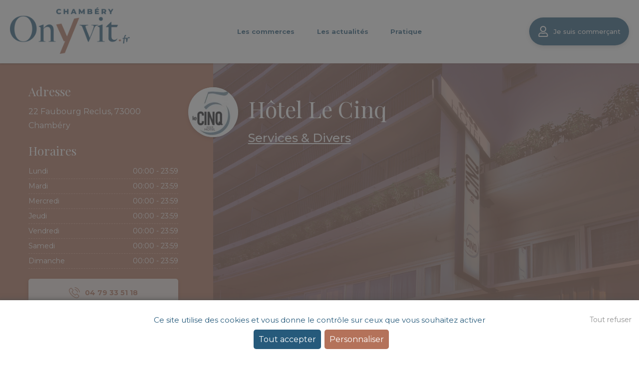

--- FILE ---
content_type: text/html; charset=UTF-8
request_url: https://chamberyonyvit.fr/commerces/hotel-le-cinq/
body_size: 111237
content:
<!DOCTYPE html>
<html lang="fr-FR">

<head>
	<meta charset="UTF-8" />
	<meta name="viewport" content="width=device-width" />
	
	<link rel="profile" href="https://gmpg.org/xfn/11" />
	<link rel="pingback" href="https://chamberyonyvit.fr/xmlrpc.php" />
		<link rel="preconnect" href="https://fonts.googleapis.com">
	<link rel="preconnect" href="https://fonts.gstatic.com" crossorigin>
	<link href="https://fonts.googleapis.com/css2?family=Montserrat:wght@400;500;700&family=Playfair+Display&display=swap" rel="stylesheet">

		<!--[if lt IE 9]>
<script src="https://chamberyonyvit.fr/wp-content/themes/chamberyonyvit/js/html5.js" type="text/javascript"></script>
<![endif]-->

	<meta name='robots' content='index, follow, max-image-preview:large, max-snippet:-1, max-video-preview:-1' />
	<style>img:is([sizes="auto" i], [sizes^="auto," i]) { contain-intrinsic-size: 3000px 1500px }</style>
	
<!-- Google Tag Manager for WordPress by gtm4wp.com -->
<script data-cfasync="false" data-pagespeed-no-defer>
	var gtm4wp_datalayer_name = "dataLayer";
	var dataLayer = dataLayer || [];
</script>
<!-- End Google Tag Manager for WordPress by gtm4wp.com -->
	<!-- This site is optimized with the Yoast SEO plugin v26.6 - https://yoast.com/wordpress/plugins/seo/ -->
	<title>Hôtel Le Cinq - Commerce Chambéry, On Y vit</title>
	<meta name="description" content="A découvrir : Hôtel Le Cinq. Hôtel sur Chambéry, On Y vit, le site de tous les commerces chambériens. Retrouvez toutes les infos utiles, services, horaires, adresses et actualités commerçantes." />
	<link rel="canonical" href="https://chamberyonyvit.fr/commerces/hotel-le-cinq/" />
	<meta property="og:locale" content="fr_FR" />
	<meta property="og:type" content="article" />
	<meta property="og:title" content="Hôtel Le Cinq - Commerce Chambéry, On Y vit" />
	<meta property="og:description" content="A découvrir : Hôtel Le Cinq. Hôtel sur Chambéry, On Y vit, le site de tous les commerces chambériens. Retrouvez toutes les infos utiles, services, horaires, adresses et actualités commerçantes." />
	<meta property="og:url" content="https://chamberyonyvit.fr/commerces/hotel-le-cinq/" />
	<meta property="og:site_name" content="Chambéry, On Y vit" />
	<meta property="og:image" content="https://chamberyonyvit.fr/wp-content/uploads/2022/01/ENTREE-HOTEL-1920x1739.jpg" />
	<meta property="og:image:width" content="1920" />
	<meta property="og:image:height" content="1739" />
	<meta property="og:image:type" content="image/jpeg" />
	<meta name="twitter:card" content="summary_large_image" />
	<script type="application/ld+json" class="yoast-schema-graph">{"@context":"https://schema.org","@graph":[{"@type":"WebPage","@id":"https://chamberyonyvit.fr/commerces/hotel-le-cinq/","url":"https://chamberyonyvit.fr/commerces/hotel-le-cinq/","name":"Hôtel Le Cinq - Commerce Chambéry, On Y vit","isPartOf":{"@id":"https://chamberyonyvit.fr/#website"},"primaryImageOfPage":{"@id":"https://chamberyonyvit.fr/commerces/hotel-le-cinq/#primaryimage"},"image":{"@id":"https://chamberyonyvit.fr/commerces/hotel-le-cinq/#primaryimage"},"thumbnailUrl":"https://chamberyonyvit.fr/wp-content/uploads/2022/01/ENTREE-HOTEL.jpg","datePublished":"2022-03-07T15:19:09+00:00","description":"A découvrir : Hôtel Le Cinq. Hôtel sur Chambéry, On Y vit, le site de tous les commerces chambériens. Retrouvez toutes les infos utiles, services, horaires, adresses et actualités commerçantes.","breadcrumb":{"@id":"https://chamberyonyvit.fr/commerces/hotel-le-cinq/#breadcrumb"},"inLanguage":"fr-FR","potentialAction":[{"@type":"ReadAction","target":["https://chamberyonyvit.fr/commerces/hotel-le-cinq/"]}]},{"@type":"ImageObject","inLanguage":"fr-FR","@id":"https://chamberyonyvit.fr/commerces/hotel-le-cinq/#primaryimage","url":"https://chamberyonyvit.fr/wp-content/uploads/2022/01/ENTREE-HOTEL.jpg","contentUrl":"https://chamberyonyvit.fr/wp-content/uploads/2022/01/ENTREE-HOTEL.jpg","width":2480,"height":2246},{"@type":"BreadcrumbList","@id":"https://chamberyonyvit.fr/commerces/hotel-le-cinq/#breadcrumb","itemListElement":[{"@type":"ListItem","position":1,"name":"Accueil","item":"https://chamberyonyvit.fr/"},{"@type":"ListItem","position":2,"name":"Commerces","item":"https://chamberyonyvit.fr/commerces/"},{"@type":"ListItem","position":3,"name":"Hôtel Le Cinq"}]},{"@type":"WebSite","@id":"https://chamberyonyvit.fr/#website","url":"https://chamberyonyvit.fr/","name":"Chambéry, On Y vit","description":"Découvrez les commerces de Chambéry","publisher":{"@id":"https://chamberyonyvit.fr/#organization"},"potentialAction":[{"@type":"SearchAction","target":{"@type":"EntryPoint","urlTemplate":"https://chamberyonyvit.fr/?s={search_term_string}"},"query-input":{"@type":"PropertyValueSpecification","valueRequired":true,"valueName":"search_term_string"}}],"inLanguage":"fr-FR"},{"@type":"Organization","@id":"https://chamberyonyvit.fr/#organization","name":"Chambéry, On Y vit","url":"https://chamberyonyvit.fr/","logo":{"@type":"ImageObject","inLanguage":"fr-FR","@id":"https://chamberyonyvit.fr/#/schema/logo/image/","url":"https://chamberyonyvit.fr/wp-content/uploads/2021/11/logo_chamberyonyvit-1.png","contentUrl":"https://chamberyonyvit.fr/wp-content/uploads/2021/11/logo_chamberyonyvit-1.png","width":274,"height":106,"caption":"Chambéry, On Y vit"},"image":{"@id":"https://chamberyonyvit.fr/#/schema/logo/image/"}}]}</script>
	<!-- / Yoast SEO plugin. -->


<link rel="alternate" type="application/rss+xml" title="Chambéry, On Y vit &raquo; Flux" href="https://chamberyonyvit.fr/feed/" />
<link rel="alternate" type="application/rss+xml" title="Chambéry, On Y vit &raquo; Flux des commentaires" href="https://chamberyonyvit.fr/comments/feed/" />
<script>
window._wpemojiSettings = {"baseUrl":"https:\/\/s.w.org\/images\/core\/emoji\/16.0.1\/72x72\/","ext":".png","svgUrl":"https:\/\/s.w.org\/images\/core\/emoji\/16.0.1\/svg\/","svgExt":".svg","source":{"concatemoji":"https:\/\/chamberyonyvit.fr\/wp-includes\/js\/wp-emoji-release.min.js?ver=6.8.3"}};
/*! This file is auto-generated */
!function(s,n){var o,i,e;function c(e){try{var t={supportTests:e,timestamp:(new Date).valueOf()};sessionStorage.setItem(o,JSON.stringify(t))}catch(e){}}function p(e,t,n){e.clearRect(0,0,e.canvas.width,e.canvas.height),e.fillText(t,0,0);var t=new Uint32Array(e.getImageData(0,0,e.canvas.width,e.canvas.height).data),a=(e.clearRect(0,0,e.canvas.width,e.canvas.height),e.fillText(n,0,0),new Uint32Array(e.getImageData(0,0,e.canvas.width,e.canvas.height).data));return t.every(function(e,t){return e===a[t]})}function u(e,t){e.clearRect(0,0,e.canvas.width,e.canvas.height),e.fillText(t,0,0);for(var n=e.getImageData(16,16,1,1),a=0;a<n.data.length;a++)if(0!==n.data[a])return!1;return!0}function f(e,t,n,a){switch(t){case"flag":return n(e,"\ud83c\udff3\ufe0f\u200d\u26a7\ufe0f","\ud83c\udff3\ufe0f\u200b\u26a7\ufe0f")?!1:!n(e,"\ud83c\udde8\ud83c\uddf6","\ud83c\udde8\u200b\ud83c\uddf6")&&!n(e,"\ud83c\udff4\udb40\udc67\udb40\udc62\udb40\udc65\udb40\udc6e\udb40\udc67\udb40\udc7f","\ud83c\udff4\u200b\udb40\udc67\u200b\udb40\udc62\u200b\udb40\udc65\u200b\udb40\udc6e\u200b\udb40\udc67\u200b\udb40\udc7f");case"emoji":return!a(e,"\ud83e\udedf")}return!1}function g(e,t,n,a){var r="undefined"!=typeof WorkerGlobalScope&&self instanceof WorkerGlobalScope?new OffscreenCanvas(300,150):s.createElement("canvas"),o=r.getContext("2d",{willReadFrequently:!0}),i=(o.textBaseline="top",o.font="600 32px Arial",{});return e.forEach(function(e){i[e]=t(o,e,n,a)}),i}function t(e){var t=s.createElement("script");t.src=e,t.defer=!0,s.head.appendChild(t)}"undefined"!=typeof Promise&&(o="wpEmojiSettingsSupports",i=["flag","emoji"],n.supports={everything:!0,everythingExceptFlag:!0},e=new Promise(function(e){s.addEventListener("DOMContentLoaded",e,{once:!0})}),new Promise(function(t){var n=function(){try{var e=JSON.parse(sessionStorage.getItem(o));if("object"==typeof e&&"number"==typeof e.timestamp&&(new Date).valueOf()<e.timestamp+604800&&"object"==typeof e.supportTests)return e.supportTests}catch(e){}return null}();if(!n){if("undefined"!=typeof Worker&&"undefined"!=typeof OffscreenCanvas&&"undefined"!=typeof URL&&URL.createObjectURL&&"undefined"!=typeof Blob)try{var e="postMessage("+g.toString()+"("+[JSON.stringify(i),f.toString(),p.toString(),u.toString()].join(",")+"));",a=new Blob([e],{type:"text/javascript"}),r=new Worker(URL.createObjectURL(a),{name:"wpTestEmojiSupports"});return void(r.onmessage=function(e){c(n=e.data),r.terminate(),t(n)})}catch(e){}c(n=g(i,f,p,u))}t(n)}).then(function(e){for(var t in e)n.supports[t]=e[t],n.supports.everything=n.supports.everything&&n.supports[t],"flag"!==t&&(n.supports.everythingExceptFlag=n.supports.everythingExceptFlag&&n.supports[t]);n.supports.everythingExceptFlag=n.supports.everythingExceptFlag&&!n.supports.flag,n.DOMReady=!1,n.readyCallback=function(){n.DOMReady=!0}}).then(function(){return e}).then(function(){var e;n.supports.everything||(n.readyCallback(),(e=n.source||{}).concatemoji?t(e.concatemoji):e.wpemoji&&e.twemoji&&(t(e.twemoji),t(e.wpemoji)))}))}((window,document),window._wpemojiSettings);
</script>
<style id='wp-emoji-styles-inline-css'>

	img.wp-smiley, img.emoji {
		display: inline !important;
		border: none !important;
		box-shadow: none !important;
		height: 1em !important;
		width: 1em !important;
		margin: 0 0.07em !important;
		vertical-align: -0.1em !important;
		background: none !important;
		padding: 0 !important;
	}
</style>
<!-- <link rel='stylesheet' id='wp-block-library-css' href='https://chamberyonyvit.fr/wp-includes/css/dist/block-library/style.min.css?ver=6.8.3' media='all' /> -->
<link rel="stylesheet" type="text/css" href="//chamberyonyvit.fr/wp-content/cache/wpfc-minified/6y6clnzd/8866e.css" media="all"/>
<style id='wp-block-library-theme-inline-css'>
.wp-block-audio :where(figcaption){color:#555;font-size:13px;text-align:center}.is-dark-theme .wp-block-audio :where(figcaption){color:#ffffffa6}.wp-block-audio{margin:0 0 1em}.wp-block-code{border:1px solid #ccc;border-radius:4px;font-family:Menlo,Consolas,monaco,monospace;padding:.8em 1em}.wp-block-embed :where(figcaption){color:#555;font-size:13px;text-align:center}.is-dark-theme .wp-block-embed :where(figcaption){color:#ffffffa6}.wp-block-embed{margin:0 0 1em}.blocks-gallery-caption{color:#555;font-size:13px;text-align:center}.is-dark-theme .blocks-gallery-caption{color:#ffffffa6}:root :where(.wp-block-image figcaption){color:#555;font-size:13px;text-align:center}.is-dark-theme :root :where(.wp-block-image figcaption){color:#ffffffa6}.wp-block-image{margin:0 0 1em}.wp-block-pullquote{border-bottom:4px solid;border-top:4px solid;color:currentColor;margin-bottom:1.75em}.wp-block-pullquote cite,.wp-block-pullquote footer,.wp-block-pullquote__citation{color:currentColor;font-size:.8125em;font-style:normal;text-transform:uppercase}.wp-block-quote{border-left:.25em solid;margin:0 0 1.75em;padding-left:1em}.wp-block-quote cite,.wp-block-quote footer{color:currentColor;font-size:.8125em;font-style:normal;position:relative}.wp-block-quote:where(.has-text-align-right){border-left:none;border-right:.25em solid;padding-left:0;padding-right:1em}.wp-block-quote:where(.has-text-align-center){border:none;padding-left:0}.wp-block-quote.is-large,.wp-block-quote.is-style-large,.wp-block-quote:where(.is-style-plain){border:none}.wp-block-search .wp-block-search__label{font-weight:700}.wp-block-search__button{border:1px solid #ccc;padding:.375em .625em}:where(.wp-block-group.has-background){padding:1.25em 2.375em}.wp-block-separator.has-css-opacity{opacity:.4}.wp-block-separator{border:none;border-bottom:2px solid;margin-left:auto;margin-right:auto}.wp-block-separator.has-alpha-channel-opacity{opacity:1}.wp-block-separator:not(.is-style-wide):not(.is-style-dots){width:100px}.wp-block-separator.has-background:not(.is-style-dots){border-bottom:none;height:1px}.wp-block-separator.has-background:not(.is-style-wide):not(.is-style-dots){height:2px}.wp-block-table{margin:0 0 1em}.wp-block-table td,.wp-block-table th{word-break:normal}.wp-block-table :where(figcaption){color:#555;font-size:13px;text-align:center}.is-dark-theme .wp-block-table :where(figcaption){color:#ffffffa6}.wp-block-video :where(figcaption){color:#555;font-size:13px;text-align:center}.is-dark-theme .wp-block-video :where(figcaption){color:#ffffffa6}.wp-block-video{margin:0 0 1em}:root :where(.wp-block-template-part.has-background){margin-bottom:0;margin-top:0;padding:1.25em 2.375em}
</style>
<style id='classic-theme-styles-inline-css'>
/*! This file is auto-generated */
.wp-block-button__link{color:#fff;background-color:#32373c;border-radius:9999px;box-shadow:none;text-decoration:none;padding:calc(.667em + 2px) calc(1.333em + 2px);font-size:1.125em}.wp-block-file__button{background:#32373c;color:#fff;text-decoration:none}
</style>
<style id='safe-svg-svg-icon-style-inline-css'>
.safe-svg-cover{text-align:center}.safe-svg-cover .safe-svg-inside{display:inline-block;max-width:100%}.safe-svg-cover svg{fill:currentColor;height:100%;max-height:100%;max-width:100%;width:100%}

</style>
<style id='global-styles-inline-css'>
:root{--wp--preset--aspect-ratio--square: 1;--wp--preset--aspect-ratio--4-3: 4/3;--wp--preset--aspect-ratio--3-4: 3/4;--wp--preset--aspect-ratio--3-2: 3/2;--wp--preset--aspect-ratio--2-3: 2/3;--wp--preset--aspect-ratio--16-9: 16/9;--wp--preset--aspect-ratio--9-16: 9/16;--wp--preset--color--black: #000000;--wp--preset--color--cyan-bluish-gray: #abb8c3;--wp--preset--color--white: #ffffff;--wp--preset--color--pale-pink: #f78da7;--wp--preset--color--vivid-red: #cf2e2e;--wp--preset--color--luminous-vivid-orange: #ff6900;--wp--preset--color--luminous-vivid-amber: #fcb900;--wp--preset--color--light-green-cyan: #7bdcb5;--wp--preset--color--vivid-green-cyan: #00d084;--wp--preset--color--pale-cyan-blue: #8ed1fc;--wp--preset--color--vivid-cyan-blue: #0693e3;--wp--preset--color--vivid-purple: #9b51e0;--wp--preset--gradient--vivid-cyan-blue-to-vivid-purple: linear-gradient(135deg,rgba(6,147,227,1) 0%,rgb(155,81,224) 100%);--wp--preset--gradient--light-green-cyan-to-vivid-green-cyan: linear-gradient(135deg,rgb(122,220,180) 0%,rgb(0,208,130) 100%);--wp--preset--gradient--luminous-vivid-amber-to-luminous-vivid-orange: linear-gradient(135deg,rgba(252,185,0,1) 0%,rgba(255,105,0,1) 100%);--wp--preset--gradient--luminous-vivid-orange-to-vivid-red: linear-gradient(135deg,rgba(255,105,0,1) 0%,rgb(207,46,46) 100%);--wp--preset--gradient--very-light-gray-to-cyan-bluish-gray: linear-gradient(135deg,rgb(238,238,238) 0%,rgb(169,184,195) 100%);--wp--preset--gradient--cool-to-warm-spectrum: linear-gradient(135deg,rgb(74,234,220) 0%,rgb(151,120,209) 20%,rgb(207,42,186) 40%,rgb(238,44,130) 60%,rgb(251,105,98) 80%,rgb(254,248,76) 100%);--wp--preset--gradient--blush-light-purple: linear-gradient(135deg,rgb(255,206,236) 0%,rgb(152,150,240) 100%);--wp--preset--gradient--blush-bordeaux: linear-gradient(135deg,rgb(254,205,165) 0%,rgb(254,45,45) 50%,rgb(107,0,62) 100%);--wp--preset--gradient--luminous-dusk: linear-gradient(135deg,rgb(255,203,112) 0%,rgb(199,81,192) 50%,rgb(65,88,208) 100%);--wp--preset--gradient--pale-ocean: linear-gradient(135deg,rgb(255,245,203) 0%,rgb(182,227,212) 50%,rgb(51,167,181) 100%);--wp--preset--gradient--electric-grass: linear-gradient(135deg,rgb(202,248,128) 0%,rgb(113,206,126) 100%);--wp--preset--gradient--midnight: linear-gradient(135deg,rgb(2,3,129) 0%,rgb(40,116,252) 100%);--wp--preset--font-size--small: 13px;--wp--preset--font-size--medium: 20px;--wp--preset--font-size--large: 36px;--wp--preset--font-size--x-large: 42px;--wp--preset--spacing--20: 0.44rem;--wp--preset--spacing--30: 0.67rem;--wp--preset--spacing--40: 1rem;--wp--preset--spacing--50: 1.5rem;--wp--preset--spacing--60: 2.25rem;--wp--preset--spacing--70: 3.38rem;--wp--preset--spacing--80: 5.06rem;--wp--preset--shadow--natural: 6px 6px 9px rgba(0, 0, 0, 0.2);--wp--preset--shadow--deep: 12px 12px 50px rgba(0, 0, 0, 0.4);--wp--preset--shadow--sharp: 6px 6px 0px rgba(0, 0, 0, 0.2);--wp--preset--shadow--outlined: 6px 6px 0px -3px rgba(255, 255, 255, 1), 6px 6px rgba(0, 0, 0, 1);--wp--preset--shadow--crisp: 6px 6px 0px rgba(0, 0, 0, 1);}:where(.is-layout-flex){gap: 0.5em;}:where(.is-layout-grid){gap: 0.5em;}body .is-layout-flex{display: flex;}.is-layout-flex{flex-wrap: wrap;align-items: center;}.is-layout-flex > :is(*, div){margin: 0;}body .is-layout-grid{display: grid;}.is-layout-grid > :is(*, div){margin: 0;}:where(.wp-block-columns.is-layout-flex){gap: 2em;}:where(.wp-block-columns.is-layout-grid){gap: 2em;}:where(.wp-block-post-template.is-layout-flex){gap: 1.25em;}:where(.wp-block-post-template.is-layout-grid){gap: 1.25em;}.has-black-color{color: var(--wp--preset--color--black) !important;}.has-cyan-bluish-gray-color{color: var(--wp--preset--color--cyan-bluish-gray) !important;}.has-white-color{color: var(--wp--preset--color--white) !important;}.has-pale-pink-color{color: var(--wp--preset--color--pale-pink) !important;}.has-vivid-red-color{color: var(--wp--preset--color--vivid-red) !important;}.has-luminous-vivid-orange-color{color: var(--wp--preset--color--luminous-vivid-orange) !important;}.has-luminous-vivid-amber-color{color: var(--wp--preset--color--luminous-vivid-amber) !important;}.has-light-green-cyan-color{color: var(--wp--preset--color--light-green-cyan) !important;}.has-vivid-green-cyan-color{color: var(--wp--preset--color--vivid-green-cyan) !important;}.has-pale-cyan-blue-color{color: var(--wp--preset--color--pale-cyan-blue) !important;}.has-vivid-cyan-blue-color{color: var(--wp--preset--color--vivid-cyan-blue) !important;}.has-vivid-purple-color{color: var(--wp--preset--color--vivid-purple) !important;}.has-black-background-color{background-color: var(--wp--preset--color--black) !important;}.has-cyan-bluish-gray-background-color{background-color: var(--wp--preset--color--cyan-bluish-gray) !important;}.has-white-background-color{background-color: var(--wp--preset--color--white) !important;}.has-pale-pink-background-color{background-color: var(--wp--preset--color--pale-pink) !important;}.has-vivid-red-background-color{background-color: var(--wp--preset--color--vivid-red) !important;}.has-luminous-vivid-orange-background-color{background-color: var(--wp--preset--color--luminous-vivid-orange) !important;}.has-luminous-vivid-amber-background-color{background-color: var(--wp--preset--color--luminous-vivid-amber) !important;}.has-light-green-cyan-background-color{background-color: var(--wp--preset--color--light-green-cyan) !important;}.has-vivid-green-cyan-background-color{background-color: var(--wp--preset--color--vivid-green-cyan) !important;}.has-pale-cyan-blue-background-color{background-color: var(--wp--preset--color--pale-cyan-blue) !important;}.has-vivid-cyan-blue-background-color{background-color: var(--wp--preset--color--vivid-cyan-blue) !important;}.has-vivid-purple-background-color{background-color: var(--wp--preset--color--vivid-purple) !important;}.has-black-border-color{border-color: var(--wp--preset--color--black) !important;}.has-cyan-bluish-gray-border-color{border-color: var(--wp--preset--color--cyan-bluish-gray) !important;}.has-white-border-color{border-color: var(--wp--preset--color--white) !important;}.has-pale-pink-border-color{border-color: var(--wp--preset--color--pale-pink) !important;}.has-vivid-red-border-color{border-color: var(--wp--preset--color--vivid-red) !important;}.has-luminous-vivid-orange-border-color{border-color: var(--wp--preset--color--luminous-vivid-orange) !important;}.has-luminous-vivid-amber-border-color{border-color: var(--wp--preset--color--luminous-vivid-amber) !important;}.has-light-green-cyan-border-color{border-color: var(--wp--preset--color--light-green-cyan) !important;}.has-vivid-green-cyan-border-color{border-color: var(--wp--preset--color--vivid-green-cyan) !important;}.has-pale-cyan-blue-border-color{border-color: var(--wp--preset--color--pale-cyan-blue) !important;}.has-vivid-cyan-blue-border-color{border-color: var(--wp--preset--color--vivid-cyan-blue) !important;}.has-vivid-purple-border-color{border-color: var(--wp--preset--color--vivid-purple) !important;}.has-vivid-cyan-blue-to-vivid-purple-gradient-background{background: var(--wp--preset--gradient--vivid-cyan-blue-to-vivid-purple) !important;}.has-light-green-cyan-to-vivid-green-cyan-gradient-background{background: var(--wp--preset--gradient--light-green-cyan-to-vivid-green-cyan) !important;}.has-luminous-vivid-amber-to-luminous-vivid-orange-gradient-background{background: var(--wp--preset--gradient--luminous-vivid-amber-to-luminous-vivid-orange) !important;}.has-luminous-vivid-orange-to-vivid-red-gradient-background{background: var(--wp--preset--gradient--luminous-vivid-orange-to-vivid-red) !important;}.has-very-light-gray-to-cyan-bluish-gray-gradient-background{background: var(--wp--preset--gradient--very-light-gray-to-cyan-bluish-gray) !important;}.has-cool-to-warm-spectrum-gradient-background{background: var(--wp--preset--gradient--cool-to-warm-spectrum) !important;}.has-blush-light-purple-gradient-background{background: var(--wp--preset--gradient--blush-light-purple) !important;}.has-blush-bordeaux-gradient-background{background: var(--wp--preset--gradient--blush-bordeaux) !important;}.has-luminous-dusk-gradient-background{background: var(--wp--preset--gradient--luminous-dusk) !important;}.has-pale-ocean-gradient-background{background: var(--wp--preset--gradient--pale-ocean) !important;}.has-electric-grass-gradient-background{background: var(--wp--preset--gradient--electric-grass) !important;}.has-midnight-gradient-background{background: var(--wp--preset--gradient--midnight) !important;}.has-small-font-size{font-size: var(--wp--preset--font-size--small) !important;}.has-medium-font-size{font-size: var(--wp--preset--font-size--medium) !important;}.has-large-font-size{font-size: var(--wp--preset--font-size--large) !important;}.has-x-large-font-size{font-size: var(--wp--preset--font-size--x-large) !important;}
:where(.wp-block-post-template.is-layout-flex){gap: 1.25em;}:where(.wp-block-post-template.is-layout-grid){gap: 1.25em;}
:where(.wp-block-columns.is-layout-flex){gap: 2em;}:where(.wp-block-columns.is-layout-grid){gap: 2em;}
:root :where(.wp-block-pullquote){font-size: 1.5em;line-height: 1.6;}
</style>
<!-- <link rel='stylesheet' id='tarteaucitron-css-css' href='https://chamberyonyvit.fr/wp-content/plugins/tarteaucitron-digit-eff/includes/public/css/styles-tac.css?ver=6.8.3' media='all' /> -->
<!-- <link rel='stylesheet' id='main.css-css' href='https://chamberyonyvit.fr/wp-content/themes/chamberyonyvit/assets/css/main.css?ver=1' media='all' /> -->
<!-- <link rel='stylesheet' id='afsmenu-styles-css' href='https://chamberyonyvit.fr/wp-content/plugins/animated-fullscreen-menu/frontend/css/nav.css?ver=2.2.3' media='all' /> -->
<link rel="stylesheet" type="text/css" href="//chamberyonyvit.fr/wp-content/cache/wpfc-minified/99zzg1xe/2irdk.css" media="all"/>
<script src="https://chamberyonyvit.fr/wp-content/plugins/tarteaucitron-digit-eff/includes/public/js/tarteaucitron.js?ver=6.8.3" id="tarteaucitron-js"></script>
<script src="https://chamberyonyvit.fr/wp-content/plugins/tarteaucitron-digit-eff/includes/public/js/tarteaucitron.services.js?ver=6.8.3" id="tarteaucitron-services-js"></script>
<script src="https://chamberyonyvit.fr/wp-content/plugins/tarteaucitron-digit-eff/includes/public/js/tarteaucitron-init.js?ver=6.8.3" id="tarteaucitron-init-js"></script>
<script src="https://chamberyonyvit.fr/wp-includes/js/jquery/jquery.min.js?ver=3.7.1" id="jquery-core-js"></script>
<script src="https://chamberyonyvit.fr/wp-includes/js/jquery/jquery-migrate.min.js?ver=3.4.1" id="jquery-migrate-js"></script>
<link rel="https://api.w.org/" href="https://chamberyonyvit.fr/wp-json/" /><link rel="EditURI" type="application/rsd+xml" title="RSD" href="https://chamberyonyvit.fr/xmlrpc.php?rsd" />
<meta name="generator" content="WordPress 6.8.3" />
<link rel='shortlink' href='https://chamberyonyvit.fr/?p=654' />
<link rel="alternate" title="oEmbed (JSON)" type="application/json+oembed" href="https://chamberyonyvit.fr/wp-json/oembed/1.0/embed?url=https%3A%2F%2Fchamberyonyvit.fr%2Fcommerces%2Fhotel-le-cinq%2F" />
<link rel="alternate" title="oEmbed (XML)" type="text/xml+oembed" href="https://chamberyonyvit.fr/wp-json/oembed/1.0/embed?url=https%3A%2F%2Fchamberyonyvit.fr%2Fcommerces%2Fhotel-le-cinq%2F&#038;format=xml" />
<style>
.animatedfsmenu a,
.afs-cart-title {
    font-weight: 700 !important;

    }
</style>

<style>
.turbolinks-progress-bar,
.animatedfsmenu {
    background-color: #265a7b;
}

.animatedfsmenu.navbar-expand-md,
.animatedfsmenu.navbar-expand-ht {
    background-color: #265a7b;
}

.animatedfsmenu button:focus,
.animatedfsmenu button:hover {
    background: #265a7b !important;
}

.animatedfsmenu .animatedfsmenu-navbar-toggler {
    background: #265a7b;
}

.animatedfs_menu_list a,
.afsmenu_search input[type="text"],
.afs-cart-title {
    color: #FFFFFF !important;
}

.animatedfs_menu_list li>a:before,
.animatedfsmenu .animatedfsmenu-navbar-toggler .bar {
    background: #FFFFFF !important;
}

.animatedfsmenu .privacy_policy {
    color: #FFFFFF;
}

.animatedfsmenu .social-media li {
    border-color: #FFFFFF;
}

.animatedfsmenu.animation_background li>a:before,
.animatedfsmenu.animation_background__border_radius li>a:before {
    background: #b4725a !important;
}
</style>

<div id="animatedfsmenu_css"
    class="animatedfsmenu   align_left   animatedfsmenu__left  animatedfsmenu__anchor animation_background">
    <div class="animatedfs_background"></div>
    <button
        class="animatedfsmenu-navbar-toggler right_top "
        type="button">
                <div class="bar top"></div>
        <div class="bar bot"></div>
        <span class="menu-label">Menu</span>
            </button>

    <div class="navbar-collapse animatedfs_menu_list">
        <div class="menu-menu-principal-haut-de-page-container"><ul id="menu-menu-principal-haut-de-page" class="afsmenu"><li id="menu-item-429" class="menu-item menu-item-type-custom menu-item-object-custom menu-item-home menu-item-429"><a href="https://chamberyonyvit.fr/#decouvrir-les-commerces">Les commerces</a></li>
<li id="menu-item-298" class="menu-item menu-item-type-post_type menu-item-object-page current_page_parent menu-item-298"><a href="https://chamberyonyvit.fr/les-actualites/">Les actualités</a></li>
<li id="menu-item-297" class="menu-item menu-item-type-post_type menu-item-object-page menu-item-297"><a href="https://chamberyonyvit.fr/pratique/">Pratique</a></li>
</ul></div>                
    </div>

</div>


<!-- Google Tag Manager for WordPress by gtm4wp.com -->
<!-- GTM Container placement set to off -->
<script data-cfasync="false" data-pagespeed-no-defer>
	var dataLayer_content = {"pagePostType":"commerces","pagePostType2":"single-commerces","pageAttributes":["accepte-les-cheques-vacances","ouvert-le-dimanche","wifi"],"pagePostAuthor":"Hôtel Le Cinq"};
	dataLayer.push( dataLayer_content );
</script>
<script data-cfasync="false" data-pagespeed-no-defer>
	console.warn && console.warn("[GTM4WP] Google Tag Manager container code placement set to OFF !!!");
	console.warn && console.warn("[GTM4WP] Data layer codes are active but GTM container must be loaded using custom coding !!!");
</script>
<!-- End Google Tag Manager for WordPress by gtm4wp.com --><link rel="icon" href="https://chamberyonyvit.fr/wp-content/uploads/2021/12/cropped-favicon-chambery-32x32.png" sizes="32x32" />
<link rel="icon" href="https://chamberyonyvit.fr/wp-content/uploads/2021/12/cropped-favicon-chambery-192x192.png" sizes="192x192" />
<link rel="apple-touch-icon" href="https://chamberyonyvit.fr/wp-content/uploads/2021/12/cropped-favicon-chambery-180x180.png" />
<meta name="msapplication-TileImage" content="https://chamberyonyvit.fr/wp-content/uploads/2021/12/cropped-favicon-chambery-270x270.png" />
				<style type="text/css" id="c4wp-checkout-css">
					.woocommerce-checkout .c4wp_captcha_field {
						margin-bottom: 10px;
						margin-top: 15px;
						position: relative;
						display: inline-block;
					}
				</style>
								<style type="text/css" id="c4wp-v3-lp-form-css">
					.login #login, .login #lostpasswordform {
						min-width: 350px !important;
					}
					.wpforms-field-c4wp iframe {
						width: 100% !important;
					}
				</style>
							<style type="text/css" id="c4wp-v3-lp-form-css">
				.login #login, .login #lostpasswordform {
					min-width: 350px !important;
				}
				.wpforms-field-c4wp iframe {
					width: 100% !important;
				}
			</style>
			
</head>

<body data-rsssl=1 class="wp-singular commerces-template-default single single-commerces postid-654 wp-custom-logo wp-embed-responsive wp-theme-chamberyonyvit">

	<a class="skip-link screen-reader-text" href="#top">Aller au contenu</a>
		<header id="masthead" class="header" role="banner">
		<div class="container--wide header-container">
									<a href="https://chamberyonyvit.fr/" class="header-logo" title="Chambéry, On Y vit" rel="home">
				<img src="https://chamberyonyvit.fr/wp-content/uploads/2021/11/logo_chamberyonyvit-1.png" alt="Chambéry, On Y vit">			</a>

			<nav class="main-navigation main-navigation--desktop" role="navigation" aria-label="Menu principal">
				<ul id="menu-menu-principal-haut-de-page-1" class="main-navigation" role="menubar"><li class="menu-item menu-item-type-custom menu-item-object-custom menu-item-home menu-item-429"><a href="https://chamberyonyvit.fr/#decouvrir-les-commerces">Les commerces</a></li>
<li class="menu-item menu-item-type-post_type menu-item-object-page current_page_parent menu-item-298"><a href="https://chamberyonyvit.fr/les-actualites/">Les actualités</a></li>
<li class="menu-item menu-item-type-post_type menu-item-object-page menu-item-297"><a href="https://chamberyonyvit.fr/pratique/">Pratique</a></li>
</ul>			</nav>
			<a href="https://chamberyonyvit.fr/je-m-y-connecte" class="button button--flex button--rounded button--blue button-commercant">
				<svg class="button-icon" xmlns="http://www.w3.org/2000/svg" viewBox="0 0 448 512">
					<path d="M313.6 304c-28.7 0-42.5 16-89.6 16-47.1 0-60.8-16-89.6-16A134.4 134.4 0 0 0 0 438.4V464a48 48 0 0 0 48 48h352a48 48 0 0 0 48-48v-25.6c0-74.2-60.2-134.4-134.4-134.4zM400 464H48v-25.6a86.6 86.6 0 0 1 86.4-86.4c14.6 0 38.3 16 89.6 16 51.7 0 74.9-16 89.6-16a86.6 86.6 0 0 1 86.4 86.4V464zM224 288a144 144 0 1 0 0-288 144 144 0 0 0 0 288zm0-240c52.9 0 96 43.1 96 96s-43.1 96-96 96-96-43.1-96-96 43.1-96 96-96z" />
				</svg>
				<span>Je suis commerçant</span></a>
		</div>

	</header>

	<main id="top">
		
		<!-- start the page container --><div id="primary" class="">
	<div id="content" role="main">

						

				<article class="post">
					<div class="page-header page-header--columns">
												<div class="page-header-right-column page-header-right-column--overlay" style="background-image: url('https://chamberyonyvit.fr/wp-content/uploads/2022/01/ENTREE-HOTEL-1920x1739.jpg')">
							<div class="commerce-heading-container">

								

								<div class="logo-container logo-container--header ">
									<img width="85" height="100" src="https://chamberyonyvit.fr/wp-content/uploads/2022/01/Logo-Le-5-BLANC-85x100.jpg" class="logo-commerce" alt="" decoding="async" srcset="https://chamberyonyvit.fr/wp-content/uploads/2022/01/Logo-Le-5-BLANC-85x100.jpg 85w, https://chamberyonyvit.fr/wp-content/uploads/2022/01/Logo-Le-5-BLANC-595x700.jpg 595w, https://chamberyonyvit.fr/wp-content/uploads/2022/01/Logo-Le-5-BLANC.jpg 1633w, https://chamberyonyvit.fr/wp-content/uploads/2022/01/Logo-Le-5-BLANC-768x903.jpg 768w, https://chamberyonyvit.fr/wp-content/uploads/2022/01/Logo-Le-5-BLANC-1306x1536.jpg 1306w" sizes="(max-width: 85px) 100vw, 85px" />								</div>
								<div class="commerce-heading-text">
									<h1 class="commerce-header-title">
										Hôtel Le Cinq									</h1>
									<a href="https://chamberyonyvit.fr/commerce/services-divers/" class="commerce-header-category">
										Services &amp; Divers									</a>
								</div>


							</div>
													</div>
						<div class="page-header-left-column">
							<div class="commerces-infos-left">
								<h2>Adresse</h2>
								<p class="commerce-info-adress">
									22 Faubourg Reclus, 73000 Chambéry								</p>

								<h2>Horaires</h2>
								<div class="commerce-info-horaires">
									<div class="horaire-line-container"><span class="horaire-line-day">Lundi</span><span class="horaire-line-time">00:00 - 23:59</span></div><div class="horaire-line-container"><span class="horaire-line-day">Mardi</span><span class="horaire-line-time">00:00 - 23:59</span></div><div class="horaire-line-container"><span class="horaire-line-day">Mercredi</span><span class="horaire-line-time">00:00 - 23:59</span></div><div class="horaire-line-container"><span class="horaire-line-day">Jeudi</span><span class="horaire-line-time">00:00 - 23:59</span></div><div class="horaire-line-container"><span class="horaire-line-day">Vendredi</span><span class="horaire-line-time">00:00 - 23:59</span></div><div class="horaire-line-container"><span class="horaire-line-day">Samedi</span><span class="horaire-line-time">00:00 - 23:59</span></div><div class="horaire-line-container"><span class="horaire-line-day">Dimanche</span><span class="horaire-line-time">00:00 - 23:59</span></div>								</div>
																	<a href="tel:+33479335118" class="button button--white-red button--flex button--telpourjasonhihi">
										<svg xmlns="http://www.w3.org/2000/svg" width="22" viewBox="0 0 473.8 473.8" xml:space="preserve">
											<path d="M374.5 293.5a46.6 46.6 0 0 0-33.8-15.5 48.2 48.2 0 0 0-34.2 15.4L274.9 325l-7.7-4a127 127 0 0 1-10-5.3 343.5 343.5 0 0 1-82.2-75 202.6 202.6 0 0 1-27-42.6c8.2-7.5 15.8-15.3 23.2-22.8l8.4-8.5c21-21 21-48.2 0-69.2l-27.3-27.3c-3.1-3-6.3-6.3-9.3-9.5-6-6.2-12.3-12.6-18.8-18.6-9.7-9.6-21.3-14.7-33.5-14.7s-24 5.1-34 14.7l-.2.2-34 34.3A73.2 73.2 0 0 0 .8 123.1c-2.4 29.2 6.2 56.4 12.8 74.2C29.8 241 54 281.5 90 325a470.6 470.6 0 0 0 156.7 122.7c23 11 53.7 23.8 88 26l6.3.2c23 0 42.5-8.3 57.7-24.8 0-.2.3-.3.4-.5 5.2-6.3 11.2-12 17.5-18 4.3-4.2 8.7-8.5 13-13a49.9 49.9 0 0 0 15-34.6 48 48 0 0 0-15.3-34.3l-55-55zm35.8 105.3c-.1 0-.1.1 0 0-4 4.2-8 8-12.2 12.2a263 263 0 0 0-19.3 20 48.2 48.2 0 0 1-37.6 16c-1.5 0-3.1 0-4.6-.2-29.7-1.9-57.3-13.5-78-23.4A444.2 444.2 0 0 1 111 307.8c-34.1-41-57-79-72-119.9-9.3-24.9-12.7-44.3-11.2-62.6 1-11.7 5.5-21.4 13.8-29.7l34-34A22.7 22.7 0 0 1 91 54.3c6.3 0 11.4 3.8 14.6 7l.3.3a509 509 0 0 1 18 18l9.5 9.6 27.3 27.3c10.6 10.6 10.6 20.4 0 31l-8.6 8.6a522 522 0 0 1-25.1 24.4l-.5.5c-8.6 8.6-7 17-5.2 22.7l.3 1a219.2 219.2 0 0 0 32.3 52.6v.1a367 367 0 0 0 88.9 80.8c4 2.6 8.3 4.7 12.3 6.7 3.6 1.8 7 3.5 9.9 5.3l1.2.7c3.4 1.7 6.6 2.5 9.9 2.5 8.3 0 13.5-5.2 15.2-6.9l34.2-34.2c3.4-3.4 8.8-7.5 15-7.5 6.3 0 11.4 4 14.5 7.3l.2.2 55 55.1c10.4 10.2 10.4 20.7.2 31.3zM256 112.7c26.3 4.4 50 16.8 69 35.8s31.4 42.8 35.9 69a13.4 13.4 0 0 0 13.3 11.2c.8 0 1.5 0 2.3-.2a13.5 13.5 0 0 0 11-15.6c-5.3-31.7-20.3-60.6-43.2-83.5s-51.8-37.9-83.5-43.3c-7.4-1.2-14.3 3.7-15.6 11s3.5 14.4 10.9 15.6zM473.3 209c-9-52.2-33.5-99.7-71.3-137.5S316.7 9.1 264.5.2a13.4 13.4 0 1 0-4.4 26.6c46.6 8 89 30 122.9 63.7a226.5 226.5 0 0 1 63.7 123 13.4 13.4 0 0 0 13.3 11.1c.8 0 1.5 0 2.3-.2a13.2 13.2 0 0 0 11-15.4z" />
										</svg>

										<span>04 79 33 51 18</span></a>
																	<a href="mailto:reception@hotel-chambery.com" target="_blank" class="button button--flex button--white-red button--mailpourjasonhihi">
										<svg xmlns="http://www.w3.org/2000/svg" width="22" viewBox="0 0 512 512" xml:space="preserve">
											<path d="M365.7 83.6h-4a10.2 10.2 0 0 0 0 20.4h4a10.2 10.2 0 0 0 0-20.4zm-50.7 0H149a10.2 10.2 0 0 0 0 20.4h166a10.2 10.2 0 0 0 0-20.4zm50.7 60.4H149a10.2 10.2 0 0 0 0 20.5h216.7a10.2 10.2 0 0 0 0-20.4zm0 60.5H149a10.2 10.2 0 0 0 0 20.4h216.7a10.2 10.2 0 0 0 0-20.4z" />
											<path d="M512 212c0-3.2-1.5-6.2-4.1-8.2l-64-47.6V28c0-5.6-4.6-10.2-10.2-10.2H81c-5.6 0-10.2 4.6-10.2 10.2v126.2L4.1 203.9A10.2 10.2 0 0 0 0 212v272c0 5.6 4.6 10.2 10.2 10.2h491.6c5.6 0 10.2-4.6 10.2-10.2V212zm-68.1-30.4 39.4 29.4-39.4 22.8v-52.2zM91.2 38.2h332.3v207.4L256 342.5 91.2 247.1V38.2zM70.8 179.6v55.7l-42-24.3 42-31.4zm-50.4 50.1 144.8 83.8L20.4 458.3V229.7zm13.4 244 149.7-149.6 67.4 39a9 9 0 0 0 5 1.4h.1c.1 0 0 0 0 0a10 10 0 0 0 5.1-1.4l67.4-39 149.7 149.7H33.8zm457.8-15.4L346.8 313.5l144.8-83.8v228.6z" />
										</svg>

										<span>Envoyer un message</span></a>
																	<a href="https://www.hotel-chambery.com/" target="_blank" class="button button--flex button--white-red button--sitepourjasonhihi">
										<svg xmlns="http://www.w3.org/2000/svg" width="19" height="19" viewBox="0 0 19 19" xml:space="preserve">
											<path d="M15.5 10c-.3 0-.5.2-.5.5v6c0 .8-.7 1.5-1.5 1.5h-11c-.8 0-1.5-.7-1.5-1.5v-11C1 4.7 1.7 4 2.5 4h6c.3 0 .5-.2.5-.5S8.8 3 8.5 3h-6C1.1 3 0 4.1 0 5.5v11C0 17.9 1.1 19 2.5 19h11c1.4 0 2.5-1.1 2.5-2.5v-6c0-.3-.2-.5-.5-.5z" />
											<path d="M19 .3c-.1-.1-.1-.2-.3-.3h-6.2c-.3 0-.5.2-.5.5s.2.5.5.5h4.8L7.1 11.1c-.2.2-.2.5 0 .7.1.2.3.2.4.2s.3 0 .4-.1L18 1.7v4.8c0 .3.2.5.5.5s.5-.2.5-.5V.3z" />
										</svg>
										<span>Visiter le site internet</span></a>
								
							</div>
						</div>
					</div>

					<div class="container-commerce-content container">
						<button type="button" class="infos-pratiques-block js-modal" data-modal-prefix-class="simple-left" data-modal-content-id="info-pratique-modal-content" data-modal-title="Informations pratiques" data-modal-close-text="Fermer cette fenêtre" data-modal-close-title="Fermer cette fenêtre" data-modal-close-img="/wp-content/themes/chamberyonyvit/assets/images/blackcancel.svg">
							<span class="infos-pratiques-button">
								<svg width="80" viewBox="0 0 256 256" xmlns="http://www.w3.org/2000/svg">
									<path fill="white" d="M128 20a108 108 0 1 0 108 108A108.1 108.1 0 0 0 128 20Zm0 192a84 84 0 1 1 84-84 84.1 84.1 0 0 1-84 84Zm20-36a12 12 0 0 1-12 12h-8a12 12 0 0 1-12-12v-40.7a12 12 0 0 1 4-23.3h8a12 12 0 0 1 12 12v40.7a12 12 0 0 1 8 11.3Zm-38-92a16 16 0 1 1 16 16 16 16 0 0 1-16-16Z" />
								</svg>

							</span>
							<span class="infos-pratiques-label">Infos pratiques</span>
						</button>
						<div id="info-pratique-modal-content" style="display:none">
							<h2>Contact</h2>
															<a href="tel:+33479335118" class="button button--white-red button--flex button--telpourjasonhihi">
									<svg xmlns="http://www.w3.org/2000/svg" width="22" viewBox="0 0 473.8 473.8" xml:space="preserve">
										<path d="M374.5 293.5a46.6 46.6 0 0 0-33.8-15.5 48.2 48.2 0 0 0-34.2 15.4L274.9 325l-7.7-4a127 127 0 0 1-10-5.3 343.5 343.5 0 0 1-82.2-75 202.6 202.6 0 0 1-27-42.6c8.2-7.5 15.8-15.3 23.2-22.8l8.4-8.5c21-21 21-48.2 0-69.2l-27.3-27.3c-3.1-3-6.3-6.3-9.3-9.5-6-6.2-12.3-12.6-18.8-18.6-9.7-9.6-21.3-14.7-33.5-14.7s-24 5.1-34 14.7l-.2.2-34 34.3A73.2 73.2 0 0 0 .8 123.1c-2.4 29.2 6.2 56.4 12.8 74.2C29.8 241 54 281.5 90 325a470.6 470.6 0 0 0 156.7 122.7c23 11 53.7 23.8 88 26l6.3.2c23 0 42.5-8.3 57.7-24.8 0-.2.3-.3.4-.5 5.2-6.3 11.2-12 17.5-18 4.3-4.2 8.7-8.5 13-13a49.9 49.9 0 0 0 15-34.6 48 48 0 0 0-15.3-34.3l-55-55zm35.8 105.3c-.1 0-.1.1 0 0-4 4.2-8 8-12.2 12.2a263 263 0 0 0-19.3 20 48.2 48.2 0 0 1-37.6 16c-1.5 0-3.1 0-4.6-.2-29.7-1.9-57.3-13.5-78-23.4A444.2 444.2 0 0 1 111 307.8c-34.1-41-57-79-72-119.9-9.3-24.9-12.7-44.3-11.2-62.6 1-11.7 5.5-21.4 13.8-29.7l34-34A22.7 22.7 0 0 1 91 54.3c6.3 0 11.4 3.8 14.6 7l.3.3a509 509 0 0 1 18 18l9.5 9.6 27.3 27.3c10.6 10.6 10.6 20.4 0 31l-8.6 8.6a522 522 0 0 1-25.1 24.4l-.5.5c-8.6 8.6-7 17-5.2 22.7l.3 1a219.2 219.2 0 0 0 32.3 52.6v.1a367 367 0 0 0 88.9 80.8c4 2.6 8.3 4.7 12.3 6.7 3.6 1.8 7 3.5 9.9 5.3l1.2.7c3.4 1.7 6.6 2.5 9.9 2.5 8.3 0 13.5-5.2 15.2-6.9l34.2-34.2c3.4-3.4 8.8-7.5 15-7.5 6.3 0 11.4 4 14.5 7.3l.2.2 55 55.1c10.4 10.2 10.4 20.7.2 31.3zM256 112.7c26.3 4.4 50 16.8 69 35.8s31.4 42.8 35.9 69a13.4 13.4 0 0 0 13.3 11.2c.8 0 1.5 0 2.3-.2a13.5 13.5 0 0 0 11-15.6c-5.3-31.7-20.3-60.6-43.2-83.5s-51.8-37.9-83.5-43.3c-7.4-1.2-14.3 3.7-15.6 11s3.5 14.4 10.9 15.6zM473.3 209c-9-52.2-33.5-99.7-71.3-137.5S316.7 9.1 264.5.2a13.4 13.4 0 1 0-4.4 26.6c46.6 8 89 30 122.9 63.7a226.5 226.5 0 0 1 63.7 123 13.4 13.4 0 0 0 13.3 11.1c.8 0 1.5 0 2.3-.2a13.2 13.2 0 0 0 11-15.4z" />
									</svg>

									<span>04 79 33 51 18</span></a>
															<a href="mailto:reception@hotel-chambery.com" target="_blank" class="button button--flex button--white-red button--mailpourjasonhihi">
									<svg xmlns="http://www.w3.org/2000/svg" width="22" viewBox="0 0 512 512" xml:space="preserve">
										<path d="M365.7 83.6h-4a10.2 10.2 0 0 0 0 20.4h4a10.2 10.2 0 0 0 0-20.4zm-50.7 0H149a10.2 10.2 0 0 0 0 20.4h166a10.2 10.2 0 0 0 0-20.4zm50.7 60.4H149a10.2 10.2 0 0 0 0 20.5h216.7a10.2 10.2 0 0 0 0-20.4zm0 60.5H149a10.2 10.2 0 0 0 0 20.4h216.7a10.2 10.2 0 0 0 0-20.4z" />
										<path d="M512 212c0-3.2-1.5-6.2-4.1-8.2l-64-47.6V28c0-5.6-4.6-10.2-10.2-10.2H81c-5.6 0-10.2 4.6-10.2 10.2v126.2L4.1 203.9A10.2 10.2 0 0 0 0 212v272c0 5.6 4.6 10.2 10.2 10.2h491.6c5.6 0 10.2-4.6 10.2-10.2V212zm-68.1-30.4 39.4 29.4-39.4 22.8v-52.2zM91.2 38.2h332.3v207.4L256 342.5 91.2 247.1V38.2zM70.8 179.6v55.7l-42-24.3 42-31.4zm-50.4 50.1 144.8 83.8L20.4 458.3V229.7zm13.4 244 149.7-149.6 67.4 39a9 9 0 0 0 5 1.4h.1c.1 0 0 0 0 0a10 10 0 0 0 5.1-1.4l67.4-39 149.7 149.7H33.8zm457.8-15.4L346.8 313.5l144.8-83.8v228.6z" />
									</svg>

									<span>Envoyer un message</span></a>
														<h2>Adresse</h2>
							<p class="commerce-info-adress">
								22 Faubourg Reclus, 73000 Chambéry							</p>
							<h2>Horaires</h2>
							<div class="commerce-info-horaires">
								<div class="horaire-line-container"><span class="horaire-line-day">Lundi</span><span class="horaire-line-time">00:00 - 23:59</span></div><div class="horaire-line-container"><span class="horaire-line-day">Mardi</span><span class="horaire-line-time">00:00 - 23:59</span></div><div class="horaire-line-container"><span class="horaire-line-day">Mercredi</span><span class="horaire-line-time">00:00 - 23:59</span></div><div class="horaire-line-container"><span class="horaire-line-day">Jeudi</span><span class="horaire-line-time">00:00 - 23:59</span></div><div class="horaire-line-container"><span class="horaire-line-day">Vendredi</span><span class="horaire-line-time">00:00 - 23:59</span></div><div class="horaire-line-container"><span class="horaire-line-day">Samedi</span><span class="horaire-line-time">00:00 - 23:59</span></div><div class="horaire-line-container"><span class="horaire-line-day">Dimanche</span><span class="horaire-line-time">00:00 - 23:59</span></div>							</div>
						</div>
						<div class="the-content-commerce">

															<ul class="commerce-caracs">

																													<li class="commerce-carac">

											Accepte les chèques vacances<span class='commerce-carac-separator'>&bull;</span>
										</li>
																																							<li class="commerce-carac">

											<span class='commerce-carac-separator'>&bull;</span>
										</li>
																																							<li class="commerce-carac">

											Ouvert le dimanche<span class='commerce-carac-separator'>&bull;</span>
										</li>
																																							<li class="commerce-carac">

											<span class='commerce-carac-separator'>&bull;</span>
										</li>
																																							<li class="commerce-carac">

											WiFi<span class='commerce-carac-separator'>&bull;</span>
										</li>
																											</ul>
														<hr>
							<h2>À propos</h2>
							<p class="description-courte">Situé au cœur de Chambéry, l’hôtel le 5**** et ses 51 chambres bénéficient de tous les avantages de sa situation en centre-ville.</p>
							<div class="description-longue"><div class="wpb_text_column wpb_content_element ">
<div class="wpb_wrapper">
<p>Ambiance de ville, modernité et confort, pour un séjour en toute intimité dans le plus baroque des hôtels contemporains chambériens.</p>
<p>A 2 pas de la gare et des grands axes autoroutiers, l’hôtel le Cinq**** est situé en hyper centre-ville de Chambéry.<br />
Il est entièrement climatisé et met à votre disposition un système de wifi par la fibre gratuit.<br />
Un parking couvert et sécurisé est à votre disposition.</p>
<p>Son espace Bien Être avec piscine intérieure et sauna vous accueille de 7h00 à 23h00 (sous réserve d&rsquo;avoir une chambre ou une salle séminaire de réservée).</p>
<p>Le Boutique Hôtel **** Le Cinq à Chambéry est votre destination.</p>
</div>
</div>
</div>


															<div class="galerie-container">
									<div class="galerie-slider">
																					<a class="galerie-image-link" href="https://chamberyonyvit.fr/wp-content/uploads/2022/01/PISCINE-1920x1319.jpg">
												<img width="700" height="481" src="https://chamberyonyvit.fr/wp-content/uploads/2022/01/PISCINE-700x481.jpg" class="attachment-medium size-medium" alt="" decoding="async" fetchpriority="high" srcset="https://chamberyonyvit.fr/wp-content/uploads/2022/01/PISCINE-700x481.jpg 700w, https://chamberyonyvit.fr/wp-content/uploads/2022/01/PISCINE.jpg 1920w, https://chamberyonyvit.fr/wp-content/uploads/2022/01/PISCINE-768x528.jpg 768w, https://chamberyonyvit.fr/wp-content/uploads/2022/01/PISCINE-1536x1055.jpg 1536w, https://chamberyonyvit.fr/wp-content/uploads/2022/01/PISCINE-2048x1407.jpg 2048w, https://chamberyonyvit.fr/wp-content/uploads/2022/01/PISCINE-100x69.jpg 100w" sizes="(max-width: 700px) 100vw, 700px" />											</a>
																					<a class="galerie-image-link" href="https://chamberyonyvit.fr/wp-content/uploads/2022/01/CH-SUP-1920x1156.jpg">
												<img width="700" height="421" src="https://chamberyonyvit.fr/wp-content/uploads/2022/01/CH-SUP-700x421.jpg" class="attachment-medium size-medium" alt="" decoding="async" srcset="https://chamberyonyvit.fr/wp-content/uploads/2022/01/CH-SUP-700x421.jpg 700w, https://chamberyonyvit.fr/wp-content/uploads/2022/01/CH-SUP.jpg 1920w, https://chamberyonyvit.fr/wp-content/uploads/2022/01/CH-SUP-768x462.jpg 768w, https://chamberyonyvit.fr/wp-content/uploads/2022/01/CH-SUP-1536x925.jpg 1536w, https://chamberyonyvit.fr/wp-content/uploads/2022/01/CH-SUP-2048x1233.jpg 2048w, https://chamberyonyvit.fr/wp-content/uploads/2022/01/CH-SUP-100x60.jpg 100w" sizes="(max-width: 700px) 100vw, 700px" />											</a>
																					<a class="galerie-image-link" href="https://chamberyonyvit.fr/wp-content/uploads/2022/01/SALLON-VUE-BAR-1280x1920.jpg">
												<img width="467" height="700" src="https://chamberyonyvit.fr/wp-content/uploads/2022/01/SALLON-VUE-BAR-467x700.jpg" class="attachment-medium size-medium" alt="" decoding="async" loading="lazy" srcset="https://chamberyonyvit.fr/wp-content/uploads/2022/01/SALLON-VUE-BAR-467x700.jpg 467w, https://chamberyonyvit.fr/wp-content/uploads/2022/01/SALLON-VUE-BAR.jpg 1280w, https://chamberyonyvit.fr/wp-content/uploads/2022/01/SALLON-VUE-BAR-768x1152.jpg 768w, https://chamberyonyvit.fr/wp-content/uploads/2022/01/SALLON-VUE-BAR-1024x1536.jpg 1024w, https://chamberyonyvit.fr/wp-content/uploads/2022/01/SALLON-VUE-BAR-1365x2048.jpg 1365w, https://chamberyonyvit.fr/wp-content/uploads/2022/01/SALLON-VUE-BAR-67x100.jpg 67w" sizes="auto, (max-width: 467px) 100vw, 467px" />											</a>
																					<a class="galerie-image-link" href="https://chamberyonyvit.fr/wp-content/uploads/2022/01/SALLE-PDJ-2-1920x1281.jpg">
												<img width="700" height="467" src="https://chamberyonyvit.fr/wp-content/uploads/2022/01/SALLE-PDJ-2-700x467.jpg" class="attachment-medium size-medium" alt="" decoding="async" loading="lazy" srcset="https://chamberyonyvit.fr/wp-content/uploads/2022/01/SALLE-PDJ-2-700x467.jpg 700w, https://chamberyonyvit.fr/wp-content/uploads/2022/01/SALLE-PDJ-2.jpg 1920w, https://chamberyonyvit.fr/wp-content/uploads/2022/01/SALLE-PDJ-2-768x512.jpg 768w, https://chamberyonyvit.fr/wp-content/uploads/2022/01/SALLE-PDJ-2-1536x1024.jpg 1536w, https://chamberyonyvit.fr/wp-content/uploads/2022/01/SALLE-PDJ-2-2048x1366.jpg 2048w, https://chamberyonyvit.fr/wp-content/uploads/2022/01/SALLE-PDJ-2-100x67.jpg 100w" sizes="auto, (max-width: 700px) 100vw, 700px" />											</a>
																			</div>
								</div>
							
														
															<div id="fb-root"></div>
								<script async defer crossorigin="anonymous" src="https://connect.facebook.net/fr_FR/sdk.js#xfbml=1&version=v12.0" nonce="8wPMPAA2"></script>
								<div class="commerce-facebook-container">


									<div class="commerce-facebook-left-column">
										<div class="logo-container logo-container--fb ">
											<img width="85" height="100" src="https://chamberyonyvit.fr/wp-content/uploads/2022/01/Logo-Le-5-BLANC-85x100.jpg" class="logo-commerce" alt="" decoding="async" srcset="https://chamberyonyvit.fr/wp-content/uploads/2022/01/Logo-Le-5-BLANC-85x100.jpg 85w, https://chamberyonyvit.fr/wp-content/uploads/2022/01/Logo-Le-5-BLANC-595x700.jpg 595w, https://chamberyonyvit.fr/wp-content/uploads/2022/01/Logo-Le-5-BLANC.jpg 1633w, https://chamberyonyvit.fr/wp-content/uploads/2022/01/Logo-Le-5-BLANC-768x903.jpg 768w, https://chamberyonyvit.fr/wp-content/uploads/2022/01/Logo-Le-5-BLANC-1306x1536.jpg 1306w" sizes="(max-width: 85px) 100vw, 85px" />										</div>
										<h2>Retrouvez Hôtel Le Cinq sur Facebook</h2>
									</div>
									<div class="fb-page" data-href="https://fr-fr.facebook.com/hotellecinqchambery/" data-tabs="timeline" data-width="500" data-height="" data-small-header="false" data-adapt-container-width="true" data-hide-cover="false" data-show-facepile="false">
									</div>
								</div>
							
															<div class="commerce-reseauxsociaux">
									<h3 cl>Liens vers nos réseaux sociaux</h3>
									<div class="commerce-reseauxsociaux-icons">

																					<a href="https://www.instagram.com/lecinqhotelchambery/?hl=fr" class="commerce-rs-icon-link">
												<svg viewBox="0 0 512 512" width="65" xml:space="preserve" xmlns="http://www.w3.org/2000/svg" fill-rule="evenodd" clip-rule="evenodd" stroke-linejoin="round" stroke-miterlimit="2">
													<path d="M256 0a256.1 256.1 0 0 1 0 512 256.1 256.1 0 0 1 0-512Zm0 96c-43.5 0-48.9.2-66 1-17 .7-28.6 3.4-38.8 7.4a78.4 78.4 0 0 0-28.3 18.5 78.4 78.4 0 0 0-18.5 28.3c-4 10.2-6.7 21.8-7.4 38.8-.8 17.1-1 22.5-1 66s.2 48.9 1 66c.7 17 3.4 28.6 7.4 38.8 4 10.5 9.6 19.5 18.5 28.3a78.4 78.4 0 0 0 28.3 18.5c10.2 4 21.8 6.7 38.8 7.4 17.1.8 22.5 1 66 1s48.9-.2 66-1c17-.7 28.6-3.4 38.8-7.4 10.5-4 19.5-9.6 28.3-18.5a78.4 78.4 0 0 0 18.5-28.3c4-10.2 6.7-21.8 7.4-38.8.8-17.1 1-22.5 1-66s-.2-48.9-1-66c-.7-17-3.4-28.6-7.4-38.8a78.4 78.4 0 0 0-18.5-28.3 78.4 78.4 0 0 0-28.3-18.5c-10.2-4-21.8-6.7-38.8-7.4-17.1-.8-22.5-1-66-1Zm0 28.8c42.7 0 47.8.2 64.7 1 15.6.7 24 3.3 29.7 5.5a49.6 49.6 0 0 1 18.4 12c5.6 5.5 9 10.9 12 18.3a88.5 88.5 0 0 1 5.4 29.7c.8 17 1 22 1 64.7s-.2 47.8-1 64.7c-.7 15.6-3.3 24-5.5 29.7a49.5 49.5 0 0 1-12 18.4c-5.5 5.6-10.9 9-18.3 12a88.5 88.5 0 0 1-29.7 5.4c-17 .8-22 1-64.7 1s-47.8-.2-64.7-1c-15.6-.7-24-3.3-29.7-5.5a49.6 49.6 0 0 1-18.4-12c-5.6-5.5-9-10.9-12-18.3a88.5 88.5 0 0 1-5.4-29.7c-.8-17-1-22-1-64.7s.2-47.8 1-64.7c.7-15.6 3.3-24 5.5-29.7a49.6 49.6 0 0 1 12-18.4c5.5-5.6 10.9-9 18.3-12a88.5 88.5 0 0 1 29.7-5.4c17-.8 22-1 64.7-1Zm0 49a82.2 82.2 0 1 0 0 164.4 82.2 82.2 0 0 0 0-164.4Zm0 135.5a53.3 53.3 0 1 1 0-106.6 53.3 53.3 0 0 1 0 106.6Zm104.6-138.7a19.2 19.2 0 1 1-38.4 0 19.2 19.2 0 0 1 38.4 0Z"></path>
												</svg>
											</a>
																																																	</div>
								</div>
							
							<hr>
							<h2>À proximité</h2>
							<div class="mobile-filters-container"></div><div id="chambery-map" class="chambery-map-container" style="z-index: 1; min-height: 10px; min-width:10px; height:500px;width:100%;   position:relative;"><div style="position:absolute; z-index:-1;top: 50%;text-align: center;display: block;left: 50%;transform: translate(-50%,-50%);">Le fond de carte est en cours de chargement...</div></div>							
						</div>
					</div>

				</article>

		
	</div><!-- #content .site-content -->
</div><!-- #primary .content-area -->

</main><!-- / end page container, begun in the header -->

<footer class="footer" role="contentinfo">
	<div class="footer-top-wrapper">
		<div class="container">
			<div class="footer-rs-title">
				<img class="footer-rs-logo-chambery" src="https://chamberyonyvit.fr/wp-content/themes/chamberyonyvit/assets/images/logotype-chambery-blanc.png" alt="">
				<span class="h1">La Ville de Chambéry<br> sur le web</span>
			</div>
			<div class="footer-rs-container">
				<a href="https://www.facebook.com/VilledeChambery" target="_blank" rel="nofollow" class="footer-rs-link">
					<svg viewBox="0 0 512 512" width="65" xml:space="preserve" xmlns="http://www.w3.org/2000/svg" fill-rule="evenodd" clip-rule="evenodd" stroke-linejoin="round" stroke-miterlimit="2">
						<path d="M255 512h.3-.3Zm1.8 0h.2-.2Zm-2.6 0h.3-.2Zm3.5 0h-.2.3-.1Zm-4.2 0h.2-.2Zm5 0h-.2.2Zm.8 0h.2-.2Zm-6.8 0h.3-.3Zm7.6 0h-.1.3-.2Zm-8.4 0h.3-.3Zm9.3 0h-.2.2Zm-10 0h.2-.2Zm-1 0h.3-.3Zm11.8 0h.2-.2Zm-12.6 0h.3-.3Zm13.4 0h-.1.3-.2Zm.8-.1h-.2.3Zm-15 0h.4-.3Zm-.7 0h.3-.4.1Zm16.5 0h-.2.4-.2Zm.9 0h-.1.3-.2Zm-18.4 0h.3-.3Zm-.8 0h.4-.4Zm20 0h-.2.4-.2Zm-20.7-.1h.4-.3Zm21.5 0h-.3.4Zm-22.5 0h.4-.4Zm23.3 0h.3-.3Zm-24-.1h.3-.4Zm24.8 0h-.1.4-.3Zm-25.6 0h.4-.3Zm26.5 0h-.3.4-.1Zm.8 0h-.4.3l.4-.1h-.3Zm-28 0h.4-.4l-.3-.1h.4Zm28.8-.1h-.2.4-.2Zm-29.8 0h.4-.4Zm-.8 0h.4-.4Zm31.4 0h-.2.4-.2Zm-32-.1h.3-.7.3Zm32.8 0h-.3.7-.4Zm.8 0h.3-.3Zm-34.7 0h.4-.4Zm-.7-.1h.3-.3Zm36.3 0h-.2.3-.1Zm-37 0h.3-.3Zm37.8 0h-.3.3Zm-38.8-.2h.3-.3Zm39.6 0h.2-.2Zm.8 0h-.2.4-.2Zm-41.2 0h.3-.3Zm-.7 0h.3-.2Zm42.7 0h-.2.3Zm-43.5-.2Zm44.3 0Zm.8 0h.1Zm-46 0h.2-.1Zm-.7 0h.1Zm47.5 0Zm-63.7-2.1A256.1 256.1 0 1 1 512 256a256.2 256.2 0 0 1-216 252.9V330h59.6l11.4-74h-71v-48c0-20.3 10-40 41.7-40H370v-63s-29.3-5-57.3-5c-58.5 0-96.7 35.4-96.7 99.6V256h-65v74h65v178.9Z" />
					</svg>


				</a>
				<a href="https://twitter.com/VilledeChambery" target="_blank" rel="nofollow" class="footer-rs-link">
					<svg viewBox="0 0 512 512" width="65" xml:space="preserve" xmlns="http://www.w3.org/2000/svg" fill-rule="evenodd" clip-rule="evenodd" stroke-linejoin="round" stroke-miterlimit="2">
						<path d="M256 0a256.1 256.1 0 0 1 0 512 256.1 256.1 0 0 1 0-512Zm-45 392.2c113.2 0 175.1-94 175.1-175.3l-.1-7.9a125 125 0 0 0 30.8-32 125 125 0 0 1-35.4 9.8 61.6 61.6 0 0 0 27-34.1 127 127 0 0 1-39 15 61.6 61.6 0 0 0-104.9 56.2 174.8 174.8 0 0 1-126.9-64.4 61.8 61.8 0 0 0 19.2 82 60 60 0 0 1-27.9-7.6v.8a61.7 61.7 0 0 0 49.4 60.4 61.4 61.4 0 0 1-27.8 1A61.5 61.5 0 0 0 208 339a123.8 123.8 0 0 1-91.2 25.4 172 172 0 0 0 94.1 27.9Z" />
					</svg>

				</a>
				<a href="https://www.chambery.fr/" target="_blank" rel="nofollow" class="footer-rs-link">
					<svg xmlns="http://www.w3.org/2000/svg" xml:space="preserve" width="65" height="65" viewBox="0 0 65 65">
						<path d="M32.5 0C14.6 0 0 14.6 0 32.5S14.6 65 32.5 65 65 50.4 65 32.5 50.4 0 32.5 0zm-10 27.3-3.6 11.3-.6-.2.6.2c-.1.3-.3.4-.6.4h-2.9c-.3 0-.5-.2-.6-.5l-1.4-5.1-1.4 5.1-.6-.2.6.2c-.1.3-.3.5-.6.4H8.6c-.3 0-.5-.2-.6-.4L4.4 27.3c-.1-.3.1-.7.4-.8h3.1c.3 0 .5.2.6.5l1.5 5.3 1.4-5.4c.1-.3.3-.5.6-.4h2.9c.3 0 .5.2.6.5l1.4 5.3 1.6-5.4.6.2-.6-.2c.1-.3.3-.4.6-.4h3c.3 0 .6.3.6.6-.1.1-.1.2-.2.2zm19 0-3.6 11.3-.6-.2.6.2c-.1.3-.3.4-.6.4h-2.9c-.3 0-.5-.2-.6-.5l-1.4-5.1-1.4 5.1-.6-.2.6.2c-.1.3-.3.5-.6.4h-2.9c-.3 0-.5-.2-.6-.4l-3.6-11.4c-.1-.3.1-.7.4-.8h3.1c.3 0 .5.2.6.5l1.5 5.3 1.4-5.4c.1-.3.3-.5.6-.4h2.9c.3 0 .5.2.6.5l1.4 5.3 1.6-5.4.6.2-.6-.2c.1-.3.3-.4.6-.4h3c.3 0 .6.3.6.6s0 .4-.1.4zm15.4 11.4c-.1.3-.3.4-.6.4h-2.9c-.3 0-.5-.2-.6-.5l-1.4-5.1-1.4 5.1-.6-.2.6.2c-.1.3-.3.5-.6.4h-2.9c-.3 0-.5-.2-.6-.4l-3.6-11.4c-.1-.3.1-.7.4-.8h3.1c.3 0 .5.2.6.5l1.5 5.3 1.4-5.4c.1-.3.3-.5.6-.4h2.9c.3 0 .5.2.6.5l1.4 5.3 1.6-5.4.6.2-.6-.2c.1-.3.3-.4.6-.4h3c.3 0 .6.3.6.6v.2l-3.7 11.5-.6-.2.6.2z" />
					</svg>



				</a>
			</div>
		</div>
	</div>
	<div class="footer-middle-wrapper">
		<div class="container">
			<h2 class="h3--footer">Les commerces</h2>
			<hr class="hr--footer">
			<div class="footer-categories">
				
					<a href="https://chamberyonyvit.fr/commerce/alimentation-saveur/" class="footer-category-link">Alimentation, Goût &amp; Saveur</a>
				
					<a href="https://chamberyonyvit.fr/commerce/bars-restaurants/" class="footer-category-link">Bars &amp; Restaurants</a>
				
					<a href="https://chamberyonyvit.fr/commerce/beaute-sante/" class="footer-category-link">Beauté, Bien-être &amp; Santé</a>
				
					<a href="https://chamberyonyvit.fr/commerce/culture-loisirs/" class="footer-category-link">Culture &amp; Loisirs</a>
				
					<a href="https://chamberyonyvit.fr/commerce/maison-brico-deco/" class="footer-category-link">Maison, Brico &amp; Déco</a>
				
					<a href="https://chamberyonyvit.fr/commerce/mode-accessoires/" class="footer-category-link">Mode &amp; Accessoires</a>
				
					<a href="https://chamberyonyvit.fr/commerce/services-divers/" class="footer-category-link">Services &amp; Divers</a>
				
					<a href="https://chamberyonyvit.fr/commerce/sport/" class="footer-category-link">Sport</a>
							</div>
			<div class="footer-navblocs-container">
				<a href="https://chamberyonyvit.fr#chambery-map" class="footer-navbloc">
					<svg xmlns="http://www.w3.org/2000/svg" height="50" viewBox="0 0 122 147" xml:space="preserve">
						<path d="M60.7 0C41.3 0 0 14.3 0 60.3s60.7 86.3 60.7 86.3 60.7-40.3 60.7-86.3S80 0 60.7 0zm0 107.9a47.7 47.7 0 1 1 0-95.3 47.7 47.7 0 0 1 0 95.3z" />
						<path d="M61.5 62.6 50.7 37l-9.3 1.9 15.4 35.6-7.5 17.7 8-1.5 24.3-59.4-8.7 1.9z" />
					</svg>

					<span class="footer-navbloc-title">Carte interactive</span>
				</a>
				<a href="https://chamberyonyvit.fr/les-actualites/" class="footer-navbloc">
					<svg xmlns="http://www.w3.org/2000/svg" width="50" viewBox="0 0 29 26" xml:space="preserve">
						<path d="M24 2h-2.1V1c0-.6-.4-1-1-1s-1 .4-1 1v1H9V1c0-.6-.4-1-1-1S7 .4 7 1v1H5a5 5 0 0 0-5 5v14a5 5 0 0 0 5 5h19a5 5 0 0 0 5-5V7a5 5 0 0 0-5-5zM5 4h2v1c0 .6.4 1 1 1s1-.4 1-1V4h10.9v1c0 .6.4 1 1 1s1-.4 1-1V4H24a3 3 0 0 1 3 3H2a3 3 0 0 1 3-3zm19 20H5a3 3 0 0 1-3-3V8.4h25V21a3 3 0 0 1-3 3z" />
						<path d="m14.5 15.8-2.4-5.6-2 .4 3.4 7.8-1.6 3.8 1.7-.3L18.9 9l-1.9.4z" />
					</svg>

					<span class="footer-navbloc-title">Les actualités</span>
				</a>
				<a href="https://chamberyonyvit.fr/pratique/" class="footer-navbloc">
					<svg width="50" viewBox="0 0 256 256" xmlns="http://www.w3.org/2000/svg">
						<path d="M128 20a108 108 0 1 0 108 108A108.1 108.1 0 0 0 128 20Zm0 192a84 84 0 1 1 84-84 84.1 84.1 0 0 1-84 84Zm20-36a12 12 0 0 1-12 12h-8a12 12 0 0 1-12-12v-40.7a12 12 0 0 1 4-23.3h8a12 12 0 0 1 12 12v40.7a12 12 0 0 1 8 11.3Zm-38-92a16 16 0 1 1 16 16 16 16 0 0 1-16-16Z"></path>
					</svg>
					<span class="footer-navbloc-title">Pratique</span>
				</a>
			</div>
			<h2 class="h2--footer">Plateforme des commerces de la Ville de Chambéry</h3>
				<h3 class="h3--footer">Nos partenaires</h3>
				<hr class="hr--footer">
				<div class="partenaires-container">
					<a href="https://chamberyenville.com/" target="_blank" class="partenaire-link" title="Accéder dans un nouvel onglet au site de l'Union des Commerçants de Chambéry">
						<img class="partenaire-logo" src="https://chamberyonyvit.fr/wp-content/themes/chamberyonyvit/assets/images/logo_UCA_chambery.png" alt="Logo de UCA Chambery">
						<span class="partenaire-logo-text">UCA Chambéry</span>
					</a>
				</div>
		</div>
	</div>
	<div class="footer-bottom-wrapper">
		<div class="container">
			<p class="copyright">2026 © Ville de Chambéry</p>
			<div class="footer-nav-container">
				<nav class="footer-nav">
					<ul id="menu-footer-menu" class="footer-navigation" role="menubar"><li id="menu-item-294" class="menu-item menu-item-type-post_type menu-item-object-page menu-item-privacy-policy menu-item-294"><a rel="privacy-policy" href="https://chamberyonyvit.fr/politique-de-confidentialite/">Politique de confidentialité</a></li>
<li id="menu-item-292" class="menu-item menu-item-type-post_type menu-item-object-page menu-item-292"><a href="https://chamberyonyvit.fr/mentions-legales/">Mentions légales</a></li>
</ul>				</nav>
				<p class="experience-DE">Une expérience imaginée par
				<a href="https://www.spiriit.com/" class="logo-spiriit-link" target="_blank" rel="nofollow" title="Spiriit">
	<svg class="logo-spiriit" xmlns="http://www.w3.org/2000/svg" xml:space="preserve" width="50" height="25" viewbox="0 0 60 30">
		<title>Spiriit</title>
		<desc>Logo de Spiriit - Agence Digitale - Stratégies, Expériences & Développements web sur mesure.</desc>

		<path class="spiriit-dot spiriit-dot--first" d="M25.5,11c0-1.1,0.7-1.6,1.7-1.6c1,0,1.7,0.5,1.7,1.6c0,1.1-0.7,1.6-1.7,1.6C26.2,12.6,25.5,12.1,25.5,11"/>
		<path class="spiriit-dot spiriit-dot--second" d="M41.3,11c0-1.1,0.7-1.6,1.7-1.6c1,0,1.7,0.5,1.7,1.6c0,1.1-0.7,1.6-1.7,1.6C42.1,12.6,41.3,12.1,41.3,11"/>
		<path class="spiriit-blue" d="M51.2,24.8H48v-8.3h-1.6V14h4.7L51.2,24.8z"/>
		<path class="spiriit-dot spiriit-dot--third spiriit-blue" d="M47.9,11c0-1.1,0.7-1.6,1.7-1.6c1,0,1.7,0.5,1.7,1.6c0,1.1-0.7,1.6-1.7,1.6C48.6,12.6,47.9,12.1,47.9,11"/>
		<path d="M7.1,18.3l-2.8-0.4c-0.9-0.1-1.1-0.5-1.1-1c0-0.7,0.7-1,1.7-1c1.1,0,1.7,0.4,1.9,1.2h2.9c-0.1-2.1-2-3.3-4.7-3.3
													c-2.6,0-4.7,1.1-4.7,3.4c0,1.6,1,2.5,2.9,2.9l2.8,0.5c0.8,0.1,1.2,0.5,1.2,1.1c0,0.8-0.8,1.2-1.9,1.2c-1.1,0-2-0.5-2.2-1.4H0
													c0.3,2.3,2.5,3.5,5.2,3.5c2.6,0,4.9-1.1,4.9-3.6C10.1,19.6,9.1,18.6,7.1,18.3z"/>
		<path d="M18.6,13.8c-1.7,0-3.3,0.6-4,3.3L14.3,14h-2.7v14.6h3.2v-7.1c0.5,2.8,2.1,3.5,3.7,3.5c2.8,0,4.6-2.5,4.6-5.6
													C23,16.3,21.2,13.8,18.6,13.8z M17.3,22.4c-1.6,0-2.6-1.3-2.6-3s1-3.1,2.6-3.1c1.5,0,2.6,1.4,2.6,3.1C19.9,21,18.8,22.4,17.3,22.4z"/>
		<polygon points="24,16.5 25.6,16.5 25.6,24.8 28.8,24.8 28.8,14 24,14 "/>
		<polygon points="39.9,16.5 41.5,16.5 41.5,24.8 44.6,24.8 44.6,14 39.9,14 "/>
		<path d="M34,17.4L33.7,14h-2.6v10.8h3.2v-5.3c0-2.1,1-3.1,2.9-3.1h1.3V14h-1.3C35.6,14,34.5,14.9,34,17.4z"/>
		<path d="M58.8,22.2c-0.9,0-1.4-0.5-1.4-1.4v-4.3H60V14h-4.9c1.7,0,2.4-1.2,2.4-2.3V11h-3.2v3h-1.6v2.5h1.6v4.8
									c0,2.3,1.2,3.6,3.5,3.6H60v-2.6H58.8z"/>
	</svg>

</a>

<style>
	@-webkit-keyframes bounce-spiriit {
		from,
		53%,
		to {
			-webkit-animation-timing-function: cubic-bezier(0.215, 0.61, 0.355, 1);
			animation-timing-function: cubic-bezier(0.215, 0.61, 0.355, 1);
			transform: translateZ(0) scaleY(1);
		}
		40%,
		43% {
			-webkit-animation-timing-function: cubic-bezier(0.755, 0.05, 0.855, 0.06);
			animation-timing-function: cubic-bezier(0.755, 0.05, 0.855, 0.06);
			transform: translate3d(0, -2px, 0) scaleY(1.1);
		}
		70% {
			-webkit-animation-timing-function: cubic-bezier(0.755, 0.05, 0.855, 0.06);
			animation-timing-function: cubic-bezier(0.755, 0.05, 0.855, 0.06);
			transform: translate3d(0, -1px, 0) scaleY(1.05);
		}
		80% {
			transition-timing-function: cubic-bezier(0.215, 0.61, 0.355, 1);
			transform: translateZ(0) scaleY(0.95);
		}
		90% {
			transform: translate3d(0, -1px, 0) scaleY(1.02);
		}
	}

	@keyframes bounce-spiriit {
		from,
		53%,
		to {
			-webkit-animation-timing-function: cubic-bezier(0.215, 0.61, 0.355, 1);
			animation-timing-function: cubic-bezier(0.215, 0.61, 0.355, 1);
			transform: translateZ(0) scaleY(1);
		}
		40%,
		43% {
			-webkit-animation-timing-function: cubic-bezier(0.755, 0.05, 0.855, 0.06);
			animation-timing-function: cubic-bezier(0.755, 0.05, 0.855, 0.06);
			transform: translate3d(0, -2px, 0) scaleY(1.1);
		}
		70% {
			-webkit-animation-timing-function: cubic-bezier(0.755, 0.05, 0.855, 0.06);
			animation-timing-function: cubic-bezier(0.755, 0.05, 0.855, 0.06);
			transform: translate3d(0, -1px, 0) scaleY(1.05);
		}
		80% {
			transition-timing-function: cubic-bezier(0.215, 0.61, 0.355, 1);
			transform: translateZ(0) scaleY(0.95);
		}
		90% {
			transform: translate3d(0, -1px, 0) scaleY(1.02);
		}
	}
	.spiriit-dot {
		transform-origin: center bottom;
		transform: translate3d(0, 0, 0);
	}

	.spiriit-dot--first {
		-webkit-animation-delay: 0;
		animation-delay: 0;
	}

	.spiriit-dot--second {
		-webkit-animation-delay: 0.1s;
		animation-delay: 0.1s;
	}

	.spiriit-dot--third {
		-webkit-animation-delay: 0.2s;
		animation-delay: 0.2s;
	}
	.logo-spiriit-link {
		margin-left: 3px;
	}
	.logo-spiriit {
		margin-bottom: -5px;
	}

	.logo-spiriit-link:hover .spiriit-dot,
	.logo-spiriit-link:active .spiriit-dot,
	.logo-spiriit-link:focus .spiriit-dot {
		-webkit-animation-duration: 700ms;
		animation-duration: 700ms;
		-webkit-animation-name: bounce-spiriit;
		animation-name: bounce-spiriit;
		-webkit-animation-iteration-count: 1;
		animation-iteration-count: 1;
	}

	.logo-spiriit path,
	.logo-spiriit polygon {
		fill: black;
	}

	.logo-spiriit .spiriit-blue {
		fill: #3960ff;
	}
</style>
				</p>

			</div>
		</div>
		<div class="footer-blue-bar"></div>
	</div>

</footer><!-- #colophon .site-footer -->

<script type="speculationrules">
{"prefetch":[{"source":"document","where":{"and":[{"href_matches":"\/*"},{"not":{"href_matches":["\/wp-*.php","\/wp-admin\/*","\/wp-content\/uploads\/*","\/wp-content\/*","\/wp-content\/plugins\/*","\/wp-content\/themes\/chamberyonyvit\/*","\/*\\?(.+)"]}},{"not":{"selector_matches":"a[rel~=\"nofollow\"]"}},{"not":{"selector_matches":".no-prefetch, .no-prefetch a"}}]},"eagerness":"conservative"}]}
</script>
<!-- <link rel='stylesheet' id='leaflet_css-css' href='https://chamberyonyvit.fr/wp-content/plugins/map-chambery/css/leaflet.css?ver=6.8.3' media='all' /> -->
<!-- <link rel='stylesheet' id='leaflet_markerclustercss-css' href='https://chamberyonyvit.fr/wp-content/plugins/map-chambery/css/MarkerCluster.css?ver=6.8.3' media='all' /> -->
<!-- <link rel='stylesheet' id='leaflet_gesturecss-css' href='https://chamberyonyvit.fr/wp-content/plugins/map-chambery/css/leaflet-gesture-handling.min.css?ver=6.8.3' media='all' /> -->
<link rel="stylesheet" type="text/css" href="//chamberyonyvit.fr/wp-content/cache/wpfc-minified/jxzlo6iq/2irdk.css" media="all"/>
<script src="https://chamberyonyvit.fr/wp-content/themes/chamberyonyvit/assets/js/slick.min.js?ver=1" id="slick-js"></script>
<script src="https://chamberyonyvit.fr/wp-content/themes/chamberyonyvit/assets/js/slick-lightbox.min.js?ver=1" id="slick-lightbox-js"></script>
<script src="https://chamberyonyvit.fr/wp-content/themes/chamberyonyvit/assets/js/jquery.paginate.js?ver=1" id="paginate-js"></script>
<script src="https://chamberyonyvit.fr/wp-content/themes/chamberyonyvit/assets/js/van11y-accessible-modal-window-aria.min.js?ver=1" id="van11y-modal-js"></script>
<script src="https://chamberyonyvit.fr/wp-content/themes/chamberyonyvit/assets/js/theme.js?ver=1" id="style-de-js"></script>
<script id="afsmenu-scripts-js-extra">
var afsmenu = {"autohide_scroll":""};
</script>
<script src="https://chamberyonyvit.fr/wp-content/plugins/animated-fullscreen-menu/frontend/js/nav.js?ver=2.2.3" id="afsmenu-scripts-js"></script>
<script src="https://chamberyonyvit.fr/wp-content/plugins/map-chambery/js/leaflet.js?ver=6.8.3" id="leaflet-js"></script>
<script src="https://chamberyonyvit.fr/wp-content/plugins/map-chambery/js/leaflet.markercluster.js?ver=6.8.3" id="leaflet_markercluster-js"></script>
<script src="https://chamberyonyvit.fr/wp-content/plugins/map-chambery/js/leaflet-gesture-handling.min.js?ver=6.8.3" id="leaflet_gesture-js"></script>
<script src="https://chamberyonyvit.fr/wp-content/plugins/map-chambery/js/L.Control.Locate.min.js?ver=6.8.3" id="leaflet_locate-js"></script>
<script src="https://chamberyonyvit.fr/wp-content/plugins/map-chambery/js/leaflet.ajax.min?ver=6.8.3" id="leaflet_ajax-js"></script>
<script id="map_chambery_init-js-extra">
var commerceMetasJson = "[{\"markerdatas\":{\"commerce_index\":0,\"commerce_topcategory_slug\":\"bars-restaurants\",\"commerce_categories\":[43],\"commerce_latlng\":\"{\\n    \\\"latitude\\\": \\\"45.56546\\\",\\n    \\\"longitude\\\": \\\"5.91797\\\",\\n    \\\"postID\\\": \\\"2658\\\"\\n}\",\"commerce_title\":\"Le Petit Phare\",\"commerce_adresse\":\"1 Rue de la Tr\\u00e9sorerie, 73000 Chamb\\u00e9ry\",\"commerce_annoncetemporaire\":\"\",\"commerce_horaires_HTML\":\"<div class=\\\"horaire-line-container\\\"><span class=\\\"horaire-line-day\\\">Lundi<\\\/span><span class=\\\"horaire-line-time horaire-line-time--closed\\\">Ferm\\u00e9<\\\/span><\\\/div><div class=\\\"horaire-line-container\\\"><span class=\\\"horaire-line-day\\\">Mardi<\\\/span><span class=\\\"horaire-line-time horaire-line-time--closed\\\">Ferm\\u00e9<\\\/span><\\\/div><div class=\\\"horaire-line-container\\\"><span class=\\\"horaire-line-day\\\">Mercredi<\\\/span><span class=\\\"horaire-line-time horaire-line-time--closed\\\">Ferm\\u00e9<\\\/span><\\\/div><div class=\\\"horaire-line-container\\\"><span class=\\\"horaire-line-day\\\">Jeudi<\\\/span><span class=\\\"horaire-line-time\\\">11:30 - 18:30<\\\/span><\\\/div><div class=\\\"horaire-line-container\\\"><span class=\\\"horaire-line-day\\\">Vendredi<\\\/span><span class=\\\"horaire-line-time\\\">11:30 - 18:30<\\\/span><\\\/div><div class=\\\"horaire-line-container\\\"><span class=\\\"horaire-line-day\\\">Samedi<\\\/span><span class=\\\"horaire-line-time\\\">11:30 - 18:30<\\\/span><\\\/div><div class=\\\"horaire-line-container\\\"><span class=\\\"horaire-line-day\\\">Dimanche<\\\/span><span class=\\\"horaire-line-time\\\">11:30 - 18:30<\\\/span><\\\/div>\",\"commerce_url\":\"https:\\\/\\\/chamberyonyvit.fr\\\/commerces\\\/le-petit-phare\\\/\",\"commerce_image\":false,\"commerce_filters\":[{\"term_id\":93,\"name\":\"\\u00c0 emporter\",\"slug\":\"a-emporter\",\"term_group\":0,\"term_taxonomy_id\":93,\"taxonomy\":\"post_tag\",\"description\":\"\",\"parent\":0,\"count\":44,\"filter\":\"raw\"},{\"term_id\":101,\"name\":\"Ouvert le midi\",\"slug\":\"ouvert-le-midi\",\"term_group\":0,\"term_taxonomy_id\":101,\"taxonomy\":\"post_tag\",\"description\":\"\",\"parent\":0,\"count\":85,\"filter\":\"raw\"}],\"commerce_marques\":\" \\\/ \",\"commerce_description_courte\":\"Bienvenue dans notre commerce ! \\r\\n\\r\\nVous pourrez y d\\u00e9guster des cr\\u00eapes \\u00e0 moiti\\u00e9 bretonne et des gourmandises maison. \\r\\n\\r\\nVous pourrez \\u00e9galement profiter d'une sympathique terrasse.  \",\"commerce_description_detaillee\":\"\",\"commerce_thumb_HTML\":null}},{\"markerdatas\":{\"commerce_index\":1,\"commerce_topcategory_slug\":\"beaute-sante\",\"commerce_categories\":[51],\"commerce_latlng\":\"{\\n    \\\"latitude\\\": \\\"45.56625\\\",\\n    \\\"longitude\\\": \\\"5.92763\\\",\\n    \\\"postID\\\": \\\"2343\\\"\\n}\",\"commerce_title\":\"LA BERGERIE TATTOO CLUB\",\"commerce_adresse\":\"128 Faubourg Montm\\u00e9lian \",\"commerce_annoncetemporaire\":\"\",\"commerce_horaires_HTML\":\"<div class=\\\"horaire-line-container\\\"><span class=\\\"horaire-line-day\\\">Lundi<\\\/span><span class=\\\"horaire-line-time horaire-line-time--closed\\\">Ferm\\u00e9<\\\/span><\\\/div><div class=\\\"horaire-line-container\\\"><span class=\\\"horaire-line-day\\\">Mardi<\\\/span><span class=\\\"horaire-line-time\\\">11:00 - 18:00<\\\/span><\\\/div><div class=\\\"horaire-line-container\\\"><span class=\\\"horaire-line-day\\\">Mercredi<\\\/span><span class=\\\"horaire-line-time\\\">11:00 - 18:00<\\\/span><\\\/div><div class=\\\"horaire-line-container\\\"><span class=\\\"horaire-line-day\\\">Jeudi<\\\/span><span class=\\\"horaire-line-time\\\">11:00 - 18:00<\\\/span><\\\/div><div class=\\\"horaire-line-container\\\"><span class=\\\"horaire-line-day\\\">Vendredi<\\\/span><span class=\\\"horaire-line-time\\\">11:00 - 18:00<\\\/span><\\\/div><div class=\\\"horaire-line-container\\\"><span class=\\\"horaire-line-day\\\">Samedi<\\\/span><span class=\\\"horaire-line-time\\\">11:00 - 18:00<\\\/span><\\\/div><div class=\\\"horaire-line-container\\\"><span class=\\\"horaire-line-day\\\">Dimanche<\\\/span><span class=\\\"horaire-line-time horaire-line-time--closed\\\">Ferm\\u00e9<\\\/span><\\\/div>\",\"commerce_url\":\"https:\\\/\\\/chamberyonyvit.fr\\\/commerces\\\/la-bergerie-tattoo-club\\\/\",\"commerce_image\":false,\"commerce_filters\":[{\"term_id\":101,\"name\":\"Ouvert le midi\",\"slug\":\"ouvert-le-midi\",\"term_group\":0,\"term_taxonomy_id\":101,\"taxonomy\":\"post_tag\",\"description\":\"\",\"parent\":0,\"count\":85,\"filter\":\"raw\"}],\"commerce_marques\":\" \\\/ \",\"commerce_description_courte\":\"un salon de tatouage dans le style \\\"old school am\\u00e9ricain\\\". Deux tatoueurs exp\\u00e9riment\\u00e9s vous attendent pour r\\u00e9aliser et concevoir vos cr\\u00e9ations.\",\"commerce_description_detaillee\":\"\",\"commerce_thumb_HTML\":null}},{\"markerdatas\":{\"commerce_index\":2,\"commerce_topcategory_slug\":\"beaute-sante\",\"commerce_categories\":[45],\"commerce_latlng\":\"{\\n    \\\"latitude\\\": \\\"45.56422\\\",\\n    \\\"longitude\\\": \\\"5.92146\\\",\\n    \\\"postID\\\": \\\"2624\\\"\\n}\",\"commerce_title\":\"J\\u00e9r\\u00e9my DEFILIPPI Coiffeur\",\"commerce_adresse\":\"39 Place Saint L\\u00e9ger \\r\\n73000 Chamb\\u00e9ry\",\"commerce_annoncetemporaire\":\"\",\"commerce_horaires_HTML\":\"<div class=\\\"horaire-line-container\\\"><span class=\\\"horaire-line-day\\\">Lundi<\\\/span><span class=\\\"horaire-line-time horaire-line-time--closed\\\">Ferm\\u00e9<\\\/span><\\\/div><div class=\\\"horaire-line-container\\\"><span class=\\\"horaire-line-day\\\">Mardi<\\\/span><span class=\\\"horaire-line-time\\\">07:30 - 17:30<\\\/span><\\\/div><div class=\\\"horaire-line-container\\\"><span class=\\\"horaire-line-day\\\">Mercredi<\\\/span><span class=\\\"horaire-line-time\\\">07:30 - 17:30<\\\/span><\\\/div><div class=\\\"horaire-line-container\\\"><span class=\\\"horaire-line-day\\\">Jeudi<\\\/span><span class=\\\"horaire-line-time\\\">07:30 - 20:30<\\\/span><\\\/div><div class=\\\"horaire-line-container\\\"><span class=\\\"horaire-line-day\\\">Vendredi<\\\/span><span class=\\\"horaire-line-time\\\">07:30 - 20:30<\\\/span><\\\/div><div class=\\\"horaire-line-container\\\"><span class=\\\"horaire-line-day\\\">Samedi<\\\/span><span class=\\\"horaire-line-time\\\">07:30 - 13:00<\\\/span><\\\/div><div class=\\\"horaire-line-container\\\"><span class=\\\"horaire-line-day\\\">Dimanche<\\\/span><span class=\\\"horaire-line-time horaire-line-time--closed\\\">Ferm\\u00e9<\\\/span><\\\/div>\",\"commerce_url\":\"https:\\\/\\\/chamberyonyvit.fr\\\/commerces\\\/jeremy-defilippi-coiffeur\\\/\",\"commerce_image\":\"https:\\\/\\\/chamberyonyvit.fr\\\/wp-content\\\/uploads\\\/2023\\\/10\\\/image-principale-de-filippi-coiffeur-300x300.png\",\"commerce_filters\":[{\"term_id\":104,\"name\":\"Id\\u00e9e cadeau\",\"slug\":\"idee-cadeau\",\"term_group\":0,\"term_taxonomy_id\":104,\"taxonomy\":\"post_tag\",\"description\":\"\",\"parent\":0,\"count\":102,\"filter\":\"raw\"}],\"commerce_marques\":\" \\\/ \",\"commerce_description_courte\":\"Bienvenue dans notre commerce ! \\r\\n\\r\\nJ\\u00e9r\\u00e9my DEFILIPPI vous propose des prestations de m\\u00e8ches, balayage et coupe relooking avec un excellent rapport qualit\\u00e9-prix. ce coiffeur visagiste vous accompagne aussi lors de grandes occasions : vous \\u00eates sur le point de vous marier ? Confiez-lui votre chignon ! \\r\\n\\r\\nEgalement coiffeur enfant, ce salon coupe les cheveux de vos bouts de chou \\u00e0 prix tout doux. \",\"commerce_description_detaillee\":\"\",\"commerce_thumb_HTML\":null}},{\"markerdatas\":{\"commerce_index\":3,\"commerce_topcategory_slug\":\"services-divers\",\"commerce_categories\":[124],\"commerce_latlng\":\"{\\n    \\\"latitude\\\": \\\"45.57032\\\",\\n    \\\"longitude\\\": \\\"5.91501\\\",\\n    \\\"postID\\\": \\\"1568\\\"\\n}\",\"commerce_title\":\"AU 61\",\"commerce_adresse\":\"61 Avenue du Comte vert, 73000 Chamb\\u00e9ry\",\"commerce_annoncetemporaire\":\"\",\"commerce_horaires_HTML\":\"<div class=\\\"horaire-line-container\\\"><span class=\\\"horaire-line-day\\\">Lundi<\\\/span><span class=\\\"horaire-line-time\\\">08:30 - 12:30<\\\/span><\\\/div><div class=\\\"horaire-line-container\\\"><span class=\\\"horaire-line-day\\\">Mardi<\\\/span><span class=\\\"horaire-line-time\\\">08:30 - 12:30<\\\/span><\\\/div><div class=\\\"horaire-line-container\\\"><span class=\\\"horaire-line-day\\\">Mercredi<\\\/span><span class=\\\"horaire-line-time\\\">08:30 - 12:30<\\\/span><\\\/div><div class=\\\"horaire-line-container\\\"><span class=\\\"horaire-line-day\\\">Jeudi<\\\/span><span class=\\\"horaire-line-time\\\">08:30 - 12:30<\\\/span><\\\/div><div class=\\\"horaire-line-container\\\"><span class=\\\"horaire-line-day\\\">Vendredi<\\\/span><span class=\\\"horaire-line-time\\\">08:30 - 12:30<\\\/span><\\\/div><div class=\\\"horaire-line-container\\\"><span class=\\\"horaire-line-day\\\">Samedi<\\\/span><span class=\\\"horaire-line-time horaire-line-time--closed\\\">Ferm\\u00e9<\\\/span><\\\/div><div class=\\\"horaire-line-container\\\"><span class=\\\"horaire-line-day\\\">Dimanche<\\\/span><span class=\\\"horaire-line-time horaire-line-time--closed\\\">Ferm\\u00e9<\\\/span><\\\/div>\",\"commerce_url\":\"https:\\\/\\\/chamberyonyvit.fr\\\/commerces\\\/au-61\\\/\",\"commerce_image\":\"https:\\\/\\\/chamberyonyvit.fr\\\/wp-content\\\/uploads\\\/2023\\\/04\\\/70116537973-5628A6DE-0FAA-4514-82A2-EE4CA6160C89-300x300.jpg\",\"commerce_filters\":[{\"term_id\":96,\"name\":\"Made in France\",\"slug\":\"made-in-france\",\"term_group\":0,\"term_taxonomy_id\":96,\"taxonomy\":\"post_tag\",\"description\":\"\",\"parent\":0,\"count\":62,\"filter\":\"raw\"}],\"commerce_marques\":\" \\\/ \",\"commerce_description_courte\":\"L'atelier du 61 est \\u00e0 votre disposition pour vos r\\u00e9parations, entretien, montage, et restauration cycles.\",\"commerce_description_detaillee\":\"Si vous avez une id\\u00e9e, un projet, une demande sp\\u00e9cifique, l'atelier du 61 est \\u00e0 votre \\u00e9coute.\",\"commerce_thumb_HTML\":null}},{\"markerdatas\":{\"commerce_index\":4,\"commerce_topcategory_slug\":\"culture-loisirs\",\"commerce_categories\":[115,56],\"commerce_latlng\":\"{\\n    \\\"latitude\\\": \\\"45.56549\\\",\\n    \\\"longitude\\\": \\\"5.91826\\\",\\n    \\\"postID\\\": \\\"1607\\\"\\n}\",\"commerce_title\":\"BIDIBOULE\",\"commerce_adresse\":\"124 rue Juiverie 73000 Chamb\\u00e9ry \",\"commerce_annoncetemporaire\":\"\",\"commerce_horaires_HTML\":\"<div class=\\\"horaire-line-container\\\"><span class=\\\"horaire-line-day\\\">Lundi<\\\/span><span class=\\\"horaire-line-time horaire-line-time--closed\\\">Ferm\\u00e9<\\\/span><\\\/div><div class=\\\"horaire-line-container\\\"><span class=\\\"horaire-line-day\\\">Mardi<\\\/span><span class=\\\"horaire-line-time\\\"><span>10:00 - 12:30<\\\/span> \\\/ <span>14:30 - 19:00<\\\/span><\\\/span><\\\/div><div class=\\\"horaire-line-container\\\"><span class=\\\"horaire-line-day\\\">Mercredi<\\\/span><span class=\\\"horaire-line-time\\\"><span>10:00 - 12:30<\\\/span> \\\/ <span>14:30 - 19:00<\\\/span><\\\/span><\\\/div><div class=\\\"horaire-line-container\\\"><span class=\\\"horaire-line-day\\\">Jeudi<\\\/span><span class=\\\"horaire-line-time\\\"><span>10:00 - 12:30<\\\/span> \\\/ <span>14:30 - 19:00<\\\/span><\\\/span><\\\/div><div class=\\\"horaire-line-container\\\"><span class=\\\"horaire-line-day\\\">Vendredi<\\\/span><span class=\\\"horaire-line-time\\\"><span>10:00 - 12:30<\\\/span> \\\/ <span>14:30 - 19:00<\\\/span><\\\/span><\\\/div><div class=\\\"horaire-line-container\\\"><span class=\\\"horaire-line-day\\\">Samedi<\\\/span><span class=\\\"horaire-line-time\\\"><span>10:00 - 12:30<\\\/span> \\\/ <span>14:30 - 19:00<\\\/span><\\\/span><\\\/div><div class=\\\"horaire-line-container\\\"><span class=\\\"horaire-line-day\\\">Dimanche<\\\/span><span class=\\\"horaire-line-time horaire-line-time--closed\\\">Ferm\\u00e9<\\\/span><\\\/div>\",\"commerce_url\":\"https:\\\/\\\/chamberyonyvit.fr\\\/commerces\\\/bidiboule\\\/\",\"commerce_image\":\"https:\\\/\\\/chamberyonyvit.fr\\\/wp-content\\\/uploads\\\/2023\\\/04\\\/IMG_8489-300x300.jpg\",\"commerce_filters\":[{\"term_id\":100,\"name\":\"Accepte les ch\\u00e8ques cadeaux\",\"slug\":\"accepte-les-cheques-cadeaux\",\"term_group\":0,\"term_taxonomy_id\":100,\"taxonomy\":\"post_tag\",\"description\":\"\",\"parent\":0,\"count\":7,\"filter\":\"raw\"},{\"term_id\":132,\"name\":\"Accepte les ch\\u00e8ques Chamb\\u00e9ry en Ville\",\"slug\":\"accepte-les-cheques-chambery-en-ville\",\"term_group\":0,\"term_taxonomy_id\":132,\"taxonomy\":\"post_tag\",\"description\":\"\",\"parent\":0,\"count\":15,\"filter\":\"raw\"},{\"term_id\":104,\"name\":\"Id\\u00e9e cadeau\",\"slug\":\"idee-cadeau\",\"term_group\":0,\"term_taxonomy_id\":104,\"taxonomy\":\"post_tag\",\"description\":\"\",\"parent\":0,\"count\":102,\"filter\":\"raw\"}],\"commerce_marques\":\"Jellycat \\\/ Janod \\\/ Kaloo \\\/ Vilac \\\/ Djeco \\\/ Lilliputiens \\\/ Moulin Roty \\\/ Etc. \\\/  \\\/ \",\"commerce_description_courte\":\"Bienvenue dans l'univers enchant\\u00e9 de Bidiboule. Au pied du ch\\u00e2teau, poussez la porte d\\u2019un univers magique o\\u00f9 m\\u00eame les plus grands retrouvent leur \\u00e2me d\\u2019enfant. \",\"commerce_description_detaillee\":\"Notre magasin vous propose un large choix de jouets en bois, loisirs cr\\u00e9atifs, peluches\\u2026<span class=\\\"Apple-converted-space\\\">\\u00a0<\\\/span>\\r\\n\\r\\n\\u00c0 la recherche d\\u2019un cadeau de naissance, d\\u2019anniversaire ou simplement pour le plaisir d\\u2019offrir, notre magasin de jouets \\u00e0 Chamb\\u00e9ry regorge de merveilles o\\u00f9 vous trouverez forc\\u00e9ment votre bonheur.<span class=\\\"Apple-converted-space\\\">\\u00a0<\\\/span>\",\"commerce_thumb_HTML\":null}},{\"markerdatas\":{\"commerce_index\":5,\"commerce_topcategory_slug\":\"alimentation-saveur\",\"commerce_categories\":[32],\"commerce_latlng\":\"{\\n    \\\"latitude\\\": \\\"45.56509\\\",\\n    \\\"longitude\\\": \\\"5.92462\\\",\\n    \\\"postID\\\": \\\"2459\\\"\\n}\",\"commerce_title\":\"Cerise et Potiron\",\"commerce_adresse\":\"8 rue d'Italie, 73000 Chamb\\u00e9ry\",\"commerce_annoncetemporaire\":\"\",\"commerce_horaires_HTML\":\"<div class=\\\"horaire-line-container\\\"><span class=\\\"horaire-line-day\\\">Lundi<\\\/span><span class=\\\"horaire-line-time\\\"><span>08:30 - 12:30<\\\/span> \\\/ <span>14:30 - 19:30<\\\/span><\\\/span><\\\/div><div class=\\\"horaire-line-container\\\"><span class=\\\"horaire-line-day\\\">Mardi<\\\/span><span class=\\\"horaire-line-time\\\">08:30 - 19:30<\\\/span><\\\/div><div class=\\\"horaire-line-container\\\"><span class=\\\"horaire-line-day\\\">Mercredi<\\\/span><span class=\\\"horaire-line-time\\\">08:30 - 19:30<\\\/span><\\\/div><div class=\\\"horaire-line-container\\\"><span class=\\\"horaire-line-day\\\">Jeudi<\\\/span><span class=\\\"horaire-line-time\\\">08:30 - 19:30<\\\/span><\\\/div><div class=\\\"horaire-line-container\\\"><span class=\\\"horaire-line-day\\\">Vendredi<\\\/span><span class=\\\"horaire-line-time\\\">08:30 - 19:30<\\\/span><\\\/div><div class=\\\"horaire-line-container\\\"><span class=\\\"horaire-line-day\\\">Samedi<\\\/span><span class=\\\"horaire-line-time\\\">08:30 - 19:30<\\\/span><\\\/div><div class=\\\"horaire-line-container\\\"><span class=\\\"horaire-line-day\\\">Dimanche<\\\/span><span class=\\\"horaire-line-time horaire-line-time--closed\\\">Ferm\\u00e9<\\\/span><\\\/div>\",\"commerce_url\":\"https:\\\/\\\/chamberyonyvit.fr\\\/commerces\\\/cerise-et-potiron\\\/\",\"commerce_image\":\"https:\\\/\\\/chamberyonyvit.fr\\\/wp-content\\\/uploads\\\/2023\\\/09\\\/IMG_7593-300x300.jpg\",\"commerce_filters\":[{\"term_id\":107,\"name\":\"Accepte les tickets resto\",\"slug\":\"accepte-les-tickets-resto\",\"term_group\":0,\"term_taxonomy_id\":107,\"taxonomy\":\"post_tag\",\"description\":\"\",\"parent\":0,\"count\":23,\"filter\":\"raw\"},{\"term_id\":101,\"name\":\"Ouvert le midi\",\"slug\":\"ouvert-le-midi\",\"term_group\":0,\"term_taxonomy_id\":101,\"taxonomy\":\"post_tag\",\"description\":\"\",\"parent\":0,\"count\":85,\"filter\":\"raw\"},{\"term_id\":97,\"name\":\"Produits locaux\",\"slug\":\"produits-locaux\",\"term_group\":0,\"term_taxonomy_id\":97,\"taxonomy\":\"post_tag\",\"description\":\"\",\"parent\":0,\"count\":29,\"filter\":\"raw\"}],\"commerce_marques\":\" \\\/ \",\"commerce_description_courte\":\"Cerise et Potiron est un primeur de proximit\\u00e9 ! Nous proposons des fruits et l\\u00e9gumes frais, une belle s\\u00e9lection de produits d'\\u00e9picerie fine, vins...\",\"commerce_description_detaillee\":\"\",\"commerce_thumb_HTML\":null}},{\"markerdatas\":{\"commerce_index\":6,\"commerce_topcategory_slug\":\"maison-brico-deco\",\"commerce_categories\":[123,121,34,115,26,191,29,118,56,52,57,47],\"commerce_latlng\":\"{\\n    \\\"latitude\\\": \\\"45.56558\\\",\\n    \\\"longitude\\\": \\\"5.91761\\\",\\n    \\\"postID\\\": \\\"3066\\\"\\n}\",\"commerce_title\":\"CURIEUSES L \\u00e9choppe fran\\u00e7aise\",\"commerce_adresse\":\"5 Rue de la Tr\\u00e9sorerie, 73000 Chamb\\u00e9ry\",\"commerce_annoncetemporaire\":\"\",\"commerce_horaires_HTML\":\"<div class=\\\"horaire-line-container\\\"><span class=\\\"horaire-line-day\\\">Lundi<\\\/span><span class=\\\"horaire-line-time horaire-line-time--closed\\\">Ferm\\u00e9<\\\/span><\\\/div><div class=\\\"horaire-line-container\\\"><span class=\\\"horaire-line-day\\\">Mardi<\\\/span><span class=\\\"horaire-line-time\\\"><span>10:00 - 12:30<\\\/span> \\\/ <span>14:30 - 19:00<\\\/span><\\\/span><\\\/div><div class=\\\"horaire-line-container\\\"><span class=\\\"horaire-line-day\\\">Mercredi<\\\/span><span class=\\\"horaire-line-time\\\"><span>10:00 - 12:30<\\\/span> \\\/ <span>14:30 - 19:00<\\\/span><\\\/span><\\\/div><div class=\\\"horaire-line-container\\\"><span class=\\\"horaire-line-day\\\">Jeudi<\\\/span><span class=\\\"horaire-line-time\\\"><span>10:00 - 12:30<\\\/span> \\\/ <span>14:30 - 19:00<\\\/span><\\\/span><\\\/div><div class=\\\"horaire-line-container\\\"><span class=\\\"horaire-line-day\\\">Vendredi<\\\/span><span class=\\\"horaire-line-time\\\"><span>10:00 - 12:30<\\\/span> \\\/ <span>14:30 - 19:00<\\\/span><\\\/span><\\\/div><div class=\\\"horaire-line-container\\\"><span class=\\\"horaire-line-day\\\">Samedi<\\\/span><span class=\\\"horaire-line-time\\\"><span>09:30 - 12:30<\\\/span> \\\/ <span>14:30 - 19:30<\\\/span><\\\/span><\\\/div><div class=\\\"horaire-line-container\\\"><span class=\\\"horaire-line-day\\\">Dimanche<\\\/span><span class=\\\"horaire-line-time\\\">10:00 - 13:00<\\\/span><\\\/div>\",\"commerce_url\":\"https:\\\/\\\/chamberyonyvit.fr\\\/commerces\\\/curieuses-l-echoppe-francaise\\\/\",\"commerce_image\":\"https:\\\/\\\/chamberyonyvit.fr\\\/wp-content\\\/uploads\\\/2024\\\/05\\\/IMG_4854-300x300.jpeg\",\"commerce_filters\":[{\"term_id\":209,\"name\":\"artisanal\",\"slug\":\"artisanal\",\"term_group\":0,\"term_taxonomy_id\":209,\"taxonomy\":\"post_tag\",\"description\":\"\",\"parent\":0,\"count\":11,\"filter\":\"raw\"},{\"term_id\":91,\"name\":\"Bio\",\"slug\":\"bio\",\"term_group\":0,\"term_taxonomy_id\":91,\"taxonomy\":\"post_tag\",\"description\":\"\",\"parent\":0,\"count\":27,\"filter\":\"raw\"},{\"term_id\":207,\"name\":\"cadeaux\",\"slug\":\"cadeaux\",\"term_group\":0,\"term_taxonomy_id\":207,\"taxonomy\":\"post_tag\",\"description\":\"\",\"parent\":0,\"count\":5,\"filter\":\"raw\"},{\"term_id\":184,\"name\":\"commerces\",\"slug\":\"commerces\",\"term_group\":0,\"term_taxonomy_id\":184,\"taxonomy\":\"post_tag\",\"description\":\"\",\"parent\":0,\"count\":17,\"filter\":\"raw\"},{\"term_id\":210,\"name\":\"local\",\"slug\":\"local\",\"term_group\":0,\"term_taxonomy_id\":210,\"taxonomy\":\"post_tag\",\"description\":\"\",\"parent\":0,\"count\":9,\"filter\":\"raw\"},{\"term_id\":96,\"name\":\"Made in France\",\"slug\":\"made-in-france\",\"term_group\":0,\"term_taxonomy_id\":96,\"taxonomy\":\"post_tag\",\"description\":\"\",\"parent\":0,\"count\":62,\"filter\":\"raw\"},{\"term_id\":94,\"name\":\"Ouvert le dimanche\",\"slug\":\"ouvert-le-dimanche\",\"term_group\":0,\"term_taxonomy_id\":94,\"taxonomy\":\"post_tag\",\"description\":\"\",\"parent\":0,\"count\":28,\"filter\":\"raw\"},{\"term_id\":97,\"name\":\"Produits locaux\",\"slug\":\"produits-locaux\",\"term_group\":0,\"term_taxonomy_id\":97,\"taxonomy\":\"post_tag\",\"description\":\"\",\"parent\":0,\"count\":29,\"filter\":\"raw\"},{\"term_id\":183,\"name\":\"Soldes\",\"slug\":\"soldes\",\"term_group\":0,\"term_taxonomy_id\":183,\"taxonomy\":\"post_tag\",\"description\":\"\",\"parent\":0,\"count\":2,\"filter\":\"raw\"}],\"commerce_marques\":\"Parapluie des Pyr\\u00e9n\\u00e9es \\\/ Squ\\u00eate \\\/ Tout simplement, \\\/ Les Conservistes \\\/ MASTARI \\\/ Conserverie de l'Ile d'Yeu \\\/ Bouteville \\\/ Le jardin e(s)t la recette \\\/ Mademoiselle Breizh \\\/ LEMON STORY \\\/ Empreintes - La Brosserie Fran\\u00e7aise \\\/ Le Coq Toqu\\u00e9 \\\/ LISSIP \\\/ ECLO \\\/ ODYSKIN \\\/ Vie.gne \\\/ Cruso\\u00e9 \\\/ Dame Jeanne \\\/ Repulp \\\/ Owarld \\\/ Joyeuse \\\/ Les Pas Petits \\\/ Manufacture en famille \\\/ Bioseptyl - La Brosserie Fran\\u00e7aise \\\/ 1845 - La Brosserie Fran\\u00e7aise \\\/ Gone's \\\/ La Fabrique Pluriel \\\/ La Petite Madeleine \\\/ Le B\\u00e9ret Fran\\u00e7ais \\\/ PA\\u00cfSAN \\\/ Distillerie G\\u00e9nestine \\\/ SAB'S \\\/ La Petite S\\u00e9rie \\\/ Le Sou Fran\\u00e7ais \\\/ VARIETTE \\\/ La Maison de la Tapenade \\\/ L'Atelier de G\\u00e9raldine \\\/ Lilamand Confiseur \\\/ Laurent Tr\\u00e9bout \\\/ Les Mercredis C\\u00e9ramiques \\\/ LA FABLIGHT \\\/ Florence Lemoine X Tressages Pas Sages \\\/ GRAIN MAGAZINE \\\/ Made By Bobine \\\/ La Petite \\u00c9picerie \\\/ PIRATE \\\/ VERSATILE \\\/ Jane &amp; Co \\\/ Domaine Terra \\\/ ORSET \\\/ Atelier D. \\\/ CAPPA \\\/ CHARTREUSE Herboristerie \\\/ Domaine MIRA LUNA \\\/ Maison Constanti \\\/ SOVAGE \\\/ La Thanatoth\\u00e8que \\\/ Thibaut Malet \\\/ Roger Orf\\u00e8vre \\\/ Fluid MARKET \\\/ Taquin \\\/ POPPIK \\\/ WILD &amp; SOFT \\\/ Less is More \\\/ JOUR F\\u00c9RI\\u00c9 \\\/ PIECE &amp; LOVE \\\/ MIRALUDO \\\/ La Petite \\u00c9picerie \\\/ CURIEUSES L'\\u00e9choppe fran\\u00e7aise \\\/ Papier Tigre \\\/ Atelier Letterpress \\\/ Canevas Fatal \\\/ \",\"commerce_description_courte\":\"D\\u00e9couvrez CURIEUSES L'\\u00e9choppe fran\\u00e7aise, un v\\u00e9ritable cabinet de curiosit\\u00e9s au c\\u0153ur de Chamb\\u00e9ry. Cette boutique unique vous propose des produits fran\\u00e7ais de qualit\\u00e9, issus du terroir et t\\u00e9moignant d'un savoir-faire exceptionnel. Explorez une s\\u00e9lection de tr\\u00e9sors artisanaux et gastronomiques, chaque article racontant une histoire et offrant une exp\\u00e9rience authentique et raffin\\u00e9e. Une destination incontournable pour les passionn\\u00e9s de d\\u00e9couvertes et de traditions fran\\u00e7aises.\",\"commerce_description_detaillee\":\"\",\"commerce_thumb_HTML\":null}},{\"markerdatas\":{\"commerce_index\":7,\"commerce_topcategory_slug\":\"mode-accessoires\",\"commerce_categories\":[63],\"commerce_latlng\":\"{\\n    \\\"latitude\\\": \\\"45.56396\\\",\\n    \\\"longitude\\\": \\\"5.92165\\\",\\n    \\\"postID\\\": \\\"732\\\"\\n}\",\"commerce_title\":\"okaidi\",\"commerce_adresse\":\"15 Place St L\\u00e9ger 73000 Chamb\\u00e9ry \",\"commerce_annoncetemporaire\":\"\",\"commerce_horaires_HTML\":\"<div class=\\\"horaire-line-container\\\"><span class=\\\"horaire-line-day\\\">Lundi<\\\/span><span class=\\\"horaire-line-time\\\">14:00 - 19:00<\\\/span><\\\/div><div class=\\\"horaire-line-container\\\"><span class=\\\"horaire-line-day\\\">Mardi<\\\/span><span class=\\\"horaire-line-time\\\">09:30 - 19:00<\\\/span><\\\/div><div class=\\\"horaire-line-container\\\"><span class=\\\"horaire-line-day\\\">Mercredi<\\\/span><span class=\\\"horaire-line-time\\\">09:30 - 19:00<\\\/span><\\\/div><div class=\\\"horaire-line-container\\\"><span class=\\\"horaire-line-day\\\">Jeudi<\\\/span><span class=\\\"horaire-line-time\\\">09:30 - 19:00<\\\/span><\\\/div><div class=\\\"horaire-line-container\\\"><span class=\\\"horaire-line-day\\\">Vendredi<\\\/span><span class=\\\"horaire-line-time\\\">09:30 - 19:00<\\\/span><\\\/div><div class=\\\"horaire-line-container\\\"><span class=\\\"horaire-line-day\\\">Samedi<\\\/span><span class=\\\"horaire-line-time\\\">09:30 - 19:00<\\\/span><\\\/div><div class=\\\"horaire-line-container\\\"><span class=\\\"horaire-line-day\\\">Dimanche<\\\/span><span class=\\\"horaire-line-time horaire-line-time--closed\\\">Ferm\\u00e9<\\\/span><\\\/div>\",\"commerce_url\":\"https:\\\/\\\/chamberyonyvit.fr\\\/commerces\\\/okaidi\\\/\",\"commerce_image\":\"https:\\\/\\\/chamberyonyvit.fr\\\/wp-content\\\/uploads\\\/2022\\\/01\\\/Chambery_RC10_site-300x300.jpg\",\"commerce_filters\":[{\"term_id\":86,\"name\":\"Click and Collect\",\"slug\":\"click-and-collect\",\"term_group\":0,\"term_taxonomy_id\":86,\"taxonomy\":\"post_tag\",\"description\":\"\",\"parent\":0,\"count\":44,\"filter\":\"raw\"},{\"term_id\":104,\"name\":\"Id\\u00e9e cadeau\",\"slug\":\"idee-cadeau\",\"term_group\":0,\"term_taxonomy_id\":104,\"taxonomy\":\"post_tag\",\"description\":\"\",\"parent\":0,\"count\":102,\"filter\":\"raw\"},{\"term_id\":92,\"name\":\"Livraison\",\"slug\":\"livraison\",\"term_group\":0,\"term_taxonomy_id\":92,\"taxonomy\":\"post_tag\",\"description\":\"\",\"parent\":0,\"count\":34,\"filter\":\"raw\"},{\"term_id\":101,\"name\":\"Ouvert le midi\",\"slug\":\"ouvert-le-midi\",\"term_group\":0,\"term_taxonomy_id\":101,\"taxonomy\":\"post_tag\",\"description\":\"\",\"parent\":0,\"count\":85,\"filter\":\"raw\"},{\"term_id\":95,\"name\":\"Vente en ligne\",\"slug\":\"vente-en-ligne\",\"term_group\":0,\"term_taxonomy_id\":95,\"taxonomy\":\"post_tag\",\"description\":\"\",\"parent\":0,\"count\":45,\"filter\":\"raw\"}],\"commerce_marques\":\" \\\/ \",\"commerce_description_courte\":\"magasin de v\\u00eatements pour b\\u00e9b\\u00e9s et enfants\",\"commerce_description_detaillee\":\"\",\"commerce_thumb_HTML\":null}},{\"markerdatas\":{\"commerce_index\":8,\"commerce_topcategory_slug\":\"maison-brico-deco\",\"commerce_categories\":[60],\"commerce_latlng\":\"{\\n    \\\"latitude\\\": \\\"45.56634\\\",\\n    \\\"longitude\\\": \\\"5.91785\\\",\\n    \\\"postID\\\": \\\"2621\\\"\\n}\",\"commerce_title\":\"C\\u00f4t\\u00e9 Naturel\",\"commerce_adresse\":\"33 Rue jean Pierre Veyrat \\r\\n73000 Chamb\\u00e9ry \",\"commerce_annoncetemporaire\":\"\",\"commerce_horaires_HTML\":\"<div class=\\\"horaire-line-container\\\"><span class=\\\"horaire-line-day\\\">Lundi<\\\/span><span class=\\\"horaire-line-time\\\">14:30 - 19:00<\\\/span><\\\/div><div class=\\\"horaire-line-container\\\"><span class=\\\"horaire-line-day\\\">Mardi<\\\/span><span class=\\\"horaire-line-time\\\">08:30 - 19:30<\\\/span><\\\/div><div class=\\\"horaire-line-container\\\"><span class=\\\"horaire-line-day\\\">Mercredi<\\\/span><span class=\\\"horaire-line-time\\\">08:30 - 19:30<\\\/span><\\\/div><div class=\\\"horaire-line-container\\\"><span class=\\\"horaire-line-day\\\">Jeudi<\\\/span><span class=\\\"horaire-line-time\\\">08:30 - 19:30<\\\/span><\\\/div><div class=\\\"horaire-line-container\\\"><span class=\\\"horaire-line-day\\\">Vendredi<\\\/span><span class=\\\"horaire-line-time\\\">08:30 - 19:30<\\\/span><\\\/div><div class=\\\"horaire-line-container\\\"><span class=\\\"horaire-line-day\\\">Samedi<\\\/span><span class=\\\"horaire-line-time\\\">08:30 - 19:30<\\\/span><\\\/div><div class=\\\"horaire-line-container\\\"><span class=\\\"horaire-line-day\\\">Dimanche<\\\/span><span class=\\\"horaire-line-time\\\">09:00 - 12:30<\\\/span><\\\/div>\",\"commerce_url\":\"https:\\\/\\\/chamberyonyvit.fr\\\/commerces\\\/cote-naturel\\\/\",\"commerce_image\":\"https:\\\/\\\/chamberyonyvit.fr\\\/wp-content\\\/uploads\\\/2023\\\/10\\\/image-princilae-cote-naturel.jpg\",\"commerce_filters\":[{\"term_id\":86,\"name\":\"Click and Collect\",\"slug\":\"click-and-collect\",\"term_group\":0,\"term_taxonomy_id\":86,\"taxonomy\":\"post_tag\",\"description\":\"\",\"parent\":0,\"count\":44,\"filter\":\"raw\"},{\"term_id\":92,\"name\":\"Livraison\",\"slug\":\"livraison\",\"term_group\":0,\"term_taxonomy_id\":92,\"taxonomy\":\"post_tag\",\"description\":\"\",\"parent\":0,\"count\":34,\"filter\":\"raw\"}],\"commerce_marques\":\" \\\/ \",\"commerce_description_courte\":\"Bienvenue dans notre commerce ! \\r\\n\\r\\nInstall\\u00e9 depuis 2010, votre fleuriste C\\u00f4t\\u00e9 Naturel se situe au 33 rue Jean Pierre Veyrat 73000 Chamb\\u00e9ry, en plein c\\u0153ur du centre-ville historique de Chamb\\u00e9ry.\\r\\n\\r\\nEn tant qu\\u2019artisans fleuristes depuis plus de 10 ans, nous mettons dans chacune de nos cr\\u00e9ations tout notre savoir-faire et notre passion pour vous proposer un grand choix de compositions florales. Vous trouverez dans notre magasin un large assortiment de fleurs fra\\u00eeches et de plantes de saison.\",\"commerce_description_detaillee\":\"\",\"commerce_thumb_HTML\":null}},{\"markerdatas\":{\"commerce_index\":9,\"commerce_topcategory_slug\":\"mode-accessoires\",\"commerce_categories\":[63],\"commerce_latlng\":\"{\\n    \\\"latitude\\\": \\\"45.56428\\\",\\n    \\\"longitude\\\": \\\"5.92236\\\",\\n    \\\"postID\\\": \\\"1455\\\"\\n}\",\"commerce_title\":\"JALOUZES Boutique\",\"commerce_adresse\":\"154 Rue Croix d'Or, 73000 Chamb\\u00e9ry \",\"commerce_annoncetemporaire\":\"Braderie le 30 avril 2023 - Ouverture de 8h30\\\/16h\",\"commerce_horaires_HTML\":\"<div class=\\\"horaire-line-container\\\"><span class=\\\"horaire-line-day\\\">Lundi<\\\/span><span class=\\\"horaire-line-time horaire-line-time--closed\\\">Ferm\\u00e9<\\\/span><\\\/div><div class=\\\"horaire-line-container\\\"><span class=\\\"horaire-line-day\\\">Mardi<\\\/span><span class=\\\"horaire-line-time\\\">10:00 - 19:00<\\\/span><\\\/div><div class=\\\"horaire-line-container\\\"><span class=\\\"horaire-line-day\\\">Mercredi<\\\/span><span class=\\\"horaire-line-time\\\">10:00 - 19:00<\\\/span><\\\/div><div class=\\\"horaire-line-container\\\"><span class=\\\"horaire-line-day\\\">Jeudi<\\\/span><span class=\\\"horaire-line-time\\\">10:00 - 19:00<\\\/span><\\\/div><div class=\\\"horaire-line-container\\\"><span class=\\\"horaire-line-day\\\">Vendredi<\\\/span><span class=\\\"horaire-line-time\\\">10:00 - 19:00<\\\/span><\\\/div><div class=\\\"horaire-line-container\\\"><span class=\\\"horaire-line-day\\\">Samedi<\\\/span><span class=\\\"horaire-line-time\\\">10:00 - 19:00<\\\/span><\\\/div><div class=\\\"horaire-line-container\\\"><span class=\\\"horaire-line-day\\\">Dimanche<\\\/span><span class=\\\"horaire-line-time horaire-line-time--closed\\\">Ferm\\u00e9<\\\/span><\\\/div>\",\"commerce_url\":\"https:\\\/\\\/chamberyonyvit.fr\\\/commerces\\\/jalouzes-boutique\\\/\",\"commerce_image\":\"https:\\\/\\\/chamberyonyvit.fr\\\/wp-content\\\/uploads\\\/2023\\\/03\\\/Jalouzes.jpg\",\"commerce_filters\":[{\"term_id\":86,\"name\":\"Click and Collect\",\"slug\":\"click-and-collect\",\"term_group\":0,\"term_taxonomy_id\":86,\"taxonomy\":\"post_tag\",\"description\":\"\",\"parent\":0,\"count\":44,\"filter\":\"raw\"},{\"term_id\":95,\"name\":\"Vente en ligne\",\"slug\":\"vente-en-ligne\",\"term_group\":0,\"term_taxonomy_id\":95,\"taxonomy\":\"post_tag\",\"description\":\"\",\"parent\":0,\"count\":45,\"filter\":\"raw\"}],\"commerce_marques\":\"BSB \\\/ CHATTAWAK \\\/ CHOKLATE \\\/ NATARAJ COLLECTION \\\/ PLEASE \\\/ ZOE BONBON \\\/ MAISON BROKANTE \\\/ \",\"commerce_description_courte\":\"Une boutique de v\\u00eatements \\u00e0 l\\u2019esprit cosy, situ\\u00e9e au 154 rue Croix D\\u2019or \\u00e0 Chamb\\u00e9ry. Des v\\u00eatements tendances et des marques telles que Please, BSB, Rhum-raisin, Nataraj, Zo\\u00e9 bonbon ainsi qu'une multitude de pi\\u00e8ces chin\\u00e9es en Europe\\u2026\",\"commerce_description_detaillee\":\"Un coup de c\\u0153ur via les r\\u00e9seaux sociaux ? Pas de probl\\u00e8me, vous pouvez me contacter en message priv\\u00e9 via Instagram, Facebook ou Tiktok. Les frais de ports sont offerts.\",\"commerce_thumb_HTML\":null}},{\"markerdatas\":{\"commerce_index\":10,\"commerce_topcategory_slug\":\"alimentation-saveur\",\"commerce_categories\":[25],\"commerce_latlng\":\"{\\n    \\\"latitude\\\": \\\"45.56635\\\",\\n    \\\"longitude\\\": \\\"5.9226\\\",\\n    \\\"postID\\\": \\\"1320\\\"\\n}\",\"commerce_title\":\"Arnault Beno\\u00eet Chocolatier\",\"commerce_adresse\":\"1 Rue de Boigne, 73000 Chamb\\u00e9ry\",\"commerce_annoncetemporaire\":\"\",\"commerce_horaires_HTML\":\"<div class=\\\"horaire-line-container\\\"><span class=\\\"horaire-line-day\\\">Lundi<\\\/span><span class=\\\"horaire-line-time horaire-line-time--closed\\\">Ferm\\u00e9<\\\/span><\\\/div><div class=\\\"horaire-line-container\\\"><span class=\\\"horaire-line-day\\\">Mardi<\\\/span><span class=\\\"horaire-line-time\\\"><span>09:00 - 14:00<\\\/span> \\\/ <span>19:00 - 12:00<\\\/span><\\\/span><\\\/div><div class=\\\"horaire-line-container\\\"><span class=\\\"horaire-line-day\\\">Mercredi<\\\/span><span class=\\\"horaire-line-time\\\"><span>09:00 - 14:00<\\\/span> \\\/ <span>19:00 - 12:00<\\\/span><\\\/span><\\\/div><div class=\\\"horaire-line-container\\\"><span class=\\\"horaire-line-day\\\">Jeudi<\\\/span><span class=\\\"horaire-line-time\\\"><span>09:00 - 14:00<\\\/span> \\\/ <span>19:00 - 12:00<\\\/span><\\\/span><\\\/div><div class=\\\"horaire-line-container\\\"><span class=\\\"horaire-line-day\\\">Vendredi<\\\/span><span class=\\\"horaire-line-time\\\"><span>09:00 - 14:00<\\\/span> \\\/ <span>19:00 - 12:00<\\\/span><\\\/span><\\\/div><div class=\\\"horaire-line-container\\\"><span class=\\\"horaire-line-day\\\">Samedi<\\\/span><span class=\\\"horaire-line-time\\\"><span>09:00 - 14:00<\\\/span> \\\/ <span>19:00 - 12:00<\\\/span><\\\/span><\\\/div><div class=\\\"horaire-line-container\\\"><span class=\\\"horaire-line-day\\\">Dimanche<\\\/span><span class=\\\"horaire-line-time horaire-line-time--closed\\\">Ferm\\u00e9<\\\/span><\\\/div>\",\"commerce_url\":\"https:\\\/\\\/chamberyonyvit.fr\\\/commerces\\\/arnault-benoit-chocolatier\\\/\",\"commerce_image\":\"https:\\\/\\\/chamberyonyvit.fr\\\/wp-content\\\/uploads\\\/2022\\\/12\\\/Chocolaterie-Arnault-Chambery-38-300x300.jpg\",\"commerce_filters\":[{\"term_id\":132,\"name\":\"Accepte les ch\\u00e8ques Chamb\\u00e9ry en Ville\",\"slug\":\"accepte-les-cheques-chambery-en-ville\",\"term_group\":0,\"term_taxonomy_id\":132,\"taxonomy\":\"post_tag\",\"description\":\"\",\"parent\":0,\"count\":15,\"filter\":\"raw\"},{\"term_id\":86,\"name\":\"Click and Collect\",\"slug\":\"click-and-collect\",\"term_group\":0,\"term_taxonomy_id\":86,\"taxonomy\":\"post_tag\",\"description\":\"\",\"parent\":0,\"count\":44,\"filter\":\"raw\"},{\"term_id\":104,\"name\":\"Id\\u00e9e cadeau\",\"slug\":\"idee-cadeau\",\"term_group\":0,\"term_taxonomy_id\":104,\"taxonomy\":\"post_tag\",\"description\":\"\",\"parent\":0,\"count\":102,\"filter\":\"raw\"},{\"term_id\":92,\"name\":\"Livraison\",\"slug\":\"livraison\",\"term_group\":0,\"term_taxonomy_id\":92,\"taxonomy\":\"post_tag\",\"description\":\"\",\"parent\":0,\"count\":34,\"filter\":\"raw\"},{\"term_id\":96,\"name\":\"Made in France\",\"slug\":\"made-in-france\",\"term_group\":0,\"term_taxonomy_id\":96,\"taxonomy\":\"post_tag\",\"description\":\"\",\"parent\":0,\"count\":62,\"filter\":\"raw\"},{\"term_id\":97,\"name\":\"Produits locaux\",\"slug\":\"produits-locaux\",\"term_group\":0,\"term_taxonomy_id\":97,\"taxonomy\":\"post_tag\",\"description\":\"\",\"parent\":0,\"count\":29,\"filter\":\"raw\"},{\"term_id\":95,\"name\":\"Vente en ligne\",\"slug\":\"vente-en-ligne\",\"term_group\":0,\"term_taxonomy_id\":95,\"taxonomy\":\"post_tag\",\"description\":\"\",\"parent\":0,\"count\":45,\"filter\":\"raw\"}],\"commerce_marques\":\"Valrhona \\\/  \\\/ \",\"commerce_description_courte\":\"La chocolaterie Beno\\u00eet Arnault vous propose des recettes originales, artisanales et authentiques pour vous r\\u00e9galer et vous surprendre. Nos cr\\u00e9ations sont con\\u00e7ues avec des ingr\\u00e9dients de qualit\\u00e9 s\\u00e9lectionn\\u00e9s et travaill\\u00e9s avec le plus grand soin. D\\u00e9couvrez une gamme de plus de 40 chocolats des plus traditionnels aux plus surprenants, des biscuits, des macarons, des confiseries et notre sp\\u00e9cialit\\u00e9 locale : la truffe au chocolat de Chamb\\u00e9ry.\",\"commerce_description_detaillee\":\"Des gourmandises locales et artisanales pour faire plaisir ou se faire plaisir, au meilleur rapport QUALIT\\u00c9 \\\/ QUANTIT\\u00c9 \\\/ PRIX \\u00e0 Chamb\\u00e9ry.\\r\\n<ul>\\r\\n \\t<li><a href=\\\"https:\\\/\\\/www.arnault-chocolatier.com\\\/\\\">Artisan ma\\u00eetre chocolatier \\u00e0 Chamb\\u00e9ry<\\\/a><\\\/li>\\r\\n \\t<li><a href=\\\"https:\\\/\\\/www.arnault-chocolatier.com\\\/macarons\\\/\\\">Macarons Chamb\\u00e9ry<\\\/a><\\\/li>\\r\\n \\t<li><a href=\\\"https:\\\/\\\/www.arnault-chocolatier.com\\\/collections\\\/chocolats-de-noel\\\/\\\">Chocolats de no\\u00ebl \\u00e0 Chamb\\u00e9ry<\\\/a><\\\/li>\\r\\n \\t<li><a href=\\\"https:\\\/\\\/www.arnault-chocolatier.com\\\/specialites\\\/truffe-en-chocolat\\\/\\\">Truffes en chocolat de Chamb\\u00e9ry<\\\/a><\\\/li>\\r\\n \\t<li><a href=\\\"https:\\\/\\\/www.arnault-chocolatier.com\\\/specialites\\\/\\\">Sp\\u00e9cialit\\u00e9s de Chamb\\u00e9ry<\\\/a><\\\/li>\\r\\n<\\\/ul>\",\"commerce_thumb_HTML\":null}},{\"markerdatas\":{\"commerce_index\":11,\"commerce_topcategory_slug\":\"maison-brico-deco\",\"commerce_categories\":[59],\"commerce_latlng\":\"{\\n    \\\"latitude\\\": \\\"45.56742\\\",\\n    \\\"longitude\\\": \\\"5.9202\\\",\\n    \\\"postID\\\": \\\"1737\\\"\\n}\",\"commerce_title\":\"CARRE BLANC\",\"commerce_adresse\":\"1 rue Saint-Antoine\\r\\n73000 Chamb\\u00e9ry\",\"commerce_annoncetemporaire\":\"\",\"commerce_horaires_HTML\":\"<div class=\\\"horaire-line-container\\\"><span class=\\\"horaire-line-day\\\">Lundi<\\\/span><span class=\\\"horaire-line-time horaire-line-time--closed\\\">Ferm\\u00e9<\\\/span><\\\/div><div class=\\\"horaire-line-container\\\"><span class=\\\"horaire-line-day\\\">Mardi<\\\/span><span class=\\\"horaire-line-time\\\">10:00 - 19:00<\\\/span><\\\/div><div class=\\\"horaire-line-container\\\"><span class=\\\"horaire-line-day\\\">Mercredi<\\\/span><span class=\\\"horaire-line-time\\\">10:00 - 19:00<\\\/span><\\\/div><div class=\\\"horaire-line-container\\\"><span class=\\\"horaire-line-day\\\">Jeudi<\\\/span><span class=\\\"horaire-line-time\\\">10:00 - 19:00<\\\/span><\\\/div><div class=\\\"horaire-line-container\\\"><span class=\\\"horaire-line-day\\\">Vendredi<\\\/span><span class=\\\"horaire-line-time\\\">10:00 - 19:00<\\\/span><\\\/div><div class=\\\"horaire-line-container\\\"><span class=\\\"horaire-line-day\\\">Samedi<\\\/span><span class=\\\"horaire-line-time\\\">10:00 - 19:00<\\\/span><\\\/div><div class=\\\"horaire-line-container\\\"><span class=\\\"horaire-line-day\\\">Dimanche<\\\/span><span class=\\\"horaire-line-time horaire-line-time--closed\\\">Ferm\\u00e9<\\\/span><\\\/div>\",\"commerce_url\":\"https:\\\/\\\/chamberyonyvit.fr\\\/commerces\\\/carre-blanc\\\/\",\"commerce_image\":false,\"commerce_filters\":[{\"term_id\":96,\"name\":\"Made in France\",\"slug\":\"made-in-france\",\"term_group\":0,\"term_taxonomy_id\":96,\"taxonomy\":\"post_tag\",\"description\":\"\",\"parent\":0,\"count\":62,\"filter\":\"raw\"},{\"term_id\":95,\"name\":\"Vente en ligne\",\"slug\":\"vente-en-ligne\",\"term_group\":0,\"term_taxonomy_id\":95,\"taxonomy\":\"post_tag\",\"description\":\"\",\"parent\":0,\"count\":45,\"filter\":\"raw\"}],\"commerce_marques\":\" \\\/ \",\"commerce_description_courte\":\"Bienvenue dans notre commerce !\\r\\n\\r\\nNous sommes sp\\u00e9cialis\\u00e9s dans le linge de maison haut de gamme.\\r\\n\\r\\nDepuis sa cr\\u00e9ation, Carr\\u00e9 Blanc se distingue par un savoir-faire singulier, une originalit\\u00e9 permanente et une qualit\\u00e9 que l\\u2019on retrouve dans ses collections de linge de lit, linge de toilette, serviettes de plage et linge de table.\\r\\n\\r\\nCarr\\u00e9 Blanc porte une attention particuli\\u00e8re \\u00e0 la qualit\\u00e9 des produits, au respect de l\\u2019environnement et \\u00e0 la sant\\u00e9 des hommes.\",\"commerce_description_detaillee\":\"\",\"commerce_thumb_HTML\":null}},{\"markerdatas\":{\"commerce_index\":12,\"commerce_topcategory_slug\":\"mode-accessoires\",\"commerce_categories\":[64],\"commerce_latlng\":\"{\\n    \\\"latitude\\\": \\\"45.5663\\\",\\n    \\\"longitude\\\": \\\"5.92242\\\",\\n    \\\"postID\\\": \\\"1221\\\"\\n}\",\"commerce_title\":\"Grenadine\",\"commerce_adresse\":\"3 rue de Boigne 73 000 Chamb\\u00e9ry \",\"commerce_annoncetemporaire\":\"\",\"commerce_horaires_HTML\":\"<div class=\\\"horaire-line-container\\\"><span class=\\\"horaire-line-day\\\">Lundi<\\\/span><span class=\\\"horaire-line-time\\\">14:30 - 19:00<\\\/span><\\\/div><div class=\\\"horaire-line-container\\\"><span class=\\\"horaire-line-day\\\">Mardi<\\\/span><span class=\\\"horaire-line-time\\\"><span>09:30 - 12:00<\\\/span> \\\/ <span>14:00 - 19:00<\\\/span><\\\/span><\\\/div><div class=\\\"horaire-line-container\\\"><span class=\\\"horaire-line-day\\\">Mercredi<\\\/span><span class=\\\"horaire-line-time\\\"><span>09:30 - 12:00<\\\/span> \\\/ <span>14:00 - 19:00<\\\/span><\\\/span><\\\/div><div class=\\\"horaire-line-container\\\"><span class=\\\"horaire-line-day\\\">Jeudi<\\\/span><span class=\\\"horaire-line-time\\\"><span>09:30 - 12:00<\\\/span> \\\/ <span>14:00 - 19:00<\\\/span><\\\/span><\\\/div><div class=\\\"horaire-line-container\\\"><span class=\\\"horaire-line-day\\\">Vendredi<\\\/span><span class=\\\"horaire-line-time\\\"><span>09:30 - 12:00<\\\/span> \\\/ <span>14:00 - 19:00<\\\/span><\\\/span><\\\/div><div class=\\\"horaire-line-container\\\"><span class=\\\"horaire-line-day\\\">Samedi<\\\/span><span class=\\\"horaire-line-time\\\"><span>09:30 - 12:00<\\\/span> \\\/ <span>14:00 - 19:00<\\\/span><\\\/span><\\\/div><div class=\\\"horaire-line-container\\\"><span class=\\\"horaire-line-day\\\">Dimanche<\\\/span><span class=\\\"horaire-line-time horaire-line-time--closed\\\">Ferm\\u00e9<\\\/span><\\\/div>\",\"commerce_url\":\"https:\\\/\\\/chamberyonyvit.fr\\\/commerces\\\/grenadine\\\/\",\"commerce_image\":\"https:\\\/\\\/chamberyonyvit.fr\\\/wp-content\\\/uploads\\\/2023\\\/04\\\/grenadine-300x300.jpeg\",\"commerce_filters\":[{\"term_id\":95,\"name\":\"Vente en ligne\",\"slug\":\"vente-en-ligne\",\"term_group\":0,\"term_taxonomy_id\":95,\"taxonomy\":\"post_tag\",\"description\":\"\",\"parent\":0,\"count\":45,\"filter\":\"raw\"}],\"commerce_marques\":\" \\\/ \",\"commerce_description_courte\":\"Bienvenue dans notre commerce ! \\r\\nNous sommes une boutique sp\\u00e9cialis\\u00e9e dans la chaussure pour enfants et b\\u00e9b\\u00e9s depuis 1977\",\"commerce_description_detaillee\":\"\",\"commerce_thumb_HTML\":null}},{\"markerdatas\":{\"commerce_index\":13,\"commerce_topcategory_slug\":\"maison-brico-deco\",\"commerce_categories\":[57],\"commerce_latlng\":\"{\\n    \\\"latitude\\\": \\\"45.56557\\\",\\n    \\\"longitude\\\": \\\"5.91896\\\",\\n    \\\"postID\\\": \\\"2297\\\"\\n}\",\"commerce_title\":\"TUM\",\"commerce_adresse\":\"67 rue Juiverie \\r\\n\\r\\n73000\\r\\nChamb\\u00e9ry \",\"commerce_annoncetemporaire\":\"\",\"commerce_horaires_HTML\":\"<div class=\\\"horaire-line-container\\\"><span class=\\\"horaire-line-day\\\">Lundi<\\\/span><span class=\\\"horaire-line-time horaire-line-time--closed\\\">Ferm\\u00e9<\\\/span><\\\/div><div class=\\\"horaire-line-container\\\"><span class=\\\"horaire-line-day\\\">Mardi<\\\/span><span class=\\\"horaire-line-time\\\"><span>10:00 - 14:00<\\\/span> \\\/ <span>19:00 - 12:30<\\\/span><\\\/span><\\\/div><div class=\\\"horaire-line-container\\\"><span class=\\\"horaire-line-day\\\">Mercredi<\\\/span><span class=\\\"horaire-line-time\\\"><span>10:00 - 14:00<\\\/span> \\\/ <span>19:00 - 12:30<\\\/span><\\\/span><\\\/div><div class=\\\"horaire-line-container\\\"><span class=\\\"horaire-line-day\\\">Jeudi<\\\/span><span class=\\\"horaire-line-time\\\"><span>10:00 - 14:00<\\\/span> \\\/ <span>19:00 - 12:30<\\\/span><\\\/span><\\\/div><div class=\\\"horaire-line-container\\\"><span class=\\\"horaire-line-day\\\">Vendredi<\\\/span><span class=\\\"horaire-line-time\\\"><span>10:00 - 14:00<\\\/span> \\\/ <span>19:00 - 12:30<\\\/span><\\\/span><\\\/div><div class=\\\"horaire-line-container\\\"><span class=\\\"horaire-line-day\\\">Samedi<\\\/span><span class=\\\"horaire-line-time\\\"><span>10:00 - 14:00<\\\/span> \\\/ <span>19:00 - 12:30<\\\/span><\\\/span><\\\/div><div class=\\\"horaire-line-container\\\"><span class=\\\"horaire-line-day\\\">Dimanche<\\\/span><span class=\\\"horaire-line-time horaire-line-time--closed\\\">Ferm\\u00e9<\\\/span><\\\/div>\",\"commerce_url\":\"https:\\\/\\\/chamberyonyvit.fr\\\/commerces\\\/tum\\\/\",\"commerce_image\":\"https:\\\/\\\/chamberyonyvit.fr\\\/wp-content\\\/uploads\\\/2023\\\/07\\\/logotum-1.png\",\"commerce_filters\":[{\"term_id\":104,\"name\":\"Id\\u00e9e cadeau\",\"slug\":\"idee-cadeau\",\"term_group\":0,\"term_taxonomy_id\":104,\"taxonomy\":\"post_tag\",\"description\":\"\",\"parent\":0,\"count\":102,\"filter\":\"raw\"}],\"commerce_marques\":\" \\\/ \",\"commerce_description_courte\":\"TUM\\u2019 est un concept store d\\u00e9di\\u00e9 \\u00e0 l\\u2019art et \\u00e0 la d\\u00e9coration. Parce qu\\u2019entre les galeries d\\u2019art et les grandes enseignes de d\\u00e9coration\\u2026\\r\\nIl y a Tout Un Monde\\u2019 !\",\"commerce_description_detaillee\":\"C\\u2019est au c\\u0153ur de Chamb\\u00e9ry, dans une rue pi\\u00e9tonne du quartier historique, que nous avons install\\u00e9 notre boutique et notre atelier.\\r\\n\\r\\nNous avons d\\u00e9velopp\\u00e9 le projet TUM\\u2019 en imaginant notre boutique id\\u00e9ale\\u00a0: des cr\\u00e9ations originales, la qualit\\u00e9, la fabrication fran\\u00e7aise, l\\u2019\\u00e9clectisme et des prix justes. TUM\\u2019 vous propose de l\\u2019art\\u2026 pour tous les go\\u00fbts et tous les budgets\\u00a0! Art Print, estampes, photographies\\u2026 Nous sommes tr\\u00e8s attentives \\u00e0 la qualit\\u00e9 des impressions et des papiers, et bien s\\u00fbr aux savoir-faire li\\u00e9s aux diff\\u00e9rentes techniques. Tous les univers artistiques sont repr\\u00e9sent\\u00e9s chez TUM\\u2019. Vous trouverez forcement le v\\u00f4tre\\u00a0!\\r\\n\\r\\nEt pour mettre en valeur nos images, nous offrons un choix de cadres en format standard et nous pouvons vous proposer des solutions en cadre sur-mesure et passe-partout.\\r\\n\\r\\nTUM\\u2019 pr\\u00e9sente \\u00e9galement ses coups de c\\u0153ur d\\u00e9co. Luminaires, objets d\\u00e9co, art de la table\\u2026 Une s\\u00e9lection d\\u2019artisans, de manufactures fran\\u00e7aises ou encore d\\u2019objets vintage trouv\\u00e9s au gr\\u00e9 de nos aventures\\u2026 Quand on tombe en amour\\u2026 on partage !\",\"commerce_thumb_HTML\":null}},{\"markerdatas\":{\"commerce_index\":14,\"commerce_topcategory_slug\":\"beaute-sante\",\"commerce_categories\":[47],\"commerce_latlng\":\"{\\n    \\\"latitude\\\": \\\"45.56462\\\",\\n    \\\"longitude\\\": \\\"5.92356\\\",\\n    \\\"postID\\\": \\\"2197\\\"\\n}\",\"commerce_title\":\"In Bloom\",\"commerce_adresse\":\"53  rue croix d'or 73000 Chamb\\u00e9ry\",\"commerce_annoncetemporaire\":\"\",\"commerce_horaires_HTML\":\"<div class=\\\"horaire-line-container\\\"><span class=\\\"horaire-line-day\\\">Lundi<\\\/span><span class=\\\"horaire-line-time horaire-line-time--closed\\\">Ferm\\u00e9<\\\/span><\\\/div><div class=\\\"horaire-line-container\\\"><span class=\\\"horaire-line-day\\\">Mardi<\\\/span><span class=\\\"horaire-line-time\\\">10:30 - 18:30<\\\/span><\\\/div><div class=\\\"horaire-line-container\\\"><span class=\\\"horaire-line-day\\\">Mercredi<\\\/span><span class=\\\"horaire-line-time\\\">10:30 - 18:30<\\\/span><\\\/div><div class=\\\"horaire-line-container\\\"><span class=\\\"horaire-line-day\\\">Jeudi<\\\/span><span class=\\\"horaire-line-time\\\">10:30 - 18:30<\\\/span><\\\/div><div class=\\\"horaire-line-container\\\"><span class=\\\"horaire-line-day\\\">Vendredi<\\\/span><span class=\\\"horaire-line-time\\\">10:30 - 18:30<\\\/span><\\\/div><div class=\\\"horaire-line-container\\\"><span class=\\\"horaire-line-day\\\">Samedi<\\\/span><span class=\\\"horaire-line-time\\\">10:30 - 18:30<\\\/span><\\\/div><div class=\\\"horaire-line-container\\\"><span class=\\\"horaire-line-day\\\">Dimanche<\\\/span><span class=\\\"horaire-line-time horaire-line-time--closed\\\">Ferm\\u00e9<\\\/span><\\\/div>\",\"commerce_url\":\"https:\\\/\\\/chamberyonyvit.fr\\\/commerces\\\/in-bloom\\\/\",\"commerce_image\":\"https:\\\/\\\/chamberyonyvit.fr\\\/wp-content\\\/uploads\\\/2023\\\/06\\\/inbloom456-300x300.jpg\",\"commerce_filters\":[{\"term_id\":101,\"name\":\"Ouvert le midi\",\"slug\":\"ouvert-le-midi\",\"term_group\":0,\"term_taxonomy_id\":101,\"taxonomy\":\"post_tag\",\"description\":\"\",\"parent\":0,\"count\":85,\"filter\":\"raw\"},{\"term_id\":98,\"name\":\"Vegan\",\"slug\":\"vegan\",\"term_group\":0,\"term_taxonomy_id\":98,\"taxonomy\":\"post_tag\",\"description\":\"\",\"parent\":0,\"count\":10,\"filter\":\"raw\"}],\"commerce_marques\":\" \\\/ \",\"commerce_description_courte\":\"In Bloom propose des cosm\\u00e9tiques vegan, naturels et \\u00e9cologiques. \",\"commerce_description_detaillee\":\"\",\"commerce_thumb_HTML\":null}},{\"markerdatas\":{\"commerce_index\":15,\"commerce_topcategory_slug\":\"beaute-sante\",\"commerce_categories\":[45],\"commerce_latlng\":\"{\\n    \\\"latitude\\\": \\\"45.56601\\\",\\n    \\\"longitude\\\": \\\"5.91763\\\",\\n    \\\"postID\\\": \\\"316\\\"\\n}\",\"commerce_title\":\"MG REGARDS\",\"commerce_adresse\":\"34 rue Jean-Pierre Veyrat 73000 Chamb\\u00e9ry \",\"commerce_annoncetemporaire\":\"\",\"commerce_horaires_HTML\":\"<div class=\\\"horaire-line-container\\\"><span class=\\\"horaire-line-day\\\">Lundi<\\\/span><span class=\\\"horaire-line-time horaire-line-time--closed\\\">Ferm\\u00e9<\\\/span><\\\/div><div class=\\\"horaire-line-container\\\"><span class=\\\"horaire-line-day\\\">Mardi<\\\/span><span class=\\\"horaire-line-time\\\">09:00 - 19:00<\\\/span><\\\/div><div class=\\\"horaire-line-container\\\"><span class=\\\"horaire-line-day\\\">Mercredi<\\\/span><span class=\\\"horaire-line-time\\\">09:00 - 19:00<\\\/span><\\\/div><div class=\\\"horaire-line-container\\\"><span class=\\\"horaire-line-day\\\">Jeudi<\\\/span><span class=\\\"horaire-line-time\\\">10:00 - 21:00<\\\/span><\\\/div><div class=\\\"horaire-line-container\\\"><span class=\\\"horaire-line-day\\\">Vendredi<\\\/span><span class=\\\"horaire-line-time\\\">09:00 - 19:00<\\\/span><\\\/div><div class=\\\"horaire-line-container\\\"><span class=\\\"horaire-line-day\\\">Samedi<\\\/span><span class=\\\"horaire-line-time\\\">08:00 - 16:00<\\\/span><\\\/div><div class=\\\"horaire-line-container\\\"><span class=\\\"horaire-line-day\\\">Dimanche<\\\/span><span class=\\\"horaire-line-time horaire-line-time--closed\\\">Ferm\\u00e9<\\\/span><\\\/div>\",\"commerce_url\":\"https:\\\/\\\/chamberyonyvit.fr\\\/commerces\\\/mg-regards\\\/\",\"commerce_image\":\"https:\\\/\\\/chamberyonyvit.fr\\\/wp-content\\\/uploads\\\/2021\\\/11\\\/53835413_530037654070662_2747488105350037504_n-300x300.jpg\",\"commerce_filters\":[{\"term_id\":101,\"name\":\"Ouvert le midi\",\"slug\":\"ouvert-le-midi\",\"term_group\":0,\"term_taxonomy_id\":101,\"taxonomy\":\"post_tag\",\"description\":\"\",\"parent\":0,\"count\":85,\"filter\":\"raw\"}],\"commerce_marques\":\" \\\/ \",\"commerce_description_courte\":\"Avez-vous d\\u00e9j\\u00e0 imagin\\u00e9 boire un verre et prendre soin de vous en m\\u00eame temps ?Nous vous le proposons dans un espace barbier d\\u00e9di\\u00e9 \\u00e0 l'homme.Taille de barbe \\u00e0 l'ancienne, rasage traditionnel, boisson offerte, \\u00e0 deux pas des Halles. Notre salon pour Dames continue de vous accueillir avec la bienveillance institu\\u00e9e depuis 20 ans d\\u00e9j\\u00e0. Nos coiffeurs sont des hommes \\u00e0 l'\\u00e9coute de vos questionnements ou de vos besoins. Nous vous permettrons \\u00e9galement de d\\u00e9couvrir notre offre thalassoth\\u00e9rapie du cheveu\",\"commerce_description_detaillee\":\"\",\"commerce_thumb_HTML\":null}},{\"markerdatas\":{\"commerce_index\":16,\"commerce_topcategory_slug\":\"alimentation-saveur\",\"commerce_categories\":[24],\"commerce_latlng\":\"{\\n    \\\"latitude\\\": \\\"45.56624\\\",\\n    \\\"longitude\\\": \\\"5.92085\\\",\\n    \\\"postID\\\": \\\"2617\\\"\\n}\",\"commerce_title\":\"Aux sources du pain\",\"commerce_adresse\":\"4 Place de l'H\\u00f4tel de Ville \\r\\n73000 Chamb\\u00e9ry \",\"commerce_annoncetemporaire\":\"\",\"commerce_horaires_HTML\":\"<div class=\\\"horaire-line-container\\\"><span class=\\\"horaire-line-day\\\">Lundi<\\\/span><span class=\\\"horaire-line-time horaire-line-time--closed\\\">Ferm\\u00e9<\\\/span><\\\/div><div class=\\\"horaire-line-container\\\"><span class=\\\"horaire-line-day\\\">Mardi<\\\/span><span class=\\\"horaire-line-time\\\">07:30 - 19:00<\\\/span><\\\/div><div class=\\\"horaire-line-container\\\"><span class=\\\"horaire-line-day\\\">Mercredi<\\\/span><span class=\\\"horaire-line-time\\\">07:30 - 19:00<\\\/span><\\\/div><div class=\\\"horaire-line-container\\\"><span class=\\\"horaire-line-day\\\">Jeudi<\\\/span><span class=\\\"horaire-line-time\\\">07:30 - 19:00<\\\/span><\\\/div><div class=\\\"horaire-line-container\\\"><span class=\\\"horaire-line-day\\\">Vendredi<\\\/span><span class=\\\"horaire-line-time\\\">07:30 - 19:00<\\\/span><\\\/div><div class=\\\"horaire-line-container\\\"><span class=\\\"horaire-line-day\\\">Samedi<\\\/span><span class=\\\"horaire-line-time\\\">07:30 - 19:00<\\\/span><\\\/div><div class=\\\"horaire-line-container\\\"><span class=\\\"horaire-line-day\\\">Dimanche<\\\/span><span class=\\\"horaire-line-time horaire-line-time--closed\\\">Ferm\\u00e9<\\\/span><\\\/div>\",\"commerce_url\":\"https:\\\/\\\/chamberyonyvit.fr\\\/commerces\\\/aux-sources-du-pain\\\/\",\"commerce_image\":\"https:\\\/\\\/chamberyonyvit.fr\\\/wp-content\\\/uploads\\\/2023\\\/10\\\/image-principale-aux-sources-du-pian.jpg\",\"commerce_filters\":[{\"term_id\":91,\"name\":\"Bio\",\"slug\":\"bio\",\"term_group\":0,\"term_taxonomy_id\":91,\"taxonomy\":\"post_tag\",\"description\":\"\",\"parent\":0,\"count\":27,\"filter\":\"raw\"},{\"term_id\":86,\"name\":\"Click and Collect\",\"slug\":\"click-and-collect\",\"term_group\":0,\"term_taxonomy_id\":86,\"taxonomy\":\"post_tag\",\"description\":\"\",\"parent\":0,\"count\":44,\"filter\":\"raw\"},{\"term_id\":92,\"name\":\"Livraison\",\"slug\":\"livraison\",\"term_group\":0,\"term_taxonomy_id\":92,\"taxonomy\":\"post_tag\",\"description\":\"\",\"parent\":0,\"count\":34,\"filter\":\"raw\"}],\"commerce_marques\":\" \\\/ \",\"commerce_description_courte\":\"                                                     Aux sources du pain,\\r\\n           LA RENCONTRE ENTRE L'\\u00c9THIQUE DU BIO ET L'ARTISANAT DE QUALIT\\u00c9    \\r\\n\\r\\nAux Sources du Pain est une boulangerie-p\\u00e2tisserie bio situ\\u00e9e au coeur du Massif des Bauges.\\r\\n\\r\\nNotre vision : allier la rigueur d\\u2019un artisanat de qualit\\u00e9 et l\\u2019exigence de la certification biologique afin de vous proposer des produits de qualit\\u00e9, g\\u00e9n\\u00e9reux et soucieux du monde qui les entoure.\",\"commerce_description_detaillee\":\"\",\"commerce_thumb_HTML\":null}},{\"markerdatas\":{\"commerce_index\":17,\"commerce_topcategory_slug\":\"services-divers\",\"commerce_categories\":[125],\"commerce_latlng\":\"{\\n    \\\"latitude\\\": \\\"45.56643\\\",\\n    \\\"longitude\\\": \\\"5.92214\\\",\\n    \\\"postID\\\": \\\"656\\\"\\n}\",\"commerce_title\":\"H\\u00f4tel des Princes\",\"commerce_adresse\":\"4 rue de Boigne\",\"commerce_annoncetemporaire\":\"Ouvert 7 jours \\\/ 7\",\"commerce_horaires_HTML\":\"<div class=\\\"horaire-line-container\\\"><span class=\\\"horaire-line-day\\\">Lundi<\\\/span><span class=\\\"horaire-line-time\\\">00:00 - 23:59<\\\/span><\\\/div><div class=\\\"horaire-line-container\\\"><span class=\\\"horaire-line-day\\\">Mardi<\\\/span><span class=\\\"horaire-line-time\\\">00:00 - 23:59<\\\/span><\\\/div><div class=\\\"horaire-line-container\\\"><span class=\\\"horaire-line-day\\\">Mercredi<\\\/span><span class=\\\"horaire-line-time\\\">00:00 - 23:59<\\\/span><\\\/div><div class=\\\"horaire-line-container\\\"><span class=\\\"horaire-line-day\\\">Jeudi<\\\/span><span class=\\\"horaire-line-time\\\">00:00 - 23:59<\\\/span><\\\/div><div class=\\\"horaire-line-container\\\"><span class=\\\"horaire-line-day\\\">Vendredi<\\\/span><span class=\\\"horaire-line-time\\\">00:00 - 23:59<\\\/span><\\\/div><div class=\\\"horaire-line-container\\\"><span class=\\\"horaire-line-day\\\">Samedi<\\\/span><span class=\\\"horaire-line-time\\\">00:00 - 23:59<\\\/span><\\\/div><div class=\\\"horaire-line-container\\\"><span class=\\\"horaire-line-day\\\">Dimanche<\\\/span><span class=\\\"horaire-line-time\\\">00:00 - 23:59<\\\/span><\\\/div>\",\"commerce_url\":\"https:\\\/\\\/chamberyonyvit.fr\\\/commerces\\\/hotel-des-princes\\\/\",\"commerce_image\":\"https:\\\/\\\/chamberyonyvit.fr\\\/wp-content\\\/uploads\\\/2022\\\/01\\\/telecharger-1.jpg\",\"commerce_filters\":[{\"term_id\":106,\"name\":\"Accepte les ch\\u00e8ques vacances\",\"slug\":\"accepte-les-cheques-vacances\",\"term_group\":0,\"term_taxonomy_id\":106,\"taxonomy\":\"post_tag\",\"description\":\"\",\"parent\":0,\"count\":8,\"filter\":\"raw\"},{\"term_id\":104,\"name\":\"Id\\u00e9e cadeau\",\"slug\":\"idee-cadeau\",\"term_group\":0,\"term_taxonomy_id\":104,\"taxonomy\":\"post_tag\",\"description\":\"\",\"parent\":0,\"count\":102,\"filter\":\"raw\"},{\"term_id\":94,\"name\":\"Ouvert le dimanche\",\"slug\":\"ouvert-le-dimanche\",\"term_group\":0,\"term_taxonomy_id\":94,\"taxonomy\":\"post_tag\",\"description\":\"\",\"parent\":0,\"count\":28,\"filter\":\"raw\"},{\"term_id\":103,\"name\":\"Terrasse\",\"slug\":\"terrasse\",\"term_group\":0,\"term_taxonomy_id\":103,\"taxonomy\":\"post_tag\",\"description\":\"\",\"parent\":0,\"count\":30,\"filter\":\"raw\"},{\"term_id\":102,\"name\":\"WiFi\",\"slug\":\"wifi\",\"term_group\":0,\"term_taxonomy_id\":102,\"taxonomy\":\"post_tag\",\"description\":\"\",\"parent\":0,\"count\":49,\"filter\":\"raw\"}],\"commerce_marques\":\" \\\/ \",\"commerce_description_courte\":\"L\\u2019H\\u00f4tel des Princes associe le raffinement d\\u2019un \\u00e9tablissement 3 \\u00e9toiles \\u00e0 un accueil convivial et familial. Situ\\u00e9 en plein c\\u0153ur du centre historique de Chamb\\u00e9ry, il propose 45 chambres r\\u00e9nov\\u00e9es. Vous pouvez s\\u00e9journer chez nous en famille, entre amis ou en couple, pour le loisir ou des raisons professionnelles.\\r\\n\",\"commerce_description_detaillee\":\"L\\u2019<strong>H\\u00f4tel des Princes<\\\/strong>\\u00a0associe le raffinement d\\u2019un \\u00e9tablissement\\u00a0<strong>3 \\u00e9toiles<\\\/strong>\\u00a0\\u00e0 un accueil convivial et familial. Situ\\u00e9 en plein c\\u0153ur du\\u00a0<strong>centre historique de Chamb\\u00e9ry<\\\/strong>, le style et le concept boutique h\\u00f4tel distinguent l\\u2019H\\u00f4tel des Princes de l\\u2019h\\u00f4tellerie traditionnelle Chamb\\u00e9rienne. H\\u00f4tel depuis 1801, cet ancien couvent a \\u00e9t\\u00e9 r\\u00e9nov\\u00e9 et transform\\u00e9 en un h\\u00f4tel de charme. Une Maison intime et chaleureuse o\\u00f9 il fait bon se retrouver et s\\u2019abandonner\\u2026\\r\\n\\r\\nL\\u2019H\\u00f4tel des Princes Chamb\\u00e9ry dispose de 45 chambres avec un style et une d\\u00e9coration diff\\u00e9rente, de 1 \\u00e0 6 personnes.\\r\\n\\r\\nServices disponibles au sein de notre \\u00e9tablissement : WIFI gratuit, petit d\\u00e9jeuner buffet,\\u00a0<a href=\\\"https:\\\/\\\/www.hoteldesprinces.com\\\/bien-etre\\\/soins-massages\\\">espace bien-\\u00eatre &amp; soins<\\\/a> pour un moment de d\\u00e9tente seul ou \\u00e0 2.\",\"commerce_thumb_HTML\":null}},{\"markerdatas\":{\"commerce_index\":18,\"commerce_topcategory_slug\":\"services-divers\",\"commerce_categories\":[74],\"commerce_latlng\":\"{\\n    \\\"latitude\\\": \\\"45.56707\\\",\\n    \\\"longitude\\\": \\\"5.92042\\\",\\n    \\\"postID\\\": \\\"2707\\\"\\n}\",\"commerce_title\":\"Cordonnerie Sweetshoes Michelier\",\"commerce_adresse\":\"4 rue Favre \\r\\n73000 Chamb\\u00e9ry\",\"commerce_annoncetemporaire\":\"\",\"commerce_horaires_HTML\":\"<div class=\\\"horaire-line-container\\\"><span class=\\\"horaire-line-day\\\">Lundi<\\\/span><span class=\\\"horaire-line-time horaire-line-time--closed\\\">Ferm\\u00e9<\\\/span><\\\/div><div class=\\\"horaire-line-container\\\"><span class=\\\"horaire-line-day\\\">Mardi<\\\/span><span class=\\\"horaire-line-time\\\"><span>09:00 - 12:00<\\\/span> \\\/ <span>14:00 - 19:00<\\\/span><\\\/span><\\\/div><div class=\\\"horaire-line-container\\\"><span class=\\\"horaire-line-day\\\">Mercredi<\\\/span><span class=\\\"horaire-line-time\\\"><span>09:00 - 12:00<\\\/span> \\\/ <span>14:00 - 19:00<\\\/span><\\\/span><\\\/div><div class=\\\"horaire-line-container\\\"><span class=\\\"horaire-line-day\\\">Jeudi<\\\/span><span class=\\\"horaire-line-time\\\"><span>09:00 - 12:00<\\\/span> \\\/ <span>14:00 - 19:00<\\\/span><\\\/span><\\\/div><div class=\\\"horaire-line-container\\\"><span class=\\\"horaire-line-day\\\">Vendredi<\\\/span><span class=\\\"horaire-line-time\\\"><span>09:00 - 12:00<\\\/span> \\\/ <span>14:00 - 19:00<\\\/span><\\\/span><\\\/div><div class=\\\"horaire-line-container\\\"><span class=\\\"horaire-line-day\\\">Samedi<\\\/span><span class=\\\"horaire-line-time\\\"><span>09:00 - 12:00<\\\/span> \\\/ <span>14:00 - 19:00<\\\/span><\\\/span><\\\/div><div class=\\\"horaire-line-container\\\"><span class=\\\"horaire-line-day\\\">Dimanche<\\\/span><span class=\\\"horaire-line-time horaire-line-time--closed\\\">Ferm\\u00e9<\\\/span><\\\/div>\",\"commerce_url\":\"https:\\\/\\\/chamberyonyvit.fr\\\/commerces\\\/cordonnerie-sweetshoes-michelier\\\/\",\"commerce_image\":false,\"commerce_filters\":[{\"term_id\":96,\"name\":\"Made in France\",\"slug\":\"made-in-france\",\"term_group\":0,\"term_taxonomy_id\":96,\"taxonomy\":\"post_tag\",\"description\":\"\",\"parent\":0,\"count\":62,\"filter\":\"raw\"}],\"commerce_marques\":\" \\\/ \",\"commerce_description_courte\":\"Bienvenue dans notre commerce ! \",\"commerce_description_detaillee\":\"\",\"commerce_thumb_HTML\":null}},{\"markerdatas\":{\"commerce_index\":19,\"commerce_topcategory_slug\":\"culture-loisirs\",\"commerce_categories\":[118],\"commerce_latlng\":\"{\\n    \\\"latitude\\\": \\\"45.56572\\\",\\n    \\\"longitude\\\": \\\"5.91681\\\",\\n    \\\"postID\\\": \\\"2250\\\"\\n}\",\"commerce_title\":\"Atelier boutique Arborescence\",\"commerce_adresse\":\"6 rue Sainte Barbe\\r\\n73000 Chamb\\u00e9ry\",\"commerce_annoncetemporaire\":\"\",\"commerce_horaires_HTML\":\"<div class=\\\"horaire-line-container\\\"><span class=\\\"horaire-line-day\\\">Lundi<\\\/span><span class=\\\"horaire-line-time horaire-line-time--closed\\\">Ferm\\u00e9<\\\/span><\\\/div><div class=\\\"horaire-line-container\\\"><span class=\\\"horaire-line-day\\\">Mardi<\\\/span><span class=\\\"horaire-line-time horaire-line-time--closed\\\">Ferm\\u00e9<\\\/span><\\\/div><div class=\\\"horaire-line-container\\\"><span class=\\\"horaire-line-day\\\">Mercredi<\\\/span><span class=\\\"horaire-line-time horaire-line-time--closed\\\">Ferm\\u00e9<\\\/span><\\\/div><div class=\\\"horaire-line-container\\\"><span class=\\\"horaire-line-day\\\">Jeudi<\\\/span><span class=\\\"horaire-line-time horaire-line-time--closed\\\">Ferm\\u00e9<\\\/span><\\\/div><div class=\\\"horaire-line-container\\\"><span class=\\\"horaire-line-day\\\">Vendredi<\\\/span><span class=\\\"horaire-line-time horaire-line-time--closed\\\">Ferm\\u00e9<\\\/span><\\\/div><div class=\\\"horaire-line-container\\\"><span class=\\\"horaire-line-day\\\">Samedi<\\\/span><span class=\\\"horaire-line-time horaire-line-time--closed\\\">Ferm\\u00e9<\\\/span><\\\/div><div class=\\\"horaire-line-container\\\"><span class=\\\"horaire-line-day\\\">Dimanche<\\\/span><span class=\\\"horaire-line-time horaire-line-time--closed\\\">Ferm\\u00e9<\\\/span><\\\/div>\",\"commerce_url\":\"https:\\\/\\\/chamberyonyvit.fr\\\/commerces\\\/atelier-boutique-arborescence\\\/\",\"commerce_image\":\"https:\\\/\\\/chamberyonyvit.fr\\\/wp-content\\\/uploads\\\/2023\\\/06\\\/arborescence-300x300.webp\",\"commerce_filters\":[{\"term_id\":104,\"name\":\"Id\\u00e9e cadeau\",\"slug\":\"idee-cadeau\",\"term_group\":0,\"term_taxonomy_id\":104,\"taxonomy\":\"post_tag\",\"description\":\"\",\"parent\":0,\"count\":102,\"filter\":\"raw\"}],\"commerce_marques\":\" \\\/ \",\"commerce_description_courte\":\"Bienvenue dans notre atelier boutique ! \",\"commerce_description_detaillee\":\"\",\"commerce_thumb_HTML\":null}},{\"markerdatas\":{\"commerce_index\":20,\"commerce_topcategory_slug\":\"alimentation-saveur\",\"commerce_categories\":[24,114],\"commerce_latlng\":\"{\\n    \\\"latitude\\\": \\\"45.56427\\\",\\n    \\\"longitude\\\": \\\"5.92137\\\",\\n    \\\"postID\\\": \\\"1490\\\"\\n}\",\"commerce_title\":\"ERNEST P\\u00e2tisserie et Caf\\u00e9\",\"commerce_adresse\":\"49 Place Saint-L\\u00e9ger\\r\\nERNEST P\\u00e2tisserie et Caf\\u00e9, 73000 CHAMBERY\",\"commerce_annoncetemporaire\":\"\",\"commerce_horaires_HTML\":\"<div class=\\\"horaire-line-container\\\"><span class=\\\"horaire-line-day\\\">Lundi<\\\/span><span class=\\\"horaire-line-time horaire-line-time--closed\\\">Ferm\\u00e9<\\\/span><\\\/div><div class=\\\"horaire-line-container\\\"><span class=\\\"horaire-line-day\\\">Mardi<\\\/span><span class=\\\"horaire-line-time\\\">08:00 - 18:30<\\\/span><\\\/div><div class=\\\"horaire-line-container\\\"><span class=\\\"horaire-line-day\\\">Mercredi<\\\/span><span class=\\\"horaire-line-time\\\">08:00 - 18:30<\\\/span><\\\/div><div class=\\\"horaire-line-container\\\"><span class=\\\"horaire-line-day\\\">Jeudi<\\\/span><span class=\\\"horaire-line-time\\\">08:00 - 18:30<\\\/span><\\\/div><div class=\\\"horaire-line-container\\\"><span class=\\\"horaire-line-day\\\">Vendredi<\\\/span><span class=\\\"horaire-line-time\\\">08:00 - 18:30<\\\/span><\\\/div><div class=\\\"horaire-line-container\\\"><span class=\\\"horaire-line-day\\\">Samedi<\\\/span><span class=\\\"horaire-line-time\\\">08:00 - 18:30<\\\/span><\\\/div><div class=\\\"horaire-line-container\\\"><span class=\\\"horaire-line-day\\\">Dimanche<\\\/span><span class=\\\"horaire-line-time horaire-line-time--closed\\\">Ferm\\u00e9<\\\/span><\\\/div>\",\"commerce_url\":\"https:\\\/\\\/chamberyonyvit.fr\\\/commerces\\\/ernest-patisserie-et-cafe\\\/\",\"commerce_image\":\"https:\\\/\\\/chamberyonyvit.fr\\\/wp-content\\\/uploads\\\/2023\\\/04\\\/DSC_2400-300x300.jpg\",\"commerce_filters\":[{\"term_id\":93,\"name\":\"\\u00c0 emporter\",\"slug\":\"a-emporter\",\"term_group\":0,\"term_taxonomy_id\":93,\"taxonomy\":\"post_tag\",\"description\":\"\",\"parent\":0,\"count\":44,\"filter\":\"raw\"},{\"term_id\":107,\"name\":\"Accepte les tickets resto\",\"slug\":\"accepte-les-tickets-resto\",\"term_group\":0,\"term_taxonomy_id\":107,\"taxonomy\":\"post_tag\",\"description\":\"\",\"parent\":0,\"count\":23,\"filter\":\"raw\"},{\"term_id\":86,\"name\":\"Click and Collect\",\"slug\":\"click-and-collect\",\"term_group\":0,\"term_taxonomy_id\":86,\"taxonomy\":\"post_tag\",\"description\":\"\",\"parent\":0,\"count\":44,\"filter\":\"raw\"},{\"term_id\":104,\"name\":\"Id\\u00e9e cadeau\",\"slug\":\"idee-cadeau\",\"term_group\":0,\"term_taxonomy_id\":104,\"taxonomy\":\"post_tag\",\"description\":\"\",\"parent\":0,\"count\":102,\"filter\":\"raw\"},{\"term_id\":101,\"name\":\"Ouvert le midi\",\"slug\":\"ouvert-le-midi\",\"term_group\":0,\"term_taxonomy_id\":101,\"taxonomy\":\"post_tag\",\"description\":\"\",\"parent\":0,\"count\":85,\"filter\":\"raw\"},{\"term_id\":97,\"name\":\"Produits locaux\",\"slug\":\"produits-locaux\",\"term_group\":0,\"term_taxonomy_id\":97,\"taxonomy\":\"post_tag\",\"description\":\"\",\"parent\":0,\"count\":29,\"filter\":\"raw\"},{\"term_id\":103,\"name\":\"Terrasse\",\"slug\":\"terrasse\",\"term_group\":0,\"term_taxonomy_id\":103,\"taxonomy\":\"post_tag\",\"description\":\"\",\"parent\":0,\"count\":30,\"filter\":\"raw\"},{\"term_id\":95,\"name\":\"Vente en ligne\",\"slug\":\"vente-en-ligne\",\"term_group\":0,\"term_taxonomy_id\":95,\"taxonomy\":\"post_tag\",\"description\":\"\",\"parent\":0,\"count\":45,\"filter\":\"raw\"},{\"term_id\":102,\"name\":\"WiFi\",\"slug\":\"wifi\",\"term_group\":0,\"term_taxonomy_id\":102,\"taxonomy\":\"post_tag\",\"description\":\"\",\"parent\":0,\"count\":49,\"filter\":\"raw\"}],\"commerce_marques\":\" \\\/ \",\"commerce_description_courte\":\"P\\u00e2tisserie, Coffee-shop, Restauration sur le pouce\",\"commerce_description_detaillee\":\"Ernest, c'est d'abord une p\\u00e2tisserie o\\u00f9 tout est fait maison, des confitures aux viennoiseries. Ici, nous avons \\u00e0 c\\u0153ur de travailler \\u00e0 partir de produits frais et non transform\\u00e9s. Rien n'est laiss\\u00e9 au hasard, la majorit\\u00e9 des produits est \\u00e0 base de ressources locales.\\r\\n\\r\\nErnest vous accueille \\u00e0 toute heure de la journ\\u00e9e pour une pause gourmande adapt\\u00e9e \\u00e0 vos envies. L'ensemble de notre offre peut se consommer sur place (en salle ou en terrasse) ou \\u00e0 emporter.\\r\\n\\r\\nEtienne ROBERT, chef de la p\\u00e2tisserie ERNEST est pass\\u00e9 par de grandes maisons parisiennes. Apr\\u00e8s le Ritz, il travaille pour Alain Ducasse au Plaza Ath\\u00e9n\\u00e9e, avant de le suivre pour l'ouverture de sa manufacture de chocolat.\\r\\n\\r\\nApr\\u00e8s une formation aupr\\u00e8s de grands professionnels comme Nicolas Berger ou Claire Heitzler, il cr\\u00e9\\u00e9 ERNEST dans sa r\\u00e9gion de c\\u0153ur et d'origine, la Savoie.\\r\\n<div>Il pr\\u00f4ne une p\\u00e2tisserie de l'essentiel, en privil\\u00e9giant le retour au vrai, au bon. A travers son travail, il valorise la maitrise des techniques de base et du savoir-faire artisanal p\\u00e2tissier en s'affranchissant de tout artifice. En prenant soin de n'utiliser aucun colorant ni aromes artificiels, il se d\\u00e9barrasse du superflu pour se concentrer sur l'essentiel, le go\\u00fbt et le respect du produit.\\r\\nCe sont ces valeurs qu'il cherche \\u00e0 transmettre, chaque jour, \\u00e0 son \\u00e9quipe.<\\\/div>\\r\\n<div>Espace de convivialit\\u00e9, Ernest P\\u00e2tisserie &amp; Caf\\u00e9 est comme une respiration dans la ville. C'est un lieu \\u00e9pur\\u00e9 et lumineux, moderne autant qu'intemporel. En plus de sa salle, confidentielle et chaleureuse, vous trouverez chez Ernest une grande terrasse agr\\u00e9able sur la plus belle place du centre historique de Chamb\\u00e9ry.<\\\/div>\",\"commerce_thumb_HTML\":null}},{\"markerdatas\":{\"commerce_index\":21,\"commerce_topcategory_slug\":\"culture-loisirs\",\"commerce_categories\":[56],\"commerce_latlng\":\"{\\n    \\\"latitude\\\": \\\"45.56426\\\",\\n    \\\"longitude\\\": \\\"5.92239\\\",\\n    \\\"postID\\\": \\\"627\\\"\\n}\",\"commerce_title\":\"L&rsquo;Antre des Jeux\",\"commerce_adresse\":\"153 rue Croix d'Or \",\"commerce_annoncetemporaire\":\"\",\"commerce_horaires_HTML\":\"<div class=\\\"horaire-line-container\\\"><span class=\\\"horaire-line-day\\\">Lundi<\\\/span><span class=\\\"horaire-line-time horaire-line-time--closed\\\">Ferm\\u00e9<\\\/span><\\\/div><div class=\\\"horaire-line-container\\\"><span class=\\\"horaire-line-day\\\">Mardi<\\\/span><span class=\\\"horaire-line-time\\\"><span>10:00 - 12:30<\\\/span> \\\/ <span>14:00 - 19:00<\\\/span><\\\/span><\\\/div><div class=\\\"horaire-line-container\\\"><span class=\\\"horaire-line-day\\\">Mercredi<\\\/span><span class=\\\"horaire-line-time\\\"><span>10:00 - 12:45<\\\/span> \\\/ <span>14:00 - 19:00<\\\/span><\\\/span><\\\/div><div class=\\\"horaire-line-container\\\"><span class=\\\"horaire-line-day\\\">Jeudi<\\\/span><span class=\\\"horaire-line-time\\\"><span>10:00 - 12:30<\\\/span> \\\/ <span>14:00 - 19:00<\\\/span><\\\/span><\\\/div><div class=\\\"horaire-line-container\\\"><span class=\\\"horaire-line-day\\\">Vendredi<\\\/span><span class=\\\"horaire-line-time\\\"><span>10:00 - 12:45<\\\/span> \\\/ <span>14:00 - 19:00<\\\/span><\\\/span><\\\/div><div class=\\\"horaire-line-container\\\"><span class=\\\"horaire-line-day\\\">Samedi<\\\/span><span class=\\\"horaire-line-time\\\"><span>10:00 - 12:45<\\\/span> \\\/ <span>14:00 - 19:00<\\\/span><\\\/span><\\\/div><div class=\\\"horaire-line-container\\\"><span class=\\\"horaire-line-day\\\">Dimanche<\\\/span><span class=\\\"horaire-line-time horaire-line-time--closed\\\">Ferm\\u00e9<\\\/span><\\\/div>\",\"commerce_url\":\"https:\\\/\\\/chamberyonyvit.fr\\\/commerces\\\/lantre-des-jeux\\\/\",\"commerce_image\":\"https:\\\/\\\/chamberyonyvit.fr\\\/wp-content\\\/uploads\\\/2022\\\/01\\\/19143883_1734301886587117_6925560708522159473_o-300x300.jpg\",\"commerce_filters\":false,\"commerce_marques\":\" \\\/ \",\"commerce_description_courte\":\"Des jeux de soci\\u00e9t\\u00e9 pour tout \\u00e2ge, des puzzles, des articles de magie ou encore des jeux de jonglerie : il y en a pour tous les go\\u00fbts ! ?\\r\\nN'attendez plus pour nous rendre visite ?\",\"commerce_description_detaillee\":\"\",\"commerce_thumb_HTML\":null}},{\"markerdatas\":{\"commerce_index\":22,\"commerce_topcategory_slug\":\"culture-loisirs\",\"commerce_categories\":[118],\"commerce_latlng\":\"{\\n    \\\"latitude\\\": \\\"45.56627\\\",\\n    \\\"longitude\\\": \\\"5.9272\\\",\\n    \\\"postID\\\": \\\"2830\\\"\\n}\",\"commerce_title\":\"La Badinerie\",\"commerce_adresse\":\"95, faubourg montm\\u00e9lian\\r\\n\",\"commerce_annoncetemporaire\":\"\",\"commerce_horaires_HTML\":\"<div class=\\\"horaire-line-container\\\"><span class=\\\"horaire-line-day\\\">Lundi<\\\/span><span class=\\\"horaire-line-time\\\">08:00 - 20:30<\\\/span><\\\/div><div class=\\\"horaire-line-container\\\"><span class=\\\"horaire-line-day\\\">Mardi<\\\/span><span class=\\\"horaire-line-time\\\">08:00 - 20:30<\\\/span><\\\/div><div class=\\\"horaire-line-container\\\"><span class=\\\"horaire-line-day\\\">Mercredi<\\\/span><span class=\\\"horaire-line-time\\\">08:00 - 20:30<\\\/span><\\\/div><div class=\\\"horaire-line-container\\\"><span class=\\\"horaire-line-day\\\">Jeudi<\\\/span><span class=\\\"horaire-line-time\\\">08:00 - 20:30<\\\/span><\\\/div><div class=\\\"horaire-line-container\\\"><span class=\\\"horaire-line-day\\\">Vendredi<\\\/span><span class=\\\"horaire-line-time\\\">08:00 - 20:30<\\\/span><\\\/div><div class=\\\"horaire-line-container\\\"><span class=\\\"horaire-line-day\\\">Samedi<\\\/span><span class=\\\"horaire-line-time\\\">08:00 - 20:30<\\\/span><\\\/div><div class=\\\"horaire-line-container\\\"><span class=\\\"horaire-line-day\\\">Dimanche<\\\/span><span class=\\\"horaire-line-time\\\">08:00 - 20:30<\\\/span><\\\/div>\",\"commerce_url\":\"https:\\\/\\\/chamberyonyvit.fr\\\/commerces\\\/la-badinerie\\\/\",\"commerce_image\":false,\"commerce_filters\":[{\"term_id\":181,\"name\":\"atelier\",\"slug\":\"atelier\",\"term_group\":0,\"term_taxonomy_id\":181,\"taxonomy\":\"post_tag\",\"description\":\"\",\"parent\":0,\"count\":11,\"filter\":\"raw\"},{\"term_id\":95,\"name\":\"Vente en ligne\",\"slug\":\"vente-en-ligne\",\"term_group\":0,\"term_taxonomy_id\":95,\"taxonomy\":\"post_tag\",\"description\":\"\",\"parent\":0,\"count\":45,\"filter\":\"raw\"},{\"term_id\":102,\"name\":\"WiFi\",\"slug\":\"wifi\",\"term_group\":0,\"term_taxonomy_id\":102,\"taxonomy\":\"post_tag\",\"description\":\"\",\"parent\":0,\"count\":49,\"filter\":\"raw\"}],\"commerce_marques\":\" \\\/ \",\"commerce_description_courte\":\"Location d\\u2019un atelier - Galerie d\\u2019art \\u00e9ph\\u00e9m\\u00e8re.\\r\\nLocation de 2h \\u00e0 la journ\\u00e9e.\\r\\nPour les cr\\u00e9ateurs, artisans, artistes.\\r\\nR\\u00e9servation en ligne uniquement.\",\"commerce_description_detaillee\":\"La Badinerie a ouvert ses portes pour r\\u00e9pondre aux besoins des ind\\u00e9pendants, freelances et artistes : d\\u00e9velopper leur entreprise dans un espace flexible et cr\\u00e9atif en leur garantissant une libert\\u00e9 d'esprit. L'espace est id\\u00e9al pour r\\u00e9aliser des ateliers cr\\u00e9atifs, vernissages. Il est \\u00e9galement une galerie d'art \\u00e9ph\\u00e9m\\u00e8re. R\\u00e9servation en ligne uniquement.\",\"commerce_thumb_HTML\":null}},{\"markerdatas\":{\"commerce_index\":23,\"commerce_topcategory_slug\":\"bars-restaurants\",\"commerce_categories\":[43],\"commerce_latlng\":\"{\\n    \\\"latitude\\\": \\\"45.56591\\\",\\n    \\\"longitude\\\": \\\"5.9201\\\",\\n    \\\"postID\\\": \\\"924\\\"\\n}\",\"commerce_title\":\"LE GULLIVER\",\"commerce_adresse\":\"4 rue de Lans 73000 Chamb\\u00e9ry \",\"commerce_annoncetemporaire\":\"\",\"commerce_horaires_HTML\":\"<div class=\\\"horaire-line-container\\\"><span class=\\\"horaire-line-day\\\">Lundi<\\\/span><span class=\\\"horaire-line-time horaire-line-time--closed\\\">Ferm\\u00e9<\\\/span><\\\/div><div class=\\\"horaire-line-container\\\"><span class=\\\"horaire-line-day\\\">Mardi<\\\/span><span class=\\\"horaire-line-time\\\">12:00 - 21:30<\\\/span><\\\/div><div class=\\\"horaire-line-container\\\"><span class=\\\"horaire-line-day\\\">Mercredi<\\\/span><span class=\\\"horaire-line-time\\\">12:00 - 21:30<\\\/span><\\\/div><div class=\\\"horaire-line-container\\\"><span class=\\\"horaire-line-day\\\">Jeudi<\\\/span><span class=\\\"horaire-line-time\\\">12:00 - 21:30<\\\/span><\\\/div><div class=\\\"horaire-line-container\\\"><span class=\\\"horaire-line-day\\\">Vendredi<\\\/span><span class=\\\"horaire-line-time\\\">12:00 - 22:00<\\\/span><\\\/div><div class=\\\"horaire-line-container\\\"><span class=\\\"horaire-line-day\\\">Samedi<\\\/span><span class=\\\"horaire-line-time\\\">12:00 - 22:00<\\\/span><\\\/div><div class=\\\"horaire-line-container\\\"><span class=\\\"horaire-line-day\\\">Dimanche<\\\/span><span class=\\\"horaire-line-time horaire-line-time--closed\\\">Ferm\\u00e9<\\\/span><\\\/div>\",\"commerce_url\":\"https:\\\/\\\/chamberyonyvit.fr\\\/commerces\\\/le-gulliver\\\/\",\"commerce_image\":\"https:\\\/\\\/chamberyonyvit.fr\\\/wp-content\\\/uploads\\\/2022\\\/03\\\/le-gulliver-300x300.jpg\",\"commerce_filters\":[{\"term_id\":107,\"name\":\"Accepte les tickets resto\",\"slug\":\"accepte-les-tickets-resto\",\"term_group\":0,\"term_taxonomy_id\":107,\"taxonomy\":\"post_tag\",\"description\":\"\",\"parent\":0,\"count\":23,\"filter\":\"raw\"},{\"term_id\":96,\"name\":\"Made in France\",\"slug\":\"made-in-france\",\"term_group\":0,\"term_taxonomy_id\":96,\"taxonomy\":\"post_tag\",\"description\":\"\",\"parent\":0,\"count\":62,\"filter\":\"raw\"},{\"term_id\":101,\"name\":\"Ouvert le midi\",\"slug\":\"ouvert-le-midi\",\"term_group\":0,\"term_taxonomy_id\":101,\"taxonomy\":\"post_tag\",\"description\":\"\",\"parent\":0,\"count\":85,\"filter\":\"raw\"},{\"term_id\":97,\"name\":\"Produits locaux\",\"slug\":\"produits-locaux\",\"term_group\":0,\"term_taxonomy_id\":97,\"taxonomy\":\"post_tag\",\"description\":\"\",\"parent\":0,\"count\":29,\"filter\":\"raw\"},{\"term_id\":103,\"name\":\"Terrasse\",\"slug\":\"terrasse\",\"term_group\":0,\"term_taxonomy_id\":103,\"taxonomy\":\"post_tag\",\"description\":\"\",\"parent\":0,\"count\":30,\"filter\":\"raw\"}],\"commerce_marques\":\" \\\/ \",\"commerce_description_courte\":\"Cr\\u00eaperie au c\\u0153ur du centre-ville\",\"commerce_description_detaillee\":\"\",\"commerce_thumb_HTML\":null}},{\"markerdatas\":{\"commerce_index\":24,\"commerce_topcategory_slug\":\"services-divers\",\"commerce_categories\":[74,64,77],\"commerce_latlng\":\"{\\n    \\\"latitude\\\": \\\"45.57197\\\",\\n    \\\"longitude\\\": \\\"5.91139\\\",\\n    \\\"postID\\\": \\\"629\\\"\\n}\",\"commerce_title\":\"Grolle Alpine\",\"commerce_adresse\":\"394 Avenue du Comte Vert\",\"commerce_annoncetemporaire\":\"\",\"commerce_horaires_HTML\":\"<div class=\\\"horaire-line-container\\\"><span class=\\\"horaire-line-day\\\">Lundi<\\\/span><span class=\\\"horaire-line-time horaire-line-time--closed\\\">Ferm\\u00e9<\\\/span><\\\/div><div class=\\\"horaire-line-container\\\"><span class=\\\"horaire-line-day\\\">Mardi<\\\/span><span class=\\\"horaire-line-time\\\">12:30 - 19:00<\\\/span><\\\/div><div class=\\\"horaire-line-container\\\"><span class=\\\"horaire-line-day\\\">Mercredi<\\\/span><span class=\\\"horaire-line-time\\\">12:30 - 19:00<\\\/span><\\\/div><div class=\\\"horaire-line-container\\\"><span class=\\\"horaire-line-day\\\">Jeudi<\\\/span><span class=\\\"horaire-line-time horaire-line-time--closed\\\">Ferm\\u00e9<\\\/span><\\\/div><div class=\\\"horaire-line-container\\\"><span class=\\\"horaire-line-day\\\">Vendredi<\\\/span><span class=\\\"horaire-line-time\\\">12:30 - 19:00<\\\/span><\\\/div><div class=\\\"horaire-line-container\\\"><span class=\\\"horaire-line-day\\\">Samedi<\\\/span><span class=\\\"horaire-line-time\\\">08:30 - 12:30<\\\/span><\\\/div><div class=\\\"horaire-line-container\\\"><span class=\\\"horaire-line-day\\\">Dimanche<\\\/span><span class=\\\"horaire-line-time horaire-line-time--closed\\\">Ferm\\u00e9<\\\/span><\\\/div>\",\"commerce_url\":\"https:\\\/\\\/chamberyonyvit.fr\\\/commerces\\\/grolle-alpine\\\/\",\"commerce_image\":\"https:\\\/\\\/chamberyonyvit.fr\\\/wp-content\\\/uploads\\\/2022\\\/01\\\/Clement-LaGrolleAlpine_\\ufffdMatthieuChandelier-15-300x300.jpg\",\"commerce_filters\":[{\"term_id\":105,\"name\":\"Accepte l'Elef\",\"slug\":\"accepte-lelef\",\"term_group\":0,\"term_taxonomy_id\":105,\"taxonomy\":\"post_tag\",\"description\":\"\",\"parent\":0,\"count\":4,\"filter\":\"raw\"},{\"term_id\":104,\"name\":\"Id\\u00e9e cadeau\",\"slug\":\"idee-cadeau\",\"term_group\":0,\"term_taxonomy_id\":104,\"taxonomy\":\"post_tag\",\"description\":\"\",\"parent\":0,\"count\":102,\"filter\":\"raw\"},{\"term_id\":96,\"name\":\"Made in France\",\"slug\":\"made-in-france\",\"term_group\":0,\"term_taxonomy_id\":96,\"taxonomy\":\"post_tag\",\"description\":\"\",\"parent\":0,\"count\":62,\"filter\":\"raw\"},{\"term_id\":101,\"name\":\"Ouvert le midi\",\"slug\":\"ouvert-le-midi\",\"term_group\":0,\"term_taxonomy_id\":101,\"taxonomy\":\"post_tag\",\"description\":\"\",\"parent\":0,\"count\":85,\"filter\":\"raw\"}],\"commerce_marques\":\"Opinel \\\/ Garmont \\\/ Zamberlan \\\/ Kayland \\\/ Couleur Tong \\\/ Guidetti \\\/ La Chaussette de France \\\/ Sidas \\\/ Vibram \\\/ Topy \\\/ Famaco \\\/ \",\"commerce_description_courte\":\"Un bel atelier o\\u00f9 modernit\\u00e9 et tradition se marient \\u00e0 merveille.\\u00a0\",\"commerce_description_detaillee\":\"En plus de la cordonnerie traditionnelle, la Grolle Alpine se d\\u00e9marque par sa sp\\u00e9cialisation dans le mat\\u00e9riel de montagne. Vos chaussons d\\u2019escalade pr\\u00e9f\\u00e9r\\u00e9s, vos chaussures de randonn\\u00e9e ou de trail sont us\\u00e9es ? Ne les changez pas ! &lt;br&gt;\\r\\n\\r\\nCl\\u00e9ment aura certainement la solution pour leur donner une seconde vie !<span class=\\\"Apple-converted-space\\\"> &lt;br&gt;<\\\/span>\\r\\n\\r\\nPlus qu\\u2019une simple cordonnerie, vous y trouverez une diversit\\u00e9 d\\u2019\\u00e9quipement pour vos randonn\\u00e9es ; dont un choix de chaussures de randonn\\u00e9e garanties durables et r\\u00e9parables. En bon sp\\u00e9cialiste du pied et de la chaussure, Cl\\u00e9ment mettra toutes ses comp\\u00e9tences \\u00e0 votre disposition afin de trouver votre \\u00ab pantoufle \\u00bb de randonn\\u00e9e.\",\"commerce_thumb_HTML\":null}},{\"markerdatas\":{\"commerce_index\":25,\"commerce_topcategory_slug\":\"mode-accessoires\",\"commerce_categories\":[65,129],\"commerce_latlng\":\"{\\n    \\\"latitude\\\": \\\"45.56562\\\",\\n    \\\"longitude\\\": \\\"5.91886\\\",\\n    \\\"postID\\\": \\\"3337\\\"\\n}\",\"commerce_title\":\"or du siecle\",\"commerce_adresse\":\"74 rue juiverie \",\"commerce_annoncetemporaire\":\"\",\"commerce_horaires_HTML\":\"<div class=\\\"horaire-line-container\\\"><span class=\\\"horaire-line-day\\\">Lundi<\\\/span><span class=\\\"horaire-line-time\\\">09:30 - 18:30<\\\/span><\\\/div><div class=\\\"horaire-line-container\\\"><span class=\\\"horaire-line-day\\\">Mardi<\\\/span><span class=\\\"horaire-line-time\\\">09:30 - 18:30<\\\/span><\\\/div><div class=\\\"horaire-line-container\\\"><span class=\\\"horaire-line-day\\\">Mercredi<\\\/span><span class=\\\"horaire-line-time\\\">09:30 - 18:00<\\\/span><\\\/div><div class=\\\"horaire-line-container\\\"><span class=\\\"horaire-line-day\\\">Jeudi<\\\/span><span class=\\\"horaire-line-time\\\">09:30 - 15:00<\\\/span><\\\/div><div class=\\\"horaire-line-container\\\"><span class=\\\"horaire-line-day\\\">Vendredi<\\\/span><span class=\\\"horaire-line-time\\\">09:30 - 18:30<\\\/span><\\\/div><div class=\\\"horaire-line-container\\\"><span class=\\\"horaire-line-day\\\">Samedi<\\\/span><span class=\\\"horaire-line-time\\\">10:00 - 19:00<\\\/span><\\\/div><div class=\\\"horaire-line-container\\\"><span class=\\\"horaire-line-day\\\">Dimanche<\\\/span><span class=\\\"horaire-line-time horaire-line-time--closed\\\">Ferm\\u00e9<\\\/span><\\\/div>\",\"commerce_url\":\"https:\\\/\\\/chamberyonyvit.fr\\\/commerces\\\/or-du-siecle\\\/\",\"commerce_image\":\"https:\\\/\\\/chamberyonyvit.fr\\\/wp-content\\\/uploads\\\/2024\\\/11\\\/IMG_5797-300x300.jpeg\",\"commerce_filters\":[{\"term_id\":207,\"name\":\"cadeaux\",\"slug\":\"cadeaux\",\"term_group\":0,\"term_taxonomy_id\":207,\"taxonomy\":\"post_tag\",\"description\":\"\",\"parent\":0,\"count\":5,\"filter\":\"raw\"},{\"term_id\":185,\"name\":\"chamb\\u00e9ry\",\"slug\":\"chambery\",\"term_group\":0,\"term_taxonomy_id\":185,\"taxonomy\":\"post_tag\",\"description\":\"\",\"parent\":0,\"count\":25,\"filter\":\"raw\"},{\"term_id\":184,\"name\":\"commerces\",\"slug\":\"commerces\",\"term_group\":0,\"term_taxonomy_id\":184,\"taxonomy\":\"post_tag\",\"description\":\"\",\"parent\":0,\"count\":17,\"filter\":\"raw\"},{\"term_id\":104,\"name\":\"Id\\u00e9e cadeau\",\"slug\":\"idee-cadeau\",\"term_group\":0,\"term_taxonomy_id\":104,\"taxonomy\":\"post_tag\",\"description\":\"\",\"parent\":0,\"count\":102,\"filter\":\"raw\"},{\"term_id\":101,\"name\":\"Ouvert le midi\",\"slug\":\"ouvert-le-midi\",\"term_group\":0,\"term_taxonomy_id\":101,\"taxonomy\":\"post_tag\",\"description\":\"\",\"parent\":0,\"count\":85,\"filter\":\"raw\"},{\"term_id\":202,\"name\":\"Ville de Chamb\\u00e9ry\",\"slug\":\"ville-de-chambery\",\"term_group\":0,\"term_taxonomy_id\":202,\"taxonomy\":\"post_tag\",\"description\":\"\",\"parent\":0,\"count\":14,\"filter\":\"raw\"},{\"term_id\":102,\"name\":\"WiFi\",\"slug\":\"wifi\",\"term_group\":0,\"term_taxonomy_id\":102,\"taxonomy\":\"post_tag\",\"description\":\"\",\"parent\":0,\"count\":49,\"filter\":\"raw\"}],\"commerce_marques\":\" \\\/ \",\"commerce_description_courte\":\"OR DU SIECLE une bijouterie sp\\u00e9cialis\\u00e9e dans l'achat et la vente de m\\u00e9taux pr\\u00e9cieux et de bijoux\",\"commerce_description_detaillee\":\"**Or du Si\\u00e8cle - Bijouterie \\u00e0 Chamb\\u00e9ry**\\r\\n\\r\\nSitu\\u00e9e dans la charmante vieille ville de Chamb\\u00e9ry, \\\"Or du Si\\u00e8cle\\\" est une bijouterie sp\\u00e9cialis\\u00e9e dans l'achat et la vente de m\\u00e9taux pr\\u00e9cieux et de bijoux. Nos experts sont \\u00e0 votre service pour racheter votre or, vos diamants et autres mat\\u00e9riaux pr\\u00e9cieux, tout en vous conseillant sur les meilleures options d'investissement.<span class=\\\"Apple-converted-space\\\">\\u00a0<\\\/span>\\r\\n\\r\\nNous proposons \\u00e9galement une large gamme de produits, incluant des pi\\u00e8ces d'or et des lingots, que nous rachetons et vendons. En plus de notre expertise en mati\\u00e8re d'achat, nous offrons des services de cr\\u00e9ation et de r\\u00e9paration de bijoux, ainsi que la vente et la r\\u00e9paration de montres de luxe.<span class=\\\"Apple-converted-space\\\">\\u00a0<\\\/span>\\r\\n\\r\\nVenez d\\u00e9couvrir notre savoir-faire et notre passion pour les bijoux et les objets pr\\u00e9cieux chez \\\"Or du Si\\u00e8cle\\\" !\",\"commerce_thumb_HTML\":null}},{\"markerdatas\":{\"commerce_index\":26,\"commerce_topcategory_slug\":\"beaute-sante\",\"commerce_categories\":[46],\"commerce_latlng\":\"{\\n    \\\"latitude\\\": \\\"45.5653\\\",\\n    \\\"longitude\\\": \\\"5.92213\\\",\\n    \\\"postID\\\": \\\"677\\\"\\n}\",\"commerce_title\":\"INSTITUT SWEETNESS\",\"commerce_adresse\":\"30 RUE SAINT REAL 73000 CHAMBERY\",\"commerce_annoncetemporaire\":\"\",\"commerce_horaires_HTML\":\"<div class=\\\"horaire-line-container\\\"><span class=\\\"horaire-line-day\\\">Lundi<\\\/span><span class=\\\"horaire-line-time\\\">12:00 - 19:00<\\\/span><\\\/div><div class=\\\"horaire-line-container\\\"><span class=\\\"horaire-line-day\\\">Mardi<\\\/span><span class=\\\"horaire-line-time\\\">09:00 - 19:00<\\\/span><\\\/div><div class=\\\"horaire-line-container\\\"><span class=\\\"horaire-line-day\\\">Mercredi<\\\/span><span class=\\\"horaire-line-time\\\">09:00 - 19:00<\\\/span><\\\/div><div class=\\\"horaire-line-container\\\"><span class=\\\"horaire-line-day\\\">Jeudi<\\\/span><span class=\\\"horaire-line-time\\\">09:00 - 19:00<\\\/span><\\\/div><div class=\\\"horaire-line-container\\\"><span class=\\\"horaire-line-day\\\">Vendredi<\\\/span><span class=\\\"horaire-line-time\\\">09:00 - 19:00<\\\/span><\\\/div><div class=\\\"horaire-line-container\\\"><span class=\\\"horaire-line-day\\\">Samedi<\\\/span><span class=\\\"horaire-line-time\\\">09:00 - 19:00<\\\/span><\\\/div><div class=\\\"horaire-line-container\\\"><span class=\\\"horaire-line-day\\\">Dimanche<\\\/span><span class=\\\"horaire-line-time horaire-line-time--closed\\\">Ferm\\u00e9<\\\/span><\\\/div>\",\"commerce_url\":\"https:\\\/\\\/chamberyonyvit.fr\\\/commerces\\\/institut-sweetness\\\/\",\"commerce_image\":\"https:\\\/\\\/chamberyonyvit.fr\\\/wp-content\\\/uploads\\\/2022\\\/01\\\/IMG-3-e1642843804863-300x300.jpg\",\"commerce_filters\":[{\"term_id\":104,\"name\":\"Id\\u00e9e cadeau\",\"slug\":\"idee-cadeau\",\"term_group\":0,\"term_taxonomy_id\":104,\"taxonomy\":\"post_tag\",\"description\":\"\",\"parent\":0,\"count\":102,\"filter\":\"raw\"},{\"term_id\":101,\"name\":\"Ouvert le midi\",\"slug\":\"ouvert-le-midi\",\"term_group\":0,\"term_taxonomy_id\":101,\"taxonomy\":\"post_tag\",\"description\":\"\",\"parent\":0,\"count\":85,\"filter\":\"raw\"}],\"commerce_marques\":\"ESTHEDERM  \\\/ EPILODERM \\\/ BAIJA \\\/ PRONAILS, BEAUTYNAILS \\\/ \",\"commerce_description_courte\":\"L'Institut SWEETNESS vous propose une palette de prestations : soins du visage et du corps, \\u00e9pilations, \\u00e9pilation d\\u00e9finitive \\u00e0 la lumi\\u00e8re puls\\u00e9e, manucure, beaut\\u00e9 des pieds, vernis semi-permanent, soin minceur avec la technique Palper-Rouler manuelle, rehaussement de cils, bronzage UV\",\"commerce_description_detaillee\":\"\",\"commerce_thumb_HTML\":null}},{\"markerdatas\":{\"commerce_index\":27,\"commerce_topcategory_slug\":\"services-divers\",\"commerce_categories\":[130,57],\"commerce_latlng\":\"{\\n    \\\"latitude\\\": \\\"45.56618\\\",\\n    \\\"longitude\\\": \\\"5.9324\\\",\\n    \\\"postID\\\": \\\"1190\\\"\\n}\",\"commerce_title\":\"tapissier d&rsquo;ameublement\",\"commerce_adresse\":\"504 Faubourg Montm\\u00e9lian 73000 Chamb\\u00e9ry\",\"commerce_annoncetemporaire\":\"\",\"commerce_horaires_HTML\":\"<div class=\\\"horaire-line-container\\\"><span class=\\\"horaire-line-day\\\">Lundi<\\\/span><span class=\\\"horaire-line-time horaire-line-time--closed\\\">Ferm\\u00e9<\\\/span><\\\/div><div class=\\\"horaire-line-container\\\"><span class=\\\"horaire-line-day\\\">Mardi<\\\/span><span class=\\\"horaire-line-time\\\"><span>09:00 - 12:00<\\\/span> \\\/ <span>14:00 - 18:00<\\\/span><\\\/span><\\\/div><div class=\\\"horaire-line-container\\\"><span class=\\\"horaire-line-day\\\">Mercredi<\\\/span><span class=\\\"horaire-line-time\\\"><span>09:00 - 12:00<\\\/span> \\\/ <span>14:00 - 18:00<\\\/span><\\\/span><\\\/div><div class=\\\"horaire-line-container\\\"><span class=\\\"horaire-line-day\\\">Jeudi<\\\/span><span class=\\\"horaire-line-time\\\"><span>10:00 - 12:00<\\\/span> \\\/ <span>14:00 - 18:00<\\\/span><\\\/span><\\\/div><div class=\\\"horaire-line-container\\\"><span class=\\\"horaire-line-day\\\">Vendredi<\\\/span><span class=\\\"horaire-line-time\\\"><span>09:00 - 12:00<\\\/span> \\\/ <span>14:00 - 18:00<\\\/span><\\\/span><\\\/div><div class=\\\"horaire-line-container\\\"><span class=\\\"horaire-line-day\\\">Samedi<\\\/span><span class=\\\"horaire-line-time horaire-line-time--closed\\\">Ferm\\u00e9<\\\/span><\\\/div><div class=\\\"horaire-line-container\\\"><span class=\\\"horaire-line-day\\\">Dimanche<\\\/span><span class=\\\"horaire-line-time horaire-line-time--closed\\\">Ferm\\u00e9<\\\/span><\\\/div>\",\"commerce_url\":\"https:\\\/\\\/chamberyonyvit.fr\\\/commerces\\\/tapissier-dameublement\\\/\",\"commerce_image\":\"https:\\\/\\\/chamberyonyvit.fr\\\/wp-content\\\/uploads\\\/2022\\\/12\\\/ballot-veronique-image-principale-.jpg\",\"commerce_filters\":[{\"term_id\":100,\"name\":\"Accepte les ch\\u00e8ques cadeaux\",\"slug\":\"accepte-les-cheques-cadeaux\",\"term_group\":0,\"term_taxonomy_id\":100,\"taxonomy\":\"post_tag\",\"description\":\"\",\"parent\":0,\"count\":7,\"filter\":\"raw\"},{\"term_id\":198,\"name\":\"activit\\u00e9 manuelle\",\"slug\":\"activite-manuelle\",\"term_group\":0,\"term_taxonomy_id\":198,\"taxonomy\":\"post_tag\",\"description\":\"\",\"parent\":0,\"count\":8,\"filter\":\"raw\"},{\"term_id\":209,\"name\":\"artisanal\",\"slug\":\"artisanal\",\"term_group\":0,\"term_taxonomy_id\":209,\"taxonomy\":\"post_tag\",\"description\":\"\",\"parent\":0,\"count\":11,\"filter\":\"raw\"},{\"term_id\":181,\"name\":\"atelier\",\"slug\":\"atelier\",\"term_group\":0,\"term_taxonomy_id\":181,\"taxonomy\":\"post_tag\",\"description\":\"\",\"parent\":0,\"count\":11,\"filter\":\"raw\"},{\"term_id\":104,\"name\":\"Id\\u00e9e cadeau\",\"slug\":\"idee-cadeau\",\"term_group\":0,\"term_taxonomy_id\":104,\"taxonomy\":\"post_tag\",\"description\":\"\",\"parent\":0,\"count\":102,\"filter\":\"raw\"}],\"commerce_marques\":\" \\\/ \",\"commerce_description_courte\":\"Ancien ne rime pas forc\\u00e9ment avec d\\u00e9suet, c'est pour cela que je redonne vie \\u00e0 vos si\\u00e8ges en \\u00ab fin de vie \\u00bb. Aussi, je travaille en partenariat avec un \\u00e9b\\u00e9niste ce qui me permet d'\\u0153uvrer sur tous types de si\\u00e8ges, quel que soit leur \\u00e9tat. Plus qu'un m\\u00e9tier, c'est une passion que je souhaite partager avec vous. Je vous invite donc \\u00e0 visiter mon site internet pour d\\u00e9couvrir l'ensemble de mes offres.\",\"commerce_description_detaillee\":\"\",\"commerce_thumb_HTML\":null}},{\"markerdatas\":{\"commerce_index\":28,\"commerce_topcategory_slug\":\"services-divers\",\"commerce_categories\":[69],\"commerce_latlng\":\"{\\n    \\\"latitude\\\": \\\"45.56435\\\",\\n    \\\"longitude\\\": \\\"5.92155\\\",\\n    \\\"postID\\\": \\\"626\\\"\\n}\",\"commerce_title\":\"Beaupellet Orthopedie\",\"commerce_adresse\":\"48 place St L\\u00e9ger 73000 Chamb\\u00e9ry \",\"commerce_annoncetemporaire\":\"\",\"commerce_horaires_HTML\":\"<div class=\\\"horaire-line-container\\\"><span class=\\\"horaire-line-day\\\">Lundi<\\\/span><span class=\\\"horaire-line-time horaire-line-time--closed\\\">Ferm\\u00e9<\\\/span><\\\/div><div class=\\\"horaire-line-container\\\"><span class=\\\"horaire-line-day\\\">Mardi<\\\/span><span class=\\\"horaire-line-time\\\"><span>09:00 - 12:30<\\\/span> \\\/ <span>14:00 - 18:30<\\\/span><\\\/span><\\\/div><div class=\\\"horaire-line-container\\\"><span class=\\\"horaire-line-day\\\">Mercredi<\\\/span><span class=\\\"horaire-line-time\\\"><span>09:00 - 12:30<\\\/span> \\\/ <span>14:00 - 18:30<\\\/span><\\\/span><\\\/div><div class=\\\"horaire-line-container\\\"><span class=\\\"horaire-line-day\\\">Jeudi<\\\/span><span class=\\\"horaire-line-time\\\"><span>09:00 - 12:30<\\\/span> \\\/ <span>14:00 - 18:30<\\\/span><\\\/span><\\\/div><div class=\\\"horaire-line-container\\\"><span class=\\\"horaire-line-day\\\">Vendredi<\\\/span><span class=\\\"horaire-line-time\\\"><span>09:00 - 12:30<\\\/span> \\\/ <span>14:00 - 18:30<\\\/span><\\\/span><\\\/div><div class=\\\"horaire-line-container\\\"><span class=\\\"horaire-line-day\\\">Samedi<\\\/span><span class=\\\"horaire-line-time\\\">09:00 - 12:00<\\\/span><\\\/div><div class=\\\"horaire-line-container\\\"><span class=\\\"horaire-line-day\\\">Dimanche<\\\/span><span class=\\\"horaire-line-time horaire-line-time--closed\\\">Ferm\\u00e9<\\\/span><\\\/div>\",\"commerce_url\":\"https:\\\/\\\/chamberyonyvit.fr\\\/commerces\\\/beaupellet-orthopedie\\\/\",\"commerce_image\":\"https:\\\/\\\/chamberyonyvit.fr\\\/wp-content\\\/uploads\\\/2022\\\/01\\\/telecharger-3.jpg\",\"commerce_filters\":false,\"commerce_marques\":\" \\\/ \",\"commerce_description_courte\":\"Beaupellet Orthop\\u00e9die est une entreprise sp\\u00e9cialis\\u00e9e dans l'orthop\\u00e9die-orth\\u00e8se depuis 1936.\",\"commerce_description_detaillee\":\"\",\"commerce_thumb_HTML\":null}},{\"markerdatas\":{\"commerce_index\":29,\"commerce_topcategory_slug\":\"mode-accessoires\",\"commerce_categories\":[63],\"commerce_latlng\":\"{\\n    \\\"latitude\\\": \\\"45.56632\\\",\\n    \\\"longitude\\\": \\\"5.92764\\\",\\n    \\\"postID\\\": \\\"2350\\\"\\n}\",\"commerce_title\":\"Au Faubourg d&rsquo;Emma\",\"commerce_adresse\":\"127 Faubourg Montm\\u00e9lian, 73000 Chamb\\u00e9ry\",\"commerce_annoncetemporaire\":\"Fermeture estivale du 8 au 19 aout 2023\",\"commerce_horaires_HTML\":\"<div class=\\\"horaire-line-container\\\"><span class=\\\"horaire-line-day\\\">Lundi<\\\/span><span class=\\\"horaire-line-time horaire-line-time--closed\\\">Ferm\\u00e9<\\\/span><\\\/div><div class=\\\"horaire-line-container\\\"><span class=\\\"horaire-line-day\\\">Mardi<\\\/span><span class=\\\"horaire-line-time\\\"><span>10:00 - 13:00<\\\/span> \\\/ <span>14:00 - 18:30<\\\/span><\\\/span><\\\/div><div class=\\\"horaire-line-container\\\"><span class=\\\"horaire-line-day\\\">Mercredi<\\\/span><span class=\\\"horaire-line-time\\\"><span>10:00 - 13:00<\\\/span> \\\/ <span>14:00 - 18:30<\\\/span><\\\/span><\\\/div><div class=\\\"horaire-line-container\\\"><span class=\\\"horaire-line-day\\\">Jeudi<\\\/span><span class=\\\"horaire-line-time\\\"><span>10:00 - 13:00<\\\/span> \\\/ <span>14:00 - 18:30<\\\/span><\\\/span><\\\/div><div class=\\\"horaire-line-container\\\"><span class=\\\"horaire-line-day\\\">Vendredi<\\\/span><span class=\\\"horaire-line-time\\\"><span>10:00 - 13:00<\\\/span> \\\/ <span>14:00 - 18:30<\\\/span><\\\/span><\\\/div><div class=\\\"horaire-line-container\\\"><span class=\\\"horaire-line-day\\\">Samedi<\\\/span><span class=\\\"horaire-line-time\\\"><span>10:00 - 13:00<\\\/span> \\\/ <span>14:00 - 18:30<\\\/span><\\\/span><\\\/div><div class=\\\"horaire-line-container\\\"><span class=\\\"horaire-line-day\\\">Dimanche<\\\/span><span class=\\\"horaire-line-time horaire-line-time--closed\\\">Ferm\\u00e9<\\\/span><\\\/div>\",\"commerce_url\":\"https:\\\/\\\/chamberyonyvit.fr\\\/commerces\\\/au-faubourg-demma\\\/\",\"commerce_image\":false,\"commerce_filters\":[{\"term_id\":104,\"name\":\"Id\\u00e9e cadeau\",\"slug\":\"idee-cadeau\",\"term_group\":0,\"term_taxonomy_id\":104,\"taxonomy\":\"post_tag\",\"description\":\"\",\"parent\":0,\"count\":102,\"filter\":\"raw\"}],\"commerce_marques\":\" \\\/ \",\"commerce_description_courte\":\"Le Faubourg d'Emma propose des v\\u00eatements vintages de seconde main, des cr\\u00e9ations r\\u00e9alis\\u00e9es par des couturi\\u00e8res avec du textile de r\\u00e9cup\\u00e9ration, des livres sur des sujets comme l'\\u00e9cologie, l'\\u00e9conomie sociale et solidaire et le recyclage.\",\"commerce_description_detaillee\":\"Emmaus V\\u00eatements Chamb\\u00e9ry vous accueille dans ses diff\\u00e9rentes boutiques :\\r\\n<ul>\\r\\n \\t<li>Emma\\u00fcs V\\u00eatements Chamb\\u00e9ry ZA de l'Erier, 405 rue Denis Papin 73290 La Motte Servolex\\r\\n<ul>\\r\\n \\t<li>Horaires d'ouverture : mercredi et samedi de 9h00 \\u00e0 12h00 et de 14h \\u00e0 17h30 (hiver) et 18h00 (\\u00e9t\\u00e9) et jeudi de 14h00 \\u00e0 17h30 (hiver) et 18h00 (\\u00e9t\\u00e9)<\\\/li>\\r\\n<\\\/ul>\\r\\n<\\\/li>\\r\\n \\t<li>La Boutique 1423 avenue des Landiers 73000 Chamb\\u00e9ry\\r\\n<ul>\\r\\n \\t<li>Horaires d'ouverture : du mardi au samedi de 9h30 \\u00e0 12h00 et de 14h00 \\u00e0 18h00<\\\/li>\\r\\n<\\\/ul>\\r\\n<\\\/li>\\r\\n \\t<li>La Boutique d'Emma 31 rue de la Concorde 73000 Barberaz\\r\\n<ul>\\r\\n \\t<li>Horaires d'ouverture : du mardi au samedi de 9h30 \\u00e0 12h15 et de 14h00 \\u00e0 18h00 et lundi de 14h00 \\u00e0 18h00<\\\/li>\\r\\n<\\\/ul>\\r\\n<\\\/li>\\r\\n \\t<li>Emma\\u00fcs Autrement 413 boulevard Wilson 73100 Aix Les Bains\\r\\n<ul>\\r\\n \\t<li>Horaires d'ouverture : du mardi au samedi de 10h00 \\u00e0 18h00<\\\/li>\\r\\n<\\\/ul>\\r\\n<\\\/li>\\r\\n \\t<li>525 Frip' 525 rue de la D\\u00e9serte 73800 Arbin\\r\\n<ul>\\r\\n \\t<li>Horaires d'ouverture de 10h00 \\u00e0 18h00<\\\/li>\\r\\n<\\\/ul>\\r\\n<\\\/li>\\r\\n \\t<li>Label Emma\\u00fcs Chamb\\u00e9ry : vente en ligne : https:\\\/\\\/www.label-emmaus.co\\\/fr\\\/<\\\/li>\\r\\n<\\\/ul>\",\"commerce_thumb_HTML\":null}},{\"markerdatas\":{\"commerce_index\":30,\"commerce_topcategory_slug\":\"bars-restaurants\",\"commerce_categories\":[35,36],\"commerce_latlng\":\"{\\n    \\\"latitude\\\": \\\"45.56495\\\",\\n    \\\"longitude\\\": \\\"5.91923\\\",\\n    \\\"postID\\\": \\\"816\\\"\\n}\",\"commerce_title\":\"Brasserie Grand Joseph\",\"commerce_adresse\":\"4 Place du Ch\\u00e2teau 73000 Chamb\\u00e9ry  \",\"commerce_annoncetemporaire\":\"\",\"commerce_horaires_HTML\":\"<div class=\\\"horaire-line-container\\\"><span class=\\\"horaire-line-day\\\">Lundi<\\\/span><span class=\\\"horaire-line-time\\\"><span>12:00 - 15:00<\\\/span> \\\/ <span>19:00 - 00:00<\\\/span><\\\/span><\\\/div><div class=\\\"horaire-line-container\\\"><span class=\\\"horaire-line-day\\\">Mardi<\\\/span><span class=\\\"horaire-line-time\\\"><span>12:00 - 15:00<\\\/span> \\\/ <span>19:00 - 00:00<\\\/span><\\\/span><\\\/div><div class=\\\"horaire-line-container\\\"><span class=\\\"horaire-line-day\\\">Mercredi<\\\/span><span class=\\\"horaire-line-time\\\"><span>12:00 - 15:00<\\\/span> \\\/ <span>19:00 - 00:00<\\\/span><\\\/span><\\\/div><div class=\\\"horaire-line-container\\\"><span class=\\\"horaire-line-day\\\">Jeudi<\\\/span><span class=\\\"horaire-line-time\\\"><span>12:00 - 15:00<\\\/span> \\\/ <span>19:00 - 00:00<\\\/span><\\\/span><\\\/div><div class=\\\"horaire-line-container\\\"><span class=\\\"horaire-line-day\\\">Vendredi<\\\/span><span class=\\\"horaire-line-time\\\"><span>12:00 - 15:00<\\\/span> \\\/ <span>19:00 - 00:00<\\\/span><\\\/span><\\\/div><div class=\\\"horaire-line-container\\\"><span class=\\\"horaire-line-day\\\">Samedi<\\\/span><span class=\\\"horaire-line-time\\\"><span>12:00 - 15:00<\\\/span> \\\/ <span>19:00 - 00:00<\\\/span><\\\/span><\\\/div><div class=\\\"horaire-line-container\\\"><span class=\\\"horaire-line-day\\\">Dimanche<\\\/span><span class=\\\"horaire-line-time\\\"><span>12:00 - 15:00<\\\/span> \\\/ <span>19:00 - 00:00<\\\/span><\\\/span><\\\/div>\",\"commerce_url\":\"https:\\\/\\\/chamberyonyvit.fr\\\/commerces\\\/brasserie-grand-joseph\\\/\",\"commerce_image\":\"https:\\\/\\\/chamberyonyvit.fr\\\/wp-content\\\/uploads\\\/2022\\\/02\\\/243201982_2925744937679498_3204581503188857640_n-1-300x300.jpg\",\"commerce_filters\":[{\"term_id\":91,\"name\":\"Bio\",\"slug\":\"bio\",\"term_group\":0,\"term_taxonomy_id\":91,\"taxonomy\":\"post_tag\",\"description\":\"\",\"parent\":0,\"count\":27,\"filter\":\"raw\"},{\"term_id\":94,\"name\":\"Ouvert le dimanche\",\"slug\":\"ouvert-le-dimanche\",\"term_group\":0,\"term_taxonomy_id\":94,\"taxonomy\":\"post_tag\",\"description\":\"\",\"parent\":0,\"count\":28,\"filter\":\"raw\"},{\"term_id\":101,\"name\":\"Ouvert le midi\",\"slug\":\"ouvert-le-midi\",\"term_group\":0,\"term_taxonomy_id\":101,\"taxonomy\":\"post_tag\",\"description\":\"\",\"parent\":0,\"count\":85,\"filter\":\"raw\"},{\"term_id\":97,\"name\":\"Produits locaux\",\"slug\":\"produits-locaux\",\"term_group\":0,\"term_taxonomy_id\":97,\"taxonomy\":\"post_tag\",\"description\":\"\",\"parent\":0,\"count\":29,\"filter\":\"raw\"},{\"term_id\":103,\"name\":\"Terrasse\",\"slug\":\"terrasse\",\"term_group\":0,\"term_taxonomy_id\":103,\"taxonomy\":\"post_tag\",\"description\":\"\",\"parent\":0,\"count\":30,\"filter\":\"raw\"}],\"commerce_marques\":\" \\\/ \",\"commerce_description_courte\":\"Restaurant-Brasserie,\\r\\nTerrasse couverte en hiver et salle \\u00e0 l'int\\u00e9rieur.\\r\\nGrande terrasse ext\\u00e9rieure au pied du Ch\\u00e2teau des Ducs de Savoie, aux beaux jours\\r\\ncuisine maison, produits frais et pr\\u00e9par\\u00e9s dans notre cuisine.\\r\\nVins locaux et de France, Cocktails.\",\"commerce_description_detaillee\":\"\",\"commerce_thumb_HTML\":null}},{\"markerdatas\":{\"commerce_index\":31,\"commerce_topcategory_slug\":\"bars-restaurants\",\"commerce_categories\":[36],\"commerce_latlng\":\"{\\n    \\\"latitude\\\": \\\"45.56865\\\",\\n    \\\"longitude\\\": \\\"5.9211\\\",\\n    \\\"postID\\\": \\\"1577\\\"\\n}\",\"commerce_title\":\"AMEDEE\",\"commerce_adresse\":\"1 rue Sommeiller, 73000 CHAMBERY\",\"commerce_annoncetemporaire\":\"\",\"commerce_horaires_HTML\":\"<div class=\\\"horaire-line-container\\\"><span class=\\\"horaire-line-day\\\">Lundi<\\\/span><span class=\\\"horaire-line-time\\\"><span>11:45 - 14:00<\\\/span> \\\/ <span>19:00 - 00:00<\\\/span><\\\/span><\\\/div><div class=\\\"horaire-line-container\\\"><span class=\\\"horaire-line-day\\\">Mardi<\\\/span><span class=\\\"horaire-line-time\\\"><span>11:45 - 14:00<\\\/span> \\\/ <span>19:00 - 00:00<\\\/span><\\\/span><\\\/div><div class=\\\"horaire-line-container\\\"><span class=\\\"horaire-line-day\\\">Mercredi<\\\/span><span class=\\\"horaire-line-time\\\">19:00 - 00:00<\\\/span><\\\/div><div class=\\\"horaire-line-container\\\"><span class=\\\"horaire-line-day\\\">Jeudi<\\\/span><span class=\\\"horaire-line-time\\\"><span>11:45 - 14:00<\\\/span> \\\/ <span>19:00 - 00:00<\\\/span><\\\/span><\\\/div><div class=\\\"horaire-line-container\\\"><span class=\\\"horaire-line-day\\\">Vendredi<\\\/span><span class=\\\"horaire-line-time\\\"><span>11:45 - 14:00<\\\/span> \\\/ <span>19:00 - 00:00<\\\/span><\\\/span><\\\/div><div class=\\\"horaire-line-container\\\"><span class=\\\"horaire-line-day\\\">Samedi<\\\/span><span class=\\\"horaire-line-time\\\"><span>11:45 - 14:00<\\\/span> \\\/ <span>19:00 - 00:00<\\\/span><\\\/span><\\\/div><div class=\\\"horaire-line-container\\\"><span class=\\\"horaire-line-day\\\">Dimanche<\\\/span><span class=\\\"horaire-line-time\\\"><span>11:45 - 14:00<\\\/span> \\\/ <span>19:00 - 00:00<\\\/span><\\\/span><\\\/div>\",\"commerce_url\":\"https:\\\/\\\/chamberyonyvit.fr\\\/commerces\\\/amedee\\\/\",\"commerce_image\":\"https:\\\/\\\/chamberyonyvit.fr\\\/wp-content\\\/uploads\\\/2023\\\/04\\\/telecharger-2.jpg\",\"commerce_filters\":[{\"term_id\":93,\"name\":\"\\u00c0 emporter\",\"slug\":\"a-emporter\",\"term_group\":0,\"term_taxonomy_id\":93,\"taxonomy\":\"post_tag\",\"description\":\"\",\"parent\":0,\"count\":44,\"filter\":\"raw\"},{\"term_id\":100,\"name\":\"Accepte les ch\\u00e8ques cadeaux\",\"slug\":\"accepte-les-cheques-cadeaux\",\"term_group\":0,\"term_taxonomy_id\":100,\"taxonomy\":\"post_tag\",\"description\":\"\",\"parent\":0,\"count\":7,\"filter\":\"raw\"},{\"term_id\":106,\"name\":\"Accepte les ch\\u00e8ques vacances\",\"slug\":\"accepte-les-cheques-vacances\",\"term_group\":0,\"term_taxonomy_id\":106,\"taxonomy\":\"post_tag\",\"description\":\"\",\"parent\":0,\"count\":8,\"filter\":\"raw\"},{\"term_id\":107,\"name\":\"Accepte les tickets resto\",\"slug\":\"accepte-les-tickets-resto\",\"term_group\":0,\"term_taxonomy_id\":107,\"taxonomy\":\"post_tag\",\"description\":\"\",\"parent\":0,\"count\":23,\"filter\":\"raw\"},{\"term_id\":99,\"name\":\"Halal\",\"slug\":\"halal\",\"term_group\":0,\"term_taxonomy_id\":99,\"taxonomy\":\"post_tag\",\"description\":\"\",\"parent\":0,\"count\":3,\"filter\":\"raw\"},{\"term_id\":104,\"name\":\"Id\\u00e9e cadeau\",\"slug\":\"idee-cadeau\",\"term_group\":0,\"term_taxonomy_id\":104,\"taxonomy\":\"post_tag\",\"description\":\"\",\"parent\":0,\"count\":102,\"filter\":\"raw\"},{\"term_id\":94,\"name\":\"Ouvert le dimanche\",\"slug\":\"ouvert-le-dimanche\",\"term_group\":0,\"term_taxonomy_id\":94,\"taxonomy\":\"post_tag\",\"description\":\"\",\"parent\":0,\"count\":28,\"filter\":\"raw\"},{\"term_id\":101,\"name\":\"Ouvert le midi\",\"slug\":\"ouvert-le-midi\",\"term_group\":0,\"term_taxonomy_id\":101,\"taxonomy\":\"post_tag\",\"description\":\"\",\"parent\":0,\"count\":85,\"filter\":\"raw\"},{\"term_id\":103,\"name\":\"Terrasse\",\"slug\":\"terrasse\",\"term_group\":0,\"term_taxonomy_id\":103,\"taxonomy\":\"post_tag\",\"description\":\"\",\"parent\":0,\"count\":30,\"filter\":\"raw\"},{\"term_id\":102,\"name\":\"WiFi\",\"slug\":\"wifi\",\"term_group\":0,\"term_taxonomy_id\":102,\"taxonomy\":\"post_tag\",\"description\":\"\",\"parent\":0,\"count\":49,\"filter\":\"raw\"}],\"commerce_marques\":\" \\\/ \",\"commerce_description_courte\":\"Chez Am\\u00e9d\\u00e9e, l\\u2019affinage de nos viandes est au coeur de notre projet.\\r\\n\\r\\nQue des fibres et du gras.\\r\\n\\r\\nAm\\u00e9d\\u00e9e, c\\u2019est un hommage aux comtes de Savoie\\r\\nqui ont fait de la ville de Chamb\\u00e9ry ce qu\\u2019elle est.\\r\\nPr\\u00e9parez-vous \\u00e0 d\\u00e9vorer de la viande cuite \\u00e0 la braise, de la bonne\\r\\ncharcuterie et \\u00e0 faire glisser tout \\u00e7a avec des quilles de pinard.\\r\\n\\r\\nUn seul mot d\\u2019ordre :\\r\\n\\r\\ndu vin, des c\\u00f4telettes et des flammes, nom de dieu !\",\"commerce_description_detaillee\":\"\",\"commerce_thumb_HTML\":null}},{\"markerdatas\":{\"commerce_index\":32,\"commerce_topcategory_slug\":\"maison-brico-deco\",\"commerce_categories\":[121,65,115,60,118,57],\"commerce_latlng\":\"{\\n    \\\"latitude\\\": \\\"45.56748\\\",\\n    \\\"longitude\\\": \\\"5.93223\\\",\\n    \\\"postID\\\": \\\"1406\\\"\\n}\",\"commerce_title\":\"Ateliers Octopodes\",\"commerce_adresse\":\"106 Quai de la Rize\",\"commerce_annoncetemporaire\":\"\",\"commerce_horaires_HTML\":\"<div class=\\\"horaire-line-container\\\"><span class=\\\"horaire-line-day\\\">Lundi<\\\/span><span class=\\\"horaire-line-time horaire-line-time--closed\\\">Ferm\\u00e9<\\\/span><\\\/div><div class=\\\"horaire-line-container\\\"><span class=\\\"horaire-line-day\\\">Mardi<\\\/span><span class=\\\"horaire-line-time\\\">10:00 - 17:00<\\\/span><\\\/div><div class=\\\"horaire-line-container\\\"><span class=\\\"horaire-line-day\\\">Mercredi<\\\/span><span class=\\\"horaire-line-time\\\">10:00 - 17:00<\\\/span><\\\/div><div class=\\\"horaire-line-container\\\"><span class=\\\"horaire-line-day\\\">Jeudi<\\\/span><span class=\\\"horaire-line-time\\\">10:00 - 17:00<\\\/span><\\\/div><div class=\\\"horaire-line-container\\\"><span class=\\\"horaire-line-day\\\">Vendredi<\\\/span><span class=\\\"horaire-line-time\\\">10:00 - 17:00<\\\/span><\\\/div><div class=\\\"horaire-line-container\\\"><span class=\\\"horaire-line-day\\\">Samedi<\\\/span><span class=\\\"horaire-line-time horaire-line-time--closed\\\">Ferm\\u00e9<\\\/span><\\\/div><div class=\\\"horaire-line-container\\\"><span class=\\\"horaire-line-day\\\">Dimanche<\\\/span><span class=\\\"horaire-line-time horaire-line-time--closed\\\">Ferm\\u00e9<\\\/span><\\\/div>\",\"commerce_url\":\"https:\\\/\\\/chamberyonyvit.fr\\\/commerces\\\/ateliers-octopodes\\\/\",\"commerce_image\":\"https:\\\/\\\/chamberyonyvit.fr\\\/wp-content\\\/uploads\\\/2023\\\/03\\\/DSC_1842-300x300.jpg\",\"commerce_filters\":[{\"term_id\":181,\"name\":\"atelier\",\"slug\":\"atelier\",\"term_group\":0,\"term_taxonomy_id\":181,\"taxonomy\":\"post_tag\",\"description\":\"\",\"parent\":0,\"count\":11,\"filter\":\"raw\"},{\"term_id\":185,\"name\":\"chamb\\u00e9ry\",\"slug\":\"chambery\",\"term_group\":0,\"term_taxonomy_id\":185,\"taxonomy\":\"post_tag\",\"description\":\"\",\"parent\":0,\"count\":25,\"filter\":\"raw\"},{\"term_id\":184,\"name\":\"commerces\",\"slug\":\"commerces\",\"term_group\":0,\"term_taxonomy_id\":184,\"taxonomy\":\"post_tag\",\"description\":\"\",\"parent\":0,\"count\":17,\"filter\":\"raw\"},{\"term_id\":104,\"name\":\"Id\\u00e9e cadeau\",\"slug\":\"idee-cadeau\",\"term_group\":0,\"term_taxonomy_id\":104,\"taxonomy\":\"post_tag\",\"description\":\"\",\"parent\":0,\"count\":102,\"filter\":\"raw\"},{\"term_id\":96,\"name\":\"Made in France\",\"slug\":\"made-in-france\",\"term_group\":0,\"term_taxonomy_id\":96,\"taxonomy\":\"post_tag\",\"description\":\"\",\"parent\":0,\"count\":62,\"filter\":\"raw\"},{\"term_id\":101,\"name\":\"Ouvert le midi\",\"slug\":\"ouvert-le-midi\",\"term_group\":0,\"term_taxonomy_id\":101,\"taxonomy\":\"post_tag\",\"description\":\"\",\"parent\":0,\"count\":85,\"filter\":\"raw\"},{\"term_id\":97,\"name\":\"Produits locaux\",\"slug\":\"produits-locaux\",\"term_group\":0,\"term_taxonomy_id\":97,\"taxonomy\":\"post_tag\",\"description\":\"\",\"parent\":0,\"count\":29,\"filter\":\"raw\"},{\"term_id\":102,\"name\":\"WiFi\",\"slug\":\"wifi\",\"term_group\":0,\"term_taxonomy_id\":102,\"taxonomy\":\"post_tag\",\"description\":\"\",\"parent\":0,\"count\":49,\"filter\":\"raw\"}],\"commerce_marques\":\"Feutr\\u00e9e \\\/ P\\u00e9bilie \\\/ Boten Bijoux \\\/ Edwige Dislaire \\\/ \",\"commerce_description_courte\":\"Un espace d\\u00e9di\\u00e9 au savoir-faire : Co-working cr\\u00e9atif, ateliers partag\\u00e9s et boutique de cr\\u00e9ateurs.\",\"commerce_description_detaillee\":\"Tiers-lieu cr\\u00e9atif, les Ateliers Octopodes se veulent \\u00eatre un lieu de rencontre, d\\u2019\\u00e9changes, d\\u2019apprentissages autant que de cr\\u00e9ation et de travail. Un espace collectif vous accueille, que vous soyez un professionnel des m\\u00e9tiers d\\u2019art ou un cr\\u00e9atif inspir\\u00e9 !\\r\\nAux Ateliers Octopodes, vous pouvez :\\r\\n- Simplement venir vous installer pour travailler, dessiner, bricoler\\u2026 dans l\\u2019espace de travail collectif.\\r\\n- R\\u00e9aliser un projet cr\\u00e9atif pour une occasion particuli\\u00e8re, gr\\u00e2ce aux \\u00e9quipements cr\\u00e9atifs mis \\u00e0 disposition sur place : machine \\u00e0 coudre, surjeteuse, massicot, presse \\u00e0 badges\\u2026\\r\\n- Prendre en photo vos cr\\u00e9ations dans un petit studio photo d\\u00e9di\\u00e9 \\u00e0 cet usage\\r\\n- Apprendre un savoir-faire en participant \\u00e0 l\\u2019un des ateliers cr\\u00e9atifs organis\\u00e9s tout au long de l\\u2019ann\\u00e9e\\r\\n- Profiter du showroom pour acheter des produits directement aupr\\u00e8s des cr\\u00e9atrices r\\u00e9sidente\",\"commerce_thumb_HTML\":null}},{\"markerdatas\":{\"commerce_index\":33,\"commerce_topcategory_slug\":\"beaute-sante\",\"commerce_categories\":[45],\"commerce_latlng\":\"{\\n    \\\"latitude\\\": \\\"45.56558\\\",\\n    \\\"longitude\\\": \\\"5.91868\\\",\\n    \\\"postID\\\": \\\"1386\\\"\\n}\",\"commerce_title\":\"Roxy\",\"commerce_adresse\":\"88\\\/92 rue juiverie\\r\\n73000 Chamb\\u00e9ry\",\"commerce_annoncetemporaire\":\"\",\"commerce_horaires_HTML\":\"<div class=\\\"horaire-line-container\\\"><span class=\\\"horaire-line-day\\\">Lundi<\\\/span><span class=\\\"horaire-line-time horaire-line-time--closed\\\">Ferm\\u00e9<\\\/span><\\\/div><div class=\\\"horaire-line-container\\\"><span class=\\\"horaire-line-day\\\">Mardi<\\\/span><span class=\\\"horaire-line-time\\\">09:00 - 19:00<\\\/span><\\\/div><div class=\\\"horaire-line-container\\\"><span class=\\\"horaire-line-day\\\">Mercredi<\\\/span><span class=\\\"horaire-line-time\\\">08:00 - 18:00<\\\/span><\\\/div><div class=\\\"horaire-line-container\\\"><span class=\\\"horaire-line-day\\\">Jeudi<\\\/span><span class=\\\"horaire-line-time\\\">10:00 - 21:00<\\\/span><\\\/div><div class=\\\"horaire-line-container\\\"><span class=\\\"horaire-line-day\\\">Vendredi<\\\/span><span class=\\\"horaire-line-time\\\">09:00 - 19:00<\\\/span><\\\/div><div class=\\\"horaire-line-container\\\"><span class=\\\"horaire-line-day\\\">Samedi<\\\/span><span class=\\\"horaire-line-time\\\">07:00 - 12:00<\\\/span><\\\/div><div class=\\\"horaire-line-container\\\"><span class=\\\"horaire-line-day\\\">Dimanche<\\\/span><span class=\\\"horaire-line-time horaire-line-time--closed\\\">Ferm\\u00e9<\\\/span><\\\/div>\",\"commerce_url\":\"https:\\\/\\\/chamberyonyvit.fr\\\/commerces\\\/roxy\\\/\",\"commerce_image\":false,\"commerce_filters\":[{\"term_id\":104,\"name\":\"Id\\u00e9e cadeau\",\"slug\":\"idee-cadeau\",\"term_group\":0,\"term_taxonomy_id\":104,\"taxonomy\":\"post_tag\",\"description\":\"\",\"parent\":0,\"count\":102,\"filter\":\"raw\"},{\"term_id\":101,\"name\":\"Ouvert le midi\",\"slug\":\"ouvert-le-midi\",\"term_group\":0,\"term_taxonomy_id\":101,\"taxonomy\":\"post_tag\",\"description\":\"\",\"parent\":0,\"count\":85,\"filter\":\"raw\"}],\"commerce_marques\":\"Oway \\\/ eleven australia \\\/ \",\"commerce_description_courte\":\"\\r\\nROXY a une vision de la coiffure oppos\\u00e9e aux salons classiques et st\\u00e9r\\u00e9otyp\\u00e9s, en mettant en avant une approche personnalis\\u00e9e de la coiffure et du look. Le ma\\u00eetre mot : PERSONNALITE ! Personne ici n\\u2019en manque et l\\u2019\\u00e9quipe propose des services sur mesure ou chaque client peut se retrouver et s\\u2019exprimer, quel que soit son style et son mode de vie. Salon de coiffure NON GENRE !\",\"commerce_description_detaillee\":\"ROXY\\u00a0est un salon de coiffure pas comme les autres.\\r\\n\\r\\nIl suffit de jeter un coup d\\u2019\\u0153il \\u00e0 la vitrine pour s\\u2019en apercevoir : toujours diff\\u00e9rente ! Ici on peint sur les murs et les vitres, on s\\u2019inspire, on cr\\u00e9e, on s\\u2019exprime.\\r\\n\\r\\nLe lieu est atypique, tout comme les filles qui le tiennent. Car au salon, c\\u2019est girl power ! Une bande de\\u00a0deux nanas (Tiphaine et Mathilde) pas du tout conformistes, un brin d\\u00e9jant\\u00e9es et surtout, pleines d\\u2019id\\u00e9es !\\r\\n\\r\\nLa derni\\u00e8re en date ? Installer une tatoueuse (h\\u00e9 oui, encore une fille !) au sein du salon, qui officie dans la salle annexe \\u00e0 l\\u2019espace coiffure (www.facebook.com\\\/lencredeugenie).\\r\\n\\r\\nROXY a une vision de la coiffure oppos\\u00e9e aux salons classiques et st\\u00e9r\\u00e9otyp\\u00e9s, en mettant en avant une approche personnalis\\u00e9e de la coiffure et du look. Le ma\\u00eetre mot : PERSONNALITE ! Personne ici n\\u2019en manque et l\\u2019\\u00e9quipe propose des services sur mesure ou chaque client peut se retrouver et s\\u2019exprimer, quel que soit son style et son mode de vie.\\r\\n\\r\\nCar ce n\\u2019est pas parce que l\\u2019on aime bousculer les codes que l\\u2019on ne connait pas ses classiques ! Du carr\\u00e9 plongeant au balayage licorne (sisi),\\u00a0en passant par le d\\u00e9grad\\u00e9 am\\u00e9ricain, la coupe pixie ou le chignon de mariage, on aime tout, et surtout : on\\u00a0sait s\\u2019adapter !\\r\\n\\r\\nPousser la porte de ROXY, c\\u2019est venir \\u00e0 la rencontre de professionnels passionn\\u00e9e par le capillaire et le look, et entrer dans un univers qui ne laisse pas indiff\\u00e9rent ! Nous sommes \\u00e9galement un salon non genr\\u00e9 !\",\"commerce_thumb_HTML\":null}},{\"markerdatas\":{\"commerce_index\":34,\"commerce_topcategory_slug\":\"maison-brico-deco\",\"commerce_categories\":[121,29],\"commerce_latlng\":\"{\\n    \\\"latitude\\\": \\\"45.56534\\\",\\n    \\\"longitude\\\": \\\"5.92487\\\",\\n    \\\"postID\\\": \\\"1208\\\"\\n}\",\"commerce_title\":\"Cook-Shop\",\"commerce_adresse\":\"41 rue d'Italie 73000 Chamb\\u00e9ry \",\"commerce_annoncetemporaire\":\"\",\"commerce_horaires_HTML\":\"<div class=\\\"horaire-line-container\\\"><span class=\\\"horaire-line-day\\\">Lundi<\\\/span><span class=\\\"horaire-line-time horaire-line-time--closed\\\">Ferm\\u00e9<\\\/span><\\\/div><div class=\\\"horaire-line-container\\\"><span class=\\\"horaire-line-day\\\">Mardi<\\\/span><span class=\\\"horaire-line-time\\\"><span>10:00 - 12:30<\\\/span> \\\/ <span>14:00 - 18:30<\\\/span><\\\/span><\\\/div><div class=\\\"horaire-line-container\\\"><span class=\\\"horaire-line-day\\\">Mercredi<\\\/span><span class=\\\"horaire-line-time\\\"><span>10:00 - 12:30<\\\/span> \\\/ <span>14:00 - 18:30<\\\/span><\\\/span><\\\/div><div class=\\\"horaire-line-container\\\"><span class=\\\"horaire-line-day\\\">Jeudi<\\\/span><span class=\\\"horaire-line-time\\\"><span>10:00 - 12:30<\\\/span> \\\/ <span>14:00 - 18:30<\\\/span><\\\/span><\\\/div><div class=\\\"horaire-line-container\\\"><span class=\\\"horaire-line-day\\\">Vendredi<\\\/span><span class=\\\"horaire-line-time\\\"><span>10:00 - 12:30<\\\/span> \\\/ <span>14:00 - 18:30<\\\/span><\\\/span><\\\/div><div class=\\\"horaire-line-container\\\"><span class=\\\"horaire-line-day\\\">Samedi<\\\/span><span class=\\\"horaire-line-time\\\"><span>10:00 - 12:30<\\\/span> \\\/ <span>14:00 - 18:00<\\\/span><\\\/span><\\\/div><div class=\\\"horaire-line-container\\\"><span class=\\\"horaire-line-day\\\">Dimanche<\\\/span><span class=\\\"horaire-line-time horaire-line-time--closed\\\">Ferm\\u00e9<\\\/span><\\\/div>\",\"commerce_url\":\"https:\\\/\\\/chamberyonyvit.fr\\\/commerces\\\/cook-shop\\\/\",\"commerce_image\":\"https:\\\/\\\/chamberyonyvit.fr\\\/wp-content\\\/uploads\\\/2022\\\/12\\\/316536137_466975775541407_2799904259415832447_n-300x300.jpg\",\"commerce_filters\":[{\"term_id\":104,\"name\":\"Id\\u00e9e cadeau\",\"slug\":\"idee-cadeau\",\"term_group\":0,\"term_taxonomy_id\":104,\"taxonomy\":\"post_tag\",\"description\":\"\",\"parent\":0,\"count\":102,\"filter\":\"raw\"},{\"term_id\":95,\"name\":\"Vente en ligne\",\"slug\":\"vente-en-ligne\",\"term_group\":0,\"term_taxonomy_id\":95,\"taxonomy\":\"post_tag\",\"description\":\"\",\"parent\":0,\"count\":45,\"filter\":\"raw\"}],\"commerce_marques\":\" \\\/ \",\"commerce_description_courte\":\"COOK-SHOP, C\\u2019EST TOUT CE QU\\u2019IL FAUT POUR FAIRE DE JOLIS G\\u00c2TEAUX.\\r\\nBienvenue dans votre boutique en ligne d\\u2019ustensiles et d\\u2019ingr\\u00e9dients pour la p\\u00e2tisserie traditionnelle et le cake design pour les professionnels et les amateurs. Le site est recommand\\u00e9 par Mercotte depuis 2009.\",\"commerce_description_detaillee\":\"\",\"commerce_thumb_HTML\":null}},{\"markerdatas\":{\"commerce_index\":35,\"commerce_topcategory_slug\":\"beaute-sante\",\"commerce_categories\":[50],\"commerce_latlng\":\"{\\n    \\\"latitude\\\": \\\"45.5666\\\",\\n    \\\"longitude\\\": \\\"5.92123\\\",\\n    \\\"postID\\\": \\\"3362\\\"\\n}\",\"commerce_title\":\"les lunettes de Sophie\",\"commerce_adresse\":\"15 place du 8 mai 1945\\r\\n73000 Chamb\\u00e9ry\",\"commerce_annoncetemporaire\":\"\",\"commerce_horaires_HTML\":\"<div class=\\\"horaire-line-container\\\"><span class=\\\"horaire-line-day\\\">Lundi<\\\/span><span class=\\\"horaire-line-time horaire-line-time--closed\\\">Ferm\\u00e9<\\\/span><\\\/div><div class=\\\"horaire-line-container\\\"><span class=\\\"horaire-line-day\\\">Mardi<\\\/span><span class=\\\"horaire-line-time\\\">09:00 - 19:00<\\\/span><\\\/div><div class=\\\"horaire-line-container\\\"><span class=\\\"horaire-line-day\\\">Mercredi<\\\/span><span class=\\\"horaire-line-time\\\">09:00 - 19:00<\\\/span><\\\/div><div class=\\\"horaire-line-container\\\"><span class=\\\"horaire-line-day\\\">Jeudi<\\\/span><span class=\\\"horaire-line-time\\\">10:00 - 19:00<\\\/span><\\\/div><div class=\\\"horaire-line-container\\\"><span class=\\\"horaire-line-day\\\">Vendredi<\\\/span><span class=\\\"horaire-line-time\\\">09:00 - 19:00<\\\/span><\\\/div><div class=\\\"horaire-line-container\\\"><span class=\\\"horaire-line-day\\\">Samedi<\\\/span><span class=\\\"horaire-line-time\\\">09:00 - 19:00<\\\/span><\\\/div><div class=\\\"horaire-line-container\\\"><span class=\\\"horaire-line-day\\\">Dimanche<\\\/span><span class=\\\"horaire-line-time horaire-line-time--closed\\\">Ferm\\u00e9<\\\/span><\\\/div>\",\"commerce_url\":\"https:\\\/\\\/chamberyonyvit.fr\\\/commerces\\\/les-lunettes-de-sophie\\\/\",\"commerce_image\":false,\"commerce_filters\":[{\"term_id\":105,\"name\":\"Accepte l'Elef\",\"slug\":\"accepte-lelef\",\"term_group\":0,\"term_taxonomy_id\":105,\"taxonomy\":\"post_tag\",\"description\":\"\",\"parent\":0,\"count\":4,\"filter\":\"raw\"},{\"term_id\":198,\"name\":\"activit\\u00e9 manuelle\",\"slug\":\"activite-manuelle\",\"term_group\":0,\"term_taxonomy_id\":198,\"taxonomy\":\"post_tag\",\"description\":\"\",\"parent\":0,\"count\":8,\"filter\":\"raw\"},{\"term_id\":209,\"name\":\"artisanal\",\"slug\":\"artisanal\",\"term_group\":0,\"term_taxonomy_id\":209,\"taxonomy\":\"post_tag\",\"description\":\"\",\"parent\":0,\"count\":11,\"filter\":\"raw\"},{\"term_id\":181,\"name\":\"atelier\",\"slug\":\"atelier\",\"term_group\":0,\"term_taxonomy_id\":181,\"taxonomy\":\"post_tag\",\"description\":\"\",\"parent\":0,\"count\":11,\"filter\":\"raw\"},{\"term_id\":197,\"name\":\"atelier cr\\u00e9atif\",\"slug\":\"atelier-creatif\",\"term_group\":0,\"term_taxonomy_id\":197,\"taxonomy\":\"post_tag\",\"description\":\"\",\"parent\":0,\"count\":8,\"filter\":\"raw\"},{\"term_id\":199,\"name\":\"atelier manuel\",\"slug\":\"atelier-manuel\",\"term_group\":0,\"term_taxonomy_id\":199,\"taxonomy\":\"post_tag\",\"description\":\"\",\"parent\":0,\"count\":6,\"filter\":\"raw\"},{\"term_id\":185,\"name\":\"chamb\\u00e9ry\",\"slug\":\"chambery\",\"term_group\":0,\"term_taxonomy_id\":185,\"taxonomy\":\"post_tag\",\"description\":\"\",\"parent\":0,\"count\":25,\"filter\":\"raw\"},{\"term_id\":184,\"name\":\"commerces\",\"slug\":\"commerces\",\"term_group\":0,\"term_taxonomy_id\":184,\"taxonomy\":\"post_tag\",\"description\":\"\",\"parent\":0,\"count\":17,\"filter\":\"raw\"},{\"term_id\":167,\"name\":\"Label Eco-Commer\\u00e7ant\",\"slug\":\"lebel-eco-commercant\",\"term_group\":0,\"term_taxonomy_id\":167,\"taxonomy\":\"post_tag\",\"description\":\"\",\"parent\":0,\"count\":7,\"filter\":\"raw\"},{\"term_id\":92,\"name\":\"Livraison\",\"slug\":\"livraison\",\"term_group\":0,\"term_taxonomy_id\":92,\"taxonomy\":\"post_tag\",\"description\":\"\",\"parent\":0,\"count\":34,\"filter\":\"raw\"},{\"term_id\":210,\"name\":\"local\",\"slug\":\"local\",\"term_group\":0,\"term_taxonomy_id\":210,\"taxonomy\":\"post_tag\",\"description\":\"\",\"parent\":0,\"count\":9,\"filter\":\"raw\"},{\"term_id\":96,\"name\":\"Made in France\",\"slug\":\"made-in-france\",\"term_group\":0,\"term_taxonomy_id\":96,\"taxonomy\":\"post_tag\",\"description\":\"\",\"parent\":0,\"count\":62,\"filter\":\"raw\"},{\"term_id\":101,\"name\":\"Ouvert le midi\",\"slug\":\"ouvert-le-midi\",\"term_group\":0,\"term_taxonomy_id\":101,\"taxonomy\":\"post_tag\",\"description\":\"\",\"parent\":0,\"count\":85,\"filter\":\"raw\"},{\"term_id\":200,\"name\":\"UCA\",\"slug\":\"uca\",\"term_group\":0,\"term_taxonomy_id\":200,\"taxonomy\":\"post_tag\",\"description\":\"\",\"parent\":0,\"count\":3,\"filter\":\"raw\"},{\"term_id\":202,\"name\":\"Ville de Chamb\\u00e9ry\",\"slug\":\"ville-de-chambery\",\"term_group\":0,\"term_taxonomy_id\":202,\"taxonomy\":\"post_tag\",\"description\":\"\",\"parent\":0,\"count\":14,\"filter\":\"raw\"}],\"commerce_marques\":\" \\\/ \",\"commerce_description_courte\":\"Des lunettes qui sortent des sentiers battus, r\\u00e9sistantes, \\u00e9ventuellement faites par le magasin pour vous. \\r\\nUne correction qui prend en compte le confort, l'\\u00e9blouissement, la capacit\\u00e9 de concentration, les sp\\u00e9cificit\\u00e9s d'utilisation, la vitesse d'\\u00e9volution dans le temps.\\r\\n Gr\\u00e2ce \\u00e0 notre savoir-faire unique.\",\"commerce_description_detaillee\":\"\",\"commerce_thumb_HTML\":null}},{\"markerdatas\":{\"commerce_index\":36,\"commerce_topcategory_slug\":\"mode-accessoires\",\"commerce_categories\":[63],\"commerce_latlng\":\"{\\n    \\\"latitude\\\": \\\"45.56577\\\",\\n    \\\"longitude\\\": \\\"5.91616\\\",\\n    \\\"postID\\\": \\\"2227\\\"\\n}\",\"commerce_title\":\"Les petites Bavouilles\",\"commerce_adresse\":\"5 rue Ste Barbe 73000 Chamb\\u00e9ry\",\"commerce_annoncetemporaire\":\"\",\"commerce_horaires_HTML\":\"<div class=\\\"horaire-line-container\\\"><span class=\\\"horaire-line-day\\\">Lundi<\\\/span><span class=\\\"horaire-line-time\\\">14:00 - 18:00<\\\/span><\\\/div><div class=\\\"horaire-line-container\\\"><span class=\\\"horaire-line-day\\\">Mardi<\\\/span><span class=\\\"horaire-line-time\\\">09:00 - 18:00<\\\/span><\\\/div><div class=\\\"horaire-line-container\\\"><span class=\\\"horaire-line-day\\\">Mercredi<\\\/span><span class=\\\"horaire-line-time\\\">09:30 - 12:00<\\\/span><\\\/div><div class=\\\"horaire-line-container\\\"><span class=\\\"horaire-line-day\\\">Jeudi<\\\/span><span class=\\\"horaire-line-time\\\">09:45 - 18:00<\\\/span><\\\/div><div class=\\\"horaire-line-container\\\"><span class=\\\"horaire-line-day\\\">Vendredi<\\\/span><span class=\\\"horaire-line-time\\\">09:30 - 18:00<\\\/span><\\\/div><div class=\\\"horaire-line-container\\\"><span class=\\\"horaire-line-day\\\">Samedi<\\\/span><span class=\\\"horaire-line-time\\\">09:30 - 18:00<\\\/span><\\\/div><div class=\\\"horaire-line-container\\\"><span class=\\\"horaire-line-day\\\">Dimanche<\\\/span><span class=\\\"horaire-line-time horaire-line-time--closed\\\">Ferm\\u00e9<\\\/span><\\\/div>\",\"commerce_url\":\"https:\\\/\\\/chamberyonyvit.fr\\\/commerces\\\/les-petites-bavouilles\\\/\",\"commerce_image\":\"https:\\\/\\\/chamberyonyvit.fr\\\/wp-content\\\/uploads\\\/2023\\\/06\\\/kimelia-vitrine-300x300.jpg\",\"commerce_filters\":[{\"term_id\":209,\"name\":\"artisanal\",\"slug\":\"artisanal\",\"term_group\":0,\"term_taxonomy_id\":209,\"taxonomy\":\"post_tag\",\"description\":\"\",\"parent\":0,\"count\":11,\"filter\":\"raw\"},{\"term_id\":197,\"name\":\"atelier cr\\u00e9atif\",\"slug\":\"atelier-creatif\",\"term_group\":0,\"term_taxonomy_id\":197,\"taxonomy\":\"post_tag\",\"description\":\"\",\"parent\":0,\"count\":8,\"filter\":\"raw\"},{\"term_id\":91,\"name\":\"Bio\",\"slug\":\"bio\",\"term_group\":0,\"term_taxonomy_id\":91,\"taxonomy\":\"post_tag\",\"description\":\"\",\"parent\":0,\"count\":27,\"filter\":\"raw\"},{\"term_id\":213,\"name\":\"chambery\",\"slug\":\"chambery-2\",\"term_group\":0,\"term_taxonomy_id\":213,\"taxonomy\":\"post_tag\",\"description\":\"\",\"parent\":0,\"count\":8,\"filter\":\"raw\"},{\"term_id\":185,\"name\":\"chamb\\u00e9ry\",\"slug\":\"chambery\",\"term_group\":0,\"term_taxonomy_id\":185,\"taxonomy\":\"post_tag\",\"description\":\"\",\"parent\":0,\"count\":25,\"filter\":\"raw\"},{\"term_id\":86,\"name\":\"Click and Collect\",\"slug\":\"click-and-collect\",\"term_group\":0,\"term_taxonomy_id\":86,\"taxonomy\":\"post_tag\",\"description\":\"\",\"parent\":0,\"count\":44,\"filter\":\"raw\"},{\"term_id\":184,\"name\":\"commerces\",\"slug\":\"commerces\",\"term_group\":0,\"term_taxonomy_id\":184,\"taxonomy\":\"post_tag\",\"description\":\"\",\"parent\":0,\"count\":17,\"filter\":\"raw\"},{\"term_id\":104,\"name\":\"Id\\u00e9e cadeau\",\"slug\":\"idee-cadeau\",\"term_group\":0,\"term_taxonomy_id\":104,\"taxonomy\":\"post_tag\",\"description\":\"\",\"parent\":0,\"count\":102,\"filter\":\"raw\"},{\"term_id\":167,\"name\":\"Label Eco-Commer\\u00e7ant\",\"slug\":\"lebel-eco-commercant\",\"term_group\":0,\"term_taxonomy_id\":167,\"taxonomy\":\"post_tag\",\"description\":\"\",\"parent\":0,\"count\":7,\"filter\":\"raw\"},{\"term_id\":210,\"name\":\"local\",\"slug\":\"local\",\"term_group\":0,\"term_taxonomy_id\":210,\"taxonomy\":\"post_tag\",\"description\":\"\",\"parent\":0,\"count\":9,\"filter\":\"raw\"},{\"term_id\":96,\"name\":\"Made in France\",\"slug\":\"made-in-france\",\"term_group\":0,\"term_taxonomy_id\":96,\"taxonomy\":\"post_tag\",\"description\":\"\",\"parent\":0,\"count\":62,\"filter\":\"raw\"},{\"term_id\":205,\"name\":\"noel\",\"slug\":\"noel\",\"term_group\":0,\"term_taxonomy_id\":205,\"taxonomy\":\"post_tag\",\"description\":\"\",\"parent\":0,\"count\":3,\"filter\":\"raw\"},{\"term_id\":101,\"name\":\"Ouvert le midi\",\"slug\":\"ouvert-le-midi\",\"term_group\":0,\"term_taxonomy_id\":101,\"taxonomy\":\"post_tag\",\"description\":\"\",\"parent\":0,\"count\":85,\"filter\":\"raw\"},{\"term_id\":97,\"name\":\"Produits locaux\",\"slug\":\"produits-locaux\",\"term_group\":0,\"term_taxonomy_id\":97,\"taxonomy\":\"post_tag\",\"description\":\"\",\"parent\":0,\"count\":29,\"filter\":\"raw\"},{\"term_id\":98,\"name\":\"Vegan\",\"slug\":\"vegan\",\"term_group\":0,\"term_taxonomy_id\":98,\"taxonomy\":\"post_tag\",\"description\":\"\",\"parent\":0,\"count\":10,\"filter\":\"raw\"},{\"term_id\":95,\"name\":\"Vente en ligne\",\"slug\":\"vente-en-ligne\",\"term_group\":0,\"term_taxonomy_id\":95,\"taxonomy\":\"post_tag\",\"description\":\"\",\"parent\":0,\"count\":45,\"filter\":\"raw\"}],\"commerce_marques\":\"Les petites Bavouilles \\\/  \\\/ \",\"commerce_description_courte\":\"Une marque qui vous propose d\\u2019apporter de la couleur et de la joie de vie dans les accessoires du quotidien.\\r\\n\\r\\nLes petites Bavouilles, c\\u2019est une boutique o\\u00f9 vous trouverez des produits\\r\\n\\r\\n\\u00a0PRATIQUES et UTILES\\u00a0pour tous les jours!\\u00a0\",\"commerce_description_detaillee\":\"Je m'appelle Camille, j'ai d\\u00e9velopp\\u00e9 ma marque depuis 2015. Les premi\\u00e8res ann\\u00e9es, je\\u00a0travaille en parall\\u00e8le de mon emploie d\\u2019opticienne. Je\\u00a0prends mon envol en 2020 pour me consacrer pleinement \\u00e0 la cr\\u00e9ation. Mon perfectionnisme et ma rigueur vont faire de moi\\u00a0une <b>cr\\u00e9atrice d\\u2019exception<\\\/b>, au service de mes clients.\\r\\n\\r\\nChez Les petites Bavouilles vous d\\u00e9couvrirez\\u00a0des cr\\u00e9ations\\u00a0pour la plupart uniques et originales.\\r\\n\\r\\nEssentiellement pour <b>b\\u00e9b\\u00e9s <\\\/b>et <b>enfants<\\\/b>, elles sont toutes cr\\u00e9\\u00e9es avec amour et dans le respect des normes \\u00e0 mon atelier de Chamb\\u00e9ry l'arri\\u00e8re de la boutique Kim\\u00e9lia.\\r\\n\\r\\nVous d\\u00e9couvriez \\u00e9galement une gamme\\u00a0d\\u2019<strong>accessoires cheveux<\\\/strong>\\u00a0et <strong>Z<\\\/strong><b>\\u00e9ro d\\u00e9chets<\\\/b>.\\r\\n\\r\\nLes tissus sont certifi\\u00e9s Oeko-Tex standard 100.\\r\\n\\r\\nLes mat\\u00e9riaux utilis\\u00e9s sont tous choisis\\u00a0dans des entreprises\\u00a0Fran\\u00e7aises\\u00a0qui respectent un cahier des charges strict.\\r\\n\\r\\nLes petites Bavouilles, vous propose aussi de\\u00a0personnaliser vos articles en ajoutant le pr\\u00e9nom de votre enfant par exemple!\",\"commerce_thumb_HTML\":null}},{\"markerdatas\":{\"commerce_index\":37,\"commerce_topcategory_slug\":\"bars-restaurants\",\"commerce_categories\":[35,34,115,26,29,30],\"commerce_latlng\":\"{\\n    \\\"latitude\\\": \\\"45.56757\\\",\\n    \\\"longitude\\\": \\\"5.91896\\\",\\n    \\\"postID\\\": \\\"672\\\"\\n}\",\"commerce_title\":\"Fromages et Breuvages\",\"commerce_adresse\":\"11 rue Jean-Pierre Veyrat\\r\\n73000 CHAMBERY\",\"commerce_annoncetemporaire\":\"\",\"commerce_horaires_HTML\":\"<div class=\\\"horaire-line-container\\\"><span class=\\\"horaire-line-day\\\">Lundi<\\\/span><span class=\\\"horaire-line-time horaire-line-time--closed\\\">Ferm\\u00e9<\\\/span><\\\/div><div class=\\\"horaire-line-container\\\"><span class=\\\"horaire-line-day\\\">Mardi<\\\/span><span class=\\\"horaire-line-time\\\"><span>09:00 - 13:00<\\\/span> \\\/ <span>16:00 - 20:00<\\\/span><\\\/span><\\\/div><div class=\\\"horaire-line-container\\\"><span class=\\\"horaire-line-day\\\">Mercredi<\\\/span><span class=\\\"horaire-line-time\\\"><span>09:00 - 13:00<\\\/span> \\\/ <span>16:00 - 20:00<\\\/span><\\\/span><\\\/div><div class=\\\"horaire-line-container\\\"><span class=\\\"horaire-line-day\\\">Jeudi<\\\/span><span class=\\\"horaire-line-time\\\"><span>09:00 - 13:00<\\\/span> \\\/ <span>16:00 - 20:00<\\\/span><\\\/span><\\\/div><div class=\\\"horaire-line-container\\\"><span class=\\\"horaire-line-day\\\">Vendredi<\\\/span><span class=\\\"horaire-line-time\\\"><span>09:00 - 13:00<\\\/span> \\\/ <span>16:00 - 20:00<\\\/span><\\\/span><\\\/div><div class=\\\"horaire-line-container\\\"><span class=\\\"horaire-line-day\\\">Samedi<\\\/span><span class=\\\"horaire-line-time\\\"><span>09:00 - 13:00<\\\/span> \\\/ <span>15:00 - 20:00<\\\/span><\\\/span><\\\/div><div class=\\\"horaire-line-container\\\"><span class=\\\"horaire-line-day\\\">Dimanche<\\\/span><span class=\\\"horaire-line-time horaire-line-time--closed\\\">Ferm\\u00e9<\\\/span><\\\/div>\",\"commerce_url\":\"https:\\\/\\\/chamberyonyvit.fr\\\/commerces\\\/fromages-et-breuvages\\\/\",\"commerce_image\":\"https:\\\/\\\/chamberyonyvit.fr\\\/wp-content\\\/uploads\\\/2022\\\/01\\\/Fromage-78-2-300x300.jpg\",\"commerce_filters\":[{\"term_id\":93,\"name\":\"\\u00c0 emporter\",\"slug\":\"a-emporter\",\"term_group\":0,\"term_taxonomy_id\":93,\"taxonomy\":\"post_tag\",\"description\":\"\",\"parent\":0,\"count\":44,\"filter\":\"raw\"},{\"term_id\":100,\"name\":\"Accepte les ch\\u00e8ques cadeaux\",\"slug\":\"accepte-les-cheques-cadeaux\",\"term_group\":0,\"term_taxonomy_id\":100,\"taxonomy\":\"post_tag\",\"description\":\"\",\"parent\":0,\"count\":7,\"filter\":\"raw\"},{\"term_id\":107,\"name\":\"Accepte les tickets resto\",\"slug\":\"accepte-les-tickets-resto\",\"term_group\":0,\"term_taxonomy_id\":107,\"taxonomy\":\"post_tag\",\"description\":\"\",\"parent\":0,\"count\":23,\"filter\":\"raw\"},{\"term_id\":91,\"name\":\"Bio\",\"slug\":\"bio\",\"term_group\":0,\"term_taxonomy_id\":91,\"taxonomy\":\"post_tag\",\"description\":\"\",\"parent\":0,\"count\":27,\"filter\":\"raw\"},{\"term_id\":104,\"name\":\"Id\\u00e9e cadeau\",\"slug\":\"idee-cadeau\",\"term_group\":0,\"term_taxonomy_id\":104,\"taxonomy\":\"post_tag\",\"description\":\"\",\"parent\":0,\"count\":102,\"filter\":\"raw\"},{\"term_id\":92,\"name\":\"Livraison\",\"slug\":\"livraison\",\"term_group\":0,\"term_taxonomy_id\":92,\"taxonomy\":\"post_tag\",\"description\":\"\",\"parent\":0,\"count\":34,\"filter\":\"raw\"},{\"term_id\":96,\"name\":\"Made in France\",\"slug\":\"made-in-france\",\"term_group\":0,\"term_taxonomy_id\":96,\"taxonomy\":\"post_tag\",\"description\":\"\",\"parent\":0,\"count\":62,\"filter\":\"raw\"},{\"term_id\":97,\"name\":\"Produits locaux\",\"slug\":\"produits-locaux\",\"term_group\":0,\"term_taxonomy_id\":97,\"taxonomy\":\"post_tag\",\"description\":\"\",\"parent\":0,\"count\":29,\"filter\":\"raw\"},{\"term_id\":103,\"name\":\"Terrasse\",\"slug\":\"terrasse\",\"term_group\":0,\"term_taxonomy_id\":103,\"taxonomy\":\"post_tag\",\"description\":\"\",\"parent\":0,\"count\":30,\"filter\":\"raw\"},{\"term_id\":95,\"name\":\"Vente en ligne\",\"slug\":\"vente-en-ligne\",\"term_group\":0,\"term_taxonomy_id\":95,\"taxonomy\":\"post_tag\",\"description\":\"\",\"parent\":0,\"count\":45,\"filter\":\"raw\"},{\"term_id\":102,\"name\":\"WiFi\",\"slug\":\"wifi\",\"term_group\":0,\"term_taxonomy_id\":102,\"taxonomy\":\"post_tag\",\"description\":\"\",\"parent\":0,\"count\":49,\"filter\":\"raw\"}],\"commerce_marques\":\" \\\/ \",\"commerce_description_courte\":\"Cr\\u00e8merie et bar \\u00e0 fromages du centre-ville de Chamb\\u00e9ry.\\r\\nPr\\u00e8s de cent r\\u00e9f\\u00e9rences de fromages locaux, fran\\u00e7ais et \\u00e9trangers, des cr\\u00e9ations maison, de saison. Un service et des conseils apport\\u00e9s par des professionnels et un sens de l'accueil souriant et adapt\\u00e9.\\r\\nPr\\u00e8s de cinquante r\\u00e9f\\u00e9rences de vins et bi\\u00e8res de producteurs fran\\u00e7ais. Toute une gamme adapt\\u00e9e pour r\\u00e9pondre \\u00e0 vos demandes, besoins, ap\\u00e9ros et cadeaux !\\r\\nBar \\u00e0 fromages avec assiette et planches de fromages, vins et bi\\u00e8res au verre.\",\"commerce_description_detaillee\":\"\",\"commerce_thumb_HTML\":null}},{\"markerdatas\":{\"commerce_index\":38,\"commerce_topcategory_slug\":\"maison-brico-deco\",\"commerce_categories\":[58],\"commerce_latlng\":\"{\\n    \\\"latitude\\\": \\\"45.57639\\\",\\n    \\\"longitude\\\": \\\"5.92019\\\",\\n    \\\"postID\\\": \\\"3593\\\"\\n}\",\"commerce_title\":\"Terre d&rsquo;assises &#8211; Tapissier d&rsquo;ameublement\",\"commerce_adresse\":\"88 rue Docteur Vernier, 73000 Chamb\\u00e9ry\",\"commerce_annoncetemporaire\":\"Merci d'appeler avant de passer \\u00e0 l'atelier afin d'\\u00eatre s\\u00fbr que je ne sois pas en d\\u00e9placement. Horaires mis \\u00e0 jours sur la fiche Google maps. Ouverture suppl\\u00e9mentaire possible sur RDV.\",\"commerce_horaires_HTML\":\"<div class=\\\"horaire-line-container\\\"><span class=\\\"horaire-line-day\\\">Lundi<\\\/span><span class=\\\"horaire-line-time\\\">09:30 - 17:30<\\\/span><\\\/div><div class=\\\"horaire-line-container\\\"><span class=\\\"horaire-line-day\\\">Mardi<\\\/span><span class=\\\"horaire-line-time\\\">09:30 - 17:30<\\\/span><\\\/div><div class=\\\"horaire-line-container\\\"><span class=\\\"horaire-line-day\\\">Mercredi<\\\/span><span class=\\\"horaire-line-time horaire-line-time--closed\\\">Ferm\\u00e9<\\\/span><\\\/div><div class=\\\"horaire-line-container\\\"><span class=\\\"horaire-line-day\\\">Jeudi<\\\/span><span class=\\\"horaire-line-time\\\">09:30 - 17:30<\\\/span><\\\/div><div class=\\\"horaire-line-container\\\"><span class=\\\"horaire-line-day\\\">Vendredi<\\\/span><span class=\\\"horaire-line-time\\\">09:30 - 17:30<\\\/span><\\\/div><div class=\\\"horaire-line-container\\\"><span class=\\\"horaire-line-day\\\">Samedi<\\\/span><span class=\\\"horaire-line-time horaire-line-time--closed\\\">Ferm\\u00e9<\\\/span><\\\/div><div class=\\\"horaire-line-container\\\"><span class=\\\"horaire-line-day\\\">Dimanche<\\\/span><span class=\\\"horaire-line-time horaire-line-time--closed\\\">Ferm\\u00e9<\\\/span><\\\/div>\",\"commerce_url\":\"https:\\\/\\\/chamberyonyvit.fr\\\/commerces\\\/terre-dassises-tapissier-dameublement\\\/\",\"commerce_image\":\"https:\\\/\\\/chamberyonyvit.fr\\\/wp-content\\\/uploads\\\/2025\\\/08\\\/chat-couleurs-bleu-300x300.png\",\"commerce_filters\":[{\"term_id\":198,\"name\":\"activit\\u00e9 manuelle\",\"slug\":\"activite-manuelle\",\"term_group\":0,\"term_taxonomy_id\":198,\"taxonomy\":\"post_tag\",\"description\":\"\",\"parent\":0,\"count\":8,\"filter\":\"raw\"},{\"term_id\":196,\"name\":\"activit\\u00e9s\",\"slug\":\"activites\",\"term_group\":0,\"term_taxonomy_id\":196,\"taxonomy\":\"post_tag\",\"description\":\"\",\"parent\":0,\"count\":4,\"filter\":\"raw\"},{\"term_id\":209,\"name\":\"artisanal\",\"slug\":\"artisanal\",\"term_group\":0,\"term_taxonomy_id\":209,\"taxonomy\":\"post_tag\",\"description\":\"\",\"parent\":0,\"count\":11,\"filter\":\"raw\"},{\"term_id\":181,\"name\":\"atelier\",\"slug\":\"atelier\",\"term_group\":0,\"term_taxonomy_id\":181,\"taxonomy\":\"post_tag\",\"description\":\"\",\"parent\":0,\"count\":11,\"filter\":\"raw\"},{\"term_id\":197,\"name\":\"atelier cr\\u00e9atif\",\"slug\":\"atelier-creatif\",\"term_group\":0,\"term_taxonomy_id\":197,\"taxonomy\":\"post_tag\",\"description\":\"\",\"parent\":0,\"count\":8,\"filter\":\"raw\"},{\"term_id\":199,\"name\":\"atelier manuel\",\"slug\":\"atelier-manuel\",\"term_group\":0,\"term_taxonomy_id\":199,\"taxonomy\":\"post_tag\",\"description\":\"\",\"parent\":0,\"count\":6,\"filter\":\"raw\"},{\"term_id\":207,\"name\":\"cadeaux\",\"slug\":\"cadeaux\",\"term_group\":0,\"term_taxonomy_id\":207,\"taxonomy\":\"post_tag\",\"description\":\"\",\"parent\":0,\"count\":5,\"filter\":\"raw\"},{\"term_id\":213,\"name\":\"chambery\",\"slug\":\"chambery-2\",\"term_group\":0,\"term_taxonomy_id\":213,\"taxonomy\":\"post_tag\",\"description\":\"\",\"parent\":0,\"count\":8,\"filter\":\"raw\"},{\"term_id\":185,\"name\":\"chamb\\u00e9ry\",\"slug\":\"chambery\",\"term_group\":0,\"term_taxonomy_id\":185,\"taxonomy\":\"post_tag\",\"description\":\"\",\"parent\":0,\"count\":25,\"filter\":\"raw\"},{\"term_id\":184,\"name\":\"commerces\",\"slug\":\"commerces\",\"term_group\":0,\"term_taxonomy_id\":184,\"taxonomy\":\"post_tag\",\"description\":\"\",\"parent\":0,\"count\":17,\"filter\":\"raw\"},{\"term_id\":104,\"name\":\"Id\\u00e9e cadeau\",\"slug\":\"idee-cadeau\",\"term_group\":0,\"term_taxonomy_id\":104,\"taxonomy\":\"post_tag\",\"description\":\"\",\"parent\":0,\"count\":102,\"filter\":\"raw\"},{\"term_id\":210,\"name\":\"local\",\"slug\":\"local\",\"term_group\":0,\"term_taxonomy_id\":210,\"taxonomy\":\"post_tag\",\"description\":\"\",\"parent\":0,\"count\":9,\"filter\":\"raw\"},{\"term_id\":96,\"name\":\"Made in France\",\"slug\":\"made-in-france\",\"term_group\":0,\"term_taxonomy_id\":96,\"taxonomy\":\"post_tag\",\"description\":\"\",\"parent\":0,\"count\":62,\"filter\":\"raw\"},{\"term_id\":205,\"name\":\"noel\",\"slug\":\"noel\",\"term_group\":0,\"term_taxonomy_id\":205,\"taxonomy\":\"post_tag\",\"description\":\"\",\"parent\":0,\"count\":3,\"filter\":\"raw\"},{\"term_id\":101,\"name\":\"Ouvert le midi\",\"slug\":\"ouvert-le-midi\",\"term_group\":0,\"term_taxonomy_id\":101,\"taxonomy\":\"post_tag\",\"description\":\"\",\"parent\":0,\"count\":85,\"filter\":\"raw\"},{\"term_id\":97,\"name\":\"Produits locaux\",\"slug\":\"produits-locaux\",\"term_group\":0,\"term_taxonomy_id\":97,\"taxonomy\":\"post_tag\",\"description\":\"\",\"parent\":0,\"count\":29,\"filter\":\"raw\"},{\"term_id\":202,\"name\":\"Ville de Chamb\\u00e9ry\",\"slug\":\"ville-de-chambery\",\"term_group\":0,\"term_taxonomy_id\":202,\"taxonomy\":\"post_tag\",\"description\":\"\",\"parent\":0,\"count\":14,\"filter\":\"raw\"}],\"commerce_marques\":\" \\\/ \",\"commerce_description_courte\":\"Artisane d'art qualifi\\u00e9e, mon atelier se situe derri\\u00e8re la gare. Je vous y accueille pour vous accompagner dans vos projets de restauration et de relooking d'assises, de cr\\u00e9ation de d\\u00e9cors, et pour vous pr\\u00e9sentez des tissus de grandes maisons et de petits cr\\u00e9ateurs. \\r\\nTradition et savoir faire, cr\\u00e9ativit\\u00e9, respect de l'environnement, sont ma\\u00eetres mots au sein de mon atelier afin de redonner vie \\u00e0 vos si\\u00e8ges et que vous vous sentiez bien chez vous ! \",\"commerce_description_detaillee\":\"Je vous invite \\u00e0 visiter mon site internet pour retrouver un \\u00e9chantillon des prestations que je propose.\\r\\n\\r\\nRestauration traditionnelle ou contemporaine\\r\\n\\r\\nRelooking\\r\\n\\r\\nD\\u00e9coration d'int\\u00e9rieur\\r\\n\\r\\nAteliers d\\u00e9couverte\\r\\n\\r\\nChaises, fauteuils, canap\\u00e9s, coussins, banquettes, t\\u00eate de lit, paravents, abat-jour... quel que soit votre projet parlons-en pour lui donner vie.\",\"commerce_thumb_HTML\":null}},{\"markerdatas\":{\"commerce_index\":39,\"commerce_topcategory_slug\":\"services-divers\",\"commerce_categories\":[129,57,63],\"commerce_latlng\":\"{\\n    \\\"latitude\\\": \\\"45.56474\\\",\\n    \\\"longitude\\\": \\\"5.92364\\\",\\n    \\\"postID\\\": \\\"714\\\"\\n}\",\"commerce_title\":\"La Belle Armoire\",\"commerce_adresse\":\"38 rue Croix d'Or,73000 Chamb\\u00e9ry\",\"commerce_annoncetemporaire\":\"\",\"commerce_horaires_HTML\":\"<div class=\\\"horaire-line-container\\\"><span class=\\\"horaire-line-day\\\">Lundi<\\\/span><span class=\\\"horaire-line-time\\\">14:00 - 18:30<\\\/span><\\\/div><div class=\\\"horaire-line-container\\\"><span class=\\\"horaire-line-day\\\">Mardi<\\\/span><span class=\\\"horaire-line-time\\\">12:00 - 18:30<\\\/span><\\\/div><div class=\\\"horaire-line-container\\\"><span class=\\\"horaire-line-day\\\">Mercredi<\\\/span><span class=\\\"horaire-line-time\\\">11:00 - 19:00<\\\/span><\\\/div><div class=\\\"horaire-line-container\\\"><span class=\\\"horaire-line-day\\\">Jeudi<\\\/span><span class=\\\"horaire-line-time\\\">12:00 - 18:30<\\\/span><\\\/div><div class=\\\"horaire-line-container\\\"><span class=\\\"horaire-line-day\\\">Vendredi<\\\/span><span class=\\\"horaire-line-time\\\">11:00 - 19:00<\\\/span><\\\/div><div class=\\\"horaire-line-container\\\"><span class=\\\"horaire-line-day\\\">Samedi<\\\/span><span class=\\\"horaire-line-time\\\">11:00 - 19:00<\\\/span><\\\/div><div class=\\\"horaire-line-container\\\"><span class=\\\"horaire-line-day\\\">Dimanche<\\\/span><span class=\\\"horaire-line-time horaire-line-time--closed\\\">Ferm\\u00e9<\\\/span><\\\/div>\",\"commerce_url\":\"https:\\\/\\\/chamberyonyvit.fr\\\/commerces\\\/la-belle-armoire\\\/\",\"commerce_image\":\"https:\\\/\\\/chamberyonyvit.fr\\\/wp-content\\\/uploads\\\/2022\\\/01\\\/KUJICAM_2020-08-18-12-35-49_developed-1-300x300.jpg\",\"commerce_filters\":[{\"term_id\":86,\"name\":\"Click and Collect\",\"slug\":\"click-and-collect\",\"term_group\":0,\"term_taxonomy_id\":86,\"taxonomy\":\"post_tag\",\"description\":\"\",\"parent\":0,\"count\":44,\"filter\":\"raw\"},{\"term_id\":104,\"name\":\"Id\\u00e9e cadeau\",\"slug\":\"idee-cadeau\",\"term_group\":0,\"term_taxonomy_id\":104,\"taxonomy\":\"post_tag\",\"description\":\"\",\"parent\":0,\"count\":102,\"filter\":\"raw\"},{\"term_id\":92,\"name\":\"Livraison\",\"slug\":\"livraison\",\"term_group\":0,\"term_taxonomy_id\":92,\"taxonomy\":\"post_tag\",\"description\":\"\",\"parent\":0,\"count\":34,\"filter\":\"raw\"},{\"term_id\":96,\"name\":\"Made in France\",\"slug\":\"made-in-france\",\"term_group\":0,\"term_taxonomy_id\":96,\"taxonomy\":\"post_tag\",\"description\":\"\",\"parent\":0,\"count\":62,\"filter\":\"raw\"},{\"term_id\":101,\"name\":\"Ouvert le midi\",\"slug\":\"ouvert-le-midi\",\"term_group\":0,\"term_taxonomy_id\":101,\"taxonomy\":\"post_tag\",\"description\":\"\",\"parent\":0,\"count\":85,\"filter\":\"raw\"},{\"term_id\":97,\"name\":\"Produits locaux\",\"slug\":\"produits-locaux\",\"term_group\":0,\"term_taxonomy_id\":97,\"taxonomy\":\"post_tag\",\"description\":\"\",\"parent\":0,\"count\":29,\"filter\":\"raw\"},{\"term_id\":103,\"name\":\"Terrasse\",\"slug\":\"terrasse\",\"term_group\":0,\"term_taxonomy_id\":103,\"taxonomy\":\"post_tag\",\"description\":\"\",\"parent\":0,\"count\":30,\"filter\":\"raw\"},{\"term_id\":95,\"name\":\"Vente en ligne\",\"slug\":\"vente-en-ligne\",\"term_group\":0,\"term_taxonomy_id\":95,\"taxonomy\":\"post_tag\",\"description\":\"\",\"parent\":0,\"count\":45,\"filter\":\"raw\"}],\"commerce_marques\":\" \\\/ \",\"commerce_description_courte\":\"La Belle Armoire est une boutique de seconde main situ\\u00e9e dans le centre-ville de Chamb\\u00e9ry, en Savoie. Notre ambition : permettre \\u00e0 toutes et \\u00e0 tous de mieux consommer la mode au quotidien, de fa\\u00e7on \\u00e9thique et raisonn\\u00e9e.\",\"commerce_description_detaillee\":\"La Belle Armoire est bien plus qu\\u2019une\\u00a0<strong>boutique<\\\/strong>, c\\u2019est un \\u00e9tat d\\u2019esprit \\u00e0 part enti\\u00e8re. Depuis\\u00a0<strong>Chamb\\u00e9ry<\\\/strong>, au pied des Alpes, nous permettons en effet \\u00e0 tous\\u00b7tes de renouveler leur garde-robe de fa\\u00e7on plus respectueuse des\\u00a0<strong>ressources<\\\/strong>. Car oui, nous pensons qu\\u2019il est urgent de repenser en profondeur le secteur de la mode et de\\u00a0<strong>d\\u00e9mocratiser la seconde main<\\\/strong>, \\u00e0 l\\u2019heure o\\u00f9 66% des v\\u00eatements dorment au placard.\\r\\n<ul>\\r\\n \\t<li>Vente de v\\u00eatements mixtes de seconde-main actuels , de saison ou vintage<\\\/li>\\r\\n \\t<li>Location de v\\u00eatements de pr\\u00eat \\u00e0 porter en version seconde-main<\\\/li>\\r\\n \\t<li>D\\u00e9p\\u00f4t-vente<\\\/li>\\r\\n \\t<li>Vide-dressing priv\\u00e9<\\\/li>\\r\\n \\t<li>Objets de d\\u00e9corateurs locaux ou \\u00e0 partir de mat\\u00e9riaux recycl\\u00e9s<\\\/li>\\r\\n \\t<li>Ateliers cr\\u00e9atifs<\\\/li>\\r\\n \\t<li>Salon de th\\u00e9 et caf\\u00e9<\\\/li>\\r\\n \\t<li>Click and collect et livraison France depuis notre site internet pour les exclus web<\\\/li>\\r\\n \\t<li>Carte cadeau<\\\/li>\\r\\n \\t<li>Remise de 10 % pour les \\u00e9tudiants ( du coll\\u00e8ge \\u00e0 post-bac et reprise d'\\u00e9tudes)<\\\/li>\\r\\n \\t<li>Carte de fid\\u00e9lit\\u00e9<\\\/li>\\r\\n \\t<li>R\\u00e9servation de 72 h jusqu'\\u00e0 3 articles<\\\/li>\\r\\n<\\\/ul>\",\"commerce_thumb_HTML\":null}},{\"markerdatas\":{\"commerce_index\":40,\"commerce_topcategory_slug\":\"services-divers\",\"commerce_categories\":[69],\"commerce_latlng\":\"{\\n    \\\"latitude\\\": \\\"45.57009\\\",\\n    \\\"longitude\\\": \\\"5.91955\\\",\\n    \\\"postID\\\": \\\"1334\\\"\\n}\",\"commerce_title\":\"\\u014d79\",\"commerce_adresse\":\"79 Place de la Gare\",\"commerce_annoncetemporaire\":\"Cong\\u00e9s d'hiver du 23 d\\u00e9cembre 2022 au 02 janvier 2023\",\"commerce_horaires_HTML\":\"<div class=\\\"horaire-line-container\\\"><span class=\\\"horaire-line-day\\\">Lundi<\\\/span><span class=\\\"horaire-line-time\\\">09:00 - 18:00<\\\/span><\\\/div><div class=\\\"horaire-line-container\\\"><span class=\\\"horaire-line-day\\\">Mardi<\\\/span><span class=\\\"horaire-line-time\\\">09:00 - 18:00<\\\/span><\\\/div><div class=\\\"horaire-line-container\\\"><span class=\\\"horaire-line-day\\\">Mercredi<\\\/span><span class=\\\"horaire-line-time\\\">09:00 - 18:00<\\\/span><\\\/div><div class=\\\"horaire-line-container\\\"><span class=\\\"horaire-line-day\\\">Jeudi<\\\/span><span class=\\\"horaire-line-time\\\">09:00 - 18:00<\\\/span><\\\/div><div class=\\\"horaire-line-container\\\"><span class=\\\"horaire-line-day\\\">Vendredi<\\\/span><span class=\\\"horaire-line-time\\\">09:00 - 18:00<\\\/span><\\\/div><div class=\\\"horaire-line-container\\\"><span class=\\\"horaire-line-day\\\">Samedi<\\\/span><span class=\\\"horaire-line-time horaire-line-time--closed\\\">Ferm\\u00e9<\\\/span><\\\/div><div class=\\\"horaire-line-container\\\"><span class=\\\"horaire-line-day\\\">Dimanche<\\\/span><span class=\\\"horaire-line-time horaire-line-time--closed\\\">Ferm\\u00e9<\\\/span><\\\/div>\",\"commerce_url\":\"https:\\\/\\\/chamberyonyvit.fr\\\/commerces\\\/o79\\\/\",\"commerce_image\":\"https:\\\/\\\/chamberyonyvit.fr\\\/wp-content\\\/uploads\\\/2022\\\/12\\\/Photo-o79-Enseigne-300x300.jpg\",\"commerce_filters\":[{\"term_id\":102,\"name\":\"WiFi\",\"slug\":\"wifi\",\"term_group\":0,\"term_taxonomy_id\":102,\"taxonomy\":\"post_tag\",\"description\":\"\",\"parent\":0,\"count\":49,\"filter\":\"raw\"}],\"commerce_marques\":\" \\\/ \",\"commerce_description_courte\":\"Le \\u014d79 est un tiers-lieu situ\\u00e9 en face de la gare et qui propose un espace de coworking et d'information pour accompagner les initiatives et projets autour de 4 th\\u00e9matiques : l\\u2019entrepreneuriat, la jeunesse, l\\u2019innovation et le num\\u00e9rique. Un lieu, un r\\u00e9seau : des espaces de travail individuels et des salles de r\\u00e9unions. Flexible, collaboratif et stimulant.\",\"commerce_description_detaillee\":\"Concr\\u00e8tement le \\u014d79 c\\u2019est :\\r\\n<ul>\\r\\n \\t<li>un vrai r\\u00e9seau humain, o\\u00f9 chacun a sa place<\\\/li>\\r\\n \\t<li>un lieu de travail partag\\u00e9 o\\u00f9 on se sent chez soi, avec un acc\\u00e8s 24\\\/7 pour les adh\\u00e9rents<\\\/li>\\r\\n \\t<li>un lieu ressource pour les 16-25 ans pour aller plus loin<\\\/li>\\r\\n \\t<li>des espaces pour vos r\\u00e9unions confortables et flexibles<\\\/li>\\r\\n \\t<li>une programmation riche et vitamin\\u00e9e pour tous les go\\u00fbts<\\\/li>\\r\\n \\t<li>une multitude de bons plans<\\\/li>\\r\\n<\\\/ul>\",\"commerce_thumb_HTML\":null}},{\"markerdatas\":{\"commerce_index\":41,\"commerce_topcategory_slug\":\"mode-accessoires\",\"commerce_categories\":[63],\"commerce_latlng\":\"{\\n    \\\"latitude\\\": \\\"45.5656\\\",\\n    \\\"longitude\\\": \\\"5.9198\\\",\\n    \\\"postID\\\": \\\"849\\\"\\n}\",\"commerce_title\":\"STEEVIE\",\"commerce_adresse\":\"245 place Saint L\\u00e9ger 73000 Chamb\\u00e9ry\",\"commerce_annoncetemporaire\":\"\",\"commerce_horaires_HTML\":\"<div class=\\\"horaire-line-container\\\"><span class=\\\"horaire-line-day\\\">Lundi<\\\/span><span class=\\\"horaire-line-time horaire-line-time--closed\\\">Ferm\\u00e9<\\\/span><\\\/div><div class=\\\"horaire-line-container\\\"><span class=\\\"horaire-line-day\\\">Mardi<\\\/span><span class=\\\"horaire-line-time\\\">10:00 - 19:00<\\\/span><\\\/div><div class=\\\"horaire-line-container\\\"><span class=\\\"horaire-line-day\\\">Mercredi<\\\/span><span class=\\\"horaire-line-time\\\">10:00 - 19:00<\\\/span><\\\/div><div class=\\\"horaire-line-container\\\"><span class=\\\"horaire-line-day\\\">Jeudi<\\\/span><span class=\\\"horaire-line-time\\\">10:00 - 19:00<\\\/span><\\\/div><div class=\\\"horaire-line-container\\\"><span class=\\\"horaire-line-day\\\">Vendredi<\\\/span><span class=\\\"horaire-line-time\\\">10:00 - 19:00<\\\/span><\\\/div><div class=\\\"horaire-line-container\\\"><span class=\\\"horaire-line-day\\\">Samedi<\\\/span><span class=\\\"horaire-line-time\\\">10:00 - 19:00<\\\/span><\\\/div><div class=\\\"horaire-line-container\\\"><span class=\\\"horaire-line-day\\\">Dimanche<\\\/span><span class=\\\"horaire-line-time horaire-line-time--closed\\\">Ferm\\u00e9<\\\/span><\\\/div>\",\"commerce_url\":\"https:\\\/\\\/chamberyonyvit.fr\\\/commerces\\\/steevie\\\/\",\"commerce_image\":\"https:\\\/\\\/chamberyonyvit.fr\\\/wp-content\\\/uploads\\\/2022\\\/02\\\/278570999_341343051394692_4969928127033106543_n-300x300.jpg\",\"commerce_filters\":[{\"term_id\":104,\"name\":\"Id\\u00e9e cadeau\",\"slug\":\"idee-cadeau\",\"term_group\":0,\"term_taxonomy_id\":104,\"taxonomy\":\"post_tag\",\"description\":\"\",\"parent\":0,\"count\":102,\"filter\":\"raw\"},{\"term_id\":96,\"name\":\"Made in France\",\"slug\":\"made-in-france\",\"term_group\":0,\"term_taxonomy_id\":96,\"taxonomy\":\"post_tag\",\"description\":\"\",\"parent\":0,\"count\":62,\"filter\":\"raw\"},{\"term_id\":101,\"name\":\"Ouvert le midi\",\"slug\":\"ouvert-le-midi\",\"term_group\":0,\"term_taxonomy_id\":101,\"taxonomy\":\"post_tag\",\"description\":\"\",\"parent\":0,\"count\":85,\"filter\":\"raw\"}],\"commerce_marques\":\" \\\/ \",\"commerce_description_courte\":\"Boutique de pr\\u00eat-\\u00e0-porter f\\u00e9minin\",\"commerce_description_detaillee\":\"\",\"commerce_thumb_HTML\":null}},{\"markerdatas\":{\"commerce_index\":42,\"commerce_topcategory_slug\":\"alimentation-saveur\",\"commerce_categories\":[34,27,24,26,25,29,30,28],\"commerce_latlng\":\"{\\n    \\\"latitude\\\": \\\"45.5656\\\",\\n    \\\"longitude\\\": \\\"5.9209\\\",\\n    \\\"postID\\\": \\\"2408\\\"\\n}\",\"commerce_title\":\"NONNALISA\",\"commerce_adresse\":\"10 rue de Boigne 73000  Chamb\\u00e9ry\",\"commerce_annoncetemporaire\":\"\",\"commerce_horaires_HTML\":\"<div class=\\\"horaire-line-container\\\"><span class=\\\"horaire-line-day\\\">Lundi<\\\/span><span class=\\\"horaire-line-time horaire-line-time--closed\\\">Ferm\\u00e9<\\\/span><\\\/div><div class=\\\"horaire-line-container\\\"><span class=\\\"horaire-line-day\\\">Mardi<\\\/span><span class=\\\"horaire-line-time\\\">10:00 - 19:00<\\\/span><\\\/div><div class=\\\"horaire-line-container\\\"><span class=\\\"horaire-line-day\\\">Mercredi<\\\/span><span class=\\\"horaire-line-time\\\">10:00 - 19:00<\\\/span><\\\/div><div class=\\\"horaire-line-container\\\"><span class=\\\"horaire-line-day\\\">Jeudi<\\\/span><span class=\\\"horaire-line-time\\\">10:00 - 19:00<\\\/span><\\\/div><div class=\\\"horaire-line-container\\\"><span class=\\\"horaire-line-day\\\">Vendredi<\\\/span><span class=\\\"horaire-line-time\\\">10:00 - 19:00<\\\/span><\\\/div><div class=\\\"horaire-line-container\\\"><span class=\\\"horaire-line-day\\\">Samedi<\\\/span><span class=\\\"horaire-line-time\\\">10:00 - 19:00<\\\/span><\\\/div><div class=\\\"horaire-line-container\\\"><span class=\\\"horaire-line-day\\\">Dimanche<\\\/span><span class=\\\"horaire-line-time horaire-line-time--closed\\\">Ferm\\u00e9<\\\/span><\\\/div>\",\"commerce_url\":\"https:\\\/\\\/chamberyonyvit.fr\\\/commerces\\\/nonnalisa\\\/\",\"commerce_image\":false,\"commerce_filters\":[{\"term_id\":93,\"name\":\"\\u00c0 emporter\",\"slug\":\"a-emporter\",\"term_group\":0,\"term_taxonomy_id\":93,\"taxonomy\":\"post_tag\",\"description\":\"\",\"parent\":0,\"count\":44,\"filter\":\"raw\"},{\"term_id\":132,\"name\":\"Accepte les ch\\u00e8ques Chamb\\u00e9ry en Ville\",\"slug\":\"accepte-les-cheques-chambery-en-ville\",\"term_group\":0,\"term_taxonomy_id\":132,\"taxonomy\":\"post_tag\",\"description\":\"\",\"parent\":0,\"count\":15,\"filter\":\"raw\"},{\"term_id\":91,\"name\":\"Bio\",\"slug\":\"bio\",\"term_group\":0,\"term_taxonomy_id\":91,\"taxonomy\":\"post_tag\",\"description\":\"\",\"parent\":0,\"count\":27,\"filter\":\"raw\"},{\"term_id\":104,\"name\":\"Id\\u00e9e cadeau\",\"slug\":\"idee-cadeau\",\"term_group\":0,\"term_taxonomy_id\":104,\"taxonomy\":\"post_tag\",\"description\":\"\",\"parent\":0,\"count\":102,\"filter\":\"raw\"},{\"term_id\":101,\"name\":\"Ouvert le midi\",\"slug\":\"ouvert-le-midi\",\"term_group\":0,\"term_taxonomy_id\":101,\"taxonomy\":\"post_tag\",\"description\":\"\",\"parent\":0,\"count\":85,\"filter\":\"raw\"},{\"term_id\":98,\"name\":\"Vegan\",\"slug\":\"vegan\",\"term_group\":0,\"term_taxonomy_id\":98,\"taxonomy\":\"post_tag\",\"description\":\"\",\"parent\":0,\"count\":10,\"filter\":\"raw\"}],\"commerce_marques\":\" \\\/ \",\"commerce_description_courte\":\"NonnaLisa est une \\u00e9picerie fine italienne. Nous produisons sur place les p\\u00e2tes fraiches. Notre boutique est une \\\"boutique vivante\\\", nous travaillons la saisonnalit\\u00e9 de l'artisanat italien. Notre souhait est de partager avec vous des produits inconnus, ou de vous faire red\\u00e9couvrir nos saveurs d'antan.\\r\\nSur commande, nous r\\u00e9alisons des plateaux de charcuterie et fromages, et l'hiver nous proposons la fondue du Val d'Aoste et la Fontina DOP pour nos raclettes italo savoyardes.\",\"commerce_description_detaillee\":\"\",\"commerce_thumb_HTML\":null}},{\"markerdatas\":{\"commerce_index\":43,\"commerce_topcategory_slug\":\"mode-accessoires\",\"commerce_categories\":[63],\"commerce_latlng\":\"{\\n    \\\"latitude\\\": \\\"45.5655\\\",\\n    \\\"longitude\\\": \\\"5.92002\\\",\\n    \\\"postID\\\": \\\"973\\\"\\n}\",\"commerce_title\":\"KOOKAI\",\"commerce_adresse\":\"218 Place St L\\u00e9ger \",\"commerce_annoncetemporaire\":\"\",\"commerce_horaires_HTML\":\"<div class=\\\"horaire-line-container\\\"><span class=\\\"horaire-line-day\\\">Lundi<\\\/span><span class=\\\"horaire-line-time\\\">14:00 - 19:00<\\\/span><\\\/div><div class=\\\"horaire-line-container\\\"><span class=\\\"horaire-line-day\\\">Mardi<\\\/span><span class=\\\"horaire-line-time\\\">10:00 - 19:00<\\\/span><\\\/div><div class=\\\"horaire-line-container\\\"><span class=\\\"horaire-line-day\\\">Mercredi<\\\/span><span class=\\\"horaire-line-time\\\">10:00 - 19:00<\\\/span><\\\/div><div class=\\\"horaire-line-container\\\"><span class=\\\"horaire-line-day\\\">Jeudi<\\\/span><span class=\\\"horaire-line-time\\\">10:00 - 19:00<\\\/span><\\\/div><div class=\\\"horaire-line-container\\\"><span class=\\\"horaire-line-day\\\">Vendredi<\\\/span><span class=\\\"horaire-line-time\\\">10:00 - 19:00<\\\/span><\\\/div><div class=\\\"horaire-line-container\\\"><span class=\\\"horaire-line-day\\\">Samedi<\\\/span><span class=\\\"horaire-line-time\\\">10:00 - 19:00<\\\/span><\\\/div><div class=\\\"horaire-line-container\\\"><span class=\\\"horaire-line-day\\\">Dimanche<\\\/span><span class=\\\"horaire-line-time horaire-line-time--closed\\\">Ferm\\u00e9<\\\/span><\\\/div>\",\"commerce_url\":\"https:\\\/\\\/chamberyonyvit.fr\\\/commerces\\\/kookai\\\/\",\"commerce_image\":\"https:\\\/\\\/chamberyonyvit.fr\\\/wp-content\\\/uploads\\\/2022\\\/06\\\/telecharger-300x300.webp\",\"commerce_filters\":[{\"term_id\":93,\"name\":\"\\u00c0 emporter\",\"slug\":\"a-emporter\",\"term_group\":0,\"term_taxonomy_id\":93,\"taxonomy\":\"post_tag\",\"description\":\"\",\"parent\":0,\"count\":44,\"filter\":\"raw\"},{\"term_id\":104,\"name\":\"Id\\u00e9e cadeau\",\"slug\":\"idee-cadeau\",\"term_group\":0,\"term_taxonomy_id\":104,\"taxonomy\":\"post_tag\",\"description\":\"\",\"parent\":0,\"count\":102,\"filter\":\"raw\"},{\"term_id\":92,\"name\":\"Livraison\",\"slug\":\"livraison\",\"term_group\":0,\"term_taxonomy_id\":92,\"taxonomy\":\"post_tag\",\"description\":\"\",\"parent\":0,\"count\":34,\"filter\":\"raw\"},{\"term_id\":101,\"name\":\"Ouvert le midi\",\"slug\":\"ouvert-le-midi\",\"term_group\":0,\"term_taxonomy_id\":101,\"taxonomy\":\"post_tag\",\"description\":\"\",\"parent\":0,\"count\":85,\"filter\":\"raw\"},{\"term_id\":95,\"name\":\"Vente en ligne\",\"slug\":\"vente-en-ligne\",\"term_group\":0,\"term_taxonomy_id\":95,\"taxonomy\":\"post_tag\",\"description\":\"\",\"parent\":0,\"count\":45,\"filter\":\"raw\"}],\"commerce_marques\":\"KOOKAI  \\\/ \",\"commerce_description_courte\":\"Cr\\u00e9\\u00e9e \\u00e0 Paris en 1983, KOOKA\\u00cf innove en remettant au go\\u00fbt du jour la maille color\\u00e9e de qualit\\u00e9 et convainc rapidement une communaut\\u00e9 enthousiaste s\\u00e9duite tant par la cr\\u00e9ativit\\u00e9 des collections que par le c\\u00f4t\\u00e9 avant-gardiste de ses communications. \",\"commerce_description_detaillee\":\"Un peu plus tard dans les ann\\u00e9es 90, Rob Cromb et Danielle Vagner, un mannequin en vogue dans les ann\\u00e9es 80, d\\u00e9veloppent la marque en Australie pour en faire l\\u2019un des labels les plus attractifs en Oc\\u00e9anie. Ce succ\\u00e8s les am\\u00e8ne naturellement \\u00e0 reprendre Kooka\\u00ef en Europe en 2017 afin de former un groupe familial binational franco-australien.\\r\\n\\r\\nLa collection KOOKA\\u00cf est con\\u00e7ue exclusivement dans nos studios \\u00e0 Melbourne et \\u00e0 Paris dans le cadre d'un processus cr\\u00e9atif et symbiotique dans lequel nous sommes toujours inspir\\u00e9s par la femme KOOKA\\u00cf. A notre tour, nous cr\\u00e9ons des pi\\u00e8ces qui l'inspirent continuellement.\",\"commerce_thumb_HTML\":null}},{\"markerdatas\":{\"commerce_index\":44,\"commerce_topcategory_slug\":\"services-divers\",\"commerce_categories\":[70],\"commerce_latlng\":\"{\\n    \\\"latitude\\\": \\\"45.56898\\\",\\n    \\\"longitude\\\": \\\"5.92178\\\",\\n    \\\"postID\\\": \\\"1432\\\"\\n}\",\"commerce_title\":\"Groupe RD IMMO votre agence Professionnel\",\"commerce_adresse\":\"44 Faubourg Reclus 73000 CHAMBERY\",\"commerce_annoncetemporaire\":\"\",\"commerce_horaires_HTML\":\"<div class=\\\"horaire-line-container\\\"><span class=\\\"horaire-line-day\\\">Lundi<\\\/span><span class=\\\"horaire-line-time\\\">09:00 - 18:00<\\\/span><\\\/div><div class=\\\"horaire-line-container\\\"><span class=\\\"horaire-line-day\\\">Mardi<\\\/span><span class=\\\"horaire-line-time\\\">09:00 - 18:00<\\\/span><\\\/div><div class=\\\"horaire-line-container\\\"><span class=\\\"horaire-line-day\\\">Mercredi<\\\/span><span class=\\\"horaire-line-time\\\">09:00 - 18:00<\\\/span><\\\/div><div class=\\\"horaire-line-container\\\"><span class=\\\"horaire-line-day\\\">Jeudi<\\\/span><span class=\\\"horaire-line-time\\\">09:00 - 18:00<\\\/span><\\\/div><div class=\\\"horaire-line-container\\\"><span class=\\\"horaire-line-day\\\">Vendredi<\\\/span><span class=\\\"horaire-line-time\\\">09:00 - 18:00<\\\/span><\\\/div><div class=\\\"horaire-line-container\\\"><span class=\\\"horaire-line-day\\\">Samedi<\\\/span><span class=\\\"horaire-line-time\\\">09:00 - 12:00<\\\/span><\\\/div><div class=\\\"horaire-line-container\\\"><span class=\\\"horaire-line-day\\\">Dimanche<\\\/span><span class=\\\"horaire-line-time horaire-line-time--closed\\\">Ferm\\u00e9<\\\/span><\\\/div>\",\"commerce_url\":\"https:\\\/\\\/chamberyonyvit.fr\\\/commerces\\\/groupe-rd-immo-votre-agence-professionnel\\\/\",\"commerce_image\":\"https:\\\/\\\/chamberyonyvit.fr\\\/wp-content\\\/uploads\\\/2023\\\/03\\\/Agence-Chambery-2-300x300.jpg\",\"commerce_filters\":[{\"term_id\":96,\"name\":\"Made in France\",\"slug\":\"made-in-france\",\"term_group\":0,\"term_taxonomy_id\":96,\"taxonomy\":\"post_tag\",\"description\":\"\",\"parent\":0,\"count\":62,\"filter\":\"raw\"},{\"term_id\":101,\"name\":\"Ouvert le midi\",\"slug\":\"ouvert-le-midi\",\"term_group\":0,\"term_taxonomy_id\":101,\"taxonomy\":\"post_tag\",\"description\":\"\",\"parent\":0,\"count\":85,\"filter\":\"raw\"},{\"term_id\":102,\"name\":\"WiFi\",\"slug\":\"wifi\",\"term_group\":0,\"term_taxonomy_id\":102,\"taxonomy\":\"post_tag\",\"description\":\"\",\"parent\":0,\"count\":49,\"filter\":\"raw\"}],\"commerce_marques\":\"Groupe RD IMMO  \\\/ \",\"commerce_description_courte\":\"Install\\u00e9 au sein d\\u2019une r\\u00e9sidence embl\\u00e9matique de Chamb\\u00e9ry \\u00ab Le Centenaire \\u00bb au 44 faubourg reclus, nous vous accueillons tous les jours afin de d\\u00e9couvrir vos projets immobiliers personnels et professionnels.\\r\\n\",\"commerce_description_detaillee\":\"&nbsp;\\r\\n<h1>L\\u2019exigence immobili\\u00e8re<\\\/h1>\\r\\nNotre exigence immobili\\u00e8re pour votre bien \\u00e0 <strong>Chamb\\u00e9ry.<\\\/strong>\\r\\n\\r\\nLe Groupe RD IMMO est un cabinet ind\\u00e9pendant qui s\\u2019est sp\\u00e9cialis\\u00e9 dans la transaction, l\\u2019achat, la revente, la gestion et le conseil dans le secteur de l\\u2019immobilier. Notre si\\u00e8ge est situ\\u00e9 \\u00e0 Aix-les-Bains, mais nos \\u00e9quipes peuvent intervenir en Savoie, en Haute-Savoie, en Is\\u00e8re et jusqu\\u2019\\u00e0 Paris !\\r\\n\\r\\nL\\u2019accompagnement que nous prodiguons \\u00e0 chaque projet immobilier s\\u2019appuie sur des principes essentiels :\\r\\n\\r\\n<strong>\\u2013 le go\\u00fbt d\\u2019un service humain et sur mesure\\u00a0<\\\/strong>\\r\\n<strong>\\u2013 la transparence compl\\u00e8te et sinc\\u00e8re\\u00a0<\\\/strong>\\r\\n<strong>\\u2013 l\\u2019utilisation d\\u2019outils de communication moderne<\\\/strong>\\r\\n\\r\\nC\\u2019est ainsi que nous souhaitons vous accompagner \\u00e0 chaque \\u00e9tape de votre projet immobilier. Vous souhaitez estimer, acheter ou vendre un bien \\u00e0 Chamb\\u00e9ry ? Nos \\u00e9quipes d\\u2019experts de l\\u2019immobilier facilitent vos d\\u00e9marches et vous transmettent leurs conseils de l\\u2019estimation du bien \\u00e0 la signature de l'acte !\\r\\n\\r\\nNos \\u00e9quipes r\\u00e9pondront avec professionnalisme \\u00e0 toutes vos questions\\u00a0!\\r\\n\\r\\nNous avons \\u00e0 c\\u0153ur de placer <strong>l\\u2019humain\\u00a0<\\\/strong>au centre de chaque projet ! Derri\\u00e8re chaque vente, une nouvelle page se tourne et c\\u2019est une belle histoire \\u00e0 d\\u00e9couvrir !\\r\\n\\r\\nNous avons h\\u00e2te de connaitre la v\\u00f4tre et de <strong>vous accompagner dans vos projets immobiliers.<\\\/strong>\\r\\n\\r\\nToujours \\u00e0 la pointe de la modernit\\u00e9, nous mettons l\\u2019accent sur les nouvelles technologies afin de valoriser au maximum votre bien. Photos HDR, Vid\\u00e9os HD de pr\\u00e9sentation originale et dynamique, visite <strong>virtuelle interactive et drones<\\\/strong>\\u00a0font partie de nos outils !\\r\\nDes\\u00a0<strong>annonces soign\\u00e9es<\\\/strong>\\u00a0sur les plateformes sp\\u00e9cialis\\u00e9es : nous adaptons notre communication selon votre type de biens immobiliers.\\r\\n\\r\\nNous ne craignons pas de mettre les moyens pour capter l\\u2019audience adapt\\u00e9e \\u00e0 votre bien !\\r\\n\\r\\nNotre <strong>fichier d\\u2019acqu\\u00e9reurs potentiels grandit de jour en jour<\\\/strong>, ils seront les premiers avertis d\\u2019un nouveau bien en vente.\\r\\nNous pla\\u00e7ons l\\u2019<strong>accompagnement au c\\u0153ur de notre m\\u00e9tier.<\\\/strong>\\r\\n\\r\\nPr\\u00e9sents durant toutes les \\u00e9tapes de votre projet, depuis l\\u2019estimation de votre bien jusqu\\u2019\\u00e0 la signature d\\u00e9finitive. Conscients des enjeux et du stress que certains dossiers peuvent g\\u00e9n\\u00e9rer, vous pouvez compter sur notre soutien dans toutes vos d\\u00e9marches !\\r\\nNous sommes en lien avec de<strong> nombreux partenaires<\\\/strong> pour vous aiguiller sur des probl\\u00e9matiques sp\\u00e9cifiques et vari\\u00e9es : notaires, diagnostiqueurs, artisans, architectes, courtiers, gestionnaires de patrimoine, assureurs, etc.\\r\\n\\r\\nChacun de nos clients b\\u00e9n\\u00e9ficiera de notre attention, de nos contacts.\\r\\nNotre\\u00a0politique tarifaire se veut mod\\u00e9r\\u00e9e\\u00a0! Nous offrons un service complet \\u00e0 un tarif comp\\u00e9titif.\",\"commerce_thumb_HTML\":null}},{\"markerdatas\":{\"commerce_index\":45,\"commerce_topcategory_slug\":\"alimentation-saveur\",\"commerce_categories\":[29],\"commerce_latlng\":\"{\\n    \\\"latitude\\\": \\\"45.56572\\\",\\n    \\\"longitude\\\": \\\"5.91929\\\",\\n    \\\"postID\\\": \\\"2985\\\"\\n}\",\"commerce_title\":\"Les saveurs du canada\",\"commerce_adresse\":\"34 rue juiverie 73000 chambery\",\"commerce_annoncetemporaire\":\"\",\"commerce_horaires_HTML\":\"<div class=\\\"horaire-line-container\\\"><span class=\\\"horaire-line-day\\\">Lundi<\\\/span><span class=\\\"horaire-line-time\\\"><span>09:30 - 12:30<\\\/span> \\\/ <span>14:00 - 19:00<\\\/span><\\\/span><\\\/div><div class=\\\"horaire-line-container\\\"><span class=\\\"horaire-line-day\\\">Mardi<\\\/span><span class=\\\"horaire-line-time\\\"><span>09:30 - 12:30<\\\/span> \\\/ <span>14:00 - 19:00<\\\/span><\\\/span><\\\/div><div class=\\\"horaire-line-container\\\"><span class=\\\"horaire-line-day\\\">Mercredi<\\\/span><span class=\\\"horaire-line-time\\\"><span>09:30 - 12:30<\\\/span> \\\/ <span>14:00 - 19:00<\\\/span><\\\/span><\\\/div><div class=\\\"horaire-line-container\\\"><span class=\\\"horaire-line-day\\\">Jeudi<\\\/span><span class=\\\"horaire-line-time\\\"><span>09:30 - 12:30<\\\/span> \\\/ <span>14:00 - 19:00<\\\/span><\\\/span><\\\/div><div class=\\\"horaire-line-container\\\"><span class=\\\"horaire-line-day\\\">Vendredi<\\\/span><span class=\\\"horaire-line-time\\\"><span>09:30 - 12:30<\\\/span> \\\/ <span>14:00 - 19:00<\\\/span><\\\/span><\\\/div><div class=\\\"horaire-line-container\\\"><span class=\\\"horaire-line-day\\\">Samedi<\\\/span><span class=\\\"horaire-line-time\\\">09:30 - 19:00<\\\/span><\\\/div><div class=\\\"horaire-line-container\\\"><span class=\\\"horaire-line-day\\\">Dimanche<\\\/span><span class=\\\"horaire-line-time horaire-line-time--closed\\\">Ferm\\u00e9<\\\/span><\\\/div>\",\"commerce_url\":\"https:\\\/\\\/chamberyonyvit.fr\\\/commerces\\\/les-saveurs-du-canada\\\/\",\"commerce_image\":\"https:\\\/\\\/chamberyonyvit.fr\\\/wp-content\\\/uploads\\\/2024\\\/03\\\/434106113_259907000516246_4243643644252237358_n-300x300.jpg\",\"commerce_filters\":[{\"term_id\":184,\"name\":\"commerces\",\"slug\":\"commerces\",\"term_group\":0,\"term_taxonomy_id\":184,\"taxonomy\":\"post_tag\",\"description\":\"\",\"parent\":0,\"count\":17,\"filter\":\"raw\"},{\"term_id\":104,\"name\":\"Id\\u00e9e cadeau\",\"slug\":\"idee-cadeau\",\"term_group\":0,\"term_taxonomy_id\":104,\"taxonomy\":\"post_tag\",\"description\":\"\",\"parent\":0,\"count\":102,\"filter\":\"raw\"}],\"commerce_marques\":\" \\\/ \",\"commerce_description_courte\":\"Bienvenue au Qu\\u00e9bec ! Vous retrouverez dans notre boutique des produits en provenance direct du Canada ! \\r\\nPour offrir ou se faire plaisir venez d\\u00e9couvrir des produits vari\\u00e9s tels que le fameux sirop \\u00e9rable, le fromage en grains, biscuit, bi\\u00e8res Qu\\u00e9b\\u00e9coises, alcool et ap\\u00e9ritifs, \\u00e9pices, bison et d'autres produits \\u00e0 venir d\\u00e9couvrir. Au plaisir de vous retrouver :)\",\"commerce_description_detaillee\":\"\",\"commerce_thumb_HTML\":null}},{\"markerdatas\":{\"commerce_index\":46,\"commerce_topcategory_slug\":\"alimentation-saveur\",\"commerce_categories\":[34,36,114],\"commerce_latlng\":\"{\\n    \\\"latitude\\\": \\\"45.56555\\\",\\n    \\\"longitude\\\": \\\"5.91856\\\",\\n    \\\"postID\\\": \\\"2218\\\"\\n}\",\"commerce_title\":\"Onni\",\"commerce_adresse\":\"94 rue juiverie, 73000 Chamb\\u00e9ry\",\"commerce_annoncetemporaire\":\"Ouvert du mardi au dimanche toute la journ\\u00e9e !\",\"commerce_horaires_HTML\":\"<div class=\\\"horaire-line-container\\\"><span class=\\\"horaire-line-day\\\">Lundi<\\\/span><span class=\\\"horaire-line-time\\\">09:30 - 17:00<\\\/span><\\\/div><div class=\\\"horaire-line-container\\\"><span class=\\\"horaire-line-day\\\">Mardi<\\\/span><span class=\\\"horaire-line-time\\\">09:30 - 17:00<\\\/span><\\\/div><div class=\\\"horaire-line-container\\\"><span class=\\\"horaire-line-day\\\">Mercredi<\\\/span><span class=\\\"horaire-line-time\\\">09:30 - 17:00<\\\/span><\\\/div><div class=\\\"horaire-line-container\\\"><span class=\\\"horaire-line-day\\\">Jeudi<\\\/span><span class=\\\"horaire-line-time\\\">09:30 - 17:00<\\\/span><\\\/div><div class=\\\"horaire-line-container\\\"><span class=\\\"horaire-line-day\\\">Vendredi<\\\/span><span class=\\\"horaire-line-time\\\">09:30 - 17:00<\\\/span><\\\/div><div class=\\\"horaire-line-container\\\"><span class=\\\"horaire-line-day\\\">Samedi<\\\/span><span class=\\\"horaire-line-time\\\">09:00 - 18:00<\\\/span><\\\/div><div class=\\\"horaire-line-container\\\"><span class=\\\"horaire-line-day\\\">Dimanche<\\\/span><span class=\\\"horaire-line-time\\\">09:00 - 18:00<\\\/span><\\\/div>\",\"commerce_url\":\"https:\\\/\\\/chamberyonyvit.fr\\\/commerces\\\/onni\\\/\",\"commerce_image\":false,\"commerce_filters\":[{\"term_id\":93,\"name\":\"\\u00c0 emporter\",\"slug\":\"a-emporter\",\"term_group\":0,\"term_taxonomy_id\":93,\"taxonomy\":\"post_tag\",\"description\":\"\",\"parent\":0,\"count\":44,\"filter\":\"raw\"},{\"term_id\":91,\"name\":\"Bio\",\"slug\":\"bio\",\"term_group\":0,\"term_taxonomy_id\":91,\"taxonomy\":\"post_tag\",\"description\":\"\",\"parent\":0,\"count\":27,\"filter\":\"raw\"},{\"term_id\":104,\"name\":\"Id\\u00e9e cadeau\",\"slug\":\"idee-cadeau\",\"term_group\":0,\"term_taxonomy_id\":104,\"taxonomy\":\"post_tag\",\"description\":\"\",\"parent\":0,\"count\":102,\"filter\":\"raw\"},{\"term_id\":96,\"name\":\"Made in France\",\"slug\":\"made-in-france\",\"term_group\":0,\"term_taxonomy_id\":96,\"taxonomy\":\"post_tag\",\"description\":\"\",\"parent\":0,\"count\":62,\"filter\":\"raw\"},{\"term_id\":94,\"name\":\"Ouvert le dimanche\",\"slug\":\"ouvert-le-dimanche\",\"term_group\":0,\"term_taxonomy_id\":94,\"taxonomy\":\"post_tag\",\"description\":\"\",\"parent\":0,\"count\":28,\"filter\":\"raw\"},{\"term_id\":101,\"name\":\"Ouvert le midi\",\"slug\":\"ouvert-le-midi\",\"term_group\":0,\"term_taxonomy_id\":101,\"taxonomy\":\"post_tag\",\"description\":\"\",\"parent\":0,\"count\":85,\"filter\":\"raw\"},{\"term_id\":103,\"name\":\"Terrasse\",\"slug\":\"terrasse\",\"term_group\":0,\"term_taxonomy_id\":103,\"taxonomy\":\"post_tag\",\"description\":\"\",\"parent\":0,\"count\":30,\"filter\":\"raw\"},{\"term_id\":102,\"name\":\"WiFi\",\"slug\":\"wifi\",\"term_group\":0,\"term_taxonomy_id\":102,\"taxonomy\":\"post_tag\",\"description\":\"\",\"parent\":0,\"count\":49,\"filter\":\"raw\"}],\"commerce_marques\":\"Mokxa \\\/  \\\/ \",\"commerce_description_courte\":\"Chez Onni la cuisine est faite maison, on y met du c\\u0153ur et de la joie. C\\u2019est un lieu cosy et d\\u00e9contract\\u00e9 o\\u00f9 il fait bon prendre son temps. D\\u00e9guster un bon caf\\u00e9 de sp\\u00e9cialit\\u00e9 ou une boisson fraiche et profiter d\\u2019une petite restauration sucr\\u00e9e et sal\\u00e9e. Onni propose une ambiance d\\u00e9tendue et chaleureuse . C\\u2019est une exp\\u00e9rience pens\\u00e9e pour tous les moments de la journ\\u00e9e, du petit d\\u00e9jeuner \\u00e0 la pause caf\\u00e9 en passant par le brunch gourmand et sans r\\u00e9servation :)\",\"commerce_description_detaillee\":\"\",\"commerce_thumb_HTML\":null}},{\"markerdatas\":{\"commerce_index\":47,\"commerce_topcategory_slug\":\"bars-restaurants\",\"commerce_categories\":[35,37,36,41],\"commerce_latlng\":\"{\\n    \\\"latitude\\\": \\\"45.56614\\\",\\n    \\\"longitude\\\": \\\"5.92211\\\",\\n    \\\"postID\\\": \\\"356\\\"\\n}\",\"commerce_title\":\"bellaciao pizza \\u00e8 aperitivo\",\"commerce_adresse\":\"5 rue de boigne 73000 Chamb\\u00e9ry \",\"commerce_annoncetemporaire\":\"\",\"commerce_horaires_HTML\":\"<div class=\\\"horaire-line-container\\\"><span class=\\\"horaire-line-day\\\">Lundi<\\\/span><span class=\\\"horaire-line-time horaire-line-time--closed\\\">Ferm\\u00e9<\\\/span><\\\/div><div class=\\\"horaire-line-container\\\"><span class=\\\"horaire-line-day\\\">Mardi<\\\/span><span class=\\\"horaire-line-time\\\"><span>11:00 - 14:30<\\\/span> \\\/ <span>18:00 - 22:30<\\\/span><\\\/span><\\\/div><div class=\\\"horaire-line-container\\\"><span class=\\\"horaire-line-day\\\">Mercredi<\\\/span><span class=\\\"horaire-line-time\\\"><span>11:00 - 14:30<\\\/span> \\\/ <span>18:00 - 22:30<\\\/span><\\\/span><\\\/div><div class=\\\"horaire-line-container\\\"><span class=\\\"horaire-line-day\\\">Jeudi<\\\/span><span class=\\\"horaire-line-time\\\"><span>11:00 - 14:30<\\\/span> \\\/ <span>18:00 - 22:30<\\\/span><\\\/span><\\\/div><div class=\\\"horaire-line-container\\\"><span class=\\\"horaire-line-day\\\">Vendredi<\\\/span><span class=\\\"horaire-line-time\\\"><span>11:00 - 14:30<\\\/span> \\\/ <span>18:00 - 22:30<\\\/span><\\\/span><\\\/div><div class=\\\"horaire-line-container\\\"><span class=\\\"horaire-line-day\\\">Samedi<\\\/span><span class=\\\"horaire-line-time\\\"><span>11:00 - 14:30<\\\/span> \\\/ <span>18:00 - 22:30<\\\/span><\\\/span><\\\/div><div class=\\\"horaire-line-container\\\"><span class=\\\"horaire-line-day\\\">Dimanche<\\\/span><span class=\\\"horaire-line-time\\\"><span>11:00 - 14:30<\\\/span> \\\/ <span>18:00 - 22:30<\\\/span><\\\/span><\\\/div>\",\"commerce_url\":\"https:\\\/\\\/chamberyonyvit.fr\\\/commerces\\\/bellaciao-pizza-e-aperitivo\\\/\",\"commerce_image\":\"https:\\\/\\\/chamberyonyvit.fr\\\/wp-content\\\/uploads\\\/2021\\\/11\\\/20201202_141533-300x300.jpg\",\"commerce_filters\":[{\"term_id\":93,\"name\":\"\\u00c0 emporter\",\"slug\":\"a-emporter\",\"term_group\":0,\"term_taxonomy_id\":93,\"taxonomy\":\"post_tag\",\"description\":\"\",\"parent\":0,\"count\":44,\"filter\":\"raw\"},{\"term_id\":100,\"name\":\"Accepte les ch\\u00e8ques cadeaux\",\"slug\":\"accepte-les-cheques-cadeaux\",\"term_group\":0,\"term_taxonomy_id\":100,\"taxonomy\":\"post_tag\",\"description\":\"\",\"parent\":0,\"count\":7,\"filter\":\"raw\"},{\"term_id\":132,\"name\":\"Accepte les ch\\u00e8ques Chamb\\u00e9ry en Ville\",\"slug\":\"accepte-les-cheques-chambery-en-ville\",\"term_group\":0,\"term_taxonomy_id\":132,\"taxonomy\":\"post_tag\",\"description\":\"\",\"parent\":0,\"count\":15,\"filter\":\"raw\"},{\"term_id\":106,\"name\":\"Accepte les ch\\u00e8ques vacances\",\"slug\":\"accepte-les-cheques-vacances\",\"term_group\":0,\"term_taxonomy_id\":106,\"taxonomy\":\"post_tag\",\"description\":\"\",\"parent\":0,\"count\":8,\"filter\":\"raw\"},{\"term_id\":107,\"name\":\"Accepte les tickets resto\",\"slug\":\"accepte-les-tickets-resto\",\"term_group\":0,\"term_taxonomy_id\":107,\"taxonomy\":\"post_tag\",\"description\":\"\",\"parent\":0,\"count\":23,\"filter\":\"raw\"},{\"term_id\":86,\"name\":\"Click and Collect\",\"slug\":\"click-and-collect\",\"term_group\":0,\"term_taxonomy_id\":86,\"taxonomy\":\"post_tag\",\"description\":\"\",\"parent\":0,\"count\":44,\"filter\":\"raw\"},{\"term_id\":104,\"name\":\"Id\\u00e9e cadeau\",\"slug\":\"idee-cadeau\",\"term_group\":0,\"term_taxonomy_id\":104,\"taxonomy\":\"post_tag\",\"description\":\"\",\"parent\":0,\"count\":102,\"filter\":\"raw\"},{\"term_id\":92,\"name\":\"Livraison\",\"slug\":\"livraison\",\"term_group\":0,\"term_taxonomy_id\":92,\"taxonomy\":\"post_tag\",\"description\":\"\",\"parent\":0,\"count\":34,\"filter\":\"raw\"},{\"term_id\":94,\"name\":\"Ouvert le dimanche\",\"slug\":\"ouvert-le-dimanche\",\"term_group\":0,\"term_taxonomy_id\":94,\"taxonomy\":\"post_tag\",\"description\":\"\",\"parent\":0,\"count\":28,\"filter\":\"raw\"},{\"term_id\":101,\"name\":\"Ouvert le midi\",\"slug\":\"ouvert-le-midi\",\"term_group\":0,\"term_taxonomy_id\":101,\"taxonomy\":\"post_tag\",\"description\":\"\",\"parent\":0,\"count\":85,\"filter\":\"raw\"},{\"term_id\":103,\"name\":\"Terrasse\",\"slug\":\"terrasse\",\"term_group\":0,\"term_taxonomy_id\":103,\"taxonomy\":\"post_tag\",\"description\":\"\",\"parent\":0,\"count\":30,\"filter\":\"raw\"},{\"term_id\":95,\"name\":\"Vente en ligne\",\"slug\":\"vente-en-ligne\",\"term_group\":0,\"term_taxonomy_id\":95,\"taxonomy\":\"post_tag\",\"description\":\"\",\"parent\":0,\"count\":45,\"filter\":\"raw\"},{\"term_id\":102,\"name\":\"WiFi\",\"slug\":\"wifi\",\"term_group\":0,\"term_taxonomy_id\":102,\"taxonomy\":\"post_tag\",\"description\":\"\",\"parent\":0,\"count\":49,\"filter\":\"raw\"}],\"commerce_marques\":\" \\\/ \",\"commerce_description_courte\":\"Le Bella Ciao est la pizzeria qui va vous faitre voyager en Italie ! Nous produisons notre p\\u00e2te \\u00e0 pizza maison avec des farines nobles issuent  du Molino  Dalla giovanna. Vous avez aussi la possibilit\\u00e9 de venir  pour un after work  pour d\\u00e9guster uniquement une planche ou boire un verre. \",\"commerce_description_detaillee\":\"Ouvert depuis le 2020 votre pizzeria Bella Ciao Pizza \\u00e8 aperitivo vous propose des pizzas des planches,\\u00a0 des lasagnes ainsi que des salades.\\u00a0 Notre carte vous fera d\\u00e9couvrir ou red\\u00e9couvrir des produits italiens originaux et de grandes qualit\\u00e9s.\\r\\n\\r\\nNous disposons d'une jolie salle cosi ainsi qu'une terrasse avec une vue imprenable sur le Chateau des Ducs de Savoie, ainsi que sur la statue des El\\u00e9phants. Vous ne voulez pas manger sur place, pas de probl\\u00e8me, nous proposons nos pizzas \\u00e0 emporter et en livraison. Vous pouvez d'ailleur commander directement sur notre site internet : bella-ciao-chambery.com\\r\\n\\r\\n&nbsp;\",\"commerce_thumb_HTML\":null}},{\"markerdatas\":{\"commerce_index\":48,\"commerce_topcategory_slug\":\"mode-accessoires\",\"commerce_categories\":[63],\"commerce_latlng\":\"{\\n    \\\"latitude\\\": \\\"45.56707\\\",\\n    \\\"longitude\\\": \\\"5.92042\\\",\\n    \\\"postID\\\": \\\"1363\\\"\\n}\",\"commerce_title\":\"FASHION \\u00c9L\\u00c9GANT\",\"commerce_adresse\":\"4, rue Favre, Chamb\\u00e9ry 73000\",\"commerce_annoncetemporaire\":\"\",\"commerce_horaires_HTML\":\"<div class=\\\"horaire-line-container\\\"><span class=\\\"horaire-line-day\\\">Lundi<\\\/span><span class=\\\"horaire-line-time horaire-line-time--closed\\\">Ferm\\u00e9<\\\/span><\\\/div><div class=\\\"horaire-line-container\\\"><span class=\\\"horaire-line-day\\\">Mardi<\\\/span><span class=\\\"horaire-line-time\\\"><span>10:00 - 12:30<\\\/span> \\\/ <span>14:00 - 19:00<\\\/span><\\\/span><\\\/div><div class=\\\"horaire-line-container\\\"><span class=\\\"horaire-line-day\\\">Mercredi<\\\/span><span class=\\\"horaire-line-time\\\"><span>10:00 - 12:30<\\\/span> \\\/ <span>14:00 - 19:00<\\\/span><\\\/span><\\\/div><div class=\\\"horaire-line-container\\\"><span class=\\\"horaire-line-day\\\">Jeudi<\\\/span><span class=\\\"horaire-line-time\\\"><span>10:00 - 12:30<\\\/span> \\\/ <span>14:00 - 19:00<\\\/span><\\\/span><\\\/div><div class=\\\"horaire-line-container\\\"><span class=\\\"horaire-line-day\\\">Vendredi<\\\/span><span class=\\\"horaire-line-time\\\"><span>10:00 - 12:30<\\\/span> \\\/ <span>14:00 - 19:00<\\\/span><\\\/span><\\\/div><div class=\\\"horaire-line-container\\\"><span class=\\\"horaire-line-day\\\">Samedi<\\\/span><span class=\\\"horaire-line-time\\\"><span>10:00 - 12:30<\\\/span> \\\/ <span>14:00 - 19:00<\\\/span><\\\/span><\\\/div><div class=\\\"horaire-line-container\\\"><span class=\\\"horaire-line-day\\\">Dimanche<\\\/span><span class=\\\"horaire-line-time horaire-line-time--closed\\\">Ferm\\u00e9<\\\/span><\\\/div>\",\"commerce_url\":\"https:\\\/\\\/chamberyonyvit.fr\\\/commerces\\\/fashion-elegant\\\/\",\"commerce_image\":\"https:\\\/\\\/chamberyonyvit.fr\\\/wp-content\\\/uploads\\\/2023\\\/01\\\/image-300x300.jpg\",\"commerce_filters\":[{\"term_id\":104,\"name\":\"Id\\u00e9e cadeau\",\"slug\":\"idee-cadeau\",\"term_group\":0,\"term_taxonomy_id\":104,\"taxonomy\":\"post_tag\",\"description\":\"\",\"parent\":0,\"count\":102,\"filter\":\"raw\"}],\"commerce_marques\":\" \\\/ \",\"commerce_description_courte\":\"Venez d\\u00e9couvrir votre nouvelle boutique de v\\u00eatements \\u00e0 Chamb\\u00e9ry. Nous vous accueillons du mardi au samedi de 10 heures \\u00e0 12h30 et de 14h30 \\u00e0 19 heures.\\r\\nVous trouverez un large choix de v\\u00eatements pour femme:\\r\\nvestes, manteaux, pantalons\\u2026\\r\\nA des prix abordables avec une tr\\u00e8s bonne qualit\\u00e9 de v\\u00eatements.\\r\\nDes nouveaut\\u00e9s tr\\u00e8s r\\u00e9guli\\u00e8rement.\\r\\nN\\u2019h\\u00e9sitez plus \\u00e0 venir chez Fashion elegant.\\r\\n\",\"commerce_description_detaillee\":\"\",\"commerce_thumb_HTML\":null}},{\"markerdatas\":{\"commerce_index\":49,\"commerce_topcategory_slug\":\"culture-loisirs\",\"commerce_categories\":[52],\"commerce_latlng\":\"{\\n    \\\"latitude\\\": \\\"45.56823\\\",\\n    \\\"longitude\\\": \\\"5.92042\\\",\\n    \\\"postID\\\": \\\"1726\\\"\\n}\",\"commerce_title\":\"Librairie Momie Chamb\\u00e9ry\",\"commerce_adresse\":\"23 Boulevard du Mus\\u00e9e 73000 Chamb\\u00e9ry\",\"commerce_annoncetemporaire\":\"\",\"commerce_horaires_HTML\":\"<div class=\\\"horaire-line-container\\\"><span class=\\\"horaire-line-day\\\">Lundi<\\\/span><span class=\\\"horaire-line-time\\\">10:00 - 19:00<\\\/span><\\\/div><div class=\\\"horaire-line-container\\\"><span class=\\\"horaire-line-day\\\">Mardi<\\\/span><span class=\\\"horaire-line-time\\\">10:00 - 19:00<\\\/span><\\\/div><div class=\\\"horaire-line-container\\\"><span class=\\\"horaire-line-day\\\">Mercredi<\\\/span><span class=\\\"horaire-line-time\\\">10:00 - 19:00<\\\/span><\\\/div><div class=\\\"horaire-line-container\\\"><span class=\\\"horaire-line-day\\\">Jeudi<\\\/span><span class=\\\"horaire-line-time\\\">10:00 - 19:00<\\\/span><\\\/div><div class=\\\"horaire-line-container\\\"><span class=\\\"horaire-line-day\\\">Vendredi<\\\/span><span class=\\\"horaire-line-time\\\">10:00 - 19:00<\\\/span><\\\/div><div class=\\\"horaire-line-container\\\"><span class=\\\"horaire-line-day\\\">Samedi<\\\/span><span class=\\\"horaire-line-time\\\">09:30 - 19:00<\\\/span><\\\/div><div class=\\\"horaire-line-container\\\"><span class=\\\"horaire-line-day\\\">Dimanche<\\\/span><span class=\\\"horaire-line-time horaire-line-time--closed\\\">Ferm\\u00e9<\\\/span><\\\/div>\",\"commerce_url\":\"https:\\\/\\\/chamberyonyvit.fr\\\/commerces\\\/librairie-momie-chambery\\\/\",\"commerce_image\":false,\"commerce_filters\":[{\"term_id\":93,\"name\":\"\\u00c0 emporter\",\"slug\":\"a-emporter\",\"term_group\":0,\"term_taxonomy_id\":93,\"taxonomy\":\"post_tag\",\"description\":\"\",\"parent\":0,\"count\":44,\"filter\":\"raw\"},{\"term_id\":100,\"name\":\"Accepte les ch\\u00e8ques cadeaux\",\"slug\":\"accepte-les-cheques-cadeaux\",\"term_group\":0,\"term_taxonomy_id\":100,\"taxonomy\":\"post_tag\",\"description\":\"\",\"parent\":0,\"count\":7,\"filter\":\"raw\"},{\"term_id\":86,\"name\":\"Click and Collect\",\"slug\":\"click-and-collect\",\"term_group\":0,\"term_taxonomy_id\":86,\"taxonomy\":\"post_tag\",\"description\":\"\",\"parent\":0,\"count\":44,\"filter\":\"raw\"},{\"term_id\":104,\"name\":\"Id\\u00e9e cadeau\",\"slug\":\"idee-cadeau\",\"term_group\":0,\"term_taxonomy_id\":104,\"taxonomy\":\"post_tag\",\"description\":\"\",\"parent\":0,\"count\":102,\"filter\":\"raw\"},{\"term_id\":92,\"name\":\"Livraison\",\"slug\":\"livraison\",\"term_group\":0,\"term_taxonomy_id\":92,\"taxonomy\":\"post_tag\",\"description\":\"\",\"parent\":0,\"count\":34,\"filter\":\"raw\"},{\"term_id\":101,\"name\":\"Ouvert le midi\",\"slug\":\"ouvert-le-midi\",\"term_group\":0,\"term_taxonomy_id\":101,\"taxonomy\":\"post_tag\",\"description\":\"\",\"parent\":0,\"count\":85,\"filter\":\"raw\"},{\"term_id\":95,\"name\":\"Vente en ligne\",\"slug\":\"vente-en-ligne\",\"term_group\":0,\"term_taxonomy_id\":95,\"taxonomy\":\"post_tag\",\"description\":\"\",\"parent\":0,\"count\":45,\"filter\":\"raw\"}],\"commerce_marques\":\" \\\/ \",\"commerce_description_courte\":\"Librairie sp\\u00e9cialis\\u00e9e en BD, mangas et comics au centre-ville de Chamb\\u00e9ry !\",\"commerce_description_detaillee\":\"Librairie sp\\u00e9cialis\\u00e9e en BD, mangas, webtoon et comics au centre-ville de Chamb\\u00e9ry !\\r\\n\\r\\nUne \\u00e9quipe de passionn\\u00e9\\u00b7e\\u00b7s, d\\u00e9vou\\u00e9e \\u00e0 vous d\\u00e9nicher des lectures adapt\\u00e9es et inoubliables pour tout \\u00e2ge.\\r\\n\\r\\nNous avons des produits d\\u00e9riv\\u00e9s autour des mangas, comics, Tintin, et Harry Potter. Mug, T-shirts, casquettes, figurines Pop et en r\\u00e9sine, posters, peluches, sans oublier tout un rayon d'\\u00e9picerie japonaise pour vous r\\u00e9galer.\\r\\n\\r\\nNous organisons des d\\u00e9dicaces et plein d'\\u00e9v\\u00e8nements autour du livre (couverture alternative, concours avec les \\u00e9diteurs...) et vous faisons d\\u00e9couvrir toujours plus de r\\u00e9cits in\\u00e9dits et profiter d'exclusivit\\u00e9s !\\r\\n\\r\\nOuvert le lundi et entre-midi.\\r\\n\\r\\nNous acceptons les ch\\u00e8ques Cadhoc, Lire, Culture et Shopping Pass !\\r\\n\\r\\nNous pouvons \\u00e9galement vous fournir des bons d'achats cadeaux, illimit\\u00e9s dans le temps.\",\"commerce_thumb_HTML\":null}},{\"markerdatas\":{\"commerce_index\":50,\"commerce_topcategory_slug\":\"culture-loisirs\",\"commerce_categories\":[116],\"commerce_latlng\":\"{\\n    \\\"latitude\\\": \\\"45.56886\\\",\\n    \\\"longitude\\\": \\\"5.91145\\\",\\n    \\\"postID\\\": \\\"2938\\\"\\n}\",\"commerce_title\":\"CG Photographie\",\"commerce_adresse\":\"17 rue Jean Girard Madoux - 73000 Chamb\\u00e9ry\",\"commerce_annoncetemporaire\":\"\",\"commerce_horaires_HTML\":\"<div class=\\\"horaire-line-container\\\"><span class=\\\"horaire-line-day\\\">Lundi<\\\/span><span class=\\\"horaire-line-time\\\">09:00 - 19:00<\\\/span><\\\/div><div class=\\\"horaire-line-container\\\"><span class=\\\"horaire-line-day\\\">Mardi<\\\/span><span class=\\\"horaire-line-time\\\">09:00 - 19:00<\\\/span><\\\/div><div class=\\\"horaire-line-container\\\"><span class=\\\"horaire-line-day\\\">Mercredi<\\\/span><span class=\\\"horaire-line-time\\\">09:00 - 19:00<\\\/span><\\\/div><div class=\\\"horaire-line-container\\\"><span class=\\\"horaire-line-day\\\">Jeudi<\\\/span><span class=\\\"horaire-line-time\\\">09:00 - 19:00<\\\/span><\\\/div><div class=\\\"horaire-line-container\\\"><span class=\\\"horaire-line-day\\\">Vendredi<\\\/span><span class=\\\"horaire-line-time\\\">09:00 - 19:00<\\\/span><\\\/div><div class=\\\"horaire-line-container\\\"><span class=\\\"horaire-line-day\\\">Samedi<\\\/span><span class=\\\"horaire-line-time\\\">09:00 - 19:00<\\\/span><\\\/div><div class=\\\"horaire-line-container\\\"><span class=\\\"horaire-line-day\\\">Dimanche<\\\/span><span class=\\\"horaire-line-time horaire-line-time--closed\\\">Ferm\\u00e9<\\\/span><\\\/div>\",\"commerce_url\":\"https:\\\/\\\/chamberyonyvit.fr\\\/commerces\\\/cg-photographie\\\/\",\"commerce_image\":\"https:\\\/\\\/chamberyonyvit.fr\\\/wp-content\\\/uploads\\\/2024\\\/03\\\/guide-seance-famille-annecy-reims-300x300.jpg\",\"commerce_filters\":[{\"term_id\":104,\"name\":\"Id\\u00e9e cadeau\",\"slug\":\"idee-cadeau\",\"term_group\":0,\"term_taxonomy_id\":104,\"taxonomy\":\"post_tag\",\"description\":\"\",\"parent\":0,\"count\":102,\"filter\":\"raw\"}],\"commerce_marques\":\" \\\/ \",\"commerce_description_courte\":\"Photographe \\u00e0 Chamb\\u00e9ry, sp\\u00e9cialis\\u00e9e en photos de grossesse, b\\u00e9b\\u00e9 et famille depuis 7 ans, \\u00e0 domicile ou en ext\\u00e9rieur.\",\"commerce_description_detaillee\":\"\",\"commerce_thumb_HTML\":null}},{\"markerdatas\":{\"commerce_index\":51,\"commerce_topcategory_slug\":\"alimentation-saveur\",\"commerce_categories\":[26,29],\"commerce_latlng\":\"{\\n    \\\"latitude\\\": \\\"45.5656\\\",\\n    \\\"longitude\\\": \\\"5.92084\\\",\\n    \\\"postID\\\": \\\"876\\\"\\n}\",\"commerce_title\":\"CAVE A PERRET\",\"commerce_adresse\":\"10 rue de boigne\",\"commerce_annoncetemporaire\":\"\",\"commerce_horaires_HTML\":\"<div class=\\\"horaire-line-container\\\"><span class=\\\"horaire-line-day\\\">Lundi<\\\/span><span class=\\\"horaire-line-time\\\">14:30 - 19:30<\\\/span><\\\/div><div class=\\\"horaire-line-container\\\"><span class=\\\"horaire-line-day\\\">Mardi<\\\/span><span class=\\\"horaire-line-time\\\">09:30 - 19:30<\\\/span><\\\/div><div class=\\\"horaire-line-container\\\"><span class=\\\"horaire-line-day\\\">Mercredi<\\\/span><span class=\\\"horaire-line-time\\\">09:30 - 19:30<\\\/span><\\\/div><div class=\\\"horaire-line-container\\\"><span class=\\\"horaire-line-day\\\">Jeudi<\\\/span><span class=\\\"horaire-line-time\\\">09:30 - 19:30<\\\/span><\\\/div><div class=\\\"horaire-line-container\\\"><span class=\\\"horaire-line-day\\\">Vendredi<\\\/span><span class=\\\"horaire-line-time\\\">09:30 - 19:30<\\\/span><\\\/div><div class=\\\"horaire-line-container\\\"><span class=\\\"horaire-line-day\\\">Samedi<\\\/span><span class=\\\"horaire-line-time\\\">09:30 - 19:30<\\\/span><\\\/div><div class=\\\"horaire-line-container\\\"><span class=\\\"horaire-line-day\\\">Dimanche<\\\/span><span class=\\\"horaire-line-time horaire-line-time--closed\\\">Ferm\\u00e9<\\\/span><\\\/div>\",\"commerce_url\":\"https:\\\/\\\/chamberyonyvit.fr\\\/commerces\\\/cave-a-perret\\\/\",\"commerce_image\":\"https:\\\/\\\/chamberyonyvit.fr\\\/wp-content\\\/uploads\\\/2022\\\/02\\\/028F6B1D-1610-4737-B4E4-98221B32D9FC-300x300.jpg\",\"commerce_filters\":[{\"term_id\":132,\"name\":\"Accepte les ch\\u00e8ques Chamb\\u00e9ry en Ville\",\"slug\":\"accepte-les-cheques-chambery-en-ville\",\"term_group\":0,\"term_taxonomy_id\":132,\"taxonomy\":\"post_tag\",\"description\":\"\",\"parent\":0,\"count\":15,\"filter\":\"raw\"},{\"term_id\":91,\"name\":\"Bio\",\"slug\":\"bio\",\"term_group\":0,\"term_taxonomy_id\":91,\"taxonomy\":\"post_tag\",\"description\":\"\",\"parent\":0,\"count\":27,\"filter\":\"raw\"},{\"term_id\":104,\"name\":\"Id\\u00e9e cadeau\",\"slug\":\"idee-cadeau\",\"term_group\":0,\"term_taxonomy_id\":104,\"taxonomy\":\"post_tag\",\"description\":\"\",\"parent\":0,\"count\":102,\"filter\":\"raw\"},{\"term_id\":96,\"name\":\"Made in France\",\"slug\":\"made-in-france\",\"term_group\":0,\"term_taxonomy_id\":96,\"taxonomy\":\"post_tag\",\"description\":\"\",\"parent\":0,\"count\":62,\"filter\":\"raw\"},{\"term_id\":101,\"name\":\"Ouvert le midi\",\"slug\":\"ouvert-le-midi\",\"term_group\":0,\"term_taxonomy_id\":101,\"taxonomy\":\"post_tag\",\"description\":\"\",\"parent\":0,\"count\":85,\"filter\":\"raw\"},{\"term_id\":97,\"name\":\"Produits locaux\",\"slug\":\"produits-locaux\",\"term_group\":0,\"term_taxonomy_id\":97,\"taxonomy\":\"post_tag\",\"description\":\"\",\"parent\":0,\"count\":29,\"filter\":\"raw\"},{\"term_id\":95,\"name\":\"Vente en ligne\",\"slug\":\"vente-en-ligne\",\"term_group\":0,\"term_taxonomy_id\":95,\"taxonomy\":\"post_tag\",\"description\":\"\",\"parent\":0,\"count\":45,\"filter\":\"raw\"}],\"commerce_marques\":\"DOMAINE SAINT ROMAIN Vin de Savoie BIO \\\/ BESSERAT DE BELLFON Champagne \\\/ DOMAINE SEMASKA Vall\\u00e9e du Rh\\u00f4ne \\\/ DOMAINE PERRIERE Loire \\\/ CHEVAL QUANCARD Bordeaux \\\/ PERRIER JOUET Champagne \\\/ GAYDA Languedoc  \\\/ DOMAINE PERRET Vall\\u00e9e du Rh\\u00f4ne \\\/ PERRET Vin de Savoie \\\/ MINUTY Cotes de Provence \\\/ CHATEAU DE MARSANNAY Bourgogne \\\/ CHATEAU DE MEURSAULT Bourgogne \\\/ CAVE DE TAIN Vall\\u00e9e du Rh\\u00f4ne \\\/ LANSON Champagne \\\/ POL ROGER Champagne \\\/ PALAIS DES THES Th\\u00e8s \\\/ OLIVIERS &amp; CO Huiles d'olives  \\\/ MAISON MARC Cornichons fran\\u00e7ais  \\\/ RUINART Champagne \\\/ \",\"commerce_description_courte\":\"Caviste &amp; vigneron, une cave de plus de 170m2 avec un large choix et s\\u00e9lection de vins et champagnes de toutes r\\u00e9gions de France.\\r\\nD\\u00e9gustez et achetez en direct du vigneron du VIN DE SAVOIE, Domaine Saint Romain \\u00e0 Billi\\u00e8me.\\r\\nBon \\u00e0 savoir : Une s\\u00e9lection de produits locaux, \\u00e9picerie fine de France et Th\\u00e9s Palais des Th\\u00e8s\\r\\nUn tour de France et du Monde sur les Rhums, Whisky, Gin, liqueurs.\",\"commerce_description_detaillee\":\"Cave de vente direct de nos Vins de Savoie du Domaine Saint Romain a Jongieux. Grande gamme de vins de toutes r\\u00e9gions de France et grands crus, Champagnes, \\u00c9picerie fine : #Palais des th\\u00e9s, Oliviers &amp; co huiles d'olives, Jus de fruits Patrick Font, \\u00e9picerie de France, Produits r\\u00e9gionaux : Terrines, biscuits, sirops, liqueurs (g\\u00e9n\\u00e9pi, chartreuse), confitures, tartinables de SAVOIE, couteaux OPINEL, et spiritueux (Rhums, Whiskys...) Coffrets Gourmands sur mesure D\\u00e9gustation gratuite tous les jours des nos Vins de Savoie\",\"commerce_thumb_HTML\":null}},{\"markerdatas\":{\"commerce_index\":52,\"commerce_topcategory_slug\":\"alimentation-saveur\",\"commerce_categories\":[34,29],\"commerce_latlng\":\"{\\n    \\\"latitude\\\": \\\"45.56615\\\",\\n    \\\"longitude\\\": \\\"5.91971\\\",\\n    \\\"postID\\\": \\\"1209\\\"\\n}\",\"commerce_title\":\"LA BRULERIE DU SENAT\",\"commerce_adresse\":\"10 rue du S\\u00e9nat de Savoie\\r\\n73000 CHAMBERY\",\"commerce_annoncetemporaire\":\"\",\"commerce_horaires_HTML\":\"<div class=\\\"horaire-line-container\\\"><span class=\\\"horaire-line-day\\\">Lundi<\\\/span><span class=\\\"horaire-line-time\\\"><span>09:00 - 12:00<\\\/span> \\\/ <span>14:30 - 18:00<\\\/span><\\\/span><\\\/div><div class=\\\"horaire-line-container\\\"><span class=\\\"horaire-line-day\\\">Mardi<\\\/span><span class=\\\"horaire-line-time\\\"><span>09:00 - 12:00<\\\/span> \\\/ <span>14:30 - 19:00<\\\/span><\\\/span><\\\/div><div class=\\\"horaire-line-container\\\"><span class=\\\"horaire-line-day\\\">Mercredi<\\\/span><span class=\\\"horaire-line-time\\\"><span>09:00 - 12:00<\\\/span> \\\/ <span>14:30 - 19:00<\\\/span><\\\/span><\\\/div><div class=\\\"horaire-line-container\\\"><span class=\\\"horaire-line-day\\\">Jeudi<\\\/span><span class=\\\"horaire-line-time\\\"><span>09:00 - 12:00<\\\/span> \\\/ <span>14:30 - 19:00<\\\/span><\\\/span><\\\/div><div class=\\\"horaire-line-container\\\"><span class=\\\"horaire-line-day\\\">Vendredi<\\\/span><span class=\\\"horaire-line-time\\\"><span>09:00 - 12:00<\\\/span> \\\/ <span>14:30 - 19:00<\\\/span><\\\/span><\\\/div><div class=\\\"horaire-line-container\\\"><span class=\\\"horaire-line-day\\\">Samedi<\\\/span><span class=\\\"horaire-line-time\\\"><span>09:00 - 12:30<\\\/span> \\\/ <span>14:30 - 19:00<\\\/span><\\\/span><\\\/div><div class=\\\"horaire-line-container\\\"><span class=\\\"horaire-line-day\\\">Dimanche<\\\/span><span class=\\\"horaire-line-time\\\">10:00 - 18:00<\\\/span><\\\/div>\",\"commerce_url\":\"https:\\\/\\\/chamberyonyvit.fr\\\/commerces\\\/la-brulerie-du-senat\\\/\",\"commerce_image\":false,\"commerce_filters\":[{\"term_id\":86,\"name\":\"Click and Collect\",\"slug\":\"click-and-collect\",\"term_group\":0,\"term_taxonomy_id\":86,\"taxonomy\":\"post_tag\",\"description\":\"\",\"parent\":0,\"count\":44,\"filter\":\"raw\"},{\"term_id\":95,\"name\":\"Vente en ligne\",\"slug\":\"vente-en-ligne\",\"term_group\":0,\"term_taxonomy_id\":95,\"taxonomy\":\"post_tag\",\"description\":\"\",\"parent\":0,\"count\":45,\"filter\":\"raw\"}],\"commerce_marques\":\" \\\/ \",\"commerce_description_courte\":\"La Br\\u00fblerie du S\\u00e9nat propose \\u00e0 la vente ses caf\\u00e9s du monde, de pure origine, de qualit\\u00e9 de torr\\u00e9faction artisanale, ses th\\u00e9s verts, ses th\\u00e9s noirs, ses th\\u00e9s blancs. Mais aussi des machines \\u00e0 caf\\u00e9 \\u00e0 l' italienne ou encore des machines automatiques \\u00e0 grains de caf\\u00e9.\\r\\n\\r\\nN'h\\u00e9sitez pas non plus \\u00e0 venir pousser notre porte pour demander une d\\u00e9gustation de nos caf\\u00e9s arabica ou  robusta !\\r\\n\\r\\nAu plaisir de vous servir sur notre site internet ou dans notre boutique.\",\"commerce_description_detaillee\":\"\",\"commerce_thumb_HTML\":null}},{\"markerdatas\":{\"commerce_index\":53,\"commerce_topcategory_slug\":\"mode-accessoires\",\"commerce_categories\":[64,63],\"commerce_latlng\":\"{\\n    \\\"latitude\\\": \\\"45.56707\\\",\\n    \\\"longitude\\\": \\\"5.92042\\\",\\n    \\\"postID\\\": \\\"330\\\"\\n}\",\"commerce_title\":\"BOUTIQUE COLLECTIONS\",\"commerce_adresse\":\"9 RUE DE BOIGNE 73000 CHAMBERY\",\"commerce_annoncetemporaire\":\"Ouverture exceptionnellement les 2 dimanches de d\\u00e9cembre \",\"commerce_horaires_HTML\":\"<div class=\\\"horaire-line-container\\\"><span class=\\\"horaire-line-day\\\">Lundi<\\\/span><span class=\\\"horaire-line-time horaire-line-time--closed\\\">Ferm\\u00e9<\\\/span><\\\/div><div class=\\\"horaire-line-container\\\"><span class=\\\"horaire-line-day\\\">Mardi<\\\/span><span class=\\\"horaire-line-time\\\"><span>10:00 - 13:00<\\\/span> \\\/ <span>14:00 - 19:00<\\\/span><\\\/span><\\\/div><div class=\\\"horaire-line-container\\\"><span class=\\\"horaire-line-day\\\">Mercredi<\\\/span><span class=\\\"horaire-line-time\\\"><span>10:00 - 13:00<\\\/span> \\\/ <span>14:00 - 19:00<\\\/span><\\\/span><\\\/div><div class=\\\"horaire-line-container\\\"><span class=\\\"horaire-line-day\\\">Jeudi<\\\/span><span class=\\\"horaire-line-time\\\"><span>10:00 - 13:00<\\\/span> \\\/ <span>14:00 - 19:00<\\\/span><\\\/span><\\\/div><div class=\\\"horaire-line-container\\\"><span class=\\\"horaire-line-day\\\">Vendredi<\\\/span><span class=\\\"horaire-line-time\\\"><span>10:00 - 13:00<\\\/span> \\\/ <span>14:00 - 19:00<\\\/span><\\\/span><\\\/div><div class=\\\"horaire-line-container\\\"><span class=\\\"horaire-line-day\\\">Samedi<\\\/span><span class=\\\"horaire-line-time\\\"><span>10:00 - 13:00<\\\/span> \\\/ <span>14:00 - 19:00<\\\/span><\\\/span><\\\/div><div class=\\\"horaire-line-container\\\"><span class=\\\"horaire-line-day\\\">Dimanche<\\\/span><span class=\\\"horaire-line-time horaire-line-time--closed\\\">Ferm\\u00e9<\\\/span><\\\/div>\",\"commerce_url\":\"https:\\\/\\\/chamberyonyvit.fr\\\/commerces\\\/boutique-collections\\\/\",\"commerce_image\":false,\"commerce_filters\":[{\"term_id\":100,\"name\":\"Accepte les ch\\u00e8ques cadeaux\",\"slug\":\"accepte-les-cheques-cadeaux\",\"term_group\":0,\"term_taxonomy_id\":100,\"taxonomy\":\"post_tag\",\"description\":\"\",\"parent\":0,\"count\":7,\"filter\":\"raw\"},{\"term_id\":104,\"name\":\"Id\\u00e9e cadeau\",\"slug\":\"idee-cadeau\",\"term_group\":0,\"term_taxonomy_id\":104,\"taxonomy\":\"post_tag\",\"description\":\"\",\"parent\":0,\"count\":102,\"filter\":\"raw\"}],\"commerce_marques\":\"sportalm  \\\/ eva kayan  \\\/ joseph ribkoff \\\/ gadea \\\/ leo ugo \\\/ MARC CAINE \\\/ BEAT HEYMANN \\\/ DEVERNOIS \\\/ \",\"commerce_description_courte\":\"Notre boutique propose plusieurs marques de v\\u00eatements f\\u00e9minins et fabriqu\\u00e9s en Europe (Allemagne,Italie,Canada,Espagne). \\r\\nNous collaborons depuis plus de 10 ans avec des fournisseurs partenaires vous garantissant ainsi des articles de qualit\\u00e9. \",\"commerce_description_detaillee\":\"\",\"commerce_thumb_HTML\":null}},{\"markerdatas\":{\"commerce_index\":54,\"commerce_topcategory_slug\":\"maison-brico-deco\",\"commerce_categories\":[58,119,120],\"commerce_latlng\":\"{\\n    \\\"latitude\\\": \\\"45.61751\\\",\\n    \\\"longitude\\\": \\\"5.89027\\\",\\n    \\\"postID\\\": \\\"3425\\\"\\n}\",\"commerce_title\":\"La Cuisine by Louise Verlaine\",\"commerce_adresse\":\"413 Rue Pr\\u00e9 Gaut\",\"commerce_annoncetemporaire\":\"\",\"commerce_horaires_HTML\":\"<div class=\\\"horaire-line-container\\\"><span class=\\\"horaire-line-day\\\">Lundi<\\\/span><span class=\\\"horaire-line-time horaire-line-time--closed\\\">Ferm\\u00e9<\\\/span><\\\/div><div class=\\\"horaire-line-container\\\"><span class=\\\"horaire-line-day\\\">Mardi<\\\/span><span class=\\\"horaire-line-time\\\">10:00 - 19:00<\\\/span><\\\/div><div class=\\\"horaire-line-container\\\"><span class=\\\"horaire-line-day\\\">Mercredi<\\\/span><span class=\\\"horaire-line-time\\\">10:00 - 19:00<\\\/span><\\\/div><div class=\\\"horaire-line-container\\\"><span class=\\\"horaire-line-day\\\">Jeudi<\\\/span><span class=\\\"horaire-line-time\\\">10:00 - 19:00<\\\/span><\\\/div><div class=\\\"horaire-line-container\\\"><span class=\\\"horaire-line-day\\\">Vendredi<\\\/span><span class=\\\"horaire-line-time\\\">10:00 - 19:00<\\\/span><\\\/div><div class=\\\"horaire-line-container\\\"><span class=\\\"horaire-line-day\\\">Samedi<\\\/span><span class=\\\"horaire-line-time\\\">10:00 - 19:00<\\\/span><\\\/div><div class=\\\"horaire-line-container\\\"><span class=\\\"horaire-line-day\\\">Dimanche<\\\/span><span class=\\\"horaire-line-time horaire-line-time--closed\\\">Ferm\\u00e9<\\\/span><\\\/div>\",\"commerce_url\":\"https:\\\/\\\/chamberyonyvit.fr\\\/commerces\\\/la-cuisine-by-louise-verlaine\\\/\",\"commerce_image\":\"https:\\\/\\\/chamberyonyvit.fr\\\/wp-content\\\/uploads\\\/2025\\\/01\\\/472131171_578365471633594_2214455389288493074_n-300x300.png\",\"commerce_filters\":[{\"term_id\":189,\"name\":\"Agence d'architecture\",\"slug\":\"agence-darchitecture\",\"term_group\":0,\"term_taxonomy_id\":189,\"taxonomy\":\"post_tag\",\"description\":\"\",\"parent\":0,\"count\":3,\"filter\":\"raw\"},{\"term_id\":186,\"name\":\"Architecte\",\"slug\":\"architecte\",\"term_group\":0,\"term_taxonomy_id\":186,\"taxonomy\":\"post_tag\",\"description\":\"\",\"parent\":0,\"count\":3,\"filter\":\"raw\"},{\"term_id\":190,\"name\":\"Atelier d'architecture\",\"slug\":\"atelier-darchitecture\",\"term_group\":0,\"term_taxonomy_id\":190,\"taxonomy\":\"post_tag\",\"description\":\"\",\"parent\":0,\"count\":3,\"filter\":\"raw\"},{\"term_id\":185,\"name\":\"chamb\\u00e9ry\",\"slug\":\"chambery\",\"term_group\":0,\"term_taxonomy_id\":185,\"taxonomy\":\"post_tag\",\"description\":\"\",\"parent\":0,\"count\":25,\"filter\":\"raw\"},{\"term_id\":184,\"name\":\"commerces\",\"slug\":\"commerces\",\"term_group\":0,\"term_taxonomy_id\":184,\"taxonomy\":\"post_tag\",\"description\":\"\",\"parent\":0,\"count\":17,\"filter\":\"raw\"},{\"term_id\":183,\"name\":\"Soldes\",\"slug\":\"soldes\",\"term_group\":0,\"term_taxonomy_id\":183,\"taxonomy\":\"post_tag\",\"description\":\"\",\"parent\":0,\"count\":2,\"filter\":\"raw\"},{\"term_id\":202,\"name\":\"Ville de Chamb\\u00e9ry\",\"slug\":\"ville-de-chambery\",\"term_group\":0,\"term_taxonomy_id\":202,\"taxonomy\":\"post_tag\",\"description\":\"\",\"parent\":0,\"count\":14,\"filter\":\"raw\"}],\"commerce_marques\":\" \\\/ \",\"commerce_description_courte\":\"Au c\\u0153ur de la Savoie, La Cuisine Louise Verlaine Chamb\\u00e9ry se distingue comme votre partenaire d\\u2019excellence dans la conception de cuisines \\u00e9quip\\u00e9es modernes, contemporaines et industrielles. En tant que cuisinistes \\u00e0 Chamb\\u00e9ry, Jocelyn Denat et son \\u00e9quipe marient la passion du design et l\\u2019expertise technique pour r\\u00e9inventer votre espace de vie.Nous attachons une importance particuli\\u00e8re \\u00e0 la satisfaction de notre client\\u00e8le. L\\u2019\\u00e9tude de votre espace vital est notre priorit\\u00e9. Nous travaillons avec les\",\"commerce_description_detaillee\":\"Nous attachons une importance particuli\\u00e8re \\u00e0 la satisfaction de notre client\\u00e8le. L\\u2019\\u00e9tude de votre espace vital est notre priorit\\u00e9. Nous travaillons avec les meilleurs mat\\u00e9riaux et \\u00e9quipements pour vous offrir une cuisine \\u00e9quip\\u00e9e qui r\\u00e9pond parfaitement \\u00e0 vos besoins et \\u00e0 vos go\\u00fbts. Notre \\u00e9quipe de professionnels exp\\u00e9riment\\u00e9s se chargera de tout, de la conception \\u00e0 l'installation finale et tout cela avec un interlocuteur unique. Nous proposons \\u00e9galement une large gamme de styles et de couleurs pour que vous puissiez cr\\u00e9er la cuisine de vos r\\u00eaves. \\u00c0 tr\\u00e8s bient\\u00f4t dans notre magasin La Cuisine by Louise Verlaine Chamb\\u00e9ry.\",\"commerce_thumb_HTML\":null}},{\"markerdatas\":{\"commerce_index\":55,\"commerce_topcategory_slug\":\"mode-accessoires\",\"commerce_categories\":[66],\"commerce_latlng\":\"{\\n    \\\"latitude\\\": \\\"45.56689\\\",\\n    \\\"longitude\\\": \\\"5.92147\\\",\\n    \\\"postID\\\": \\\"1361\\\"\\n}\",\"commerce_title\":\"Ambiance Poudr\\u00e9e\",\"commerce_adresse\":\"4 Avenue G\\u00e9n\\u00e9ral de Gaulle, 73 000Chamb\\u00e9ry,\",\"commerce_annoncetemporaire\":\"\",\"commerce_horaires_HTML\":\"<div class=\\\"horaire-line-container\\\"><span class=\\\"horaire-line-day\\\">Lundi<\\\/span><span class=\\\"horaire-line-time horaire-line-time--closed\\\">Ferm\\u00e9<\\\/span><\\\/div><div class=\\\"horaire-line-container\\\"><span class=\\\"horaire-line-day\\\">Mardi<\\\/span><span class=\\\"horaire-line-time\\\"><span>10:00 - 13:00<\\\/span> \\\/ <span>14:00 - 19:00<\\\/span><\\\/span><\\\/div><div class=\\\"horaire-line-container\\\"><span class=\\\"horaire-line-day\\\">Mercredi<\\\/span><span class=\\\"horaire-line-time\\\"><span>10:00 - 13:00<\\\/span> \\\/ <span>14:00 - 19:00<\\\/span><\\\/span><\\\/div><div class=\\\"horaire-line-container\\\"><span class=\\\"horaire-line-day\\\">Jeudi<\\\/span><span class=\\\"horaire-line-time\\\"><span>10:00 - 13:00<\\\/span> \\\/ <span>14:00 - 19:00<\\\/span><\\\/span><\\\/div><div class=\\\"horaire-line-container\\\"><span class=\\\"horaire-line-day\\\">Vendredi<\\\/span><span class=\\\"horaire-line-time\\\"><span>10:00 - 13:00<\\\/span> \\\/ <span>14:00 - 19:00<\\\/span><\\\/span><\\\/div><div class=\\\"horaire-line-container\\\"><span class=\\\"horaire-line-day\\\">Samedi<\\\/span><span class=\\\"horaire-line-time\\\"><span>10:00 - 13:00<\\\/span> \\\/ <span>14:00 - 19:00<\\\/span><\\\/span><\\\/div><div class=\\\"horaire-line-container\\\"><span class=\\\"horaire-line-day\\\">Dimanche<\\\/span><span class=\\\"horaire-line-time horaire-line-time--closed\\\">Ferm\\u00e9<\\\/span><\\\/div>\",\"commerce_url\":\"https:\\\/\\\/chamberyonyvit.fr\\\/commerces\\\/ambiance-poudree\\\/\",\"commerce_image\":\"https:\\\/\\\/chamberyonyvit.fr\\\/wp-content\\\/uploads\\\/2023\\\/01\\\/320698913_1299588040596104_7543336968728192212_n-300x300.jpg\",\"commerce_filters\":[{\"term_id\":104,\"name\":\"Id\\u00e9e cadeau\",\"slug\":\"idee-cadeau\",\"term_group\":0,\"term_taxonomy_id\":104,\"taxonomy\":\"post_tag\",\"description\":\"\",\"parent\":0,\"count\":102,\"filter\":\"raw\"}],\"commerce_marques\":\" \\\/ \",\"commerce_description_courte\":\"Magasin de lingerie : Corseterie - Bain - Linge de nuit et Accessoires\",\"commerce_description_detaillee\":\"\",\"commerce_thumb_HTML\":null}},{\"markerdatas\":{\"commerce_index\":56,\"commerce_topcategory_slug\":\"alimentation-saveur\",\"commerce_categories\":[34,24,114],\"commerce_latlng\":\"{\\n    \\\"latitude\\\": \\\"45.56566\\\",\\n    \\\"longitude\\\": \\\"5.91904\\\",\\n    \\\"postID\\\": \\\"803\\\"\\n}\",\"commerce_title\":\"La goguette de Juliette\",\"commerce_adresse\":\"58 rue Juiverie 73000 Chamb\\u00e9ry\",\"commerce_annoncetemporaire\":\"\",\"commerce_horaires_HTML\":\"<div class=\\\"horaire-line-container\\\"><span class=\\\"horaire-line-day\\\">Lundi<\\\/span><span class=\\\"horaire-line-time horaire-line-time--closed\\\">Ferm\\u00e9<\\\/span><\\\/div><div class=\\\"horaire-line-container\\\"><span class=\\\"horaire-line-day\\\">Mardi<\\\/span><span class=\\\"horaire-line-time horaire-line-time--closed\\\">Ferm\\u00e9<\\\/span><\\\/div><div class=\\\"horaire-line-container\\\"><span class=\\\"horaire-line-day\\\">Mercredi<\\\/span><span class=\\\"horaire-line-time\\\">09:30 - 18:30<\\\/span><\\\/div><div class=\\\"horaire-line-container\\\"><span class=\\\"horaire-line-day\\\">Jeudi<\\\/span><span class=\\\"horaire-line-time\\\">09:30 - 18:30<\\\/span><\\\/div><div class=\\\"horaire-line-container\\\"><span class=\\\"horaire-line-day\\\">Vendredi<\\\/span><span class=\\\"horaire-line-time\\\">09:30 - 18:30<\\\/span><\\\/div><div class=\\\"horaire-line-container\\\"><span class=\\\"horaire-line-day\\\">Samedi<\\\/span><span class=\\\"horaire-line-time\\\">09:30 - 18:30<\\\/span><\\\/div><div class=\\\"horaire-line-container\\\"><span class=\\\"horaire-line-day\\\">Dimanche<\\\/span><span class=\\\"horaire-line-time horaire-line-time--closed\\\">Ferm\\u00e9<\\\/span><\\\/div>\",\"commerce_url\":\"https:\\\/\\\/chamberyonyvit.fr\\\/commerces\\\/la-goguette-de-juliette\\\/\",\"commerce_image\":\"https:\\\/\\\/chamberyonyvit.fr\\\/wp-content\\\/uploads\\\/2022\\\/02\\\/128018154_100386961929888_8132056374782582851_n-300x300.png\",\"commerce_filters\":[{\"term_id\":93,\"name\":\"\\u00c0 emporter\",\"slug\":\"a-emporter\",\"term_group\":0,\"term_taxonomy_id\":93,\"taxonomy\":\"post_tag\",\"description\":\"\",\"parent\":0,\"count\":44,\"filter\":\"raw\"},{\"term_id\":91,\"name\":\"Bio\",\"slug\":\"bio\",\"term_group\":0,\"term_taxonomy_id\":91,\"taxonomy\":\"post_tag\",\"description\":\"\",\"parent\":0,\"count\":27,\"filter\":\"raw\"},{\"term_id\":96,\"name\":\"Made in France\",\"slug\":\"made-in-france\",\"term_group\":0,\"term_taxonomy_id\":96,\"taxonomy\":\"post_tag\",\"description\":\"\",\"parent\":0,\"count\":62,\"filter\":\"raw\"},{\"term_id\":101,\"name\":\"Ouvert le midi\",\"slug\":\"ouvert-le-midi\",\"term_group\":0,\"term_taxonomy_id\":101,\"taxonomy\":\"post_tag\",\"description\":\"\",\"parent\":0,\"count\":85,\"filter\":\"raw\"},{\"term_id\":97,\"name\":\"Produits locaux\",\"slug\":\"produits-locaux\",\"term_group\":0,\"term_taxonomy_id\":97,\"taxonomy\":\"post_tag\",\"description\":\"\",\"parent\":0,\"count\":29,\"filter\":\"raw\"}],\"commerce_marques\":\" \\\/ \",\"commerce_description_courte\":\"P\\u00e2tisseries faites \\u00e0 partir de produits bio, locaux et de saison\",\"commerce_description_detaillee\":\"\",\"commerce_thumb_HTML\":null}},{\"markerdatas\":{\"commerce_index\":57,\"commerce_topcategory_slug\":\"mode-accessoires\",\"commerce_categories\":[64,63],\"commerce_latlng\":\"{\\n    \\\"latitude\\\": \\\"45.56514\\\",\\n    \\\"longitude\\\": \\\"5.92056\\\",\\n    \\\"postID\\\": \\\"1132\\\"\\n}\",\"commerce_title\":\"Liu Jo\",\"commerce_adresse\":\"156-158 Pl. Saint-L\\u00e9ger, 73000 Chamb\\u00e9ry\",\"commerce_annoncetemporaire\":\"\",\"commerce_horaires_HTML\":\"<div class=\\\"horaire-line-container\\\"><span class=\\\"horaire-line-day\\\">Lundi<\\\/span><span class=\\\"horaire-line-time\\\">14:00 - 19:00<\\\/span><\\\/div><div class=\\\"horaire-line-container\\\"><span class=\\\"horaire-line-day\\\">Mardi<\\\/span><span class=\\\"horaire-line-time\\\">10:00 - 19:00<\\\/span><\\\/div><div class=\\\"horaire-line-container\\\"><span class=\\\"horaire-line-day\\\">Mercredi<\\\/span><span class=\\\"horaire-line-time\\\">10:00 - 19:00<\\\/span><\\\/div><div class=\\\"horaire-line-container\\\"><span class=\\\"horaire-line-day\\\">Jeudi<\\\/span><span class=\\\"horaire-line-time\\\">10:00 - 19:00<\\\/span><\\\/div><div class=\\\"horaire-line-container\\\"><span class=\\\"horaire-line-day\\\">Vendredi<\\\/span><span class=\\\"horaire-line-time\\\">10:00 - 19:00<\\\/span><\\\/div><div class=\\\"horaire-line-container\\\"><span class=\\\"horaire-line-day\\\">Samedi<\\\/span><span class=\\\"horaire-line-time\\\">10:00 - 19:00<\\\/span><\\\/div><div class=\\\"horaire-line-container\\\"><span class=\\\"horaire-line-day\\\">Dimanche<\\\/span><span class=\\\"horaire-line-time horaire-line-time--closed\\\">Ferm\\u00e9<\\\/span><\\\/div>\",\"commerce_url\":\"https:\\\/\\\/chamberyonyvit.fr\\\/commerces\\\/liu-jo\\\/\",\"commerce_image\":\"https:\\\/\\\/chamberyonyvit.fr\\\/wp-content\\\/uploads\\\/2022\\\/11\\\/Capture-de\\u0301cran-2022-11-15-a\\u0300-16.59.46-300x300.png\",\"commerce_filters\":[{\"term_id\":104,\"name\":\"Id\\u00e9e cadeau\",\"slug\":\"idee-cadeau\",\"term_group\":0,\"term_taxonomy_id\":104,\"taxonomy\":\"post_tag\",\"description\":\"\",\"parent\":0,\"count\":102,\"filter\":\"raw\"}],\"commerce_marques\":\"Liu Jo \\\/  \\\/ \",\"commerce_description_courte\":\"Liu Jo interpr\\u00e8te une nouvelle vision de la f\\u00e9minit\\u00e9, une exploration profonde et intime de la force, de la personnalit\\u00e9 et de la beaut\\u00e9 unique et instinctive de chaque femme. \\\"Marco Marchi\\\"\",\"commerce_description_detaillee\":\"\",\"commerce_thumb_HTML\":null}},{\"markerdatas\":{\"commerce_index\":58,\"commerce_topcategory_slug\":\"mode-accessoires\",\"commerce_categories\":[65,115],\"commerce_latlng\":\"{\\n    \\\"latitude\\\": \\\"45.56683\\\",\\n    \\\"longitude\\\": \\\"5.92044\\\",\\n    \\\"postID\\\": \\\"771\\\"\\n}\",\"commerce_title\":\"BIJOUTERIE BIZOUARD\",\"commerce_adresse\":\"1, rue Favre \\r\\n73000 CHAMBERY\",\"commerce_annoncetemporaire\":\"\",\"commerce_horaires_HTML\":\"<div class=\\\"horaire-line-container\\\"><span class=\\\"horaire-line-day\\\">Lundi<\\\/span><span class=\\\"horaire-line-time horaire-line-time--closed\\\">Ferm\\u00e9<\\\/span><\\\/div><div class=\\\"horaire-line-container\\\"><span class=\\\"horaire-line-day\\\">Mardi<\\\/span><span class=\\\"horaire-line-time\\\"><span>09:30 - 12:30<\\\/span> \\\/ <span>14:00 - 18:45<\\\/span><\\\/span><\\\/div><div class=\\\"horaire-line-container\\\"><span class=\\\"horaire-line-day\\\">Mercredi<\\\/span><span class=\\\"horaire-line-time\\\"><span>09:30 - 12:30<\\\/span> \\\/ <span>14:00 - 18:45<\\\/span><\\\/span><\\\/div><div class=\\\"horaire-line-container\\\"><span class=\\\"horaire-line-day\\\">Jeudi<\\\/span><span class=\\\"horaire-line-time\\\">09:30 - 18:45<\\\/span><\\\/div><div class=\\\"horaire-line-container\\\"><span class=\\\"horaire-line-day\\\">Vendredi<\\\/span><span class=\\\"horaire-line-time\\\">09:30 - 18:45<\\\/span><\\\/div><div class=\\\"horaire-line-container\\\"><span class=\\\"horaire-line-day\\\">Samedi<\\\/span><span class=\\\"horaire-line-time\\\"><span>09:30 - 13:00<\\\/span> \\\/ <span>14:00 - 18:00<\\\/span><\\\/span><\\\/div><div class=\\\"horaire-line-container\\\"><span class=\\\"horaire-line-day\\\">Dimanche<\\\/span><span class=\\\"horaire-line-time horaire-line-time--closed\\\">Ferm\\u00e9<\\\/span><\\\/div>\",\"commerce_url\":\"https:\\\/\\\/chamberyonyvit.fr\\\/commerces\\\/bijouterie-bizouard\\\/\",\"commerce_image\":\"https:\\\/\\\/chamberyonyvit.fr\\\/wp-content\\\/uploads\\\/2022\\\/01\\\/Visuel-Bijouterie--300x300.jpg\",\"commerce_filters\":[{\"term_id\":93,\"name\":\"\\u00c0 emporter\",\"slug\":\"a-emporter\",\"term_group\":0,\"term_taxonomy_id\":93,\"taxonomy\":\"post_tag\",\"description\":\"\",\"parent\":0,\"count\":44,\"filter\":\"raw\"},{\"term_id\":132,\"name\":\"Accepte les ch\\u00e8ques Chamb\\u00e9ry en Ville\",\"slug\":\"accepte-les-cheques-chambery-en-ville\",\"term_group\":0,\"term_taxonomy_id\":132,\"taxonomy\":\"post_tag\",\"description\":\"\",\"parent\":0,\"count\":15,\"filter\":\"raw\"},{\"term_id\":86,\"name\":\"Click and Collect\",\"slug\":\"click-and-collect\",\"term_group\":0,\"term_taxonomy_id\":86,\"taxonomy\":\"post_tag\",\"description\":\"\",\"parent\":0,\"count\":44,\"filter\":\"raw\"},{\"term_id\":104,\"name\":\"Id\\u00e9e cadeau\",\"slug\":\"idee-cadeau\",\"term_group\":0,\"term_taxonomy_id\":104,\"taxonomy\":\"post_tag\",\"description\":\"\",\"parent\":0,\"count\":102,\"filter\":\"raw\"},{\"term_id\":96,\"name\":\"Made in France\",\"slug\":\"made-in-france\",\"term_group\":0,\"term_taxonomy_id\":96,\"taxonomy\":\"post_tag\",\"description\":\"\",\"parent\":0,\"count\":62,\"filter\":\"raw\"}],\"commerce_marques\":\"MONTBLANC \\\/ WASKOLL \\\/ ISABELLE LANGLOIS \\\/ CLOZEAU \\\/ \",\"commerce_description_courte\":\"Bijouterie Joaillerie install\\u00e9e depuis 40 ans \\u00e0 Chamb\\u00e9ry, nous s\\u00e9lectionnons avec soin nos produits en privil\\u00e9giant le savoir faire Fran\\u00e7ais et Europ\\u00e9en.\\r\\n Nous vous conseillerons pour trouver le bijou id\\u00e9al pouvant marquer les moments importants de votre vie.\\r\\nAu plaisir de vous recevoir\",\"commerce_description_detaillee\":\"\",\"commerce_thumb_HTML\":null}},{\"markerdatas\":{\"commerce_index\":59,\"commerce_topcategory_slug\":\"culture-loisirs\",\"commerce_categories\":[115],\"commerce_latlng\":\"{\\n    \\\"latitude\\\": \\\"45.56534\\\",\\n    \\\"longitude\\\": \\\"5.9195\\\",\\n    \\\"postID\\\": \\\"831\\\"\\n}\",\"commerce_title\":\"Capsule 32\",\"commerce_adresse\":\"32 rue basse du ch\\u00e2teau 73000 Chamb\\u00e9ry\",\"commerce_annoncetemporaire\":\"\",\"commerce_horaires_HTML\":\"<div class=\\\"horaire-line-container\\\"><span class=\\\"horaire-line-day\\\">Lundi<\\\/span><span class=\\\"horaire-line-time horaire-line-time--closed\\\">Ferm\\u00e9<\\\/span><\\\/div><div class=\\\"horaire-line-container\\\"><span class=\\\"horaire-line-day\\\">Mardi<\\\/span><span class=\\\"horaire-line-time\\\"><span>10:00 - 13:00<\\\/span> \\\/ <span>14:30 - 19:00<\\\/span><\\\/span><\\\/div><div class=\\\"horaire-line-container\\\"><span class=\\\"horaire-line-day\\\">Mercredi<\\\/span><span class=\\\"horaire-line-time\\\"><span>10:00 - 13:00<\\\/span> \\\/ <span>14:30 - 19:00<\\\/span><\\\/span><\\\/div><div class=\\\"horaire-line-container\\\"><span class=\\\"horaire-line-day\\\">Jeudi<\\\/span><span class=\\\"horaire-line-time\\\"><span>10:00 - 13:00<\\\/span> \\\/ <span>14:30 - 19:00<\\\/span><\\\/span><\\\/div><div class=\\\"horaire-line-container\\\"><span class=\\\"horaire-line-day\\\">Vendredi<\\\/span><span class=\\\"horaire-line-time\\\"><span>10:00 - 13:00<\\\/span> \\\/ <span>14:30 - 19:00<\\\/span><\\\/span><\\\/div><div class=\\\"horaire-line-container\\\"><span class=\\\"horaire-line-day\\\">Samedi<\\\/span><span class=\\\"horaire-line-time\\\"><span>10:00 - 13:00<\\\/span> \\\/ <span>14:30 - 19:00<\\\/span><\\\/span><\\\/div><div class=\\\"horaire-line-container\\\"><span class=\\\"horaire-line-day\\\">Dimanche<\\\/span><span class=\\\"horaire-line-time horaire-line-time--closed\\\">Ferm\\u00e9<\\\/span><\\\/div>\",\"commerce_url\":\"https:\\\/\\\/chamberyonyvit.fr\\\/commerces\\\/capsule-32\\\/\",\"commerce_image\":\"https:\\\/\\\/chamberyonyvit.fr\\\/wp-content\\\/uploads\\\/2022\\\/02\\\/IMG_20220205_152216_edit_15199951175803-300x300.jpg\",\"commerce_filters\":[{\"term_id\":104,\"name\":\"Id\\u00e9e cadeau\",\"slug\":\"idee-cadeau\",\"term_group\":0,\"term_taxonomy_id\":104,\"taxonomy\":\"post_tag\",\"description\":\"\",\"parent\":0,\"count\":102,\"filter\":\"raw\"},{\"term_id\":96,\"name\":\"Made in France\",\"slug\":\"made-in-france\",\"term_group\":0,\"term_taxonomy_id\":96,\"taxonomy\":\"post_tag\",\"description\":\"\",\"parent\":0,\"count\":62,\"filter\":\"raw\"},{\"term_id\":97,\"name\":\"Produits locaux\",\"slug\":\"produits-locaux\",\"term_group\":0,\"term_taxonomy_id\":97,\"taxonomy\":\"post_tag\",\"description\":\"\",\"parent\":0,\"count\":29,\"filter\":\"raw\"}],\"commerce_marques\":\" \\\/ \",\"commerce_description_courte\":\"Boutique de cr\\u00e9ateurs locaux\\r\\nCr\\u00e9ations artisanales, po\\u00e9tiques et color\\u00e9es, fabriqu\\u00e9es autour de Chamb\\u00e9ry.\\r\\n\",\"commerce_description_detaillee\":\"\",\"commerce_thumb_HTML\":null}},{\"markerdatas\":{\"commerce_index\":60,\"commerce_topcategory_slug\":\"sport\",\"commerce_categories\":[77],\"commerce_latlng\":\"{\\n    \\\"latitude\\\": \\\"45.56629\\\",\\n    \\\"longitude\\\": \\\"5.91897\\\",\\n    \\\"postID\\\": \\\"2573\\\"\\n}\",\"commerce_title\":\"D\\u00e9cathlon\",\"commerce_adresse\":\"4 rue Bonivard \\r\\n73000 Chamb\\u00e9ry \",\"commerce_annoncetemporaire\":\"\",\"commerce_horaires_HTML\":\"<div class=\\\"horaire-line-container\\\"><span class=\\\"horaire-line-day\\\">Lundi<\\\/span><span class=\\\"horaire-line-time\\\">10:00 - 19:00<\\\/span><\\\/div><div class=\\\"horaire-line-container\\\"><span class=\\\"horaire-line-day\\\">Mardi<\\\/span><span class=\\\"horaire-line-time\\\">10:00 - 19:00<\\\/span><\\\/div><div class=\\\"horaire-line-container\\\"><span class=\\\"horaire-line-day\\\">Mercredi<\\\/span><span class=\\\"horaire-line-time\\\">10:00 - 19:00<\\\/span><\\\/div><div class=\\\"horaire-line-container\\\"><span class=\\\"horaire-line-day\\\">Jeudi<\\\/span><span class=\\\"horaire-line-time\\\">10:00 - 19:00<\\\/span><\\\/div><div class=\\\"horaire-line-container\\\"><span class=\\\"horaire-line-day\\\">Vendredi<\\\/span><span class=\\\"horaire-line-time\\\">10:00 - 19:00<\\\/span><\\\/div><div class=\\\"horaire-line-container\\\"><span class=\\\"horaire-line-day\\\">Samedi<\\\/span><span class=\\\"horaire-line-time\\\">10:00 - 19:00<\\\/span><\\\/div><div class=\\\"horaire-line-container\\\"><span class=\\\"horaire-line-day\\\">Dimanche<\\\/span><span class=\\\"horaire-line-time horaire-line-time--closed\\\">Ferm\\u00e9<\\\/span><\\\/div>\",\"commerce_url\":\"https:\\\/\\\/chamberyonyvit.fr\\\/commerces\\\/decathlon\\\/\",\"commerce_image\":false,\"commerce_filters\":[{\"term_id\":104,\"name\":\"Id\\u00e9e cadeau\",\"slug\":\"idee-cadeau\",\"term_group\":0,\"term_taxonomy_id\":104,\"taxonomy\":\"post_tag\",\"description\":\"\",\"parent\":0,\"count\":102,\"filter\":\"raw\"},{\"term_id\":101,\"name\":\"Ouvert le midi\",\"slug\":\"ouvert-le-midi\",\"term_group\":0,\"term_taxonomy_id\":101,\"taxonomy\":\"post_tag\",\"description\":\"\",\"parent\":0,\"count\":85,\"filter\":\"raw\"}],\"commerce_marques\":\" \\\/ \",\"commerce_description_courte\":\"Bienvenue chez D\\u00e9cathlon\",\"commerce_description_detaillee\":\"\",\"commerce_thumb_HTML\":null}},{\"markerdatas\":{\"commerce_index\":61,\"commerce_topcategory_slug\":\"services-divers\",\"commerce_categories\":[125],\"commerce_latlng\":\"{\\n    \\\"latitude\\\": \\\"45.56488\\\",\\n    \\\"longitude\\\": \\\"5.92176\\\",\\n    \\\"postID\\\": \\\"2881\\\"\\n}\",\"commerce_title\":\"les suites de sautet\",\"commerce_adresse\":\"6 rue m\\u00e9tropole 73000 Chamb\\u00e9ry\",\"commerce_annoncetemporaire\":\"A l'occasion de la Saint Valentin, nous avons le plaisir de vous offrir une demie bouteille de champagne de chez Besserat de Bellefon. N'h\\u00e9sitez pas \\u00e0 venir passer une nuit dans notre h\\u00f4tel pour passer une agr\\u00e9able moment en amoureux. \",\"commerce_horaires_HTML\":\"<div class=\\\"horaire-line-container\\\"><span class=\\\"horaire-line-day\\\">Lundi<\\\/span><span class=\\\"horaire-line-time\\\">06:00 - 23:00<\\\/span><\\\/div><div class=\\\"horaire-line-container\\\"><span class=\\\"horaire-line-day\\\">Mardi<\\\/span><span class=\\\"horaire-line-time\\\">06:00 - 23:00<\\\/span><\\\/div><div class=\\\"horaire-line-container\\\"><span class=\\\"horaire-line-day\\\">Mercredi<\\\/span><span class=\\\"horaire-line-time\\\">06:00 - 23:00<\\\/span><\\\/div><div class=\\\"horaire-line-container\\\"><span class=\\\"horaire-line-day\\\">Jeudi<\\\/span><span class=\\\"horaire-line-time\\\">06:00 - 23:00<\\\/span><\\\/div><div class=\\\"horaire-line-container\\\"><span class=\\\"horaire-line-day\\\">Vendredi<\\\/span><span class=\\\"horaire-line-time\\\">06:00 - 23:00<\\\/span><\\\/div><div class=\\\"horaire-line-container\\\"><span class=\\\"horaire-line-day\\\">Samedi<\\\/span><span class=\\\"horaire-line-time\\\">06:00 - 23:00<\\\/span><\\\/div><div class=\\\"horaire-line-container\\\"><span class=\\\"horaire-line-day\\\">Dimanche<\\\/span><span class=\\\"horaire-line-time\\\">06:00 - 23:00<\\\/span><\\\/div>\",\"commerce_url\":\"https:\\\/\\\/chamberyonyvit.fr\\\/commerces\\\/les-suites-de-sautet\\\/\",\"commerce_image\":\"https:\\\/\\\/chamberyonyvit.fr\\\/wp-content\\\/uploads\\\/2024\\\/02\\\/WhatsApp-Image-2020-11-25-at-20.38.45-1-300x300.jpeg\",\"commerce_filters\":[{\"term_id\":106,\"name\":\"Accepte les ch\\u00e8ques vacances\",\"slug\":\"accepte-les-cheques-vacances\",\"term_group\":0,\"term_taxonomy_id\":106,\"taxonomy\":\"post_tag\",\"description\":\"\",\"parent\":0,\"count\":8,\"filter\":\"raw\"},{\"term_id\":185,\"name\":\"chamb\\u00e9ry\",\"slug\":\"chambery\",\"term_group\":0,\"term_taxonomy_id\":185,\"taxonomy\":\"post_tag\",\"description\":\"\",\"parent\":0,\"count\":25,\"filter\":\"raw\"},{\"term_id\":184,\"name\":\"commerces\",\"slug\":\"commerces\",\"term_group\":0,\"term_taxonomy_id\":184,\"taxonomy\":\"post_tag\",\"description\":\"\",\"parent\":0,\"count\":17,\"filter\":\"raw\"},{\"term_id\":94,\"name\":\"Ouvert le dimanche\",\"slug\":\"ouvert-le-dimanche\",\"term_group\":0,\"term_taxonomy_id\":94,\"taxonomy\":\"post_tag\",\"description\":\"\",\"parent\":0,\"count\":28,\"filter\":\"raw\"},{\"term_id\":101,\"name\":\"Ouvert le midi\",\"slug\":\"ouvert-le-midi\",\"term_group\":0,\"term_taxonomy_id\":101,\"taxonomy\":\"post_tag\",\"description\":\"\",\"parent\":0,\"count\":85,\"filter\":\"raw\"},{\"term_id\":102,\"name\":\"WiFi\",\"slug\":\"wifi\",\"term_group\":0,\"term_taxonomy_id\":102,\"taxonomy\":\"post_tag\",\"description\":\"\",\"parent\":0,\"count\":49,\"filter\":\"raw\"}],\"commerce_marques\":\" \\\/ \",\"commerce_description_courte\":\"On vous accueille dans un bel h\\u00f4tel de charme \\u00e0 Chamb\\u00e9ry, h\\u00f4tel particulier du XVIIIe si\\u00e8cle.\\r\\nSitu\\u00e9 dans une charmante rue pi\\u00e9tonne, \\u00e0 deux pas de la Cath\\u00e9drale, de la place Saint-L\\u00e9ger et du ch\\u00e2teau des Ducs de Savoie, en plein c\\u0153ur du secteur patrimonial.\\r\\nLes Suites de l'h\\u00f4tel de Sautet vous proposent cinq chambres de grand confort: Uccello, Comtesse de Boigne, Camb\\u00e9rium, Ducs de Savoie et Suite Orph\\u00e9e.\",\"commerce_description_detaillee\":\"<p class=\\\"milenia-section-description milenia-section-description--style-2\\\">On vous accueille dans un bel h\\u00f4tel de charme \\u00e0 Chamb\\u00e9ry, h\\u00f4tel particulier du XVIIIe si\\u00e8cle.<\\\/p>\\r\\n<p class=\\\"milenia-section-description milenia-section-description--style-2\\\">Situ\\u00e9 dans une charmante rue pi\\u00e9tonne, \\u00e0 deux pas de la Cath\\u00e9drale, de la place Saint-L\\u00e9ger et du ch\\u00e2teau des Ducs de Savoie, en plein c\\u0153ur du secteur patrimonial.<\\\/p>\\r\\nLes\\u00a0<b>Suites de l'h\\u00f4tel de Sautet<\\\/b>\\u00a0vous proposent cinq chambres de grand confort: Uccello, Comtesse de Boigne, Camb\\u00e9rium, Ducs de Savoie et Suite Orph\\u00e9e.\\r\\n\\r\\n&nbsp;\",\"commerce_thumb_HTML\":null}},{\"markerdatas\":{\"commerce_index\":62,\"commerce_topcategory_slug\":\"services-divers\",\"commerce_categories\":[173],\"commerce_latlng\":\"{\\n    \\\"latitude\\\": \\\"45.5642\\\",\\n    \\\"longitude\\\": \\\"5.92223\\\",\\n    \\\"postID\\\": \\\"2575\\\"\\n}\",\"commerce_title\":\"La piste verte\",\"commerce_adresse\":\"172 Rue Croix d'Or\\r\\n73000 Chamb\\u00e9ry\\r\\nFrance\",\"commerce_annoncetemporaire\":\"\",\"commerce_horaires_HTML\":\"<div class=\\\"horaire-line-container\\\"><span class=\\\"horaire-line-day\\\">Lundi<\\\/span><span class=\\\"horaire-line-time\\\">13:30 - 19:15<\\\/span><\\\/div><div class=\\\"horaire-line-container\\\"><span class=\\\"horaire-line-day\\\">Mardi<\\\/span><span class=\\\"horaire-line-time\\\"><span>09:30 - 14:30<\\\/span> \\\/ <span>19:15 - 12:30<\\\/span><\\\/span><\\\/div><div class=\\\"horaire-line-container\\\"><span class=\\\"horaire-line-day\\\">Mercredi<\\\/span><span class=\\\"horaire-line-time\\\"><span>09:30 - 14:30<\\\/span> \\\/ <span>19:15 - 12:30<\\\/span><\\\/span><\\\/div><div class=\\\"horaire-line-container\\\"><span class=\\\"horaire-line-day\\\">Jeudi<\\\/span><span class=\\\"horaire-line-time\\\"><span>09:30 - 14:30<\\\/span> \\\/ <span>19:15 - 12:30<\\\/span><\\\/span><\\\/div><div class=\\\"horaire-line-container\\\"><span class=\\\"horaire-line-day\\\">Vendredi<\\\/span><span class=\\\"horaire-line-time\\\"><span>09:30 - 14:30<\\\/span> \\\/ <span>19:15 - 12:30<\\\/span><\\\/span><\\\/div><div class=\\\"horaire-line-container\\\"><span class=\\\"horaire-line-day\\\">Samedi<\\\/span><span class=\\\"horaire-line-time\\\"><span>09:30 - 14:30<\\\/span> \\\/ <span>19:15 - 12:30<\\\/span><\\\/span><\\\/div><div class=\\\"horaire-line-container\\\"><span class=\\\"horaire-line-day\\\">Dimanche<\\\/span><span class=\\\"horaire-line-time horaire-line-time--closed\\\">Ferm\\u00e9<\\\/span><\\\/div>\",\"commerce_url\":\"https:\\\/\\\/chamberyonyvit.fr\\\/commerces\\\/la-piste-verte\\\/\",\"commerce_image\":\"https:\\\/\\\/chamberyonyvit.fr\\\/wp-content\\\/uploads\\\/2023\\\/10\\\/image-principale-la-piste-verte-300x300.png\",\"commerce_filters\":[{\"term_id\":104,\"name\":\"Id\\u00e9e cadeau\",\"slug\":\"idee-cadeau\",\"term_group\":0,\"term_taxonomy_id\":104,\"taxonomy\":\"post_tag\",\"description\":\"\",\"parent\":0,\"count\":102,\"filter\":\"raw\"},{\"term_id\":96,\"name\":\"Made in France\",\"slug\":\"made-in-france\",\"term_group\":0,\"term_taxonomy_id\":96,\"taxonomy\":\"post_tag\",\"description\":\"\",\"parent\":0,\"count\":62,\"filter\":\"raw\"}],\"commerce_marques\":\" \\\/ \",\"commerce_description_courte\":\"Bienvenue dans notre commerce ! \\r\\n\\r\\nImplant\\u00e9e au c\\u0153ur de la vieille ville depuis 1996, La Piste verte est LA boutique OPINEL de r\\u00e9f\\u00e9rence \\u00e0 Chamb\\u00e9ry. Passionn\\u00e9e par les couteaux et particuli\\u00e8rement par l\\u2019OPINEL, l\\u2019\\u00e9quipe de\\r\\nLa Piste Verte vous fera d\\u00e9couvrir dans un espace chaleureux tous les secrets de la c\\u00e9l\\u00e8bre marque savoyarde, mais aussi les innombrables couteaux r\\u00e9gionaux de France et d\\u2019ailleurs.\\r\\n\",\"commerce_description_detaillee\":\"\",\"commerce_thumb_HTML\":null}},{\"markerdatas\":{\"commerce_index\":63,\"commerce_topcategory_slug\":\"culture-loisirs\",\"commerce_categories\":[116],\"commerce_latlng\":\"{\\n    \\\"latitude\\\": \\\"45.57214\\\",\\n    \\\"longitude\\\": \\\"5.92355\\\",\\n    \\\"postID\\\": \\\"2159\\\"\\n}\",\"commerce_title\":\"Photographie | Juliette Pronchery\",\"commerce_adresse\":\"16 rue Burdin, 73000 Chamb\\u00e9ry\",\"commerce_annoncetemporaire\":\"Photographe de mariage et portrait - Ext\\u00e9rieur &amp; \\u00e0 domicile\",\"commerce_horaires_HTML\":\"<div class=\\\"horaire-line-container\\\"><span class=\\\"horaire-line-day\\\">Lundi<\\\/span><span class=\\\"horaire-line-time\\\">09:00 - 18:00<\\\/span><\\\/div><div class=\\\"horaire-line-container\\\"><span class=\\\"horaire-line-day\\\">Mardi<\\\/span><span class=\\\"horaire-line-time\\\">09:00 - 18:00<\\\/span><\\\/div><div class=\\\"horaire-line-container\\\"><span class=\\\"horaire-line-day\\\">Mercredi<\\\/span><span class=\\\"horaire-line-time\\\">09:00 - 18:00<\\\/span><\\\/div><div class=\\\"horaire-line-container\\\"><span class=\\\"horaire-line-day\\\">Jeudi<\\\/span><span class=\\\"horaire-line-time\\\">09:00 - 18:00<\\\/span><\\\/div><div class=\\\"horaire-line-container\\\"><span class=\\\"horaire-line-day\\\">Vendredi<\\\/span><span class=\\\"horaire-line-time\\\">09:00 - 18:00<\\\/span><\\\/div><div class=\\\"horaire-line-container\\\"><span class=\\\"horaire-line-day\\\">Samedi<\\\/span><span class=\\\"horaire-line-time horaire-line-time--closed\\\">Ferm\\u00e9<\\\/span><\\\/div><div class=\\\"horaire-line-container\\\"><span class=\\\"horaire-line-day\\\">Dimanche<\\\/span><span class=\\\"horaire-line-time horaire-line-time--closed\\\">Ferm\\u00e9<\\\/span><\\\/div>\",\"commerce_url\":\"https:\\\/\\\/chamberyonyvit.fr\\\/commerces\\\/photographie-juliette-pronchery\\\/\",\"commerce_image\":\"https:\\\/\\\/chamberyonyvit.fr\\\/wp-content\\\/uploads\\\/2023\\\/06\\\/Carte-de-visite-_-SOCIAL-300x300.png\",\"commerce_filters\":[{\"term_id\":104,\"name\":\"Id\\u00e9e cadeau\",\"slug\":\"idee-cadeau\",\"term_group\":0,\"term_taxonomy_id\":104,\"taxonomy\":\"post_tag\",\"description\":\"\",\"parent\":0,\"count\":102,\"filter\":\"raw\"},{\"term_id\":95,\"name\":\"Vente en ligne\",\"slug\":\"vente-en-ligne\",\"term_group\":0,\"term_taxonomy_id\":95,\"taxonomy\":\"post_tag\",\"description\":\"\",\"parent\":0,\"count\":45,\"filter\":\"raw\"}],\"commerce_marques\":\" \\\/ \",\"commerce_description_courte\":\"Photographe &amp; vid\\u00e9aste sociale \\r\\n? Portraits, Familles, Mariages\\r\\n? En ext\\u00e9rieur ou \\u00e0 domicile\\r\\n? Chamb\\u00e9ry, en Savoie et en Auvergne Rh\\u00f4ne-Alpes ?\\ufe0f\\r\\n-\\r\\n? Pour immortaliser tous vos instants de vie avec authenticit\\u00e9 et naturel\\r\\n? Pour apporter un regard cr\\u00e9atif sur votre personnalit\\u00e9\\r\\n? Pour vous valoriser et vous donner de l'importance\\r\\n-\",\"commerce_description_detaillee\":\"<blockquote>Apportez de la po\\u00e9sie \\u00e0 vos souvenirs.<\\\/blockquote>\\r\\nProche de la nature, les portraits et reportages photos que je propose ont lieu exclusivement en ext\\u00e9rieur, en lumi\\u00e8re naturelle. Apr\\u00e8s un parcours de formation autour du reportage photo et du documentaire environnemental, passionn\\u00e9e par les rencontres et le mouvement, l\\u2019authenticit\\u00e9, le lien \\u00e0 la nature et la po\\u00e9sie sont les ma\\u00eetres mots qui animent mon travail.\\r\\n\\r\\nJe propose des s\\u00e9ances photos de Portrait, de Couple, de Grossesse, de Naissance, de Familles et de Mariages.\",\"commerce_thumb_HTML\":null}},{\"markerdatas\":{\"commerce_index\":64,\"commerce_topcategory_slug\":\"bars-restaurants\",\"commerce_categories\":[39],\"commerce_latlng\":\"{\\n    \\\"latitude\\\": \\\"45.57056\\\",\\n    \\\"longitude\\\": \\\"5.9194\\\",\\n    \\\"postID\\\": \\\"728\\\"\\n}\",\"commerce_title\":\"Restaurant Le Duplex\",\"commerce_adresse\":\"143 place de la Gare 73000 Chamb\\u00e9ry \",\"commerce_annoncetemporaire\":\"\",\"commerce_horaires_HTML\":\"<div class=\\\"horaire-line-container\\\"><span class=\\\"horaire-line-day\\\">Lundi<\\\/span><span class=\\\"horaire-line-time horaire-line-time--closed\\\">Ferm\\u00e9<\\\/span><\\\/div><div class=\\\"horaire-line-container\\\"><span class=\\\"horaire-line-day\\\">Mardi<\\\/span><span class=\\\"horaire-line-time\\\"><span>12:00 - 14:00<\\\/span> \\\/ <span>19:00 - 22:00<\\\/span><\\\/span><\\\/div><div class=\\\"horaire-line-container\\\"><span class=\\\"horaire-line-day\\\">Mercredi<\\\/span><span class=\\\"horaire-line-time\\\"><span>12:00 - 14:00<\\\/span> \\\/ <span>19:00 - 22:00<\\\/span><\\\/span><\\\/div><div class=\\\"horaire-line-container\\\"><span class=\\\"horaire-line-day\\\">Jeudi<\\\/span><span class=\\\"horaire-line-time\\\"><span>12:00 - 14:00<\\\/span> \\\/ <span>19:00 - 22:00<\\\/span><\\\/span><\\\/div><div class=\\\"horaire-line-container\\\"><span class=\\\"horaire-line-day\\\">Vendredi<\\\/span><span class=\\\"horaire-line-time\\\"><span>12:00 - 14:00<\\\/span> \\\/ <span>19:00 - 22:00<\\\/span><\\\/span><\\\/div><div class=\\\"horaire-line-container\\\"><span class=\\\"horaire-line-day\\\">Samedi<\\\/span><span class=\\\"horaire-line-time\\\"><span>12:00 - 14:00<\\\/span> \\\/ <span>19:00 - 22:00<\\\/span><\\\/span><\\\/div><div class=\\\"horaire-line-container\\\"><span class=\\\"horaire-line-day\\\">Dimanche<\\\/span><span class=\\\"horaire-line-time horaire-line-time--closed\\\">Ferm\\u00e9<\\\/span><\\\/div>\",\"commerce_url\":\"https:\\\/\\\/chamberyonyvit.fr\\\/commerces\\\/restaurant-le-duplex\\\/\",\"commerce_image\":\"https:\\\/\\\/chamberyonyvit.fr\\\/wp-content\\\/uploads\\\/2022\\\/01\\\/284550108_484681250108333_3457240228048878813_n-300x300.jpg\",\"commerce_filters\":[{\"term_id\":107,\"name\":\"Accepte les tickets resto\",\"slug\":\"accepte-les-tickets-resto\",\"term_group\":0,\"term_taxonomy_id\":107,\"taxonomy\":\"post_tag\",\"description\":\"\",\"parent\":0,\"count\":23,\"filter\":\"raw\"},{\"term_id\":91,\"name\":\"Bio\",\"slug\":\"bio\",\"term_group\":0,\"term_taxonomy_id\":91,\"taxonomy\":\"post_tag\",\"description\":\"\",\"parent\":0,\"count\":27,\"filter\":\"raw\"},{\"term_id\":101,\"name\":\"Ouvert le midi\",\"slug\":\"ouvert-le-midi\",\"term_group\":0,\"term_taxonomy_id\":101,\"taxonomy\":\"post_tag\",\"description\":\"\",\"parent\":0,\"count\":85,\"filter\":\"raw\"}],\"commerce_marques\":\" \\\/ \",\"commerce_description_courte\":\"Je suis un restaurant situ\\u00e9 dans le quartier en plein renouveau de la gare de Chamb\\u00e9ry, \\u00e0 deux minutes \\u00e0 pied du centre historique.\\r\\nJe vous accueille dans un d\\u00e9cor moderne, chaleureux et color\\u00e9 du lundi au samedi, midi et soir.\\r\\nMon chef vous fera d\\u00e9couvrir une cuisine saine et gourmande, bas\\u00e9e sur la mise en valeur de produits de grande qualit\\u00e9, \\u00e0 la carte ou en menu.\\r\\nMes vins sont s\\u00e9lectionn\\u00e9s avec exp\\u00e9rience et amour.\\r\\nQuand le soleil sera au rendez-vous, je vous recevrai sur ma terrasse ombr\\u00e9e\",\"commerce_description_detaillee\":\"\",\"commerce_thumb_HTML\":null}},{\"markerdatas\":{\"commerce_index\":65,\"commerce_topcategory_slug\":\"maison-brico-deco\",\"commerce_categories\":[121,115,118,59,57],\"commerce_latlng\":\"{\\n    \\\"latitude\\\": \\\"45.56453\\\",\\n    \\\"longitude\\\": \\\"5.92298\\\",\\n    \\\"postID\\\": \\\"819\\\"\\n}\",\"commerce_title\":\"la maison rouge\",\"commerce_adresse\":\"98 rue Croix d'Or 73000 Chamb\\u00e9ry\",\"commerce_annoncetemporaire\":\"\",\"commerce_horaires_HTML\":\"<div class=\\\"horaire-line-container\\\"><span class=\\\"horaire-line-day\\\">Lundi<\\\/span><span class=\\\"horaire-line-time horaire-line-time--closed\\\">Ferm\\u00e9<\\\/span><\\\/div><div class=\\\"horaire-line-container\\\"><span class=\\\"horaire-line-day\\\">Mardi<\\\/span><span class=\\\"horaire-line-time\\\"><span>10:00 - 13:30<\\\/span> \\\/ <span>14:30 - 18:00<\\\/span><\\\/span><\\\/div><div class=\\\"horaire-line-container\\\"><span class=\\\"horaire-line-day\\\">Mercredi<\\\/span><span class=\\\"horaire-line-time\\\"><span>10:00 - 13:30<\\\/span> \\\/ <span>14:30 - 18:00<\\\/span><\\\/span><\\\/div><div class=\\\"horaire-line-container\\\"><span class=\\\"horaire-line-day\\\">Jeudi<\\\/span><span class=\\\"horaire-line-time\\\"><span>10:00 - 13:30<\\\/span> \\\/ <span>14:30 - 18:00<\\\/span><\\\/span><\\\/div><div class=\\\"horaire-line-container\\\"><span class=\\\"horaire-line-day\\\">Vendredi<\\\/span><span class=\\\"horaire-line-time\\\">10:00 - 18:00<\\\/span><\\\/div><div class=\\\"horaire-line-container\\\"><span class=\\\"horaire-line-day\\\">Samedi<\\\/span><span class=\\\"horaire-line-time\\\">10:00 - 18:00<\\\/span><\\\/div><div class=\\\"horaire-line-container\\\"><span class=\\\"horaire-line-day\\\">Dimanche<\\\/span><span class=\\\"horaire-line-time horaire-line-time--closed\\\">Ferm\\u00e9<\\\/span><\\\/div>\",\"commerce_url\":\"https:\\\/\\\/chamberyonyvit.fr\\\/commerces\\\/la-maison-rouge\\\/\",\"commerce_image\":\"https:\\\/\\\/chamberyonyvit.fr\\\/wp-content\\\/uploads\\\/2022\\\/02\\\/281535816_1191932644908584_9039722587732105139_n-300x300.jpg\",\"commerce_filters\":[{\"term_id\":104,\"name\":\"Id\\u00e9e cadeau\",\"slug\":\"idee-cadeau\",\"term_group\":0,\"term_taxonomy_id\":104,\"taxonomy\":\"post_tag\",\"description\":\"\",\"parent\":0,\"count\":102,\"filter\":\"raw\"},{\"term_id\":96,\"name\":\"Made in France\",\"slug\":\"made-in-france\",\"term_group\":0,\"term_taxonomy_id\":96,\"taxonomy\":\"post_tag\",\"description\":\"\",\"parent\":0,\"count\":62,\"filter\":\"raw\"},{\"term_id\":101,\"name\":\"Ouvert le midi\",\"slug\":\"ouvert-le-midi\",\"term_group\":0,\"term_taxonomy_id\":101,\"taxonomy\":\"post_tag\",\"description\":\"\",\"parent\":0,\"count\":85,\"filter\":\"raw\"}],\"commerce_marques\":\" \\\/ \",\"commerce_description_courte\":\"D\\u00e9co, cadeaux, vaisselles, et pleins de belles choses \\u00e0 d\\u00e9couvrir !\\r\\nVenez d\\u00e9couvrir les tr\\u00e9sors de la boutique, rue Croix d'or\",\"commerce_description_detaillee\":\"\",\"commerce_thumb_HTML\":null}},{\"markerdatas\":{\"commerce_index\":66,\"commerce_topcategory_slug\":\"bars-restaurants\",\"commerce_categories\":[35,36],\"commerce_latlng\":\"{\\n    \\\"latitude\\\": \\\"45.56325\\\",\\n    \\\"longitude\\\": \\\"5.92188\\\",\\n    \\\"postID\\\": \\\"3120\\\"\\n}\",\"commerce_title\":\"Le caf\\u00e9 de Lyon\",\"commerce_adresse\":\"29 Place Monge\\r\\n73000 Chamb\\u00e9ry\",\"commerce_annoncetemporaire\":\"\",\"commerce_horaires_HTML\":\"<div class=\\\"horaire-line-container\\\"><span class=\\\"horaire-line-day\\\">Lundi<\\\/span><span class=\\\"horaire-line-time\\\">19:00 - 22:00<\\\/span><\\\/div><div class=\\\"horaire-line-container\\\"><span class=\\\"horaire-line-day\\\">Mardi<\\\/span><span class=\\\"horaire-line-time\\\">19:00 - 22:00<\\\/span><\\\/div><div class=\\\"horaire-line-container\\\"><span class=\\\"horaire-line-day\\\">Mercredi<\\\/span><span class=\\\"horaire-line-time\\\">19:00 - 22:00<\\\/span><\\\/div><div class=\\\"horaire-line-container\\\"><span class=\\\"horaire-line-day\\\">Jeudi<\\\/span><span class=\\\"horaire-line-time\\\">19:00 - 22:00<\\\/span><\\\/div><div class=\\\"horaire-line-container\\\"><span class=\\\"horaire-line-day\\\">Vendredi<\\\/span><span class=\\\"horaire-line-time\\\">19:00 - 23:00<\\\/span><\\\/div><div class=\\\"horaire-line-container\\\"><span class=\\\"horaire-line-day\\\">Samedi<\\\/span><span class=\\\"horaire-line-time\\\">19:00 - 23:00<\\\/span><\\\/div><div class=\\\"horaire-line-container\\\"><span class=\\\"horaire-line-day\\\">Dimanche<\\\/span><span class=\\\"horaire-line-time\\\"><span>11:30 - 14:30<\\\/span> \\\/ <span>19:00 - 22:00<\\\/span><\\\/span><\\\/div>\",\"commerce_url\":\"https:\\\/\\\/chamberyonyvit.fr\\\/commerces\\\/le-cafe-de-lyon\\\/\",\"commerce_image\":\"https:\\\/\\\/chamberyonyvit.fr\\\/wp-content\\\/uploads\\\/2024\\\/06\\\/image-principale-cafe-de-lyon-300x300.jpg\",\"commerce_filters\":[{\"term_id\":185,\"name\":\"chamb\\u00e9ry\",\"slug\":\"chambery\",\"term_group\":0,\"term_taxonomy_id\":185,\"taxonomy\":\"post_tag\",\"description\":\"\",\"parent\":0,\"count\":25,\"filter\":\"raw\"},{\"term_id\":94,\"name\":\"Ouvert le dimanche\",\"slug\":\"ouvert-le-dimanche\",\"term_group\":0,\"term_taxonomy_id\":94,\"taxonomy\":\"post_tag\",\"description\":\"\",\"parent\":0,\"count\":28,\"filter\":\"raw\"},{\"term_id\":102,\"name\":\"WiFi\",\"slug\":\"wifi\",\"term_group\":0,\"term_taxonomy_id\":102,\"taxonomy\":\"post_tag\",\"description\":\"\",\"parent\":0,\"count\":49,\"filter\":\"raw\"}],\"commerce_marques\":\" \\\/ \",\"commerce_description_courte\":\"Bienvenue dans notre commerce ! \",\"commerce_description_detaillee\":\"\",\"commerce_thumb_HTML\":null}},{\"markerdatas\":{\"commerce_index\":67,\"commerce_topcategory_slug\":\"mode-accessoires\",\"commerce_categories\":[63],\"commerce_latlng\":\"{\\n    \\\"latitude\\\": \\\"45.56742\\\",\\n    \\\"longitude\\\": \\\"5.9202\\\",\\n    \\\"postID\\\": \\\"628\\\"\\n}\",\"commerce_title\":\"LES PETITS LASCARS\",\"commerce_adresse\":\"1 rue saint Antoine\\r\\n73000 CHAMBERY\",\"commerce_annoncetemporaire\":\"\",\"commerce_horaires_HTML\":\"<div class=\\\"horaire-line-container\\\"><span class=\\\"horaire-line-day\\\">Lundi<\\\/span><span class=\\\"horaire-line-time horaire-line-time--closed\\\">Ferm\\u00e9<\\\/span><\\\/div><div class=\\\"horaire-line-container\\\"><span class=\\\"horaire-line-day\\\">Mardi<\\\/span><span class=\\\"horaire-line-time\\\">10:00 - 18:00<\\\/span><\\\/div><div class=\\\"horaire-line-container\\\"><span class=\\\"horaire-line-day\\\">Mercredi<\\\/span><span class=\\\"horaire-line-time\\\">10:00 - 18:00<\\\/span><\\\/div><div class=\\\"horaire-line-container\\\"><span class=\\\"horaire-line-day\\\">Jeudi<\\\/span><span class=\\\"horaire-line-time\\\">10:00 - 18:00<\\\/span><\\\/div><div class=\\\"horaire-line-container\\\"><span class=\\\"horaire-line-day\\\">Vendredi<\\\/span><span class=\\\"horaire-line-time\\\">10:00 - 18:00<\\\/span><\\\/div><div class=\\\"horaire-line-container\\\"><span class=\\\"horaire-line-day\\\">Samedi<\\\/span><span class=\\\"horaire-line-time\\\">10:00 - 19:00<\\\/span><\\\/div><div class=\\\"horaire-line-container\\\"><span class=\\\"horaire-line-day\\\">Dimanche<\\\/span><span class=\\\"horaire-line-time horaire-line-time--closed\\\">Ferm\\u00e9<\\\/span><\\\/div>\",\"commerce_url\":\"https:\\\/\\\/chamberyonyvit.fr\\\/commerces\\\/les-petits-lascars\\\/\",\"commerce_image\":false,\"commerce_filters\":[{\"term_id\":93,\"name\":\"\\u00c0 emporter\",\"slug\":\"a-emporter\",\"term_group\":0,\"term_taxonomy_id\":93,\"taxonomy\":\"post_tag\",\"description\":\"\",\"parent\":0,\"count\":44,\"filter\":\"raw\"}],\"commerce_marques\":\" \\\/ \",\"commerce_description_courte\":\"v\\u00eatements enfants 0-12 ans \\r\\nParce qu'on a tout le temps d'\\u00eatre grand !\",\"commerce_description_detaillee\":\"\",\"commerce_thumb_HTML\":null}},{\"markerdatas\":{\"commerce_index\":68,\"commerce_topcategory_slug\":\"bars-restaurants\",\"commerce_categories\":[36,114],\"commerce_latlng\":\"{\\n    \\\"latitude\\\": \\\"45.56804\\\",\\n    \\\"longitude\\\": \\\"5.92143\\\",\\n    \\\"postID\\\": \\\"3419\\\"\\n}\",\"commerce_title\":\"C\\u00e9rus\",\"commerce_adresse\":\"30 Boulevard de la Colonne, 73000 Chamb\\u00e9ry\",\"commerce_annoncetemporaire\":\"\",\"commerce_horaires_HTML\":\"<div class=\\\"horaire-line-container\\\"><span class=\\\"horaire-line-day\\\">Lundi<\\\/span><span class=\\\"horaire-line-time\\\">07:30 - 19:00<\\\/span><\\\/div><div class=\\\"horaire-line-container\\\"><span class=\\\"horaire-line-day\\\">Mardi<\\\/span><span class=\\\"horaire-line-time\\\">07:30 - 19:00<\\\/span><\\\/div><div class=\\\"horaire-line-container\\\"><span class=\\\"horaire-line-day\\\">Mercredi<\\\/span><span class=\\\"horaire-line-time\\\">07:30 - 19:00<\\\/span><\\\/div><div class=\\\"horaire-line-container\\\"><span class=\\\"horaire-line-day\\\">Jeudi<\\\/span><span class=\\\"horaire-line-time\\\">07:30 - 19:00<\\\/span><\\\/div><div class=\\\"horaire-line-container\\\"><span class=\\\"horaire-line-day\\\">Vendredi<\\\/span><span class=\\\"horaire-line-time\\\">07:30 - 19:00<\\\/span><\\\/div><div class=\\\"horaire-line-container\\\"><span class=\\\"horaire-line-day\\\">Samedi<\\\/span><span class=\\\"horaire-line-time\\\">07:30 - 19:00<\\\/span><\\\/div><div class=\\\"horaire-line-container\\\"><span class=\\\"horaire-line-day\\\">Dimanche<\\\/span><span class=\\\"horaire-line-time\\\">07:30 - 19:00<\\\/span><\\\/div>\",\"commerce_url\":\"https:\\\/\\\/chamberyonyvit.fr\\\/commerces\\\/cerus\\\/\",\"commerce_image\":\"https:\\\/\\\/chamberyonyvit.fr\\\/wp-content\\\/uploads\\\/2024\\\/12\\\/Fichier-1-300x300.png\",\"commerce_filters\":[{\"term_id\":93,\"name\":\"\\u00c0 emporter\",\"slug\":\"a-emporter\",\"term_group\":0,\"term_taxonomy_id\":93,\"taxonomy\":\"post_tag\",\"description\":\"\",\"parent\":0,\"count\":44,\"filter\":\"raw\"},{\"term_id\":185,\"name\":\"chamb\\u00e9ry\",\"slug\":\"chambery\",\"term_group\":0,\"term_taxonomy_id\":185,\"taxonomy\":\"post_tag\",\"description\":\"\",\"parent\":0,\"count\":25,\"filter\":\"raw\"},{\"term_id\":86,\"name\":\"Click and Collect\",\"slug\":\"click-and-collect\",\"term_group\":0,\"term_taxonomy_id\":86,\"taxonomy\":\"post_tag\",\"description\":\"\",\"parent\":0,\"count\":44,\"filter\":\"raw\"},{\"term_id\":184,\"name\":\"commerces\",\"slug\":\"commerces\",\"term_group\":0,\"term_taxonomy_id\":184,\"taxonomy\":\"post_tag\",\"description\":\"\",\"parent\":0,\"count\":17,\"filter\":\"raw\"},{\"term_id\":92,\"name\":\"Livraison\",\"slug\":\"livraison\",\"term_group\":0,\"term_taxonomy_id\":92,\"taxonomy\":\"post_tag\",\"description\":\"\",\"parent\":0,\"count\":34,\"filter\":\"raw\"},{\"term_id\":94,\"name\":\"Ouvert le dimanche\",\"slug\":\"ouvert-le-dimanche\",\"term_group\":0,\"term_taxonomy_id\":94,\"taxonomy\":\"post_tag\",\"description\":\"\",\"parent\":0,\"count\":28,\"filter\":\"raw\"},{\"term_id\":101,\"name\":\"Ouvert le midi\",\"slug\":\"ouvert-le-midi\",\"term_group\":0,\"term_taxonomy_id\":101,\"taxonomy\":\"post_tag\",\"description\":\"\",\"parent\":0,\"count\":85,\"filter\":\"raw\"},{\"term_id\":103,\"name\":\"Terrasse\",\"slug\":\"terrasse\",\"term_group\":0,\"term_taxonomy_id\":103,\"taxonomy\":\"post_tag\",\"description\":\"\",\"parent\":0,\"count\":30,\"filter\":\"raw\"},{\"term_id\":202,\"name\":\"Ville de Chamb\\u00e9ry\",\"slug\":\"ville-de-chambery\",\"term_group\":0,\"term_taxonomy_id\":202,\"taxonomy\":\"post_tag\",\"description\":\"\",\"parent\":0,\"count\":14,\"filter\":\"raw\"}],\"commerce_marques\":\" \\\/ \",\"commerce_description_courte\":\"Bienvenue chez C\\u00e9rus, votre coffee shop cosy \\u00e0 Chamb\\u00e9ry ! D\\u00e9couvrez nos d\\u00e9licieux Ramen et Bowls personnalisables, pr\\u00e9par\\u00e9s \\u00e0 partir d\\u2019ingr\\u00e9dients frais et savoureux. D\\u00e9gustez \\u00e9galement nos p\\u00e2tisseries maison, viennoiseries et une large gamme de boissons : caf\\u00e9, chai latte, smoothies, jus frais et plus encore. Sur place ou \\u00e0 emporter, une exp\\u00e9rience gourmande vous attend !\",\"commerce_description_detaillee\":\"\",\"commerce_thumb_HTML\":null}},{\"markerdatas\":{\"commerce_index\":69,\"commerce_topcategory_slug\":\"mode-accessoires\",\"commerce_categories\":[63],\"commerce_latlng\":\"{\\n    \\\"latitude\\\": \\\"45.56632\\\",\\n    \\\"longitude\\\": \\\"5.92764\\\",\\n    \\\"postID\\\": \\\"2490\\\"\\n}\",\"commerce_title\":\"Emma\\u00fcs\",\"commerce_adresse\":\"127 Faubourg Montm\\u00e9lian\\r\\n\",\"commerce_annoncetemporaire\":\"\",\"commerce_horaires_HTML\":\"<div class=\\\"horaire-line-container\\\"><span class=\\\"horaire-line-day\\\">Lundi<\\\/span><span class=\\\"horaire-line-time horaire-line-time--closed\\\">Ferm\\u00e9<\\\/span><\\\/div><div class=\\\"horaire-line-container\\\"><span class=\\\"horaire-line-day\\\">Mardi<\\\/span><span class=\\\"horaire-line-time\\\"><span>10:00 - 14:00<\\\/span> \\\/ <span>18:30 - 13:00<\\\/span><\\\/span><\\\/div><div class=\\\"horaire-line-container\\\"><span class=\\\"horaire-line-day\\\">Mercredi<\\\/span><span class=\\\"horaire-line-time\\\"><span>10:00 - 14:00<\\\/span> \\\/ <span>18:30 - 13:00<\\\/span><\\\/span><\\\/div><div class=\\\"horaire-line-container\\\"><span class=\\\"horaire-line-day\\\">Jeudi<\\\/span><span class=\\\"horaire-line-time\\\"><span>10:00 - 14:00<\\\/span> \\\/ <span>18:30 - 13:00<\\\/span><\\\/span><\\\/div><div class=\\\"horaire-line-container\\\"><span class=\\\"horaire-line-day\\\">Vendredi<\\\/span><span class=\\\"horaire-line-time\\\"><span>10:00 - 14:00<\\\/span> \\\/ <span>18:30 - 13:00<\\\/span><\\\/span><\\\/div><div class=\\\"horaire-line-container\\\"><span class=\\\"horaire-line-day\\\">Samedi<\\\/span><span class=\\\"horaire-line-time\\\"><span>10:00 - 14:00<\\\/span> \\\/ <span>18:30 - 13:00<\\\/span><\\\/span><\\\/div><div class=\\\"horaire-line-container\\\"><span class=\\\"horaire-line-day\\\">Dimanche<\\\/span><span class=\\\"horaire-line-time horaire-line-time--closed\\\">Ferm\\u00e9<\\\/span><\\\/div>\",\"commerce_url\":\"https:\\\/\\\/chamberyonyvit.fr\\\/commerces\\\/emmaus\\\/\",\"commerce_image\":false,\"commerce_filters\":[{\"term_id\":104,\"name\":\"Id\\u00e9e cadeau\",\"slug\":\"idee-cadeau\",\"term_group\":0,\"term_taxonomy_id\":104,\"taxonomy\":\"post_tag\",\"description\":\"\",\"parent\":0,\"count\":102,\"filter\":\"raw\"}],\"commerce_marques\":\" \\\/ \",\"commerce_description_courte\":\"Bienvenue dans notre commerce \\r\\n\\r\\nNous sommes une boutique de vente de v\\u00eatements de seconde-main. \",\"commerce_description_detaillee\":\"\",\"commerce_thumb_HTML\":null}},{\"markerdatas\":{\"commerce_index\":70,\"commerce_topcategory_slug\":\"bars-restaurants\",\"commerce_categories\":[43,38,44,37,36],\"commerce_latlng\":\"{\\n    \\\"latitude\\\": \\\"45.56623\\\",\\n    \\\"longitude\\\": \\\"5.9197\\\",\\n    \\\"postID\\\": \\\"1752\\\"\\n}\",\"commerce_title\":\"Chez Gaston\",\"commerce_adresse\":\"14 rue du S\\u00e9nat de Savoie\",\"commerce_annoncetemporaire\":\"\",\"commerce_horaires_HTML\":\"<div class=\\\"horaire-line-container\\\"><span class=\\\"horaire-line-day\\\">Lundi<\\\/span><span class=\\\"horaire-line-time\\\">10:30 - 20:30<\\\/span><\\\/div><div class=\\\"horaire-line-container\\\"><span class=\\\"horaire-line-day\\\">Mardi<\\\/span><span class=\\\"horaire-line-time\\\">10:30 - 20:30<\\\/span><\\\/div><div class=\\\"horaire-line-container\\\"><span class=\\\"horaire-line-day\\\">Mercredi<\\\/span><span class=\\\"horaire-line-time\\\">10:30 - 20:30<\\\/span><\\\/div><div class=\\\"horaire-line-container\\\"><span class=\\\"horaire-line-day\\\">Jeudi<\\\/span><span class=\\\"horaire-line-time\\\">10:30 - 20:30<\\\/span><\\\/div><div class=\\\"horaire-line-container\\\"><span class=\\\"horaire-line-day\\\">Vendredi<\\\/span><span class=\\\"horaire-line-time\\\">10:30 - 22:00<\\\/span><\\\/div><div class=\\\"horaire-line-container\\\"><span class=\\\"horaire-line-day\\\">Samedi<\\\/span><span class=\\\"horaire-line-time\\\">09:30 - 22:00<\\\/span><\\\/div><div class=\\\"horaire-line-container\\\"><span class=\\\"horaire-line-day\\\">Dimanche<\\\/span><span class=\\\"horaire-line-time\\\">10:30 - 20:30<\\\/span><\\\/div>\",\"commerce_url\":\"https:\\\/\\\/chamberyonyvit.fr\\\/commerces\\\/chez-gaston\\\/\",\"commerce_image\":false,\"commerce_filters\":[{\"term_id\":93,\"name\":\"\\u00c0 emporter\",\"slug\":\"a-emporter\",\"term_group\":0,\"term_taxonomy_id\":93,\"taxonomy\":\"post_tag\",\"description\":\"\",\"parent\":0,\"count\":44,\"filter\":\"raw\"},{\"term_id\":107,\"name\":\"Accepte les tickets resto\",\"slug\":\"accepte-les-tickets-resto\",\"term_group\":0,\"term_taxonomy_id\":107,\"taxonomy\":\"post_tag\",\"description\":\"\",\"parent\":0,\"count\":23,\"filter\":\"raw\"},{\"term_id\":86,\"name\":\"Click and Collect\",\"slug\":\"click-and-collect\",\"term_group\":0,\"term_taxonomy_id\":86,\"taxonomy\":\"post_tag\",\"description\":\"\",\"parent\":0,\"count\":44,\"filter\":\"raw\"},{\"term_id\":94,\"name\":\"Ouvert le dimanche\",\"slug\":\"ouvert-le-dimanche\",\"term_group\":0,\"term_taxonomy_id\":94,\"taxonomy\":\"post_tag\",\"description\":\"\",\"parent\":0,\"count\":28,\"filter\":\"raw\"},{\"term_id\":101,\"name\":\"Ouvert le midi\",\"slug\":\"ouvert-le-midi\",\"term_group\":0,\"term_taxonomy_id\":101,\"taxonomy\":\"post_tag\",\"description\":\"\",\"parent\":0,\"count\":85,\"filter\":\"raw\"},{\"term_id\":103,\"name\":\"Terrasse\",\"slug\":\"terrasse\",\"term_group\":0,\"term_taxonomy_id\":103,\"taxonomy\":\"post_tag\",\"description\":\"\",\"parent\":0,\"count\":30,\"filter\":\"raw\"}],\"commerce_marques\":\" \\\/ \",\"commerce_description_courte\":\"Chez Gaston est un restaurant sp\\u00e9cialis\\u00e9e dans la vente de gaufres (sucr\\u00e9es et sal\\u00e9es) et de glaces fabriqu\\u00e9es artisanalement\",\"commerce_description_detaillee\":\"<b>Chez Gaston est le fruit d\\u2019une histoire de famille<\\\/b><span>. Le co-cr\\u00e9ateur, Simon Deleplanque a baign\\u00e9 dans cet univers gourmand d\\u00e8s son plus jeune \\u00e2ge. Son p\\u00e8re a d\\u00e9velopp\\u00e9 sa soci\\u00e9t\\u00e9 bas\\u00e9e dans les Hauts de France, Chuck\\u2019s il y a pr\\u00e8s de 40 ans. Celle-ci est sp\\u00e9cialis\\u00e9e dans la vente de gaufres li\\u00e9geoises et de glaces artisanales qu\\u2019il fabrique lui-m\\u00eame. Son fr\\u00e8re, lui, a cr\\u00e9\\u00e9 son entreprise <\\\/span><i><span>Promis Jur\\u00e9<\\\/span><\\\/i><span> qui commercialise les glaces paternelles aupr\\u00e8s des restaurateurs dans les Hauts de France. Simon, a alors d\\u00e9cid\\u00e9 apr\\u00e8s un Tour du Monde de s\\u2019installer dans la r\\u00e9gion avec l\\u2019ambition de <\\\/span><b>faire d\\u00e9couvrir les d\\u00e9licieuses glaces familiales aux Savoyards.<\\\/b>\",\"commerce_thumb_HTML\":null}},{\"markerdatas\":{\"commerce_index\":71,\"commerce_topcategory_slug\":\"bars-restaurants\",\"commerce_categories\":[43,38,44,36,114],\"commerce_latlng\":\"{\\n    \\\"latitude\\\": \\\"45.56442\\\",\\n    \\\"longitude\\\": \\\"5.92275\\\",\\n    \\\"postID\\\": \\\"3523\\\"\\n}\",\"commerce_title\":\"wafil\",\"commerce_adresse\":\"123 RUE CROIX D'OR, 73000 CHAMBERY\",\"commerce_annoncetemporaire\":\"\",\"commerce_horaires_HTML\":\"<div class=\\\"horaire-line-container\\\"><span class=\\\"horaire-line-day\\\">Lundi<\\\/span><span class=\\\"horaire-line-time\\\">11:00 - 20:00<\\\/span><\\\/div><div class=\\\"horaire-line-container\\\"><span class=\\\"horaire-line-day\\\">Mardi<\\\/span><span class=\\\"horaire-line-time\\\">11:00 - 20:00<\\\/span><\\\/div><div class=\\\"horaire-line-container\\\"><span class=\\\"horaire-line-day\\\">Mercredi<\\\/span><span class=\\\"horaire-line-time\\\">11:00 - 20:00<\\\/span><\\\/div><div class=\\\"horaire-line-container\\\"><span class=\\\"horaire-line-day\\\">Jeudi<\\\/span><span class=\\\"horaire-line-time\\\">11:00 - 20:00<\\\/span><\\\/div><div class=\\\"horaire-line-container\\\"><span class=\\\"horaire-line-day\\\">Vendredi<\\\/span><span class=\\\"horaire-line-time\\\">11:00 - 22:30<\\\/span><\\\/div><div class=\\\"horaire-line-container\\\"><span class=\\\"horaire-line-day\\\">Samedi<\\\/span><span class=\\\"horaire-line-time\\\">11:00 - 22:30<\\\/span><\\\/div><div class=\\\"horaire-line-container\\\"><span class=\\\"horaire-line-day\\\">Dimanche<\\\/span><span class=\\\"horaire-line-time\\\">11:00 - 20:00<\\\/span><\\\/div>\",\"commerce_url\":\"https:\\\/\\\/chamberyonyvit.fr\\\/commerces\\\/wafil\\\/\",\"commerce_image\":false,\"commerce_filters\":[{\"term_id\":93,\"name\":\"\\u00c0 emporter\",\"slug\":\"a-emporter\",\"term_group\":0,\"term_taxonomy_id\":93,\"taxonomy\":\"post_tag\",\"description\":\"\",\"parent\":0,\"count\":44,\"filter\":\"raw\"},{\"term_id\":209,\"name\":\"artisanal\",\"slug\":\"artisanal\",\"term_group\":0,\"term_taxonomy_id\":209,\"taxonomy\":\"post_tag\",\"description\":\"\",\"parent\":0,\"count\":11,\"filter\":\"raw\"},{\"term_id\":185,\"name\":\"chamb\\u00e9ry\",\"slug\":\"chambery\",\"term_group\":0,\"term_taxonomy_id\":185,\"taxonomy\":\"post_tag\",\"description\":\"\",\"parent\":0,\"count\":25,\"filter\":\"raw\"},{\"term_id\":99,\"name\":\"Halal\",\"slug\":\"halal\",\"term_group\":0,\"term_taxonomy_id\":99,\"taxonomy\":\"post_tag\",\"description\":\"\",\"parent\":0,\"count\":3,\"filter\":\"raw\"},{\"term_id\":94,\"name\":\"Ouvert le dimanche\",\"slug\":\"ouvert-le-dimanche\",\"term_group\":0,\"term_taxonomy_id\":94,\"taxonomy\":\"post_tag\",\"description\":\"\",\"parent\":0,\"count\":28,\"filter\":\"raw\"},{\"term_id\":101,\"name\":\"Ouvert le midi\",\"slug\":\"ouvert-le-midi\",\"term_group\":0,\"term_taxonomy_id\":101,\"taxonomy\":\"post_tag\",\"description\":\"\",\"parent\":0,\"count\":85,\"filter\":\"raw\"},{\"term_id\":202,\"name\":\"Ville de Chamb\\u00e9ry\",\"slug\":\"ville-de-chambery\",\"term_group\":0,\"term_taxonomy_id\":202,\"taxonomy\":\"post_tag\",\"description\":\"\",\"parent\":0,\"count\":14,\"filter\":\"raw\"},{\"term_id\":102,\"name\":\"WiFi\",\"slug\":\"wifi\",\"term_group\":0,\"term_taxonomy_id\":102,\"taxonomy\":\"post_tag\",\"description\":\"\",\"parent\":0,\"count\":49,\"filter\":\"raw\"}],\"commerce_marques\":\" \\\/ \",\"commerce_description_courte\":\"Wafil vous propose d'essayer les gaufres bubble waffle sal\\u00e9es ! Raclette, saumon fum\\u00e9, curry, poulet, steak hach\\u00e9, avocat, burrata, et plein d'autres, le tout fait maison ! Que des produits frais. Un repas d\\u00e9licieux et original.\\r\\n\\r\\nVenez go\\u00fbter \\u00e9galement nos gaufres bubble waffles en version sucr\\u00e9es, nombreux nappages, toppings, nutella, kinder, oreo, caramel beurre sal\\u00e9...\\r\\n\\r\\nAvec \\u00e9galement les glaces RENZO, fabriqu\\u00e9es en Savoie par un ma\\u00eetre artisan glacier, soucieux de s\\u00e9lectionner des mati\\u00e8res p\",\"commerce_description_detaillee\":\"\",\"commerce_thumb_HTML\":null}},{\"markerdatas\":{\"commerce_index\":72,\"commerce_topcategory_slug\":\"beaute-sante\",\"commerce_categories\":[46,47],\"commerce_latlng\":\"{\\n    \\\"latitude\\\": \\\"45.5665\\\",\\n    \\\"longitude\\\": \\\"5.92193\\\",\\n    \\\"postID\\\": \\\"2524\\\"\\n}\",\"commerce_title\":\"SECRETS D&rsquo;ALOYSE\",\"commerce_adresse\":\"72 Rue Vieille Monnaie 73000 Chambery\",\"commerce_annoncetemporaire\":\"\",\"commerce_horaires_HTML\":\"<div class=\\\"horaire-line-container\\\"><span class=\\\"horaire-line-day\\\">Lundi<\\\/span><span class=\\\"horaire-line-time horaire-line-time--closed\\\">Ferm\\u00e9<\\\/span><\\\/div><div class=\\\"horaire-line-container\\\"><span class=\\\"horaire-line-day\\\">Mardi<\\\/span><span class=\\\"horaire-line-time\\\"><span>10:00 - 12:30<\\\/span> \\\/ <span>14:30 - 19:00<\\\/span><\\\/span><\\\/div><div class=\\\"horaire-line-container\\\"><span class=\\\"horaire-line-day\\\">Mercredi<\\\/span><span class=\\\"horaire-line-time\\\">10:00 - 12:30<\\\/span><\\\/div><div class=\\\"horaire-line-container\\\"><span class=\\\"horaire-line-day\\\">Jeudi<\\\/span><span class=\\\"horaire-line-time\\\"><span>10:00 - 12:30<\\\/span> \\\/ <span>14:30 - 19:00<\\\/span><\\\/span><\\\/div><div class=\\\"horaire-line-container\\\"><span class=\\\"horaire-line-day\\\">Vendredi<\\\/span><span class=\\\"horaire-line-time\\\"><span>10:00 - 12:30<\\\/span> \\\/ <span>14:30 - 19:00<\\\/span><\\\/span><\\\/div><div class=\\\"horaire-line-container\\\"><span class=\\\"horaire-line-day\\\">Samedi<\\\/span><span class=\\\"horaire-line-time\\\"><span>10:00 - 13:00<\\\/span> \\\/ <span>14:00 - 19:00<\\\/span><\\\/span><\\\/div><div class=\\\"horaire-line-container\\\"><span class=\\\"horaire-line-day\\\">Dimanche<\\\/span><span class=\\\"horaire-line-time horaire-line-time--closed\\\">Ferm\\u00e9<\\\/span><\\\/div>\",\"commerce_url\":\"https:\\\/\\\/chamberyonyvit.fr\\\/commerces\\\/secrets-daloyse\\\/\",\"commerce_image\":\"https:\\\/\\\/chamberyonyvit.fr\\\/wp-content\\\/uploads\\\/2023\\\/10\\\/@pict-your-company_secrets_aloyse_01-2-300x300.jpg\",\"commerce_filters\":[{\"term_id\":198,\"name\":\"activit\\u00e9 manuelle\",\"slug\":\"activite-manuelle\",\"term_group\":0,\"term_taxonomy_id\":198,\"taxonomy\":\"post_tag\",\"description\":\"\",\"parent\":0,\"count\":8,\"filter\":\"raw\"},{\"term_id\":181,\"name\":\"atelier\",\"slug\":\"atelier\",\"term_group\":0,\"term_taxonomy_id\":181,\"taxonomy\":\"post_tag\",\"description\":\"\",\"parent\":0,\"count\":11,\"filter\":\"raw\"},{\"term_id\":199,\"name\":\"atelier manuel\",\"slug\":\"atelier-manuel\",\"term_group\":0,\"term_taxonomy_id\":199,\"taxonomy\":\"post_tag\",\"description\":\"\",\"parent\":0,\"count\":6,\"filter\":\"raw\"},{\"term_id\":91,\"name\":\"Bio\",\"slug\":\"bio\",\"term_group\":0,\"term_taxonomy_id\":91,\"taxonomy\":\"post_tag\",\"description\":\"\",\"parent\":0,\"count\":27,\"filter\":\"raw\"},{\"term_id\":185,\"name\":\"chamb\\u00e9ry\",\"slug\":\"chambery\",\"term_group\":0,\"term_taxonomy_id\":185,\"taxonomy\":\"post_tag\",\"description\":\"\",\"parent\":0,\"count\":25,\"filter\":\"raw\"},{\"term_id\":86,\"name\":\"Click and Collect\",\"slug\":\"click-and-collect\",\"term_group\":0,\"term_taxonomy_id\":86,\"taxonomy\":\"post_tag\",\"description\":\"\",\"parent\":0,\"count\":44,\"filter\":\"raw\"},{\"term_id\":180,\"name\":\"cosmetique naturel\",\"slug\":\"cosmetique-naturel\",\"term_group\":0,\"term_taxonomy_id\":180,\"taxonomy\":\"post_tag\",\"description\":\"\",\"parent\":0,\"count\":2,\"filter\":\"raw\"},{\"term_id\":104,\"name\":\"Id\\u00e9e cadeau\",\"slug\":\"idee-cadeau\",\"term_group\":0,\"term_taxonomy_id\":104,\"taxonomy\":\"post_tag\",\"description\":\"\",\"parent\":0,\"count\":102,\"filter\":\"raw\"},{\"term_id\":92,\"name\":\"Livraison\",\"slug\":\"livraison\",\"term_group\":0,\"term_taxonomy_id\":92,\"taxonomy\":\"post_tag\",\"description\":\"\",\"parent\":0,\"count\":34,\"filter\":\"raw\"},{\"term_id\":96,\"name\":\"Made in France\",\"slug\":\"made-in-france\",\"term_group\":0,\"term_taxonomy_id\":96,\"taxonomy\":\"post_tag\",\"description\":\"\",\"parent\":0,\"count\":62,\"filter\":\"raw\"},{\"term_id\":101,\"name\":\"Ouvert le midi\",\"slug\":\"ouvert-le-midi\",\"term_group\":0,\"term_taxonomy_id\":101,\"taxonomy\":\"post_tag\",\"description\":\"\",\"parent\":0,\"count\":85,\"filter\":\"raw\"},{\"term_id\":97,\"name\":\"Produits locaux\",\"slug\":\"produits-locaux\",\"term_group\":0,\"term_taxonomy_id\":97,\"taxonomy\":\"post_tag\",\"description\":\"\",\"parent\":0,\"count\":29,\"filter\":\"raw\"},{\"term_id\":98,\"name\":\"Vegan\",\"slug\":\"vegan\",\"term_group\":0,\"term_taxonomy_id\":98,\"taxonomy\":\"post_tag\",\"description\":\"\",\"parent\":0,\"count\":10,\"filter\":\"raw\"},{\"term_id\":95,\"name\":\"Vente en ligne\",\"slug\":\"vente-en-ligne\",\"term_group\":0,\"term_taxonomy_id\":95,\"taxonomy\":\"post_tag\",\"description\":\"\",\"parent\":0,\"count\":45,\"filter\":\"raw\"},{\"term_id\":202,\"name\":\"Ville de Chamb\\u00e9ry\",\"slug\":\"ville-de-chambery\",\"term_group\":0,\"term_taxonomy_id\":202,\"taxonomy\":\"post_tag\",\"description\":\"\",\"parent\":0,\"count\":14,\"filter\":\"raw\"}],\"commerce_marques\":\"SECRETS D'ALOYSE \\\/ \",\"commerce_description_courte\":\"Atelier - Boutique de fabrication artisanale de cosm\\u00e9tiques 100% naturels et certifi\\u00e9s Bio. Tous les produits propos\\u00e9s sont fabriqu\\u00e9s par mes soins dans l'atelier visible depuis le magasin. \\r\\n\\r\\nJe vous propose des ateliers de DIY pour cr\\u00e9er et fabriquer des cosm\\u00e9tiques ou parfum. Les ateliers sont collectifs ou priv\\u00e9s.\\r\\n\\r\\nJ'ai obtenu les labels Slow Cosm\\u00e9tique - Savoie Mont Blanc Excellence - Initiative Entreprise Remarquable - Nomin\\u00e9e au European Natural Beauty Awards.\\r\\n\\r\\n\",\"commerce_description_detaillee\":\"<h1><img class=\\\"aligncenter\\\" src=\\\"https:\\\/\\\/www.secrets-aloyse.fr\\\/img\\\/cms\\\/PortraitAloyse_recadre.jpg\\\" alt=\\\"Aloyse\\\" width=\\\"150\\\" height=\\\"219\\\" \\\/><\\\/h1>\\r\\n<h1>NOTRE HISTOIRE ET CELLE DE L'ENTREPRISE<\\\/h1>\\r\\nC\\u2019est aupr\\u00e8s de ses grands-parents (Aloyse &amp; Anna), anciens agriculteurs tr\\u00e8s proches de la nature, que la cr\\u00e9atrice Christine RUSCH en a d\\u00e9couvert les secrets. Elle accompagnait r\\u00e9guli\\u00e8rement ses grands-parents pour de belles balades en montagne ou dans les prairies au pied des Vosges du Nord. Moments qu\\u2019<strong>Aloyse &amp; Anna<\\\/strong>\\u00a0ont mis \\u00e0 profit pour lui apprendre \\u00e0 reconnaitre les plantes et principalement celles qui ont des propri\\u00e9t\\u00e9s cosm\\u00e9tiques.\\r\\n\\r\\nSon grand-p\\u00e8re n\\u00e9 en 1898 et sa grand-m\\u00e8re en 1911 ont grandi dans un monde o\\u00f9 les mol\\u00e9cules de synth\\u00e8se n\\u2019avaient pas encore envahi les produits cosm\\u00e9tiques. Ils leur a donc fallu utiliser\\u00a0<strong>les bienfaits que la nature leur offrait<\\\/strong>. C\\u2019est en les observant confectionner des mac\\u00e9rations de plantes ou de fruits ou fabriquer un savon liquide \\u00e0 base de saponaire, que na\\u00eetra dans le c\\u0153ur de cette petite fille, une v\\u00e9ritable passion pour la cosm\\u00e9tique \\u00e9labor\\u00e9e \\u00e0 base de produits naturels.\\r\\n\\r\\n&nbsp;\\r\\n<h1>QUI SUIS-JE<\\\/h1>\\r\\n&nbsp;\\r\\n\\r\\n<img class=\\\"aligncenter\\\" src=\\\"https:\\\/\\\/www.secrets-aloyse.fr\\\/img\\\/cms\\\/Laurabluephotographe-8.jpg\\\" alt=\\\"Christine Cr\\u00e9atrice de SECRETS D'ALOYSE\\\" width=\\\"400\\\" height=\\\"212\\\" \\\/>\\r\\n\\r\\n&nbsp;\\r\\n\\r\\nJe suis Christine artisane install\\u00e9e \\u00e0 Chamb\\u00e9ry en Savoie. J\\u2019ai cr\\u00e9\\u00e9 l\\u2019entreprise\\u00a0<strong>SECRETS D\\u2019ALOYSE<\\\/strong>\\u00a0en novembre 2016 afin de proposer des produits cosm\\u00e9tiques 100% naturels compos\\u00e9s d\\u2019ingr\\u00e9dients peu transform\\u00e9s issus de l\\u2019agriculture biologique.\\r\\n\\r\\nJ\\u2019ai commenc\\u00e9 \\u00e0 fabriquer des produits suite \\u00e0 des probl\\u00e8mes d\\u2019allergies respiratoires et cutan\\u00e9es li\\u00e9 \\u00e0 l\\u2019utilisation de cosm\\u00e9tique conventionnelle (ingr\\u00e9dients ultra-transform\\u00e9s, conservateurs chimiques, parfums \\u2013 fragrances de synth\\u00e8ses). C'est \\u00e0 ce moment que je me suis souvenue des moments pass\\u00e9s avec mes grands-parents\\u00a0\\u00e0 apprendre les secrets des plantes.\\r\\n\\r\\nMes produits se rapprochent le plus possible d\\u2019un cosm\\u00e9tique \\u00ab\\u00a0home - made\\u00a0\\u00bb, compos\\u00e9s de 100% de principes actifs. Ils sont uniquement fabriqu\\u00e9s avec des huiles v\\u00e9g\\u00e9tales ou beurres non d\\u00e9sodoris\\u00e9s, des eaux florales, des huiles essentielles, sans huile de palme ou d\\u00e9riv\\u00e9es et sans conservateurs chimiques.\\r\\n\\r\\nTous les produits de ma gamme sont fabriqu\\u00e9s par mes soins dans l\\u2019atelier visible depuis la boutique et qui se trouve dans le centre-ville de Chamb\\u00e9ry. Ils sont lorsque cela est possible conditionn\\u00e9s dans des contenants en verre que l\\u2019on peut me ramener lorsqu\\u2019ils sont vides afin que je puisse les r\\u00e9utiliser. Pour les produits dont le conditionnement en verre n\\u2019est pas possible, j\\u2019utilise des flacons airless \\u00e9co-con\\u00e7us.\\r\\n\\r\\nJe partage toutes ces valeurs avec l\\u2019association\\u00a0<strong>SLOW COSMETIQUE<\\\/strong>\\u00a0dont je suis laur\\u00e9ate\\u00a0<strong>depuis 2018<\\\/strong>\\u00a0et l\\u2019ensemble de ma gamme est certifi\\u00e9\\u00a0<strong>COSMOS ORGANIC<\\\/strong>\\u00a0(r\\u00e9f\\u00e9rentiel de certification bio des produits cosm\\u00e9tiques) depuis 2019.\\r\\n\\r\\nBien \\u00e9videmment, l\\u2019entreprise se nomme SECRETS D\\u2019ALOYSE pour rendre hommage \\u00e0 mes grands-parents qui m\\u2019ont appris les bienfaits de la nature.\\r\\n\\r\\nJ\\u2019esp\\u00e8re que mes produits aux notes tr\\u00e8s v\\u00e9g\\u00e9tales et naturelles vous plairont\\r\\n\\r\\n<img class=\\\"aligncenter\\\" src=\\\"https:\\\/\\\/www.secrets-aloyse.fr\\\/img\\\/cms\\\/Wanderlust%20-%20laurablue_photos-7.jpg\\\" alt=\\\"Christine dans son atelier\\\" width=\\\"200\\\" height=\\\"300\\\" \\\/>\",\"commerce_thumb_HTML\":null}},{\"markerdatas\":{\"commerce_index\":73,\"commerce_topcategory_slug\":\"maison-brico-deco\",\"commerce_categories\":[120,174,53,56,52,55],\"commerce_latlng\":\"{\\n    \\\"latitude\\\": \\\"45.56651\\\",\\n    \\\"longitude\\\": \\\"5.91934\\\",\\n    \\\"postID\\\": \\\"2613\\\"\\n}\",\"commerce_title\":\"FNAC\",\"commerce_adresse\":\"Les Halles, 1 Place de Gen\\u00e8ve\\r\\n73000 Chamb\\u00e9ry\",\"commerce_annoncetemporaire\":\"\",\"commerce_horaires_HTML\":\"<div class=\\\"horaire-line-container\\\"><span class=\\\"horaire-line-day\\\">Lundi<\\\/span><span class=\\\"horaire-line-time\\\">10:00 - 19:00<\\\/span><\\\/div><div class=\\\"horaire-line-container\\\"><span class=\\\"horaire-line-day\\\">Mardi<\\\/span><span class=\\\"horaire-line-time\\\">10:00 - 19:00<\\\/span><\\\/div><div class=\\\"horaire-line-container\\\"><span class=\\\"horaire-line-day\\\">Mercredi<\\\/span><span class=\\\"horaire-line-time\\\">10:00 - 19:00<\\\/span><\\\/div><div class=\\\"horaire-line-container\\\"><span class=\\\"horaire-line-day\\\">Jeudi<\\\/span><span class=\\\"horaire-line-time\\\">10:00 - 19:00<\\\/span><\\\/div><div class=\\\"horaire-line-container\\\"><span class=\\\"horaire-line-day\\\">Vendredi<\\\/span><span class=\\\"horaire-line-time\\\">10:00 - 19:00<\\\/span><\\\/div><div class=\\\"horaire-line-container\\\"><span class=\\\"horaire-line-day\\\">Samedi<\\\/span><span class=\\\"horaire-line-time\\\">10:00 - 19:00<\\\/span><\\\/div><div class=\\\"horaire-line-container\\\"><span class=\\\"horaire-line-day\\\">Dimanche<\\\/span><span class=\\\"horaire-line-time horaire-line-time--closed\\\">Ferm\\u00e9<\\\/span><\\\/div>\",\"commerce_url\":\"https:\\\/\\\/chamberyonyvit.fr\\\/commerces\\\/fnac\\\/\",\"commerce_image\":\"https:\\\/\\\/chamberyonyvit.fr\\\/wp-content\\\/uploads\\\/2023\\\/10\\\/image-principale-fnac.jpg\",\"commerce_filters\":[{\"term_id\":86,\"name\":\"Click and Collect\",\"slug\":\"click-and-collect\",\"term_group\":0,\"term_taxonomy_id\":86,\"taxonomy\":\"post_tag\",\"description\":\"\",\"parent\":0,\"count\":44,\"filter\":\"raw\"},{\"term_id\":104,\"name\":\"Id\\u00e9e cadeau\",\"slug\":\"idee-cadeau\",\"term_group\":0,\"term_taxonomy_id\":104,\"taxonomy\":\"post_tag\",\"description\":\"\",\"parent\":0,\"count\":102,\"filter\":\"raw\"},{\"term_id\":92,\"name\":\"Livraison\",\"slug\":\"livraison\",\"term_group\":0,\"term_taxonomy_id\":92,\"taxonomy\":\"post_tag\",\"description\":\"\",\"parent\":0,\"count\":34,\"filter\":\"raw\"},{\"term_id\":101,\"name\":\"Ouvert le midi\",\"slug\":\"ouvert-le-midi\",\"term_group\":0,\"term_taxonomy_id\":101,\"taxonomy\":\"post_tag\",\"description\":\"\",\"parent\":0,\"count\":85,\"filter\":\"raw\"},{\"term_id\":95,\"name\":\"Vente en ligne\",\"slug\":\"vente-en-ligne\",\"term_group\":0,\"term_taxonomy_id\":95,\"taxonomy\":\"post_tag\",\"description\":\"\",\"parent\":0,\"count\":45,\"filter\":\"raw\"}],\"commerce_marques\":\" \\\/ \",\"commerce_description_courte\":\"Bienvenue dans notre commerce ! \\r\\n\\r\\nNous sommes une cha\\u00eene fran\\u00e7aise de distribution de livres, disques, DVD, mat\\u00e9riels multim\\u00e9dias, \\u00e9lectrom\\u00e9nager et t\\u00e9l\\u00e9phonie. \",\"commerce_description_detaillee\":\"<div class=\\\"enteteLayout\\\">\\r\\n<p class=\\\"description\\\">Situ\\u00e9e en plein centre-ville, place de Gen\\u00e8ve, la Fnac Chamb\\u00e9ry install\\u00e9e \\u00e0 l\\u2019angle des Halles, vous accueille sur deux niveaux dans ses 1500m\\u00b2 de surface commerciale.<\\\/p>\\r\\n<p class=\\\"description\\\">Vous y trouverez tous les univers de la Fnac : livres, musique, vid\\u00e9o, vinyles, jeux jouets, micro\\u2010informatique, TV, gaming, t\\u00e9l\\u00e9phonie, objets connect\\u00e9s maison &amp; design, son, photo, carterie. Se trouve \\u00e9galement dans votre magasin un shop in shop Darty ainsi qu\\u2019un espace mobilit\\u00e9 et glisse urbaine.<\\\/p>\\r\\n<p class=\\\"description\\\">Une offre billetterie, une carterie et une offre de coffrets et cartes cadeaux vous est aussi propos\\u00e9e \\u00e0 l'entr\\u00e9e du magasin. Retrouvez aussi nos services, travaux photo, X force, LLD pour la location de vos smartphones, tablettes et PC et le service Click &amp; Collect.<\\\/p>\\r\\n\\r\\n<\\\/div>\",\"commerce_thumb_HTML\":null}},{\"markerdatas\":{\"commerce_index\":74,\"commerce_topcategory_slug\":\"beaute-sante\",\"commerce_categories\":[46],\"commerce_latlng\":\"{\\n    \\\"latitude\\\": \\\"45.61788\\\",\\n    \\\"longitude\\\": \\\"5.88827\\\",\\n    \\\"postID\\\": \\\"2948\\\"\\n}\",\"commerce_title\":\"Arumessentielle\",\"commerce_adresse\":\"40 rue de la Fran\\u00e7on 73420 voglans \",\"commerce_annoncetemporaire\":\"\",\"commerce_horaires_HTML\":\"<div class=\\\"horaire-line-container\\\"><span class=\\\"horaire-line-day\\\">Lundi<\\\/span><span class=\\\"horaire-line-time\\\">09:00 - 20:00<\\\/span><\\\/div><div class=\\\"horaire-line-container\\\"><span class=\\\"horaire-line-day\\\">Mardi<\\\/span><span class=\\\"horaire-line-time\\\">13:00 - 20:00<\\\/span><\\\/div><div class=\\\"horaire-line-container\\\"><span class=\\\"horaire-line-day\\\">Mercredi<\\\/span><span class=\\\"horaire-line-time\\\">13:00 - 20:00<\\\/span><\\\/div><div class=\\\"horaire-line-container\\\"><span class=\\\"horaire-line-day\\\">Jeudi<\\\/span><span class=\\\"horaire-line-time\\\">09:00 - 20:00<\\\/span><\\\/div><div class=\\\"horaire-line-container\\\"><span class=\\\"horaire-line-day\\\">Vendredi<\\\/span><span class=\\\"horaire-line-time\\\">13:00 - 20:00<\\\/span><\\\/div><div class=\\\"horaire-line-container\\\"><span class=\\\"horaire-line-day\\\">Samedi<\\\/span><span class=\\\"horaire-line-time\\\">13:00 - 20:00<\\\/span><\\\/div><div class=\\\"horaire-line-container\\\"><span class=\\\"horaire-line-day\\\">Dimanche<\\\/span><span class=\\\"horaire-line-time horaire-line-time--closed\\\">Ferm\\u00e9<\\\/span><\\\/div>\",\"commerce_url\":\"https:\\\/\\\/chamberyonyvit.fr\\\/commerces\\\/arumessentielle-2\\\/\",\"commerce_image\":false,\"commerce_filters\":[{\"term_id\":104,\"name\":\"Id\\u00e9e cadeau\",\"slug\":\"idee-cadeau\",\"term_group\":0,\"term_taxonomy_id\":104,\"taxonomy\":\"post_tag\",\"description\":\"\",\"parent\":0,\"count\":102,\"filter\":\"raw\"}],\"commerce_marques\":\" \\\/ \",\"commerce_description_courte\":\"\\\"Fais du bien \\u00e0 ton corps pour que ton \\u00e2me ait envie d'y rester\\\".\\r\\nMassage de bien-\\u00eatre \",\"commerce_description_detaillee\":\"Aurore vous accueille \\u00d4 pr\\u00e9cieux refuge \\u00e0 Voglans. (Derri\\u00e8re la salle d'escalade La Zipette)\\r\\n\\r\\nPour des soins de bien-\\u00eatre, massages, soins visage, r\\u00e9flexologie...\\r\\n\\r\\nVenez prendre soin de vous.\\r\\n\\r\\nSur rendez-vous \\r\\nhttps:\\\/\\\/www.planity.com\\\/o-precieux-refuge-by-arumessentielle-73420-voglans\\r\\n\",\"commerce_thumb_HTML\":null}},{\"markerdatas\":{\"commerce_index\":75,\"commerce_topcategory_slug\":\"maison-brico-deco\",\"commerce_categories\":[61],\"commerce_latlng\":\"{\\n    \\\"latitude\\\": \\\"45.57126\\\",\\n    \\\"longitude\\\": \\\"5.91591\\\",\\n    \\\"postID\\\": \\\"1857\\\"\\n}\",\"commerce_title\":\"Au Chic Mercerie\",\"commerce_adresse\":\"118 Rue Nicolas Parent, 73000 Chamb\\u00e9ry\",\"commerce_annoncetemporaire\":\"\",\"commerce_horaires_HTML\":\"<div class=\\\"horaire-line-container\\\"><span class=\\\"horaire-line-day\\\">Lundi<\\\/span><span class=\\\"horaire-line-time horaire-line-time--closed\\\">Ferm\\u00e9<\\\/span><\\\/div><div class=\\\"horaire-line-container\\\"><span class=\\\"horaire-line-day\\\">Mardi<\\\/span><span class=\\\"horaire-line-time\\\"><span>09:00 - 14:00<\\\/span> \\\/ <span>18:00 - 12:30<\\\/span><\\\/span><\\\/div><div class=\\\"horaire-line-container\\\"><span class=\\\"horaire-line-day\\\">Mercredi<\\\/span><span class=\\\"horaire-line-time horaire-line-time--closed\\\">Ferm\\u00e9<\\\/span><\\\/div><div class=\\\"horaire-line-container\\\"><span class=\\\"horaire-line-day\\\">Jeudi<\\\/span><span class=\\\"horaire-line-time\\\"><span>09:00 - 14:00<\\\/span> \\\/ <span>18:00 - 12:30<\\\/span><\\\/span><\\\/div><div class=\\\"horaire-line-container\\\"><span class=\\\"horaire-line-day\\\">Vendredi<\\\/span><span class=\\\"horaire-line-time\\\">09:30 - 18:00<\\\/span><\\\/div><div class=\\\"horaire-line-container\\\"><span class=\\\"horaire-line-day\\\">Samedi<\\\/span><span class=\\\"horaire-line-time\\\">09:30 - 18:00<\\\/span><\\\/div><div class=\\\"horaire-line-container\\\"><span class=\\\"horaire-line-day\\\">Dimanche<\\\/span><span class=\\\"horaire-line-time horaire-line-time--closed\\\">Ferm\\u00e9<\\\/span><\\\/div>\",\"commerce_url\":\"https:\\\/\\\/chamberyonyvit.fr\\\/commerces\\\/au-chic-mercerie\\\/\",\"commerce_image\":\"https:\\\/\\\/chamberyonyvit.fr\\\/wp-content\\\/uploads\\\/2023\\\/04\\\/telechargement-2-1.jpg\",\"commerce_filters\":[{\"term_id\":104,\"name\":\"Id\\u00e9e cadeau\",\"slug\":\"idee-cadeau\",\"term_group\":0,\"term_taxonomy_id\":104,\"taxonomy\":\"post_tag\",\"description\":\"\",\"parent\":0,\"count\":102,\"filter\":\"raw\"}],\"commerce_marques\":\" \\\/ \",\"commerce_description_courte\":\"Au Chic Mercerie, votre boutique cr\\u00e9ative \\u00e0 Chamb\\u00e9ry !\\r\\nQue vous soyez d\\u00e9butant(e) ou exp\\u00e9riment\\u00e9(e), Au Chic Mercerie vous accueille dans sa boutique \\u00e0 Chamb\\u00e9ry.\\r\\n\\r\\nTricot, Couture, Broderie, Loisirs cr\\u00e9atifs\\u2026 vous trouverez certainement votre bonheur dans notre magasin.\\r\\n\\r\\nVenez nous voir, nous serons ravis de vous rencontrer, de vous pr\\u00e9senter nos produits, et de vous conseiller.\",\"commerce_description_detaillee\":\"\",\"commerce_thumb_HTML\":null}},{\"markerdatas\":{\"commerce_index\":76,\"commerce_topcategory_slug\":\"mode-accessoires\",\"commerce_categories\":[63],\"commerce_latlng\":\"{\\n    \\\"latitude\\\": \\\"45.56633\\\",\\n    \\\"longitude\\\": \\\"5.92779\\\",\\n    \\\"postID\\\": \\\"2340\\\"\\n}\",\"commerce_title\":\"LE DRESSING DES P&rsquo;TITS LOUPS\",\"commerce_adresse\":\"141 Faubourg Montm\\u00e9lian \",\"commerce_annoncetemporaire\":\"Nouvelle boutique de seconde main pour les petits \",\"commerce_horaires_HTML\":\"<div class=\\\"horaire-line-container\\\"><span class=\\\"horaire-line-day\\\">Lundi<\\\/span><span class=\\\"horaire-line-time horaire-line-time--closed\\\">Ferm\\u00e9<\\\/span><\\\/div><div class=\\\"horaire-line-container\\\"><span class=\\\"horaire-line-day\\\">Mardi<\\\/span><span class=\\\"horaire-line-time\\\"><span>09:30 - 12:30<\\\/span> \\\/ <span>13:30 - 18:30<\\\/span><\\\/span><\\\/div><div class=\\\"horaire-line-container\\\"><span class=\\\"horaire-line-day\\\">Mercredi<\\\/span><span class=\\\"horaire-line-time\\\"><span>09:30 - 12:30<\\\/span> \\\/ <span>13:30 - 18:30<\\\/span><\\\/span><\\\/div><div class=\\\"horaire-line-container\\\"><span class=\\\"horaire-line-day\\\">Jeudi<\\\/span><span class=\\\"horaire-line-time\\\"><span>09:30 - 12:30<\\\/span> \\\/ <span>13:30 - 18:30<\\\/span><\\\/span><\\\/div><div class=\\\"horaire-line-container\\\"><span class=\\\"horaire-line-day\\\">Vendredi<\\\/span><span class=\\\"horaire-line-time\\\"><span>09:30 - 12:30<\\\/span> \\\/ <span>13:30 - 18:30<\\\/span><\\\/span><\\\/div><div class=\\\"horaire-line-container\\\"><span class=\\\"horaire-line-day\\\">Samedi<\\\/span><span class=\\\"horaire-line-time\\\"><span>09:30 - 12:30<\\\/span> \\\/ <span>13:30 - 18:30<\\\/span><\\\/span><\\\/div><div class=\\\"horaire-line-container\\\"><span class=\\\"horaire-line-day\\\">Dimanche<\\\/span><span class=\\\"horaire-line-time horaire-line-time--closed\\\">Ferm\\u00e9<\\\/span><\\\/div>\",\"commerce_url\":\"https:\\\/\\\/chamberyonyvit.fr\\\/commerces\\\/le-dressing-des-ptits-loups\\\/\",\"commerce_image\":\"https:\\\/\\\/chamberyonyvit.fr\\\/wp-content\\\/uploads\\\/2023\\\/07\\\/352688676_1234389760545876_7336891043245429399_n-300x300.jpg\",\"commerce_filters\":[{\"term_id\":86,\"name\":\"Click and Collect\",\"slug\":\"click-and-collect\",\"term_group\":0,\"term_taxonomy_id\":86,\"taxonomy\":\"post_tag\",\"description\":\"\",\"parent\":0,\"count\":44,\"filter\":\"raw\"},{\"term_id\":104,\"name\":\"Id\\u00e9e cadeau\",\"slug\":\"idee-cadeau\",\"term_group\":0,\"term_taxonomy_id\":104,\"taxonomy\":\"post_tag\",\"description\":\"\",\"parent\":0,\"count\":102,\"filter\":\"raw\"},{\"term_id\":96,\"name\":\"Made in France\",\"slug\":\"made-in-france\",\"term_group\":0,\"term_taxonomy_id\":96,\"taxonomy\":\"post_tag\",\"description\":\"\",\"parent\":0,\"count\":62,\"filter\":\"raw\"}],\"commerce_marques\":\" \\\/ \",\"commerce_description_courte\":\"une boutique de pr\\u00eat-\\u00e0-porter et accessoires de pu\\u00e9riculture (de seconde main). C'est aussi un lieu de vente pour les cr\\u00e9atrices locales du bassin chamb\\u00e9rien.\",\"commerce_description_detaillee\":\"\",\"commerce_thumb_HTML\":null}},{\"markerdatas\":{\"commerce_index\":77,\"commerce_topcategory_slug\":\"bars-restaurants\",\"commerce_categories\":[38,36,114],\"commerce_latlng\":\"{\\n    \\\"latitude\\\": \\\"45.56641\\\",\\n    \\\"longitude\\\": \\\"5.92006\\\",\\n    \\\"postID\\\": \\\"823\\\"\\n}\",\"commerce_title\":\"Miss cookies coffee\",\"commerce_adresse\":\"11 place de l'h\\u00f4tel de ville 73000 Chamb\\u00e9ry \",\"commerce_annoncetemporaire\":\"\",\"commerce_horaires_HTML\":\"<div class=\\\"horaire-line-container\\\"><span class=\\\"horaire-line-day\\\">Lundi<\\\/span><span class=\\\"horaire-line-time\\\">08:00 - 18:30<\\\/span><\\\/div><div class=\\\"horaire-line-container\\\"><span class=\\\"horaire-line-day\\\">Mardi<\\\/span><span class=\\\"horaire-line-time\\\">08:00 - 18:30<\\\/span><\\\/div><div class=\\\"horaire-line-container\\\"><span class=\\\"horaire-line-day\\\">Mercredi<\\\/span><span class=\\\"horaire-line-time\\\">08:00 - 18:30<\\\/span><\\\/div><div class=\\\"horaire-line-container\\\"><span class=\\\"horaire-line-day\\\">Jeudi<\\\/span><span class=\\\"horaire-line-time\\\">08:00 - 18:30<\\\/span><\\\/div><div class=\\\"horaire-line-container\\\"><span class=\\\"horaire-line-day\\\">Vendredi<\\\/span><span class=\\\"horaire-line-time\\\">08:00 - 18:30<\\\/span><\\\/div><div class=\\\"horaire-line-container\\\"><span class=\\\"horaire-line-day\\\">Samedi<\\\/span><span class=\\\"horaire-line-time\\\">08:00 - 19:00<\\\/span><\\\/div><div class=\\\"horaire-line-container\\\"><span class=\\\"horaire-line-day\\\">Dimanche<\\\/span><span class=\\\"horaire-line-time\\\">14:00 - 18:00<\\\/span><\\\/div>\",\"commerce_url\":\"https:\\\/\\\/chamberyonyvit.fr\\\/commerces\\\/miss-cookies-coffee\\\/\",\"commerce_image\":false,\"commerce_filters\":[{\"term_id\":93,\"name\":\"\\u00c0 emporter\",\"slug\":\"a-emporter\",\"term_group\":0,\"term_taxonomy_id\":93,\"taxonomy\":\"post_tag\",\"description\":\"\",\"parent\":0,\"count\":44,\"filter\":\"raw\"},{\"term_id\":107,\"name\":\"Accepte les tickets resto\",\"slug\":\"accepte-les-tickets-resto\",\"term_group\":0,\"term_taxonomy_id\":107,\"taxonomy\":\"post_tag\",\"description\":\"\",\"parent\":0,\"count\":23,\"filter\":\"raw\"},{\"term_id\":86,\"name\":\"Click and Collect\",\"slug\":\"click-and-collect\",\"term_group\":0,\"term_taxonomy_id\":86,\"taxonomy\":\"post_tag\",\"description\":\"\",\"parent\":0,\"count\":44,\"filter\":\"raw\"},{\"term_id\":99,\"name\":\"Halal\",\"slug\":\"halal\",\"term_group\":0,\"term_taxonomy_id\":99,\"taxonomy\":\"post_tag\",\"description\":\"\",\"parent\":0,\"count\":3,\"filter\":\"raw\"},{\"term_id\":104,\"name\":\"Id\\u00e9e cadeau\",\"slug\":\"idee-cadeau\",\"term_group\":0,\"term_taxonomy_id\":104,\"taxonomy\":\"post_tag\",\"description\":\"\",\"parent\":0,\"count\":102,\"filter\":\"raw\"},{\"term_id\":92,\"name\":\"Livraison\",\"slug\":\"livraison\",\"term_group\":0,\"term_taxonomy_id\":92,\"taxonomy\":\"post_tag\",\"description\":\"\",\"parent\":0,\"count\":34,\"filter\":\"raw\"},{\"term_id\":94,\"name\":\"Ouvert le dimanche\",\"slug\":\"ouvert-le-dimanche\",\"term_group\":0,\"term_taxonomy_id\":94,\"taxonomy\":\"post_tag\",\"description\":\"\",\"parent\":0,\"count\":28,\"filter\":\"raw\"},{\"term_id\":101,\"name\":\"Ouvert le midi\",\"slug\":\"ouvert-le-midi\",\"term_group\":0,\"term_taxonomy_id\":101,\"taxonomy\":\"post_tag\",\"description\":\"\",\"parent\":0,\"count\":85,\"filter\":\"raw\"},{\"term_id\":103,\"name\":\"Terrasse\",\"slug\":\"terrasse\",\"term_group\":0,\"term_taxonomy_id\":103,\"taxonomy\":\"post_tag\",\"description\":\"\",\"parent\":0,\"count\":30,\"filter\":\"raw\"},{\"term_id\":95,\"name\":\"Vente en ligne\",\"slug\":\"vente-en-ligne\",\"term_group\":0,\"term_taxonomy_id\":95,\"taxonomy\":\"post_tag\",\"description\":\"\",\"parent\":0,\"count\":45,\"filter\":\"raw\"},{\"term_id\":102,\"name\":\"WiFi\",\"slug\":\"wifi\",\"term_group\":0,\"term_taxonomy_id\":102,\"taxonomy\":\"post_tag\",\"description\":\"\",\"parent\":0,\"count\":49,\"filter\":\"raw\"}],\"commerce_marques\":\"Biacelli \\\/  \\\/ \",\"commerce_description_courte\":\"Coffee Shop \\u00e0 la FRAN\\u00c7AISE\\r\\n\\u2615??????????\\r\\nTout pour passer un moment de convivialit\\u00e9 et d'amiti\\u00e9, autour de plusieurs propositions gourmandes \",\"commerce_description_detaillee\":\"\",\"commerce_thumb_HTML\":null}},{\"markerdatas\":{\"commerce_index\":78,\"commerce_topcategory_slug\":\"culture-loisirs\",\"commerce_categories\":[56],\"commerce_latlng\":\"{\\n    \\\"latitude\\\": \\\"45.56662\\\",\\n    \\\"longitude\\\": \\\"5.93247\\\",\\n    \\\"postID\\\": \\\"613\\\"\\n}\",\"commerce_title\":\"Grimgaard\",\"commerce_adresse\":\"515 Faubourg Montm\\u00e9lian\",\"commerce_annoncetemporaire\":\"\",\"commerce_horaires_HTML\":\"<div class=\\\"horaire-line-container\\\"><span class=\\\"horaire-line-day\\\">Lundi<\\\/span><span class=\\\"horaire-line-time horaire-line-time--closed\\\">Ferm\\u00e9<\\\/span><\\\/div><div class=\\\"horaire-line-container\\\"><span class=\\\"horaire-line-day\\\">Mardi<\\\/span><span class=\\\"horaire-line-time\\\"><span>10:00 - 13:00<\\\/span> \\\/ <span>14:00 - 19:00<\\\/span><\\\/span><\\\/div><div class=\\\"horaire-line-container\\\"><span class=\\\"horaire-line-day\\\">Mercredi<\\\/span><span class=\\\"horaire-line-time\\\"><span>10:00 - 13:00<\\\/span> \\\/ <span>14:00 - 19:00<\\\/span><\\\/span><\\\/div><div class=\\\"horaire-line-container\\\"><span class=\\\"horaire-line-day\\\">Jeudi<\\\/span><span class=\\\"horaire-line-time\\\"><span>10:00 - 13:00<\\\/span> \\\/ <span>14:00 - 19:00<\\\/span><\\\/span><\\\/div><div class=\\\"horaire-line-container\\\"><span class=\\\"horaire-line-day\\\">Vendredi<\\\/span><span class=\\\"horaire-line-time\\\"><span>10:00 - 13:00<\\\/span> \\\/ <span>14:00 - 19:00<\\\/span><\\\/span><\\\/div><div class=\\\"horaire-line-container\\\"><span class=\\\"horaire-line-day\\\">Samedi<\\\/span><span class=\\\"horaire-line-time\\\"><span>10:00 - 13:00<\\\/span> \\\/ <span>14:00 - 19:00<\\\/span><\\\/span><\\\/div><div class=\\\"horaire-line-container\\\"><span class=\\\"horaire-line-day\\\">Dimanche<\\\/span><span class=\\\"horaire-line-time horaire-line-time--closed\\\">Ferm\\u00e9<\\\/span><\\\/div>\",\"commerce_url\":\"https:\\\/\\\/chamberyonyvit.fr\\\/commerces\\\/grimgaard\\\/\",\"commerce_image\":\"https:\\\/\\\/chamberyonyvit.fr\\\/wp-content\\\/uploads\\\/2022\\\/01\\\/20211208_1714081-300x300.jpg\",\"commerce_filters\":[{\"term_id\":86,\"name\":\"Click and Collect\",\"slug\":\"click-and-collect\",\"term_group\":0,\"term_taxonomy_id\":86,\"taxonomy\":\"post_tag\",\"description\":\"\",\"parent\":0,\"count\":44,\"filter\":\"raw\"},{\"term_id\":104,\"name\":\"Id\\u00e9e cadeau\",\"slug\":\"idee-cadeau\",\"term_group\":0,\"term_taxonomy_id\":104,\"taxonomy\":\"post_tag\",\"description\":\"\",\"parent\":0,\"count\":102,\"filter\":\"raw\"},{\"term_id\":92,\"name\":\"Livraison\",\"slug\":\"livraison\",\"term_group\":0,\"term_taxonomy_id\":92,\"taxonomy\":\"post_tag\",\"description\":\"\",\"parent\":0,\"count\":34,\"filter\":\"raw\"},{\"term_id\":95,\"name\":\"Vente en ligne\",\"slug\":\"vente-en-ligne\",\"term_group\":0,\"term_taxonomy_id\":95,\"taxonomy\":\"post_tag\",\"description\":\"\",\"parent\":0,\"count\":45,\"filter\":\"raw\"},{\"term_id\":102,\"name\":\"WiFi\",\"slug\":\"wifi\",\"term_group\":0,\"term_taxonomy_id\":102,\"taxonomy\":\"post_tag\",\"description\":\"\",\"parent\":0,\"count\":49,\"filter\":\"raw\"}],\"commerce_marques\":\"Gigamic \\\/ Games Workshop \\\/ Asmod\\u00e9e \\\/ Repos Prod \\\/ Appel de Cthulhu \\\/ Warhammer  \\\/ Donjons et Dragons \\\/ Pok\\u00e9mon \\\/ Magic the Gathering \\\/ Yugioh \\\/ Citadel \\\/ Ultra Pro \\\/ Dragon Shield  \\\/ POP  \\\/ Unlock \\\/ Aventuriers du Rail \\\/ Time Stories \\\/ Clank \\\/ Smallworld \\\/ Abyss \\\/ Mysterium \\\/ \",\"commerce_description_courte\":\"Le shop passion de tous les amateurs de jeux (soci\\u00e9t\\u00e9, cartes, r\\u00f4le, figurines).\\r\\n\",\"commerce_description_detaillee\":\"Toutes les r\\u00e9f\\u00e9rences pour vivre votre <strong>passion<\\\/strong> \\u00e0 fond, le <strong>conseil<\\\/strong> en plus.\\r\\n\\r\\n<span style=\\\"text-decoration: underline\\\">Animations r\\u00e9guli\\u00e8res<\\\/span> :\\r\\n<ul>\\r\\n \\t<li>tournois jeux de cartes<\\\/li>\\r\\n \\t<li>soir\\u00e9es jeux de soci\\u00e9t\\u00e9<\\\/li>\\r\\n \\t<li>soir\\u00e9es jeux de r\\u00f4le<\\\/li>\\r\\n \\t<li>d\\u00e9monstrations<\\\/li>\\r\\n<\\\/ul>\\r\\nEspace <strong>ludique<\\\/strong> et <strong>ludoth\\u00e8que<\\\/strong> disponible pendant les horaires d'ouverture.\",\"commerce_thumb_HTML\":null}},{\"markerdatas\":{\"commerce_index\":79,\"commerce_topcategory_slug\":\"culture-loisirs\",\"commerce_categories\":[53,54],\"commerce_latlng\":\"{\\n    \\\"latitude\\\": \\\"45.56444\\\",\\n    \\\"longitude\\\": \\\"5.92109\\\",\\n    \\\"postID\\\": \\\"611\\\"\\n}\",\"commerce_title\":\"klikphone\",\"commerce_adresse\":\"79 place Saint L\\u00e9ger 73000 Chamb\\u00e9ry \",\"commerce_annoncetemporaire\":\"\",\"commerce_horaires_HTML\":\"<div class=\\\"horaire-line-container\\\"><span class=\\\"horaire-line-day\\\">Lundi<\\\/span><span class=\\\"horaire-line-time\\\">14:00 - 18:30<\\\/span><\\\/div><div class=\\\"horaire-line-container\\\"><span class=\\\"horaire-line-day\\\">Mardi<\\\/span><span class=\\\"horaire-line-time\\\">10:00 - 18:30<\\\/span><\\\/div><div class=\\\"horaire-line-container\\\"><span class=\\\"horaire-line-day\\\">Mercredi<\\\/span><span class=\\\"horaire-line-time\\\"><span>10:00 - 12:30<\\\/span> \\\/ <span>14:00 - 18:30<\\\/span><\\\/span><\\\/div><div class=\\\"horaire-line-container\\\"><span class=\\\"horaire-line-day\\\">Jeudi<\\\/span><span class=\\\"horaire-line-time\\\"><span>10:00 - 12:30<\\\/span> \\\/ <span>14:00 - 18:30<\\\/span><\\\/span><\\\/div><div class=\\\"horaire-line-container\\\"><span class=\\\"horaire-line-day\\\">Vendredi<\\\/span><span class=\\\"horaire-line-time\\\"><span>10:00 - 12:00<\\\/span> \\\/ <span>15:00 - 18:30<\\\/span><\\\/span><\\\/div><div class=\\\"horaire-line-container\\\"><span class=\\\"horaire-line-day\\\">Samedi<\\\/span><span class=\\\"horaire-line-time\\\"><span>10:00 - 12:00<\\\/span> \\\/ <span>14:00 - 18:00<\\\/span><\\\/span><\\\/div><div class=\\\"horaire-line-container\\\"><span class=\\\"horaire-line-day\\\">Dimanche<\\\/span><span class=\\\"horaire-line-time horaire-line-time--closed\\\">Ferm\\u00e9<\\\/span><\\\/div>\",\"commerce_url\":\"https:\\\/\\\/chamberyonyvit.fr\\\/commerces\\\/klikphone\\\/\",\"commerce_image\":\"https:\\\/\\\/chamberyonyvit.fr\\\/wp-content\\\/uploads\\\/2022\\\/01\\\/287366719_880846706201504_4408153720668432435_n.jpg\",\"commerce_filters\":false,\"commerce_marques\":\" \\\/ \",\"commerce_description_courte\":\"KlikPhone assure un service express pour la r\\u00e9paration de votre iPhone, Smartphone, de votre iPad\",\"commerce_description_detaillee\":\"\",\"commerce_thumb_HTML\":null}},{\"markerdatas\":{\"commerce_index\":80,\"commerce_topcategory_slug\":\"services-divers\",\"commerce_categories\":[172],\"commerce_latlng\":\"{\\n    \\\"latitude\\\": \\\"45.56634\\\",\\n    \\\"longitude\\\": \\\"5.91785\\\",\\n    \\\"postID\\\": \\\"2566\\\"\\n}\",\"commerce_title\":\"LAV&rsquo;NET blanchisserie\",\"commerce_adresse\":\"33 rue Jean Pierre Veyrat\\r\\n73000 Chamb\\u00e9ry\",\"commerce_annoncetemporaire\":\"\",\"commerce_horaires_HTML\":\"<div class=\\\"horaire-line-container\\\"><span class=\\\"horaire-line-day\\\">Lundi<\\\/span><span class=\\\"horaire-line-time horaire-line-time--closed\\\">Ferm\\u00e9<\\\/span><\\\/div><div class=\\\"horaire-line-container\\\"><span class=\\\"horaire-line-day\\\">Mardi<\\\/span><span class=\\\"horaire-line-time\\\"><span>09:00 - 17:00<\\\/span> \\\/ <span>19:00 - 12:00<\\\/span><\\\/span><\\\/div><div class=\\\"horaire-line-container\\\"><span class=\\\"horaire-line-day\\\">Mercredi<\\\/span><span class=\\\"horaire-line-time\\\">17:00 - 19:00<\\\/span><\\\/div><div class=\\\"horaire-line-container\\\"><span class=\\\"horaire-line-day\\\">Jeudi<\\\/span><span class=\\\"horaire-line-time\\\">17:00 - 19:00<\\\/span><\\\/div><div class=\\\"horaire-line-container\\\"><span class=\\\"horaire-line-day\\\">Vendredi<\\\/span><span class=\\\"horaire-line-time\\\">17:00 - 19:00<\\\/span><\\\/div><div class=\\\"horaire-line-container\\\"><span class=\\\"horaire-line-day\\\">Samedi<\\\/span><span class=\\\"horaire-line-time\\\">09:00 - 12:00<\\\/span><\\\/div><div class=\\\"horaire-line-container\\\"><span class=\\\"horaire-line-day\\\">Dimanche<\\\/span><span class=\\\"horaire-line-time horaire-line-time--closed\\\">Ferm\\u00e9<\\\/span><\\\/div>\",\"commerce_url\":\"https:\\\/\\\/chamberyonyvit.fr\\\/commerces\\\/lavnet-blanchisserie\\\/\",\"commerce_image\":false,\"commerce_filters\":[{\"term_id\":96,\"name\":\"Made in France\",\"slug\":\"made-in-france\",\"term_group\":0,\"term_taxonomy_id\":96,\"taxonomy\":\"post_tag\",\"description\":\"\",\"parent\":0,\"count\":62,\"filter\":\"raw\"}],\"commerce_marques\":\" \\\/ \",\"commerce_description_courte\":\"Bienvenue dans notre blanchisserie ! \",\"commerce_description_detaillee\":\"\",\"commerce_thumb_HTML\":null}},{\"markerdatas\":{\"commerce_index\":81,\"commerce_topcategory_slug\":\"culture-loisirs\",\"commerce_categories\":[52],\"commerce_latlng\":\"{\\n    \\\"latitude\\\": \\\"45.5643\\\",\\n    \\\"longitude\\\": \\\"5.92027\\\",\\n    \\\"postID\\\": \\\"634\\\"\\n}\",\"commerce_title\":\"Librairie Bal\",\"commerce_adresse\":\"8 place Porte Reine 73000 Chamb\\u00e9ry \",\"commerce_annoncetemporaire\":\"\",\"commerce_horaires_HTML\":\"<div class=\\\"horaire-line-container\\\"><span class=\\\"horaire-line-day\\\">Lundi<\\\/span><span class=\\\"horaire-line-time horaire-line-time--closed\\\">Ferm\\u00e9<\\\/span><\\\/div><div class=\\\"horaire-line-container\\\"><span class=\\\"horaire-line-day\\\">Mardi<\\\/span><span class=\\\"horaire-line-time\\\">14:30 - 19:00<\\\/span><\\\/div><div class=\\\"horaire-line-container\\\"><span class=\\\"horaire-line-day\\\">Mercredi<\\\/span><span class=\\\"horaire-line-time\\\">14:30 - 19:00<\\\/span><\\\/div><div class=\\\"horaire-line-container\\\"><span class=\\\"horaire-line-day\\\">Jeudi<\\\/span><span class=\\\"horaire-line-time\\\">14:30 - 19:00<\\\/span><\\\/div><div class=\\\"horaire-line-container\\\"><span class=\\\"horaire-line-day\\\">Vendredi<\\\/span><span class=\\\"horaire-line-time\\\">14:30 - 19:00<\\\/span><\\\/div><div class=\\\"horaire-line-container\\\"><span class=\\\"horaire-line-day\\\">Samedi<\\\/span><span class=\\\"horaire-line-time\\\"><span>10:00 - 12:00<\\\/span> \\\/ <span>14:30 - 19:00<\\\/span><\\\/span><\\\/div><div class=\\\"horaire-line-container\\\"><span class=\\\"horaire-line-day\\\">Dimanche<\\\/span><span class=\\\"horaire-line-time horaire-line-time--closed\\\">Ferm\\u00e9<\\\/span><\\\/div>\",\"commerce_url\":\"https:\\\/\\\/chamberyonyvit.fr\\\/commerces\\\/librairie-bal\\\/\",\"commerce_image\":\"https:\\\/\\\/chamberyonyvit.fr\\\/wp-content\\\/uploads\\\/2022\\\/01\\\/12227090_1667283393538624_488586725684643365_n-300x300.jpg\",\"commerce_filters\":[{\"term_id\":104,\"name\":\"Id\\u00e9e cadeau\",\"slug\":\"idee-cadeau\",\"term_group\":0,\"term_taxonomy_id\":104,\"taxonomy\":\"post_tag\",\"description\":\"\",\"parent\":0,\"count\":102,\"filter\":\"raw\"}],\"commerce_marques\":\" \\\/ \",\"commerce_description_courte\":\"Librairie \",\"commerce_description_detaillee\":\"\",\"commerce_thumb_HTML\":null}},{\"markerdatas\":{\"commerce_index\":82,\"commerce_topcategory_slug\":\"mode-accessoires\",\"commerce_categories\":[63],\"commerce_latlng\":\"{\\n    \\\"latitude\\\": \\\"45.56568\\\",\\n    \\\"longitude\\\": \\\"5.91943\\\",\\n    \\\"postID\\\": \\\"1453\\\"\\n}\",\"commerce_title\":\"L&rsquo;appartement 34\",\"commerce_adresse\":\"29 Rue Juiverie 73000 Chamb\\u00e9ry \",\"commerce_annoncetemporaire\":\"\",\"commerce_horaires_HTML\":\"<div class=\\\"horaire-line-container\\\"><span class=\\\"horaire-line-day\\\">Lundi<\\\/span><span class=\\\"horaire-line-time horaire-line-time--closed\\\">Ferm\\u00e9<\\\/span><\\\/div><div class=\\\"horaire-line-container\\\"><span class=\\\"horaire-line-day\\\">Mardi<\\\/span><span class=\\\"horaire-line-time\\\"><span>10:00 - 12:00<\\\/span> \\\/ <span>14:00 - 19:00<\\\/span><\\\/span><\\\/div><div class=\\\"horaire-line-container\\\"><span class=\\\"horaire-line-day\\\">Mercredi<\\\/span><span class=\\\"horaire-line-time\\\"><span>10:00 - 12:00<\\\/span> \\\/ <span>14:00 - 19:00<\\\/span><\\\/span><\\\/div><div class=\\\"horaire-line-container\\\"><span class=\\\"horaire-line-day\\\">Jeudi<\\\/span><span class=\\\"horaire-line-time\\\"><span>10:00 - 12:00<\\\/span> \\\/ <span>14:00 - 19:00<\\\/span><\\\/span><\\\/div><div class=\\\"horaire-line-container\\\"><span class=\\\"horaire-line-day\\\">Vendredi<\\\/span><span class=\\\"horaire-line-time\\\"><span>10:00 - 12:00<\\\/span> \\\/ <span>14:00 - 19:00<\\\/span><\\\/span><\\\/div><div class=\\\"horaire-line-container\\\"><span class=\\\"horaire-line-day\\\">Samedi<\\\/span><span class=\\\"horaire-line-time\\\"><span>10:00 - 12:00<\\\/span> \\\/ <span>14:00 - 19:00<\\\/span><\\\/span><\\\/div><div class=\\\"horaire-line-container\\\"><span class=\\\"horaire-line-day\\\">Dimanche<\\\/span><span class=\\\"horaire-line-time horaire-line-time--closed\\\">Ferm\\u00e9<\\\/span><\\\/div>\",\"commerce_url\":\"https:\\\/\\\/chamberyonyvit.fr\\\/commerces\\\/lappartement-34\\\/\",\"commerce_image\":false,\"commerce_filters\":[{\"term_id\":104,\"name\":\"Id\\u00e9e cadeau\",\"slug\":\"idee-cadeau\",\"term_group\":0,\"term_taxonomy_id\":104,\"taxonomy\":\"post_tag\",\"description\":\"\",\"parent\":0,\"count\":102,\"filter\":\"raw\"}],\"commerce_marques\":\" \\\/ \",\"commerce_description_courte\":\"Bienvenue dans notre commerce ! \\r\\nNous sommes une boutique Multimarques pour hommes \\u00a7\",\"commerce_description_detaillee\":\"\",\"commerce_thumb_HTML\":null}},{\"markerdatas\":{\"commerce_index\":83,\"commerce_topcategory_slug\":\"bars-restaurants\",\"commerce_categories\":[37],\"commerce_latlng\":\"{\\n    \\\"latitude\\\": \\\"45.56606\\\",\\n    \\\"longitude\\\": \\\"5.92258\\\",\\n    \\\"postID\\\": \\\"400\\\"\\n}\",\"commerce_title\":\"entractepizzeriachambery\",\"commerce_adresse\":\"34 rue du Verger 73000 Chamb\\u00e9ry\",\"commerce_annoncetemporaire\":\"\",\"commerce_horaires_HTML\":\"<div class=\\\"horaire-line-container\\\"><span class=\\\"horaire-line-day\\\">Lundi<\\\/span><span class=\\\"horaire-line-time\\\"><span>11:45 - 14:00<\\\/span> \\\/ <span> - 22:00<\\\/span><\\\/span><\\\/div><div class=\\\"horaire-line-container\\\"><span class=\\\"horaire-line-day\\\">Mardi<\\\/span><span class=\\\"horaire-line-time\\\"><span>11:45 - 14:00<\\\/span> \\\/ <span>18:30 - 22:00<\\\/span><\\\/span><\\\/div><div class=\\\"horaire-line-container\\\"><span class=\\\"horaire-line-day\\\">Mercredi<\\\/span><span class=\\\"horaire-line-time\\\"><span>11:45 - 14:00<\\\/span> \\\/ <span>18:30 - 22:00<\\\/span><\\\/span><\\\/div><div class=\\\"horaire-line-container\\\"><span class=\\\"horaire-line-day\\\">Jeudi<\\\/span><span class=\\\"horaire-line-time\\\"><span>11:45 - 14:00<\\\/span> \\\/ <span>18:30 - 22:00<\\\/span><\\\/span><\\\/div><div class=\\\"horaire-line-container\\\"><span class=\\\"horaire-line-day\\\">Vendredi<\\\/span><span class=\\\"horaire-line-time\\\"><span>11:45 - 14:00<\\\/span> \\\/ <span>18:30 - 23:00<\\\/span><\\\/span><\\\/div><div class=\\\"horaire-line-container\\\"><span class=\\\"horaire-line-day\\\">Samedi<\\\/span><span class=\\\"horaire-line-time\\\"><span>11:45 - 14:00<\\\/span> \\\/ <span>18:30 - 23:00<\\\/span><\\\/span><\\\/div><div class=\\\"horaire-line-container\\\"><span class=\\\"horaire-line-day\\\">Dimanche<\\\/span><span class=\\\"horaire-line-time horaire-line-time--closed\\\">Ferm\\u00e9<\\\/span><\\\/div>\",\"commerce_url\":\"https:\\\/\\\/chamberyonyvit.fr\\\/commerces\\\/entractepizzeriachambery\\\/\",\"commerce_image\":\"https:\\\/\\\/chamberyonyvit.fr\\\/wp-content\\\/uploads\\\/2021\\\/11\\\/74987304_2840161849349881_5765219577348751360_n-300x300.jpg\",\"commerce_filters\":[{\"term_id\":93,\"name\":\"\\u00c0 emporter\",\"slug\":\"a-emporter\",\"term_group\":0,\"term_taxonomy_id\":93,\"taxonomy\":\"post_tag\",\"description\":\"\",\"parent\":0,\"count\":44,\"filter\":\"raw\"},{\"term_id\":107,\"name\":\"Accepte les tickets resto\",\"slug\":\"accepte-les-tickets-resto\",\"term_group\":0,\"term_taxonomy_id\":107,\"taxonomy\":\"post_tag\",\"description\":\"\",\"parent\":0,\"count\":23,\"filter\":\"raw\"}],\"commerce_marques\":\" \\\/ \",\"commerce_description_courte\":\"Situ\\u00e9e pr\\u00e8s de la statue des El\\u00e9phants, notre pizzeria vous re\\u00e7oit dans un cadre chaleureux et typiquement italien. Nous vous proposons des sp\\u00e9cialit\\u00e9s italiennes pr\\u00e9par\\u00e9es avec des ingr\\u00e9dients de premier choix. \",\"commerce_description_detaillee\":\"\",\"commerce_thumb_HTML\":null}},{\"markerdatas\":{\"commerce_index\":84,\"commerce_topcategory_slug\":\"alimentation-saveur\",\"commerce_categories\":[34,114],\"commerce_latlng\":\"{\\n    \\\"latitude\\\": \\\"45.56432\\\",\\n    \\\"longitude\\\": \\\"5.92481\\\",\\n    \\\"postID\\\": \\\"3472\\\"\\n}\",\"commerce_title\":\"Jetez l&rsquo;encre\",\"commerce_adresse\":\"2 rue Denfert Rochereau\",\"commerce_annoncetemporaire\":\"\",\"commerce_horaires_HTML\":\"<div class=\\\"horaire-line-container\\\"><span class=\\\"horaire-line-day\\\">Lundi<\\\/span><span class=\\\"horaire-line-time horaire-line-time--closed\\\">Ferm\\u00e9<\\\/span><\\\/div><div class=\\\"horaire-line-container\\\"><span class=\\\"horaire-line-day\\\">Mardi<\\\/span><span class=\\\"horaire-line-time\\\">10:00 - 19:00<\\\/span><\\\/div><div class=\\\"horaire-line-container\\\"><span class=\\\"horaire-line-day\\\">Mercredi<\\\/span><span class=\\\"horaire-line-time\\\">10:00 - 19:00<\\\/span><\\\/div><div class=\\\"horaire-line-container\\\"><span class=\\\"horaire-line-day\\\">Jeudi<\\\/span><span class=\\\"horaire-line-time\\\">10:00 - 19:00<\\\/span><\\\/div><div class=\\\"horaire-line-container\\\"><span class=\\\"horaire-line-day\\\">Vendredi<\\\/span><span class=\\\"horaire-line-time\\\">10:00 - 19:00<\\\/span><\\\/div><div class=\\\"horaire-line-container\\\"><span class=\\\"horaire-line-day\\\">Samedi<\\\/span><span class=\\\"horaire-line-time\\\">10:00 - 19:00<\\\/span><\\\/div><div class=\\\"horaire-line-container\\\"><span class=\\\"horaire-line-day\\\">Dimanche<\\\/span><span class=\\\"horaire-line-time\\\">10:00 - 15:00<\\\/span><\\\/div>\",\"commerce_url\":\"https:\\\/\\\/chamberyonyvit.fr\\\/commerces\\\/jetez-lencre\\\/\",\"commerce_image\":\"https:\\\/\\\/chamberyonyvit.fr\\\/wp-content\\\/uploads\\\/2025\\\/03\\\/JetezLEncre-Photos-Boutique-iBecomeCommunication-100124-12.2-300x300.jpg\",\"commerce_filters\":[{\"term_id\":93,\"name\":\"\\u00c0 emporter\",\"slug\":\"a-emporter\",\"term_group\":0,\"term_taxonomy_id\":93,\"taxonomy\":\"post_tag\",\"description\":\"\",\"parent\":0,\"count\":44,\"filter\":\"raw\"},{\"term_id\":91,\"name\":\"Bio\",\"slug\":\"bio\",\"term_group\":0,\"term_taxonomy_id\":91,\"taxonomy\":\"post_tag\",\"description\":\"\",\"parent\":0,\"count\":27,\"filter\":\"raw\"},{\"term_id\":208,\"name\":\"biologique\",\"slug\":\"biologique\",\"term_group\":0,\"term_taxonomy_id\":208,\"taxonomy\":\"post_tag\",\"description\":\"\",\"parent\":0,\"count\":2,\"filter\":\"raw\"},{\"term_id\":185,\"name\":\"chamb\\u00e9ry\",\"slug\":\"chambery\",\"term_group\":0,\"term_taxonomy_id\":185,\"taxonomy\":\"post_tag\",\"description\":\"\",\"parent\":0,\"count\":25,\"filter\":\"raw\"},{\"term_id\":210,\"name\":\"local\",\"slug\":\"local\",\"term_group\":0,\"term_taxonomy_id\":210,\"taxonomy\":\"post_tag\",\"description\":\"\",\"parent\":0,\"count\":9,\"filter\":\"raw\"},{\"term_id\":94,\"name\":\"Ouvert le dimanche\",\"slug\":\"ouvert-le-dimanche\",\"term_group\":0,\"term_taxonomy_id\":94,\"taxonomy\":\"post_tag\",\"description\":\"\",\"parent\":0,\"count\":28,\"filter\":\"raw\"},{\"term_id\":101,\"name\":\"Ouvert le midi\",\"slug\":\"ouvert-le-midi\",\"term_group\":0,\"term_taxonomy_id\":101,\"taxonomy\":\"post_tag\",\"description\":\"\",\"parent\":0,\"count\":85,\"filter\":\"raw\"},{\"term_id\":103,\"name\":\"Terrasse\",\"slug\":\"terrasse\",\"term_group\":0,\"term_taxonomy_id\":103,\"taxonomy\":\"post_tag\",\"description\":\"\",\"parent\":0,\"count\":30,\"filter\":\"raw\"},{\"term_id\":202,\"name\":\"Ville de Chamb\\u00e9ry\",\"slug\":\"ville-de-chambery\",\"term_group\":0,\"term_taxonomy_id\":202,\"taxonomy\":\"post_tag\",\"description\":\"\",\"parent\":0,\"count\":14,\"filter\":\"raw\"},{\"term_id\":102,\"name\":\"WiFi\",\"slug\":\"wifi\",\"term_group\":0,\"term_taxonomy_id\":102,\"taxonomy\":\"post_tag\",\"description\":\"\",\"parent\":0,\"count\":49,\"filter\":\"raw\"}],\"commerce_marques\":\"Terroir caf\\u00e9 \\\/ Pachamam'alphes \\\/ \",\"commerce_description_courte\":\"Bienvenue chez Jetez l\\u2019encre, un caf\\u00e9 lecture sp\\u00e9cialis\\u00e9 dans les mangas.\\r\\nInspir\\u00e9e des caf\\u00e9s anglo-saxon, la d\\u00e9coration y est authentique et chaleureuse : elle vous invite \\u00e0 explorer chaque recoin. Installez-vous confortablement dans l\\u2019un de nos fauteuils, savourez un d\\u00e9licieux caf\\u00e9 et plongez dans la magie des mangas.\",\"commerce_description_detaillee\":\"\",\"commerce_thumb_HTML\":null}},{\"markerdatas\":{\"commerce_index\":85,\"commerce_topcategory_slug\":\"culture-loisirs\",\"commerce_categories\":[115],\"commerce_latlng\":\"{\\n    \\\"latitude\\\": \\\"45.56576\\\",\\n    \\\"longitude\\\": \\\"5.91619\\\",\\n    \\\"postID\\\": \\\"1609\\\"\\n}\",\"commerce_title\":\"Kim\\u00e9lia &#8211; Boutique d&rsquo;artisanat\",\"commerce_adresse\":\"5 rue Ste barbe \\r\\nPlace Grenette\\r\\n73000 Chamb\\u00e9ry\",\"commerce_annoncetemporaire\":\"\",\"commerce_horaires_HTML\":\"<div class=\\\"horaire-line-container\\\"><span class=\\\"horaire-line-day\\\">Lundi<\\\/span><span class=\\\"horaire-line-time\\\">14:00 - 18:00<\\\/span><\\\/div><div class=\\\"horaire-line-container\\\"><span class=\\\"horaire-line-day\\\">Mardi<\\\/span><span class=\\\"horaire-line-time\\\">09:30 - 18:00<\\\/span><\\\/div><div class=\\\"horaire-line-container\\\"><span class=\\\"horaire-line-day\\\">Mercredi<\\\/span><span class=\\\"horaire-line-time\\\">09:30 - 18:00<\\\/span><\\\/div><div class=\\\"horaire-line-container\\\"><span class=\\\"horaire-line-day\\\">Jeudi<\\\/span><span class=\\\"horaire-line-time\\\">09:45 - 18:00<\\\/span><\\\/div><div class=\\\"horaire-line-container\\\"><span class=\\\"horaire-line-day\\\">Vendredi<\\\/span><span class=\\\"horaire-line-time\\\">09:30 - 18:00<\\\/span><\\\/div><div class=\\\"horaire-line-container\\\"><span class=\\\"horaire-line-day\\\">Samedi<\\\/span><span class=\\\"horaire-line-time\\\">09:30 - 18:00<\\\/span><\\\/div><div class=\\\"horaire-line-container\\\"><span class=\\\"horaire-line-day\\\">Dimanche<\\\/span><span class=\\\"horaire-line-time horaire-line-time--closed\\\">Ferm\\u00e9<\\\/span><\\\/div>\",\"commerce_url\":\"https:\\\/\\\/chamberyonyvit.fr\\\/commerces\\\/kimelia-boutique-dartisanat\\\/\",\"commerce_image\":\"https:\\\/\\\/chamberyonyvit.fr\\\/wp-content\\\/uploads\\\/2023\\\/04\\\/DEVANTURE-1-300x300.jpg\",\"commerce_filters\":[{\"term_id\":91,\"name\":\"Bio\",\"slug\":\"bio\",\"term_group\":0,\"term_taxonomy_id\":91,\"taxonomy\":\"post_tag\",\"description\":\"\",\"parent\":0,\"count\":27,\"filter\":\"raw\"},{\"term_id\":86,\"name\":\"Click and Collect\",\"slug\":\"click-and-collect\",\"term_group\":0,\"term_taxonomy_id\":86,\"taxonomy\":\"post_tag\",\"description\":\"\",\"parent\":0,\"count\":44,\"filter\":\"raw\"},{\"term_id\":104,\"name\":\"Id\\u00e9e cadeau\",\"slug\":\"idee-cadeau\",\"term_group\":0,\"term_taxonomy_id\":104,\"taxonomy\":\"post_tag\",\"description\":\"\",\"parent\":0,\"count\":102,\"filter\":\"raw\"},{\"term_id\":167,\"name\":\"Label Eco-Commer\\u00e7ant\",\"slug\":\"lebel-eco-commercant\",\"term_group\":0,\"term_taxonomy_id\":167,\"taxonomy\":\"post_tag\",\"description\":\"\",\"parent\":0,\"count\":7,\"filter\":\"raw\"},{\"term_id\":96,\"name\":\"Made in France\",\"slug\":\"made-in-france\",\"term_group\":0,\"term_taxonomy_id\":96,\"taxonomy\":\"post_tag\",\"description\":\"\",\"parent\":0,\"count\":62,\"filter\":\"raw\"},{\"term_id\":101,\"name\":\"Ouvert le midi\",\"slug\":\"ouvert-le-midi\",\"term_group\":0,\"term_taxonomy_id\":101,\"taxonomy\":\"post_tag\",\"description\":\"\",\"parent\":0,\"count\":85,\"filter\":\"raw\"},{\"term_id\":97,\"name\":\"Produits locaux\",\"slug\":\"produits-locaux\",\"term_group\":0,\"term_taxonomy_id\":97,\"taxonomy\":\"post_tag\",\"description\":\"\",\"parent\":0,\"count\":29,\"filter\":\"raw\"},{\"term_id\":98,\"name\":\"Vegan\",\"slug\":\"vegan\",\"term_group\":0,\"term_taxonomy_id\":98,\"taxonomy\":\"post_tag\",\"description\":\"\",\"parent\":0,\"count\":10,\"filter\":\"raw\"},{\"term_id\":95,\"name\":\"Vente en ligne\",\"slug\":\"vente-en-ligne\",\"term_group\":0,\"term_taxonomy_id\":95,\"taxonomy\":\"post_tag\",\"description\":\"\",\"parent\":0,\"count\":45,\"filter\":\"raw\"}],\"commerce_marques\":\"Les petites Bavouilles \\\/  \\\/ \",\"commerce_description_courte\":\"\\\"D\\u00e9couvrez une s\\u00e9lection de cr\\u00e9ations artisanale de grande qualit\\u00e9 ! C'est le rendez-vous de diff\\u00e9rents corps de m\\u00e9tier, o\\u00f9 tout est fait avec amour et passion. Vous cherchez des id\\u00e9es cadeaux, nous en avons pour tous et pour tout les \\u00e2ges.\\r\\nUne vingtaine d'artisans et producteurs exposent en exclusivit\\u00e9 chez Kim\\u00e9lia\\\"\",\"commerce_description_detaillee\":\"<span style=\\\"text-decoration: underline\\\"><strong><span class=\\\"S1PPyQ\\\">Nos valeurs : <\\\/span><\\\/strong><\\\/span>\\r\\n\\r\\n<span class=\\\"S1PPyQ\\\">-Humaine : Travailler ensemble pour unir nos forces.<\\\/span>\\r\\n\\r\\n-<span class=\\\"S1PPyQ\\\">\\u00c9cologique : Faire sa part \\u00e0 travers de petits gestes qui deviendront grands.<\\\/span>\\r\\n\\r\\n-<span class=\\\"S1PPyQ\\\">\\u00c9tique : Faire des choix qui soient engag\\u00e9s pour un meilleur monde.<\\\/span>\\r\\n\\r\\n-<span class=\\\"S1PPyQ\\\">Animal : Soutenir la cause de la protection animale \\u00e0 travers diff\\u00e9rentes actions.<\\\/span>\\r\\n\\r\\n-<span class=\\\"S1PPyQ\\\">Respect : Des normes, des valeurs, des engagements et de chacun<\\\/span>\\r\\n\\r\\n<span style=\\\"text-decoration: underline\\\"><strong>Pr\\u00e9sentation :<\\\/strong><\\\/span>\\r\\n<p class=\\\"_04xlpA direction-ltr align-center para-style-body\\\"><span class=\\\"S1PPyQ\\\">Du doux pr\\u00e9nom de Camille, j'ai 36 ans et je suis maman d\\u2019une petite ch\\u00e9rie.\\u00a0<\\\/span><span class=\\\"S1PPyQ\\\">Depuis 2015, je suis la cr\\u00e9atrice de la marque\\u00a0<\\\/span><span class=\\\"S1PPyQ\\\">Les petites Bavouilles \\u00e0 Chamb\\u00e9ry.\\u00a0<\\\/span><span class=\\\"S1PPyQ\\\">Je cr\\u00e9e des accessoires couture pour b\\u00e9b\\u00e9, enfants,\\u00a0<\\\/span><span class=\\\"S1PPyQ\\\">z\\u00e9ro d\\u00e9chet et pas que . . .<\\\/span><span class=\\\"S1PPyQ\\\">Mon univers est tr\\u00e8s color\\u00e9 et mes produits sont pens\\u00e9s pour \\u00eatre ultra pratiques !!!<\\\/span><\\\/p>\\r\\n<p class=\\\"_04xlpA direction-ltr align-center para-style-body\\\"><span class=\\\"S1PPyQ\\\">En 2022, j'ouvre Kim\\u00e9lia, une boutique d'artisanat local, \\u00e9thique et engag\\u00e9.<\\\/span><\\\/p>\",\"commerce_thumb_HTML\":null}},{\"markerdatas\":{\"commerce_index\":86,\"commerce_topcategory_slug\":\"bars-restaurants\",\"commerce_categories\":[35,36,114],\"commerce_latlng\":\"{\\n    \\\"latitude\\\": \\\"45.56814\\\",\\n    \\\"longitude\\\": \\\"5.91921\\\",\\n    \\\"postID\\\": \\\"667\\\"\\n}\",\"commerce_title\":\"Hector\",\"commerce_adresse\":\"Mus\\u00e9e des Beaux-Arts de Chamb\\u00e9ry, Place du Palais de Justice\",\"commerce_annoncetemporaire\":\"A noter : HECTOR est ouvert tous les dimanches, de 10h \\u00e0 22h\",\"commerce_horaires_HTML\":\"<div class=\\\"horaire-line-container\\\"><span class=\\\"horaire-line-day\\\">Lundi<\\\/span><span class=\\\"horaire-line-time horaire-line-time--closed\\\">Ferm\\u00e9<\\\/span><\\\/div><div class=\\\"horaire-line-container\\\"><span class=\\\"horaire-line-day\\\">Mardi<\\\/span><span class=\\\"horaire-line-time\\\">10:00 - 01:00<\\\/span><\\\/div><div class=\\\"horaire-line-container\\\"><span class=\\\"horaire-line-day\\\">Mercredi<\\\/span><span class=\\\"horaire-line-time\\\">10:00 - 01:00<\\\/span><\\\/div><div class=\\\"horaire-line-container\\\"><span class=\\\"horaire-line-day\\\">Jeudi<\\\/span><span class=\\\"horaire-line-time\\\">10:00 - 01:00<\\\/span><\\\/div><div class=\\\"horaire-line-container\\\"><span class=\\\"horaire-line-day\\\">Vendredi<\\\/span><span class=\\\"horaire-line-time\\\">10:00 - 01:00<\\\/span><\\\/div><div class=\\\"horaire-line-container\\\"><span class=\\\"horaire-line-day\\\">Samedi<\\\/span><span class=\\\"horaire-line-time\\\">10:00 - 01:00<\\\/span><\\\/div><div class=\\\"horaire-line-container\\\"><span class=\\\"horaire-line-day\\\">Dimanche<\\\/span><span class=\\\"horaire-line-time\\\">10:00 - 22:00<\\\/span><\\\/div>\",\"commerce_url\":\"https:\\\/\\\/chamberyonyvit.fr\\\/commerces\\\/hector\\\/\",\"commerce_image\":false,\"commerce_filters\":[{\"term_id\":94,\"name\":\"Ouvert le dimanche\",\"slug\":\"ouvert-le-dimanche\",\"term_group\":0,\"term_taxonomy_id\":94,\"taxonomy\":\"post_tag\",\"description\":\"\",\"parent\":0,\"count\":28,\"filter\":\"raw\"},{\"term_id\":101,\"name\":\"Ouvert le midi\",\"slug\":\"ouvert-le-midi\",\"term_group\":0,\"term_taxonomy_id\":101,\"taxonomy\":\"post_tag\",\"description\":\"\",\"parent\":0,\"count\":85,\"filter\":\"raw\"},{\"term_id\":103,\"name\":\"Terrasse\",\"slug\":\"terrasse\",\"term_group\":0,\"term_taxonomy_id\":103,\"taxonomy\":\"post_tag\",\"description\":\"\",\"parent\":0,\"count\":30,\"filter\":\"raw\"},{\"term_id\":102,\"name\":\"WiFi\",\"slug\":\"wifi\",\"term_group\":0,\"term_taxonomy_id\":102,\"taxonomy\":\"post_tag\",\"description\":\"\",\"parent\":0,\"count\":49,\"filter\":\"raw\"}],\"commerce_marques\":\" \\\/ \",\"commerce_description_courte\":\"Dans un lieu embl\\u00e9matique et historique,\\u00a0HECTOR\\u00a0est un rep\\u00e8re convivial : restaurant, salon de th\\u00e9, bar \\u00e0 cocktails.\",\"commerce_description_detaillee\":\"<p style=\\\"font-weight: 400\\\"><em>Nich\\u00e9 dans les alc\\u00f4ves du rez-de-chauss\\u00e9e de la majestueuse entr\\u00e9e du mus\\u00e9e des Beaux-Arts de Chamb\\u00e9ry, avec aux beaux jours, la possibilit\\u00e9 de buller sur la grande terrasse de la place du Palais de Justice, Hector propose de quoi se restaurer \\u00e0 toute heure ! Petit d\\u00e9j\\u2019, d\\u00e9jeuner, go\\u00fbter, des planches \\u00e0 partager et des brunch le dimanche sont \\u00e0 la carte.\\u00a0<\\\/em><em>Il est aussi possible de fl\\u00e2ner entre expositions du mus\\u00e9e, ouvrages d\\u2019arts et objets design chez sa voisine la boutique Comme Un Mercredi.<\\\/em><\\\/p>\",\"commerce_thumb_HTML\":null}},{\"markerdatas\":{\"commerce_index\":87,\"commerce_topcategory_slug\":\"mode-accessoires\",\"commerce_categories\":[63],\"commerce_latlng\":\"{\\n    \\\"latitude\\\": \\\"45.56452\\\",\\n    \\\"longitude\\\": \\\"5.92293\\\",\\n    \\\"postID\\\": \\\"3745\\\"\\n}\",\"commerce_title\":\"hysteriko, le chic \\u00e0 la fran\\u00e7aise\",\"commerce_adresse\":\"100 rue Croix d'Or,73000 Chamb\\u00e9ry\",\"commerce_annoncetemporaire\":\"\",\"commerce_horaires_HTML\":\"<div class=\\\"horaire-line-container\\\"><span class=\\\"horaire-line-day\\\">Lundi<\\\/span><span class=\\\"horaire-line-time horaire-line-time--closed\\\">Ferm\\u00e9<\\\/span><\\\/div><div class=\\\"horaire-line-container\\\"><span class=\\\"horaire-line-day\\\">Mardi<\\\/span><span class=\\\"horaire-line-time\\\">13:00 - 19:00<\\\/span><\\\/div><div class=\\\"horaire-line-container\\\"><span class=\\\"horaire-line-day\\\">Mercredi<\\\/span><span class=\\\"horaire-line-time\\\">10:00 - 19:00<\\\/span><\\\/div><div class=\\\"horaire-line-container\\\"><span class=\\\"horaire-line-day\\\">Jeudi<\\\/span><span class=\\\"horaire-line-time\\\">10:00 - 19:00<\\\/span><\\\/div><div class=\\\"horaire-line-container\\\"><span class=\\\"horaire-line-day\\\">Vendredi<\\\/span><span class=\\\"horaire-line-time\\\">10:00 - 19:00<\\\/span><\\\/div><div class=\\\"horaire-line-container\\\"><span class=\\\"horaire-line-day\\\">Samedi<\\\/span><span class=\\\"horaire-line-time\\\">10:00 - 18:00<\\\/span><\\\/div><div class=\\\"horaire-line-container\\\"><span class=\\\"horaire-line-day\\\">Dimanche<\\\/span><span class=\\\"horaire-line-time horaire-line-time--closed\\\">Ferm\\u00e9<\\\/span><\\\/div>\",\"commerce_url\":\"https:\\\/\\\/chamberyonyvit.fr\\\/commerces\\\/hysteriko-le-chic-a-la-francaise\\\/\",\"commerce_image\":\"https:\\\/\\\/chamberyonyvit.fr\\\/wp-content\\\/uploads\\\/2025\\\/12\\\/image-accueil-chambery-on-y-vit-300x300.jpg\",\"commerce_filters\":[{\"term_id\":209,\"name\":\"artisanal\",\"slug\":\"artisanal\",\"term_group\":0,\"term_taxonomy_id\":209,\"taxonomy\":\"post_tag\",\"description\":\"\",\"parent\":0,\"count\":11,\"filter\":\"raw\"},{\"term_id\":181,\"name\":\"atelier\",\"slug\":\"atelier\",\"term_group\":0,\"term_taxonomy_id\":181,\"taxonomy\":\"post_tag\",\"description\":\"\",\"parent\":0,\"count\":11,\"filter\":\"raw\"},{\"term_id\":86,\"name\":\"Click and Collect\",\"slug\":\"click-and-collect\",\"term_group\":0,\"term_taxonomy_id\":86,\"taxonomy\":\"post_tag\",\"description\":\"\",\"parent\":0,\"count\":44,\"filter\":\"raw\"},{\"term_id\":104,\"name\":\"Id\\u00e9e cadeau\",\"slug\":\"idee-cadeau\",\"term_group\":0,\"term_taxonomy_id\":104,\"taxonomy\":\"post_tag\",\"description\":\"\",\"parent\":0,\"count\":102,\"filter\":\"raw\"},{\"term_id\":210,\"name\":\"local\",\"slug\":\"local\",\"term_group\":0,\"term_taxonomy_id\":210,\"taxonomy\":\"post_tag\",\"description\":\"\",\"parent\":0,\"count\":9,\"filter\":\"raw\"},{\"term_id\":96,\"name\":\"Made in France\",\"slug\":\"made-in-france\",\"term_group\":0,\"term_taxonomy_id\":96,\"taxonomy\":\"post_tag\",\"description\":\"\",\"parent\":0,\"count\":62,\"filter\":\"raw\"},{\"term_id\":101,\"name\":\"Ouvert le midi\",\"slug\":\"ouvert-le-midi\",\"term_group\":0,\"term_taxonomy_id\":101,\"taxonomy\":\"post_tag\",\"description\":\"\",\"parent\":0,\"count\":85,\"filter\":\"raw\"},{\"term_id\":95,\"name\":\"Vente en ligne\",\"slug\":\"vente-en-ligne\",\"term_group\":0,\"term_taxonomy_id\":95,\"taxonomy\":\"post_tag\",\"description\":\"\",\"parent\":0,\"count\":45,\"filter\":\"raw\"}],\"commerce_marques\":\"hysteriko \\\/ \",\"commerce_description_courte\":\"hysteriko \\u2013 Mode f\\u00e9minine responsable &amp; cr\\u00e9ative \\u00e0 Chamb\\u00e9ry.\\r\\nInstall\\u00e9e au c\\u0153ur de Chamb\\u00e9ry, hysteriko est une marque de mode f\\u00e9minine fran\\u00e7aise, eco-responsable et joyeusement libre.\\r\\nDerri\\u00e8re hysteriko, il y a Priscille, cr\\u00e9atrice passionn\\u00e9e, qui imagine et confectionne des v\\u00eatements pour les femmes qui aiment la couleur, les belles mati\\u00e8res et les pi\\u00e8ces qui ont du sens. Ici, la cr\\u00e9ation se vit en direct : on d\\u00e9couvre un univers, on \\u00e9change, on essaye, on prend le temps.\",\"commerce_description_detaillee\":\"<h3 data-start=\\\"404\\\" data-end=\\\"461\\\">hysteriko \\u2013 Boutique &amp; Atelier de cr\\u00e9ation \\u00e0 Chamb\\u00e9ry<\\\/h3>\\r\\n<p data-start=\\\"463\\\" data-end=\\\"687\\\">Je suis <strong data-start=\\\"471\\\" data-end=\\\"497\\\">Priscille Portigliatti<\\\/strong>, styliste et cr\\u00e9atrice de la marque <a href=\\\"https:\\\/\\\/hysteriko.fr\\\/\\\"><strong data-start=\\\"534\\\" data-end=\\\"547\\\">hysteriko<\\\/strong><\\\/a>.<br data-start=\\\"548\\\" data-end=\\\"551\\\" \\\/>\\u00c0 Chamb\\u00e9ry, \\u00e0 deux pas des El\\u00e9phants,\\u00a0 ma boutique est aussi mon atelier : un lieu vivant o\\u00f9 je dessine, cr\\u00e9e et fa\\u00e7onne chaque pi\\u00e8ce, du croquis au v\\u00eatement fini.<\\\/p>\\r\\n<p data-start=\\\"689\\\" data-end=\\\"959\\\"><strong>Chez hysteriko<\\\/strong>, je propose une mode f\\u00e9minine <strong data-start=\\\"734\\\" data-end=\\\"757\\\">fabriqu\\u00e9e en France<\\\/strong>, en <strong data-start=\\\"762\\\" data-end=\\\"781\\\">s\\u00e9ries limit\\u00e9es<\\\/strong>, \\u00e0 partir de tissus soigneusement s\\u00e9lectionn\\u00e9s : stocks dormants, mati\\u00e8res revaloris\\u00e9es, \\u00e9toffes de qualit\\u00e9. Des v\\u00eatements pens\\u00e9s pour durer, se porter souvent et dans lesquels on se sent bien.<\\\/p>\\r\\n<p data-start=\\\"961\\\" data-end=\\\"1197\\\">Robes, tops, sweats, vestes, accessoires\\u2026 <strong>Ici, la mode s\\u2019affranchit des diktats<\\\/strong>. Je porte une attention particuli\\u00e8re aux coupes, au confort et \\u00e0 la personnalit\\u00e9 de chacune, avec un go\\u00fbt affirm\\u00e9 pour la couleur et les imprim\\u00e9s exclusifs.<\\\/p>\\r\\n<p data-start=\\\"1199\\\" data-end=\\\"1382\\\">Pousser la porte d\\u2019hysteriko, c\\u2019est entrer dans un <strong data-start=\\\"1250\\\" data-end=\\\"1272\\\">studio de cr\\u00e9ation<\\\/strong>, rencontrer la cr\\u00e9atrice, \\u00e9changer, essayer et choisir une mode plus responsable, plus humaine, plus joyeuse.<\\\/p>\\r\\n<p data-start=\\\"1384\\\" data-end=\\\"1484\\\">\\u2728 Curieuses, amoureuses de belles mati\\u00e8res et de cr\\u00e9ation locale : je vous accueille avec plaisir. \\u2728<\\\/p>\\r\\n<p data-start=\\\"1384\\\" data-end=\\\"1484\\\"><strong>Priscille, styliste et cr\\u00e9atrice d'hysteriko.<\\\/strong><\\\/p>\",\"commerce_thumb_HTML\":null}},{\"markerdatas\":{\"commerce_index\":88,\"commerce_topcategory_slug\":\"services-divers\",\"commerce_categories\":[125],\"commerce_latlng\":\"{\\n    \\\"latitude\\\": \\\"45.5688\\\",\\n    \\\"longitude\\\": \\\"5.9217\\\",\\n    \\\"postID\\\": \\\"654\\\"\\n}\",\"commerce_title\":\"H\\u00f4tel Le Cinq\",\"commerce_adresse\":\"22 Faubourg Reclus, 73000 Chamb\\u00e9ry\",\"commerce_annoncetemporaire\":\"\",\"commerce_horaires_HTML\":\"<div class=\\\"horaire-line-container\\\"><span class=\\\"horaire-line-day\\\">Lundi<\\\/span><span class=\\\"horaire-line-time\\\">00:00 - 23:59<\\\/span><\\\/div><div class=\\\"horaire-line-container\\\"><span class=\\\"horaire-line-day\\\">Mardi<\\\/span><span class=\\\"horaire-line-time\\\">00:00 - 23:59<\\\/span><\\\/div><div class=\\\"horaire-line-container\\\"><span class=\\\"horaire-line-day\\\">Mercredi<\\\/span><span class=\\\"horaire-line-time\\\">00:00 - 23:59<\\\/span><\\\/div><div class=\\\"horaire-line-container\\\"><span class=\\\"horaire-line-day\\\">Jeudi<\\\/span><span class=\\\"horaire-line-time\\\">00:00 - 23:59<\\\/span><\\\/div><div class=\\\"horaire-line-container\\\"><span class=\\\"horaire-line-day\\\">Vendredi<\\\/span><span class=\\\"horaire-line-time\\\">00:00 - 23:59<\\\/span><\\\/div><div class=\\\"horaire-line-container\\\"><span class=\\\"horaire-line-day\\\">Samedi<\\\/span><span class=\\\"horaire-line-time\\\">00:00 - 23:59<\\\/span><\\\/div><div class=\\\"horaire-line-container\\\"><span class=\\\"horaire-line-day\\\">Dimanche<\\\/span><span class=\\\"horaire-line-time\\\">00:00 - 23:59<\\\/span><\\\/div>\",\"commerce_url\":\"https:\\\/\\\/chamberyonyvit.fr\\\/commerces\\\/hotel-le-cinq\\\/\",\"commerce_image\":\"https:\\\/\\\/chamberyonyvit.fr\\\/wp-content\\\/uploads\\\/2022\\\/01\\\/ENTREE-HOTEL-300x300.jpg\",\"commerce_filters\":[{\"term_id\":106,\"name\":\"Accepte les ch\\u00e8ques vacances\",\"slug\":\"accepte-les-cheques-vacances\",\"term_group\":0,\"term_taxonomy_id\":106,\"taxonomy\":\"post_tag\",\"description\":\"\",\"parent\":0,\"count\":0,\"filter\":\"raw\"},{\"term_id\":94,\"name\":\"Ouvert le dimanche\",\"slug\":\"ouvert-le-dimanche\",\"term_group\":0,\"term_taxonomy_id\":94,\"taxonomy\":\"post_tag\",\"description\":\"\",\"parent\":0,\"count\":0,\"filter\":\"raw\"},{\"term_id\":102,\"name\":\"WiFi\",\"slug\":\"wifi\",\"term_group\":0,\"term_taxonomy_id\":102,\"taxonomy\":\"post_tag\",\"description\":\"\",\"parent\":0,\"count\":0,\"filter\":\"raw\"}],\"commerce_marques\":\" \\\/ \",\"commerce_description_courte\":\"Situ\\u00e9 au c\\u0153ur de Chamb\\u00e9ry, l\\u2019h\\u00f4tel le 5**** et ses 51 chambres b\\u00e9n\\u00e9ficient de tous les avantages de sa situation en centre-ville.\",\"commerce_description_detaillee\":\"<div class=\\\"wpb_text_column wpb_content_element \\\">\\r\\n<div class=\\\"wpb_wrapper\\\">\\r\\n\\r\\nAmbiance de ville, modernit\\u00e9 et confort, pour un s\\u00e9jour en toute intimit\\u00e9 dans le plus baroque des h\\u00f4tels contemporains chamb\\u00e9riens.\\r\\n\\r\\nA 2 pas de la gare et des grands axes autoroutiers, l\\u2019h\\u00f4tel le Cinq**** est situ\\u00e9 en hyper centre-ville de Chamb\\u00e9ry.\\r\\nIl est enti\\u00e8rement climatis\\u00e9 et met \\u00e0 votre disposition un syst\\u00e8me de wifi par la fibre gratuit.\\r\\nUn parking couvert et s\\u00e9curis\\u00e9 est \\u00e0 votre disposition.\\r\\n\\r\\nSon espace Bien \\u00catre avec piscine int\\u00e9rieure et sauna vous accueille de 7h00 \\u00e0 23h00 (sous r\\u00e9serve d'avoir une chambre ou une salle s\\u00e9minaire de r\\u00e9serv\\u00e9e).\\r\\n\\r\\nLe Boutique H\\u00f4tel **** Le Cinq \\u00e0 Chamb\\u00e9ry est votre destination.\\r\\n\\r\\n<\\\/div>\\r\\n<\\\/div>\",\"commerce_thumb_HTML\":null}},{\"markerdatas\":{\"commerce_index\":89,\"commerce_topcategory_slug\":\"beaute-sante\",\"commerce_categories\":[46,47],\"commerce_latlng\":\"{\\n    \\\"latitude\\\": \\\"45.56552\\\",\\n    \\\"longitude\\\": \\\"5.92\\\",\\n    \\\"postID\\\": \\\"940\\\"\\n}\",\"commerce_title\":\"L&rsquo;Occitane en Provence\",\"commerce_adresse\":\"222 place Saint L\\u00e9ger 73000 Chamb\\u00e9ry \",\"commerce_annoncetemporaire\":\"\",\"commerce_horaires_HTML\":\"<div class=\\\"horaire-line-container\\\"><span class=\\\"horaire-line-day\\\">Lundi<\\\/span><span class=\\\"horaire-line-time\\\"><span>10:30 - 12:00<\\\/span> \\\/ <span>14:00 - 18:30<\\\/span><\\\/span><\\\/div><div class=\\\"horaire-line-container\\\"><span class=\\\"horaire-line-day\\\">Mardi<\\\/span><span class=\\\"horaire-line-time\\\"><span>10:00 - 13:00<\\\/span> \\\/ <span>14:00 - 19:00<\\\/span><\\\/span><\\\/div><div class=\\\"horaire-line-container\\\"><span class=\\\"horaire-line-day\\\">Mercredi<\\\/span><span class=\\\"horaire-line-time\\\"><span>10:00 - 13:00<\\\/span> \\\/ <span>14:00 - 19:00<\\\/span><\\\/span><\\\/div><div class=\\\"horaire-line-container\\\"><span class=\\\"horaire-line-day\\\">Jeudi<\\\/span><span class=\\\"horaire-line-time\\\"><span>10:00 - 13:00<\\\/span> \\\/ <span>14:00 - 19:00<\\\/span><\\\/span><\\\/div><div class=\\\"horaire-line-container\\\"><span class=\\\"horaire-line-day\\\">Vendredi<\\\/span><span class=\\\"horaire-line-time\\\"><span>10:00 - 13:00<\\\/span> \\\/ <span>14:00 - 19:00<\\\/span><\\\/span><\\\/div><div class=\\\"horaire-line-container\\\"><span class=\\\"horaire-line-day\\\">Samedi<\\\/span><span class=\\\"horaire-line-time\\\"><span>10:00 - 13:00<\\\/span> \\\/ <span>14:00 - 19:00<\\\/span><\\\/span><\\\/div><div class=\\\"horaire-line-container\\\"><span class=\\\"horaire-line-day\\\">Dimanche<\\\/span><span class=\\\"horaire-line-time horaire-line-time--closed\\\">Ferm\\u00e9<\\\/span><\\\/div>\",\"commerce_url\":\"https:\\\/\\\/chamberyonyvit.fr\\\/commerces\\\/loccitane-en-provence\\\/\",\"commerce_image\":\"https:\\\/\\\/chamberyonyvit.fr\\\/wp-content\\\/uploads\\\/2022\\\/05\\\/chambery-300x300.jpg\",\"commerce_filters\":[{\"term_id\":93,\"name\":\"\\u00c0 emporter\",\"slug\":\"a-emporter\",\"term_group\":0,\"term_taxonomy_id\":93,\"taxonomy\":\"post_tag\",\"description\":\"\",\"parent\":0,\"count\":44,\"filter\":\"raw\"},{\"term_id\":91,\"name\":\"Bio\",\"slug\":\"bio\",\"term_group\":0,\"term_taxonomy_id\":91,\"taxonomy\":\"post_tag\",\"description\":\"\",\"parent\":0,\"count\":27,\"filter\":\"raw\"},{\"term_id\":86,\"name\":\"Click and Collect\",\"slug\":\"click-and-collect\",\"term_group\":0,\"term_taxonomy_id\":86,\"taxonomy\":\"post_tag\",\"description\":\"\",\"parent\":0,\"count\":44,\"filter\":\"raw\"},{\"term_id\":104,\"name\":\"Id\\u00e9e cadeau\",\"slug\":\"idee-cadeau\",\"term_group\":0,\"term_taxonomy_id\":104,\"taxonomy\":\"post_tag\",\"description\":\"\",\"parent\":0,\"count\":102,\"filter\":\"raw\"},{\"term_id\":96,\"name\":\"Made in France\",\"slug\":\"made-in-france\",\"term_group\":0,\"term_taxonomy_id\":96,\"taxonomy\":\"post_tag\",\"description\":\"\",\"parent\":0,\"count\":62,\"filter\":\"raw\"},{\"term_id\":95,\"name\":\"Vente en ligne\",\"slug\":\"vente-en-ligne\",\"term_group\":0,\"term_taxonomy_id\":95,\"taxonomy\":\"post_tag\",\"description\":\"\",\"parent\":0,\"count\":45,\"filter\":\"raw\"}],\"commerce_marques\":\"L'occitane \\\/ \",\"commerce_description_courte\":\"Depuis 1976, L'OCCITANE en Provence s'inspire des merveilles de la nature pour cr\\u00e9er des cosm\\u00e9tiques qui \\u00e9veillent les sens et prennent soin de vous. Chaque jour, L'OCCITANE s\\u2019engage \\u00e0 pr\\u00e9server cette faune et cette flore si pr\\u00e9cieuses, avec un r\\u00e9el souhait de contribuer \\u00e0 un impact positif et long terme sur notre \\u00e9cosyst\\u00e8me.\",\"commerce_description_detaillee\":\"\",\"commerce_thumb_HTML\":null}},{\"markerdatas\":{\"commerce_index\":90,\"commerce_topcategory_slug\":\"beaute-sante\",\"commerce_categories\":[45,46,49],\"commerce_latlng\":\"{\\n    \\\"latitude\\\": \\\"45.5658\\\",\\n    \\\"longitude\\\": \\\"5.92155\\\",\\n    \\\"postID\\\": \\\"272\\\"\\n}\",\"commerce_title\":\"Salon de coiffure et perruquier De Vous \\u00e0 Nous\",\"commerce_adresse\":\"9 rue de Boigne\\r\\n73000 CHAMBERY\",\"commerce_annoncetemporaire\":\"\",\"commerce_horaires_HTML\":\"<div class=\\\"horaire-line-container\\\"><span class=\\\"horaire-line-day\\\">Lundi<\\\/span><span class=\\\"horaire-line-time horaire-line-time--closed\\\">Ferm\\u00e9<\\\/span><\\\/div><div class=\\\"horaire-line-container\\\"><span class=\\\"horaire-line-day\\\">Mardi<\\\/span><span class=\\\"horaire-line-time\\\">08:30 - 19:00<\\\/span><\\\/div><div class=\\\"horaire-line-container\\\"><span class=\\\"horaire-line-day\\\">Mercredi<\\\/span><span class=\\\"horaire-line-time\\\">08:30 - 17:00<\\\/span><\\\/div><div class=\\\"horaire-line-container\\\"><span class=\\\"horaire-line-day\\\">Jeudi<\\\/span><span class=\\\"horaire-line-time\\\">08:30 - 20:00<\\\/span><\\\/div><div class=\\\"horaire-line-container\\\"><span class=\\\"horaire-line-day\\\">Vendredi<\\\/span><span class=\\\"horaire-line-time\\\">08:30 - 19:00<\\\/span><\\\/div><div class=\\\"horaire-line-container\\\"><span class=\\\"horaire-line-day\\\">Samedi<\\\/span><span class=\\\"horaire-line-time\\\">08:30 - 17:00<\\\/span><\\\/div><div class=\\\"horaire-line-container\\\"><span class=\\\"horaire-line-day\\\">Dimanche<\\\/span><span class=\\\"horaire-line-time horaire-line-time--closed\\\">Ferm\\u00e9<\\\/span><\\\/div>\",\"commerce_url\":\"https:\\\/\\\/chamberyonyvit.fr\\\/commerces\\\/salon-de-coiffure-et-perruquier-de-vous-a-nous\\\/\",\"commerce_image\":\"https:\\\/\\\/chamberyonyvit.fr\\\/wp-content\\\/uploads\\\/2021\\\/11\\\/IMG_20230701_051553-300x300.jpg\",\"commerce_filters\":[{\"term_id\":132,\"name\":\"Accepte les ch\\u00e8ques Chamb\\u00e9ry en Ville\",\"slug\":\"accepte-les-cheques-chambery-en-ville\",\"term_group\":0,\"term_taxonomy_id\":132,\"taxonomy\":\"post_tag\",\"description\":\"\",\"parent\":0,\"count\":15,\"filter\":\"raw\"},{\"term_id\":91,\"name\":\"Bio\",\"slug\":\"bio\",\"term_group\":0,\"term_taxonomy_id\":91,\"taxonomy\":\"post_tag\",\"description\":\"\",\"parent\":0,\"count\":27,\"filter\":\"raw\"},{\"term_id\":168,\"name\":\"Coupe \\u00e9nerg\\u00e9tique # m\\u00e9thode Jill Andrieu #tricotherapie\",\"slug\":\"coupe-energetique-methode-jill-andrieu-tricotherapie\",\"term_group\":0,\"term_taxonomy_id\":168,\"taxonomy\":\"post_tag\",\"description\":\"\",\"parent\":0,\"count\":1,\"filter\":\"raw\"},{\"term_id\":167,\"name\":\"Label Eco-Commer\\u00e7ant\",\"slug\":\"lebel-eco-commercant\",\"term_group\":0,\"term_taxonomy_id\":167,\"taxonomy\":\"post_tag\",\"description\":\"\",\"parent\":0,\"count\":7,\"filter\":\"raw\"},{\"term_id\":92,\"name\":\"Livraison\",\"slug\":\"livraison\",\"term_group\":0,\"term_taxonomy_id\":92,\"taxonomy\":\"post_tag\",\"description\":\"\",\"parent\":0,\"count\":34,\"filter\":\"raw\"},{\"term_id\":101,\"name\":\"Ouvert le midi\",\"slug\":\"ouvert-le-midi\",\"term_group\":0,\"term_taxonomy_id\":101,\"taxonomy\":\"post_tag\",\"description\":\"\",\"parent\":0,\"count\":85,\"filter\":\"raw\"},{\"term_id\":102,\"name\":\"WiFi\",\"slug\":\"wifi\",\"term_group\":0,\"term_taxonomy_id\":102,\"taxonomy\":\"post_tag\",\"description\":\"\",\"parent\":0,\"count\":49,\"filter\":\"raw\"}],\"commerce_marques\":\"elite hair international \\\/ Oway \\\/ \",\"commerce_description_courte\":\"salon de coiffure et perruquier.\\r\\nAgr\\u00e9e par la s\\u00e9curit\\u00e9 sociale.\\r\\nD\\u00e9placement possible pour les personnes en traitement chimioth\\u00e9rapie.\\r\\nPermanence un \\u00e0 deux matin\\u00e9e au M\\u00e9dipole de Savoie.\",\"commerce_description_detaillee\":\"\",\"commerce_thumb_HTML\":null}},{\"markerdatas\":{\"commerce_index\":91,\"commerce_topcategory_slug\":\"beaute-sante\",\"commerce_categories\":[45],\"commerce_latlng\":\"{\\n    \\\"latitude\\\": \\\"45.56533\\\",\\n    \\\"longitude\\\": \\\"5.91957\\\",\\n    \\\"postID\\\": \\\"1898\\\"\\n}\",\"commerce_title\":\"jennifer Tasset Maison de coiffure\",\"commerce_adresse\":\"27 rue basse du ch\\u00e2teau, 73000, Chamb\\u00e9ry\",\"commerce_annoncetemporaire\":\"\",\"commerce_horaires_HTML\":\"<div class=\\\"horaire-line-container\\\"><span class=\\\"horaire-line-day\\\">Lundi<\\\/span><span class=\\\"horaire-line-time horaire-line-time--closed\\\">Ferm\\u00e9<\\\/span><\\\/div><div class=\\\"horaire-line-container\\\"><span class=\\\"horaire-line-day\\\">Mardi<\\\/span><span class=\\\"horaire-line-time\\\">09:00 - 18:00<\\\/span><\\\/div><div class=\\\"horaire-line-container\\\"><span class=\\\"horaire-line-day\\\">Mercredi<\\\/span><span class=\\\"horaire-line-time\\\">09:00 - 18:00<\\\/span><\\\/div><div class=\\\"horaire-line-container\\\"><span class=\\\"horaire-line-day\\\">Jeudi<\\\/span><span class=\\\"horaire-line-time\\\">09:00 - 18:00<\\\/span><\\\/div><div class=\\\"horaire-line-container\\\"><span class=\\\"horaire-line-day\\\">Vendredi<\\\/span><span class=\\\"horaire-line-time\\\">09:00 - 18:00<\\\/span><\\\/div><div class=\\\"horaire-line-container\\\"><span class=\\\"horaire-line-day\\\">Samedi<\\\/span><span class=\\\"horaire-line-time\\\">09:00 - 17:00<\\\/span><\\\/div><div class=\\\"horaire-line-container\\\"><span class=\\\"horaire-line-day\\\">Dimanche<\\\/span><span class=\\\"horaire-line-time horaire-line-time--closed\\\">Ferm\\u00e9<\\\/span><\\\/div>\",\"commerce_url\":\"https:\\\/\\\/chamberyonyvit.fr\\\/commerces\\\/jennifer-tasset-maison-de-coiffure\\\/\",\"commerce_image\":\"https:\\\/\\\/chamberyonyvit.fr\\\/wp-content\\\/uploads\\\/2023\\\/05\\\/telechargement-8.jpg\",\"commerce_filters\":[{\"term_id\":104,\"name\":\"Id\\u00e9e cadeau\",\"slug\":\"idee-cadeau\",\"term_group\":0,\"term_taxonomy_id\":104,\"taxonomy\":\"post_tag\",\"description\":\"\",\"parent\":0,\"count\":102,\"filter\":\"raw\"}],\"commerce_marques\":\" \\\/ \",\"commerce_description_courte\":\"Bienvenue dans notre boutique ! \",\"commerce_description_detaillee\":\"\",\"commerce_thumb_HTML\":null}},{\"markerdatas\":{\"commerce_index\":92,\"commerce_topcategory_slug\":\"alimentation-saveur\",\"commerce_categories\":[24],\"commerce_latlng\":\"{\\n    \\\"latitude\\\": \\\"45.56655\\\",\\n    \\\"longitude\\\": \\\"5.92025\\\",\\n    \\\"postID\\\": \\\"683\\\"\\n}\",\"commerce_title\":\"LA BELLEQUOISE\",\"commerce_adresse\":\"13 place de l'H\\u00f4tel de Ville\\r\\n73000 CHAMBERY\",\"commerce_annoncetemporaire\":\"\",\"commerce_horaires_HTML\":\"<div class=\\\"horaire-line-container\\\"><span class=\\\"horaire-line-day\\\">Lundi<\\\/span><span class=\\\"horaire-line-time horaire-line-time--closed\\\">Ferm\\u00e9<\\\/span><\\\/div><div class=\\\"horaire-line-container\\\"><span class=\\\"horaire-line-day\\\">Mardi<\\\/span><span class=\\\"horaire-line-time\\\">07:00 - 19:30<\\\/span><\\\/div><div class=\\\"horaire-line-container\\\"><span class=\\\"horaire-line-day\\\">Mercredi<\\\/span><span class=\\\"horaire-line-time\\\">07:00 - 19:30<\\\/span><\\\/div><div class=\\\"horaire-line-container\\\"><span class=\\\"horaire-line-day\\\">Jeudi<\\\/span><span class=\\\"horaire-line-time\\\">07:00 - 19:30<\\\/span><\\\/div><div class=\\\"horaire-line-container\\\"><span class=\\\"horaire-line-day\\\">Vendredi<\\\/span><span class=\\\"horaire-line-time\\\">07:00 - 19:30<\\\/span><\\\/div><div class=\\\"horaire-line-container\\\"><span class=\\\"horaire-line-day\\\">Samedi<\\\/span><span class=\\\"horaire-line-time\\\">07:00 - 19:30<\\\/span><\\\/div><div class=\\\"horaire-line-container\\\"><span class=\\\"horaire-line-day\\\">Dimanche<\\\/span><span class=\\\"horaire-line-time horaire-line-time--closed\\\">Ferm\\u00e9<\\\/span><\\\/div>\",\"commerce_url\":\"https:\\\/\\\/chamberyonyvit.fr\\\/commerces\\\/la-bellequoise\\\/\",\"commerce_image\":\"https:\\\/\\\/chamberyonyvit.fr\\\/wp-content\\\/uploads\\\/2022\\\/01\\\/BOUTIK-FACADDE-300x300.jpg\",\"commerce_filters\":[{\"term_id\":93,\"name\":\"\\u00c0 emporter\",\"slug\":\"a-emporter\",\"term_group\":0,\"term_taxonomy_id\":93,\"taxonomy\":\"post_tag\",\"description\":\"\",\"parent\":0,\"count\":44,\"filter\":\"raw\"},{\"term_id\":107,\"name\":\"Accepte les tickets resto\",\"slug\":\"accepte-les-tickets-resto\",\"term_group\":0,\"term_taxonomy_id\":107,\"taxonomy\":\"post_tag\",\"description\":\"\",\"parent\":0,\"count\":23,\"filter\":\"raw\"},{\"term_id\":91,\"name\":\"Bio\",\"slug\":\"bio\",\"term_group\":0,\"term_taxonomy_id\":91,\"taxonomy\":\"post_tag\",\"description\":\"\",\"parent\":0,\"count\":27,\"filter\":\"raw\"},{\"term_id\":101,\"name\":\"Ouvert le midi\",\"slug\":\"ouvert-le-midi\",\"term_group\":0,\"term_taxonomy_id\":101,\"taxonomy\":\"post_tag\",\"description\":\"\",\"parent\":0,\"count\":85,\"filter\":\"raw\"}],\"commerce_marques\":\" \\\/ \",\"commerce_description_courte\":\"Boulangerie P\\u00e2tisserie snaking \",\"commerce_description_detaillee\":\"\",\"commerce_thumb_HTML\":null}},{\"markerdatas\":{\"commerce_index\":93,\"commerce_topcategory_slug\":\"beaute-sante\",\"commerce_categories\":[47],\"commerce_latlng\":\"{\\n    \\\"latitude\\\": \\\"45.5658\\\",\\n    \\\"longitude\\\": \\\"5.92155\\\",\\n    \\\"postID\\\": \\\"794\\\"\\n}\",\"commerce_title\":\"Pharmacie des Portiques\",\"commerce_adresse\":\"9 rue de Boigne 73000 Chamb\\u00e9ry \",\"commerce_annoncetemporaire\":\"\",\"commerce_horaires_HTML\":\"<div class=\\\"horaire-line-container\\\"><span class=\\\"horaire-line-day\\\">Lundi<\\\/span><span class=\\\"horaire-line-time\\\">14:00 - 19:00<\\\/span><\\\/div><div class=\\\"horaire-line-container\\\"><span class=\\\"horaire-line-day\\\">Mardi<\\\/span><span class=\\\"horaire-line-time\\\"><span>08:00 - 13:00<\\\/span> \\\/ <span>14:30 - 19:00<\\\/span><\\\/span><\\\/div><div class=\\\"horaire-line-container\\\"><span class=\\\"horaire-line-day\\\">Mercredi<\\\/span><span class=\\\"horaire-line-time\\\"><span>08:00 - 13:00<\\\/span> \\\/ <span>14:30 - 19:00<\\\/span><\\\/span><\\\/div><div class=\\\"horaire-line-container\\\"><span class=\\\"horaire-line-day\\\">Jeudi<\\\/span><span class=\\\"horaire-line-time\\\"><span>08:00 - 13:00<\\\/span> \\\/ <span>14:30 - 19:00<\\\/span><\\\/span><\\\/div><div class=\\\"horaire-line-container\\\"><span class=\\\"horaire-line-day\\\">Vendredi<\\\/span><span class=\\\"horaire-line-time\\\"><span>08:00 - 13:00<\\\/span> \\\/ <span>14:30 - 19:00<\\\/span><\\\/span><\\\/div><div class=\\\"horaire-line-container\\\"><span class=\\\"horaire-line-day\\\">Samedi<\\\/span><span class=\\\"horaire-line-time\\\"><span>08:00 - 13:00<\\\/span> \\\/ <span>14:30 - 18:30<\\\/span><\\\/span><\\\/div><div class=\\\"horaire-line-container\\\"><span class=\\\"horaire-line-day\\\">Dimanche<\\\/span><span class=\\\"horaire-line-time horaire-line-time--closed\\\">Ferm\\u00e9<\\\/span><\\\/div>\",\"commerce_url\":\"https:\\\/\\\/chamberyonyvit.fr\\\/commerces\\\/pharmacie-des-portiques\\\/\",\"commerce_image\":\"https:\\\/\\\/chamberyonyvit.fr\\\/wp-content\\\/uploads\\\/2022\\\/01\\\/pharmacie-des-portiques-300x145.jpg\",\"commerce_filters\":[{\"term_id\":92,\"name\":\"Livraison\",\"slug\":\"livraison\",\"term_group\":0,\"term_taxonomy_id\":92,\"taxonomy\":\"post_tag\",\"description\":\"\",\"parent\":0,\"count\":34,\"filter\":\"raw\"}],\"commerce_marques\":\" \\\/ \",\"commerce_description_courte\":\"Bienvenue dans mon commerce \",\"commerce_description_detaillee\":\"\",\"commerce_thumb_HTML\":null}},{\"markerdatas\":{\"commerce_index\":94,\"commerce_topcategory_slug\":\"maison-brico-deco\",\"commerce_categories\":[58,119],\"commerce_latlng\":\"{\\n    \\\"latitude\\\": \\\"45.57103\\\",\\n    \\\"longitude\\\": \\\"5.94747\\\",\\n    \\\"postID\\\": \\\"2710\\\"\\n}\",\"commerce_title\":\"Schmidt\",\"commerce_adresse\":\"885 Rue Pierre et Marie Curie\\r\\n73490 La Ravoire\",\"commerce_annoncetemporaire\":\"\",\"commerce_horaires_HTML\":\"<div class=\\\"horaire-line-container\\\"><span class=\\\"horaire-line-day\\\">Lundi<\\\/span><span class=\\\"horaire-line-time\\\">13:30 - 19:00<\\\/span><\\\/div><div class=\\\"horaire-line-container\\\"><span class=\\\"horaire-line-day\\\">Mardi<\\\/span><span class=\\\"horaire-line-time\\\">09:30 - 19:00<\\\/span><\\\/div><div class=\\\"horaire-line-container\\\"><span class=\\\"horaire-line-day\\\">Mercredi<\\\/span><span class=\\\"horaire-line-time\\\">09:30 - 19:00<\\\/span><\\\/div><div class=\\\"horaire-line-container\\\"><span class=\\\"horaire-line-day\\\">Jeudi<\\\/span><span class=\\\"horaire-line-time\\\">09:30 - 19:00<\\\/span><\\\/div><div class=\\\"horaire-line-container\\\"><span class=\\\"horaire-line-day\\\">Vendredi<\\\/span><span class=\\\"horaire-line-time\\\">09:30 - 19:00<\\\/span><\\\/div><div class=\\\"horaire-line-container\\\"><span class=\\\"horaire-line-day\\\">Samedi<\\\/span><span class=\\\"horaire-line-time\\\">10:00 - 18:00<\\\/span><\\\/div><div class=\\\"horaire-line-container\\\"><span class=\\\"horaire-line-day\\\">Dimanche<\\\/span><span class=\\\"horaire-line-time horaire-line-time--closed\\\">Ferm\\u00e9<\\\/span><\\\/div>\",\"commerce_url\":\"https:\\\/\\\/chamberyonyvit.fr\\\/commerces\\\/schmidt\\\/\",\"commerce_image\":\"https:\\\/\\\/chamberyonyvit.fr\\\/wp-content\\\/uploads\\\/2023\\\/11\\\/image-facade-magasin-SHMIDT-300x260.jpg\",\"commerce_filters\":[{\"term_id\":101,\"name\":\"Ouvert le midi\",\"slug\":\"ouvert-le-midi\",\"term_group\":0,\"term_taxonomy_id\":101,\"taxonomy\":\"post_tag\",\"description\":\"\",\"parent\":0,\"count\":85,\"filter\":\"raw\"},{\"term_id\":102,\"name\":\"WiFi\",\"slug\":\"wifi\",\"term_group\":0,\"term_taxonomy_id\":102,\"taxonomy\":\"post_tag\",\"description\":\"\",\"parent\":0,\"count\":49,\"filter\":\"raw\"}],\"commerce_marques\":\" \\\/ \",\"commerce_description_courte\":\"Bienvenue chez votre cuisiniste Chamb\\u00e9ry - La Ravoire !\",\"commerce_description_detaillee\":\"<div class=\\\"column is-xs-12 is-md-6 is-lg-6\\\">\\r\\n<div>\\r\\n<div class=\\\"sc-RichText\\\">\\r\\n\\r\\nNotre nouveau\\u00a0<strong>magasin de cuisine \\u00e0 Chamb\\u00e9ry La Ravoire<\\\/strong>, se tient \\u00e0 votre disposition pour r\\u00e9aliser votre projet d'am\\u00e9nagement de\\u00a0<strong><a href=\\\"https:\\\/\\\/www.home-design.schmidt\\\/fr-fr\\\/cuisines-equipees\\\">cuisine \\u00e9quip\\u00e9e<\\\/a><\\\/strong>\\u00a0ou de\\u00a0<strong>rangements<\\\/strong>\\u00a0astucieux. Apr\\u00e8s avoir re\\u00e7u votre cadeau de bienvenue, discutez de vos besoins et de vos envies avec votre\\u00a0<strong>cuisiniste Schmidt Chamb\\u00e9ry - La Ravoire<\\\/strong>. B\\u00e9n\\u00e9ficiez de ses conseils pour peaufiner votre envies et recevez un devis gratuit accompagn\\u00e9 d'un plan 3D de votre future\\u00a0<strong>cuisine am\\u00e9nag\\u00e9e<\\\/strong>. Vous b\\u00e9n\\u00e9ficierez \\u00e9galement de nos avantages premium : un expert unique tout au long des travaux, l'alignement des prix sur la concurrence, les garanties longue dur\\u00e9e sur tout l'\\u00e9quipement, y compris une compensation financi\\u00e8re en cas de retard de livraison. C\\u00f4t\\u00e9 fabrication, d\\u00e9couvrez le savoir-faire du\\u00a0<strong>1er\\u00a0<a href=\\\"https:\\\/\\\/www.home-design.schmidt\\\/fr-fr\\\/services\\\/fabricant-cuisines-meubles\\\">fabricant de cuisine<\\\/a>\\u00a0fran\\u00e7ais<\\\/strong>\\u00a0: des mat\\u00e9riaux r\\u00e9sistants et faciles \\u00e0 entretenir, des\\u00a0<strong>meubles de cuisine<\\\/strong>\\u00a0astucieux et \\u00e9l\\u00e9gants puisant leur inspiration parmi les derni\\u00e8res tendances. Pour les couleurs et mati\\u00e8res, de la finition laque mate \\u00e0 l'aspect naturel du bois ou du b\\u00e9ton cir\\u00e9, il y en a pour tous les go\\u00fbts.\\r\\n\\r\\n<\\\/div>\\r\\n<\\\/div>\\r\\n<\\\/div>\\r\\n<div class=\\\"column is-xs-12 is-md-6 is-lg-6\\\">\\r\\n<div class=\\\"sc-Carrousel\\\">\\r\\n<div class=\\\"js-Carrousel swiper-container swiper-container-initialized swiper-container-horizontal\\\">\\r\\n<div class=\\\"sc-Carrousel-wrapper swiper-wrapper\\\">\\r\\n<div class=\\\"sc-Carrousel-slide swiper-slide swiper-slide-active\\\">\\r\\n<div class=\\\"sc-ResponsiveImg\\\"><picture><source srcset=\\\"https:\\\/\\\/media.home-design.schmidt\\\/-\\\/media\\\/bynder\\\/schmidt\\\/2023\\\/10\\\/11\\\/08\\\/18\\\/sch_presentation_2023_la_ravoire_facade\\\/small-sch_presentation_2023_la_ravoire_facade.ashx?as=1&amp;w=390&amp;rev=e5ebb0890ef74d619b7301d8aa0a75ca&amp;hash=83B88C9D7DC0B001F17A29CB1C61DD20\\\" media=\\\"(min-width:1024px)\\\" \\\/><source srcset=\\\"https:\\\/\\\/media.home-design.schmidt\\\/-\\\/media\\\/project\\\/schmidt\\\/store-template\\\/banniere_magasin_schmidt_fr_mobile.ashx?as=1&amp;w=1344&amp;rev=8580f5a2cebd44ee8a462d0b6e7f08d5&amp;hash=B71870064097AD85EC21E5418934BB69\\\" media=\\\"(min-width:768px)\\\" \\\/><\\\/picture><\\\/div>\\r\\n<\\\/div>\\r\\n<\\\/div>\\r\\n<\\\/div>\\r\\n<\\\/div>\\r\\n<\\\/div>\\r\\n<div class=\\\"column is-xs-12 is-md-12 is-lg-12\\\">\\r\\n<div>\\r\\n<div class=\\\"sc-RichText\\\">\\r\\n<h3>Une large gamme de cuisines sur mesure, de dressing et de meubles pour toute la maison<\\\/h3>\\r\\nD\\u00e9couvrez nos mod\\u00e8les en exposition et les diff\\u00e9rentes ambiances que SCHMIDT a imagin\\u00e9 pour vous. Vous avez envie d'installer une\\u00a0<strong>cuisine sur mesure<\\\/strong>\\u00a0? De moderniser votre salle de bain ou de compl\\u00e9ter votre chambre \\u00e0 coucher d'un\\u00a0<a href=\\\"https:\\\/\\\/www.home-design.schmidt\\\/fr-fr\\\/dressings-sur-mesure\\\"><strong>dressing<\\\/strong><\\\/a>\\u00a0? Laissez-vous s\\u00e9duire par notre large gamme de meubles de rangement de haute qualit\\u00e9 :\\u00a0<strong>biblioth\\u00e8ques<\\\/strong>,\\u00a0<strong>placards<\\\/strong>,\\u00a0<strong>meubles TV<\\\/strong>,\\u00a0<strong><a href=\\\"https:\\\/\\\/www.home-design.schmidt\\\/fr-fr\\\/meubles-et-rangements\\\/separateurs-de-piece\\\">s\\u00e9parateurs de pi\\u00e8ce<\\\/a><\\\/strong>... De style design, moderne, rustique ou dans un esprit scandinave chaleureux, autant de choix \\u00e0 votre disposition pour vous \\u00e9quiper de meubles qui vous ressemblent et que vous prendrez plaisir \\u00e0 utiliser au quotidien. Et comme tous les d\\u00e9tails comptent, nous nous occupons \\u00e9galement de l'\\u00e9clairage int\\u00e9gr\\u00e9 aux meubles. Notre \\u00e9quipe de conseillers vous orienteront vers les mod\\u00e8les qui mettront en valeur votre nouvelle installation. Ainsi, en tant que\\u00a0<strong>sp\\u00e9cialistes cuisines<\\\/strong>\\u00a0et meubles, nous vous garantissons un savoir-faire minutieux jusque dans les moindres d\\u00e9tails jusqu'aux finitions soign\\u00e9es et perfectionn\\u00e9es.\\r\\n\\r\\nVotre \\u00e9quipe SCHMIDT La Ravoire\\r\\n\\r\\n<\\\/div>\\r\\n<\\\/div>\\r\\n<\\\/div>\",\"commerce_thumb_HTML\":null}},{\"markerdatas\":{\"commerce_index\":95,\"commerce_topcategory_slug\":\"maison-brico-deco\",\"commerce_categories\":[57],\"commerce_latlng\":\"{\\n    \\\"latitude\\\": \\\"45.56666\\\",\\n    \\\"longitude\\\": \\\"5.92215\\\",\\n    \\\"postID\\\": \\\"2945\\\"\\n}\",\"commerce_title\":\"Wool Mood\",\"commerce_adresse\":\"32 rue Vieille Monnaie \\r\\n73000 Chamb\\u00e9ry\",\"commerce_annoncetemporaire\":\"\",\"commerce_horaires_HTML\":\"<div class=\\\"horaire-line-container\\\"><span class=\\\"horaire-line-day\\\">Lundi<\\\/span><span class=\\\"horaire-line-time horaire-line-time--closed\\\">Ferm\\u00e9<\\\/span><\\\/div><div class=\\\"horaire-line-container\\\"><span class=\\\"horaire-line-day\\\">Mardi<\\\/span><span class=\\\"horaire-line-time\\\"><span>10:00 - 13:00<\\\/span> \\\/ <span>14:30 - 18:00<\\\/span><\\\/span><\\\/div><div class=\\\"horaire-line-container\\\"><span class=\\\"horaire-line-day\\\">Mercredi<\\\/span><span class=\\\"horaire-line-time\\\"><span>10:00 - 13:00<\\\/span> \\\/ <span>14:30 - 17:30<\\\/span><\\\/span><\\\/div><div class=\\\"horaire-line-container\\\"><span class=\\\"horaire-line-day\\\">Jeudi<\\\/span><span class=\\\"horaire-line-time\\\"><span>10:00 - 13:00<\\\/span> \\\/ <span>14:30 - 17:30<\\\/span><\\\/span><\\\/div><div class=\\\"horaire-line-container\\\"><span class=\\\"horaire-line-day\\\">Vendredi<\\\/span><span class=\\\"horaire-line-time\\\"><span>10:00 - 13:00<\\\/span> \\\/ <span>14:30 - 18:00<\\\/span><\\\/span><\\\/div><div class=\\\"horaire-line-container\\\"><span class=\\\"horaire-line-day\\\">Samedi<\\\/span><span class=\\\"horaire-line-time\\\"><span>10:00 - 13:00<\\\/span> \\\/ <span>14:30 - 17:30<\\\/span><\\\/span><\\\/div><div class=\\\"horaire-line-container\\\"><span class=\\\"horaire-line-day\\\">Dimanche<\\\/span><span class=\\\"horaire-line-time horaire-line-time--closed\\\">Ferm\\u00e9<\\\/span><\\\/div>\",\"commerce_url\":\"https:\\\/\\\/chamberyonyvit.fr\\\/commerces\\\/wool-mood\\\/\",\"commerce_image\":false,\"commerce_filters\":[{\"term_id\":197,\"name\":\"atelier cr\\u00e9atif\",\"slug\":\"atelier-creatif\",\"term_group\":0,\"term_taxonomy_id\":197,\"taxonomy\":\"post_tag\",\"description\":\"\",\"parent\":0,\"count\":8,\"filter\":\"raw\"}],\"commerce_marques\":\" \\\/ \",\"commerce_description_courte\":\"Bienvenue dans notre commerce ! \",\"commerce_description_detaillee\":\"\",\"commerce_thumb_HTML\":null}},{\"markerdatas\":{\"commerce_index\":96,\"commerce_topcategory_slug\":\"alimentation-saveur\",\"commerce_categories\":[34,29],\"commerce_latlng\":\"{\\n    \\\"latitude\\\": \\\"45.56545\\\",\\n    \\\"longitude\\\": \\\"5.92009\\\",\\n    \\\"postID\\\": \\\"971\\\"\\n}\",\"commerce_title\":\"KUSMI TEA\",\"commerce_adresse\":\"212 PLACE ST LEGER \",\"commerce_annoncetemporaire\":\"\",\"commerce_horaires_HTML\":\"<div class=\\\"horaire-line-container\\\"><span class=\\\"horaire-line-day\\\">Lundi<\\\/span><span class=\\\"horaire-line-time\\\">14:00 - 19:00<\\\/span><\\\/div><div class=\\\"horaire-line-container\\\"><span class=\\\"horaire-line-day\\\">Mardi<\\\/span><span class=\\\"horaire-line-time\\\"><span>10:00 - 13:00<\\\/span> \\\/ <span>14:00 - 19:00<\\\/span><\\\/span><\\\/div><div class=\\\"horaire-line-container\\\"><span class=\\\"horaire-line-day\\\">Mercredi<\\\/span><span class=\\\"horaire-line-time\\\">10:00 - 19:00<\\\/span><\\\/div><div class=\\\"horaire-line-container\\\"><span class=\\\"horaire-line-day\\\">Jeudi<\\\/span><span class=\\\"horaire-line-time\\\">10:00 - 19:00<\\\/span><\\\/div><div class=\\\"horaire-line-container\\\"><span class=\\\"horaire-line-day\\\">Vendredi<\\\/span><span class=\\\"horaire-line-time\\\">10:00 - 19:00<\\\/span><\\\/div><div class=\\\"horaire-line-container\\\"><span class=\\\"horaire-line-day\\\">Samedi<\\\/span><span class=\\\"horaire-line-time\\\">10:00 - 19:00<\\\/span><\\\/div><div class=\\\"horaire-line-container\\\"><span class=\\\"horaire-line-day\\\">Dimanche<\\\/span><span class=\\\"horaire-line-time horaire-line-time--closed\\\">Ferm\\u00e9<\\\/span><\\\/div>\",\"commerce_url\":\"https:\\\/\\\/chamberyonyvit.fr\\\/commerces\\\/kusmi-tea\\\/\",\"commerce_image\":\"https:\\\/\\\/chamberyonyvit.fr\\\/wp-content\\\/uploads\\\/2022\\\/06\\\/XMntKNk4_400x400-300x300.jpg\",\"commerce_filters\":[{\"term_id\":86,\"name\":\"Click and Collect\",\"slug\":\"click-and-collect\",\"term_group\":0,\"term_taxonomy_id\":86,\"taxonomy\":\"post_tag\",\"description\":\"\",\"parent\":0,\"count\":44,\"filter\":\"raw\"},{\"term_id\":104,\"name\":\"Id\\u00e9e cadeau\",\"slug\":\"idee-cadeau\",\"term_group\":0,\"term_taxonomy_id\":104,\"taxonomy\":\"post_tag\",\"description\":\"\",\"parent\":0,\"count\":102,\"filter\":\"raw\"},{\"term_id\":96,\"name\":\"Made in France\",\"slug\":\"made-in-france\",\"term_group\":0,\"term_taxonomy_id\":96,\"taxonomy\":\"post_tag\",\"description\":\"\",\"parent\":0,\"count\":62,\"filter\":\"raw\"},{\"term_id\":95,\"name\":\"Vente en ligne\",\"slug\":\"vente-en-ligne\",\"term_group\":0,\"term_taxonomy_id\":95,\"taxonomy\":\"post_tag\",\"description\":\"\",\"parent\":0,\"count\":45,\"filter\":\"raw\"}],\"commerce_marques\":\"KUSME TEA  \\\/ \",\"commerce_description_courte\":\"Chez Kusmi Tea, c\\u2019est la r\\u00e9volution permanente : tous les fruits sont permis et tous les gens aussi. \\r\\n\\r\\nLibre de genre et de style, nous tra\\u00e7ons notre propre voie d\\u2019excellence en faisant fi des conventions et de l\\u2019\\u00e9tiquette. Faire d\\u00e9couvrir le meilleur du th\\u00e9 au plus grand nombre, voil\\u00e0 notre mission. \\r\\n\",\"commerce_description_detaillee\":\"Un th\\u00e9 accessible, gourmand et optimiste sans chichi, ni mani\\u00e8re. Parce qu\\u2019il est fait pour \\u00eatre partag\\u00e9, Kusmi Tea rassemble novices et connaisseurs autour d\\u2019une \\u00e9motion universelle : le plaisir.\",\"commerce_thumb_HTML\":null}},{\"markerdatas\":{\"commerce_index\":97,\"commerce_topcategory_slug\":\"maison-brico-deco\",\"commerce_categories\":[60],\"commerce_latlng\":\"{\\n    \\\"latitude\\\": \\\"45.59316\\\",\\n    \\\"longitude\\\": \\\"5.90148\\\",\\n    \\\"postID\\\": \\\"3360\\\"\\n}\",\"commerce_title\":\"D une fleur \\u00e0 l autre\",\"commerce_adresse\":\"1097 avenue des landiers 73000 Chamb\\u00e9ry\",\"commerce_annoncetemporaire\":\"\",\"commerce_horaires_HTML\":\"<div class=\\\"horaire-line-container\\\"><span class=\\\"horaire-line-day\\\">Lundi<\\\/span><span class=\\\"horaire-line-time\\\">08:00 - 20:00<\\\/span><\\\/div><div class=\\\"horaire-line-container\\\"><span class=\\\"horaire-line-day\\\">Mardi<\\\/span><span class=\\\"horaire-line-time\\\">08:00 - 20:00<\\\/span><\\\/div><div class=\\\"horaire-line-container\\\"><span class=\\\"horaire-line-day\\\">Mercredi<\\\/span><span class=\\\"horaire-line-time\\\">08:00 - 20:00<\\\/span><\\\/div><div class=\\\"horaire-line-container\\\"><span class=\\\"horaire-line-day\\\">Jeudi<\\\/span><span class=\\\"horaire-line-time\\\">08:00 - 20:00<\\\/span><\\\/div><div class=\\\"horaire-line-container\\\"><span class=\\\"horaire-line-day\\\">Vendredi<\\\/span><span class=\\\"horaire-line-time\\\">08:00 - 20:00<\\\/span><\\\/div><div class=\\\"horaire-line-container\\\"><span class=\\\"horaire-line-day\\\">Samedi<\\\/span><span class=\\\"horaire-line-time\\\">08:00 - 20:00<\\\/span><\\\/div><div class=\\\"horaire-line-container\\\"><span class=\\\"horaire-line-day\\\">Dimanche<\\\/span><span class=\\\"horaire-line-time\\\">08:30 - 12:30<\\\/span><\\\/div>\",\"commerce_url\":\"https:\\\/\\\/chamberyonyvit.fr\\\/commerces\\\/d-une-fleur-a-l-autre\\\/\",\"commerce_image\":false,\"commerce_filters\":[{\"term_id\":93,\"name\":\"\\u00c0 emporter\",\"slug\":\"a-emporter\",\"term_group\":0,\"term_taxonomy_id\":93,\"taxonomy\":\"post_tag\",\"description\":\"\",\"parent\":0,\"count\":44,\"filter\":\"raw\"},{\"term_id\":194,\"name\":\"animations enfants\",\"slug\":\"animations-enfants\",\"term_group\":0,\"term_taxonomy_id\":194,\"taxonomy\":\"post_tag\",\"description\":\"\",\"parent\":0,\"count\":4,\"filter\":\"raw\"},{\"term_id\":209,\"name\":\"artisanal\",\"slug\":\"artisanal\",\"term_group\":0,\"term_taxonomy_id\":209,\"taxonomy\":\"post_tag\",\"description\":\"\",\"parent\":0,\"count\":11,\"filter\":\"raw\"},{\"term_id\":197,\"name\":\"atelier cr\\u00e9atif\",\"slug\":\"atelier-creatif\",\"term_group\":0,\"term_taxonomy_id\":197,\"taxonomy\":\"post_tag\",\"description\":\"\",\"parent\":0,\"count\":8,\"filter\":\"raw\"},{\"term_id\":86,\"name\":\"Click and Collect\",\"slug\":\"click-and-collect\",\"term_group\":0,\"term_taxonomy_id\":86,\"taxonomy\":\"post_tag\",\"description\":\"\",\"parent\":0,\"count\":44,\"filter\":\"raw\"},{\"term_id\":167,\"name\":\"Label Eco-Commer\\u00e7ant\",\"slug\":\"lebel-eco-commercant\",\"term_group\":0,\"term_taxonomy_id\":167,\"taxonomy\":\"post_tag\",\"description\":\"\",\"parent\":0,\"count\":7,\"filter\":\"raw\"},{\"term_id\":94,\"name\":\"Ouvert le dimanche\",\"slug\":\"ouvert-le-dimanche\",\"term_group\":0,\"term_taxonomy_id\":94,\"taxonomy\":\"post_tag\",\"description\":\"\",\"parent\":0,\"count\":28,\"filter\":\"raw\"},{\"term_id\":101,\"name\":\"Ouvert le midi\",\"slug\":\"ouvert-le-midi\",\"term_group\":0,\"term_taxonomy_id\":101,\"taxonomy\":\"post_tag\",\"description\":\"\",\"parent\":0,\"count\":85,\"filter\":\"raw\"}],\"commerce_marques\":\" \\\/ \",\"commerce_description_courte\":\"Artisans fleuristes \",\"commerce_description_detaillee\":\"\",\"commerce_thumb_HTML\":null}},{\"markerdatas\":{\"commerce_index\":98,\"commerce_topcategory_slug\":\"mode-accessoires\",\"commerce_categories\":[63],\"commerce_latlng\":\"{\\n    \\\"latitude\\\": \\\"45.57235\\\",\\n    \\\"longitude\\\": \\\"5.92336\\\",\\n    \\\"postID\\\": \\\"1144\\\"\\n}\",\"commerce_title\":\"Benetton\",\"commerce_adresse\":\"82 Place Saint L\\u00e9ger 73000 Chamb\\u00e9ry \",\"commerce_annoncetemporaire\":\"\",\"commerce_horaires_HTML\":\"<div class=\\\"horaire-line-container\\\"><span class=\\\"horaire-line-day\\\">Lundi<\\\/span><span class=\\\"horaire-line-time\\\">14:00 - 19:00<\\\/span><\\\/div><div class=\\\"horaire-line-container\\\"><span class=\\\"horaire-line-day\\\">Mardi<\\\/span><span class=\\\"horaire-line-time\\\">10:00 - 19:00<\\\/span><\\\/div><div class=\\\"horaire-line-container\\\"><span class=\\\"horaire-line-day\\\">Mercredi<\\\/span><span class=\\\"horaire-line-time\\\">10:00 - 19:00<\\\/span><\\\/div><div class=\\\"horaire-line-container\\\"><span class=\\\"horaire-line-day\\\">Jeudi<\\\/span><span class=\\\"horaire-line-time\\\">10:00 - 19:00<\\\/span><\\\/div><div class=\\\"horaire-line-container\\\"><span class=\\\"horaire-line-day\\\">Vendredi<\\\/span><span class=\\\"horaire-line-time\\\">10:00 - 19:00<\\\/span><\\\/div><div class=\\\"horaire-line-container\\\"><span class=\\\"horaire-line-day\\\">Samedi<\\\/span><span class=\\\"horaire-line-time\\\">10:00 - 19:00<\\\/span><\\\/div><div class=\\\"horaire-line-container\\\"><span class=\\\"horaire-line-day\\\">Dimanche<\\\/span><span class=\\\"horaire-line-time horaire-line-time--closed\\\">Ferm\\u00e9<\\\/span><\\\/div>\",\"commerce_url\":\"https:\\\/\\\/chamberyonyvit.fr\\\/commerces\\\/benetton\\\/\",\"commerce_image\":\"https:\\\/\\\/chamberyonyvit.fr\\\/wp-content\\\/uploads\\\/2022\\\/11\\\/benetton-300x181.jpg\",\"commerce_filters\":[{\"term_id\":101,\"name\":\"Ouvert le midi\",\"slug\":\"ouvert-le-midi\",\"term_group\":0,\"term_taxonomy_id\":101,\"taxonomy\":\"post_tag\",\"description\":\"\",\"parent\":0,\"count\":85,\"filter\":\"raw\"}],\"commerce_marques\":\" \\\/ \",\"commerce_description_courte\":\"Bienvenue dans notre boutique. \\r\\nDepuis toujours, Benetton est reconnu pour son pr\\u00eat \\u00e0 porter unique et color\\u00e9. \\r\\nNous habillons hommes, femmes et enfants ! \",\"commerce_description_detaillee\":\"\",\"commerce_thumb_HTML\":null}},{\"markerdatas\":{\"commerce_index\":99,\"commerce_topcategory_slug\":\"culture-loisirs\",\"commerce_categories\":[53],\"commerce_latlng\":\"{\\n    \\\"latitude\\\": \\\"45.56307\\\",\\n    \\\"longitude\\\": \\\"5.90755\\\",\\n    \\\"postID\\\": \\\"1273\\\"\\n}\",\"commerce_title\":\"arobase services\",\"commerce_adresse\":\"960 avenue de Lyon, 73000Chamb\\u00e9ry\",\"commerce_annoncetemporaire\":\"\",\"commerce_horaires_HTML\":\"<div class=\\\"horaire-line-container\\\"><span class=\\\"horaire-line-day\\\">Lundi<\\\/span><span class=\\\"horaire-line-time\\\"><span>09:00 - 12:00<\\\/span> \\\/ <span>14:00 - 18:00<\\\/span><\\\/span><\\\/div><div class=\\\"horaire-line-container\\\"><span class=\\\"horaire-line-day\\\">Mardi<\\\/span><span class=\\\"horaire-line-time\\\"><span>09:00 - 12:00<\\\/span> \\\/ <span>14:00 - 18:00<\\\/span><\\\/span><\\\/div><div class=\\\"horaire-line-container\\\"><span class=\\\"horaire-line-day\\\">Mercredi<\\\/span><span class=\\\"horaire-line-time\\\"><span>09:00 - 12:00<\\\/span> \\\/ <span>14:00 - 18:00<\\\/span><\\\/span><\\\/div><div class=\\\"horaire-line-container\\\"><span class=\\\"horaire-line-day\\\">Jeudi<\\\/span><span class=\\\"horaire-line-time\\\"><span>09:00 - 12:00<\\\/span> \\\/ <span>14:00 - 18:00<\\\/span><\\\/span><\\\/div><div class=\\\"horaire-line-container\\\"><span class=\\\"horaire-line-day\\\">Vendredi<\\\/span><span class=\\\"horaire-line-time\\\"><span>09:00 - 12:00<\\\/span> \\\/ <span>14:00 - 18:00<\\\/span><\\\/span><\\\/div><div class=\\\"horaire-line-container\\\"><span class=\\\"horaire-line-day\\\">Samedi<\\\/span><span class=\\\"horaire-line-time horaire-line-time--closed\\\">Ferm\\u00e9<\\\/span><\\\/div><div class=\\\"horaire-line-container\\\"><span class=\\\"horaire-line-day\\\">Dimanche<\\\/span><span class=\\\"horaire-line-time horaire-line-time--closed\\\">Ferm\\u00e9<\\\/span><\\\/div>\",\"commerce_url\":\"https:\\\/\\\/chamberyonyvit.fr\\\/commerces\\\/arobase-services\\\/\",\"commerce_image\":\"https:\\\/\\\/chamberyonyvit.fr\\\/wp-content\\\/uploads\\\/2022\\\/12\\\/logo-arobase-300x300.jpg\",\"commerce_filters\":[{\"term_id\":92,\"name\":\"Livraison\",\"slug\":\"livraison\",\"term_group\":0,\"term_taxonomy_id\":92,\"taxonomy\":\"post_tag\",\"description\":\"\",\"parent\":0,\"count\":34,\"filter\":\"raw\"},{\"term_id\":102,\"name\":\"WiFi\",\"slug\":\"wifi\",\"term_group\":0,\"term_taxonomy_id\":102,\"taxonomy\":\"post_tag\",\"description\":\"\",\"parent\":0,\"count\":49,\"filter\":\"raw\"}],\"commerce_marques\":\"HP \\\/ DELL \\\/ APPLE \\\/ LOGITECH \\\/ MICROSOFT \\\/ \",\"commerce_description_courte\":\"Maintenance informatique, r\\u00e9paration d'ordinateur et vente de mat\\u00e9riel informatique. Intervention sur site pro et particulier\",\"commerce_description_detaillee\":\"Maintenance informatique, r\\u00e9paration d'ordinateur et vente de mat\\u00e9riel informatique. Intervention sur site pro et particulier\",\"commerce_thumb_HTML\":null}},{\"markerdatas\":{\"commerce_index\":100,\"commerce_topcategory_slug\":\"alimentation-saveur\",\"commerce_categories\":[26],\"commerce_latlng\":\"{\\n    \\\"latitude\\\": \\\"45.56522\\\",\\n    \\\"longitude\\\": \\\"5.92218\\\",\\n    \\\"postID\\\": \\\"1232\\\"\\n}\",\"commerce_title\":\"Les Grands Alambics\",\"commerce_adresse\":\"22, rue Saint-R\\u00e9al, 73000 Chamb\\u00e9ry\",\"commerce_annoncetemporaire\":\"\",\"commerce_horaires_HTML\":\"<div class=\\\"horaire-line-container\\\"><span class=\\\"horaire-line-day\\\">Lundi<\\\/span><span class=\\\"horaire-line-time\\\">14:30 - 19:00<\\\/span><\\\/div><div class=\\\"horaire-line-container\\\"><span class=\\\"horaire-line-day\\\">Mardi<\\\/span><span class=\\\"horaire-line-time\\\"><span>10:00 - 12:30<\\\/span> \\\/ <span>14:30 - 19:00<\\\/span><\\\/span><\\\/div><div class=\\\"horaire-line-container\\\"><span class=\\\"horaire-line-day\\\">Mercredi<\\\/span><span class=\\\"horaire-line-time\\\"><span>10:00 - 12:30<\\\/span> \\\/ <span>14:30 - 19:00<\\\/span><\\\/span><\\\/div><div class=\\\"horaire-line-container\\\"><span class=\\\"horaire-line-day\\\">Jeudi<\\\/span><span class=\\\"horaire-line-time\\\"><span>10:00 - 12:30<\\\/span> \\\/ <span>14:30 - 19:00<\\\/span><\\\/span><\\\/div><div class=\\\"horaire-line-container\\\"><span class=\\\"horaire-line-day\\\">Vendredi<\\\/span><span class=\\\"horaire-line-time\\\">10:00 - 19:00<\\\/span><\\\/div><div class=\\\"horaire-line-container\\\"><span class=\\\"horaire-line-day\\\">Samedi<\\\/span><span class=\\\"horaire-line-time\\\">10:00 - 19:00<\\\/span><\\\/div><div class=\\\"horaire-line-container\\\"><span class=\\\"horaire-line-day\\\">Dimanche<\\\/span><span class=\\\"horaire-line-time\\\">10:00 - 19:00<\\\/span><\\\/div>\",\"commerce_url\":\"https:\\\/\\\/chamberyonyvit.fr\\\/commerces\\\/les-grands-alambics\\\/\",\"commerce_image\":\"https:\\\/\\\/chamberyonyvit.fr\\\/wp-content\\\/uploads\\\/2022\\\/12\\\/5-300x300.jpg\",\"commerce_filters\":[{\"term_id\":132,\"name\":\"Accepte les ch\\u00e8ques Chamb\\u00e9ry en Ville\",\"slug\":\"accepte-les-cheques-chambery-en-ville\",\"term_group\":0,\"term_taxonomy_id\":132,\"taxonomy\":\"post_tag\",\"description\":\"\",\"parent\":0,\"count\":15,\"filter\":\"raw\"},{\"term_id\":91,\"name\":\"Bio\",\"slug\":\"bio\",\"term_group\":0,\"term_taxonomy_id\":91,\"taxonomy\":\"post_tag\",\"description\":\"\",\"parent\":0,\"count\":27,\"filter\":\"raw\"},{\"term_id\":86,\"name\":\"Click and Collect\",\"slug\":\"click-and-collect\",\"term_group\":0,\"term_taxonomy_id\":86,\"taxonomy\":\"post_tag\",\"description\":\"\",\"parent\":0,\"count\":44,\"filter\":\"raw\"},{\"term_id\":104,\"name\":\"Id\\u00e9e cadeau\",\"slug\":\"idee-cadeau\",\"term_group\":0,\"term_taxonomy_id\":104,\"taxonomy\":\"post_tag\",\"description\":\"\",\"parent\":0,\"count\":102,\"filter\":\"raw\"},{\"term_id\":96,\"name\":\"Made in France\",\"slug\":\"made-in-france\",\"term_group\":0,\"term_taxonomy_id\":96,\"taxonomy\":\"post_tag\",\"description\":\"\",\"parent\":0,\"count\":62,\"filter\":\"raw\"},{\"term_id\":95,\"name\":\"Vente en ligne\",\"slug\":\"vente-en-ligne\",\"term_group\":0,\"term_taxonomy_id\":95,\"taxonomy\":\"post_tag\",\"description\":\"\",\"parent\":0,\"count\":45,\"filter\":\"raw\"}],\"commerce_marques\":\"Ardbeg \\\/ Glenfiddich \\\/ Lagavulin \\\/ The Balvenie \\\/ The Macallan \\\/ Neisson \\\/ La Favorite \\\/ Chichibu \\\/ Bruichladdich \\\/ Octomore \\\/ Port Charlotte \\\/ Floki \\\/ Glenallachie \\\/ Talisker \\\/ Cotswolds \\\/ Hendricks \\\/ Zacapa \\\/ Foursquare \\\/ Cadenhead \\\/ Arran \\\/ Domaine des Hautes Glaces \\\/ Ferroni \\\/ Mezan \\\/ Neisson \\\/ Hampden \\\/ Redbreast \\\/ Amrut \\\/ Waterford \\\/ Nikka \\\/ Westland \\\/ \",\"commerce_description_courte\":\"Pousser la porte des Grands Alambics, c'est la promesse de partager une exp\\u00e9rience avec des passionn\\u00e9s, mais aussi celle de repartir avec la bouteille de whisky ou de rhum id\\u00e9al \\u00e0 offrir ou \\u00e0 partager avec les amis... Alex et Thomas comptent pr\\u00e8s de 10 000 d\\u00e9gustations de whisky, de rhum et autres spiritueux. Leur confier le choix de votre bouteille, c'est s'assurer de ne pas se tromper. Et en plus, il para\\u00eet qu'ils sont super sympas ! Alors, rendez-leur visite ! :)\",\"commerce_description_detaillee\":\"\",\"commerce_thumb_HTML\":null}},{\"markerdatas\":{\"commerce_index\":101,\"commerce_topcategory_slug\":\"mode-accessoires\",\"commerce_categories\":[63],\"commerce_latlng\":\"{\\n    \\\"latitude\\\": \\\"45.56746\\\",\\n    \\\"longitude\\\": \\\"5.92451\\\",\\n    \\\"postID\\\": \\\"666\\\"\\n}\",\"commerce_title\":\"FRANCHISE EDEN PARK\",\"commerce_adresse\":\"Place de la lib\\u00e9ration 73000 CHAMBERY\",\"commerce_annoncetemporaire\":\"\",\"commerce_horaires_HTML\":\"<div class=\\\"horaire-line-container\\\"><span class=\\\"horaire-line-day\\\">Lundi<\\\/span><span class=\\\"horaire-line-time horaire-line-time--closed\\\">Ferm\\u00e9<\\\/span><\\\/div><div class=\\\"horaire-line-container\\\"><span class=\\\"horaire-line-day\\\">Mardi<\\\/span><span class=\\\"horaire-line-time\\\"><span>10:00 - 12:00<\\\/span> \\\/ <span>14:00 - 19:00<\\\/span><\\\/span><\\\/div><div class=\\\"horaire-line-container\\\"><span class=\\\"horaire-line-day\\\">Mercredi<\\\/span><span class=\\\"horaire-line-time\\\"><span>10:00 - 12:00<\\\/span> \\\/ <span>14:00 - 19:00<\\\/span><\\\/span><\\\/div><div class=\\\"horaire-line-container\\\"><span class=\\\"horaire-line-day\\\">Jeudi<\\\/span><span class=\\\"horaire-line-time\\\"><span>10:00 - 12:00<\\\/span> \\\/ <span>14:00 - 19:00<\\\/span><\\\/span><\\\/div><div class=\\\"horaire-line-container\\\"><span class=\\\"horaire-line-day\\\">Vendredi<\\\/span><span class=\\\"horaire-line-time\\\">10:00 - 19:00<\\\/span><\\\/div><div class=\\\"horaire-line-container\\\"><span class=\\\"horaire-line-day\\\">Samedi<\\\/span><span class=\\\"horaire-line-time\\\">10:00 - 19:00<\\\/span><\\\/div><div class=\\\"horaire-line-container\\\"><span class=\\\"horaire-line-day\\\">Dimanche<\\\/span><span class=\\\"horaire-line-time horaire-line-time--closed\\\">Ferm\\u00e9<\\\/span><\\\/div>\",\"commerce_url\":\"https:\\\/\\\/chamberyonyvit.fr\\\/commerces\\\/franchise-eden-park\\\/\",\"commerce_image\":false,\"commerce_filters\":[{\"term_id\":104,\"name\":\"Id\\u00e9e cadeau\",\"slug\":\"idee-cadeau\",\"term_group\":0,\"term_taxonomy_id\":104,\"taxonomy\":\"post_tag\",\"description\":\"\",\"parent\":0,\"count\":102,\"filter\":\"raw\"}],\"commerce_marques\":\"EDEN PARK \\\/  \\\/ \",\"commerce_description_courte\":\"Vetements pret \\u00e0 porter homme-femme-enfant\",\"commerce_description_detaillee\":\"\",\"commerce_thumb_HTML\":null}},{\"markerdatas\":{\"commerce_index\":102,\"commerce_topcategory_slug\":\"mode-accessoires\",\"commerce_categories\":[169,118,64],\"commerce_latlng\":\"{\\n    \\\"latitude\\\": \\\"45.56627\\\",\\n    \\\"longitude\\\": \\\"5.9279\\\",\\n    \\\"postID\\\": \\\"2516\\\"\\n}\",\"commerce_title\":\"Art abordSavoie\",\"commerce_adresse\":\"150 Faubourg Montm\\u00e9lian \\r\\n73000 Chamb\\u00e9ry \",\"commerce_annoncetemporaire\":\"\",\"commerce_horaires_HTML\":\"<div class=\\\"horaire-line-container\\\"><span class=\\\"horaire-line-day\\\">Lundi<\\\/span><span class=\\\"horaire-line-time horaire-line-time--closed\\\">Ferm\\u00e9<\\\/span><\\\/div><div class=\\\"horaire-line-container\\\"><span class=\\\"horaire-line-day\\\">Mardi<\\\/span><span class=\\\"horaire-line-time\\\">14:00 - 18:30<\\\/span><\\\/div><div class=\\\"horaire-line-container\\\"><span class=\\\"horaire-line-day\\\">Mercredi<\\\/span><span class=\\\"horaire-line-time\\\">14:00 - 18:30<\\\/span><\\\/div><div class=\\\"horaire-line-container\\\"><span class=\\\"horaire-line-day\\\">Jeudi<\\\/span><span class=\\\"horaire-line-time\\\">14:00 - 18:30<\\\/span><\\\/div><div class=\\\"horaire-line-container\\\"><span class=\\\"horaire-line-day\\\">Vendredi<\\\/span><span class=\\\"horaire-line-time\\\">14:00 - 18:30<\\\/span><\\\/div><div class=\\\"horaire-line-container\\\"><span class=\\\"horaire-line-day\\\">Samedi<\\\/span><span class=\\\"horaire-line-time\\\">14:00 - 18:30<\\\/span><\\\/div><div class=\\\"horaire-line-container\\\"><span class=\\\"horaire-line-day\\\">Dimanche<\\\/span><span class=\\\"horaire-line-time horaire-line-time--closed\\\">Ferm\\u00e9<\\\/span><\\\/div>\",\"commerce_url\":\"https:\\\/\\\/chamberyonyvit.fr\\\/commerces\\\/art-abordsavoie\\\/\",\"commerce_image\":false,\"commerce_filters\":[{\"term_id\":104,\"name\":\"Id\\u00e9e cadeau\",\"slug\":\"idee-cadeau\",\"term_group\":0,\"term_taxonomy_id\":104,\"taxonomy\":\"post_tag\",\"description\":\"\",\"parent\":0,\"count\":102,\"filter\":\"raw\"}],\"commerce_marques\":\" \\\/ \",\"commerce_description_courte\":\"Bienvenue dans notre commerce ! \\r\\n\\r\\nDans notre atelier Nous vous donnons l\\u2019occasion de d\\u00e9couvrir vos talents et de nourrir votre fibre artistique en cr\\u00e9ant votre propre paire de sneakers \\u00e9co-con\\u00e7u avec des tissus chin\\u00e9s chez Emma\\u00fcs et des semelles neuves de chez Reltex en pur lait d\\u2019h\\u00e9v\\u00e9a produit par une entreprise d\\u2019Is\\u00e8re.\\r\\n\\r\\n\\r\\n \",\"commerce_description_detaillee\":\"<p style=\\\"font-weight: 400;\\\">Art abordSavoie met \\u00e0 disposition tout le mat\\u00e9riel pour confectionner vos sneakers:<\\\/p>\\r\\n<p style=\\\"font-weight: 400;\\\"><\\\/p>\\r\\n<p style=\\\"font-weight: 400;\\\">Tissus, semelle, oeillets, lacets, forme \\u00e0 pied et patronage.<\\\/p>\\r\\n<p style=\\\"font-weight: 400;\\\">Une pr\\u00e9sence comp\\u00e9tente pour la transmission des techniques<\\\/p>\\r\\n<p style=\\\"font-weight: 400;\\\">de couture et du m\\u00e9tier de bottier.<\\\/p>\\r\\n<p style=\\\"font-weight: 400;\\\"><\\\/p>\\r\\n<p style=\\\"font-weight: 400;\\\">Une paire de sneakers con\\u00e7ue<\\\/p>\\r\\n<p style=\\\"font-weight: 400;\\\">par vos soins pour 105\\u20ac\\u00a0quelque soit le temps pass\\u00e9 dans l\\u2019atelier (\\u00e0 votre rythme et cr\\u00e9ativit\\u00e9).<\\\/p>\\r\\n<p style=\\\"font-weight: 400;\\\">Les horaires peuvent \\u00eatre adapt\\u00e9s \\u00e0 votre rythme de vie<\\\/p>\",\"commerce_thumb_HTML\":null}},{\"markerdatas\":{\"commerce_index\":103,\"commerce_topcategory_slug\":\"beaute-sante\",\"commerce_categories\":[46],\"commerce_latlng\":\"{\\n    \\\"latitude\\\": \\\"45.61788\\\",\\n    \\\"longitude\\\": \\\"5.88095\\\",\\n    \\\"postID\\\": \\\"1783\\\"\\n}\",\"commerce_title\":\"Ongles Chics et Glams\",\"commerce_adresse\":\"6 rue de la r\\u00e9publique\\r\\n69150 D\\u00e9cines\",\"commerce_annoncetemporaire\":\"\",\"commerce_horaires_HTML\":\"<div class=\\\"horaire-line-container\\\"><span class=\\\"horaire-line-day\\\">Lundi<\\\/span><span class=\\\"horaire-line-time\\\">10:00 - 18:00<\\\/span><\\\/div><div class=\\\"horaire-line-container\\\"><span class=\\\"horaire-line-day\\\">Mardi<\\\/span><span class=\\\"horaire-line-time\\\">10:00 - 18:00<\\\/span><\\\/div><div class=\\\"horaire-line-container\\\"><span class=\\\"horaire-line-day\\\">Mercredi<\\\/span><span class=\\\"horaire-line-time\\\">10:00 - 18:00<\\\/span><\\\/div><div class=\\\"horaire-line-container\\\"><span class=\\\"horaire-line-day\\\">Jeudi<\\\/span><span class=\\\"horaire-line-time\\\">10:00 - 18:00<\\\/span><\\\/div><div class=\\\"horaire-line-container\\\"><span class=\\\"horaire-line-day\\\">Vendredi<\\\/span><span class=\\\"horaire-line-time\\\">09:00 - 19:00<\\\/span><\\\/div><div class=\\\"horaire-line-container\\\"><span class=\\\"horaire-line-day\\\">Samedi<\\\/span><span class=\\\"horaire-line-time\\\">09:00 - 19:00<\\\/span><\\\/div><div class=\\\"horaire-line-container\\\"><span class=\\\"horaire-line-day\\\">Dimanche<\\\/span><span class=\\\"horaire-line-time horaire-line-time--closed\\\">Ferm\\u00e9<\\\/span><\\\/div>\",\"commerce_url\":\"https:\\\/\\\/chamberyonyvit.fr\\\/commerces\\\/ongles-chics-et-glams\\\/\",\"commerce_image\":false,\"commerce_filters\":[{\"term_id\":104,\"name\":\"Id\\u00e9e cadeau\",\"slug\":\"idee-cadeau\",\"term_group\":0,\"term_taxonomy_id\":104,\"taxonomy\":\"post_tag\",\"description\":\"\",\"parent\":0,\"count\":102,\"filter\":\"raw\"}],\"commerce_marques\":\" \\\/ \",\"commerce_description_courte\":\"Bienvenue chez Ongles et Cils ! \\r\\n\\r\\nNous proposons des soins pour femmes et pour hommes. \",\"commerce_description_detaillee\":\"\",\"commerce_thumb_HTML\":null}},{\"markerdatas\":{\"commerce_index\":104,\"commerce_topcategory_slug\":\"services-divers\",\"commerce_categories\":[127,124],\"commerce_latlng\":\"{\\n    \\\"latitude\\\": \\\"45.56703\\\",\\n    \\\"longitude\\\": \\\"5.92504\\\",\\n    \\\"postID\\\": \\\"712\\\"\\n}\",\"commerce_title\":\"Auto-\\u00e9cole Drive Innov\",\"commerce_adresse\":\"28 Rue Saint Francois de Sales,\\r\\n73000 Chamb\\u00e9ry\",\"commerce_annoncetemporaire\":\"\",\"commerce_horaires_HTML\":\"<div class=\\\"horaire-line-container\\\"><span class=\\\"horaire-line-day\\\">Lundi<\\\/span><span class=\\\"horaire-line-time\\\"><span>09:00 - 12:00<\\\/span> \\\/ <span>13:00 - 19:00<\\\/span><\\\/span><\\\/div><div class=\\\"horaire-line-container\\\"><span class=\\\"horaire-line-day\\\">Mardi<\\\/span><span class=\\\"horaire-line-time\\\">13:00 - 19:00<\\\/span><\\\/div><div class=\\\"horaire-line-container\\\"><span class=\\\"horaire-line-day\\\">Mercredi<\\\/span><span class=\\\"horaire-line-time\\\"><span>09:00 - 12:00<\\\/span> \\\/ <span>13:00 - 19:00<\\\/span><\\\/span><\\\/div><div class=\\\"horaire-line-container\\\"><span class=\\\"horaire-line-day\\\">Jeudi<\\\/span><span class=\\\"horaire-line-time\\\">13:00 - 19:00<\\\/span><\\\/div><div class=\\\"horaire-line-container\\\"><span class=\\\"horaire-line-day\\\">Vendredi<\\\/span><span class=\\\"horaire-line-time\\\"><span>09:00 - 12:00<\\\/span> \\\/ <span>13:00 - 19:00<\\\/span><\\\/span><\\\/div><div class=\\\"horaire-line-container\\\"><span class=\\\"horaire-line-day\\\">Samedi<\\\/span><span class=\\\"horaire-line-time\\\">09:00 - 14:00<\\\/span><\\\/div><div class=\\\"horaire-line-container\\\"><span class=\\\"horaire-line-day\\\">Dimanche<\\\/span><span class=\\\"horaire-line-time horaire-line-time--closed\\\">Ferm\\u00e9<\\\/span><\\\/div>\",\"commerce_url\":\"https:\\\/\\\/chamberyonyvit.fr\\\/commerces\\\/auto-ecole-drive-innov\\\/\",\"commerce_image\":\"https:\\\/\\\/chamberyonyvit.fr\\\/wp-content\\\/uploads\\\/2022\\\/01\\\/DSC_0176-e1487784341620-300x300.jpg\",\"commerce_filters\":[{\"term_id\":104,\"name\":\"Id\\u00e9e cadeau\",\"slug\":\"idee-cadeau\",\"term_group\":0,\"term_taxonomy_id\":104,\"taxonomy\":\"post_tag\",\"description\":\"\",\"parent\":0,\"count\":102,\"filter\":\"raw\"},{\"term_id\":95,\"name\":\"Vente en ligne\",\"slug\":\"vente-en-ligne\",\"term_group\":0,\"term_taxonomy_id\":95,\"taxonomy\":\"post_tag\",\"description\":\"\",\"parent\":0,\"count\":45,\"filter\":\"raw\"},{\"term_id\":102,\"name\":\"WiFi\",\"slug\":\"wifi\",\"term_group\":0,\"term_taxonomy_id\":102,\"taxonomy\":\"post_tag\",\"description\":\"\",\"parent\":0,\"count\":49,\"filter\":\"raw\"}],\"commerce_marques\":\" \\\/ \",\"commerce_description_courte\":\"Drive Innov est un r\\u00e9seau de 5 agences d'auto-\\u00e9coles en surccusale et en franchise cr\\u00e9e en 2015 en Auvergne Rh\\u00f4nes-Alpes par Mr Berthe Yohann.\\r\\nMais, Drive Innov est aussi Drive Innov PRO avec son centre de formation \\u00e0 la conduite s\\u00e9curis\\u00e9 aupr\\u00e8s des professionnels. \\r\\n\\r\\nSoucieux de l'environnement, c'est la premi\\u00e8re auto-\\u00e9cole qui a mis\\u00e9 sur le simulateur de conduite, ainsi que les v\\u00e9hicules \\u00e9lectriques avec l'obtention de la premi\\u00e8re Renault Zo\\u00e9 \\u00e9lectrique double commande de France.\",\"commerce_description_detaillee\":\"Drive Innov a d\\u00e9cid\\u00e9 de passer la 1\\u00e8re <strong>quand elle a constat\\u00e9 que le monde \\u00e9tait en route vers les nouvelles mobilit\\u00e9s urbaines<\\\/strong>. Pour r\\u00e9pondre \\u00e0 ces besoins \\u00e9mergents, Drive Innov a cr\\u00e9\\u00e9 des formations <strong>\\u00e9co-responsables<\\\/strong> au permis de conduire.\\r\\n\\r\\n<strong>Puis Drive Innov a pass\\u00e9 la 2de<\\\/strong> en mettant la digitalisation au coeur de notre m\\u00e9tier. Parce que le digital c\\u2019est comme les rev\\u00eatements de pneus, en fonction de l\\u2019\\u00e9tat du mat\\u00e9riel, la conduite est am\\u00e9lior\\u00e9e ! Toutes les agences Drive Innov sont donc digitalis\\u00e9es pour offrir une excellente exp\\u00e9rience client.\\r\\n\\r\\n<strong>Quand Drive Innov a pass\\u00e9 la 3\\u00e8me<\\\/strong> pour que l\\u2019enseigne devienne l\\u2019<strong>auto-\\u00e9cole chez qui tous les jeunes<\\\/strong> (et moins jeunes) veulent passer le permis, elle s\\u2019est rendu compte que les clients cherchaient \\u00e0 obtenir ce pr\\u00e9cieux s\\u00e9same vite, bien mais surtout dans un univers convivial. Alors elle a ajust\\u00e9 l\\u2019allure pour mettre en place une offre personnalis\\u00e9e appel\\u00e9e : la <strong>Box d\\u2019auto-nomie<\\\/strong> = permis + voiture + assurance.\\r\\n\\r\\nArriv\\u00e9 en <strong>4\\u00e8me<\\\/strong>, Drive Innov a cr\\u00e9\\u00e9 un syst\\u00e8me <strong>ultra a\\u00e9rodynamique et innovant<\\\/strong> pour ses \\u00e9l\\u00e8ves :\\r\\n\\r\\nDes Agences connect\\u00e9es, un simulateur haute performance unique en Europe, des v\\u00e9hicules \\u00e9lectriques, des espaces de co-working, des conseils \\u00e0 l\\u2019\\u00e9co-mobilit\\u00e9, des moniteurs passionn\\u00e9s et bienveillants et la cerise sur le capot : des cours de sophrologie !\\r\\n\\r\\n<strong>En 5\\u00e8me<\\\/strong>, <strong>d\\u00e9passement<\\\/strong> par la gauche pour <strong>accompagner les professionnels<\\\/strong>. Drive Innov a con\\u00e7u 13 formations sur le th\\u00e8me de la s\\u00e9curit\\u00e9 routi\\u00e8re. Du sur-mesure \\u00e0 suivre en pilotage automatique.\",\"commerce_thumb_HTML\":null}},{\"markerdatas\":{\"commerce_index\":105,\"commerce_topcategory_slug\":\"bars-restaurants\",\"commerce_categories\":[36,114],\"commerce_latlng\":\"{\\n    \\\"latitude\\\": \\\"45.56448\\\",\\n    \\\"longitude\\\": \\\"5.92283\\\",\\n    \\\"postID\\\": \\\"3024\\\"\\n}\",\"commerce_title\":\"zebre jaune\",\"commerce_adresse\":\"110 rue croix d'or, 73000 Chamb\\u00e9ry\",\"commerce_annoncetemporaire\":\"\",\"commerce_horaires_HTML\":\"<div class=\\\"horaire-line-container\\\"><span class=\\\"horaire-line-day\\\">Lundi<\\\/span><span class=\\\"horaire-line-time horaire-line-time--closed\\\">Ferm\\u00e9<\\\/span><\\\/div><div class=\\\"horaire-line-container\\\"><span class=\\\"horaire-line-day\\\">Mardi<\\\/span><span class=\\\"horaire-line-time horaire-line-time--closed\\\">Ferm\\u00e9<\\\/span><\\\/div><div class=\\\"horaire-line-container\\\"><span class=\\\"horaire-line-day\\\">Mercredi<\\\/span><span class=\\\"horaire-line-time\\\">10:30 - 18:00<\\\/span><\\\/div><div class=\\\"horaire-line-container\\\"><span class=\\\"horaire-line-day\\\">Jeudi<\\\/span><span class=\\\"horaire-line-time\\\">10:30 - 18:00<\\\/span><\\\/div><div class=\\\"horaire-line-container\\\"><span class=\\\"horaire-line-day\\\">Vendredi<\\\/span><span class=\\\"horaire-line-time\\\">10:30 - 18:00<\\\/span><\\\/div><div class=\\\"horaire-line-container\\\"><span class=\\\"horaire-line-day\\\">Samedi<\\\/span><span class=\\\"horaire-line-time\\\">09:00 - 18:00<\\\/span><\\\/div><div class=\\\"horaire-line-container\\\"><span class=\\\"horaire-line-day\\\">Dimanche<\\\/span><span class=\\\"horaire-line-time\\\">10:30 - 15:00<\\\/span><\\\/div>\",\"commerce_url\":\"https:\\\/\\\/chamberyonyvit.fr\\\/commerces\\\/zebre-jaune\\\/\",\"commerce_image\":\"https:\\\/\\\/chamberyonyvit.fr\\\/wp-content\\\/uploads\\\/2024\\\/04\\\/Logo-complexe-noir-300x300.jpg\",\"commerce_filters\":[{\"term_id\":93,\"name\":\"\\u00c0 emporter\",\"slug\":\"a-emporter\",\"term_group\":0,\"term_taxonomy_id\":93,\"taxonomy\":\"post_tag\",\"description\":\"\",\"parent\":0,\"count\":44,\"filter\":\"raw\"},{\"term_id\":209,\"name\":\"artisanal\",\"slug\":\"artisanal\",\"term_group\":0,\"term_taxonomy_id\":209,\"taxonomy\":\"post_tag\",\"description\":\"\",\"parent\":0,\"count\":11,\"filter\":\"raw\"},{\"term_id\":91,\"name\":\"Bio\",\"slug\":\"bio\",\"term_group\":0,\"term_taxonomy_id\":91,\"taxonomy\":\"post_tag\",\"description\":\"\",\"parent\":0,\"count\":27,\"filter\":\"raw\"},{\"term_id\":208,\"name\":\"biologique\",\"slug\":\"biologique\",\"term_group\":0,\"term_taxonomy_id\":208,\"taxonomy\":\"post_tag\",\"description\":\"\",\"parent\":0,\"count\":2,\"filter\":\"raw\"},{\"term_id\":211,\"name\":\"caf\\u00e9\",\"slug\":\"cafe\",\"term_group\":0,\"term_taxonomy_id\":211,\"taxonomy\":\"post_tag\",\"description\":\"\",\"parent\":0,\"count\":2,\"filter\":\"raw\"},{\"term_id\":185,\"name\":\"chamb\\u00e9ry\",\"slug\":\"chambery\",\"term_group\":0,\"term_taxonomy_id\":185,\"taxonomy\":\"post_tag\",\"description\":\"\",\"parent\":0,\"count\":25,\"filter\":\"raw\"},{\"term_id\":213,\"name\":\"chambery\",\"slug\":\"chambery-2\",\"term_group\":0,\"term_taxonomy_id\":213,\"taxonomy\":\"post_tag\",\"description\":\"\",\"parent\":0,\"count\":8,\"filter\":\"raw\"},{\"term_id\":184,\"name\":\"commerces\",\"slug\":\"commerces\",\"term_group\":0,\"term_taxonomy_id\":184,\"taxonomy\":\"post_tag\",\"description\":\"\",\"parent\":0,\"count\":17,\"filter\":\"raw\"},{\"term_id\":167,\"name\":\"Label Eco-Commer\\u00e7ant\",\"slug\":\"lebel-eco-commercant\",\"term_group\":0,\"term_taxonomy_id\":167,\"taxonomy\":\"post_tag\",\"description\":\"\",\"parent\":0,\"count\":7,\"filter\":\"raw\"},{\"term_id\":210,\"name\":\"local\",\"slug\":\"local\",\"term_group\":0,\"term_taxonomy_id\":210,\"taxonomy\":\"post_tag\",\"description\":\"\",\"parent\":0,\"count\":9,\"filter\":\"raw\"},{\"term_id\":96,\"name\":\"Made in France\",\"slug\":\"made-in-france\",\"term_group\":0,\"term_taxonomy_id\":96,\"taxonomy\":\"post_tag\",\"description\":\"\",\"parent\":0,\"count\":62,\"filter\":\"raw\"},{\"term_id\":94,\"name\":\"Ouvert le dimanche\",\"slug\":\"ouvert-le-dimanche\",\"term_group\":0,\"term_taxonomy_id\":94,\"taxonomy\":\"post_tag\",\"description\":\"\",\"parent\":0,\"count\":28,\"filter\":\"raw\"},{\"term_id\":101,\"name\":\"Ouvert le midi\",\"slug\":\"ouvert-le-midi\",\"term_group\":0,\"term_taxonomy_id\":101,\"taxonomy\":\"post_tag\",\"description\":\"\",\"parent\":0,\"count\":85,\"filter\":\"raw\"},{\"term_id\":193,\"name\":\"P\\u00e2ques\",\"slug\":\"paques\",\"term_group\":0,\"term_taxonomy_id\":193,\"taxonomy\":\"post_tag\",\"description\":\"\",\"parent\":0,\"count\":2,\"filter\":\"raw\"},{\"term_id\":97,\"name\":\"Produits locaux\",\"slug\":\"produits-locaux\",\"term_group\":0,\"term_taxonomy_id\":97,\"taxonomy\":\"post_tag\",\"description\":\"\",\"parent\":0,\"count\":29,\"filter\":\"raw\"},{\"term_id\":103,\"name\":\"Terrasse\",\"slug\":\"terrasse\",\"term_group\":0,\"term_taxonomy_id\":103,\"taxonomy\":\"post_tag\",\"description\":\"\",\"parent\":0,\"count\":30,\"filter\":\"raw\"},{\"term_id\":98,\"name\":\"Vegan\",\"slug\":\"vegan\",\"term_group\":0,\"term_taxonomy_id\":98,\"taxonomy\":\"post_tag\",\"description\":\"\",\"parent\":0,\"count\":10,\"filter\":\"raw\"},{\"term_id\":202,\"name\":\"Ville de Chamb\\u00e9ry\",\"slug\":\"ville-de-chambery\",\"term_group\":0,\"term_taxonomy_id\":202,\"taxonomy\":\"post_tag\",\"description\":\"\",\"parent\":0,\"count\":14,\"filter\":\"raw\"},{\"term_id\":102,\"name\":\"WiFi\",\"slug\":\"wifi\",\"term_group\":0,\"term_taxonomy_id\":102,\"taxonomy\":\"post_tag\",\"description\":\"\",\"parent\":0,\"count\":49,\"filter\":\"raw\"}],\"commerce_marques\":\" \\\/ \",\"commerce_description_courte\":\"Le z\\u00e8bre jaune c'est un caf\\u00e9-restaurant ou la l\\u00e9gumineuse et les petits producteurs locaux sont mis \\u00e0 l'honneur tous les jours pour raviver vos papilles. Ici tout est fait maison et la cuisine se fait avec amour au gr\\u00e8s des envies. Vous pouvez d\\u00e9guster \\u00e0 toutes heures du sucr\\u00e9 ou du sal\\u00e9.\",\"commerce_description_detaillee\":\"Depuis petite, je r\\u00eave de cr\\u00e9er mon caf\\u00e9 restaurant, un lieu ou l'on y mange avec gourmandise des plats et go\\u00fbters cuisin\\u00e9s sur place avec amour. Le tout s'inscrivant dans une d\\u00e9marche de mise \\u00e0 l'honneur de bon produit issus de petits producteurs locaux et <span class=\\\"spellmod\\\" title=\\\"brio, bis, bic, bit\\\">bio<\\\/span>.\\r\\n\\r\\nIci c'est aussi, un lieu d'\\u00e9changes et de partages, c'est pourquoi nous proposons des \\u00e9v\\u00e9nements r\\u00e9guli\\u00e8rement.\\r\\n\\r\\nS'inscrivant dans une d\\u00e9marche raisonn\\u00e9e, nous proposons une cuisine v\\u00e9g\\u00e9tarienne, mais pas que, des g\\u00e2teaux sans gluten et sans lactose ;)\",\"commerce_thumb_HTML\":null}},{\"markerdatas\":{\"commerce_index\":106,\"commerce_topcategory_slug\":\"bars-restaurants\",\"commerce_categories\":[35,36],\"commerce_latlng\":\"{\\n    \\\"latitude\\\": \\\"45.55575\\\",\\n    \\\"longitude\\\": \\\"5.93071\\\",\\n    \\\"postID\\\": \\\"1759\\\"\\n}\",\"commerce_title\":\"opervenches\",\"commerce_adresse\":\" 600 Chemin des Charmettes\\r\\n73000 Chamb\\u00e9ry\",\"commerce_annoncetemporaire\":\"\",\"commerce_horaires_HTML\":\"<div class=\\\"horaire-line-container\\\"><span class=\\\"horaire-line-day\\\">Lundi<\\\/span><span class=\\\"horaire-line-time horaire-line-time--closed\\\">Ferm\\u00e9<\\\/span><\\\/div><div class=\\\"horaire-line-container\\\"><span class=\\\"horaire-line-day\\\">Mardi<\\\/span><span class=\\\"horaire-line-time\\\">19:30 - 21:00<\\\/span><\\\/div><div class=\\\"horaire-line-container\\\"><span class=\\\"horaire-line-day\\\">Mercredi<\\\/span><span class=\\\"horaire-line-time\\\"><span>12:00 - 19:30<\\\/span> \\\/ <span>21:00 - 14:00<\\\/span><\\\/span><\\\/div><div class=\\\"horaire-line-container\\\"><span class=\\\"horaire-line-day\\\">Jeudi<\\\/span><span class=\\\"horaire-line-time\\\"><span>12:00 - 19:30<\\\/span> \\\/ <span>21:00 - 14:00<\\\/span><\\\/span><\\\/div><div class=\\\"horaire-line-container\\\"><span class=\\\"horaire-line-day\\\">Vendredi<\\\/span><span class=\\\"horaire-line-time\\\"><span>12:00 - 19:30<\\\/span> \\\/ <span>21:00 - 14:00<\\\/span><\\\/span><\\\/div><div class=\\\"horaire-line-container\\\"><span class=\\\"horaire-line-day\\\">Samedi<\\\/span><span class=\\\"horaire-line-time\\\"><span>12:00 - 19:30<\\\/span> \\\/ <span>21:00 - 14:00<\\\/span><\\\/span><\\\/div><div class=\\\"horaire-line-container\\\"><span class=\\\"horaire-line-day\\\">Dimanche<\\\/span><span class=\\\"horaire-line-time\\\">12:00 - 14:00<\\\/span><\\\/div>\",\"commerce_url\":\"https:\\\/\\\/chamberyonyvit.fr\\\/commerces\\\/opervenches\\\/\",\"commerce_image\":\"https:\\\/\\\/chamberyonyvit.fr\\\/wp-content\\\/uploads\\\/2023\\\/04\\\/o-perverche-300x266.jpg\",\"commerce_filters\":[{\"term_id\":103,\"name\":\"Terrasse\",\"slug\":\"terrasse\",\"term_group\":0,\"term_taxonomy_id\":103,\"taxonomy\":\"post_tag\",\"description\":\"\",\"parent\":0,\"count\":30,\"filter\":\"raw\"},{\"term_id\":102,\"name\":\"WiFi\",\"slug\":\"wifi\",\"term_group\":0,\"term_taxonomy_id\":102,\"taxonomy\":\"post_tag\",\"description\":\"\",\"parent\":0,\"count\":49,\"filter\":\"raw\"}],\"commerce_marques\":\" \\\/ \",\"commerce_description_courte\":\"BIENVENUE DANS VOTRE H\\u00d4TEL-RESTAURANT\\u2026\\r\\n\\r\\nDANS UN CADRE BUCOLIQUE ET CHAMP\\u00caTRE, \\u00c0 200M DE LA MAISON DE JEAN-JACQUES ROUSSEAU \\u00c0 1KM DU CENTRE-VILLE ET DU PALAIS DES CONGR\\u00c8S DE CHAMB\\u00c9RY,\\r\\nVENEZ-VOUS RESSOURCER \\u00c0 L\\u2019H\\u00d4TEL 2 \\u00c9TOILES RESTAURANT \\u00d4 PERVENCHES LOGIS. ANNE, SAM ET LEUR \\u00c9QUIPE SONT HEUREUX DE VOUS ACCUEILLIR DANS LEUR MAISON\\r\\nEN VOUS APPORTANT TOUTE L\\u2019ATTENTION QUE VOUS M\\u00c9RITEZ !\\r\\n\\r\\n \",\"commerce_description_detaillee\":\"\",\"commerce_thumb_HTML\":null}},{\"markerdatas\":{\"commerce_index\":107,\"commerce_topcategory_slug\":\"mode-accessoires\",\"commerce_categories\":[63],\"commerce_latlng\":\"{\\n    \\\"latitude\\\": \\\"45.56669\\\",\\n    \\\"longitude\\\": \\\"5.92005\\\",\\n    \\\"postID\\\": \\\"2876\\\"\\n}\",\"commerce_title\":\"Pretty Little Shop&rsquo;s\",\"commerce_adresse\":\" 4 rue Berthollet \\r\\n73000 Chambery \",\"commerce_annoncetemporaire\":\"\",\"commerce_horaires_HTML\":\"<div class=\\\"horaire-line-container\\\"><span class=\\\"horaire-line-day\\\">Lundi<\\\/span><span class=\\\"horaire-line-time\\\">13:00 - 19:00<\\\/span><\\\/div><div class=\\\"horaire-line-container\\\"><span class=\\\"horaire-line-day\\\">Mardi<\\\/span><span class=\\\"horaire-line-time\\\">13:00 - 19:00<\\\/span><\\\/div><div class=\\\"horaire-line-container\\\"><span class=\\\"horaire-line-day\\\">Mercredi<\\\/span><span class=\\\"horaire-line-time\\\">13:00 - 19:00<\\\/span><\\\/div><div class=\\\"horaire-line-container\\\"><span class=\\\"horaire-line-day\\\">Jeudi<\\\/span><span class=\\\"horaire-line-time\\\">13:00 - 19:00<\\\/span><\\\/div><div class=\\\"horaire-line-container\\\"><span class=\\\"horaire-line-day\\\">Vendredi<\\\/span><span class=\\\"horaire-line-time\\\">13:00 - 19:00<\\\/span><\\\/div><div class=\\\"horaire-line-container\\\"><span class=\\\"horaire-line-day\\\">Samedi<\\\/span><span class=\\\"horaire-line-time\\\">13:00 - 19:00<\\\/span><\\\/div><div class=\\\"horaire-line-container\\\"><span class=\\\"horaire-line-day\\\">Dimanche<\\\/span><span class=\\\"horaire-line-time horaire-line-time--closed\\\">Ferm\\u00e9<\\\/span><\\\/div>\",\"commerce_url\":\"https:\\\/\\\/chamberyonyvit.fr\\\/commerces\\\/pretty-little-shops\\\/\",\"commerce_image\":false,\"commerce_filters\":[{\"term_id\":185,\"name\":\"chamb\\u00e9ry\",\"slug\":\"chambery\",\"term_group\":0,\"term_taxonomy_id\":185,\"taxonomy\":\"post_tag\",\"description\":\"\",\"parent\":0,\"count\":25,\"filter\":\"raw\"},{\"term_id\":104,\"name\":\"Id\\u00e9e cadeau\",\"slug\":\"idee-cadeau\",\"term_group\":0,\"term_taxonomy_id\":104,\"taxonomy\":\"post_tag\",\"description\":\"\",\"parent\":0,\"count\":102,\"filter\":\"raw\"}],\"commerce_marques\":\" \\\/ \",\"commerce_description_courte\":\"Bienvenue dans notre boutique de pr\\u00eat-\\u00e0-porter ! \",\"commerce_description_detaillee\":\"\",\"commerce_thumb_HTML\":null}},{\"markerdatas\":{\"commerce_index\":108,\"commerce_topcategory_slug\":\"alimentation-saveur\",\"commerce_categories\":[24],\"commerce_latlng\":\"{\\n    \\\"latitude\\\": \\\"45.56638\\\",\\n    \\\"longitude\\\": \\\"5.9226\\\",\\n    \\\"postID\\\": \\\"1238\\\"\\n}\",\"commerce_title\":\"Projet Donuts\",\"commerce_adresse\":\"1 Rue de Boigne 73000 Chamb\\u00e9ry \",\"commerce_annoncetemporaire\":\"\",\"commerce_horaires_HTML\":\"<div class=\\\"horaire-line-container\\\"><span class=\\\"horaire-line-day\\\">Lundi<\\\/span><span class=\\\"horaire-line-time\\\">13:00 - 18:00<\\\/span><\\\/div><div class=\\\"horaire-line-container\\\"><span class=\\\"horaire-line-day\\\">Mardi<\\\/span><span class=\\\"horaire-line-time\\\">10:00 - 18:00<\\\/span><\\\/div><div class=\\\"horaire-line-container\\\"><span class=\\\"horaire-line-day\\\">Mercredi<\\\/span><span class=\\\"horaire-line-time\\\">10:00 - 18:00<\\\/span><\\\/div><div class=\\\"horaire-line-container\\\"><span class=\\\"horaire-line-day\\\">Jeudi<\\\/span><span class=\\\"horaire-line-time\\\">10:00 - 18:00<\\\/span><\\\/div><div class=\\\"horaire-line-container\\\"><span class=\\\"horaire-line-day\\\">Vendredi<\\\/span><span class=\\\"horaire-line-time\\\">10:00 - 18:00<\\\/span><\\\/div><div class=\\\"horaire-line-container\\\"><span class=\\\"horaire-line-day\\\">Samedi<\\\/span><span class=\\\"horaire-line-time\\\">10:00 - 18:00<\\\/span><\\\/div><div class=\\\"horaire-line-container\\\"><span class=\\\"horaire-line-day\\\">Dimanche<\\\/span><span class=\\\"horaire-line-time horaire-line-time--closed\\\">Ferm\\u00e9<\\\/span><\\\/div>\",\"commerce_url\":\"https:\\\/\\\/chamberyonyvit.fr\\\/commerces\\\/projet-donuts\\\/\",\"commerce_image\":false,\"commerce_filters\":[{\"term_id\":93,\"name\":\"\\u00c0 emporter\",\"slug\":\"a-emporter\",\"term_group\":0,\"term_taxonomy_id\":93,\"taxonomy\":\"post_tag\",\"description\":\"\",\"parent\":0,\"count\":44,\"filter\":\"raw\"},{\"term_id\":101,\"name\":\"Ouvert le midi\",\"slug\":\"ouvert-le-midi\",\"term_group\":0,\"term_taxonomy_id\":101,\"taxonomy\":\"post_tag\",\"description\":\"\",\"parent\":0,\"count\":85,\"filter\":\"raw\"}],\"commerce_marques\":\" \\\/ \",\"commerce_description_courte\":\"Nous sommes une p\\u00e2tisserie sp\\u00e9cialis\\u00e9e dans la vente de donuts mais pas seulement... Vous pourrez retrouvez \\u00e9galement des muffins et des brownies. \",\"commerce_description_detaillee\":\"\",\"commerce_thumb_HTML\":null}},{\"markerdatas\":{\"commerce_index\":109,\"commerce_topcategory_slug\":\"culture-loisirs\",\"commerce_categories\":[118],\"commerce_latlng\":\"{\\n    \\\"latitude\\\": \\\"45.56617\\\",\\n    \\\"longitude\\\": \\\"5.92696\\\",\\n    \\\"postID\\\": \\\"2512\\\"\\n}\",\"commerce_title\":\"CODJO\",\"commerce_adresse\":\"74 Faubourg Montm\\u00e9lian \\r\\n73000 Chamb\\u00e9ry\",\"commerce_annoncetemporaire\":\"\",\"commerce_horaires_HTML\":\"<div class=\\\"horaire-line-container\\\"><span class=\\\"horaire-line-day\\\">Lundi<\\\/span><span class=\\\"horaire-line-time horaire-line-time--closed\\\">Ferm\\u00e9<\\\/span><\\\/div><div class=\\\"horaire-line-container\\\"><span class=\\\"horaire-line-day\\\">Mardi<\\\/span><span class=\\\"horaire-line-time\\\">10:00 - 18:00<\\\/span><\\\/div><div class=\\\"horaire-line-container\\\"><span class=\\\"horaire-line-day\\\">Mercredi<\\\/span><span class=\\\"horaire-line-time horaire-line-time--closed\\\">Ferm\\u00e9<\\\/span><\\\/div><div class=\\\"horaire-line-container\\\"><span class=\\\"horaire-line-day\\\">Jeudi<\\\/span><span class=\\\"horaire-line-time\\\">10:00 - 18:00<\\\/span><\\\/div><div class=\\\"horaire-line-container\\\"><span class=\\\"horaire-line-day\\\">Vendredi<\\\/span><span class=\\\"horaire-line-time\\\">10:00 - 18:00<\\\/span><\\\/div><div class=\\\"horaire-line-container\\\"><span class=\\\"horaire-line-day\\\">Samedi<\\\/span><span class=\\\"horaire-line-time\\\">10:00 - 18:00<\\\/span><\\\/div><div class=\\\"horaire-line-container\\\"><span class=\\\"horaire-line-day\\\">Dimanche<\\\/span><span class=\\\"horaire-line-time\\\">10:00 - 18:00<\\\/span><\\\/div>\",\"commerce_url\":\"https:\\\/\\\/chamberyonyvit.fr\\\/commerces\\\/codjo\\\/\",\"commerce_image\":false,\"commerce_filters\":[{\"term_id\":104,\"name\":\"Id\\u00e9e cadeau\",\"slug\":\"idee-cadeau\",\"term_group\":0,\"term_taxonomy_id\":104,\"taxonomy\":\"post_tag\",\"description\":\"\",\"parent\":0,\"count\":102,\"filter\":\"raw\"},{\"term_id\":94,\"name\":\"Ouvert le dimanche\",\"slug\":\"ouvert-le-dimanche\",\"term_group\":0,\"term_taxonomy_id\":94,\"taxonomy\":\"post_tag\",\"description\":\"\",\"parent\":0,\"count\":28,\"filter\":\"raw\"}],\"commerce_marques\":\" \\\/ \",\"commerce_description_courte\":\"Bienvenue dans ma galerie d'art ! \\r\\n\\r\\nEn tant qu\\u2019artiste, j\\u2019aime cr\\u00e9er \\u2026. \\r\\n\\r\\nVous pourrez retrouvez dans ma galerie des peintures, des fresques, des sculptures et autres cr\\u00e9ations. \",\"commerce_description_detaillee\":\"<div class=\\\"uk-margin\\\">\\r\\n\\r\\nMoi c'est William Johnson allias CODJO,\\r\\n\\r\\n&nbsp;\\r\\n\\r\\nD\\u00e8s mon plus jeune \\u00e2ge, je suis baign\\u00e9 dans le milieu artistique gr\\u00e2ce \\u00e0 mon p\\u00e8re, talentueux peintre et musicien que je prenais plaisir \\u00e0 imiter d\\u00e8s qu'il dessinait ou tapait dans ses mains pour me donner le rythme.\\r\\n\\r\\nSur les bancs de l'\\u00e9cole de ma ville natale Natitingou au Nord du B\\u00e9nin, je m'amusais \\u00e0 remplir mes cahiers non pas des le\\u00e7ons donn\\u00e9es mais de dessins. Au fil des ann\\u00e9es, j'ai tr\\u00e8s vite compris que mon \\u00e9panouissement personnel se ferait dans le monde culturel et artistique qui est si riche de possibilit\\u00e9s, de libert\\u00e9s et de valeurs.\\r\\n\\r\\n<\\\/div>\\r\\n<div class=\\\"uk-margin\\\">\\r\\n\\r\\nInspir\\u00e9 par l'Afrique et les rencontres que j'ai pu faire, \\u00e0 l'\\u00e9coute des gens, proche de la nature et sans cesse avide de connaissances sur l'univers qui nous fait vivre, j'aime exprimer mon profond ressenti sur chacune de mes toiles qui se veulent charg\\u00e9e d'histoires, d'\\u00e9motions et de couleurs\\r\\n\\r\\n<\\\/div>\",\"commerce_thumb_HTML\":null}},{\"markerdatas\":{\"commerce_index\":110,\"commerce_topcategory_slug\":\"mode-accessoires\",\"commerce_categories\":[171],\"commerce_latlng\":\"{\\n    \\\"latitude\\\": \\\"45.56486\\\",\\n    \\\"longitude\\\": \\\"5.92397\\\",\\n    \\\"postID\\\": \\\"2561\\\"\\n}\",\"commerce_title\":\"Friperie le Studio\",\"commerce_adresse\":\"12 rue Croix d'Or \\r\\n73000 Chamb\\u00e9ry\",\"commerce_annoncetemporaire\":\"\",\"commerce_horaires_HTML\":\"<div class=\\\"horaire-line-container\\\"><span class=\\\"horaire-line-day\\\">Lundi<\\\/span><span class=\\\"horaire-line-time\\\">11:00 - 19:00<\\\/span><\\\/div><div class=\\\"horaire-line-container\\\"><span class=\\\"horaire-line-day\\\">Mardi<\\\/span><span class=\\\"horaire-line-time\\\">11:00 - 19:00<\\\/span><\\\/div><div class=\\\"horaire-line-container\\\"><span class=\\\"horaire-line-day\\\">Mercredi<\\\/span><span class=\\\"horaire-line-time\\\">11:00 - 19:00<\\\/span><\\\/div><div class=\\\"horaire-line-container\\\"><span class=\\\"horaire-line-day\\\">Jeudi<\\\/span><span class=\\\"horaire-line-time\\\">11:00 - 19:00<\\\/span><\\\/div><div class=\\\"horaire-line-container\\\"><span class=\\\"horaire-line-day\\\">Vendredi<\\\/span><span class=\\\"horaire-line-time\\\">11:00 - 19:00<\\\/span><\\\/div><div class=\\\"horaire-line-container\\\"><span class=\\\"horaire-line-day\\\">Samedi<\\\/span><span class=\\\"horaire-line-time horaire-line-time--closed\\\">Ferm\\u00e9<\\\/span><\\\/div><div class=\\\"horaire-line-container\\\"><span class=\\\"horaire-line-day\\\">Dimanche<\\\/span><span class=\\\"horaire-line-time horaire-line-time--closed\\\">Ferm\\u00e9<\\\/span><\\\/div>\",\"commerce_url\":\"https:\\\/\\\/chamberyonyvit.fr\\\/commerces\\\/friperie-le-studio\\\/\",\"commerce_image\":\"https:\\\/\\\/chamberyonyvit.fr\\\/wp-content\\\/uploads\\\/2023\\\/10\\\/friperie-le-studio-300x300.png\",\"commerce_filters\":[{\"term_id\":104,\"name\":\"Id\\u00e9e cadeau\",\"slug\":\"idee-cadeau\",\"term_group\":0,\"term_taxonomy_id\":104,\"taxonomy\":\"post_tag\",\"description\":\"\",\"parent\":0,\"count\":102,\"filter\":\"raw\"}],\"commerce_marques\":\" \\\/ \",\"commerce_description_courte\":\"Bienvenue dans notre friperie ! \\r\\n\\r\\nVous pourrez y retrouver du vintage et du streetwear ! \\r\\n\\r\\nEtes-vous pr\\u00eat \\u00e0 d\\u00e9nicher les meilleures affaires ? \",\"commerce_description_detaillee\":\"\",\"commerce_thumb_HTML\":null}},{\"markerdatas\":{\"commerce_index\":111,\"commerce_topcategory_slug\":\"alimentation-saveur\",\"commerce_categories\":[29,30],\"commerce_latlng\":\"{\\n    \\\"latitude\\\": \\\"45.56668\\\",\\n    \\\"longitude\\\": \\\"5.91817\\\",\\n    \\\"postID\\\": \\\"1738\\\"\\n}\",\"commerce_title\":\"LA FROMAGERIE\",\"commerce_adresse\":\"19-21, rue Jean-Pierre Veyrat 73000 CHAMBERY\",\"commerce_annoncetemporaire\":\"\",\"commerce_horaires_HTML\":\"<div class=\\\"horaire-line-container\\\"><span class=\\\"horaire-line-day\\\">Lundi<\\\/span><span class=\\\"horaire-line-time horaire-line-time--closed\\\">Ferm\\u00e9<\\\/span><\\\/div><div class=\\\"horaire-line-container\\\"><span class=\\\"horaire-line-day\\\">Mardi<\\\/span><span class=\\\"horaire-line-time\\\">08:00 - 19:30<\\\/span><\\\/div><div class=\\\"horaire-line-container\\\"><span class=\\\"horaire-line-day\\\">Mercredi<\\\/span><span class=\\\"horaire-line-time\\\">08:00 - 19:30<\\\/span><\\\/div><div class=\\\"horaire-line-container\\\"><span class=\\\"horaire-line-day\\\">Jeudi<\\\/span><span class=\\\"horaire-line-time\\\">08:00 - 19:30<\\\/span><\\\/div><div class=\\\"horaire-line-container\\\"><span class=\\\"horaire-line-day\\\">Vendredi<\\\/span><span class=\\\"horaire-line-time\\\">08:00 - 19:30<\\\/span><\\\/div><div class=\\\"horaire-line-container\\\"><span class=\\\"horaire-line-day\\\">Samedi<\\\/span><span class=\\\"horaire-line-time\\\">08:00 - 19:30<\\\/span><\\\/div><div class=\\\"horaire-line-container\\\"><span class=\\\"horaire-line-day\\\">Dimanche<\\\/span><span class=\\\"horaire-line-time\\\">09:00 - 12:30<\\\/span><\\\/div>\",\"commerce_url\":\"https:\\\/\\\/chamberyonyvit.fr\\\/commerces\\\/la-fromagerie\\\/\",\"commerce_image\":\"https:\\\/\\\/chamberyonyvit.fr\\\/wp-content\\\/uploads\\\/2023\\\/04\\\/IMG_0423-300x300.jpg\",\"commerce_filters\":[{\"term_id\":93,\"name\":\"\\u00c0 emporter\",\"slug\":\"a-emporter\",\"term_group\":0,\"term_taxonomy_id\":93,\"taxonomy\":\"post_tag\",\"description\":\"\",\"parent\":0,\"count\":44,\"filter\":\"raw\"},{\"term_id\":107,\"name\":\"Accepte les tickets resto\",\"slug\":\"accepte-les-tickets-resto\",\"term_group\":0,\"term_taxonomy_id\":107,\"taxonomy\":\"post_tag\",\"description\":\"\",\"parent\":0,\"count\":23,\"filter\":\"raw\"},{\"term_id\":91,\"name\":\"Bio\",\"slug\":\"bio\",\"term_group\":0,\"term_taxonomy_id\":91,\"taxonomy\":\"post_tag\",\"description\":\"\",\"parent\":0,\"count\":27,\"filter\":\"raw\"},{\"term_id\":104,\"name\":\"Id\\u00e9e cadeau\",\"slug\":\"idee-cadeau\",\"term_group\":0,\"term_taxonomy_id\":104,\"taxonomy\":\"post_tag\",\"description\":\"\",\"parent\":0,\"count\":102,\"filter\":\"raw\"},{\"term_id\":96,\"name\":\"Made in France\",\"slug\":\"made-in-france\",\"term_group\":0,\"term_taxonomy_id\":96,\"taxonomy\":\"post_tag\",\"description\":\"\",\"parent\":0,\"count\":62,\"filter\":\"raw\"},{\"term_id\":94,\"name\":\"Ouvert le dimanche\",\"slug\":\"ouvert-le-dimanche\",\"term_group\":0,\"term_taxonomy_id\":94,\"taxonomy\":\"post_tag\",\"description\":\"\",\"parent\":0,\"count\":28,\"filter\":\"raw\"},{\"term_id\":97,\"name\":\"Produits locaux\",\"slug\":\"produits-locaux\",\"term_group\":0,\"term_taxonomy_id\":97,\"taxonomy\":\"post_tag\",\"description\":\"\",\"parent\":0,\"count\":29,\"filter\":\"raw\"}],\"commerce_marques\":\"KALIOS \\\/ BEURRE BORDIER \\\/ CONFITURE PARISIENNE \\\/ ALEXIS MUNOZ \\\/ KOM&amp;SAL \\\/ MAISON PHILIPPE GRISARD \\\/ MALVIRA \\\/ SANDRINE CHAPPAZ \\\/ LA BONISSIMA \\\/ LA MOUTARDERIE FALLOT \\\/ FRUIROUGE \\\/ TENUTA AGRILAT \\\/ LES ROUSSETTES \\\/ MARCEL PETITE \\\/ L'EPICURIEN \\\/ CASCINA VALCROSA \\\/ \",\"commerce_description_courte\":\"Offrez-vous un voyage au fil des fromages...\\r\\nTant pour vos plaisirs quotidiens que pour vos d\\u00eeners d\\u2019exception, nous vous proposons des fromages issus exclusivement des meilleurs producteurs de France et d\\u2019\\u00e9tranger.\\r\\n Nous vous proposons des fromages d\\u2019ici et d\\u2019ailleurs, pour d\\u00e9couvrir une nouvelle gastronomie fromag\\u00e8re ! \\r\\n\",\"commerce_description_detaillee\":\"Form\\u00e9 aupr\\u00e8s de Laurent Dubois (Meilleur Ouvrier de France 2000, et fromager affineur d\\u2019excellence), Jean-No\\u00ebl a choisi de s\\u2019installer \\u00e0 Chamb\\u00e9ry, ville qu\\u2019il ch\\u00e9rit depuis son enfance pass\\u00e9e sur les pistes d\\u2019Ar\\u00eaches Beaufort.\\r\\n\\r\\nAvec Nathalie, ils ont pass\\u00e9 plusieurs ann\\u00e9es dans des palaces et des lieux de la haute gastronomie parisienne, avant de changer de vie pour \\u00eatre au plus pr\\u00e8s des produits qu\\u2019ils affectionnent, et de leurs clients.\\r\\n\\r\\nDepuis 2015, ils r\\u00e9galent de leurs fromages et sp\\u00e9cialit\\u00e9s cr\\u00e9mi\\u00e8res les chamb\\u00e9riens et les touristes de passage, et plus largement les amateurs de bons produits !\",\"commerce_thumb_HTML\":null}},{\"markerdatas\":{\"commerce_index\":112,\"commerce_topcategory_slug\":\"services-divers\",\"commerce_categories\":[69],\"commerce_latlng\":\"{\\n    \\\"latitude\\\": \\\"45.56849\\\",\\n    \\\"longitude\\\": \\\"5.92167\\\",\\n    \\\"postID\\\": \\\"1579\\\"\\n}\",\"commerce_title\":\"ORENCASH\",\"commerce_adresse\":\"22 Avenue des Ducs de Savoie \\r\\n73 000 Chamb\\u00e9ry \",\"commerce_annoncetemporaire\":\"\",\"commerce_horaires_HTML\":\"<div class=\\\"horaire-line-container\\\"><span class=\\\"horaire-line-day\\\">Lundi<\\\/span><span class=\\\"horaire-line-time\\\">09:00 - 18:00<\\\/span><\\\/div><div class=\\\"horaire-line-container\\\"><span class=\\\"horaire-line-day\\\">Mardi<\\\/span><span class=\\\"horaire-line-time\\\"><span>09:00 - 12:00<\\\/span> \\\/ <span>14:00 - 18:00<\\\/span><\\\/span><\\\/div><div class=\\\"horaire-line-container\\\"><span class=\\\"horaire-line-day\\\">Mercredi<\\\/span><span class=\\\"horaire-line-time\\\"><span>09:00 - 12:00<\\\/span> \\\/ <span>14:00 - 18:00<\\\/span><\\\/span><\\\/div><div class=\\\"horaire-line-container\\\"><span class=\\\"horaire-line-day\\\">Jeudi<\\\/span><span class=\\\"horaire-line-time\\\"><span>09:00 - 12:00<\\\/span> \\\/ <span>14:00 - 18:00<\\\/span><\\\/span><\\\/div><div class=\\\"horaire-line-container\\\"><span class=\\\"horaire-line-day\\\">Vendredi<\\\/span><span class=\\\"horaire-line-time\\\"><span>09:00 - 12:00<\\\/span> \\\/ <span>14:00 - 18:00<\\\/span><\\\/span><\\\/div><div class=\\\"horaire-line-container\\\"><span class=\\\"horaire-line-day\\\">Samedi<\\\/span><span class=\\\"horaire-line-time horaire-line-time--closed\\\">Ferm\\u00e9<\\\/span><\\\/div><div class=\\\"horaire-line-container\\\"><span class=\\\"horaire-line-day\\\">Dimanche<\\\/span><span class=\\\"horaire-line-time horaire-line-time--closed\\\">Ferm\\u00e9<\\\/span><\\\/div>\",\"commerce_url\":\"https:\\\/\\\/chamberyonyvit.fr\\\/commerces\\\/orencash\\\/\",\"commerce_image\":\"https:\\\/\\\/chamberyonyvit.fr\\\/wp-content\\\/uploads\\\/2023\\\/04\\\/or-en-cash-image-principale--300x300.jpg\",\"commerce_filters\":[{\"term_id\":101,\"name\":\"Ouvert le midi\",\"slug\":\"ouvert-le-midi\",\"term_group\":0,\"term_taxonomy_id\":101,\"taxonomy\":\"post_tag\",\"description\":\"\",\"parent\":0,\"count\":85,\"filter\":\"raw\"}],\"commerce_marques\":\" \\\/ \",\"commerce_description_courte\":\"\\\"N\\u00b01 fran\\u00e7ais de l'achat d'or et de m\\u00e9taux pr\\u00e9cieux(or, argent, platine, plaqu\\u00e9 or et m\\u00e9tal argent\\u00e9), Or en Cash propose aussi des placements en or d'investissement. Nous rachetons et recyclons vos bijoux us\\u00e9s ou non, pi\\u00e8ces, lingots, or dentaire, etc. Nous vous accueillons avec ou sans rendez-vous pour une expertise gratuite et sans engagement. Le paiement est s\\u00e9curis\\u00e9 et imm\\u00e9diat. Nous disposons d'une gamme d\\u2019Or d\\u2019investissement, sous forme de pi\\u00e8ces d\\u2019or ou de lingots, accessible \\u00e0 tous \",\"commerce_description_detaillee\":\"Notre commerce ouvre ses portes le samedi uniquement sur rendez-vous\",\"commerce_thumb_HTML\":null}},{\"markerdatas\":{\"commerce_index\":113,\"commerce_topcategory_slug\":\"services-divers\",\"commerce_categories\":[70],\"commerce_latlng\":\"{\\n    \\\"latitude\\\": \\\"45.56959\\\",\\n    \\\"longitude\\\": \\\"5.92048\\\",\\n    \\\"postID\\\": \\\"1909\\\"\\n}\",\"commerce_title\":\"Tr\\u00e8fle immobilier\",\"commerce_adresse\":\"109 rue sommeiller, 73000 chamb\\u00e9ry\",\"commerce_annoncetemporaire\":\"D\\u00e9couvrez notre agence immobili\\u00e8re ! \",\"commerce_horaires_HTML\":\"<div class=\\\"horaire-line-container\\\"><span class=\\\"horaire-line-day\\\">Lundi<\\\/span><span class=\\\"horaire-line-time\\\">09:30 - 12:30<\\\/span><\\\/div><div class=\\\"horaire-line-container\\\"><span class=\\\"horaire-line-day\\\">Mardi<\\\/span><span class=\\\"horaire-line-time\\\">09:30 - 12:30<\\\/span><\\\/div><div class=\\\"horaire-line-container\\\"><span class=\\\"horaire-line-day\\\">Mercredi<\\\/span><span class=\\\"horaire-line-time\\\">09:30 - 12:30<\\\/span><\\\/div><div class=\\\"horaire-line-container\\\"><span class=\\\"horaire-line-day\\\">Jeudi<\\\/span><span class=\\\"horaire-line-time\\\">09:30 - 12:30<\\\/span><\\\/div><div class=\\\"horaire-line-container\\\"><span class=\\\"horaire-line-day\\\">Vendredi<\\\/span><span class=\\\"horaire-line-time\\\">09:30 - 12:30<\\\/span><\\\/div><div class=\\\"horaire-line-container\\\"><span class=\\\"horaire-line-day\\\">Samedi<\\\/span><span class=\\\"horaire-line-time horaire-line-time--closed\\\">Ferm\\u00e9<\\\/span><\\\/div><div class=\\\"horaire-line-container\\\"><span class=\\\"horaire-line-day\\\">Dimanche<\\\/span><span class=\\\"horaire-line-time horaire-line-time--closed\\\">Ferm\\u00e9<\\\/span><\\\/div>\",\"commerce_url\":\"https:\\\/\\\/chamberyonyvit.fr\\\/commerces\\\/trefle-immobilier\\\/\",\"commerce_image\":\"https:\\\/\\\/chamberyonyvit.fr\\\/wp-content\\\/uploads\\\/2023\\\/05\\\/agency-paca-e1683646499615-300x300.jpeg\",\"commerce_filters\":[{\"term_id\":96,\"name\":\"Made in France\",\"slug\":\"made-in-france\",\"term_group\":0,\"term_taxonomy_id\":96,\"taxonomy\":\"post_tag\",\"description\":\"\",\"parent\":0,\"count\":62,\"filter\":\"raw\"},{\"term_id\":101,\"name\":\"Ouvert le midi\",\"slug\":\"ouvert-le-midi\",\"term_group\":0,\"term_taxonomy_id\":101,\"taxonomy\":\"post_tag\",\"description\":\"\",\"parent\":0,\"count\":85,\"filter\":\"raw\"},{\"term_id\":102,\"name\":\"WiFi\",\"slug\":\"wifi\",\"term_group\":0,\"term_taxonomy_id\":102,\"taxonomy\":\"post_tag\",\"description\":\"\",\"parent\":0,\"count\":49,\"filter\":\"raw\"}],\"commerce_marques\":\"Tr\\u00e8fle immobilier \\\/ \",\"commerce_description_courte\":\"D\\u00e9couvrez notre agence Tr\\u00e8fle Immobilier et notre s\\u00e9lection de biens \\u00e0 vendre \\u00e0 Chamb\\u00e9ry, ville dynamique au coeur de la Savoie. Profitez d'un cadre de vie id\\u00e9al entre montagnes et lacs, avec de nombreuses activit\\u00e9s culturelles et sportives \\u00e0 port\\u00e9e de main. \\r\\nTrouvez votre futur chez-vous dans cette ville historique et pleine de charme ! \",\"commerce_description_detaillee\":\"_____________\\r\\n\\r\\nTr\\u00e8fle Immobilier est avant tout une agence compos\\u00e9e d'experts en immobilier pr\\u00e9sents aux 4 coins de la France.\\r\\nUne \\u00e9quipe de professionnels de l'immobilier qui vous accompagne depuis plus de 10 ans dans l'ensemble de vos projets immobiliers : vente de neuf &amp; ancien, recherche de biens, location et succession.\\r\\nFort de notre expertise et professionnalisme, nous vous apportons une r\\u00e9elle strat\\u00e9gie innovante de vente.\\r\\n\\r\\nNotre pr\\u00e9sence :\\r\\nAix-les-Bains, Chamb\\u00e9ry, Grenoble\\\/Crolles, Voiron, Lyon, Aveyron &amp; Paris.\\r\\n\\r\\n<strong>Notre agence Chamb\\u00e9rienne vous accompagne dans :<\\\/strong>\\r\\n<ul>\\r\\n \\t<li><strong>Estimation :\\u00a0<\\\/strong>Prise de rendez-vous en moins de 48h &amp; remise d'un dossier d'\\u00e9tude d'estimation professionnelle.<\\\/li>\\r\\n \\t<li><strong>Vente :\\u00a0<\\\/strong>Nous vous accompagnons dans la mise en vente de votre bien immobilier : pr\\u00e9paration du dossier de vente et des diagnostics, commercialisation sur diff\\u00e9rents supports, photographe, vid\\u00e9aste, visites, v\\u00e9rification du financement des acheteurs, mise en relation notaire, signature d\\u00e9finitive.<\\\/li>\\r\\n \\t<li><strong>Location :\\u00a0<\\\/strong>Estimation locative, diffusion de votre annonce de location sur nos diff\\u00e9rents supports, s\\u00e9lection des candidats.<\\\/li>\\r\\n<\\\/ul>\\r\\n<strong><em>Notre meilleur atout :<\\\/em><\\\/strong><em>\\u00a0notre savoir-faire !<\\\/em>\",\"commerce_thumb_HTML\":null}},{\"markerdatas\":{\"commerce_index\":114,\"commerce_topcategory_slug\":\"maison-brico-deco\",\"commerce_categories\":[121,65,115,191,56,52,66,57,63,67],\"commerce_latlng\":\"{\\n    \\\"latitude\\\": \\\"45.56507\\\",\\n    \\\"longitude\\\": \\\"5.92459\\\",\\n    \\\"postID\\\": \\\"1786\\\"\\n}\",\"commerce_title\":\"La Cachette de Linette &#8211; Concept-store Made in France\",\"commerce_adresse\":\"4 Rue d'Italie, 73000 Chamb\\u00e9ry\",\"commerce_annoncetemporaire\":\"\",\"commerce_horaires_HTML\":\"<div class=\\\"horaire-line-container\\\"><span class=\\\"horaire-line-day\\\">Lundi<\\\/span><span class=\\\"horaire-line-time horaire-line-time--closed\\\">Ferm\\u00e9<\\\/span><\\\/div><div class=\\\"horaire-line-container\\\"><span class=\\\"horaire-line-day\\\">Mardi<\\\/span><span class=\\\"horaire-line-time\\\"><span>10:30 - 13:00<\\\/span> \\\/ <span>14:00 - 19:00<\\\/span><\\\/span><\\\/div><div class=\\\"horaire-line-container\\\"><span class=\\\"horaire-line-day\\\">Mercredi<\\\/span><span class=\\\"horaire-line-time\\\"><span>10:30 - 13:00<\\\/span> \\\/ <span>14:00 - 19:00<\\\/span><\\\/span><\\\/div><div class=\\\"horaire-line-container\\\"><span class=\\\"horaire-line-day\\\">Jeudi<\\\/span><span class=\\\"horaire-line-time\\\"><span>10:30 - 13:00<\\\/span> \\\/ <span>14:00 - 19:00<\\\/span><\\\/span><\\\/div><div class=\\\"horaire-line-container\\\"><span class=\\\"horaire-line-day\\\">Vendredi<\\\/span><span class=\\\"horaire-line-time\\\"><span>10:30 - 13:00<\\\/span> \\\/ <span>14:00 - 19:00<\\\/span><\\\/span><\\\/div><div class=\\\"horaire-line-container\\\"><span class=\\\"horaire-line-day\\\">Samedi<\\\/span><span class=\\\"horaire-line-time\\\"><span>10:30 - 13:00<\\\/span> \\\/ <span>14:00 - 19:00<\\\/span><\\\/span><\\\/div><div class=\\\"horaire-line-container\\\"><span class=\\\"horaire-line-day\\\">Dimanche<\\\/span><span class=\\\"horaire-line-time horaire-line-time--closed\\\">Ferm\\u00e9<\\\/span><\\\/div>\",\"commerce_url\":\"https:\\\/\\\/chamberyonyvit.fr\\\/commerces\\\/la-cachette-de-linette-concept-store-made-in-france\\\/\",\"commerce_image\":\"https:\\\/\\\/chamberyonyvit.fr\\\/wp-content\\\/uploads\\\/2023\\\/04\\\/lacachettedelinette-paysage-300x300.jpg\",\"commerce_filters\":[{\"term_id\":198,\"name\":\"activit\\u00e9 manuelle\",\"slug\":\"activite-manuelle\",\"term_group\":0,\"term_taxonomy_id\":198,\"taxonomy\":\"post_tag\",\"description\":\"\",\"parent\":0,\"count\":8,\"filter\":\"raw\"},{\"term_id\":197,\"name\":\"atelier cr\\u00e9atif\",\"slug\":\"atelier-creatif\",\"term_group\":0,\"term_taxonomy_id\":197,\"taxonomy\":\"post_tag\",\"description\":\"\",\"parent\":0,\"count\":8,\"filter\":\"raw\"},{\"term_id\":207,\"name\":\"cadeaux\",\"slug\":\"cadeaux\",\"term_group\":0,\"term_taxonomy_id\":207,\"taxonomy\":\"post_tag\",\"description\":\"\",\"parent\":0,\"count\":5,\"filter\":\"raw\"},{\"term_id\":86,\"name\":\"Click and Collect\",\"slug\":\"click-and-collect\",\"term_group\":0,\"term_taxonomy_id\":86,\"taxonomy\":\"post_tag\",\"description\":\"\",\"parent\":0,\"count\":44,\"filter\":\"raw\"},{\"term_id\":104,\"name\":\"Id\\u00e9e cadeau\",\"slug\":\"idee-cadeau\",\"term_group\":0,\"term_taxonomy_id\":104,\"taxonomy\":\"post_tag\",\"description\":\"\",\"parent\":0,\"count\":102,\"filter\":\"raw\"},{\"term_id\":167,\"name\":\"Label Eco-Commer\\u00e7ant\",\"slug\":\"lebel-eco-commercant\",\"term_group\":0,\"term_taxonomy_id\":167,\"taxonomy\":\"post_tag\",\"description\":\"\",\"parent\":0,\"count\":7,\"filter\":\"raw\"},{\"term_id\":96,\"name\":\"Made in France\",\"slug\":\"made-in-france\",\"term_group\":0,\"term_taxonomy_id\":96,\"taxonomy\":\"post_tag\",\"description\":\"\",\"parent\":0,\"count\":62,\"filter\":\"raw\"},{\"term_id\":200,\"name\":\"UCA\",\"slug\":\"uca\",\"term_group\":0,\"term_taxonomy_id\":200,\"taxonomy\":\"post_tag\",\"description\":\"\",\"parent\":0,\"count\":3,\"filter\":\"raw\"},{\"term_id\":95,\"name\":\"Vente en ligne\",\"slug\":\"vente-en-ligne\",\"term_group\":0,\"term_taxonomy_id\":95,\"taxonomy\":\"post_tag\",\"description\":\"\",\"parent\":0,\"count\":45,\"filter\":\"raw\"}],\"commerce_marques\":\"Jars C\\u00e9ramiste \\\/ End\\u00e9 \\\/ DAO \\\/ Tranquille Emile \\\/ Bleu For\\u00eat \\\/ Gllu \\\/ Reine M\\u00e8re \\\/ Pied de Poule \\\/ La carte des vins svp \\\/ Wall Editions \\\/ L'afficherie \\\/ La Cigogne de Lily \\\/ Mailou \\\/ Les petites dates \\\/ Les petites hirondelles \\\/ Barnab\\u00e9 aime le caf\\u00e9 \\\/ Monochromic \\\/ Maison Matine \\\/ Cirerie de Gascogne \\\/ Sophie Masson Porcelaine \\\/ Fabien Ajzenberg \\\/ Gassien  \\\/ Titlee \\\/ Letol \\\/ Sessile \\\/ Dodo Toucan \\\/ \",\"commerce_description_courte\":\"Situ\\u00e9e au c\\u0153ur du centre-ville de Chamb\\u00e9ry, La Cachette de Linette est un lieu d\\u00e9di\\u00e9 \\u00e0 la fabrication fran\\u00e7aise. Notre s\\u00e9lection attentive et en constante \\u00e9volution vous invite \\u00e0 une consommation plus responsable pour vous habiller, d\\u00e9corer, offrir et (vous) faire plaisir. \",\"commerce_description_detaillee\":\"Notre mission : vous permettre de trouver facilement des <strong>produits de qualit\\u00e9 fabriqu\\u00e9s pr\\u00e8s de chez vous<\\\/strong>. Dans notre boutique, pas de question \\u00e0 se poser : <strong>tout est Made in France<\\\/strong>. <strong>V\\u00eatements (H\\\/F), d\\u00e9coration, art de la table, bijoux, maroquinerie, papeterie, cadeaux de naissance<\\\/strong>\\u2026 nous d\\u00e9nichons pour vous des tr\\u00e9sors de l\\u2019hexagone.\\r\\n\\r\\nNotre conviction : la mode et la d\\u00e9coration d\\u2019int\\u00e9rieur peuvent s\\u2019inscrire dans une d\\u00e9marche responsable. A travers notre s\\u00e9lection, notre ambition est de vous d\\u00e9montrer jour apr\\u00e8s jour qu\\u2019il est possible de <strong>concilier l\\u2019\\u00e9thique et l\\u2019esth\\u00e9tique<\\\/strong>.\\r\\n\\r\\nBien plus qu'une simple boutique, La Cachette de Linette est un lieu de vie et de partage o\\u00f9 nous vous proposons r\\u00e9guli\\u00e8rement des <strong>ateliers cr\\u00e9atifs<\\\/strong> et des temps d'\\u00e9change.\\r\\n<ul>\\r\\n \\t<li><strong>Plus de 60 marques<\\\/strong> en exclusivit\\u00e9 sur Chamb\\u00e9ry pour <strong>s'habiller, d\\u00e9corer et offrir<\\\/strong><\\\/li>\\r\\n \\t<li><strong>Ateliers cr\\u00e9atifs<\\\/strong> : fleurs s\\u00e9ch\\u00e9es, couture, c\\u00e9ramique... Privatisation possible, nous contacter.<\\\/li>\\r\\n \\t<li>Sur-mesure et personnalisation possible (cuill\\u00e8re grav\\u00e9e etc.)<\\\/li>\\r\\n \\t<li><strong>Carte cadeau<\\\/strong><\\\/li>\\r\\n \\t<li>Coffret entreprise<\\\/li>\\r\\n \\t<li>Click &amp; collect<\\\/li>\\r\\n \\t<li>Vente en ligne - exp\\u00e9dition en France m\\u00e9tropolitaine<\\\/li>\\r\\n \\t<li>Membre du Collectif des boutiques ind\\u00e9pendantes du Made in France<\\\/li>\\r\\n<\\\/ul>\",\"commerce_thumb_HTML\":null}},{\"markerdatas\":{\"commerce_index\":115,\"commerce_topcategory_slug\":\"mode-accessoires\",\"commerce_categories\":[65],\"commerce_latlng\":\"{\\n    \\\"latitude\\\": \\\"45.56943\\\",\\n    \\\"longitude\\\": \\\"5.91916\\\",\\n    \\\"postID\\\": \\\"3527\\\"\\n}\",\"commerce_title\":\"AMZ Horlogerie\",\"commerce_adresse\":\"42 quai Charles Roissard, 73000 Chamb\\u00e9ry\",\"commerce_annoncetemporaire\":\"\",\"commerce_horaires_HTML\":\"<div class=\\\"horaire-line-container\\\"><span class=\\\"horaire-line-day\\\">Lundi<\\\/span><span class=\\\"horaire-line-time\\\">09:00 - 18:00<\\\/span><\\\/div><div class=\\\"horaire-line-container\\\"><span class=\\\"horaire-line-day\\\">Mardi<\\\/span><span class=\\\"horaire-line-time\\\">09:00 - 18:00<\\\/span><\\\/div><div class=\\\"horaire-line-container\\\"><span class=\\\"horaire-line-day\\\">Mercredi<\\\/span><span class=\\\"horaire-line-time\\\">09:00 - 18:00<\\\/span><\\\/div><div class=\\\"horaire-line-container\\\"><span class=\\\"horaire-line-day\\\">Jeudi<\\\/span><span class=\\\"horaire-line-time\\\">09:00 - 18:00<\\\/span><\\\/div><div class=\\\"horaire-line-container\\\"><span class=\\\"horaire-line-day\\\">Vendredi<\\\/span><span class=\\\"horaire-line-time\\\">09:00 - 18:00<\\\/span><\\\/div><div class=\\\"horaire-line-container\\\"><span class=\\\"horaire-line-day\\\">Samedi<\\\/span><span class=\\\"horaire-line-time horaire-line-time--closed\\\">Ferm\\u00e9<\\\/span><\\\/div><div class=\\\"horaire-line-container\\\"><span class=\\\"horaire-line-day\\\">Dimanche<\\\/span><span class=\\\"horaire-line-time horaire-line-time--closed\\\">Ferm\\u00e9<\\\/span><\\\/div>\",\"commerce_url\":\"https:\\\/\\\/chamberyonyvit.fr\\\/commerces\\\/amz-horlogerie\\\/\",\"commerce_image\":\"https:\\\/\\\/chamberyonyvit.fr\\\/wp-content\\\/uploads\\\/2025\\\/05\\\/WhatsApp-Image-2025-04-08-at-20.55.34-3-300x300.jpeg\",\"commerce_filters\":[{\"term_id\":198,\"name\":\"activit\\u00e9 manuelle\",\"slug\":\"activite-manuelle\",\"term_group\":0,\"term_taxonomy_id\":198,\"taxonomy\":\"post_tag\",\"description\":\"\",\"parent\":0,\"count\":8,\"filter\":\"raw\"},{\"term_id\":209,\"name\":\"artisanal\",\"slug\":\"artisanal\",\"term_group\":0,\"term_taxonomy_id\":209,\"taxonomy\":\"post_tag\",\"description\":\"\",\"parent\":0,\"count\":11,\"filter\":\"raw\"},{\"term_id\":181,\"name\":\"atelier\",\"slug\":\"atelier\",\"term_group\":0,\"term_taxonomy_id\":181,\"taxonomy\":\"post_tag\",\"description\":\"\",\"parent\":0,\"count\":11,\"filter\":\"raw\"},{\"term_id\":185,\"name\":\"chamb\\u00e9ry\",\"slug\":\"chambery\",\"term_group\":0,\"term_taxonomy_id\":185,\"taxonomy\":\"post_tag\",\"description\":\"\",\"parent\":0,\"count\":25,\"filter\":\"raw\"},{\"term_id\":95,\"name\":\"Vente en ligne\",\"slug\":\"vente-en-ligne\",\"term_group\":0,\"term_taxonomy_id\":95,\"taxonomy\":\"post_tag\",\"description\":\"\",\"parent\":0,\"count\":45,\"filter\":\"raw\"}],\"commerce_marques\":\" \\\/ \",\"commerce_description_courte\":\"L'Atelier vous re\\u00e7oit sur rendez-vous pour le diagnostique, l'entretien et la r\\u00e9paration vos montres haut de gamme, m\\u00e9caniques ou \\u00e0 quartz de toutes marques, simples ou \\u00e0 complications dans le respect du savoir-faire horloger !\\r\\n\\r\\nSur rendez-vous uniquement : n\\u2019h\\u00e9sitez pas \\u00e0 t\\u00e9l\\u00e9phoner, \\u00e0 laisser un message ou nous envoyer un mail pour tout renseignement ou prise de rendez-vous !\",\"commerce_description_detaillee\":\"Centre de service ind\\u00e9pendant, l\\u2019atelier dispose toutefois de multiples agr\\u00e9ments (Omega, TAG Heuer, Seiko, \\u2026) et est Centre de Service agr\\u00e9\\u00e9 notamment pour Longines, Rado, Hamilton, Omega, Tissot, Yema, Seiko, MIDO, Certina, Balmain, \\u2026\\r\\n\\u00c9galement centre officiel <a href=\\\"https:\\\/\\\/www.watchcertificate.com\\\/post\\\/amz-horlogerie-horloger-a-chambery\\\">WatchCertificate\\u2122<\\\/a>.\\r\\n\",\"commerce_thumb_HTML\":null}},{\"markerdatas\":{\"commerce_index\":116,\"commerce_topcategory_slug\":\"mode-accessoires\",\"commerce_categories\":[63],\"commerce_latlng\":\"{\\n    \\\"latitude\\\": \\\"45.56595\\\",\\n    \\\"longitude\\\": \\\"5.91975\\\",\\n    \\\"postID\\\": \\\"2709\\\"\\n}\",\"commerce_title\":\"La Maison Edonia\",\"commerce_adresse\":\" 4 rue du S\\u00e9nat de Savoie \\r\\n73000 Chamb\\u00e9ry \",\"commerce_annoncetemporaire\":\"\",\"commerce_horaires_HTML\":\"<div class=\\\"horaire-line-container\\\"><span class=\\\"horaire-line-day\\\">Lundi<\\\/span><span class=\\\"horaire-line-time\\\">14:00 - 19:00<\\\/span><\\\/div><div class=\\\"horaire-line-container\\\"><span class=\\\"horaire-line-day\\\">Mardi<\\\/span><span class=\\\"horaire-line-time\\\">10:00 - 19:00<\\\/span><\\\/div><div class=\\\"horaire-line-container\\\"><span class=\\\"horaire-line-day\\\">Mercredi<\\\/span><span class=\\\"horaire-line-time\\\">10:00 - 19:00<\\\/span><\\\/div><div class=\\\"horaire-line-container\\\"><span class=\\\"horaire-line-day\\\">Jeudi<\\\/span><span class=\\\"horaire-line-time\\\">10:00 - 19:00<\\\/span><\\\/div><div class=\\\"horaire-line-container\\\"><span class=\\\"horaire-line-day\\\">Vendredi<\\\/span><span class=\\\"horaire-line-time\\\">10:00 - 19:00<\\\/span><\\\/div><div class=\\\"horaire-line-container\\\"><span class=\\\"horaire-line-day\\\">Samedi<\\\/span><span class=\\\"horaire-line-time\\\">10:00 - 19:00<\\\/span><\\\/div><div class=\\\"horaire-line-container\\\"><span class=\\\"horaire-line-day\\\">Dimanche<\\\/span><span class=\\\"horaire-line-time horaire-line-time--closed\\\">Ferm\\u00e9<\\\/span><\\\/div>\",\"commerce_url\":\"https:\\\/\\\/chamberyonyvit.fr\\\/commerces\\\/la-maison-edonia\\\/\",\"commerce_image\":false,\"commerce_filters\":[{\"term_id\":95,\"name\":\"Vente en ligne\",\"slug\":\"vente-en-ligne\",\"term_group\":0,\"term_taxonomy_id\":95,\"taxonomy\":\"post_tag\",\"description\":\"\",\"parent\":0,\"count\":45,\"filter\":\"raw\"}],\"commerce_marques\":\" \\\/ \",\"commerce_description_courte\":\"Bienvenue dans notre commerce ! \",\"commerce_description_detaillee\":\"\",\"commerce_thumb_HTML\":null}},{\"markerdatas\":{\"commerce_index\":117,\"commerce_topcategory_slug\":\"services-divers\",\"commerce_categories\":[70],\"commerce_latlng\":\"{\\n    \\\"latitude\\\": \\\"45.56884\\\",\\n    \\\"longitude\\\": \\\"5.91302\\\",\\n    \\\"postID\\\": \\\"1131\\\"\\n}\",\"commerce_title\":\"ARLIANE\",\"commerce_adresse\":\"25 avenue Jean Jaur\\u00e8s 73000 Chamb\\u00e9ry \",\"commerce_annoncetemporaire\":\"\",\"commerce_horaires_HTML\":\"<div class=\\\"horaire-line-container\\\"><span class=\\\"horaire-line-day\\\">Lundi<\\\/span><span class=\\\"horaire-line-time\\\">08:00 - 19:00<\\\/span><\\\/div><div class=\\\"horaire-line-container\\\"><span class=\\\"horaire-line-day\\\">Mardi<\\\/span><span class=\\\"horaire-line-time\\\">08:00 - 19:00<\\\/span><\\\/div><div class=\\\"horaire-line-container\\\"><span class=\\\"horaire-line-day\\\">Mercredi<\\\/span><span class=\\\"horaire-line-time\\\">08:00 - 19:00<\\\/span><\\\/div><div class=\\\"horaire-line-container\\\"><span class=\\\"horaire-line-day\\\">Jeudi<\\\/span><span class=\\\"horaire-line-time\\\">08:00 - 19:00<\\\/span><\\\/div><div class=\\\"horaire-line-container\\\"><span class=\\\"horaire-line-day\\\">Vendredi<\\\/span><span class=\\\"horaire-line-time\\\">08:00 - 19:00<\\\/span><\\\/div><div class=\\\"horaire-line-container\\\"><span class=\\\"horaire-line-day\\\">Samedi<\\\/span><span class=\\\"horaire-line-time\\\">08:00 - 19:00<\\\/span><\\\/div><div class=\\\"horaire-line-container\\\"><span class=\\\"horaire-line-day\\\">Dimanche<\\\/span><span class=\\\"horaire-line-time horaire-line-time--closed\\\">Ferm\\u00e9<\\\/span><\\\/div>\",\"commerce_url\":\"https:\\\/\\\/chamberyonyvit.fr\\\/commerces\\\/arliane\\\/\",\"commerce_image\":false,\"commerce_filters\":[{\"term_id\":101,\"name\":\"Ouvert le midi\",\"slug\":\"ouvert-le-midi\",\"term_group\":0,\"term_taxonomy_id\":101,\"taxonomy\":\"post_tag\",\"description\":\"\",\"parent\":0,\"count\":85,\"filter\":\"raw\"}],\"commerce_marques\":\" \\\/ \",\"commerce_description_courte\":\"Diagnostiqueur - Agence de Chamb\\u00e9ry\",\"commerce_description_detaillee\":\"\",\"commerce_thumb_HTML\":null}},{\"markerdatas\":{\"commerce_index\":118,\"commerce_topcategory_slug\":\"mode-accessoires\",\"commerce_categories\":[65,115,29,67],\"commerce_latlng\":\"{\\n    \\\"latitude\\\": \\\"45.56525\\\",\\n    \\\"longitude\\\": \\\"5.92474\\\",\\n    \\\"postID\\\": \\\"1191\\\"\\n}\",\"commerce_title\":\"La Petite Valise Jaune\",\"commerce_adresse\":\"25 rue d'Italie 73000 Chambery\",\"commerce_annoncetemporaire\":\"\",\"commerce_horaires_HTML\":\"<div class=\\\"horaire-line-container\\\"><span class=\\\"horaire-line-day\\\">Lundi<\\\/span><span class=\\\"horaire-line-time horaire-line-time--closed\\\">Ferm\\u00e9<\\\/span><\\\/div><div class=\\\"horaire-line-container\\\"><span class=\\\"horaire-line-day\\\">Mardi<\\\/span><span class=\\\"horaire-line-time\\\">14:00 - 19:00<\\\/span><\\\/div><div class=\\\"horaire-line-container\\\"><span class=\\\"horaire-line-day\\\">Mercredi<\\\/span><span class=\\\"horaire-line-time\\\">10:00 - 19:00<\\\/span><\\\/div><div class=\\\"horaire-line-container\\\"><span class=\\\"horaire-line-day\\\">Jeudi<\\\/span><span class=\\\"horaire-line-time\\\">10:00 - 19:00<\\\/span><\\\/div><div class=\\\"horaire-line-container\\\"><span class=\\\"horaire-line-day\\\">Vendredi<\\\/span><span class=\\\"horaire-line-time\\\">10:00 - 19:00<\\\/span><\\\/div><div class=\\\"horaire-line-container\\\"><span class=\\\"horaire-line-day\\\">Samedi<\\\/span><span class=\\\"horaire-line-time\\\">10:00 - 19:00<\\\/span><\\\/div><div class=\\\"horaire-line-container\\\"><span class=\\\"horaire-line-day\\\">Dimanche<\\\/span><span class=\\\"horaire-line-time horaire-line-time--closed\\\">Ferm\\u00e9<\\\/span><\\\/div>\",\"commerce_url\":\"https:\\\/\\\/chamberyonyvit.fr\\\/commerces\\\/la-petite-valise-jaune\\\/\",\"commerce_image\":\"https:\\\/\\\/chamberyonyvit.fr\\\/wp-content\\\/uploads\\\/2022\\\/12\\\/275264547_104311192215581_5626391115783214887_n-300x300.jpg\",\"commerce_filters\":[{\"term_id\":104,\"name\":\"Id\\u00e9e cadeau\",\"slug\":\"idee-cadeau\",\"term_group\":0,\"term_taxonomy_id\":104,\"taxonomy\":\"post_tag\",\"description\":\"\",\"parent\":0,\"count\":102,\"filter\":\"raw\"},{\"term_id\":96,\"name\":\"Made in France\",\"slug\":\"made-in-france\",\"term_group\":0,\"term_taxonomy_id\":96,\"taxonomy\":\"post_tag\",\"description\":\"\",\"parent\":0,\"count\":62,\"filter\":\"raw\"},{\"term_id\":101,\"name\":\"Ouvert le midi\",\"slug\":\"ouvert-le-midi\",\"term_group\":0,\"term_taxonomy_id\":101,\"taxonomy\":\"post_tag\",\"description\":\"\",\"parent\":0,\"count\":85,\"filter\":\"raw\"},{\"term_id\":97,\"name\":\"Produits locaux\",\"slug\":\"produits-locaux\",\"term_group\":0,\"term_taxonomy_id\":97,\"taxonomy\":\"post_tag\",\"description\":\"\",\"parent\":0,\"count\":29,\"filter\":\"raw\"}],\"commerce_marques\":\" \\\/ \",\"commerce_description_courte\":\"Boutique d'artisans cr\\u00e9ateurs\",\"commerce_description_detaillee\":\"Cette boutique de cr\\u00e9ateurs regroupe une quinzaine d'artisans et d'artisanes locaux. Cinq de ces derniers sont permanents et tous les 4 mois de nouveaux artisans int\\u00e8grent la boutique. Vous pouvez y retrouver une s\\u00e9lection de cr\\u00e9ations originales et vari\\u00e9es !\",\"commerce_thumb_HTML\":null}},{\"markerdatas\":{\"commerce_index\":119,\"commerce_topcategory_slug\":\"maison-brico-deco\",\"commerce_categories\":[117],\"commerce_latlng\":\"{\\n    \\\"latitude\\\": \\\"45.57257\\\",\\n    \\\"longitude\\\": \\\"5.91078\\\",\\n    \\\"postID\\\": \\\"692\\\"\\n}\",\"commerce_title\":\"Chien Chic\",\"commerce_adresse\":\"40 Boulevard Gambetta 73000 Chamb\\u00e9ry \",\"commerce_annoncetemporaire\":\"\",\"commerce_horaires_HTML\":\"<div class=\\\"horaire-line-container\\\"><span class=\\\"horaire-line-day\\\">Lundi<\\\/span><span class=\\\"horaire-line-time horaire-line-time--closed\\\">Ferm\\u00e9<\\\/span><\\\/div><div class=\\\"horaire-line-container\\\"><span class=\\\"horaire-line-day\\\">Mardi<\\\/span><span class=\\\"horaire-line-time\\\">09:00 - 18:00<\\\/span><\\\/div><div class=\\\"horaire-line-container\\\"><span class=\\\"horaire-line-day\\\">Mercredi<\\\/span><span class=\\\"horaire-line-time\\\">09:00 - 17:00<\\\/span><\\\/div><div class=\\\"horaire-line-container\\\"><span class=\\\"horaire-line-day\\\">Jeudi<\\\/span><span class=\\\"horaire-line-time\\\">09:00 - 17:00<\\\/span><\\\/div><div class=\\\"horaire-line-container\\\"><span class=\\\"horaire-line-day\\\">Vendredi<\\\/span><span class=\\\"horaire-line-time\\\">09:00 - 17:00<\\\/span><\\\/div><div class=\\\"horaire-line-container\\\"><span class=\\\"horaire-line-day\\\">Samedi<\\\/span><span class=\\\"horaire-line-time\\\">08:30 - 12:00<\\\/span><\\\/div><div class=\\\"horaire-line-container\\\"><span class=\\\"horaire-line-day\\\">Dimanche<\\\/span><span class=\\\"horaire-line-time horaire-line-time--closed\\\">Ferm\\u00e9<\\\/span><\\\/div>\",\"commerce_url\":\"https:\\\/\\\/chamberyonyvit.fr\\\/commerces\\\/chien-chic\\\/\",\"commerce_image\":\"https:\\\/\\\/chamberyonyvit.fr\\\/wp-content\\\/uploads\\\/2022\\\/01\\\/10259004_792101227487097_3870410119642425831_o-300x300.jpg\",\"commerce_filters\":false,\"commerce_marques\":\" \\\/ \",\"commerce_description_courte\":\"Un espace d\\u00e9di\\u00e9 \\u00e0 votre amour \\u00e0 quatre pattes, o\\u00f9 vous trouverez, sellerie, cosm\\u00e9tiques, accessoires, v\\u00eatements du plus petit au plus grand. Coupe des ongles chiens chats rongeurs sans rdv\",\"commerce_description_detaillee\":\"\",\"commerce_thumb_HTML\":null}},{\"markerdatas\":{\"commerce_index\":120,\"commerce_topcategory_slug\":\"maison-brico-deco\",\"commerce_categories\":[58],\"commerce_latlng\":\"{\\n    \\\"latitude\\\": \\\"45.57248\\\",\\n    \\\"longitude\\\": \\\"5.9181\\\",\\n    \\\"postID\\\": \\\"1697\\\"\\n}\",\"commerce_title\":\"Chambery Verriere\",\"commerce_adresse\":\"177 avenue de la Boisse 73000 chambery\",\"commerce_annoncetemporaire\":\"\",\"commerce_horaires_HTML\":\"<div class=\\\"horaire-line-container\\\"><span class=\\\"horaire-line-day\\\">Lundi<\\\/span><span class=\\\"horaire-line-time\\\">09:00 - 17:00<\\\/span><\\\/div><div class=\\\"horaire-line-container\\\"><span class=\\\"horaire-line-day\\\">Mardi<\\\/span><span class=\\\"horaire-line-time\\\">09:00 - 17:00<\\\/span><\\\/div><div class=\\\"horaire-line-container\\\"><span class=\\\"horaire-line-day\\\">Mercredi<\\\/span><span class=\\\"horaire-line-time\\\">09:00 - 17:00<\\\/span><\\\/div><div class=\\\"horaire-line-container\\\"><span class=\\\"horaire-line-day\\\">Jeudi<\\\/span><span class=\\\"horaire-line-time\\\">09:00 - 17:00<\\\/span><\\\/div><div class=\\\"horaire-line-container\\\"><span class=\\\"horaire-line-day\\\">Vendredi<\\\/span><span class=\\\"horaire-line-time\\\">09:00 - 17:00<\\\/span><\\\/div><div class=\\\"horaire-line-container\\\"><span class=\\\"horaire-line-day\\\">Samedi<\\\/span><span class=\\\"horaire-line-time horaire-line-time--closed\\\">Ferm\\u00e9<\\\/span><\\\/div><div class=\\\"horaire-line-container\\\"><span class=\\\"horaire-line-day\\\">Dimanche<\\\/span><span class=\\\"horaire-line-time horaire-line-time--closed\\\">Ferm\\u00e9<\\\/span><\\\/div>\",\"commerce_url\":\"https:\\\/\\\/chamberyonyvit.fr\\\/commerces\\\/chambery-verriere\\\/\",\"commerce_image\":\"https:\\\/\\\/chamberyonyvit.fr\\\/wp-content\\\/uploads\\\/2023\\\/04\\\/IMG-20220919-WA0013-300x300.jpg\",\"commerce_filters\":[{\"term_id\":96,\"name\":\"Made in France\",\"slug\":\"made-in-france\",\"term_group\":0,\"term_taxonomy_id\":96,\"taxonomy\":\"post_tag\",\"description\":\"\",\"parent\":0,\"count\":62,\"filter\":\"raw\"}],\"commerce_marques\":\" \\\/ \",\"commerce_description_courte\":\"Nous sommes 2 artisans metalliers d\\u2019art sp\\u00e9cialis\\u00e9s dans la conception de verri\\u00e8res sur mesure, nos ateliers sont bas\\u00e9s \\u00e0 Chambery.\",\"commerce_description_detaillee\":\"<p class=\\\"zfr3Q CDt4Ke \\\" dir=\\\"ltr\\\"><span class=\\\"C9DxTc \\\">Dans un monde o\\u00f9 tout semble \\u00eatre standardis\\u00e9 et industrialis\\u00e9, il est de plus en plus difficile de trouver des objets uniques et de qualit\\u00e9. C'est pourquoi de plus en plus de personnes se tournent vers des artisans locaux pour obtenir des produits faits \\u00e0 la main, personnalis\\u00e9s et de qualit\\u00e9 sup\\u00e9rieure. Les verri\\u00e8res ne font pas exception et sont devenues l'un des produits les plus recherch\\u00e9s aupr\\u00e8s des artisans locaux.<\\\/span><\\\/p>\\r\\n<p class=\\\"zfr3Q CDt4Ke \\\" dir=\\\"ltr\\\"><span class=\\\"C9DxTc \\\">Les verri\\u00e8res r\\u00e9alis\\u00e9es par nos soins sont uniques en leur genre. Elles sont fabriqu\\u00e9es \\u00e0 la main selon des techniques traditionnelles et des mat\\u00e9riaux de qualit\\u00e9. Les artisans locaux ont un savoir-faire in\\u00e9gal\\u00e9 et peuvent cr\\u00e9er des verri\\u00e8res personnalis\\u00e9es qui correspondent parfaitement \\u00e0 vos go\\u00fbts et \\u00e0 votre style de d\\u00e9coration int\\u00e9rieure.<\\\/span><\\\/p>\\r\\n<p class=\\\"zfr3Q CDt4Ke \\\" dir=\\\"ltr\\\"><span class=\\\"C9DxTc \\\">Les avantages de faire appel \\u00e0 un artisan local pour la r\\u00e9alisation de votre verri\\u00e8re sont nombreux. Tout d'abord, vous obtiendrez une pi\\u00e8ce unique qui ne ressemble \\u00e0 aucune autre. Les artisans sont passionn\\u00e9s par leur m\\u00e9tier et mettent tout leur c\\u0153ur et leur savoir-faire dans la r\\u00e9alisation de chaque pi\\u00e8ce.<\\\/span><\\\/p>\\r\\n<p class=\\\"zfr3Q CDt4Ke \\\" dir=\\\"ltr\\\"><span class=\\\"C9DxTc \\\">Ensuite, faire appel \\u00e0 un artisan pour la r\\u00e9alisation de votre verri\\u00e8re, c'est soutenir l'\\u00e9conomie locale. En achetant des produits locaux, vous contribuez \\u00e0 maintenir l'activit\\u00e9 \\u00e9conomique de votre r\\u00e9gion et \\u00e0 cr\\u00e9er des emplois dans votre communaut\\u00e9.<\\\/span><\\\/p>\\r\\n<p class=\\\"zfr3Q CDt4Ke \\\" dir=\\\"ltr\\\"><span class=\\\"C9DxTc \\\">Enfin, les artisans ont souvent un service client\\u00e8le personnalis\\u00e9 et peuvent vous accompagner tout au long du processus de r\\u00e9alisation de votre verri\\u00e8re. Ils seront en mesure de r\\u00e9pondre \\u00e0 toutes vos questions, de vous conseiller sur les choix de mat\\u00e9riaux et de vous offrir un service apr\\u00e8s-vente de qualit\\u00e9.<\\\/span><\\\/p>\",\"commerce_thumb_HTML\":null}},{\"markerdatas\":{\"commerce_index\":121,\"commerce_topcategory_slug\":\"culture-loisirs\",\"commerce_categories\":[115],\"commerce_latlng\":\"{\\n    \\\"latitude\\\": \\\"45.56401\\\",\\n    \\\"longitude\\\": \\\"5.92551\\\",\\n    \\\"postID\\\": \\\"1149\\\"\\n}\",\"commerce_title\":\"La Ruche Boutik&rsquo;\",\"commerce_adresse\":\"240 rue de la R\\u00e9publique 73000 Chamb\\u00e9ry \",\"commerce_annoncetemporaire\":\"\",\"commerce_horaires_HTML\":\"<div class=\\\"horaire-line-container\\\"><span class=\\\"horaire-line-day\\\">Lundi<\\\/span><span class=\\\"horaire-line-time horaire-line-time--closed\\\">Ferm\\u00e9<\\\/span><\\\/div><div class=\\\"horaire-line-container\\\"><span class=\\\"horaire-line-day\\\">Mardi<\\\/span><span class=\\\"horaire-line-time\\\"><span>10:45 - 13:00<\\\/span> \\\/ <span>14:00 - 18:00<\\\/span><\\\/span><\\\/div><div class=\\\"horaire-line-container\\\"><span class=\\\"horaire-line-day\\\">Mercredi<\\\/span><span class=\\\"horaire-line-time\\\"><span>10:00 - 13:00<\\\/span> \\\/ <span>14:00 - 18:00<\\\/span><\\\/span><\\\/div><div class=\\\"horaire-line-container\\\"><span class=\\\"horaire-line-day\\\">Jeudi<\\\/span><span class=\\\"horaire-line-time\\\"><span>10:00 - 13:00<\\\/span> \\\/ <span>14:00 - 18:00<\\\/span><\\\/span><\\\/div><div class=\\\"horaire-line-container\\\"><span class=\\\"horaire-line-day\\\">Vendredi<\\\/span><span class=\\\"horaire-line-time\\\"><span>10:00 - 13:00<\\\/span> \\\/ <span>14:00 - 18:00<\\\/span><\\\/span><\\\/div><div class=\\\"horaire-line-container\\\"><span class=\\\"horaire-line-day\\\">Samedi<\\\/span><span class=\\\"horaire-line-time\\\"><span>10:00 - 13:00<\\\/span> \\\/ <span>14:00 - 18:00<\\\/span><\\\/span><\\\/div><div class=\\\"horaire-line-container\\\"><span class=\\\"horaire-line-day\\\">Dimanche<\\\/span><span class=\\\"horaire-line-time horaire-line-time--closed\\\">Ferm\\u00e9<\\\/span><\\\/div>\",\"commerce_url\":\"https:\\\/\\\/chamberyonyvit.fr\\\/commerces\\\/la-ruche-boutik\\\/\",\"commerce_image\":\"https:\\\/\\\/chamberyonyvit.fr\\\/wp-content\\\/uploads\\\/2022\\\/11\\\/274148997_1722448374624625_1228886836468248565_n-300x300.jpg\",\"commerce_filters\":[{\"term_id\":93,\"name\":\"\\u00c0 emporter\",\"slug\":\"a-emporter\",\"term_group\":0,\"term_taxonomy_id\":93,\"taxonomy\":\"post_tag\",\"description\":\"\",\"parent\":0,\"count\":44,\"filter\":\"raw\"},{\"term_id\":91,\"name\":\"Bio\",\"slug\":\"bio\",\"term_group\":0,\"term_taxonomy_id\":91,\"taxonomy\":\"post_tag\",\"description\":\"\",\"parent\":0,\"count\":27,\"filter\":\"raw\"},{\"term_id\":86,\"name\":\"Click and Collect\",\"slug\":\"click-and-collect\",\"term_group\":0,\"term_taxonomy_id\":86,\"taxonomy\":\"post_tag\",\"description\":\"\",\"parent\":0,\"count\":44,\"filter\":\"raw\"}],\"commerce_marques\":\" \\\/ \",\"commerce_description_courte\":\"Red\\u00e9couvrez sports, loisirs, activit\\u00e9s outdoor et produits locaux de notre belle Savoie !\",\"commerce_description_detaillee\":\"\",\"commerce_thumb_HTML\":null}},{\"markerdatas\":{\"commerce_index\":122,\"commerce_topcategory_slug\":\"bars-restaurants\",\"commerce_categories\":[38],\"commerce_latlng\":\"{\\n    \\\"latitude\\\": \\\"45.56849\\\",\\n    \\\"longitude\\\": \\\"5.92167\\\",\\n    \\\"postID\\\": \\\"1472\\\"\\n}\",\"commerce_title\":\"SUBWAY\",\"commerce_adresse\":\"22 Avenue des Ducs de Savoie 73000 Chamb\\u00e9ry\",\"commerce_annoncetemporaire\":\"\",\"commerce_horaires_HTML\":\"<div class=\\\"horaire-line-container\\\"><span class=\\\"horaire-line-day\\\">Lundi<\\\/span><span class=\\\"horaire-line-time\\\">09:00 - 21:30<\\\/span><\\\/div><div class=\\\"horaire-line-container\\\"><span class=\\\"horaire-line-day\\\">Mardi<\\\/span><span class=\\\"horaire-line-time\\\">09:00 - 21:30<\\\/span><\\\/div><div class=\\\"horaire-line-container\\\"><span class=\\\"horaire-line-day\\\">Mercredi<\\\/span><span class=\\\"horaire-line-time\\\">09:00 - 21:30<\\\/span><\\\/div><div class=\\\"horaire-line-container\\\"><span class=\\\"horaire-line-day\\\">Jeudi<\\\/span><span class=\\\"horaire-line-time\\\">09:00 - 21:30<\\\/span><\\\/div><div class=\\\"horaire-line-container\\\"><span class=\\\"horaire-line-day\\\">Vendredi<\\\/span><span class=\\\"horaire-line-time\\\">09:00 - 21:30<\\\/span><\\\/div><div class=\\\"horaire-line-container\\\"><span class=\\\"horaire-line-day\\\">Samedi<\\\/span><span class=\\\"horaire-line-time\\\">09:00 - 21:30<\\\/span><\\\/div><div class=\\\"horaire-line-container\\\"><span class=\\\"horaire-line-day\\\">Dimanche<\\\/span><span class=\\\"horaire-line-time\\\">09:00 - 21:00<\\\/span><\\\/div>\",\"commerce_url\":\"https:\\\/\\\/chamberyonyvit.fr\\\/commerces\\\/subway\\\/\",\"commerce_image\":\"https:\\\/\\\/chamberyonyvit.fr\\\/wp-content\\\/uploads\\\/2023\\\/04\\\/subway-2.jpg\",\"commerce_filters\":[{\"term_id\":93,\"name\":\"\\u00c0 emporter\",\"slug\":\"a-emporter\",\"term_group\":0,\"term_taxonomy_id\":93,\"taxonomy\":\"post_tag\",\"description\":\"\",\"parent\":0,\"count\":44,\"filter\":\"raw\"},{\"term_id\":86,\"name\":\"Click and Collect\",\"slug\":\"click-and-collect\",\"term_group\":0,\"term_taxonomy_id\":86,\"taxonomy\":\"post_tag\",\"description\":\"\",\"parent\":0,\"count\":44,\"filter\":\"raw\"},{\"term_id\":92,\"name\":\"Livraison\",\"slug\":\"livraison\",\"term_group\":0,\"term_taxonomy_id\":92,\"taxonomy\":\"post_tag\",\"description\":\"\",\"parent\":0,\"count\":34,\"filter\":\"raw\"},{\"term_id\":94,\"name\":\"Ouvert le dimanche\",\"slug\":\"ouvert-le-dimanche\",\"term_group\":0,\"term_taxonomy_id\":94,\"taxonomy\":\"post_tag\",\"description\":\"\",\"parent\":0,\"count\":28,\"filter\":\"raw\"},{\"term_id\":101,\"name\":\"Ouvert le midi\",\"slug\":\"ouvert-le-midi\",\"term_group\":0,\"term_taxonomy_id\":101,\"taxonomy\":\"post_tag\",\"description\":\"\",\"parent\":0,\"count\":85,\"filter\":\"raw\"}],\"commerce_marques\":\" \\\/ \",\"commerce_description_courte\":\"Votre restaurant Subway\\u00ae, situ\\u00e9 22 Ave. des Ducs de Savoie, vous propose de personnaliser vos sandwiches, salades et wraps. Des millions de combinaisons possibles avec un large choix d'ingr\\u00e9dients : du pain et des cookies cuits sur place chaque jour, des l\\u00e9gumes fra\\u00eechement coup\\u00e9s tous les matins, des garnitures vari\\u00e9es qui s'adaptent \\u00e0 tous les go\\u00fbts... pour cr\\u00e9er un repas au plus pr\\u00e8s de vos envies du moment. A vous de cr\\u00e9er le v\\u00f4tre ! Chez Subway\\u00ae, C\\u2019est vous le Chef !\\r\\n\",\"commerce_description_detaillee\":\"\",\"commerce_thumb_HTML\":null}},{\"markerdatas\":{\"commerce_index\":123,\"commerce_topcategory_slug\":\"maison-brico-deco\",\"commerce_categories\":[60],\"commerce_latlng\":\"{\\n    \\\"latitude\\\": \\\"45.56354\\\",\\n    \\\"longitude\\\": \\\"5.93102\\\",\\n    \\\"postID\\\": \\\"1118\\\"\\n}\",\"commerce_title\":\"Le Bocage\",\"commerce_adresse\":\"340 Rue Costa de Beauregard 73000 Chamb\\u00e9ry \",\"commerce_annoncetemporaire\":\"\",\"commerce_horaires_HTML\":\"<div class=\\\"horaire-line-container\\\"><span class=\\\"horaire-line-day\\\">Lundi<\\\/span><span class=\\\"horaire-line-time\\\"><span>08:30 - 12:00<\\\/span> \\\/ <span>14:00 - 19:00<\\\/span><\\\/span><\\\/div><div class=\\\"horaire-line-container\\\"><span class=\\\"horaire-line-day\\\">Mardi<\\\/span><span class=\\\"horaire-line-time\\\"><span>08:30 - 12:00<\\\/span> \\\/ <span>14:00 - 19:00<\\\/span><\\\/span><\\\/div><div class=\\\"horaire-line-container\\\"><span class=\\\"horaire-line-day\\\">Mercredi<\\\/span><span class=\\\"horaire-line-time\\\"><span>08:30 - 12:00<\\\/span> \\\/ <span>14:00 - 19:00<\\\/span><\\\/span><\\\/div><div class=\\\"horaire-line-container\\\"><span class=\\\"horaire-line-day\\\">Jeudi<\\\/span><span class=\\\"horaire-line-time\\\"><span>08:30 - 12:00<\\\/span> \\\/ <span>14:00 - 19:00<\\\/span><\\\/span><\\\/div><div class=\\\"horaire-line-container\\\"><span class=\\\"horaire-line-day\\\">Vendredi<\\\/span><span class=\\\"horaire-line-time\\\"><span>08:30 - 12:00<\\\/span> \\\/ <span>14:00 - 19:00<\\\/span><\\\/span><\\\/div><div class=\\\"horaire-line-container\\\"><span class=\\\"horaire-line-day\\\">Samedi<\\\/span><span class=\\\"horaire-line-time\\\"><span>08:30 - 12:00<\\\/span> \\\/ <span>14:00 - 19:00<\\\/span><\\\/span><\\\/div><div class=\\\"horaire-line-container\\\"><span class=\\\"horaire-line-day\\\">Dimanche<\\\/span><span class=\\\"horaire-line-time horaire-line-time--closed\\\">Ferm\\u00e9<\\\/span><\\\/div>\",\"commerce_url\":\"https:\\\/\\\/chamberyonyvit.fr\\\/commerces\\\/le-bocage\\\/\",\"commerce_image\":false,\"commerce_filters\":[{\"term_id\":105,\"name\":\"Accepte l'Elef\",\"slug\":\"accepte-lelef\",\"term_group\":0,\"term_taxonomy_id\":105,\"taxonomy\":\"post_tag\",\"description\":\"\",\"parent\":0,\"count\":4,\"filter\":\"raw\"},{\"term_id\":104,\"name\":\"Id\\u00e9e cadeau\",\"slug\":\"idee-cadeau\",\"term_group\":0,\"term_taxonomy_id\":104,\"taxonomy\":\"post_tag\",\"description\":\"\",\"parent\":0,\"count\":102,\"filter\":\"raw\"},{\"term_id\":92,\"name\":\"Livraison\",\"slug\":\"livraison\",\"term_group\":0,\"term_taxonomy_id\":92,\"taxonomy\":\"post_tag\",\"description\":\"\",\"parent\":0,\"count\":34,\"filter\":\"raw\"},{\"term_id\":96,\"name\":\"Made in France\",\"slug\":\"made-in-france\",\"term_group\":0,\"term_taxonomy_id\":96,\"taxonomy\":\"post_tag\",\"description\":\"\",\"parent\":0,\"count\":62,\"filter\":\"raw\"},{\"term_id\":97,\"name\":\"Produits locaux\",\"slug\":\"produits-locaux\",\"term_group\":0,\"term_taxonomy_id\":97,\"taxonomy\":\"post_tag\",\"description\":\"\",\"parent\":0,\"count\":29,\"filter\":\"raw\"}],\"commerce_marques\":\" \\\/ \",\"commerce_description_courte\":\"Bienvenue dans notre commerce ! \\r\\nNous sommes artisans du v\\u00e9g\\u00e9tal et producteurs d\\u00e9taillant au centre ville de Chamb\\u00e9ry. \\r\\nNous travaillons dans les serres du lyc\\u00e9e agricole du Bocage - Jardinerie du lyc\\u00e9e du Bocage \",\"commerce_description_detaillee\":\"\",\"commerce_thumb_HTML\":null}},{\"markerdatas\":{\"commerce_index\":124,\"commerce_topcategory_slug\":\"services-divers\",\"commerce_categories\":[69],\"commerce_latlng\":\"{\\n    \\\"latitude\\\": \\\"45.58107\\\",\\n    \\\"longitude\\\": \\\"5.91017\\\",\\n    \\\"postID\\\": \\\"1404\\\"\\n}\",\"commerce_title\":\"Isabelle hypnose chambery\",\"commerce_adresse\":\"44 Rue Charles Montreuil, 73000 Chamb\\u00e9ry\",\"commerce_annoncetemporaire\":\"\",\"commerce_horaires_HTML\":\"<div class=\\\"horaire-line-container\\\"><span class=\\\"horaire-line-day\\\">Lundi<\\\/span><span class=\\\"horaire-line-time\\\">09:00 - 19:00<\\\/span><\\\/div><div class=\\\"horaire-line-container\\\"><span class=\\\"horaire-line-day\\\">Mardi<\\\/span><span class=\\\"horaire-line-time\\\">09:00 - 19:00<\\\/span><\\\/div><div class=\\\"horaire-line-container\\\"><span class=\\\"horaire-line-day\\\">Mercredi<\\\/span><span class=\\\"horaire-line-time\\\">09:00 - 19:00<\\\/span><\\\/div><div class=\\\"horaire-line-container\\\"><span class=\\\"horaire-line-day\\\">Jeudi<\\\/span><span class=\\\"horaire-line-time\\\">09:00 - 19:00<\\\/span><\\\/div><div class=\\\"horaire-line-container\\\"><span class=\\\"horaire-line-day\\\">Vendredi<\\\/span><span class=\\\"horaire-line-time\\\">09:00 - 19:00<\\\/span><\\\/div><div class=\\\"horaire-line-container\\\"><span class=\\\"horaire-line-day\\\">Samedi<\\\/span><span class=\\\"horaire-line-time\\\">09:00 - 19:00<\\\/span><\\\/div><div class=\\\"horaire-line-container\\\"><span class=\\\"horaire-line-day\\\">Dimanche<\\\/span><span class=\\\"horaire-line-time horaire-line-time--closed\\\">Ferm\\u00e9<\\\/span><\\\/div>\",\"commerce_url\":\"https:\\\/\\\/chamberyonyvit.fr\\\/commerces\\\/isabelle-hypnose-chambery\\\/\",\"commerce_image\":\"https:\\\/\\\/chamberyonyvit.fr\\\/wp-content\\\/uploads\\\/2023\\\/03\\\/332188816_917822179528364_6194601028181262230_n-300x300.png\",\"commerce_filters\":[{\"term_id\":101,\"name\":\"Ouvert le midi\",\"slug\":\"ouvert-le-midi\",\"term_group\":0,\"term_taxonomy_id\":101,\"taxonomy\":\"post_tag\",\"description\":\"\",\"parent\":0,\"count\":85,\"filter\":\"raw\"}],\"commerce_marques\":\" \\\/ \",\"commerce_description_courte\":\"J'accompagne des adultes pour le stress\\\/ la confiance en soi\\\/le sommeil\\\/le deuil\\\/tabac\\\/le poids.\",\"commerce_description_detaillee\":\"\",\"commerce_thumb_HTML\":null}},{\"markerdatas\":{\"commerce_index\":125,\"commerce_topcategory_slug\":\"bars-restaurants\",\"commerce_categories\":[38,114],\"commerce_latlng\":\"{\\n    \\\"latitude\\\": \\\"45.56612\\\",\\n    \\\"longitude\\\": \\\"5.92068\\\",\\n    \\\"postID\\\": \\\"851\\\"\\n}\",\"commerce_title\":\"Bagelstein Chambery\",\"commerce_adresse\":\"6 place de l hotel de ville\",\"commerce_annoncetemporaire\":\"\",\"commerce_horaires_HTML\":\"<div class=\\\"horaire-line-container\\\"><span class=\\\"horaire-line-day\\\">Lundi<\\\/span><span class=\\\"horaire-line-time\\\">09:00 - 20:30<\\\/span><\\\/div><div class=\\\"horaire-line-container\\\"><span class=\\\"horaire-line-day\\\">Mardi<\\\/span><span class=\\\"horaire-line-time\\\">09:00 - 20:30<\\\/span><\\\/div><div class=\\\"horaire-line-container\\\"><span class=\\\"horaire-line-day\\\">Mercredi<\\\/span><span class=\\\"horaire-line-time\\\">09:00 - 20:30<\\\/span><\\\/div><div class=\\\"horaire-line-container\\\"><span class=\\\"horaire-line-day\\\">Jeudi<\\\/span><span class=\\\"horaire-line-time\\\">09:00 - 21:00<\\\/span><\\\/div><div class=\\\"horaire-line-container\\\"><span class=\\\"horaire-line-day\\\">Vendredi<\\\/span><span class=\\\"horaire-line-time\\\">09:00 - 21:00<\\\/span><\\\/div><div class=\\\"horaire-line-container\\\"><span class=\\\"horaire-line-day\\\">Samedi<\\\/span><span class=\\\"horaire-line-time\\\">09:00 - 21:00<\\\/span><\\\/div><div class=\\\"horaire-line-container\\\"><span class=\\\"horaire-line-day\\\">Dimanche<\\\/span><span class=\\\"horaire-line-time\\\">10:00 - 20:30<\\\/span><\\\/div>\",\"commerce_url\":\"https:\\\/\\\/chamberyonyvit.fr\\\/commerces\\\/bagelstein-chambery\\\/\",\"commerce_image\":\"https:\\\/\\\/chamberyonyvit.fr\\\/wp-content\\\/uploads\\\/2022\\\/02\\\/thumbnail_IMG_1503-300x300.jpg\",\"commerce_filters\":[{\"term_id\":93,\"name\":\"\\u00c0 emporter\",\"slug\":\"a-emporter\",\"term_group\":0,\"term_taxonomy_id\":93,\"taxonomy\":\"post_tag\",\"description\":\"\",\"parent\":0,\"count\":44,\"filter\":\"raw\"},{\"term_id\":107,\"name\":\"Accepte les tickets resto\",\"slug\":\"accepte-les-tickets-resto\",\"term_group\":0,\"term_taxonomy_id\":107,\"taxonomy\":\"post_tag\",\"description\":\"\",\"parent\":0,\"count\":23,\"filter\":\"raw\"},{\"term_id\":86,\"name\":\"Click and Collect\",\"slug\":\"click-and-collect\",\"term_group\":0,\"term_taxonomy_id\":86,\"taxonomy\":\"post_tag\",\"description\":\"\",\"parent\":0,\"count\":44,\"filter\":\"raw\"},{\"term_id\":92,\"name\":\"Livraison\",\"slug\":\"livraison\",\"term_group\":0,\"term_taxonomy_id\":92,\"taxonomy\":\"post_tag\",\"description\":\"\",\"parent\":0,\"count\":34,\"filter\":\"raw\"},{\"term_id\":94,\"name\":\"Ouvert le dimanche\",\"slug\":\"ouvert-le-dimanche\",\"term_group\":0,\"term_taxonomy_id\":94,\"taxonomy\":\"post_tag\",\"description\":\"\",\"parent\":0,\"count\":28,\"filter\":\"raw\"},{\"term_id\":101,\"name\":\"Ouvert le midi\",\"slug\":\"ouvert-le-midi\",\"term_group\":0,\"term_taxonomy_id\":101,\"taxonomy\":\"post_tag\",\"description\":\"\",\"parent\":0,\"count\":85,\"filter\":\"raw\"},{\"term_id\":98,\"name\":\"Vegan\",\"slug\":\"vegan\",\"term_group\":0,\"term_taxonomy_id\":98,\"taxonomy\":\"post_tag\",\"description\":\"\",\"parent\":0,\"count\":10,\"filter\":\"raw\"},{\"term_id\":102,\"name\":\"WiFi\",\"slug\":\"wifi\",\"term_group\":0,\"term_taxonomy_id\":102,\"taxonomy\":\"post_tag\",\"description\":\"\",\"parent\":0,\"count\":49,\"filter\":\"raw\"}],\"commerce_marques\":\"Bagelstein  \\\/ \",\"commerce_description_courte\":\"Chez Bagelstein vous trouverez les meilleurs bagels de Chamb\\u00e9ry, pr\\u00e9par\\u00e9s sous vos yeux, avec des pains et p\\u00e2tisseries 100% faits par nos artisans boulangers et p\\u00e2tissiers dans nos ateliers. C'est l'endroit id\\u00e9al pour prendre un d\\u00e9jeuner et un caf\\u00e9 entre amis.\\r\\nNos \\u00e9quipes vous accueilleront chaleureusement dans un cadre de restauration unique au ton d\\u00e9cal\\u00e9 et aux inspirations new-yorkaises. Too good to be true. \",\"commerce_description_detaillee\":\"\",\"commerce_thumb_HTML\":null}},{\"markerdatas\":{\"commerce_index\":126,\"commerce_topcategory_slug\":\"mode-accessoires\",\"commerce_categories\":[63],\"commerce_latlng\":\"{\\n    \\\"latitude\\\": \\\"45.59554\\\",\\n    \\\"longitude\\\": \\\"5.89908\\\",\\n    \\\"postID\\\": \\\"2355\\\"\\n}\",\"commerce_title\":\"La Boutique\",\"commerce_adresse\":\"1423 avenue des Landiers 73000 Chamb\\u00e9ry\",\"commerce_annoncetemporaire\":\"Fermeture estivale du 1er au 15 aout 2023\",\"commerce_horaires_HTML\":\"<div class=\\\"horaire-line-container\\\"><span class=\\\"horaire-line-day\\\">Lundi<\\\/span><span class=\\\"horaire-line-time horaire-line-time--closed\\\">Ferm\\u00e9<\\\/span><\\\/div><div class=\\\"horaire-line-container\\\"><span class=\\\"horaire-line-day\\\">Mardi<\\\/span><span class=\\\"horaire-line-time\\\"><span>09:30 - 12:30<\\\/span> \\\/ <span>14:00 - 18:00<\\\/span><\\\/span><\\\/div><div class=\\\"horaire-line-container\\\"><span class=\\\"horaire-line-day\\\">Mercredi<\\\/span><span class=\\\"horaire-line-time\\\"><span>09:30 - 12:30<\\\/span> \\\/ <span>14:00 - 18:00<\\\/span><\\\/span><\\\/div><div class=\\\"horaire-line-container\\\"><span class=\\\"horaire-line-day\\\">Jeudi<\\\/span><span class=\\\"horaire-line-time\\\"><span>09:30 - 12:30<\\\/span> \\\/ <span>14:00 - 18:00<\\\/span><\\\/span><\\\/div><div class=\\\"horaire-line-container\\\"><span class=\\\"horaire-line-day\\\">Vendredi<\\\/span><span class=\\\"horaire-line-time\\\"><span>09:30 - 12:30<\\\/span> \\\/ <span>14:00 - 18:00<\\\/span><\\\/span><\\\/div><div class=\\\"horaire-line-container\\\"><span class=\\\"horaire-line-day\\\">Samedi<\\\/span><span class=\\\"horaire-line-time\\\"><span>09:30 - 12:30<\\\/span> \\\/ <span>14:00 - 18:00<\\\/span><\\\/span><\\\/div><div class=\\\"horaire-line-container\\\"><span class=\\\"horaire-line-day\\\">Dimanche<\\\/span><span class=\\\"horaire-line-time horaire-line-time--closed\\\">Ferm\\u00e9<\\\/span><\\\/div>\",\"commerce_url\":\"https:\\\/\\\/chamberyonyvit.fr\\\/commerces\\\/la-boutique\\\/\",\"commerce_image\":false,\"commerce_filters\":[{\"term_id\":104,\"name\":\"Id\\u00e9e cadeau\",\"slug\":\"idee-cadeau\",\"term_group\":0,\"term_taxonomy_id\":104,\"taxonomy\":\"post_tag\",\"description\":\"\",\"parent\":0,\"count\":102,\"filter\":\"raw\"}],\"commerce_marques\":\" \\\/ \",\"commerce_description_courte\":\"La Boutique vous propose des v\\u00eatements, des chaussures, des accessoires et du linge de maison de seconde main \\u00e0 petits prix.\\r\\n\\r\\nVenez d\\u00e9couvrir cet espace de vente de 200 m2 .\\u00a0\",\"commerce_description_detaillee\":\"Emmaus V\\u00eatements Chamb\\u00e9ry vous accueille aussi dans ses diff\\u00e9rentes boutiques :\\r\\n<ul>\\r\\n \\t<li>Emma\\u00fcs V\\u00eatements Chamb\\u00e9ry ZA de l'Erier, 405 rue Denis Papin 73290 La Motte Servolex\\r\\n<ul>\\r\\n \\t<li>Horaires d'ouverture : mercredi et samedi de 9h00 \\u00e0 12h00 et de 14h \\u00e0 17h30 (hiver) et 18h00 (\\u00e9t\\u00e9) et jeudi de 14h00 \\u00e0 17h30 (hiver) et 18h00 (\\u00e9t\\u00e9)<\\\/li>\\r\\n<\\\/ul>\\r\\n<\\\/li>\\r\\n \\t<li>Faubourg d'Emma 127 Faubourg Montm\\u00e9lian 73000 Chamb\\u00e9ry\\r\\n<ul>\\r\\n \\t<li>Horaires d'ouverture : du mardi au samedi de 10h00 \\u00e0 13h00 et de 14h00 \\u00e0 18h30<\\\/li>\\r\\n<\\\/ul>\\r\\n<\\\/li>\\r\\n \\t<li>La Boutique d'Emma 31 rue de la Concorde 73000 Barberaz\\r\\n<ul>\\r\\n \\t<li>Horaires d'ouverture : du mardi au samedi de 9h30 \\u00e0 12h15 et de 14h00 \\u00e0 18h00 et lundi de 14h00 \\u00e0 18h00<\\\/li>\\r\\n<\\\/ul>\\r\\n<\\\/li>\\r\\n \\t<li>Emma\\u00fcs Autrement 413 boulevard Wilson 73100 Aix Les Bains\\r\\n<ul>\\r\\n \\t<li>Horaires d'ouverture : du mardi au samedi de 10h00 \\u00e0 18h00<\\\/li>\\r\\n<\\\/ul>\\r\\n<\\\/li>\\r\\n \\t<li>525 Frip' 525 rue de la D\\u00e9serte 73800 Arbin\\r\\n<ul>\\r\\n \\t<li>Horaires d'ouverture de 10h00 \\u00e0 18h00<\\\/li>\\r\\n<\\\/ul>\\r\\n<\\\/li>\\r\\n \\t<li>Label Emma\\u00fcs Chamb\\u00e9ry : vente en ligne : https:\\\/\\\/www.label-emmaus.co\\\/fr\\\/<\\\/li>\\r\\n<\\\/ul>\",\"commerce_thumb_HTML\":null}},{\"markerdatas\":{\"commerce_index\":127,\"commerce_topcategory_slug\":\"bars-restaurants\",\"commerce_categories\":[42],\"commerce_latlng\":\"{\\n    \\\"latitude\\\": \\\"45.56616\\\",\\n    \\\"longitude\\\": \\\"5.91967\\\",\\n    \\\"postID\\\": \\\"277\\\"\\n}\",\"commerce_title\":\"WE SUSHI\",\"commerce_adresse\":\"5 rue du S\\u00e9nat 73000 Chamb\\u00e9ry\",\"commerce_annoncetemporaire\":\"\",\"commerce_horaires_HTML\":\"<div class=\\\"horaire-line-container\\\"><span class=\\\"horaire-line-day\\\">Lundi<\\\/span><span class=\\\"horaire-line-time horaire-line-time--closed\\\">Ferm\\u00e9<\\\/span><\\\/div><div class=\\\"horaire-line-container\\\"><span class=\\\"horaire-line-day\\\">Mardi<\\\/span><span class=\\\"horaire-line-time\\\">11:00 - 14:00<\\\/span><\\\/div><div class=\\\"horaire-line-container\\\"><span class=\\\"horaire-line-day\\\">Mercredi<\\\/span><span class=\\\"horaire-line-time\\\">11:00 - 14:00<\\\/span><\\\/div><div class=\\\"horaire-line-container\\\"><span class=\\\"horaire-line-day\\\">Jeudi<\\\/span><span class=\\\"horaire-line-time\\\">11:00 - 14:00<\\\/span><\\\/div><div class=\\\"horaire-line-container\\\"><span class=\\\"horaire-line-day\\\">Vendredi<\\\/span><span class=\\\"horaire-line-time\\\">11:00 - 14:00<\\\/span><\\\/div><div class=\\\"horaire-line-container\\\"><span class=\\\"horaire-line-day\\\">Samedi<\\\/span><span class=\\\"horaire-line-time\\\">11:00 - 14:00<\\\/span><\\\/div><div class=\\\"horaire-line-container\\\"><span class=\\\"horaire-line-day\\\">Dimanche<\\\/span><span class=\\\"horaire-line-time\\\">18:00 - 22:00<\\\/span><\\\/div>\",\"commerce_url\":\"https:\\\/\\\/chamberyonyvit.fr\\\/commerces\\\/we-sushi\\\/\",\"commerce_image\":\"https:\\\/\\\/chamberyonyvit.fr\\\/wp-content\\\/uploads\\\/2021\\\/11\\\/WESUSHICARTPRISM5-300x300.jpg\",\"commerce_filters\":[{\"term_id\":93,\"name\":\"\\u00c0 emporter\",\"slug\":\"a-emporter\",\"term_group\":0,\"term_taxonomy_id\":93,\"taxonomy\":\"post_tag\",\"description\":\"\",\"parent\":0,\"count\":44,\"filter\":\"raw\"},{\"term_id\":107,\"name\":\"Accepte les tickets resto\",\"slug\":\"accepte-les-tickets-resto\",\"term_group\":0,\"term_taxonomy_id\":107,\"taxonomy\":\"post_tag\",\"description\":\"\",\"parent\":0,\"count\":23,\"filter\":\"raw\"},{\"term_id\":86,\"name\":\"Click and Collect\",\"slug\":\"click-and-collect\",\"term_group\":0,\"term_taxonomy_id\":86,\"taxonomy\":\"post_tag\",\"description\":\"\",\"parent\":0,\"count\":44,\"filter\":\"raw\"},{\"term_id\":104,\"name\":\"Id\\u00e9e cadeau\",\"slug\":\"idee-cadeau\",\"term_group\":0,\"term_taxonomy_id\":104,\"taxonomy\":\"post_tag\",\"description\":\"\",\"parent\":0,\"count\":102,\"filter\":\"raw\"},{\"term_id\":92,\"name\":\"Livraison\",\"slug\":\"livraison\",\"term_group\":0,\"term_taxonomy_id\":92,\"taxonomy\":\"post_tag\",\"description\":\"\",\"parent\":0,\"count\":34,\"filter\":\"raw\"},{\"term_id\":94,\"name\":\"Ouvert le dimanche\",\"slug\":\"ouvert-le-dimanche\",\"term_group\":0,\"term_taxonomy_id\":94,\"taxonomy\":\"post_tag\",\"description\":\"\",\"parent\":0,\"count\":28,\"filter\":\"raw\"},{\"term_id\":101,\"name\":\"Ouvert le midi\",\"slug\":\"ouvert-le-midi\",\"term_group\":0,\"term_taxonomy_id\":101,\"taxonomy\":\"post_tag\",\"description\":\"\",\"parent\":0,\"count\":85,\"filter\":\"raw\"},{\"term_id\":98,\"name\":\"Vegan\",\"slug\":\"vegan\",\"term_group\":0,\"term_taxonomy_id\":98,\"taxonomy\":\"post_tag\",\"description\":\"\",\"parent\":0,\"count\":10,\"filter\":\"raw\"},{\"term_id\":95,\"name\":\"Vente en ligne\",\"slug\":\"vente-en-ligne\",\"term_group\":0,\"term_taxonomy_id\":95,\"taxonomy\":\"post_tag\",\"description\":\"\",\"parent\":0,\"count\":45,\"filter\":\"raw\"},{\"term_id\":102,\"name\":\"WiFi\",\"slug\":\"wifi\",\"term_group\":0,\"term_taxonomy_id\":102,\"taxonomy\":\"post_tag\",\"description\":\"\",\"parent\":0,\"count\":49,\"filter\":\"raw\"}],\"commerce_marques\":\" \\\/ \",\"commerce_description_courte\":\"We Sushi s\\u2019engage \\u00e0 faire voyager ses clients au Japon, en cuisinant les plats typiques de cette r\\u00e9gion. Savoir-faire, passion et produits de qualit\\u00e9s sont la ligne directrice du restaurant.\",\"commerce_description_detaillee\":\"Depuis 2015, We Sushi s\\u2019engage \\u00e0 faire voyager ses clients au Japon, en cuisinant les plats typiques de cette r\\u00e9gion. Savoir-faire, passion et produits de qualit\\u00e9s sont la ligne directrice du restaurant.\\r\\nUn service de click and collect et de livraison a \\u00e9t\\u00e9 cr\\u00e9\\u00e9 via la plateforme CODINER pour vous permettre d\\u2019emporter vos sushis partout ou de vous faire livrer midi et soir dans le bassin chamb\\u00e9rien.\\r\\n\\r\\nToujours dans le but de vous procurer un instant de plaisir, o\\u00f9 que vous soyez.\",\"commerce_thumb_HTML\":null}},{\"markerdatas\":{\"commerce_index\":128,\"commerce_topcategory_slug\":\"maison-brico-deco\",\"commerce_categories\":[58,119],\"commerce_latlng\":\"{\\n    \\\"latitude\\\": \\\"45.56697\\\",\\n    \\\"longitude\\\": \\\"5.92407\\\",\\n    \\\"postID\\\": \\\"1305\\\"\\n}\",\"commerce_title\":\"BY ADDICT\",\"commerce_adresse\":\"49 place caffe\\r\\n73000 CHAMBERY\",\"commerce_annoncetemporaire\":\"\",\"commerce_horaires_HTML\":\"<div class=\\\"horaire-line-container\\\"><span class=\\\"horaire-line-day\\\">Lundi<\\\/span><span class=\\\"horaire-line-time\\\"><span>09:00 - 12:00<\\\/span> \\\/ <span>14:00 - 18:30<\\\/span><\\\/span><\\\/div><div class=\\\"horaire-line-container\\\"><span class=\\\"horaire-line-day\\\">Mardi<\\\/span><span class=\\\"horaire-line-time\\\"><span>09:00 - 12:00<\\\/span> \\\/ <span>14:00 - 18:30<\\\/span><\\\/span><\\\/div><div class=\\\"horaire-line-container\\\"><span class=\\\"horaire-line-day\\\">Mercredi<\\\/span><span class=\\\"horaire-line-time\\\"><span>09:00 - 12:00<\\\/span> \\\/ <span>14:00 - 18:30<\\\/span><\\\/span><\\\/div><div class=\\\"horaire-line-container\\\"><span class=\\\"horaire-line-day\\\">Jeudi<\\\/span><span class=\\\"horaire-line-time\\\"><span>09:00 - 12:00<\\\/span> \\\/ <span>14:00 - 18:30<\\\/span><\\\/span><\\\/div><div class=\\\"horaire-line-container\\\"><span class=\\\"horaire-line-day\\\">Vendredi<\\\/span><span class=\\\"horaire-line-time\\\"><span>09:00 - 12:00<\\\/span> \\\/ <span>14:00 - 18:30<\\\/span><\\\/span><\\\/div><div class=\\\"horaire-line-container\\\"><span class=\\\"horaire-line-day\\\">Samedi<\\\/span><span class=\\\"horaire-line-time\\\"><span>09:00 - 12:00<\\\/span> \\\/ <span>14:00 - 17:30<\\\/span><\\\/span><\\\/div><div class=\\\"horaire-line-container\\\"><span class=\\\"horaire-line-day\\\">Dimanche<\\\/span><span class=\\\"horaire-line-time horaire-line-time--closed\\\">Ferm\\u00e9<\\\/span><\\\/div>\",\"commerce_url\":\"https:\\\/\\\/chamberyonyvit.fr\\\/commerces\\\/by-addict\\\/\",\"commerce_image\":\"https:\\\/\\\/chamberyonyvit.fr\\\/wp-content\\\/uploads\\\/2022\\\/12\\\/1-1-300x300.jpg\",\"commerce_filters\":[{\"term_id\":104,\"name\":\"Id\\u00e9e cadeau\",\"slug\":\"idee-cadeau\",\"term_group\":0,\"term_taxonomy_id\":104,\"taxonomy\":\"post_tag\",\"description\":\"\",\"parent\":0,\"count\":102,\"filter\":\"raw\"},{\"term_id\":92,\"name\":\"Livraison\",\"slug\":\"livraison\",\"term_group\":0,\"term_taxonomy_id\":92,\"taxonomy\":\"post_tag\",\"description\":\"\",\"parent\":0,\"count\":34,\"filter\":\"raw\"},{\"term_id\":95,\"name\":\"Vente en ligne\",\"slug\":\"vente-en-ligne\",\"term_group\":0,\"term_taxonomy_id\":95,\"taxonomy\":\"post_tag\",\"description\":\"\",\"parent\":0,\"count\":45,\"filter\":\"raw\"},{\"term_id\":102,\"name\":\"WiFi\",\"slug\":\"wifi\",\"term_group\":0,\"term_taxonomy_id\":102,\"taxonomy\":\"post_tag\",\"description\":\"\",\"parent\":0,\"count\":49,\"filter\":\"raw\"}],\"commerce_marques\":\"bulthaup \\\/ Brokis \\\/ USM \\\/ Molteni \\\/ mdf italia \\\/ Sculptures jeux \\\/ MD House \\\/ Kristalia \\\/ Alias \\\/ Living Divani \\\/ \",\"commerce_description_courte\":\"L'agence BY ADDICT a le plaisir de vous accompagner dans la conception et l'am\\u00e9nagement de votre int\\u00e9rieur - cuisines, mobilier, dressing, d\\u00e9coration\\r\\nNous intervenons aussi bien sur des projets de logement individuel, des projets immobiliers ou des projets d\\u2019am\\u00e9nagement tertiaire.\",\"commerce_description_detaillee\":\"\",\"commerce_thumb_HTML\":null}},{\"markerdatas\":{\"commerce_index\":129,\"commerce_topcategory_slug\":\"bars-restaurants\",\"commerce_categories\":[35,36],\"commerce_latlng\":\"{\\n    \\\"latitude\\\": \\\"45.56706\\\",\\n    \\\"longitude\\\": \\\"5.9192\\\",\\n    \\\"postID\\\": \\\"1486\\\"\\n}\",\"commerce_title\":\"Brasserie Folliet\",\"commerce_adresse\":\"6 Place de Gen\\u00e8ve 73000 Chamb\\u00e9ry \",\"commerce_annoncetemporaire\":\"\",\"commerce_horaires_HTML\":\"<div class=\\\"horaire-line-container\\\"><span class=\\\"horaire-line-day\\\">Lundi<\\\/span><span class=\\\"horaire-line-time\\\">08:00 - 19:30<\\\/span><\\\/div><div class=\\\"horaire-line-container\\\"><span class=\\\"horaire-line-day\\\">Mardi<\\\/span><span class=\\\"horaire-line-time\\\">08:00 - 19:30<\\\/span><\\\/div><div class=\\\"horaire-line-container\\\"><span class=\\\"horaire-line-day\\\">Mercredi<\\\/span><span class=\\\"horaire-line-time\\\">08:00 - 19:30<\\\/span><\\\/div><div class=\\\"horaire-line-container\\\"><span class=\\\"horaire-line-day\\\">Jeudi<\\\/span><span class=\\\"horaire-line-time\\\">08:00 - 19:30<\\\/span><\\\/div><div class=\\\"horaire-line-container\\\"><span class=\\\"horaire-line-day\\\">Vendredi<\\\/span><span class=\\\"horaire-line-time\\\">08:00 - 19:30<\\\/span><\\\/div><div class=\\\"horaire-line-container\\\"><span class=\\\"horaire-line-day\\\">Samedi<\\\/span><span class=\\\"horaire-line-time\\\">07:30 - 19:30<\\\/span><\\\/div><div class=\\\"horaire-line-container\\\"><span class=\\\"horaire-line-day\\\">Dimanche<\\\/span><span class=\\\"horaire-line-time\\\">11:00 - 16:00<\\\/span><\\\/div>\",\"commerce_url\":\"https:\\\/\\\/chamberyonyvit.fr\\\/commerces\\\/brasserie-folliet\\\/\",\"commerce_image\":false,\"commerce_filters\":[{\"term_id\":106,\"name\":\"Accepte les ch\\u00e8ques vacances\",\"slug\":\"accepte-les-cheques-vacances\",\"term_group\":0,\"term_taxonomy_id\":106,\"taxonomy\":\"post_tag\",\"description\":\"\",\"parent\":0,\"count\":8,\"filter\":\"raw\"},{\"term_id\":107,\"name\":\"Accepte les tickets resto\",\"slug\":\"accepte-les-tickets-resto\",\"term_group\":0,\"term_taxonomy_id\":107,\"taxonomy\":\"post_tag\",\"description\":\"\",\"parent\":0,\"count\":23,\"filter\":\"raw\"},{\"term_id\":101,\"name\":\"Ouvert le midi\",\"slug\":\"ouvert-le-midi\",\"term_group\":0,\"term_taxonomy_id\":101,\"taxonomy\":\"post_tag\",\"description\":\"\",\"parent\":0,\"count\":85,\"filter\":\"raw\"},{\"term_id\":103,\"name\":\"Terrasse\",\"slug\":\"terrasse\",\"term_group\":0,\"term_taxonomy_id\":103,\"taxonomy\":\"post_tag\",\"description\":\"\",\"parent\":0,\"count\":30,\"filter\":\"raw\"},{\"term_id\":102,\"name\":\"WiFi\",\"slug\":\"wifi\",\"term_group\":0,\"term_taxonomy_id\":102,\"taxonomy\":\"post_tag\",\"description\":\"\",\"parent\":0,\"count\":49,\"filter\":\"raw\"}],\"commerce_marques\":\" \\\/ \",\"commerce_description_courte\":\"La Brasserie Caf\\u00e9s Folliet est un lieu charg\\u00e9 d\\u2019histoire situ\\u00e9 sur la place des Halles. C\\u2019est un endroit de convivialit\\u00e9 avec un cadre historique o\\u00f9 vous passerez un agr\\u00e9able moment.\\r\\nEn plus du caf\\u00e9, nous proposons une large gamme de boissons chaudes (th\\u00e9s, chocolat\\u2026), de boissons froides (jus de fruits, concept bar \\u00e0 fruits) ainsi qu\\u2019une solution compl\\u00e8te pour le petit d\\u00e9jeuner. \\r\\nNe ratez pas nos brunchs du dimanche ( formule \\u00e0 volont\\u00e9 \\u00e0 seulement 25 euros)\\r\\n\",\"commerce_description_detaillee\":\"Situ\\u00e9e sur la place des Halles, c\\u2019est un lieu de convivialit\\u00e9 pour toutes les client\\u00e8les qui appr\\u00e9cient un cadre constamment renouvel\\u00e9 et son accueil.\\r\\n\\r\\nOn y vient pour y savourer des plats de brasserie\\\/bistrot traditionnels ou innovants r\\u00e9alis\\u00e9s par une \\u00e9quipe de cuisiniers motiv\\u00e9s pour r\\u00e9galer le palais, pour prendre un bon caf\\u00e9 ou une collation en famille ou avec des amis, toutes les occasions sont bonnes pour passer un moment r\\u00e9ussi de d\\u00e9tente \\u00e0 la Brasserie Caf\\u00e9s Folliet.\\r\\n\\r\\nC\\u2019est aussi un lieu charg\\u00e9 d\\u2019histoire puisqu\\u2019il s\\u2019agit de l\\u2019emplacement de l\\u2019\\u00e9picerie Folliet qui a ouvert ses portes en 1880, pour ensuite se consacrer \\u00e0 la torr\\u00e9faction, avec toujours le d\\u00e9sir pour les g\\u00e9n\\u00e9rations suivantes de maintenir l'esprit des lieux pour tous ses clients qui lui font confiance depuis d\\u00e9j\\u00e0 longtemps.\\r\\n\\r\\nAussi nous vous accueillons avec bonheur du lundi au samedi.\\r\\n\\r\\nA tr\\u00e8s bient\\u00f4t !\",\"commerce_thumb_HTML\":null}},{\"markerdatas\":{\"commerce_index\":130,\"commerce_topcategory_slug\":\"mode-accessoires\",\"commerce_categories\":[64],\"commerce_latlng\":\"{\\n    \\\"latitude\\\": \\\"45.5656\\\",\\n    \\\"longitude\\\": \\\"5.9209\\\",\\n    \\\"postID\\\": \\\"796\\\"\\n}\",\"commerce_title\":\"ARMANDO CHAUSSURES\",\"commerce_adresse\":\"10 Rue de Boigne, 73000 Chamb\\u00e9ry\",\"commerce_annoncetemporaire\":\"\",\"commerce_horaires_HTML\":\"<div class=\\\"horaire-line-container\\\"><span class=\\\"horaire-line-day\\\">Lundi<\\\/span><span class=\\\"horaire-line-time horaire-line-time--closed\\\">Ferm\\u00e9<\\\/span><\\\/div><div class=\\\"horaire-line-container\\\"><span class=\\\"horaire-line-day\\\">Mardi<\\\/span><span class=\\\"horaire-line-time\\\"><span>10:00 - 12:00<\\\/span> \\\/ <span>14:00 - 19:00<\\\/span><\\\/span><\\\/div><div class=\\\"horaire-line-container\\\"><span class=\\\"horaire-line-day\\\">Mercredi<\\\/span><span class=\\\"horaire-line-time\\\"><span>10:00 - 12:00<\\\/span> \\\/ <span>14:00 - 19:00<\\\/span><\\\/span><\\\/div><div class=\\\"horaire-line-container\\\"><span class=\\\"horaire-line-day\\\">Jeudi<\\\/span><span class=\\\"horaire-line-time\\\"><span>10:00 - 12:00<\\\/span> \\\/ <span>14:00 - 19:00<\\\/span><\\\/span><\\\/div><div class=\\\"horaire-line-container\\\"><span class=\\\"horaire-line-day\\\">Vendredi<\\\/span><span class=\\\"horaire-line-time\\\"><span>10:00 - 12:00<\\\/span> \\\/ <span>19:00 - 19:00<\\\/span><\\\/span><\\\/div><div class=\\\"horaire-line-container\\\"><span class=\\\"horaire-line-day\\\">Samedi<\\\/span><span class=\\\"horaire-line-time\\\"><span>10:00 - 12:30<\\\/span> \\\/ <span>14:00 - 19:00<\\\/span><\\\/span><\\\/div><div class=\\\"horaire-line-container\\\"><span class=\\\"horaire-line-day\\\">Dimanche<\\\/span><span class=\\\"horaire-line-time horaire-line-time--closed\\\">Ferm\\u00e9<\\\/span><\\\/div>\",\"commerce_url\":\"https:\\\/\\\/chamberyonyvit.fr\\\/commerces\\\/armando-chaussures\\\/\",\"commerce_image\":\"https:\\\/\\\/chamberyonyvit.fr\\\/wp-content\\\/uploads\\\/2022\\\/01\\\/deventure--300x300.jpeg\",\"commerce_filters\":[{\"term_id\":104,\"name\":\"Id\\u00e9e cadeau\",\"slug\":\"idee-cadeau\",\"term_group\":0,\"term_taxonomy_id\":104,\"taxonomy\":\"post_tag\",\"description\":\"\",\"parent\":0,\"count\":102,\"filter\":\"raw\"},{\"term_id\":92,\"name\":\"Livraison\",\"slug\":\"livraison\",\"term_group\":0,\"term_taxonomy_id\":92,\"taxonomy\":\"post_tag\",\"description\":\"\",\"parent\":0,\"count\":34,\"filter\":\"raw\"},{\"term_id\":95,\"name\":\"Vente en ligne\",\"slug\":\"vente-en-ligne\",\"term_group\":0,\"term_taxonomy_id\":95,\"taxonomy\":\"post_tag\",\"description\":\"\",\"parent\":0,\"count\":45,\"filter\":\"raw\"}],\"commerce_marques\":\" \\\/ \",\"commerce_description_courte\":\"Cette boutique est un univers d\\u00e9di\\u00e9 au confort du pied, au bien-\\u00eatre du client. D\\u00e9j\\u00e0 l\\u2019accueil chaleureux d'Yvana et Sandrine vous met en mode d\\u00e9tente et alors une fois votre nouvelle paire de chaussure aux pieds, vous \\u00eates refait ! Vous trouverez \\u00e9galement une belle s\\u00e9lection de chaussons pour chouchouter vos pieds \\u00e0 la maison (La Maison de L'Espadrille, Haflinger, ...) ! Merci aussi aux marques Rieker, Geox, Tamaris, Gabor et Mephisto de penser avec autant d\\u2019amour \\u00e0 nos pieds !\",\"commerce_description_detaillee\":\"\",\"commerce_thumb_HTML\":null}},{\"markerdatas\":{\"commerce_index\":131,\"commerce_topcategory_slug\":\"bars-restaurants\",\"commerce_categories\":[38,36,42],\"commerce_latlng\":\"{\\n    \\\"latitude\\\": \\\"45.56941\\\",\\n    \\\"longitude\\\": \\\"5.92079\\\",\\n    \\\"postID\\\": \\\"1179\\\"\\n}\",\"commerce_title\":\"Baan Thai\",\"commerce_adresse\":\"94 rue Sommeiller\",\"commerce_annoncetemporaire\":\"\",\"commerce_horaires_HTML\":\"<div class=\\\"horaire-line-container\\\"><span class=\\\"horaire-line-day\\\">Lundi<\\\/span><span class=\\\"horaire-line-time\\\"><span>11:30 - 14:00<\\\/span> \\\/ <span>18:30 - 20:30<\\\/span><\\\/span><\\\/div><div class=\\\"horaire-line-container\\\"><span class=\\\"horaire-line-day\\\">Mardi<\\\/span><span class=\\\"horaire-line-time\\\"><span>11:30 - 14:00<\\\/span> \\\/ <span>18:30 - 20:30<\\\/span><\\\/span><\\\/div><div class=\\\"horaire-line-container\\\"><span class=\\\"horaire-line-day\\\">Mercredi<\\\/span><span class=\\\"horaire-line-time\\\"><span>11:30 - 14:00<\\\/span> \\\/ <span>18:30 - 20:30<\\\/span><\\\/span><\\\/div><div class=\\\"horaire-line-container\\\"><span class=\\\"horaire-line-day\\\">Jeudi<\\\/span><span class=\\\"horaire-line-time\\\"><span>11:30 - 14:00<\\\/span> \\\/ <span>18:30 - 20:30<\\\/span><\\\/span><\\\/div><div class=\\\"horaire-line-container\\\"><span class=\\\"horaire-line-day\\\">Vendredi<\\\/span><span class=\\\"horaire-line-time\\\"><span>11:30 - 14:00<\\\/span> \\\/ <span>18:30 - 20:30<\\\/span><\\\/span><\\\/div><div class=\\\"horaire-line-container\\\"><span class=\\\"horaire-line-day\\\">Samedi<\\\/span><span class=\\\"horaire-line-time horaire-line-time--closed\\\">Ferm\\u00e9<\\\/span><\\\/div><div class=\\\"horaire-line-container\\\"><span class=\\\"horaire-line-day\\\">Dimanche<\\\/span><span class=\\\"horaire-line-time horaire-line-time--closed\\\">Ferm\\u00e9<\\\/span><\\\/div>\",\"commerce_url\":\"https:\\\/\\\/chamberyonyvit.fr\\\/commerces\\\/baan-thai\\\/\",\"commerce_image\":\"https:\\\/\\\/chamberyonyvit.fr\\\/wp-content\\\/uploads\\\/2022\\\/12\\\/DSC_8589-4-300x300.jpg\",\"commerce_filters\":[{\"term_id\":93,\"name\":\"\\u00c0 emporter\",\"slug\":\"a-emporter\",\"term_group\":0,\"term_taxonomy_id\":93,\"taxonomy\":\"post_tag\",\"description\":\"\",\"parent\":0,\"count\":44,\"filter\":\"raw\"},{\"term_id\":107,\"name\":\"Accepte les tickets resto\",\"slug\":\"accepte-les-tickets-resto\",\"term_group\":0,\"term_taxonomy_id\":107,\"taxonomy\":\"post_tag\",\"description\":\"\",\"parent\":0,\"count\":23,\"filter\":\"raw\"},{\"term_id\":103,\"name\":\"Terrasse\",\"slug\":\"terrasse\",\"term_group\":0,\"term_taxonomy_id\":103,\"taxonomy\":\"post_tag\",\"description\":\"\",\"parent\":0,\"count\":30,\"filter\":\"raw\"},{\"term_id\":102,\"name\":\"WiFi\",\"slug\":\"wifi\",\"term_group\":0,\"term_taxonomy_id\":102,\"taxonomy\":\"post_tag\",\"description\":\"\",\"parent\":0,\"count\":49,\"filter\":\"raw\"}],\"commerce_marques\":\" \\\/ \",\"commerce_description_courte\":\"Restaurant Tha\\u00eflandais\",\"commerce_description_detaillee\":\"Sp\\u00e9cialit\\u00e9s Tha\\u00eflandaises\",\"commerce_thumb_HTML\":null}},{\"markerdatas\":{\"commerce_index\":132,\"commerce_topcategory_slug\":\"bars-restaurants\",\"commerce_categories\":[36,114],\"commerce_latlng\":\"{\\n    \\\"latitude\\\": \\\"45.61788\\\",\\n    \\\"longitude\\\": \\\"5.88095\\\",\\n    \\\"postID\\\": \\\"2581\\\"\\n}\",\"commerce_title\":\"La Base\",\"commerce_adresse\":\"67 Place Fran\\u00e7ois Mitterrand, 73000 Chamb\\u00e9ry\",\"commerce_annoncetemporaire\":\"\",\"commerce_horaires_HTML\":\"<div class=\\\"horaire-line-container\\\"><span class=\\\"horaire-line-day\\\">Lundi<\\\/span><span class=\\\"horaire-line-time\\\">09:00 - 18:00<\\\/span><\\\/div><div class=\\\"horaire-line-container\\\"><span class=\\\"horaire-line-day\\\">Mardi<\\\/span><span class=\\\"horaire-line-time\\\">09:00 - 23:00<\\\/span><\\\/div><div class=\\\"horaire-line-container\\\"><span class=\\\"horaire-line-day\\\">Mercredi<\\\/span><span class=\\\"horaire-line-time\\\">09:00 - 23:00<\\\/span><\\\/div><div class=\\\"horaire-line-container\\\"><span class=\\\"horaire-line-day\\\">Jeudi<\\\/span><span class=\\\"horaire-line-time\\\">09:00 - 23:00<\\\/span><\\\/div><div class=\\\"horaire-line-container\\\"><span class=\\\"horaire-line-day\\\">Vendredi<\\\/span><span class=\\\"horaire-line-time\\\">09:00 - 23:00<\\\/span><\\\/div><div class=\\\"horaire-line-container\\\"><span class=\\\"horaire-line-day\\\">Samedi<\\\/span><span class=\\\"horaire-line-time horaire-line-time--closed\\\">Ferm\\u00e9<\\\/span><\\\/div><div class=\\\"horaire-line-container\\\"><span class=\\\"horaire-line-day\\\">Dimanche<\\\/span><span class=\\\"horaire-line-time horaire-line-time--closed\\\">Ferm\\u00e9<\\\/span><\\\/div>\",\"commerce_url\":\"https:\\\/\\\/chamberyonyvit.fr\\\/commerces\\\/la-base\\\/\",\"commerce_image\":\"https:\\\/\\\/chamberyonyvit.fr\\\/wp-content\\\/uploads\\\/2023\\\/10\\\/telechargement-12.jpg\",\"commerce_filters\":[{\"term_id\":97,\"name\":\"Produits locaux\",\"slug\":\"produits-locaux\",\"term_group\":0,\"term_taxonomy_id\":97,\"taxonomy\":\"post_tag\",\"description\":\"\",\"parent\":0,\"count\":29,\"filter\":\"raw\"},{\"term_id\":103,\"name\":\"Terrasse\",\"slug\":\"terrasse\",\"term_group\":0,\"term_taxonomy_id\":103,\"taxonomy\":\"post_tag\",\"description\":\"\",\"parent\":0,\"count\":30,\"filter\":\"raw\"},{\"term_id\":102,\"name\":\"WiFi\",\"slug\":\"wifi\",\"term_group\":0,\"term_taxonomy_id\":102,\"taxonomy\":\"post_tag\",\"description\":\"\",\"parent\":0,\"count\":49,\"filter\":\"raw\"}],\"commerce_marques\":\" \\\/ \",\"commerce_description_courte\":\"Bienvenue \\u00e0 la Base ! \\r\\n\\r\\nCR\\u00c9ATIF ET OUVERT\\r\\nLA BASE est un lieu d\\u2019\\u00e9changes et de rencontres. Un lieu de vie o\\u00f9 se retrouver pour partager des moments, proposer vos propres projets cr\\u00e9atifs et culturels, et vous impliquer dans la vie du lieu.\\r\\n\\r\\n\",\"commerce_description_detaillee\":\"<div class=\\\"wpb_text_column wpb_content_element \\\">\\r\\n<div class=\\\"wpb_wrapper\\\">\\r\\n<h5>La Base c'est :<\\\/h5>\\r\\n<h5>- DES ESPACES<\\\/h5>\\r\\n<p class=\\\"p1\\\">Une sc\\u00e8ne ouverte, un resto\\\/bar, une salle de cin\\u00e9ma, deux galheries d\\u2019expositions, un lieu de fabrique, deux salles de r\\u00e9union\\u2026 et un espace ouvert, accessible librement, avec tables, canap\\u00e9s, biblioth\\u00e8que partag\\u00e9e, wifi gratuit..<\\\/p>\\r\\n\\r\\n<\\\/div>\\r\\n<\\\/div>\\r\\n<div class=\\\"wpb_text_column wpb_content_element \\\">\\r\\n<div class=\\\"wpb_wrapper\\\">\\r\\n<h5>- ON S\\u2019Y RETROUVE ?<\\\/h5>\\r\\nOn y vient pour travailler, pour se restaurer, voir un film, boire un verre, faire la f\\u00eate, voir une exposition, une conf\\u00e9rence, un spectacle, participer \\u00e0 un atelier\\u2026 La programmation y est pluridisciplinaire, aborde un champ tr\\u00e8s large de th\\u00e9matiques et laisse place \\u00e0 l\\u2019exp\\u00e9rimentation.\\r\\n\\r\\n<\\\/div>\\r\\n<p class=\\\"wpb_wrapper\\\"><strong><span class=\\\"s1\\\">Nous sommes ouvert du lundi <\\\/span>au vendredi \\u00e0 partir de 9h et les <\\\/strong><strong>weekend si spectacle ou \\u00e9v\\u00e9nement<\\\/strong><\\\/p>\\r\\n<p class=\\\"wpb_wrapper\\\">Et 1 heure apr\\u00e8s chaque spectacle.<\\\/p>\\r\\n<p class=\\\"wpb_wrapper\\\">Le resto bar de LA BASE vous concocte une cuisine fra\\u00eeche, inventive et de qualit\\u00e9. Le midi plat \\u00e0 l\\u2019assiette et le soir cuisine sur le pouce.\\r\\nLes produits de saison et locaux sont au centre des propositions culinaires.<\\\/p>\\r\\n\\r\\n<h3>Restaurant<\\\/h3>\\r\\n<div class=\\\"wpb_text_column wpb_content_element \\\">\\r\\n<p class=\\\"wpb_wrapper\\\">du lundi au vendredi midi<\\\/p>\\r\\n\\r\\n<h3>&gt;&gt; Formules p\\u2019tit dej<\\\/h3>\\r\\nDe 9h \\u00e0 11h, vous pourrez profiter d\\u2019une formule petit d\\u00e9jeuner \\u00e0 LA BASE : beurre, confiture, pain frais, boisson chaude et jus, pour 7\\u20ac.\\r\\n\\r\\n<\\\/div>\\r\\n<\\\/div>\",\"commerce_thumb_HTML\":null}},{\"markerdatas\":{\"commerce_index\":133,\"commerce_topcategory_slug\":\"bars-restaurants\",\"commerce_categories\":[36],\"commerce_latlng\":\"{\\n    \\\"latitude\\\": \\\"45.56373\\\",\\n    \\\"longitude\\\": \\\"5.92232\\\",\\n    \\\"postID\\\": \\\"1844\\\"\\n}\",\"commerce_title\":\"PINSON\",\"commerce_adresse\":\"22 Place Monge, 73000 CHAMBERY\",\"commerce_annoncetemporaire\":\"\",\"commerce_horaires_HTML\":\"<div class=\\\"horaire-line-container\\\"><span class=\\\"horaire-line-day\\\">Lundi<\\\/span><span class=\\\"horaire-line-time horaire-line-time--closed\\\">Ferm\\u00e9<\\\/span><\\\/div><div class=\\\"horaire-line-container\\\"><span class=\\\"horaire-line-day\\\">Mardi<\\\/span><span class=\\\"horaire-line-time\\\">12:00 - 13:45<\\\/span><\\\/div><div class=\\\"horaire-line-container\\\"><span class=\\\"horaire-line-day\\\">Mercredi<\\\/span><span class=\\\"horaire-line-time\\\">12:00 - 13:45<\\\/span><\\\/div><div class=\\\"horaire-line-container\\\"><span class=\\\"horaire-line-day\\\">Jeudi<\\\/span><span class=\\\"horaire-line-time\\\">12:00 - 13:45<\\\/span><\\\/div><div class=\\\"horaire-line-container\\\"><span class=\\\"horaire-line-day\\\">Vendredi<\\\/span><span class=\\\"horaire-line-time\\\"><span>12:00 - 14:30<\\\/span> \\\/ <span>19:00 - 21:30<\\\/span><\\\/span><\\\/div><div class=\\\"horaire-line-container\\\"><span class=\\\"horaire-line-day\\\">Samedi<\\\/span><span class=\\\"horaire-line-time\\\"><span>12:00 - 14:30<\\\/span> \\\/ <span>19:00 - 21:30<\\\/span><\\\/span><\\\/div><div class=\\\"horaire-line-container\\\"><span class=\\\"horaire-line-day\\\">Dimanche<\\\/span><span class=\\\"horaire-line-time horaire-line-time--closed\\\">Ferm\\u00e9<\\\/span><\\\/div>\",\"commerce_url\":\"https:\\\/\\\/chamberyonyvit.fr\\\/commerces\\\/pinson\\\/\",\"commerce_image\":\"https:\\\/\\\/chamberyonyvit.fr\\\/wp-content\\\/uploads\\\/2023\\\/04\\\/IMG_9835-300x300.jpg\",\"commerce_filters\":[{\"term_id\":103,\"name\":\"Terrasse\",\"slug\":\"terrasse\",\"term_group\":0,\"term_taxonomy_id\":103,\"taxonomy\":\"post_tag\",\"description\":\"\",\"parent\":0,\"count\":30,\"filter\":\"raw\"}],\"commerce_marques\":\" \\\/ \",\"commerce_description_courte\":\"PINSON, c'est l'envie de vous faire passer un moment des plus agr\\u00e9able autour d'une cuisine conviviale et g\\u00e9n\\u00e9reuse. \\r\\nAdrien cuisine des produits frais et twiste souvent la cuisine fran\\u00e7aise qu'il aime tant avec celle du Liban, o\\u00f9 nous avons pass\\u00e9 quelques ann\\u00e9es. \\r\\nMaud vous accueille en salle dans une ambiance d\\u00e9contract\\u00e9e qui donne le sourire. \\r\\nTerrasse exceptionnelle en plein c\\u0153ur de ville.\",\"commerce_description_detaillee\":\"\",\"commerce_thumb_HTML\":null}},{\"markerdatas\":{\"commerce_index\":134,\"commerce_topcategory_slug\":\"culture-loisirs\",\"commerce_categories\":[56],\"commerce_latlng\":\"{\\n    \\\"latitude\\\": \\\"45.56533\\\",\\n    \\\"longitude\\\": \\\"5.92488\\\",\\n    \\\"postID\\\": \\\"3633\\\"\\n}\",\"commerce_title\":\"Game District\",\"commerce_adresse\":\"41 rue d'Italie 73000 CHAMBERY\",\"commerce_annoncetemporaire\":\"\",\"commerce_horaires_HTML\":\"<div class=\\\"horaire-line-container\\\"><span class=\\\"horaire-line-day\\\">Lundi<\\\/span><span class=\\\"horaire-line-time\\\">10:00 - 21:00<\\\/span><\\\/div><div class=\\\"horaire-line-container\\\"><span class=\\\"horaire-line-day\\\">Mardi<\\\/span><span class=\\\"horaire-line-time\\\">10:00 - 21:00<\\\/span><\\\/div><div class=\\\"horaire-line-container\\\"><span class=\\\"horaire-line-day\\\">Mercredi<\\\/span><span class=\\\"horaire-line-time\\\">10:00 - 21:00<\\\/span><\\\/div><div class=\\\"horaire-line-container\\\"><span class=\\\"horaire-line-day\\\">Jeudi<\\\/span><span class=\\\"horaire-line-time\\\">10:00 - 23:00<\\\/span><\\\/div><div class=\\\"horaire-line-container\\\"><span class=\\\"horaire-line-day\\\">Vendredi<\\\/span><span class=\\\"horaire-line-time\\\">10:00 - 23:00<\\\/span><\\\/div><div class=\\\"horaire-line-container\\\"><span class=\\\"horaire-line-day\\\">Samedi<\\\/span><span class=\\\"horaire-line-time\\\">10:00 - 23:00<\\\/span><\\\/div><div class=\\\"horaire-line-container\\\"><span class=\\\"horaire-line-day\\\">Dimanche<\\\/span><span class=\\\"horaire-line-time\\\">10:00 - 19:00<\\\/span><\\\/div>\",\"commerce_url\":\"https:\\\/\\\/chamberyonyvit.fr\\\/commerces\\\/game-district\\\/\",\"commerce_image\":\"https:\\\/\\\/chamberyonyvit.fr\\\/wp-content\\\/uploads\\\/2025\\\/11\\\/Quiz-3-300x300.jpg\",\"commerce_filters\":[{\"term_id\":106,\"name\":\"Accepte les ch\\u00e8ques vacances\",\"slug\":\"accepte-les-cheques-vacances\",\"term_group\":0,\"term_taxonomy_id\":106,\"taxonomy\":\"post_tag\",\"description\":\"\",\"parent\":0,\"count\":8,\"filter\":\"raw\"},{\"term_id\":196,\"name\":\"activit\\u00e9s\",\"slug\":\"activites\",\"term_group\":0,\"term_taxonomy_id\":196,\"taxonomy\":\"post_tag\",\"description\":\"\",\"parent\":0,\"count\":4,\"filter\":\"raw\"},{\"term_id\":94,\"name\":\"Ouvert le dimanche\",\"slug\":\"ouvert-le-dimanche\",\"term_group\":0,\"term_taxonomy_id\":94,\"taxonomy\":\"post_tag\",\"description\":\"\",\"parent\":0,\"count\":28,\"filter\":\"raw\"},{\"term_id\":102,\"name\":\"WiFi\",\"slug\":\"wifi\",\"term_group\":0,\"term_taxonomy_id\":102,\"taxonomy\":\"post_tag\",\"description\":\"\",\"parent\":0,\"count\":49,\"filter\":\"raw\"}],\"commerce_marques\":\" \\\/  \\\/  \\\/ \",\"commerce_description_courte\":\"Quiz, Blind Test, Karaok\\u00e9 ou Mur Digital pour un cocktail de bonne humeur.\\r\\nUn lieu, plusieurs ambiances mais 1 seule r\\u00e8gle : profiter !\",\"commerce_description_detaillee\":\"Le nouveau terrain de jeux de Chamb\\u00e9ry : quiz, blind test, karaok\\u00e9, mur digital\\u2026 Ici, tout est pens\\u00e9 pour se retrouver, s\\u2019amuser et cr\\u00e9er des souvenirs. Un lieu vivant, modulable et ouvert \\u00e0 tous, que vous veniez entre amis, en famille ou avec des coll\\u00e8gues. Ambiance survolt\\u00e9e et surprises garanties !\\r\\n\\r\\nTeam Building &amp; \\u00c9v\\u00e9nements d\\u2019Entreprise \\u00e0 Chamb\\u00e9ry : offrez \\u00e0 vos collaborateurs un team building fun et f\\u00e9d\\u00e9rateur autour d'un quiz grandeur nature d'un blind test ou d'un karaok\\u00e9 en salle privatis\\u00e9e.\\r\\n\\r\\nSalle de r\\u00e9union privatisable jusqu'\\u00e0 17 personnes.\\r\\n\\r\\nFormules cl\\u00e9s en main avec nos restaurateurs partenaires\",\"commerce_thumb_HTML\":null}},{\"markerdatas\":{\"commerce_index\":135,\"commerce_topcategory_slug\":\"culture-loisirs\",\"commerce_categories\":[118],\"commerce_latlng\":\"{\\n    \\\"latitude\\\": \\\"45.56541\\\",\\n    \\\"longitude\\\": \\\"5.9208\\\",\\n    \\\"postID\\\": \\\"1458\\\"\\n}\",\"commerce_title\":\"Galerie l&rsquo;antichambre\",\"commerce_adresse\":\"15 rue de Boigne 73000 Chamb\\u00e9ry\",\"commerce_annoncetemporaire\":\"\",\"commerce_horaires_HTML\":\"<div class=\\\"horaire-line-container\\\"><span class=\\\"horaire-line-day\\\">Lundi<\\\/span><span class=\\\"horaire-line-time horaire-line-time--closed\\\">Ferm\\u00e9<\\\/span><\\\/div><div class=\\\"horaire-line-container\\\"><span class=\\\"horaire-line-day\\\">Mardi<\\\/span><span class=\\\"horaire-line-time horaire-line-time--closed\\\">Ferm\\u00e9<\\\/span><\\\/div><div class=\\\"horaire-line-container\\\"><span class=\\\"horaire-line-day\\\">Mercredi<\\\/span><span class=\\\"horaire-line-time\\\">15:00 - 19:00<\\\/span><\\\/div><div class=\\\"horaire-line-container\\\"><span class=\\\"horaire-line-day\\\">Jeudi<\\\/span><span class=\\\"horaire-line-time\\\">15:00 - 19:00<\\\/span><\\\/div><div class=\\\"horaire-line-container\\\"><span class=\\\"horaire-line-day\\\">Vendredi<\\\/span><span class=\\\"horaire-line-time\\\">15:00 - 19:00<\\\/span><\\\/div><div class=\\\"horaire-line-container\\\"><span class=\\\"horaire-line-day\\\">Samedi<\\\/span><span class=\\\"horaire-line-time\\\">15:00 - 19:00<\\\/span><\\\/div><div class=\\\"horaire-line-container\\\"><span class=\\\"horaire-line-day\\\">Dimanche<\\\/span><span class=\\\"horaire-line-time horaire-line-time--closed\\\">Ferm\\u00e9<\\\/span><\\\/div>\",\"commerce_url\":\"https:\\\/\\\/chamberyonyvit.fr\\\/commerces\\\/galerie-lantichambre\\\/\",\"commerce_image\":\"https:\\\/\\\/chamberyonyvit.fr\\\/wp-content\\\/uploads\\\/2023\\\/04\\\/301989645_596715321887450_3153424500344397279_n-300x300.jpg\",\"commerce_filters\":[{\"term_id\":104,\"name\":\"Id\\u00e9e cadeau\",\"slug\":\"idee-cadeau\",\"term_group\":0,\"term_taxonomy_id\":104,\"taxonomy\":\"post_tag\",\"description\":\"\",\"parent\":0,\"count\":102,\"filter\":\"raw\"},{\"term_id\":101,\"name\":\"Ouvert le midi\",\"slug\":\"ouvert-le-midi\",\"term_group\":0,\"term_taxonomy_id\":101,\"taxonomy\":\"post_tag\",\"description\":\"\",\"parent\":0,\"count\":85,\"filter\":\"raw\"}],\"commerce_marques\":\" \\\/ \",\"commerce_description_courte\":\"\\u00c0 travers des partenariats, la galerie favorise les exp\\u00e9riences crois\\u00e9es entre arts plastiques, litt\\u00e9rature et architecture. Cr\\u00e9\\u00e9e en 2005, la galerie d\\u00e9fend le travail de jeunes artistes fran\\u00e7ais et \\u00e9trangers dans les diff\\u00e9rentes disciplines : peinture, sculpture, photographie, installations, vid\\u00e9os. Les artistes plus confirm\\u00e9s sont montr\\u00e9s dans des expositions de groupe et th\\u00e9matiques.\",\"commerce_description_detaillee\":\"\",\"commerce_thumb_HTML\":null}},{\"markerdatas\":{\"commerce_index\":136,\"commerce_topcategory_slug\":\"bars-restaurants\",\"commerce_categories\":[35,36],\"commerce_latlng\":\"{\\n    \\\"latitude\\\": \\\"45.56302\\\",\\n    \\\"longitude\\\": \\\"5.92419\\\",\\n    \\\"postID\\\": \\\"1656\\\"\\n}\",\"commerce_title\":\"B&rsquo;ROCK ART CAFE\",\"commerce_adresse\":\"157 CARRE CURIAL 73000 CHAMBERY\",\"commerce_annoncetemporaire\":\"\",\"commerce_horaires_HTML\":\"<div class=\\\"horaire-line-container\\\"><span class=\\\"horaire-line-day\\\">Lundi<\\\/span><span class=\\\"horaire-line-time\\\">16:30 - 01:30<\\\/span><\\\/div><div class=\\\"horaire-line-container\\\"><span class=\\\"horaire-line-day\\\">Mardi<\\\/span><span class=\\\"horaire-line-time\\\">16:30 - 01:30<\\\/span><\\\/div><div class=\\\"horaire-line-container\\\"><span class=\\\"horaire-line-day\\\">Mercredi<\\\/span><span class=\\\"horaire-line-time\\\">16:30 - 01:30<\\\/span><\\\/div><div class=\\\"horaire-line-container\\\"><span class=\\\"horaire-line-day\\\">Jeudi<\\\/span><span class=\\\"horaire-line-time\\\">16:30 - 01:30<\\\/span><\\\/div><div class=\\\"horaire-line-container\\\"><span class=\\\"horaire-line-day\\\">Vendredi<\\\/span><span class=\\\"horaire-line-time\\\">16:30 - 01:30<\\\/span><\\\/div><div class=\\\"horaire-line-container\\\"><span class=\\\"horaire-line-day\\\">Samedi<\\\/span><span class=\\\"horaire-line-time\\\">16:30 - 01:30<\\\/span><\\\/div><div class=\\\"horaire-line-container\\\"><span class=\\\"horaire-line-day\\\">Dimanche<\\\/span><span class=\\\"horaire-line-time horaire-line-time--closed\\\">Ferm\\u00e9<\\\/span><\\\/div>\",\"commerce_url\":\"https:\\\/\\\/chamberyonyvit.fr\\\/commerces\\\/brock-art-cafe\\\/\",\"commerce_image\":\"https:\\\/\\\/chamberyonyvit.fr\\\/wp-content\\\/uploads\\\/2023\\\/04\\\/244660698_1260199717808825_3202150861178047111_n-300x300.jpg\",\"commerce_filters\":[{\"term_id\":213,\"name\":\"chambery\",\"slug\":\"chambery-2\",\"term_group\":0,\"term_taxonomy_id\":213,\"taxonomy\":\"post_tag\",\"description\":\"\",\"parent\":0,\"count\":8,\"filter\":\"raw\"},{\"term_id\":185,\"name\":\"chamb\\u00e9ry\",\"slug\":\"chambery\",\"term_group\":0,\"term_taxonomy_id\":185,\"taxonomy\":\"post_tag\",\"description\":\"\",\"parent\":0,\"count\":25,\"filter\":\"raw\"},{\"term_id\":201,\"name\":\"Danse dans ta ville\",\"slug\":\"danse-dans-ta-ville\",\"term_group\":0,\"term_taxonomy_id\":201,\"taxonomy\":\"post_tag\",\"description\":\"\",\"parent\":0,\"count\":2,\"filter\":\"raw\"},{\"term_id\":103,\"name\":\"Terrasse\",\"slug\":\"terrasse\",\"term_group\":0,\"term_taxonomy_id\":103,\"taxonomy\":\"post_tag\",\"description\":\"\",\"parent\":0,\"count\":30,\"filter\":\"raw\"},{\"term_id\":202,\"name\":\"Ville de Chamb\\u00e9ry\",\"slug\":\"ville-de-chambery\",\"term_group\":0,\"term_taxonomy_id\":202,\"taxonomy\":\"post_tag\",\"description\":\"\",\"parent\":0,\"count\":14,\"filter\":\"raw\"},{\"term_id\":102,\"name\":\"WiFi\",\"slug\":\"wifi\",\"term_group\":0,\"term_taxonomy_id\":102,\"taxonomy\":\"post_tag\",\"description\":\"\",\"parent\":0,\"count\":49,\"filter\":\"raw\"}],\"commerce_marques\":\" \\\/ \",\"commerce_description_courte\":\"B\\u2019Rock Art Caf\\u00e9 est un bar \\u00e0 bi\\u00e8res incontournable \\u00e0 Chamb\\u00e9ry, situ\\u00e9 au c\\u0153ur de la ville. Nous proposons une large s\\u00e9lection de bi\\u00e8res artisanales, locales et internationales, ainsi qu\\u2019une ambiance conviviale autour de la musique, de l\\u2019art et des soir\\u00e9es th\\u00e9matiques. Que vous cherchiez un lieu pour d\\u00e9guster une bonne bi\\u00e8re pression, vous retrouver entre amis ou d\\u00e9couvrir des \\u00e9v\\u00e9nements culturels, le B\\u2019Rock Art Caf\\u00e9 vous accueille tous les jours dans une atmosph\\u00e8re chaleureuse et unique.\",\"commerce_description_detaillee\":\"\",\"commerce_thumb_HTML\":null}},{\"markerdatas\":{\"commerce_index\":137,\"commerce_topcategory_slug\":\"bars-restaurants\",\"commerce_categories\":[36,28],\"commerce_latlng\":\"{\\n    \\\"latitude\\\": \\\"45.56587\\\",\\n    \\\"longitude\\\": \\\"5.9157\\\",\\n    \\\"postID\\\": \\\"2332\\\"\\n}\",\"commerce_title\":\"Restaurant-Traiteur la Petite Maison\",\"commerce_adresse\":\"50 avenue des Bernardines 73000 Chamb\\u00e9ry\",\"commerce_annoncetemporaire\":\"\",\"commerce_horaires_HTML\":\"<div class=\\\"horaire-line-container\\\"><span class=\\\"horaire-line-day\\\">Lundi<\\\/span><span class=\\\"horaire-line-time\\\">12:00 - 14:00<\\\/span><\\\/div><div class=\\\"horaire-line-container\\\"><span class=\\\"horaire-line-day\\\">Mardi<\\\/span><span class=\\\"horaire-line-time\\\">12:00 - 14:00<\\\/span><\\\/div><div class=\\\"horaire-line-container\\\"><span class=\\\"horaire-line-day\\\">Mercredi<\\\/span><span class=\\\"horaire-line-time\\\">12:00 - 14:00<\\\/span><\\\/div><div class=\\\"horaire-line-container\\\"><span class=\\\"horaire-line-day\\\">Jeudi<\\\/span><span class=\\\"horaire-line-time\\\">12:00 - 14:00<\\\/span><\\\/div><div class=\\\"horaire-line-container\\\"><span class=\\\"horaire-line-day\\\">Vendredi<\\\/span><span class=\\\"horaire-line-time\\\">12:00 - 14:00<\\\/span><\\\/div><div class=\\\"horaire-line-container\\\"><span class=\\\"horaire-line-day\\\">Samedi<\\\/span><span class=\\\"horaire-line-time horaire-line-time--closed\\\">Ferm\\u00e9<\\\/span><\\\/div><div class=\\\"horaire-line-container\\\"><span class=\\\"horaire-line-day\\\">Dimanche<\\\/span><span class=\\\"horaire-line-time horaire-line-time--closed\\\">Ferm\\u00e9<\\\/span><\\\/div>\",\"commerce_url\":\"https:\\\/\\\/chamberyonyvit.fr\\\/commerces\\\/restaurant-traiteur-la-petite-maison\\\/\",\"commerce_image\":\"https:\\\/\\\/chamberyonyvit.fr\\\/wp-content\\\/uploads\\\/2023\\\/07\\\/20220616_111847-3-300x300.jpg\",\"commerce_filters\":[{\"term_id\":93,\"name\":\"\\u00c0 emporter\",\"slug\":\"a-emporter\",\"term_group\":0,\"term_taxonomy_id\":93,\"taxonomy\":\"post_tag\",\"description\":\"\",\"parent\":0,\"count\":44,\"filter\":\"raw\"},{\"term_id\":107,\"name\":\"Accepte les tickets resto\",\"slug\":\"accepte-les-tickets-resto\",\"term_group\":0,\"term_taxonomy_id\":107,\"taxonomy\":\"post_tag\",\"description\":\"\",\"parent\":0,\"count\":23,\"filter\":\"raw\"},{\"term_id\":101,\"name\":\"Ouvert le midi\",\"slug\":\"ouvert-le-midi\",\"term_group\":0,\"term_taxonomy_id\":101,\"taxonomy\":\"post_tag\",\"description\":\"\",\"parent\":0,\"count\":85,\"filter\":\"raw\"},{\"term_id\":97,\"name\":\"Produits locaux\",\"slug\":\"produits-locaux\",\"term_group\":0,\"term_taxonomy_id\":97,\"taxonomy\":\"post_tag\",\"description\":\"\",\"parent\":0,\"count\":29,\"filter\":\"raw\"},{\"term_id\":103,\"name\":\"Terrasse\",\"slug\":\"terrasse\",\"term_group\":0,\"term_taxonomy_id\":103,\"taxonomy\":\"post_tag\",\"description\":\"\",\"parent\":0,\"count\":30,\"filter\":\"raw\"},{\"term_id\":102,\"name\":\"WiFi\",\"slug\":\"wifi\",\"term_group\":0,\"term_taxonomy_id\":102,\"taxonomy\":\"post_tag\",\"description\":\"\",\"parent\":0,\"count\":49,\"filter\":\"raw\"}],\"commerce_marques\":\" \\\/ \",\"commerce_description_courte\":\"Bienvenu \\u00e0 la PETITE MAISON, restaurant chaleureux, convivial et familial o\\u00f9 Nezha, Alexandre et leur \\u00e9quipe sont heureux de vous accueillir. Nous vous proposons \\u00e0 l'ardoise au fil des saisons une cuisine traditionnelle maison d'ici et d'ailleurs... Nous disposons \\u00e9galement d'une terrasse ombrag\\u00e9e ainsi qu'un salon privatif pouvant accueillir jusqu'\\u00e0 10 convives.\",\"commerce_description_detaillee\":\"\",\"commerce_thumb_HTML\":null}},{\"markerdatas\":{\"commerce_index\":138,\"commerce_topcategory_slug\":\"alimentation-saveur\",\"commerce_categories\":[27],\"commerce_latlng\":\"{\\n    \\\"latitude\\\": \\\"45.56693\\\",\\n    \\\"longitude\\\": \\\"5.91922\\\",\\n    \\\"postID\\\": \\\"1303\\\"\\n}\",\"commerce_title\":\"Au Cochon Sans Souci\",\"commerce_adresse\":\"Place de Gen\\u00e8ve \",\"commerce_annoncetemporaire\":\"\",\"commerce_horaires_HTML\":\"<div class=\\\"horaire-line-container\\\"><span class=\\\"horaire-line-day\\\">Lundi<\\\/span><span class=\\\"horaire-line-time horaire-line-time--closed\\\">Ferm\\u00e9<\\\/span><\\\/div><div class=\\\"horaire-line-container\\\"><span class=\\\"horaire-line-day\\\">Mardi<\\\/span><span class=\\\"horaire-line-time\\\">07:00 - 12:00<\\\/span><\\\/div><div class=\\\"horaire-line-container\\\"><span class=\\\"horaire-line-day\\\">Mercredi<\\\/span><span class=\\\"horaire-line-time\\\">07:00 - 12:00<\\\/span><\\\/div><div class=\\\"horaire-line-container\\\"><span class=\\\"horaire-line-day\\\">Jeudi<\\\/span><span class=\\\"horaire-line-time horaire-line-time--closed\\\">Ferm\\u00e9<\\\/span><\\\/div><div class=\\\"horaire-line-container\\\"><span class=\\\"horaire-line-day\\\">Vendredi<\\\/span><span class=\\\"horaire-line-time\\\">07:00 - 12:00<\\\/span><\\\/div><div class=\\\"horaire-line-container\\\"><span class=\\\"horaire-line-day\\\">Samedi<\\\/span><span class=\\\"horaire-line-time\\\">07:00 - 13:00<\\\/span><\\\/div><div class=\\\"horaire-line-container\\\"><span class=\\\"horaire-line-day\\\">Dimanche<\\\/span><span class=\\\"horaire-line-time horaire-line-time--closed\\\">Ferm\\u00e9<\\\/span><\\\/div>\",\"commerce_url\":\"https:\\\/\\\/chamberyonyvit.fr\\\/commerces\\\/au-cochon-sans-souci\\\/\",\"commerce_image\":false,\"commerce_filters\":[{\"term_id\":101,\"name\":\"Ouvert le midi\",\"slug\":\"ouvert-le-midi\",\"term_group\":0,\"term_taxonomy_id\":101,\"taxonomy\":\"post_tag\",\"description\":\"\",\"parent\":0,\"count\":85,\"filter\":\"raw\"}],\"commerce_marques\":\" \\\/ \",\"commerce_description_courte\":\"Une charcuterie traditionnelle et authentique de Bruno REVEL.\\r\\n\\r\\n\\\"AU COCHON SANS SOUCI\\\" , vous propose des produits \\u00e9labor\\u00e9s dans le respect et dans la tradition charcuti\\u00e8re avec des porcs fermiers \\u00e9lev\\u00e9s localement.\",\"commerce_description_detaillee\":\"\",\"commerce_thumb_HTML\":null}},{\"markerdatas\":{\"commerce_index\":139,\"commerce_topcategory_slug\":\"bars-restaurants\",\"commerce_categories\":[43,44],\"commerce_latlng\":\"{\\n    \\\"latitude\\\": \\\"45.56441\\\",\\n    \\\"longitude\\\": \\\"5.9227\\\",\\n    \\\"postID\\\": \\\"1904\\\"\\n}\",\"commerce_title\":\"L&rsquo;or des d\\u00e9lices\",\"commerce_adresse\":\"123 rue Croix d'Or 73000 Chamb\\u00e9ry \",\"commerce_annoncetemporaire\":\"\",\"commerce_horaires_HTML\":\"<div class=\\\"horaire-line-container\\\"><span class=\\\"horaire-line-day\\\">Lundi<\\\/span><span class=\\\"horaire-line-time horaire-line-time--closed\\\">Ferm\\u00e9<\\\/span><\\\/div><div class=\\\"horaire-line-container\\\"><span class=\\\"horaire-line-day\\\">Mardi<\\\/span><span class=\\\"horaire-line-time\\\">11:00 - 19:00<\\\/span><\\\/div><div class=\\\"horaire-line-container\\\"><span class=\\\"horaire-line-day\\\">Mercredi<\\\/span><span class=\\\"horaire-line-time\\\">11:00 - 19:00<\\\/span><\\\/div><div class=\\\"horaire-line-container\\\"><span class=\\\"horaire-line-day\\\">Jeudi<\\\/span><span class=\\\"horaire-line-time\\\">11:00 - 19:00<\\\/span><\\\/div><div class=\\\"horaire-line-container\\\"><span class=\\\"horaire-line-day\\\">Vendredi<\\\/span><span class=\\\"horaire-line-time\\\">11:00 - 19:00<\\\/span><\\\/div><div class=\\\"horaire-line-container\\\"><span class=\\\"horaire-line-day\\\">Samedi<\\\/span><span class=\\\"horaire-line-time\\\">11:00 - 19:00<\\\/span><\\\/div><div class=\\\"horaire-line-container\\\"><span class=\\\"horaire-line-day\\\">Dimanche<\\\/span><span class=\\\"horaire-line-time\\\">14:30 - 18:30<\\\/span><\\\/div>\",\"commerce_url\":\"https:\\\/\\\/chamberyonyvit.fr\\\/commerces\\\/lor-des-delices\\\/\",\"commerce_image\":\"https:\\\/\\\/chamberyonyvit.fr\\\/wp-content\\\/uploads\\\/2023\\\/05\\\/lor-des-delices-image-principale-du-commerce-300x300.jpg\",\"commerce_filters\":[{\"term_id\":93,\"name\":\"\\u00c0 emporter\",\"slug\":\"a-emporter\",\"term_group\":0,\"term_taxonomy_id\":93,\"taxonomy\":\"post_tag\",\"description\":\"\",\"parent\":0,\"count\":44,\"filter\":\"raw\"},{\"term_id\":94,\"name\":\"Ouvert le dimanche\",\"slug\":\"ouvert-le-dimanche\",\"term_group\":0,\"term_taxonomy_id\":94,\"taxonomy\":\"post_tag\",\"description\":\"\",\"parent\":0,\"count\":28,\"filter\":\"raw\"},{\"term_id\":103,\"name\":\"Terrasse\",\"slug\":\"terrasse\",\"term_group\":0,\"term_taxonomy_id\":103,\"taxonomy\":\"post_tag\",\"description\":\"\",\"parent\":0,\"count\":30,\"filter\":\"raw\"}],\"commerce_marques\":\" \\\/ \",\"commerce_description_courte\":\"Bienvenue dans notre commerce ! \\r\\n\\r\\nNous vendons des glaces Renzo \\r\\n\\r\\nNous proposons \\u00e9galement des cr\\u00eapes ainsi que des gaufres. \\r\\n\\r\\nNous vous offrons \\u00e9galement un service de petite restauration \\u00e0 savoir une sandwicherie. \",\"commerce_description_detaillee\":\"L\\u2019or des D\\u00e9lices a s\\u00e9lectionn\\u00e9 pour vous les glaces RENZO fabriqu\\u00e9es en Savoie par un ma\\u00eetre artisan glacier soucieux de s\\u00e9lectionner des mati\\u00e8res premi\\u00e8res de haute qualit\\u00e9.\\r\\n\\r\\nVenez go\\u00fbter \\u00e9galement nos gaufres de Bruxelles et de Li\\u00e8ges ainsi que nos paninis sandwichs et cr\\u00eapes.\\r\\n\\r\\nVenez essayer \\u00e9galement nos gaufres sal\\u00e9es, raclette, tartiflette, truite fum\\u00e9e maison ou fa\\u00e7on burger\\u2026un repas d\\u00e9licieux et original\",\"commerce_thumb_HTML\":null}},{\"markerdatas\":{\"commerce_index\":140,\"commerce_topcategory_slug\":\"culture-loisirs\",\"commerce_categories\":[52],\"commerce_latlng\":\"{\\n    \\\"latitude\\\": \\\"45.56598\\\",\\n    \\\"longitude\\\": \\\"5.9159\\\",\\n    \\\"postID\\\": \\\"1897\\\"\\n}\",\"commerce_title\":\"L&rsquo;accent qui chante\",\"commerce_adresse\":\"16 rue Sainte-Barbe, 73000 Chamb\\u00e9ry\",\"commerce_annoncetemporaire\":\"\",\"commerce_horaires_HTML\":\"<div class=\\\"horaire-line-container\\\"><span class=\\\"horaire-line-day\\\">Lundi<\\\/span><span class=\\\"horaire-line-time horaire-line-time--closed\\\">Ferm\\u00e9<\\\/span><\\\/div><div class=\\\"horaire-line-container\\\"><span class=\\\"horaire-line-day\\\">Mardi<\\\/span><span class=\\\"horaire-line-time\\\">10:30 - 17:20<\\\/span><\\\/div><div class=\\\"horaire-line-container\\\"><span class=\\\"horaire-line-day\\\">Mercredi<\\\/span><span class=\\\"horaire-line-time\\\">10:00 - 19:00<\\\/span><\\\/div><div class=\\\"horaire-line-container\\\"><span class=\\\"horaire-line-day\\\">Jeudi<\\\/span><span class=\\\"horaire-line-time\\\">10:30 - 17:20<\\\/span><\\\/div><div class=\\\"horaire-line-container\\\"><span class=\\\"horaire-line-day\\\">Vendredi<\\\/span><span class=\\\"horaire-line-time\\\">15:30 - 19:00<\\\/span><\\\/div><div class=\\\"horaire-line-container\\\"><span class=\\\"horaire-line-day\\\">Samedi<\\\/span><span class=\\\"horaire-line-time\\\">10:00 - 19:00<\\\/span><\\\/div><div class=\\\"horaire-line-container\\\"><span class=\\\"horaire-line-day\\\">Dimanche<\\\/span><span class=\\\"horaire-line-time horaire-line-time--closed\\\">Ferm\\u00e9<\\\/span><\\\/div>\",\"commerce_url\":\"https:\\\/\\\/chamberyonyvit.fr\\\/commerces\\\/laccent-qui-chante\\\/\",\"commerce_image\":\"https:\\\/\\\/chamberyonyvit.fr\\\/wp-content\\\/uploads\\\/2023\\\/05\\\/Image_la-librairie-300x300.jpg\",\"commerce_filters\":[{\"term_id\":104,\"name\":\"Id\\u00e9e cadeau\",\"slug\":\"idee-cadeau\",\"term_group\":0,\"term_taxonomy_id\":104,\"taxonomy\":\"post_tag\",\"description\":\"\",\"parent\":0,\"count\":102,\"filter\":\"raw\"},{\"term_id\":101,\"name\":\"Ouvert le midi\",\"slug\":\"ouvert-le-midi\",\"term_group\":0,\"term_taxonomy_id\":101,\"taxonomy\":\"post_tag\",\"description\":\"\",\"parent\":0,\"count\":85,\"filter\":\"raw\"},{\"term_id\":95,\"name\":\"Vente en ligne\",\"slug\":\"vente-en-ligne\",\"term_group\":0,\"term_taxonomy_id\":95,\"taxonomy\":\"post_tag\",\"description\":\"\",\"parent\":0,\"count\":45,\"filter\":\"raw\"}],\"commerce_marques\":\" \\\/ \",\"commerce_description_courte\":\"Une librairie franco-italienne implant\\u00e9e depuis 2021 dans le centre ville de Chamb\\u00e9ry. Vous y trouverez une large s\\u00e9lection de livres en fran\\u00e7ais et en italien, \\u00e9galement un rayon papeterie ainsi que de bons produits gastronomiques.\\r\\n\\r\\nNous vous accueillons du mardi au samedi et en tout temps sur notre boutique en ligne. \",\"commerce_description_detaillee\":\"<section class=\\\"elementor-section elementor-inner-section elementor-element elementor-element-2bf7a1d elementor-section-boxed elementor-section-height-default elementor-section-height-default qodef-elementor-content-no\\\" data-id=\\\"2bf7a1d\\\" data-element_type=\\\"section\\\">\\r\\n<div class=\\\"elementor-container elementor-column-gap-wide\\\">\\r\\n<div class=\\\"elementor-column elementor-col-50 elementor-inner-column elementor-element elementor-element-10b11e5\\\" data-id=\\\"10b11e5\\\" data-element_type=\\\"column\\\">\\r\\n<div class=\\\"elementor-widget-wrap elementor-element-populated\\\">\\r\\n<div class=\\\"elementor-element elementor-element-d9d73fc elementor-widget elementor-widget-text-editor\\\" data-id=\\\"d9d73fc\\\" data-element_type=\\\"widget\\\" data-widget_type=\\\"text-editor.default\\\">\\r\\n<div class=\\\"elementor-widget-container\\\">\\r\\n<p class=\\\"s4\\\"><span class=\\\"s5\\\">Ouverte \\u00e0 l\\u2019automne 2021, quand tout laissait \\u00e0 penser que le e-commerce allait d\\u00e9finitivement remplacer les magasins de proximit\\u00e9, <\\\/span><span class=\\\"s5\\\">L\\u2019accent qui chante est une librairie <\\\/span><span class=\\\"s5\\\">franco-italienne (ou italo-fran\\u00e7aise\\u00a0?) de chair et d\\u2019os. <\\\/span><\\\/p>\\r\\n<p class=\\\"s4\\\"><span class=\\\"s5\\\">Nous ne vous le cachons pas, ici les auteurs italiens ont la cote, les pontes tout comme les jeunes talents. <\\\/span><span class=\\\"s11\\\">Polentoni<\\\/span><span class=\\\"s11\\\">, <\\\/span><span class=\\\"s11\\\">terroni<\\\/span><span class=\\\"s11\\\">, <\\\/span><span class=\\\"s11\\\">burini<\\\/span><span class=\\\"s11\\\">, <\\\/span><span class=\\\"s11\\\">pariolini<\\\/span><span class=\\\"s5\\\">\\u2026 nous sommes <\\\/span><span class=\\\"s5\\\">tous <\\\/span><span class=\\\"s5\\\">une grande famille\\u00a0! <\\\/span><span class=\\\"s5\\\">C\\u2019est le pouvoir de la litt\\u00e9rature !<\\\/span><\\\/p>\\r\\n<p class=\\\"s4\\\"><span class=\\\"s5\\\">Mais ne tirez pas de conclusions h\\u00e2tives. Chez nous tout auteur, d\\u2019o\\u00f9 qu\\u2019il soit, est la bienvenue et les bons livres trouveront toujours une place sur nos \\u00e9tag\\u00e8res. Quant \\u00e0 la question de ce qu\\u2019est un \\u00ab\\u00a0bon\\u00a0\\u00bb livre, nous avons h\\u00e2te d\\u2019en discuter face \\u00e0 face\\u2026<\\\/span><\\\/p>\\r\\n\\r\\n<\\\/div>\\r\\n<\\\/div>\\r\\n<\\\/div>\\r\\n<\\\/div>\\r\\n<div class=\\\"elementor-column elementor-col-50 elementor-inner-column elementor-element elementor-element-fbc10ec\\\" data-id=\\\"fbc10ec\\\" data-element_type=\\\"column\\\">\\r\\n<div class=\\\"elementor-widget-wrap elementor-element-populated\\\">\\r\\n<div class=\\\"elementor-element elementor-element-4a86b07 elementor-widget elementor-widget-text-editor\\\" data-id=\\\"4a86b07\\\" data-element_type=\\\"widget\\\" data-widget_type=\\\"text-editor.default\\\">\\r\\n<div class=\\\"elementor-widget-container\\\">\\r\\n<p class=\\\"s4\\\"><span class=\\\"s5\\\">Vous l\\u2019aurez donc compris, L\\u2019accent qui chante se veut \\u00e0 la fois une librairie g\\u00e9n\\u00e9raliste et un point de r\\u00e9f\\u00e9rence pour les italophones et les passionn\\u00e9s de culture italienne. <\\\/span><\\\/p>\\r\\n<p class=\\\"s4\\\"><span class=\\\"s5\\\">Dix ans de vie stable en France nous permettent aujourd\\u2019hui de lire Proust et Flaubert en langue originale. Pourtant l\\u2019accent est toujours l\\u00e0, comme le dit en toutes lettres l\\u2019enseigne. L\\u2019italien est notre langue de c\\u0153ur ; le fran\\u00e7ais nous l\\u2019aimons \\u00e9galement, beaucoup, passionn\\u00e9ment. <\\\/span><\\\/p>\\r\\n<p class=\\\"s4\\\"><span class=\\\"s5\\\">Alors que vous soyez ou non des fanatiques du <\\\/span><span class=\\\"s11\\\">b<\\\/span><span class=\\\"s11\\\">el <\\\/span><span class=\\\"s11\\\">paese<\\\/span><span class=\\\"s5\\\">, si vous aimez lire et partager autour des livres, venez vite nous rendre visite\\u00a0!<\\\/span><\\\/p>\\r\\n\\r\\n<\\\/div>\\r\\n<\\\/div>\\r\\n<\\\/div>\\r\\n<\\\/div>\\r\\n<\\\/div>\\r\\n<\\\/section>\",\"commerce_thumb_HTML\":null}},{\"markerdatas\":{\"commerce_index\":141,\"commerce_topcategory_slug\":\"beaute-sante\",\"commerce_categories\":[50],\"commerce_latlng\":\"{\\n    \\\"latitude\\\": \\\"45.56528\\\",\\n    \\\"longitude\\\": \\\"5.92005\\\",\\n    \\\"postID\\\": \\\"2629\\\"\\n}\",\"commerce_title\":\"Jimmy Fairly\",\"commerce_adresse\":\"203 Place Saint L\\u00e9ger 73000 Chamb\\u00e9ry \",\"commerce_annoncetemporaire\":\"\",\"commerce_horaires_HTML\":\"<div class=\\\"horaire-line-container\\\"><span class=\\\"horaire-line-day\\\">Lundi<\\\/span><span class=\\\"horaire-line-time horaire-line-time--closed\\\">Ferm\\u00e9<\\\/span><\\\/div><div class=\\\"horaire-line-container\\\"><span class=\\\"horaire-line-day\\\">Mardi<\\\/span><span class=\\\"horaire-line-time\\\">10:00 - 19:30<\\\/span><\\\/div><div class=\\\"horaire-line-container\\\"><span class=\\\"horaire-line-day\\\">Mercredi<\\\/span><span class=\\\"horaire-line-time\\\">10:00 - 19:30<\\\/span><\\\/div><div class=\\\"horaire-line-container\\\"><span class=\\\"horaire-line-day\\\">Jeudi<\\\/span><span class=\\\"horaire-line-time\\\">10:00 - 19:30<\\\/span><\\\/div><div class=\\\"horaire-line-container\\\"><span class=\\\"horaire-line-day\\\">Vendredi<\\\/span><span class=\\\"horaire-line-time\\\">10:00 - 19:30<\\\/span><\\\/div><div class=\\\"horaire-line-container\\\"><span class=\\\"horaire-line-day\\\">Samedi<\\\/span><span class=\\\"horaire-line-time\\\">10:00 - 19:30<\\\/span><\\\/div><div class=\\\"horaire-line-container\\\"><span class=\\\"horaire-line-day\\\">Dimanche<\\\/span><span class=\\\"horaire-line-time horaire-line-time--closed\\\">Ferm\\u00e9<\\\/span><\\\/div>\",\"commerce_url\":\"https:\\\/\\\/chamberyonyvit.fr\\\/commerces\\\/jimmy-fairly\\\/\",\"commerce_image\":false,\"commerce_filters\":[{\"term_id\":92,\"name\":\"Livraison\",\"slug\":\"livraison\",\"term_group\":0,\"term_taxonomy_id\":92,\"taxonomy\":\"post_tag\",\"description\":\"\",\"parent\":0,\"count\":34,\"filter\":\"raw\"},{\"term_id\":101,\"name\":\"Ouvert le midi\",\"slug\":\"ouvert-le-midi\",\"term_group\":0,\"term_taxonomy_id\":101,\"taxonomy\":\"post_tag\",\"description\":\"\",\"parent\":0,\"count\":85,\"filter\":\"raw\"}],\"commerce_marques\":\" \\\/ \",\"commerce_description_courte\":\"Bienvenue dans notre commerce ! \",\"commerce_description_detaillee\":\"\",\"commerce_thumb_HTML\":null}},{\"markerdatas\":{\"commerce_index\":142,\"commerce_topcategory_slug\":\"alimentation-saveur\",\"commerce_categories\":[24],\"commerce_latlng\":\"{\\n    \\\"latitude\\\": \\\"45.59316\\\",\\n    \\\"longitude\\\": \\\"5.90148\\\",\\n    \\\"postID\\\": \\\"802\\\"\\n}\",\"commerce_title\":\"PAUL boulangerie\",\"commerce_adresse\":\"1097 Av. des Landiers, 73000 Chamb\\u00e9ry\",\"commerce_annoncetemporaire\":\"\",\"commerce_horaires_HTML\":\"<div class=\\\"horaire-line-container\\\"><span class=\\\"horaire-line-day\\\">Lundi<\\\/span><span class=\\\"horaire-line-time\\\">07:00 - 19:00<\\\/span><\\\/div><div class=\\\"horaire-line-container\\\"><span class=\\\"horaire-line-day\\\">Mardi<\\\/span><span class=\\\"horaire-line-time\\\">07:00 - 19:00<\\\/span><\\\/div><div class=\\\"horaire-line-container\\\"><span class=\\\"horaire-line-day\\\">Mercredi<\\\/span><span class=\\\"horaire-line-time\\\">07:00 - 19:00<\\\/span><\\\/div><div class=\\\"horaire-line-container\\\"><span class=\\\"horaire-line-day\\\">Jeudi<\\\/span><span class=\\\"horaire-line-time\\\">07:00 - 19:00<\\\/span><\\\/div><div class=\\\"horaire-line-container\\\"><span class=\\\"horaire-line-day\\\">Vendredi<\\\/span><span class=\\\"horaire-line-time\\\">07:00 - 19:00<\\\/span><\\\/div><div class=\\\"horaire-line-container\\\"><span class=\\\"horaire-line-day\\\">Samedi<\\\/span><span class=\\\"horaire-line-time\\\">07:00 - 19:00<\\\/span><\\\/div><div class=\\\"horaire-line-container\\\"><span class=\\\"horaire-line-day\\\">Dimanche<\\\/span><span class=\\\"horaire-line-time horaire-line-time--closed\\\">Ferm\\u00e9<\\\/span><\\\/div>\",\"commerce_url\":\"https:\\\/\\\/chamberyonyvit.fr\\\/commerces\\\/paul-boulangerie\\\/\",\"commerce_image\":\"https:\\\/\\\/chamberyonyvit.fr\\\/wp-content\\\/uploads\\\/2022\\\/01\\\/182000882_850241325569683_2745239766353534500_n-300x300.png\",\"commerce_filters\":[{\"term_id\":93,\"name\":\"\\u00c0 emporter\",\"slug\":\"a-emporter\",\"term_group\":0,\"term_taxonomy_id\":93,\"taxonomy\":\"post_tag\",\"description\":\"\",\"parent\":0,\"count\":44,\"filter\":\"raw\"},{\"term_id\":107,\"name\":\"Accepte les tickets resto\",\"slug\":\"accepte-les-tickets-resto\",\"term_group\":0,\"term_taxonomy_id\":107,\"taxonomy\":\"post_tag\",\"description\":\"\",\"parent\":0,\"count\":23,\"filter\":\"raw\"},{\"term_id\":86,\"name\":\"Click and Collect\",\"slug\":\"click-and-collect\",\"term_group\":0,\"term_taxonomy_id\":86,\"taxonomy\":\"post_tag\",\"description\":\"\",\"parent\":0,\"count\":44,\"filter\":\"raw\"},{\"term_id\":92,\"name\":\"Livraison\",\"slug\":\"livraison\",\"term_group\":0,\"term_taxonomy_id\":92,\"taxonomy\":\"post_tag\",\"description\":\"\",\"parent\":0,\"count\":34,\"filter\":\"raw\"},{\"term_id\":101,\"name\":\"Ouvert le midi\",\"slug\":\"ouvert-le-midi\",\"term_group\":0,\"term_taxonomy_id\":101,\"taxonomy\":\"post_tag\",\"description\":\"\",\"parent\":0,\"count\":85,\"filter\":\"raw\"},{\"term_id\":103,\"name\":\"Terrasse\",\"slug\":\"terrasse\",\"term_group\":0,\"term_taxonomy_id\":103,\"taxonomy\":\"post_tag\",\"description\":\"\",\"parent\":0,\"count\":30,\"filter\":\"raw\"}],\"commerce_marques\":\" \\\/ \",\"commerce_description_courte\":\"PAUL est une franchise de magasins proposant pains, viennoiseries et p\\u00e2tisseries. Le r\\u00e9seau PAUL compte plus de 620 points de vente \\u00e0 travers le monde.\",\"commerce_description_detaillee\":\"\",\"commerce_thumb_HTML\":null}},{\"markerdatas\":{\"commerce_index\":143,\"commerce_topcategory_slug\":\"culture-loisirs\",\"commerce_categories\":[56],\"commerce_latlng\":\"{\\n    \\\"latitude\\\": \\\"45.56622\\\",\\n    \\\"longitude\\\": \\\"5.92659\\\",\\n    \\\"postID\\\": \\\"2344\\\"\\n}\",\"commerce_title\":\"LA TOUPIE LE JOUET SOLIDAIRE\",\"commerce_adresse\":\"51 Faubourg Montm\\u00e9lian \",\"commerce_annoncetemporaire\":\"\",\"commerce_horaires_HTML\":\"<div class=\\\"horaire-line-container\\\"><span class=\\\"horaire-line-day\\\">Lundi<\\\/span><span class=\\\"horaire-line-time horaire-line-time--closed\\\">Ferm\\u00e9<\\\/span><\\\/div><div class=\\\"horaire-line-container\\\"><span class=\\\"horaire-line-day\\\">Mardi<\\\/span><span class=\\\"horaire-line-time\\\"><span>10:30 - 12:30<\\\/span> \\\/ <span>14:00 - 17:30<\\\/span><\\\/span><\\\/div><div class=\\\"horaire-line-container\\\"><span class=\\\"horaire-line-day\\\">Mercredi<\\\/span><span class=\\\"horaire-line-time\\\"><span>10:30 - 12:30<\\\/span> \\\/ <span>14:00 - 17:30<\\\/span><\\\/span><\\\/div><div class=\\\"horaire-line-container\\\"><span class=\\\"horaire-line-day\\\">Jeudi<\\\/span><span class=\\\"horaire-line-time\\\"><span>10:30 - 12:30<\\\/span> \\\/ <span>14:00 - 17:30<\\\/span><\\\/span><\\\/div><div class=\\\"horaire-line-container\\\"><span class=\\\"horaire-line-day\\\">Vendredi<\\\/span><span class=\\\"horaire-line-time\\\"><span>10:30 - 12:30<\\\/span> \\\/ <span>14:00 - 17:30<\\\/span><\\\/span><\\\/div><div class=\\\"horaire-line-container\\\"><span class=\\\"horaire-line-day\\\">Samedi<\\\/span><span class=\\\"horaire-line-time horaire-line-time--closed\\\">Ferm\\u00e9<\\\/span><\\\/div><div class=\\\"horaire-line-container\\\"><span class=\\\"horaire-line-day\\\">Dimanche<\\\/span><span class=\\\"horaire-line-time horaire-line-time--closed\\\">Ferm\\u00e9<\\\/span><\\\/div>\",\"commerce_url\":\"https:\\\/\\\/chamberyonyvit.fr\\\/commerces\\\/la-toupie-le-jouet-solidaire\\\/\",\"commerce_image\":\"https:\\\/\\\/chamberyonyvit.fr\\\/wp-content\\\/uploads\\\/2023\\\/07\\\/306901940_156485767058847_4447377075446221023_n-300x300.png\",\"commerce_filters\":[{\"term_id\":86,\"name\":\"Click and Collect\",\"slug\":\"click-and-collect\",\"term_group\":0,\"term_taxonomy_id\":86,\"taxonomy\":\"post_tag\",\"description\":\"\",\"parent\":0,\"count\":44,\"filter\":\"raw\"},{\"term_id\":104,\"name\":\"Id\\u00e9e cadeau\",\"slug\":\"idee-cadeau\",\"term_group\":0,\"term_taxonomy_id\":104,\"taxonomy\":\"post_tag\",\"description\":\"\",\"parent\":0,\"count\":102,\"filter\":\"raw\"},{\"term_id\":96,\"name\":\"Made in France\",\"slug\":\"made-in-france\",\"term_group\":0,\"term_taxonomy_id\":96,\"taxonomy\":\"post_tag\",\"description\":\"\",\"parent\":0,\"count\":62,\"filter\":\"raw\"}],\"commerce_marques\":\" \\\/ \",\"commerce_description_courte\":\"La Toupie est une recyclerie sp\\u00e9cialiste qui offre une seconde vie aux jeux, jouets et livres jeune\",\"commerce_description_detaillee\":\"\",\"commerce_thumb_HTML\":null}},{\"markerdatas\":{\"commerce_index\":144,\"commerce_topcategory_slug\":\"bars-restaurants\",\"commerce_categories\":[36],\"commerce_latlng\":\"{\\n    \\\"latitude\\\": \\\"45.56583\\\",\\n    \\\"longitude\\\": \\\"5.91608\\\",\\n    \\\"postID\\\": \\\"1540\\\"\\n}\",\"commerce_title\":\"CBON CHEZ COUMBA\",\"commerce_adresse\":\"7 rue Sainte Barbe 73000 Chamb\\u00e9ry \",\"commerce_annoncetemporaire\":\"\",\"commerce_horaires_HTML\":\"<div class=\\\"horaire-line-container\\\"><span class=\\\"horaire-line-day\\\">Lundi<\\\/span><span class=\\\"horaire-line-time horaire-line-time--closed\\\">Ferm\\u00e9<\\\/span><\\\/div><div class=\\\"horaire-line-container\\\"><span class=\\\"horaire-line-day\\\">Mardi<\\\/span><span class=\\\"horaire-line-time\\\">11:00 - 20:30<\\\/span><\\\/div><div class=\\\"horaire-line-container\\\"><span class=\\\"horaire-line-day\\\">Mercredi<\\\/span><span class=\\\"horaire-line-time\\\">11:00 - 20:30<\\\/span><\\\/div><div class=\\\"horaire-line-container\\\"><span class=\\\"horaire-line-day\\\">Jeudi<\\\/span><span class=\\\"horaire-line-time\\\">11:00 - 20:30<\\\/span><\\\/div><div class=\\\"horaire-line-container\\\"><span class=\\\"horaire-line-day\\\">Vendredi<\\\/span><span class=\\\"horaire-line-time\\\">11:00 - 20:30<\\\/span><\\\/div><div class=\\\"horaire-line-container\\\"><span class=\\\"horaire-line-day\\\">Samedi<\\\/span><span class=\\\"horaire-line-time\\\">11:00 - 20:30<\\\/span><\\\/div><div class=\\\"horaire-line-container\\\"><span class=\\\"horaire-line-day\\\">Dimanche<\\\/span><span class=\\\"horaire-line-time horaire-line-time--closed\\\">Ferm\\u00e9<\\\/span><\\\/div>\",\"commerce_url\":\"https:\\\/\\\/chamberyonyvit.fr\\\/commerces\\\/cbon-chez-coumba\\\/\",\"commerce_image\":\"https:\\\/\\\/chamberyonyvit.fr\\\/wp-content\\\/uploads\\\/2023\\\/04\\\/251808981_364937611983652_4596910755436661982_n-300x300.jpg\",\"commerce_filters\":[{\"term_id\":93,\"name\":\"\\u00c0 emporter\",\"slug\":\"a-emporter\",\"term_group\":0,\"term_taxonomy_id\":93,\"taxonomy\":\"post_tag\",\"description\":\"\",\"parent\":0,\"count\":44,\"filter\":\"raw\"},{\"term_id\":107,\"name\":\"Accepte les tickets resto\",\"slug\":\"accepte-les-tickets-resto\",\"term_group\":0,\"term_taxonomy_id\":107,\"taxonomy\":\"post_tag\",\"description\":\"\",\"parent\":0,\"count\":23,\"filter\":\"raw\"},{\"term_id\":96,\"name\":\"Made in France\",\"slug\":\"made-in-france\",\"term_group\":0,\"term_taxonomy_id\":96,\"taxonomy\":\"post_tag\",\"description\":\"\",\"parent\":0,\"count\":62,\"filter\":\"raw\"},{\"term_id\":101,\"name\":\"Ouvert le midi\",\"slug\":\"ouvert-le-midi\",\"term_group\":0,\"term_taxonomy_id\":101,\"taxonomy\":\"post_tag\",\"description\":\"\",\"parent\":0,\"count\":85,\"filter\":\"raw\"}],\"commerce_marques\":\" \\\/ \",\"commerce_description_courte\":\"Pour manger sur place, vos mariages, repas de familles, bapt\\u00eames, r\\u00e9unions... \",\"commerce_description_detaillee\":\"\",\"commerce_thumb_HTML\":null}},{\"markerdatas\":{\"commerce_index\":145,\"commerce_topcategory_slug\":\"bars-restaurants\",\"commerce_categories\":[36],\"commerce_latlng\":\"{\\n    \\\"latitude\\\": \\\"45.56324\\\",\\n    \\\"longitude\\\": \\\"5.92214\\\",\\n    \\\"postID\\\": \\\"2371\\\"\\n}\",\"commerce_title\":\"LA FRITE DOR\\u00c9E\",\"commerce_adresse\":\"27 Place Monge, 73000 Chamb\\u00e9ry\",\"commerce_annoncetemporaire\":\"\",\"commerce_horaires_HTML\":\"<div class=\\\"horaire-line-container\\\"><span class=\\\"horaire-line-day\\\">Lundi<\\\/span><span class=\\\"horaire-line-time\\\"><span>11:45 - 14:00<\\\/span> \\\/ <span>19:00 - 21:30<\\\/span><\\\/span><\\\/div><div class=\\\"horaire-line-container\\\"><span class=\\\"horaire-line-day\\\">Mardi<\\\/span><span class=\\\"horaire-line-time\\\"><span>11:45 - 14:00<\\\/span> \\\/ <span>19:00 - 21:30<\\\/span><\\\/span><\\\/div><div class=\\\"horaire-line-container\\\"><span class=\\\"horaire-line-day\\\">Mercredi<\\\/span><span class=\\\"horaire-line-time\\\"><span>11:45 - 14:00<\\\/span> \\\/ <span>19:00 - 21:30<\\\/span><\\\/span><\\\/div><div class=\\\"horaire-line-container\\\"><span class=\\\"horaire-line-day\\\">Jeudi<\\\/span><span class=\\\"horaire-line-time\\\"><span>11:45 - 14:00<\\\/span> \\\/ <span>19:00 - 21:30<\\\/span><\\\/span><\\\/div><div class=\\\"horaire-line-container\\\"><span class=\\\"horaire-line-day\\\">Vendredi<\\\/span><span class=\\\"horaire-line-time\\\"><span>11:45 - 14:00<\\\/span> \\\/ <span>19:00 - 21:30<\\\/span><\\\/span><\\\/div><div class=\\\"horaire-line-container\\\"><span class=\\\"horaire-line-day\\\">Samedi<\\\/span><span class=\\\"horaire-line-time\\\"><span>11:45 - 14:00<\\\/span> \\\/ <span>19:00 - 21:30<\\\/span><\\\/span><\\\/div><div class=\\\"horaire-line-container\\\"><span class=\\\"horaire-line-day\\\">Dimanche<\\\/span><span class=\\\"horaire-line-time\\\"><span>11:45 - 14:00<\\\/span> \\\/ <span>19:00 - 21:30<\\\/span><\\\/span><\\\/div>\",\"commerce_url\":\"https:\\\/\\\/chamberyonyvit.fr\\\/commerces\\\/la-frite-doree\\\/\",\"commerce_image\":\"https:\\\/\\\/chamberyonyvit.fr\\\/wp-content\\\/uploads\\\/2023\\\/08\\\/La-Frite-doree23-300x300.jpg\",\"commerce_filters\":[{\"term_id\":93,\"name\":\"\\u00c0 emporter\",\"slug\":\"a-emporter\",\"term_group\":0,\"term_taxonomy_id\":93,\"taxonomy\":\"post_tag\",\"description\":\"\",\"parent\":0,\"count\":44,\"filter\":\"raw\"},{\"term_id\":106,\"name\":\"Accepte les ch\\u00e8ques vacances\",\"slug\":\"accepte-les-cheques-vacances\",\"term_group\":0,\"term_taxonomy_id\":106,\"taxonomy\":\"post_tag\",\"description\":\"\",\"parent\":0,\"count\":8,\"filter\":\"raw\"},{\"term_id\":107,\"name\":\"Accepte les tickets resto\",\"slug\":\"accepte-les-tickets-resto\",\"term_group\":0,\"term_taxonomy_id\":107,\"taxonomy\":\"post_tag\",\"description\":\"\",\"parent\":0,\"count\":23,\"filter\":\"raw\"},{\"term_id\":94,\"name\":\"Ouvert le dimanche\",\"slug\":\"ouvert-le-dimanche\",\"term_group\":0,\"term_taxonomy_id\":94,\"taxonomy\":\"post_tag\",\"description\":\"\",\"parent\":0,\"count\":28,\"filter\":\"raw\"},{\"term_id\":101,\"name\":\"Ouvert le midi\",\"slug\":\"ouvert-le-midi\",\"term_group\":0,\"term_taxonomy_id\":101,\"taxonomy\":\"post_tag\",\"description\":\"\",\"parent\":0,\"count\":85,\"filter\":\"raw\"},{\"term_id\":103,\"name\":\"Terrasse\",\"slug\":\"terrasse\",\"term_group\":0,\"term_taxonomy_id\":103,\"taxonomy\":\"post_tag\",\"description\":\"\",\"parent\":0,\"count\":30,\"filter\":\"raw\"}],\"commerce_marques\":\" \\\/ \",\"commerce_description_courte\":\"? Ouvert 7\\\/7j midi &amp; soir \\r\\n\\u2600\\ufe0f Terrasse ombrag\\u00e9e &amp; cadre chaleureux \\r\\n? Secteur curial \\u00e0 Chamb\\u00e9ry\\\"\",\"commerce_description_detaillee\":\"La Frite Dor\\u00e9e Chamb\\u00e9ry une institution depuis 1958 ! ?\\r\\n\\r\\nDes burgers, des pi\\u00e8ces de viandes, ou encore salades, toujours accompagn\\u00e9es de nos c\\u00e9l\\u00e8bres frites maison &amp; de salade verte A VOLONT\\u00c9 !??\\r\\n\\r\\nLa carte de La Frite Dor\\u00e9e ce sont des plats g\\u00e9n\\u00e9reux \\u2764\\ufe0f pour tous les go\\u00fbts ?\",\"commerce_thumb_HTML\":null}},{\"markerdatas\":{\"commerce_index\":146,\"commerce_topcategory_slug\":\"alimentation-saveur\",\"commerce_categories\":[34,26],\"commerce_latlng\":\"{\\n    \\\"latitude\\\": \\\"45.56424\\\",\\n    \\\"longitude\\\": \\\"5.91932\\\",\\n    \\\"postID\\\": \\\"1791\\\"\\n}\",\"commerce_title\":\"Les Caves du Ch\\u00e2teau\",\"commerce_adresse\":\"3, rue du Ch\\u00e2teau 73000 Chamb\\u00e9ry\",\"commerce_annoncetemporaire\":\"\",\"commerce_horaires_HTML\":\"<div class=\\\"horaire-line-container\\\"><span class=\\\"horaire-line-day\\\">Lundi<\\\/span><span class=\\\"horaire-line-time horaire-line-time--closed\\\">Ferm\\u00e9<\\\/span><\\\/div><div class=\\\"horaire-line-container\\\"><span class=\\\"horaire-line-day\\\">Mardi<\\\/span><span class=\\\"horaire-line-time\\\"><span>09:30 - 13:00<\\\/span> \\\/ <span>14:30 - 19:30<\\\/span><\\\/span><\\\/div><div class=\\\"horaire-line-container\\\"><span class=\\\"horaire-line-day\\\">Mercredi<\\\/span><span class=\\\"horaire-line-time\\\"><span>09:30 - 13:00<\\\/span> \\\/ <span>14:30 - 19:30<\\\/span><\\\/span><\\\/div><div class=\\\"horaire-line-container\\\"><span class=\\\"horaire-line-day\\\">Jeudi<\\\/span><span class=\\\"horaire-line-time\\\"><span>09:30 - 13:00<\\\/span> \\\/ <span>14:30 - 19:30<\\\/span><\\\/span><\\\/div><div class=\\\"horaire-line-container\\\"><span class=\\\"horaire-line-day\\\">Vendredi<\\\/span><span class=\\\"horaire-line-time\\\"><span>09:30 - 13:00<\\\/span> \\\/ <span>14:30 - 19:30<\\\/span><\\\/span><\\\/div><div class=\\\"horaire-line-container\\\"><span class=\\\"horaire-line-day\\\">Samedi<\\\/span><span class=\\\"horaire-line-time\\\"><span>09:30 - 13:00<\\\/span> \\\/ <span>14:30 - 19:30<\\\/span><\\\/span><\\\/div><div class=\\\"horaire-line-container\\\"><span class=\\\"horaire-line-day\\\">Dimanche<\\\/span><span class=\\\"horaire-line-time horaire-line-time--closed\\\">Ferm\\u00e9<\\\/span><\\\/div>\",\"commerce_url\":\"https:\\\/\\\/chamberyonyvit.fr\\\/commerces\\\/les-caves-du-chateau\\\/\",\"commerce_image\":\"https:\\\/\\\/chamberyonyvit.fr\\\/wp-content\\\/uploads\\\/2023\\\/04\\\/DSF9744-300x300.jpg\",\"commerce_filters\":[{\"term_id\":93,\"name\":\"\\u00c0 emporter\",\"slug\":\"a-emporter\",\"term_group\":0,\"term_taxonomy_id\":93,\"taxonomy\":\"post_tag\",\"description\":\"\",\"parent\":0,\"count\":44,\"filter\":\"raw\"},{\"term_id\":91,\"name\":\"Bio\",\"slug\":\"bio\",\"term_group\":0,\"term_taxonomy_id\":91,\"taxonomy\":\"post_tag\",\"description\":\"\",\"parent\":0,\"count\":27,\"filter\":\"raw\"},{\"term_id\":104,\"name\":\"Id\\u00e9e cadeau\",\"slug\":\"idee-cadeau\",\"term_group\":0,\"term_taxonomy_id\":104,\"taxonomy\":\"post_tag\",\"description\":\"\",\"parent\":0,\"count\":102,\"filter\":\"raw\"},{\"term_id\":96,\"name\":\"Made in France\",\"slug\":\"made-in-france\",\"term_group\":0,\"term_taxonomy_id\":96,\"taxonomy\":\"post_tag\",\"description\":\"\",\"parent\":0,\"count\":62,\"filter\":\"raw\"},{\"term_id\":97,\"name\":\"Produits locaux\",\"slug\":\"produits-locaux\",\"term_group\":0,\"term_taxonomy_id\":97,\"taxonomy\":\"post_tag\",\"description\":\"\",\"parent\":0,\"count\":29,\"filter\":\"raw\"}],\"commerce_marques\":\" \\\/ \",\"commerce_description_courte\":\"Les Caves du Ch\\u00e2teau vous propose plus de 700 r\\u00e9f\\u00e9rences dont une centaine de vins de Savoie. Large s\\u00e9lection de vins Bio, Biodynamie et Nature \\u00e0 Chamb\\u00e9ry \\u00e0 2 pas du Ch\\u00e2teau des Ducs de Savoie.\\r\\nExp\\u00e9rience insolite et enrichissante lors des ateliers d\\u00e9gustations organis\\u00e9s une fois par mois.\",\"commerce_description_detaillee\":\"\",\"commerce_thumb_HTML\":null}},{\"markerdatas\":{\"commerce_index\":147,\"commerce_topcategory_slug\":\"mode-accessoires\",\"commerce_categories\":[63],\"commerce_latlng\":\"{\\n    \\\"latitude\\\": \\\"45.56552\\\",\\n    \\\"longitude\\\": \\\"5.92196\\\",\\n    \\\"postID\\\": \\\"314\\\"\\n}\",\"commerce_title\":\"JULIETTE\",\"commerce_adresse\":\"55 rue Saint R\\u00e9al, 73000 Chamb\\u00e9ry \",\"commerce_annoncetemporaire\":\"\",\"commerce_horaires_HTML\":\"<div class=\\\"horaire-line-container\\\"><span class=\\\"horaire-line-day\\\">Lundi<\\\/span><span class=\\\"horaire-line-time\\\">14:00 - 19:00<\\\/span><\\\/div><div class=\\\"horaire-line-container\\\"><span class=\\\"horaire-line-day\\\">Mardi<\\\/span><span class=\\\"horaire-line-time\\\">10:00 - 19:00<\\\/span><\\\/div><div class=\\\"horaire-line-container\\\"><span class=\\\"horaire-line-day\\\">Mercredi<\\\/span><span class=\\\"horaire-line-time\\\">10:00 - 19:00<\\\/span><\\\/div><div class=\\\"horaire-line-container\\\"><span class=\\\"horaire-line-day\\\">Jeudi<\\\/span><span class=\\\"horaire-line-time\\\">10:00 - 19:00<\\\/span><\\\/div><div class=\\\"horaire-line-container\\\"><span class=\\\"horaire-line-day\\\">Vendredi<\\\/span><span class=\\\"horaire-line-time\\\">10:00 - 19:00<\\\/span><\\\/div><div class=\\\"horaire-line-container\\\"><span class=\\\"horaire-line-day\\\">Samedi<\\\/span><span class=\\\"horaire-line-time\\\">10:00 - 19:00<\\\/span><\\\/div><div class=\\\"horaire-line-container\\\"><span class=\\\"horaire-line-day\\\">Dimanche<\\\/span><span class=\\\"horaire-line-time horaire-line-time--closed\\\">Ferm\\u00e9<\\\/span><\\\/div>\",\"commerce_url\":\"https:\\\/\\\/chamberyonyvit.fr\\\/commerces\\\/juliette\\\/\",\"commerce_image\":\"https:\\\/\\\/chamberyonyvit.fr\\\/wp-content\\\/uploads\\\/2021\\\/11\\\/IMG_20211005_184342-300x300.jpg\",\"commerce_filters\":[{\"term_id\":86,\"name\":\"Click and Collect\",\"slug\":\"click-and-collect\",\"term_group\":0,\"term_taxonomy_id\":86,\"taxonomy\":\"post_tag\",\"description\":\"\",\"parent\":0,\"count\":44,\"filter\":\"raw\"},{\"term_id\":104,\"name\":\"Id\\u00e9e cadeau\",\"slug\":\"idee-cadeau\",\"term_group\":0,\"term_taxonomy_id\":104,\"taxonomy\":\"post_tag\",\"description\":\"\",\"parent\":0,\"count\":102,\"filter\":\"raw\"},{\"term_id\":96,\"name\":\"Made in France\",\"slug\":\"made-in-france\",\"term_group\":0,\"term_taxonomy_id\":96,\"taxonomy\":\"post_tag\",\"description\":\"\",\"parent\":0,\"count\":62,\"filter\":\"raw\"},{\"term_id\":101,\"name\":\"Ouvert le midi\",\"slug\":\"ouvert-le-midi\",\"term_group\":0,\"term_taxonomy_id\":101,\"taxonomy\":\"post_tag\",\"description\":\"\",\"parent\":0,\"count\":85,\"filter\":\"raw\"},{\"term_id\":95,\"name\":\"Vente en ligne\",\"slug\":\"vente-en-ligne\",\"term_group\":0,\"term_taxonomy_id\":95,\"taxonomy\":\"post_tag\",\"description\":\"\",\"parent\":0,\"count\":45,\"filter\":\"raw\"}],\"commerce_marques\":\"Bellerose \\\/ Acot\\u00e9 \\\/ Cot\\u00e9lac \\\/ Hod Paris \\\/ Samsoe Samsoe \\\/ Tinsels \\\/ Thinking Mu \\\/ Isabelle Varin \\\/  \\\/ \",\"commerce_description_courte\":\"Juliette, o\\u00f9 l\\u2019Appartement-Boutique des amoureuses de la mode tendance et juste. Une boutique multimarques ind\\u00e9pendante n\\u00e9e d\\u2019une ambition de deux frangines d\\u00e9sireuses d\\u2019apporter aux femmes leur vision de la mode, avec une s\\u00e9lection de cr\\u00e9ateurs fran\\u00e7ais et europ\\u00e9ens proposant des collections inspirantes et innovantes qui mettent l\\u2019accent sur les mati\\u00e8res naturelles.\",\"commerce_description_detaillee\":\"La femme \\u201cJuliette\\u201d aime ne pas \\u00eatre habill\\u00e9e comme tout le monde. Ses passions la guident en toutes circonstances, elle a besoin de renouveau et d\\u2019\\u00e9merveillement. Elle se l\\u00e8ve en dansant et savoure chaque instant.\\u00a0Cela va sans dire, c\\u2019est une \\u00e9ternelle pointilleuse, qu\\u2019il conviendra de faire r\\u00eaver pour la s\\u00e9duire.\\r\\n\\r\\nEt la boutique ?\\r\\n\\r\\nRetour en 2015, lorsque nous avons tout de suite eu un coup de coeur pour cet int\\u00e9rieur. De la pierre et des poutres en bois, deux \\u00e9l\\u00e9ments naturels d\\u2019un style campagne chic mais en plein centre ville ! Pour valoriser notre armoire f\\u00e9minine et d\\u00e9licate, nous avons privil\\u00e9gi\\u00e9 du mobilier en bois et m\\u00e9tal, et avons apporter notre touche personnelle avec une d\\u00e9coration champ\\u00eatre et romantique compos\\u00e9e essentiellement de fleurs s\\u00e9ch\\u00e9es. Le tout donnant ainsi une ambiance moderne et conviviale et en ad\\u00e9quation avec notre \\u00e9thique \\u00e9co-responsable.\\r\\n\\r\\nNotre univers, notre inspiration:\\r\\n\\r\\n<em>La d\\u00e9gaine \\u201cchic-d\\u00e9contract\\u00e9e\\u201d d\\u00e9finit l\\u2019univers de \\u201cJuliette\\u201d.<\\\/em>\\u00a0Chaque saison, nous parcourons les showrooms pour cr\\u00e9er des collections qui nous repr\\u00e9sentent nous, vous, mais surtout l\\u2019identit\\u00e9 m\\u00eame de \\u201cJuliette\\u201d o\\u00f9 la simplicit\\u00e9 et le style donnent le meilleur combo. A travers l\\u2019univers des marques s\\u00e9lectionn\\u00e9es, nous souhaitons proposer un style d\\u00e9contract\\u00e9 chic urbain : des looks professionnels pour la semaine, et plus streat-casual pour le week-end. Notre objectif ? Souligner l\\u2019\\u00e9l\\u00e9gance de la femme en toutes circonstances.\",\"commerce_thumb_HTML\":null}},{\"markerdatas\":{\"commerce_index\":148,\"commerce_topcategory_slug\":\"alimentation-saveur\",\"commerce_categories\":[29],\"commerce_latlng\":\"{\\n    \\\"latitude\\\": \\\"45.56545\\\",\\n    \\\"longitude\\\": \\\"5.91989\\\",\\n    \\\"postID\\\": \\\"598\\\"\\n}\",\"commerce_title\":\"La Belle Iloise\",\"commerce_adresse\":\"225 place Saint L\\u00e9ger 73000 Chamb\\u00e9ry \",\"commerce_annoncetemporaire\":\"\",\"commerce_horaires_HTML\":\"<div class=\\\"horaire-line-container\\\"><span class=\\\"horaire-line-day\\\">Lundi<\\\/span><span class=\\\"horaire-line-time\\\"><span>10:00 - 13:00<\\\/span> \\\/ <span>14:00 - 19:00<\\\/span><\\\/span><\\\/div><div class=\\\"horaire-line-container\\\"><span class=\\\"horaire-line-day\\\">Mardi<\\\/span><span class=\\\"horaire-line-time\\\"><span>10:00 - 13:00<\\\/span> \\\/ <span>14:00 - 19:00<\\\/span><\\\/span><\\\/div><div class=\\\"horaire-line-container\\\"><span class=\\\"horaire-line-day\\\">Mercredi<\\\/span><span class=\\\"horaire-line-time\\\"><span>10:00 - 13:00<\\\/span> \\\/ <span>14:00 - 19:00<\\\/span><\\\/span><\\\/div><div class=\\\"horaire-line-container\\\"><span class=\\\"horaire-line-day\\\">Jeudi<\\\/span><span class=\\\"horaire-line-time\\\"><span>10:00 - 13:00<\\\/span> \\\/ <span>14:00 - 19:00<\\\/span><\\\/span><\\\/div><div class=\\\"horaire-line-container\\\"><span class=\\\"horaire-line-day\\\">Vendredi<\\\/span><span class=\\\"horaire-line-time\\\"><span>10:00 - 13:00<\\\/span> \\\/ <span>14:00 - 19:00<\\\/span><\\\/span><\\\/div><div class=\\\"horaire-line-container\\\"><span class=\\\"horaire-line-day\\\">Samedi<\\\/span><span class=\\\"horaire-line-time\\\"><span>10:00 - 13:00<\\\/span> \\\/ <span>14:00 - 19:00<\\\/span><\\\/span><\\\/div><div class=\\\"horaire-line-container\\\"><span class=\\\"horaire-line-day\\\">Dimanche<\\\/span><span class=\\\"horaire-line-time horaire-line-time--closed\\\">Ferm\\u00e9<\\\/span><\\\/div>\",\"commerce_url\":\"https:\\\/\\\/chamberyonyvit.fr\\\/commerces\\\/la-belle-iloise\\\/\",\"commerce_image\":\"https:\\\/\\\/chamberyonyvit.fr\\\/wp-content\\\/uploads\\\/2022\\\/01\\\/276173835_2085648811595666_8274215568027851524_n-300x300.jpg\",\"commerce_filters\":[{\"term_id\":93,\"name\":\"\\u00c0 emporter\",\"slug\":\"a-emporter\",\"term_group\":0,\"term_taxonomy_id\":93,\"taxonomy\":\"post_tag\",\"description\":\"\",\"parent\":0,\"count\":44,\"filter\":\"raw\"},{\"term_id\":91,\"name\":\"Bio\",\"slug\":\"bio\",\"term_group\":0,\"term_taxonomy_id\":91,\"taxonomy\":\"post_tag\",\"description\":\"\",\"parent\":0,\"count\":27,\"filter\":\"raw\"},{\"term_id\":104,\"name\":\"Id\\u00e9e cadeau\",\"slug\":\"idee-cadeau\",\"term_group\":0,\"term_taxonomy_id\":104,\"taxonomy\":\"post_tag\",\"description\":\"\",\"parent\":0,\"count\":102,\"filter\":\"raw\"},{\"term_id\":92,\"name\":\"Livraison\",\"slug\":\"livraison\",\"term_group\":0,\"term_taxonomy_id\":92,\"taxonomy\":\"post_tag\",\"description\":\"\",\"parent\":0,\"count\":34,\"filter\":\"raw\"},{\"term_id\":96,\"name\":\"Made in France\",\"slug\":\"made-in-france\",\"term_group\":0,\"term_taxonomy_id\":96,\"taxonomy\":\"post_tag\",\"description\":\"\",\"parent\":0,\"count\":62,\"filter\":\"raw\"}],\"commerce_marques\":\" \\\/ \",\"commerce_description_courte\":\"Un savoir-faire fran\\u00e7ais.\\r\\nLe plaisir de bien manger depuis pr\\u00e8s de 90 ans.\\r\\nDes bo\\u00eetes aux designs intemporels.\",\"commerce_description_detaillee\":\"\",\"commerce_thumb_HTML\":null}},{\"markerdatas\":{\"commerce_index\":149,\"commerce_topcategory_slug\":\"alimentation-saveur\",\"commerce_categories\":[29],\"commerce_latlng\":\"{\\n    \\\"latitude\\\": \\\"45.56616\\\",\\n    \\\"longitude\\\": \\\"5.92694\\\",\\n    \\\"postID\\\": \\\"2492\\\"\\n}\",\"commerce_title\":\"Epicerie Exotique Tabara\",\"commerce_adresse\":\"72 faubourg Montm\\u00e9lian 73000 Chamb\\u00e9ry\",\"commerce_annoncetemporaire\":\"\",\"commerce_horaires_HTML\":\"<div class=\\\"horaire-line-container\\\"><span class=\\\"horaire-line-day\\\">Lundi<\\\/span><span class=\\\"horaire-line-time\\\">09:30 - 19:00<\\\/span><\\\/div><div class=\\\"horaire-line-container\\\"><span class=\\\"horaire-line-day\\\">Mardi<\\\/span><span class=\\\"horaire-line-time\\\">09:30 - 19:00<\\\/span><\\\/div><div class=\\\"horaire-line-container\\\"><span class=\\\"horaire-line-day\\\">Mercredi<\\\/span><span class=\\\"horaire-line-time\\\">09:30 - 19:00<\\\/span><\\\/div><div class=\\\"horaire-line-container\\\"><span class=\\\"horaire-line-day\\\">Jeudi<\\\/span><span class=\\\"horaire-line-time\\\">09:30 - 19:00<\\\/span><\\\/div><div class=\\\"horaire-line-container\\\"><span class=\\\"horaire-line-day\\\">Vendredi<\\\/span><span class=\\\"horaire-line-time\\\">09:30 - 19:00<\\\/span><\\\/div><div class=\\\"horaire-line-container\\\"><span class=\\\"horaire-line-day\\\">Samedi<\\\/span><span class=\\\"horaire-line-time\\\">09:30 - 19:00<\\\/span><\\\/div><div class=\\\"horaire-line-container\\\"><span class=\\\"horaire-line-day\\\">Dimanche<\\\/span><span class=\\\"horaire-line-time\\\">09:30 - 19:00<\\\/span><\\\/div>\",\"commerce_url\":\"https:\\\/\\\/chamberyonyvit.fr\\\/commerces\\\/epicerie-exotique-tabara\\\/\",\"commerce_image\":\"https:\\\/\\\/chamberyonyvit.fr\\\/wp-content\\\/uploads\\\/2023\\\/10\\\/Capture-decran-Tabar--300x300.png\",\"commerce_filters\":[{\"term_id\":93,\"name\":\"\\u00c0 emporter\",\"slug\":\"a-emporter\",\"term_group\":0,\"term_taxonomy_id\":93,\"taxonomy\":\"post_tag\",\"description\":\"\",\"parent\":0,\"count\":44,\"filter\":\"raw\"},{\"term_id\":92,\"name\":\"Livraison\",\"slug\":\"livraison\",\"term_group\":0,\"term_taxonomy_id\":92,\"taxonomy\":\"post_tag\",\"description\":\"\",\"parent\":0,\"count\":34,\"filter\":\"raw\"},{\"term_id\":94,\"name\":\"Ouvert le dimanche\",\"slug\":\"ouvert-le-dimanche\",\"term_group\":0,\"term_taxonomy_id\":94,\"taxonomy\":\"post_tag\",\"description\":\"\",\"parent\":0,\"count\":28,\"filter\":\"raw\"},{\"term_id\":102,\"name\":\"WiFi\",\"slug\":\"wifi\",\"term_group\":0,\"term_taxonomy_id\":102,\"taxonomy\":\"post_tag\",\"description\":\"\",\"parent\":0,\"count\":49,\"filter\":\"raw\"}],\"commerce_marques\":\" \\\/ \",\"commerce_description_courte\":\"Bienvenue dans notre \\u00e9picerie ! \\r\\n\\r\\nVous pourrez y retrouver des l\\u00e9gumes frais, du poisson, de la charcuterie ainsi que des produits fum\\u00e9s \",\"commerce_description_detaillee\":\"\",\"commerce_thumb_HTML\":null}},{\"markerdatas\":{\"commerce_index\":150,\"commerce_topcategory_slug\":\"beaute-sante\",\"commerce_categories\":[51],\"commerce_latlng\":\"{\\n    \\\"latitude\\\": \\\"45.56607\\\",\\n    \\\"longitude\\\": \\\"5.92621\\\",\\n    \\\"postID\\\": \\\"2504\\\"\\n}\",\"commerce_title\":\"Les Marteaux Pickeurs\",\"commerce_adresse\":\"16 Faubourg Montm\\u00e9lian \\r\\n73000 Chamb\\u00e9ry \",\"commerce_annoncetemporaire\":\"\",\"commerce_horaires_HTML\":\"<div class=\\\"horaire-line-container\\\"><span class=\\\"horaire-line-day\\\">Lundi<\\\/span><span class=\\\"horaire-line-time horaire-line-time--closed\\\">Ferm\\u00e9<\\\/span><\\\/div><div class=\\\"horaire-line-container\\\"><span class=\\\"horaire-line-day\\\">Mardi<\\\/span><span class=\\\"horaire-line-time\\\">11:00 - 19:00<\\\/span><\\\/div><div class=\\\"horaire-line-container\\\"><span class=\\\"horaire-line-day\\\">Mercredi<\\\/span><span class=\\\"horaire-line-time\\\">11:00 - 19:00<\\\/span><\\\/div><div class=\\\"horaire-line-container\\\"><span class=\\\"horaire-line-day\\\">Jeudi<\\\/span><span class=\\\"horaire-line-time\\\">11:00 - 19:00<\\\/span><\\\/div><div class=\\\"horaire-line-container\\\"><span class=\\\"horaire-line-day\\\">Vendredi<\\\/span><span class=\\\"horaire-line-time\\\">11:00 - 19:00<\\\/span><\\\/div><div class=\\\"horaire-line-container\\\"><span class=\\\"horaire-line-day\\\">Samedi<\\\/span><span class=\\\"horaire-line-time\\\">11:00 - 19:00<\\\/span><\\\/div><div class=\\\"horaire-line-container\\\"><span class=\\\"horaire-line-day\\\">Dimanche<\\\/span><span class=\\\"horaire-line-time horaire-line-time--closed\\\">Ferm\\u00e9<\\\/span><\\\/div>\",\"commerce_url\":\"https:\\\/\\\/chamberyonyvit.fr\\\/commerces\\\/les-marteaux-pickeurs\\\/\",\"commerce_image\":\"https:\\\/\\\/chamberyonyvit.fr\\\/wp-content\\\/uploads\\\/2023\\\/10\\\/Capture-decran-2023-10-05-120153-300x300.png\",\"commerce_filters\":[{\"term_id\":104,\"name\":\"Id\\u00e9e cadeau\",\"slug\":\"idee-cadeau\",\"term_group\":0,\"term_taxonomy_id\":104,\"taxonomy\":\"post_tag\",\"description\":\"\",\"parent\":0,\"count\":102,\"filter\":\"raw\"}],\"commerce_marques\":\" \\\/ \",\"commerce_description_courte\":\"Bienvenue dans notre shop \\\"Les Marteaux Pickeurs\\\"\\r\\n\\r\\nNotre devise \\\"r\\u00e9novateurs corps et \\u00e2mes\\\" car pour s'aimer , l'image que l'on donne de soi doit refleter ce que l'on a \\u00e0 l'int\\u00e9rieur. \",\"commerce_description_detaillee\":\"Les Marteaux Pikeurs, ce sont Hugues et Carole - \\u00a0perceuse \\u00a0- qui \\u00a0vous accueillent avec le sourire de<strong>\\u00a011 H \\u00e0 19 H<\\\/strong>\\u00a0,\\u00a0<strong>du mardi au samedi<\\\/strong>\\u00a0au n\\u00b016 faubourg Montm\\u00e9lian, au bord de la place d'Italie, se feront un plaisir d'\\u00e9gayer votre peau.\\r\\nPoussez la porte, venez discuter de vos projets, de vos envies .. Causons tatouage ! Int\\u00e9r\\u00e9ss\\u00e9-e par la reprise d'anciens tattoos ou par leur recouvrement, histoire de passer \\u00e0 autre chose, Hugues saura faire merveille et vous redonner le sourire. Tous les styles sont envisageables.\\u00a0 Toutes nos<strong>\\u00a0encres<\\\/strong>\\u00a0sont aux\\u00a0<strong>nouvelles normes CE\\u00a0<\\\/strong>. Petites pi\\u00e8ces, grandes pi\\u00e8ces, \\u00e0 partir de \\u20ac80, un flash \\u00e0 \\u20ac50 ? Mettez votre apparence en ad\\u00e9quation avec votre personnalit\\u00e9 !\\r\\nCarole , c'est la professionnelle du bodypiercing qui assure le suivi de nos clients fid\\u00e8les et fait fi des ch\\u00e9lo\\u00efdes. Pour le\\u00a0<strong>p<\\\/strong><strong>er\\u00e7age des lobes d' enfants \\u00e2g\\u00e9s de plus de 6 mois<\\\/strong>\\u00a0veuillez vous munir d'une\\u00a0<strong>cr\\u00e8me anesth\\u00e9siante (sur ordonnance)\\u00a0<\\\/strong>s'il-vous-plait, pour le confort de tous!\\r\\nVous trouverez votre bonheur parmi nos toujours plus nombreuses r\\u00e9f\\u00e9rences de bijoux de piercing !\\r\\nNotre r\\u00e9putation grandissante de qualit\\u00e9 et de s\\u00e9rieux , ainsi que les photos de notre travail sur Instagram ou Facebook parleront mieux que tout \\u00a0baratin publicitaire. <strong>Les tatouages sont \\u00a0uniquement sur rendez-vous ,\\u00a0<\\\/strong>mais on ne sait jamais.. parfois un cr\\u00e9neau se lib\\u00e8re, ce sera peut-\\u00eatre le v\\u00f4tre !\",\"commerce_thumb_HTML\":null}},{\"markerdatas\":{\"commerce_index\":151,\"commerce_topcategory_slug\":\"mode-accessoires\",\"commerce_categories\":[63],\"commerce_latlng\":\"{\\n    \\\"latitude\\\": \\\"45.56534\\\",\\n    \\\"longitude\\\": \\\"5.92487\\\",\\n    \\\"postID\\\": \\\"1454\\\"\\n}\",\"commerce_title\":\"axo\",\"commerce_adresse\":\"41 Rue d'Italie 73000 Chamb\\u00e9ry\",\"commerce_annoncetemporaire\":\"\",\"commerce_horaires_HTML\":\"<div class=\\\"horaire-line-container\\\"><span class=\\\"horaire-line-day\\\">Lundi<\\\/span><span class=\\\"horaire-line-time horaire-line-time--closed\\\">Ferm\\u00e9<\\\/span><\\\/div><div class=\\\"horaire-line-container\\\"><span class=\\\"horaire-line-day\\\">Mardi<\\\/span><span class=\\\"horaire-line-time\\\">10:00 - 19:00<\\\/span><\\\/div><div class=\\\"horaire-line-container\\\"><span class=\\\"horaire-line-day\\\">Mercredi<\\\/span><span class=\\\"horaire-line-time\\\">10:00 - 19:00<\\\/span><\\\/div><div class=\\\"horaire-line-container\\\"><span class=\\\"horaire-line-day\\\">Jeudi<\\\/span><span class=\\\"horaire-line-time\\\">10:00 - 19:00<\\\/span><\\\/div><div class=\\\"horaire-line-container\\\"><span class=\\\"horaire-line-day\\\">Vendredi<\\\/span><span class=\\\"horaire-line-time\\\">10:00 - 19:00<\\\/span><\\\/div><div class=\\\"horaire-line-container\\\"><span class=\\\"horaire-line-day\\\">Samedi<\\\/span><span class=\\\"horaire-line-time\\\">10:00 - 19:00<\\\/span><\\\/div><div class=\\\"horaire-line-container\\\"><span class=\\\"horaire-line-day\\\">Dimanche<\\\/span><span class=\\\"horaire-line-time horaire-line-time--closed\\\">Ferm\\u00e9<\\\/span><\\\/div>\",\"commerce_url\":\"https:\\\/\\\/chamberyonyvit.fr\\\/commerces\\\/axo\\\/\",\"commerce_image\":\"https:\\\/\\\/chamberyonyvit.fr\\\/wp-content\\\/uploads\\\/2023\\\/04\\\/312465101_839377537178843_1084452585626270156_n-300x300.jpg\",\"commerce_filters\":[{\"term_id\":104,\"name\":\"Id\\u00e9e cadeau\",\"slug\":\"idee-cadeau\",\"term_group\":0,\"term_taxonomy_id\":104,\"taxonomy\":\"post_tag\",\"description\":\"\",\"parent\":0,\"count\":102,\"filter\":\"raw\"},{\"term_id\":101,\"name\":\"Ouvert le midi\",\"slug\":\"ouvert-le-midi\",\"term_group\":0,\"term_taxonomy_id\":101,\"taxonomy\":\"post_tag\",\"description\":\"\",\"parent\":0,\"count\":85,\"filter\":\"raw\"}],\"commerce_marques\":\" \\\/ \",\"commerce_description_courte\":\"Pr\\u00eat \\u00e0 porter f\\u00e9minin et accessoires \\u00e0 Chamb\\u00e9ry\",\"commerce_description_detaillee\":\"\",\"commerce_thumb_HTML\":null}},{\"markerdatas\":{\"commerce_index\":152,\"commerce_topcategory_slug\":\"bars-restaurants\",\"commerce_categories\":[114],\"commerce_latlng\":\"{\\n    \\\"latitude\\\": \\\"45.56617\\\",\\n    \\\"longitude\\\": \\\"5.91759\\\",\\n    \\\"postID\\\": \\\"3350\\\"\\n}\",\"commerce_title\":\"La Main \\u00e0 la Patte\",\"commerce_adresse\":\"18 Rue Jean Pierre Veyrat 73000 Chamb\\u00e9ry\",\"commerce_annoncetemporaire\":\"\",\"commerce_horaires_HTML\":\"<div class=\\\"horaire-line-container\\\"><span class=\\\"horaire-line-day\\\">Lundi<\\\/span><span class=\\\"horaire-line-time\\\">14:00 - 19:00<\\\/span><\\\/div><div class=\\\"horaire-line-container\\\"><span class=\\\"horaire-line-day\\\">Mardi<\\\/span><span class=\\\"horaire-line-time\\\">14:00 - 19:00<\\\/span><\\\/div><div class=\\\"horaire-line-container\\\"><span class=\\\"horaire-line-day\\\">Mercredi<\\\/span><span class=\\\"horaire-line-time\\\">10:00 - 19:00<\\\/span><\\\/div><div class=\\\"horaire-line-container\\\"><span class=\\\"horaire-line-day\\\">Jeudi<\\\/span><span class=\\\"horaire-line-time\\\">14:00 - 19:00<\\\/span><\\\/div><div class=\\\"horaire-line-container\\\"><span class=\\\"horaire-line-day\\\">Vendredi<\\\/span><span class=\\\"horaire-line-time\\\">14:00 - 19:00<\\\/span><\\\/div><div class=\\\"horaire-line-container\\\"><span class=\\\"horaire-line-day\\\">Samedi<\\\/span><span class=\\\"horaire-line-time\\\">10:00 - 19:00<\\\/span><\\\/div><div class=\\\"horaire-line-container\\\"><span class=\\\"horaire-line-day\\\">Dimanche<\\\/span><span class=\\\"horaire-line-time\\\">14:00 - 18:00<\\\/span><\\\/div>\",\"commerce_url\":\"https:\\\/\\\/chamberyonyvit.fr\\\/commerces\\\/la-main-a-la-patte\\\/\",\"commerce_image\":\"https:\\\/\\\/chamberyonyvit.fr\\\/wp-content\\\/uploads\\\/2024\\\/11\\\/Website-Banner-Shop-Our-Most-Loved-Products-Brown-Tan-2-300x300.png\",\"commerce_filters\":[{\"term_id\":93,\"name\":\"\\u00c0 emporter\",\"slug\":\"a-emporter\",\"term_group\":0,\"term_taxonomy_id\":93,\"taxonomy\":\"post_tag\",\"description\":\"\",\"parent\":0,\"count\":44,\"filter\":\"raw\"},{\"term_id\":211,\"name\":\"caf\\u00e9\",\"slug\":\"cafe\",\"term_group\":0,\"term_taxonomy_id\":211,\"taxonomy\":\"post_tag\",\"description\":\"\",\"parent\":0,\"count\":2,\"filter\":\"raw\"},{\"term_id\":94,\"name\":\"Ouvert le dimanche\",\"slug\":\"ouvert-le-dimanche\",\"term_group\":0,\"term_taxonomy_id\":94,\"taxonomy\":\"post_tag\",\"description\":\"\",\"parent\":0,\"count\":28,\"filter\":\"raw\"},{\"term_id\":102,\"name\":\"WiFi\",\"slug\":\"wifi\",\"term_group\":0,\"term_taxonomy_id\":102,\"taxonomy\":\"post_tag\",\"description\":\"\",\"parent\":0,\"count\":49,\"filter\":\"raw\"}],\"commerce_marques\":\"Illy Caf\\u00e9 \\\/ DAMMANN  \\\/ Brasserie Licorne \\\/ Koko Kombucha \\\/ Pepsi \\\/ \",\"commerce_description_courte\":\"Salon de th\\u00e9 - Bar \\u00e0 chat\\r\\n\\r\\nNous accueillons des chats de l'association l'ARCHE DE SIENA, afin de les aider \\u00e0 trouver une famille. Nous vous accompagnons tout au long de la journ\\u00e9e du caf\\u00e9 (avec nos sp\\u00e9cialit\\u00e9s gourmandes ou un expresso) \\u00e0 l'ap\\u00e9ro avec l'un de nos cocktails ou une de nos bi\\u00e8res.\",\"commerce_description_detaillee\":\"Fi\\u00e8res de n\\u00f4tre amour pour les animaux, nous avons d\\u00e9cid\\u00e9 d'allier l'utile \\u00e0 l'agr\\u00e9able, en proposant un salon de th\\u00e9 ou se rencontrent humains et chats. Un lieu ou faire une pause ressemble \\u00e0 la maison.\\r\\n\\r\\nNos pensionnaires \\u00e0 4 pattes sont tous \\u00e0 l'adoption, ainsi parfois, nous avons moins de chats pr\\u00e9sents dans l'\\u00e9tablissement (on garde le bon caf\\u00e9 quand m\\u00eame!) .\\r\\n\\r\\nNous souhaitons faire de la Main \\u00e0 la Patte un lieu d'\\u00e9change, convivial, et familial, ainsi, on vous accompagne toute la journ\\u00e9e, que vous soyez th\\u00e9 ou caf\\u00e9, ou encore cocktails avec ou sans alcool, on a ce qu'il vous faut.\\r\\n\\r\\n&nbsp;\",\"commerce_thumb_HTML\":null}},{\"markerdatas\":{\"commerce_index\":153,\"commerce_topcategory_slug\":\"bars-restaurants\",\"commerce_categories\":[35,24,26,25,29,36,114],\"commerce_latlng\":\"{\\n    \\\"latitude\\\": \\\"45.5666\\\",\\n    \\\"longitude\\\": \\\"5.92171\\\",\\n    \\\"postID\\\": \\\"1463\\\"\\n}\",\"commerce_title\":\"L&rsquo; Atelier du Citron\",\"commerce_adresse\":\"66 rue Vieille Monnaie\\r\\n 73000 Chamb\\u00e9ry \",\"commerce_annoncetemporaire\":\"\",\"commerce_horaires_HTML\":\"<div class=\\\"horaire-line-container\\\"><span class=\\\"horaire-line-day\\\">Lundi<\\\/span><span class=\\\"horaire-line-time\\\">10:00 - 15:00<\\\/span><\\\/div><div class=\\\"horaire-line-container\\\"><span class=\\\"horaire-line-day\\\">Mardi<\\\/span><span class=\\\"horaire-line-time\\\">10:00 - 15:00<\\\/span><\\\/div><div class=\\\"horaire-line-container\\\"><span class=\\\"horaire-line-day\\\">Mercredi<\\\/span><span class=\\\"horaire-line-time horaire-line-time--closed\\\">Ferm\\u00e9<\\\/span><\\\/div><div class=\\\"horaire-line-container\\\"><span class=\\\"horaire-line-day\\\">Jeudi<\\\/span><span class=\\\"horaire-line-time\\\">10:00 - 15:00<\\\/span><\\\/div><div class=\\\"horaire-line-container\\\"><span class=\\\"horaire-line-day\\\">Vendredi<\\\/span><span class=\\\"horaire-line-time\\\">10:00 - 19:00<\\\/span><\\\/div><div class=\\\"horaire-line-container\\\"><span class=\\\"horaire-line-day\\\">Samedi<\\\/span><span class=\\\"horaire-line-time\\\">09:00 - 19:00<\\\/span><\\\/div><div class=\\\"horaire-line-container\\\"><span class=\\\"horaire-line-day\\\">Dimanche<\\\/span><span class=\\\"horaire-line-time horaire-line-time--closed\\\">Ferm\\u00e9<\\\/span><\\\/div>\",\"commerce_url\":\"https:\\\/\\\/chamberyonyvit.fr\\\/commerces\\\/l-atelier-du-citron\\\/\",\"commerce_image\":\"https:\\\/\\\/chamberyonyvit.fr\\\/wp-content\\\/uploads\\\/2023\\\/04\\\/323711695_840043187270176_4807857905723234705_n-300x300.jpg\",\"commerce_filters\":[{\"term_id\":93,\"name\":\"\\u00c0 emporter\",\"slug\":\"a-emporter\",\"term_group\":0,\"term_taxonomy_id\":93,\"taxonomy\":\"post_tag\",\"description\":\"\",\"parent\":0,\"count\":44,\"filter\":\"raw\"},{\"term_id\":86,\"name\":\"Click and Collect\",\"slug\":\"click-and-collect\",\"term_group\":0,\"term_taxonomy_id\":86,\"taxonomy\":\"post_tag\",\"description\":\"\",\"parent\":0,\"count\":44,\"filter\":\"raw\"},{\"term_id\":104,\"name\":\"Id\\u00e9e cadeau\",\"slug\":\"idee-cadeau\",\"term_group\":0,\"term_taxonomy_id\":104,\"taxonomy\":\"post_tag\",\"description\":\"\",\"parent\":0,\"count\":102,\"filter\":\"raw\"},{\"term_id\":96,\"name\":\"Made in France\",\"slug\":\"made-in-france\",\"term_group\":0,\"term_taxonomy_id\":96,\"taxonomy\":\"post_tag\",\"description\":\"\",\"parent\":0,\"count\":62,\"filter\":\"raw\"},{\"term_id\":101,\"name\":\"Ouvert le midi\",\"slug\":\"ouvert-le-midi\",\"term_group\":0,\"term_taxonomy_id\":101,\"taxonomy\":\"post_tag\",\"description\":\"\",\"parent\":0,\"count\":85,\"filter\":\"raw\"},{\"term_id\":97,\"name\":\"Produits locaux\",\"slug\":\"produits-locaux\",\"term_group\":0,\"term_taxonomy_id\":97,\"taxonomy\":\"post_tag\",\"description\":\"\",\"parent\":0,\"count\":29,\"filter\":\"raw\"},{\"term_id\":103,\"name\":\"Terrasse\",\"slug\":\"terrasse\",\"term_group\":0,\"term_taxonomy_id\":103,\"taxonomy\":\"post_tag\",\"description\":\"\",\"parent\":0,\"count\":30,\"filter\":\"raw\"},{\"term_id\":95,\"name\":\"Vente en ligne\",\"slug\":\"vente-en-ligne\",\"term_group\":0,\"term_taxonomy_id\":95,\"taxonomy\":\"post_tag\",\"description\":\"\",\"parent\":0,\"count\":45,\"filter\":\"raw\"},{\"term_id\":102,\"name\":\"WiFi\",\"slug\":\"wifi\",\"term_group\":0,\"term_taxonomy_id\":102,\"taxonomy\":\"post_tag\",\"description\":\"\",\"parent\":0,\"count\":49,\"filter\":\"raw\"}],\"commerce_marques\":\"ILDE PINNA \\\/ \",\"commerce_description_courte\":\"L' Atelier du Citron est un concept store autour du citron cr\\u00e9e par la cheffe et liquoriste ILDE PINNA, productrice de limoncello et d'une gamme de limoncello, ap\\u00e9ritif, cr\\u00e8me ... \\r\\nOn y retrouve une Table le midi avec un plat unique et un samedi sur deux : le brunch, l'aperitivo d\\u00e8s 17h, et tout au long de la journ\\u00e9e du \\\"tea time\\\". Tout est declin\\u00e9 autour du citron  ainsi que des accessoires, chaussettes, porte clef, bijoux fantaisies ... Des ateliers culinaires sont mis en place chaque mois ...\",\"commerce_description_detaillee\":\"\",\"commerce_thumb_HTML\":null}},{\"markerdatas\":{\"commerce_index\":154,\"commerce_topcategory_slug\":\"beaute-sante\",\"commerce_categories\":[45,48],\"commerce_latlng\":\"{\\n    \\\"latitude\\\": \\\"45.58402\\\",\\n    \\\"longitude\\\": \\\"5.90101\\\",\\n    \\\"postID\\\": \\\"3564\\\"\\n}\",\"commerce_title\":\"CPOUX POSSIBLE\",\"commerce_adresse\":\"688 Avenue des Follaz, 73000 Chamb\\u00e9ry \",\"commerce_annoncetemporaire\":\"Ouvert m\\u00eame le midi. \",\"commerce_horaires_HTML\":\"<div class=\\\"horaire-line-container\\\"><span class=\\\"horaire-line-day\\\">Lundi<\\\/span><span class=\\\"horaire-line-time horaire-line-time--closed\\\">Ferm\\u00e9<\\\/span><\\\/div><div class=\\\"horaire-line-container\\\"><span class=\\\"horaire-line-day\\\">Mardi<\\\/span><span class=\\\"horaire-line-time horaire-line-time--closed\\\">Ferm\\u00e9<\\\/span><\\\/div><div class=\\\"horaire-line-container\\\"><span class=\\\"horaire-line-day\\\">Mercredi<\\\/span><span class=\\\"horaire-line-time\\\">10:00 - 18:00<\\\/span><\\\/div><div class=\\\"horaire-line-container\\\"><span class=\\\"horaire-line-day\\\">Jeudi<\\\/span><span class=\\\"horaire-line-time\\\">09:00 - 13:00<\\\/span><\\\/div><div class=\\\"horaire-line-container\\\"><span class=\\\"horaire-line-day\\\">Vendredi<\\\/span><span class=\\\"horaire-line-time\\\">10:00 - 18:00<\\\/span><\\\/div><div class=\\\"horaire-line-container\\\"><span class=\\\"horaire-line-day\\\">Samedi<\\\/span><span class=\\\"horaire-line-time\\\">09:00 - 17:00<\\\/span><\\\/div><div class=\\\"horaire-line-container\\\"><span class=\\\"horaire-line-day\\\">Dimanche<\\\/span><span class=\\\"horaire-line-time horaire-line-time--closed\\\">Ferm\\u00e9<\\\/span><\\\/div>\",\"commerce_url\":\"https:\\\/\\\/chamberyonyvit.fr\\\/commerces\\\/cpoux-possible\\\/\",\"commerce_image\":\"https:\\\/\\\/chamberyonyvit.fr\\\/wp-content\\\/uploads\\\/2025\\\/06\\\/IMG_5087.heic\",\"commerce_filters\":[{\"term_id\":194,\"name\":\"animations enfants\",\"slug\":\"animations-enfants\",\"term_group\":0,\"term_taxonomy_id\":194,\"taxonomy\":\"post_tag\",\"description\":\"\",\"parent\":0,\"count\":4,\"filter\":\"raw\"},{\"term_id\":213,\"name\":\"chambery\",\"slug\":\"chambery-2\",\"term_group\":0,\"term_taxonomy_id\":213,\"taxonomy\":\"post_tag\",\"description\":\"\",\"parent\":0,\"count\":8,\"filter\":\"raw\"},{\"term_id\":185,\"name\":\"chamb\\u00e9ry\",\"slug\":\"chambery\",\"term_group\":0,\"term_taxonomy_id\":185,\"taxonomy\":\"post_tag\",\"description\":\"\",\"parent\":0,\"count\":25,\"filter\":\"raw\"},{\"term_id\":184,\"name\":\"commerces\",\"slug\":\"commerces\",\"term_group\":0,\"term_taxonomy_id\":184,\"taxonomy\":\"post_tag\",\"description\":\"\",\"parent\":0,\"count\":17,\"filter\":\"raw\"},{\"term_id\":96,\"name\":\"Made in France\",\"slug\":\"made-in-france\",\"term_group\":0,\"term_taxonomy_id\":96,\"taxonomy\":\"post_tag\",\"description\":\"\",\"parent\":0,\"count\":62,\"filter\":\"raw\"},{\"term_id\":101,\"name\":\"Ouvert le midi\",\"slug\":\"ouvert-le-midi\",\"term_group\":0,\"term_taxonomy_id\":101,\"taxonomy\":\"post_tag\",\"description\":\"\",\"parent\":0,\"count\":85,\"filter\":\"raw\"},{\"term_id\":193,\"name\":\"P\\u00e2ques\",\"slug\":\"paques\",\"term_group\":0,\"term_taxonomy_id\":193,\"taxonomy\":\"post_tag\",\"description\":\"\",\"parent\":0,\"count\":2,\"filter\":\"raw\"},{\"term_id\":98,\"name\":\"Vegan\",\"slug\":\"vegan\",\"term_group\":0,\"term_taxonomy_id\":98,\"taxonomy\":\"post_tag\",\"description\":\"\",\"parent\":0,\"count\":10,\"filter\":\"raw\"},{\"term_id\":95,\"name\":\"Vente en ligne\",\"slug\":\"vente-en-ligne\",\"term_group\":0,\"term_taxonomy_id\":95,\"taxonomy\":\"post_tag\",\"description\":\"\",\"parent\":0,\"count\":45,\"filter\":\"raw\"},{\"term_id\":202,\"name\":\"Ville de Chamb\\u00e9ry\",\"slug\":\"ville-de-chambery\",\"term_group\":0,\"term_taxonomy_id\":202,\"taxonomy\":\"post_tag\",\"description\":\"\",\"parent\":0,\"count\":14,\"filter\":\"raw\"},{\"term_id\":102,\"name\":\"WiFi\",\"slug\":\"wifi\",\"term_group\":0,\"term_taxonomy_id\":102,\"taxonomy\":\"post_tag\",\"description\":\"\",\"parent\":0,\"count\":49,\"filter\":\"raw\"}],\"commerce_marques\":\"C'POUX POSSIBLE \\\/ \",\"commerce_description_courte\":\"C'POUX POSSIBLE \\u00e0 Chamb\\u00e9ry pour une solution anti-poux efficace et naturelle. \",\"commerce_description_detaillee\":\"\\u00c0 Chamb\\u00e9ry, quand les petits envahisseurs capillaires causent des soucis, une solution efficace et fiable est \\u00e0 port\\u00e9e de main : <strong>C'POUX POSSIBLE<\\\/strong>.\\r\\n\\r\\nEn tant que centre anti-poux d\\u00e9di\\u00e9, nous mettons notre expertise \\u00e0 votre service pour \\u00e9radiquer les poux et vous aider \\u00e0 retrouver une tranquillit\\u00e9 capillaire bien m\\u00e9rit\\u00e9e.\\r\\n\\r\\nChaque cas d'infestation est unique, c'est pourquoi nous adoptons une approche personnalis\\u00e9e pour chaque client.\\r\\n\\r\\nNotre \\u00e9quipe prend le temps de comprendre vos besoins sp\\u00e9cifiques, afin de fournir des traitements cibl\\u00e9s pour \\u00e9radiquer les poux.\\r\\n\\r\\n<span style=\\\"text-decoration: underline\\\">Votre confort et votre bien-\\u00eatre sont notre priorit\\u00e9.<\\\/span>\\r\\n\\r\\nNe laissez pas les poux prendre le contr\\u00f4le !\\r\\n\\r\\nC'POUX POSSIBLE \\u00e0 Chamb\\u00e9ry pour une solution anti-poux efficace et naturelle.\",\"commerce_thumb_HTML\":null}},{\"markerdatas\":{\"commerce_index\":155,\"commerce_topcategory_slug\":\"services-divers\",\"commerce_categories\":[124],\"commerce_latlng\":\"{\\n    \\\"latitude\\\": \\\"45.57104\\\",\\n    \\\"longitude\\\": \\\"5.91377\\\",\\n    \\\"postID\\\": \\\"2008\\\"\\n}\",\"commerce_title\":\"MILE DEUX-ROUES : P\\u00f4le mobilit\\u00e9 \\u00e9lectrique. (V\\u00e9lo\\\/Trott)\",\"commerce_adresse\":\"188 avenue du Comte Vert \\r\\n73000 Chamb\\u00e9ry \",\"commerce_annoncetemporaire\":\"Votre nouveau concessionnaire KTM bike !\",\"commerce_horaires_HTML\":\"<div class=\\\"horaire-line-container\\\"><span class=\\\"horaire-line-day\\\">Lundi<\\\/span><span class=\\\"horaire-line-time horaire-line-time--closed\\\">Ferm\\u00e9<\\\/span><\\\/div><div class=\\\"horaire-line-container\\\"><span class=\\\"horaire-line-day\\\">Mardi<\\\/span><span class=\\\"horaire-line-time\\\"><span>09:00 - 12:30<\\\/span> \\\/ <span>14:00 - 18:00<\\\/span><\\\/span><\\\/div><div class=\\\"horaire-line-container\\\"><span class=\\\"horaire-line-day\\\">Mercredi<\\\/span><span class=\\\"horaire-line-time\\\"><span>09:00 - 12:30<\\\/span> \\\/ <span>14:00 - 18:00<\\\/span><\\\/span><\\\/div><div class=\\\"horaire-line-container\\\"><span class=\\\"horaire-line-day\\\">Jeudi<\\\/span><span class=\\\"horaire-line-time\\\"><span>09:00 - 12:30<\\\/span> \\\/ <span>14:00 - 18:00<\\\/span><\\\/span><\\\/div><div class=\\\"horaire-line-container\\\"><span class=\\\"horaire-line-day\\\">Vendredi<\\\/span><span class=\\\"horaire-line-time\\\"><span>09:00 - 12:30<\\\/span> \\\/ <span>14:00 - 18:00<\\\/span><\\\/span><\\\/div><div class=\\\"horaire-line-container\\\"><span class=\\\"horaire-line-day\\\">Samedi<\\\/span><span class=\\\"horaire-line-time\\\">09:00 - 13:00<\\\/span><\\\/div><div class=\\\"horaire-line-container\\\"><span class=\\\"horaire-line-day\\\">Dimanche<\\\/span><span class=\\\"horaire-line-time horaire-line-time--closed\\\">Ferm\\u00e9<\\\/span><\\\/div>\",\"commerce_url\":\"https:\\\/\\\/chamberyonyvit.fr\\\/commerces\\\/mile-deux-roues-pole-mobilite-electrique-velo-trott\\\/\",\"commerce_image\":\"https:\\\/\\\/chamberyonyvit.fr\\\/wp-content\\\/uploads\\\/2023\\\/05\\\/434412043_948032450440921_751169636709370644_n-300x300.png\",\"commerce_filters\":[{\"term_id\":181,\"name\":\"atelier\",\"slug\":\"atelier\",\"term_group\":0,\"term_taxonomy_id\":181,\"taxonomy\":\"post_tag\",\"description\":\"\",\"parent\":0,\"count\":11,\"filter\":\"raw\"},{\"term_id\":199,\"name\":\"atelier manuel\",\"slug\":\"atelier-manuel\",\"term_group\":0,\"term_taxonomy_id\":199,\"taxonomy\":\"post_tag\",\"description\":\"\",\"parent\":0,\"count\":6,\"filter\":\"raw\"},{\"term_id\":185,\"name\":\"chamb\\u00e9ry\",\"slug\":\"chambery\",\"term_group\":0,\"term_taxonomy_id\":185,\"taxonomy\":\"post_tag\",\"description\":\"\",\"parent\":0,\"count\":25,\"filter\":\"raw\"},{\"term_id\":86,\"name\":\"Click and Collect\",\"slug\":\"click-and-collect\",\"term_group\":0,\"term_taxonomy_id\":86,\"taxonomy\":\"post_tag\",\"description\":\"\",\"parent\":0,\"count\":44,\"filter\":\"raw\"},{\"term_id\":184,\"name\":\"commerces\",\"slug\":\"commerces\",\"term_group\":0,\"term_taxonomy_id\":184,\"taxonomy\":\"post_tag\",\"description\":\"\",\"parent\":0,\"count\":17,\"filter\":\"raw\"},{\"term_id\":104,\"name\":\"Id\\u00e9e cadeau\",\"slug\":\"idee-cadeau\",\"term_group\":0,\"term_taxonomy_id\":104,\"taxonomy\":\"post_tag\",\"description\":\"\",\"parent\":0,\"count\":102,\"filter\":\"raw\"},{\"term_id\":210,\"name\":\"local\",\"slug\":\"local\",\"term_group\":0,\"term_taxonomy_id\":210,\"taxonomy\":\"post_tag\",\"description\":\"\",\"parent\":0,\"count\":9,\"filter\":\"raw\"},{\"term_id\":200,\"name\":\"UCA\",\"slug\":\"uca\",\"term_group\":0,\"term_taxonomy_id\":200,\"taxonomy\":\"post_tag\",\"description\":\"\",\"parent\":0,\"count\":3,\"filter\":\"raw\"},{\"term_id\":95,\"name\":\"Vente en ligne\",\"slug\":\"vente-en-ligne\",\"term_group\":0,\"term_taxonomy_id\":95,\"taxonomy\":\"post_tag\",\"description\":\"\",\"parent\":0,\"count\":45,\"filter\":\"raw\"},{\"term_id\":102,\"name\":\"WiFi\",\"slug\":\"wifi\",\"term_group\":0,\"term_taxonomy_id\":102,\"taxonomy\":\"post_tag\",\"description\":\"\",\"parent\":0,\"count\":49,\"filter\":\"raw\"}],\"commerce_marques\":\"KTM BIKE \\\/ PEUGEOT CYCLES \\\/ GITANE \\\/ DUALTRON \\\/ \",\"commerce_description_courte\":\"MILE DEUX-ROUES : NOTRE PASSION AU SERVICE DE VOTRE MOBILITE.\\r\\nLe sp\\u00e9cialiste du d\\u00e9placement 2 roues \\r\\nVend et r\\u00e9pare les v\\u00e9los, scooters, trottinettes, traditionnels et \\u00e9lectriques. \",\"commerce_description_detaillee\":\"Depuis 1950, nous sommes votre concessionnaire n\\u00b01 \\u00e0 Chamb\\u00e9ry pour les marques Piaggio, Peugeot, CFmoto, Vespa, Aprilia, Rieju, Super-Soco, KTM bike et Gitane. Venez d\\u00e9couvrir nos deux boutiques, situ\\u00e9es au c\\u0153ur de Chamb\\u00e9ry, \\u00e0 seulement 200 m\\u00e8tres de distance l'une de l'autre. MILE DEUX-ROUES offre deux espaces modernes consacr\\u00e9s aux v\\u00e9hicules \\u00e0 deux et trois roues, proposant motos, v\\u00e9los, scooters et trottinettes, neufs ou d'occasion. Vous trouverez nos magasins aux adresses suivantes : P\\u00f4le mobilit\\u00e9 \\u00e9lectrique : 188 avenue du Comte Vert, 73000 Chamb\\u00e9ry P\\u00f4le moto et scooter : 49 rue du Bon Pasteur, 73000 Chamb\\u00e9ry. Chacun de nos magasins dispose d'un atelier int\\u00e9gr\\u00e9 avec des \\u00e9quipes qualifi\\u00e9es et exp\\u00e9riment\\u00e9es, pr\\u00eates \\u00e0 d\\u00e9montrer leur expertise au quotidien. Nous offrons une des plus larges s\\u00e9lections d'accessoires et de pi\\u00e8ces d\\u00e9tach\\u00e9es dans la r\\u00e9gion de Chamb\\u00e9ry. N'h\\u00e9sitez pas \\u00e0 nous contacter ; nos \\u00e9quipes passionn\\u00e9es sont l\\u00e0 pour r\\u00e9pondre \\u00e0 toutes vos interrogations. MILE DEUX-ROUES : Notre passion au service de votre mobilit\\u00e9.\",\"commerce_thumb_HTML\":null}},{\"markerdatas\":{\"commerce_index\":156,\"commerce_topcategory_slug\":\"culture-loisirs\",\"commerce_categories\":[118],\"commerce_latlng\":\"{\\n    \\\"latitude\\\": \\\"45.56534\\\",\\n    \\\"longitude\\\": \\\"5.91954\\\",\\n    \\\"postID\\\": \\\"2645\\\"\\n}\",\"commerce_title\":\"Caract\\u00e8res Art et M\\u00e9tiers d&rsquo;Arts\",\"commerce_adresse\":\"30 rue Basse du Ch\\u00e2teau \\r\\n73000 Chamb\\u00e9ry \",\"commerce_annoncetemporaire\":\"\",\"commerce_horaires_HTML\":\"<div class=\\\"horaire-line-container\\\"><span class=\\\"horaire-line-day\\\">Lundi<\\\/span><span class=\\\"horaire-line-time horaire-line-time--closed\\\">Ferm\\u00e9<\\\/span><\\\/div><div class=\\\"horaire-line-container\\\"><span class=\\\"horaire-line-day\\\">Mardi<\\\/span><span class=\\\"horaire-line-time horaire-line-time--closed\\\">Ferm\\u00e9<\\\/span><\\\/div><div class=\\\"horaire-line-container\\\"><span class=\\\"horaire-line-day\\\">Mercredi<\\\/span><span class=\\\"horaire-line-time\\\">13:00 - 19:00<\\\/span><\\\/div><div class=\\\"horaire-line-container\\\"><span class=\\\"horaire-line-day\\\">Jeudi<\\\/span><span class=\\\"horaire-line-time\\\">13:00 - 19:00<\\\/span><\\\/div><div class=\\\"horaire-line-container\\\"><span class=\\\"horaire-line-day\\\">Vendredi<\\\/span><span class=\\\"horaire-line-time\\\"><span>10:00 - 14:00<\\\/span> \\\/ <span>19:00 - 12:30<\\\/span><\\\/span><\\\/div><div class=\\\"horaire-line-container\\\"><span class=\\\"horaire-line-day\\\">Samedi<\\\/span><span class=\\\"horaire-line-time\\\"><span>10:00 - 14:00<\\\/span> \\\/ <span>19:00 - 12:30<\\\/span><\\\/span><\\\/div><div class=\\\"horaire-line-container\\\"><span class=\\\"horaire-line-day\\\">Dimanche<\\\/span><span class=\\\"horaire-line-time horaire-line-time--closed\\\">Ferm\\u00e9<\\\/span><\\\/div>\",\"commerce_url\":\"https:\\\/\\\/chamberyonyvit.fr\\\/commerces\\\/caracteres-art-et-metiers-darts\\\/\",\"commerce_image\":false,\"commerce_filters\":[{\"term_id\":96,\"name\":\"Made in France\",\"slug\":\"made-in-france\",\"term_group\":0,\"term_taxonomy_id\":96,\"taxonomy\":\"post_tag\",\"description\":\"\",\"parent\":0,\"count\":62,\"filter\":\"raw\"}],\"commerce_marques\":\" \\\/ \",\"commerce_description_courte\":\"Bienvenue dans notre commerce ! \\r\\n\\r\\nChez CARACT\\u00c8RES, chaque objet, chaque tableau, chaque bijou est reli\\u00e9 \\u00e0 une main et une inspiration. C\\u00e9ramiste, graveur, joaillier, maroquinier, sculpteur et plasticien sont rassembl\\u00e9s dans cette belle boutique de la rue Basse du ch\\u00e2teau.\",\"commerce_description_detaillee\":\"Nous sommes six \\u00e0 vous accueillir \\u00e0 tour de r\\u00f4le :\\u00a0<strong>Chlo\\u00e9 Mathiez \\u2013\\u00a0<\\\/strong>gravures et peintures<strong>,\\u00a0Sandra Nury-Mathys \\u2013\\u00a0<\\\/strong>c\\u00e9ramiques,<strong>\\u00a0Juliette Pailler \\u2013\\u00a0<\\\/strong>bijoux,\\u00a0<strong>Aur\\u00e9lie Malfait<\\\/strong>\\u00a0\\u2013 maroquinerie et\\u00a0<strong>Nils Orm<\\\/strong>\\u00a0\\u2013 sculptures sur bois \\u2013 tissages de\\u00a0<strong>Petra Marciniak<\\\/strong>.\\r\\n\\r\\nNous vous proposons aussi les suspensions en porcelaine de <strong>Catherine Crozon<\\\/strong>, sculpteur, ainsi qu\\u2019une s\\u00e9lection des tableaux de <strong>Jos\\u00e9phine Audebert<\\\/strong>, peintre paysagiste et toujours les tr\\u00e8s beaux objets en laine feutr\\u00e9e de <strong>Fr\\u00e9d\\u00e9rique Gervasoni<\\\/strong>.\",\"commerce_thumb_HTML\":null}},{\"markerdatas\":{\"commerce_index\":157,\"commerce_topcategory_slug\":\"culture-loisirs\",\"commerce_categories\":[53],\"commerce_latlng\":\"{\\n    \\\"latitude\\\": \\\"45.5716\\\",\\n    \\\"longitude\\\": \\\"5.9124\\\",\\n    \\\"postID\\\": \\\"195\\\"\\n}\",\"commerce_title\":\"Spiriit (ex Digital Effervescence)\",\"commerce_adresse\":\"294 Av. du Comte Vert, 73000 Chamb\\u00e9ry\",\"commerce_annoncetemporaire\":\"\",\"commerce_horaires_HTML\":\"<div class=\\\"horaire-line-container\\\"><span class=\\\"horaire-line-day\\\">Lundi<\\\/span><span class=\\\"horaire-line-time\\\">09:00 - 17:00<\\\/span><\\\/div><div class=\\\"horaire-line-container\\\"><span class=\\\"horaire-line-day\\\">Mardi<\\\/span><span class=\\\"horaire-line-time\\\">09:00 - 17:00<\\\/span><\\\/div><div class=\\\"horaire-line-container\\\"><span class=\\\"horaire-line-day\\\">Mercredi<\\\/span><span class=\\\"horaire-line-time\\\">09:00 - 17:00<\\\/span><\\\/div><div class=\\\"horaire-line-container\\\"><span class=\\\"horaire-line-day\\\">Jeudi<\\\/span><span class=\\\"horaire-line-time\\\">09:00 - 17:00<\\\/span><\\\/div><div class=\\\"horaire-line-container\\\"><span class=\\\"horaire-line-day\\\">Vendredi<\\\/span><span class=\\\"horaire-line-time\\\">09:00 - 17:00<\\\/span><\\\/div><div class=\\\"horaire-line-container\\\"><span class=\\\"horaire-line-day\\\">Samedi<\\\/span><span class=\\\"horaire-line-time horaire-line-time--closed\\\">Ferm\\u00e9<\\\/span><\\\/div><div class=\\\"horaire-line-container\\\"><span class=\\\"horaire-line-day\\\">Dimanche<\\\/span><span class=\\\"horaire-line-time horaire-line-time--closed\\\">Ferm\\u00e9<\\\/span><\\\/div>\",\"commerce_url\":\"https:\\\/\\\/chamberyonyvit.fr\\\/commerces\\\/spiriit-ex-digital-effervescence\\\/\",\"commerce_image\":\"https:\\\/\\\/chamberyonyvit.fr\\\/wp-content\\\/uploads\\\/2021\\\/10\\\/2020-10-15-300x300.jpg\",\"commerce_filters\":[{\"term_id\":101,\"name\":\"Ouvert le midi\",\"slug\":\"ouvert-le-midi\",\"term_group\":0,\"term_taxonomy_id\":101,\"taxonomy\":\"post_tag\",\"description\":\"\",\"parent\":0,\"count\":85,\"filter\":\"raw\"},{\"term_id\":102,\"name\":\"WiFi\",\"slug\":\"wifi\",\"term_group\":0,\"term_taxonomy_id\":102,\"taxonomy\":\"post_tag\",\"description\":\"\",\"parent\":0,\"count\":49,\"filter\":\"raw\"}],\"commerce_marques\":\"Google Partner \\\/ Zoho Partner \\\/ \",\"commerce_description_courte\":\"Soci\\u00e9t\\u00e9 de conseil et production en marketing digital. Nous accompagnons nos clients en partenariat, dans la confiance et dans la dur\\u00e9e !\",\"commerce_description_detaillee\":\"\",\"commerce_thumb_HTML\":null}},{\"markerdatas\":{\"commerce_index\":158,\"commerce_topcategory_slug\":\"maison-brico-deco\",\"commerce_categories\":[58,57],\"commerce_latlng\":\"{\\n    \\\"latitude\\\": \\\"45.56637\\\",\\n    \\\"longitude\\\": \\\"5.9342\\\",\\n    \\\"postID\\\": \\\"2523\\\"\\n}\",\"commerce_title\":\"S&rsquo;\\u00e9vader chez soi\",\"commerce_adresse\":\"651 Faubourg Montm\\u00e9lian\\r\\n73000 Chamb\\u00e9ry \",\"commerce_annoncetemporaire\":\"\",\"commerce_horaires_HTML\":\"<div class=\\\"horaire-line-container\\\"><span class=\\\"horaire-line-day\\\">Lundi<\\\/span><span class=\\\"horaire-line-time horaire-line-time--closed\\\">Ferm\\u00e9<\\\/span><\\\/div><div class=\\\"horaire-line-container\\\"><span class=\\\"horaire-line-day\\\">Mardi<\\\/span><span class=\\\"horaire-line-time horaire-line-time--closed\\\">Ferm\\u00e9<\\\/span><\\\/div><div class=\\\"horaire-line-container\\\"><span class=\\\"horaire-line-day\\\">Mercredi<\\\/span><span class=\\\"horaire-line-time horaire-line-time--closed\\\">Ferm\\u00e9<\\\/span><\\\/div><div class=\\\"horaire-line-container\\\"><span class=\\\"horaire-line-day\\\">Jeudi<\\\/span><span class=\\\"horaire-line-time horaire-line-time--closed\\\">Ferm\\u00e9<\\\/span><\\\/div><div class=\\\"horaire-line-container\\\"><span class=\\\"horaire-line-day\\\">Vendredi<\\\/span><span class=\\\"horaire-line-time\\\"><span>09:00 - 14:00<\\\/span> \\\/ <span>18:00 - 12:00<\\\/span><\\\/span><\\\/div><div class=\\\"horaire-line-container\\\"><span class=\\\"horaire-line-day\\\">Samedi<\\\/span><span class=\\\"horaire-line-time horaire-line-time--closed\\\">Ferm\\u00e9<\\\/span><\\\/div><div class=\\\"horaire-line-container\\\"><span class=\\\"horaire-line-day\\\">Dimanche<\\\/span><span class=\\\"horaire-line-time horaire-line-time--closed\\\">Ferm\\u00e9<\\\/span><\\\/div>\",\"commerce_url\":\"https:\\\/\\\/chamberyonyvit.fr\\\/commerces\\\/sevader-chez-soi\\\/\",\"commerce_image\":false,\"commerce_filters\":[{\"term_id\":96,\"name\":\"Made in France\",\"slug\":\"made-in-france\",\"term_group\":0,\"term_taxonomy_id\":96,\"taxonomy\":\"post_tag\",\"description\":\"\",\"parent\":0,\"count\":62,\"filter\":\"raw\"}],\"commerce_marques\":\" \\\/ \",\"commerce_description_courte\":\"Bienvenue dans notre commerce ! \",\"commerce_description_detaillee\":\"\",\"commerce_thumb_HTML\":null}},{\"markerdatas\":{\"commerce_index\":159,\"commerce_topcategory_slug\":\"alimentation-saveur\",\"commerce_categories\":[29],\"commerce_latlng\":\"{\\n    \\\"latitude\\\": \\\"45.56615\\\",\\n    \\\"longitude\\\": \\\"5.91971\\\",\\n    \\\"postID\\\": \\\"1776\\\"\\n}\",\"commerce_title\":\"Label Epicerie du 10\",\"commerce_adresse\":\"10 rue du S\\u00e9nat de Savoie 73000 Chamb\\u00e9ry\",\"commerce_annoncetemporaire\":\"\",\"commerce_horaires_HTML\":\"<div class=\\\"horaire-line-container\\\"><span class=\\\"horaire-line-day\\\">Lundi<\\\/span><span class=\\\"horaire-line-time horaire-line-time--closed\\\">Ferm\\u00e9<\\\/span><\\\/div><div class=\\\"horaire-line-container\\\"><span class=\\\"horaire-line-day\\\">Mardi<\\\/span><span class=\\\"horaire-line-time\\\"><span>09:00 - 12:30<\\\/span> \\\/ <span>14:30 - 19:00<\\\/span><\\\/span><\\\/div><div class=\\\"horaire-line-container\\\"><span class=\\\"horaire-line-day\\\">Mercredi<\\\/span><span class=\\\"horaire-line-time\\\"><span>09:00 - 12:30<\\\/span> \\\/ <span>14:30 - 19:00<\\\/span><\\\/span><\\\/div><div class=\\\"horaire-line-container\\\"><span class=\\\"horaire-line-day\\\">Jeudi<\\\/span><span class=\\\"horaire-line-time\\\"><span>09:00 - 12:30<\\\/span> \\\/ <span>14:30 - 19:00<\\\/span><\\\/span><\\\/div><div class=\\\"horaire-line-container\\\"><span class=\\\"horaire-line-day\\\">Vendredi<\\\/span><span class=\\\"horaire-line-time\\\"><span>09:00 - 12:30<\\\/span> \\\/ <span>14:30 - 19:00<\\\/span><\\\/span><\\\/div><div class=\\\"horaire-line-container\\\"><span class=\\\"horaire-line-day\\\">Samedi<\\\/span><span class=\\\"horaire-line-time\\\"><span>09:00 - 12:30<\\\/span> \\\/ <span>14:30 - 19:00<\\\/span><\\\/span><\\\/div><div class=\\\"horaire-line-container\\\"><span class=\\\"horaire-line-day\\\">Dimanche<\\\/span><span class=\\\"horaire-line-time horaire-line-time--closed\\\">Ferm\\u00e9<\\\/span><\\\/div>\",\"commerce_url\":\"https:\\\/\\\/chamberyonyvit.fr\\\/commerces\\\/label-epicerie-du-10\\\/\",\"commerce_image\":\"https:\\\/\\\/chamberyonyvit.fr\\\/wp-content\\\/uploads\\\/2023\\\/04\\\/340573067_1898325357213285_110113098597067543_n-300x300.jpg\",\"commerce_filters\":[{\"term_id\":104,\"name\":\"Id\\u00e9e cadeau\",\"slug\":\"idee-cadeau\",\"term_group\":0,\"term_taxonomy_id\":104,\"taxonomy\":\"post_tag\",\"description\":\"\",\"parent\":0,\"count\":102,\"filter\":\"raw\"},{\"term_id\":96,\"name\":\"Made in France\",\"slug\":\"made-in-france\",\"term_group\":0,\"term_taxonomy_id\":96,\"taxonomy\":\"post_tag\",\"description\":\"\",\"parent\":0,\"count\":62,\"filter\":\"raw\"}],\"commerce_marques\":\"Maison Perrotte \\\/ L\\u00e9onard Parli \\\/ Encuentro \\\/ Masterclass \\\/ Lagostina \\\/ Nomah \\\/ Terre Exotique \\\/ Espinaler \\\/ Smoos \\\/ \",\"commerce_description_courte\":\"Epicerie Fine des terroirs fran\\u00e7ais, espagnols et libanais. Art de la table et accessoires de cuisine.\",\"commerce_description_detaillee\":\"La Br\\u00fblerie du S\\u00e9nat a d\\u00e9sormais une petite s\\u0153ur ! Franck et Lydia vous accueillent \\u00e0 Label \\u00e9picerie du 10. Attach\\u00e9s \\u00e0 l\\u2019histoire et \\u00e0 la qualit\\u00e9 des produits, ils vous emm\\u00e8nent d\\u00e9couvrir les terroirs fran\\u00e7ais et espagnol. Poivres, \\u00e9pices, produits de la mer ou v\\u00e9g\\u00e9tariens, amuse-gueule espagnols, pr\\u00e9parations \\u00e0 g\\u00e2teaux, innovations culinaires, vins, bi\\u00e8res ou encore art de la table et accessoires de cuisine\\u2026 N\\u2019attendez-plus et rendez vos ap\\u00e9ritifs originaux et r\\u00e9ussis !\",\"commerce_thumb_HTML\":null}},{\"markerdatas\":{\"commerce_index\":160,\"commerce_topcategory_slug\":\"culture-loisirs\",\"commerce_categories\":[115,118,56,52],\"commerce_latlng\":\"{\\n    \\\"latitude\\\": \\\"45.56666\\\",\\n    \\\"longitude\\\": \\\"5.92215\\\",\\n    \\\"postID\\\": \\\"3507\\\"\\n}\",\"commerce_title\":\"La muse r\\u00eave\",\"commerce_adresse\":\"32 rue Vieille Monnaie 73000 Chamb\\u00e9ry\",\"commerce_annoncetemporaire\":\"L'Atelier des r\\u00eaves, March\\u00e9 de No\\u00ebl artistique de La muse r\\u00eave du 3 au 7 d\\u00e9cembre 2025 - Ouvertures exceptionnelles dimanche 7 d\\u00e9cembre 10h-16h et les samedis 6, 13 et 20 d\\u00e9cembre en continu jusqu'\\u00e0 17h30 !\",\"commerce_horaires_HTML\":\"<div class=\\\"horaire-line-container\\\"><span class=\\\"horaire-line-day\\\">Lundi<\\\/span><span class=\\\"horaire-line-time horaire-line-time--closed\\\">Ferm\\u00e9<\\\/span><\\\/div><div class=\\\"horaire-line-container\\\"><span class=\\\"horaire-line-day\\\">Mardi<\\\/span><span class=\\\"horaire-line-time\\\"><span>09:30 - 12:30<\\\/span> \\\/ <span>14:00 - 18:00<\\\/span><\\\/span><\\\/div><div class=\\\"horaire-line-container\\\"><span class=\\\"horaire-line-day\\\">Mercredi<\\\/span><span class=\\\"horaire-line-time\\\"><span>09:30 - 12:30<\\\/span> \\\/ <span>14:00 - 18:00<\\\/span><\\\/span><\\\/div><div class=\\\"horaire-line-container\\\"><span class=\\\"horaire-line-day\\\">Jeudi<\\\/span><span class=\\\"horaire-line-time\\\"><span>09:30 - 12:30<\\\/span> \\\/ <span>14:00 - 18:00<\\\/span><\\\/span><\\\/div><div class=\\\"horaire-line-container\\\"><span class=\\\"horaire-line-day\\\">Vendredi<\\\/span><span class=\\\"horaire-line-time\\\"><span>09:30 - 12:30<\\\/span> \\\/ <span>14:00 - 18:00<\\\/span><\\\/span><\\\/div><div class=\\\"horaire-line-container\\\"><span class=\\\"horaire-line-day\\\">Samedi<\\\/span><span class=\\\"horaire-line-time\\\">10:00 - 17:00<\\\/span><\\\/div><div class=\\\"horaire-line-container\\\"><span class=\\\"horaire-line-day\\\">Dimanche<\\\/span><span class=\\\"horaire-line-time horaire-line-time--closed\\\">Ferm\\u00e9<\\\/span><\\\/div>\",\"commerce_url\":\"https:\\\/\\\/chamberyonyvit.fr\\\/commerces\\\/la-muse-reve\\\/\",\"commerce_image\":\"https:\\\/\\\/chamberyonyvit.fr\\\/wp-content\\\/uploads\\\/2025\\\/11\\\/IMG_20250611_165711-300x300.jpg\",\"commerce_filters\":[{\"term_id\":198,\"name\":\"activit\\u00e9 manuelle\",\"slug\":\"activite-manuelle\",\"term_group\":0,\"term_taxonomy_id\":198,\"taxonomy\":\"post_tag\",\"description\":\"\",\"parent\":0,\"count\":8,\"filter\":\"raw\"},{\"term_id\":196,\"name\":\"activit\\u00e9s\",\"slug\":\"activites\",\"term_group\":0,\"term_taxonomy_id\":196,\"taxonomy\":\"post_tag\",\"description\":\"\",\"parent\":0,\"count\":4,\"filter\":\"raw\"},{\"term_id\":194,\"name\":\"animations enfants\",\"slug\":\"animations-enfants\",\"term_group\":0,\"term_taxonomy_id\":194,\"taxonomy\":\"post_tag\",\"description\":\"\",\"parent\":0,\"count\":4,\"filter\":\"raw\"},{\"term_id\":197,\"name\":\"atelier cr\\u00e9atif\",\"slug\":\"atelier-creatif\",\"term_group\":0,\"term_taxonomy_id\":197,\"taxonomy\":\"post_tag\",\"description\":\"\",\"parent\":0,\"count\":8,\"filter\":\"raw\"},{\"term_id\":199,\"name\":\"atelier manuel\",\"slug\":\"atelier-manuel\",\"term_group\":0,\"term_taxonomy_id\":199,\"taxonomy\":\"post_tag\",\"description\":\"\",\"parent\":0,\"count\":6,\"filter\":\"raw\"},{\"term_id\":207,\"name\":\"cadeaux\",\"slug\":\"cadeaux\",\"term_group\":0,\"term_taxonomy_id\":207,\"taxonomy\":\"post_tag\",\"description\":\"\",\"parent\":0,\"count\":5,\"filter\":\"raw\"},{\"term_id\":213,\"name\":\"chambery\",\"slug\":\"chambery-2\",\"term_group\":0,\"term_taxonomy_id\":213,\"taxonomy\":\"post_tag\",\"description\":\"\",\"parent\":0,\"count\":8,\"filter\":\"raw\"},{\"term_id\":185,\"name\":\"chamb\\u00e9ry\",\"slug\":\"chambery\",\"term_group\":0,\"term_taxonomy_id\":185,\"taxonomy\":\"post_tag\",\"description\":\"\",\"parent\":0,\"count\":25,\"filter\":\"raw\"},{\"term_id\":206,\"name\":\"fetes\",\"slug\":\"fetes\",\"term_group\":0,\"term_taxonomy_id\":206,\"taxonomy\":\"post_tag\",\"description\":\"\",\"parent\":0,\"count\":1,\"filter\":\"raw\"},{\"term_id\":104,\"name\":\"Id\\u00e9e cadeau\",\"slug\":\"idee-cadeau\",\"term_group\":0,\"term_taxonomy_id\":104,\"taxonomy\":\"post_tag\",\"description\":\"\",\"parent\":0,\"count\":102,\"filter\":\"raw\"},{\"term_id\":216,\"name\":\"lecture\",\"slug\":\"lecture\",\"term_group\":0,\"term_taxonomy_id\":216,\"taxonomy\":\"post_tag\",\"description\":\"\",\"parent\":0,\"count\":1,\"filter\":\"raw\"},{\"term_id\":96,\"name\":\"Made in France\",\"slug\":\"made-in-france\",\"term_group\":0,\"term_taxonomy_id\":96,\"taxonomy\":\"post_tag\",\"description\":\"\",\"parent\":0,\"count\":62,\"filter\":\"raw\"},{\"term_id\":205,\"name\":\"noel\",\"slug\":\"noel\",\"term_group\":0,\"term_taxonomy_id\":205,\"taxonomy\":\"post_tag\",\"description\":\"\",\"parent\":0,\"count\":3,\"filter\":\"raw\"},{\"term_id\":97,\"name\":\"Produits locaux\",\"slug\":\"produits-locaux\",\"term_group\":0,\"term_taxonomy_id\":97,\"taxonomy\":\"post_tag\",\"description\":\"\",\"parent\":0,\"count\":29,\"filter\":\"raw\"}],\"commerce_marques\":\"Today Is Art Day \\\/ Mon Petit Art \\\/ Ma petite malle d'\\u00e9veil \\\/ Ma Petite Vie \\\/ Stabilo \\\/ Maped \\\/ Litogami \\\/ OMY \\\/ Blink Book \\\/ Les \\u00e9ditions imaginaires \\\/ Trevell \\\/ Maison Royal Garden \\\/ Hirondelles &amp; Cie \\\/ DB Kids \\\/ Sloli \\\/ Les Cartes de Lulu \\\/ L'\\u00c9cole des loisirs \\\/  \\\/ \",\"commerce_description_courte\":\"La muse r\\u00eave est un lieu multiforme situ\\u00e9 \\u00e0 Chamb\\u00e9ry, d\\u00e9di\\u00e9 \\u00e0 l\\u2019\\u00e9veil artistique et culturel des enfants. A la fois espace d\\u2019exposition et d'ateliers et boutique-librairie sp\\u00e9cialis\\u00e9e, cet endroit \\u00e0 l\\u2019atmosph\\u00e8re douce et color\\u00e9e permet de s\\u2019\\u00e9veiller au monde d\\u00e8s le plus jeune \\u00e2ge, par le biais des arts et de la culture.\",\"commerce_description_detaillee\":\"Dans cette galerie-atelier-boutique atypique, tous les sens sont convoqu\\u00e9s : <strong>on observe, on joue, on lit, on cr\\u00e9e et on laisse surtout parler son imagination !<\\\/strong> Ouvrir l\\u2019esprit, aiguiser le regard, d\\u00e9lier les petits doigts et les petits pieds, pour faire germer et grandir les graines de la <strong>curiosit\\u00e9<\\\/strong> et de la <strong>cr\\u00e9ativit\\u00e9<\\\/strong>, afin qu\\u2019elles accompagnent l\\u2019enfant dans tous ses apprentissages, telle est la vocation de ce lieu original.\\r\\n\\r\\nEt pour poursuivre l'exploration artistique initi\\u00e9e \\u00e0 travers notre programmation d'<strong>expositions d'illustrations jeunesse<\\\/strong> et d'<strong>ateliers artistiques<\\\/strong>, petits et grands peuvent d\\u00e9couvrir <strong>une belle s\\u00e9lection de produits coups de c\\u0153ur<\\\/strong> : albums jeunesse, jeux, mat\\u00e9riels artistiques, kits cr\\u00e9atifs, et autres objets hautement esth\\u00e9tiques et ludiques ! :)\\r\\n\\r\\n<strong>PROGRAMMATION 2025-2026<\\\/strong>\\r\\n\\r\\n<em><strong>Po\\u00e9sie pour tout-petits et autres mignonneries<\\\/strong>\\r\\n<\\\/em>Avec les illustrations de Judith Gueyfier\\r\\nDu 7 mai au 20 juin 2025\\r\\n\\r\\n<em><strong>Un si doux \\u00e9t\\u00e9<\\\/strong>\\r\\n<\\\/em>Avec les illustrations de Nejma Bourouaha\\r\\nDu 25 juin au 29 ao\\u00fbt 2025\\r\\n<p class=\\\"has-text-color has-link-color wp-elements-715cc22abd4e5d119a9a0c5500608b28\\\"><em><strong>C\\u2019est NOTRE arbre<\\\/strong>\\r\\n<\\\/em>Avec les illustrations d'albums phares de l\\u2019\\u00c9cole des loisirs\\r\\nDu 3 septembre au 31 octobre 2025<\\\/p>\\r\\n<p class=\\\"has-text-color has-link-color wp-elements-8b3f5e58d51c9aaddd019edcb90f2ac7\\\"><em><strong>La nuit, tous les chats voient gris <\\\/strong><\\\/em>- en r\\u00e9sonance avec la Galerie Eur\\u00eaka<em>\\r\\n<\\\/em>Avec les illustrations de Zo\\u00e9 Landry\\r\\nDu 5 novembre au 31 d\\u00e9cembre 2025<\\\/p>\\r\\n<p class=\\\"has-text-color has-link-color wp-elements-cc07bac8231e0ac82cbe4a303ea9be8f\\\"><em><strong>La nuit, la chouette et le soleil<\\\/strong><\\\/em> - en r\\u00e9sonance avec la Galerie Eur\\u00eaka<em>\\r\\n<\\\/em>Avec les illustrations de Violaine Costa\\r\\nDu 7 janvier au 27 f\\u00e9vrier 2026<\\\/p>\\r\\n<em><strong>Que font les parents quand les enfants dorment ?<\\\/strong><\\\/em>\\u00a0- en r\\u00e9sonance avec la Galerie Eur\\u00eaka<em>\\r\\n<\\\/em>Avec les illustrations d'\\u00c8ve Gentilhomme\\r\\nDu 4 mars au 22 avril 2026\\r\\n\\r\\n<em><strong>D'amandes et de citrons<\\\/strong><\\\/em>\\u00a0<em>\\r\\n<\\\/em>Avec les illustrations d'Elisa Caroli\\r\\nDu 29 avril au 26 juin 2026\\r\\n\\r\\n<em><strong>Ton r\\u00eave \\u00e0 toi<\\\/strong><\\\/em><em>\\r\\n<\\\/em>Avec les illustrations de Laura Hedon\\r\\nDu 1er juillet au 29 ao\\u00fbt 2026\",\"commerce_thumb_HTML\":null}},{\"markerdatas\":{\"commerce_index\":161,\"commerce_topcategory_slug\":\"maison-brico-deco\",\"commerce_categories\":[57,63],\"commerce_latlng\":\"{\\n    \\\"latitude\\\": \\\"45.56605\\\",\\n    \\\"longitude\\\": \\\"5.91576\\\",\\n    \\\"postID\\\": \\\"1695\\\"\\n}\",\"commerce_title\":\"Cely artisanat marocain &amp; mode\",\"commerce_adresse\":\"18 rue Sainte Barbe 73000 Chamb\\u00e9ry \",\"commerce_annoncetemporaire\":\"\",\"commerce_horaires_HTML\":\"<div class=\\\"horaire-line-container\\\"><span class=\\\"horaire-line-day\\\">Lundi<\\\/span><span class=\\\"horaire-line-time horaire-line-time--closed\\\">Ferm\\u00e9<\\\/span><\\\/div><div class=\\\"horaire-line-container\\\"><span class=\\\"horaire-line-day\\\">Mardi<\\\/span><span class=\\\"horaire-line-time\\\">10:00 - 19:00<\\\/span><\\\/div><div class=\\\"horaire-line-container\\\"><span class=\\\"horaire-line-day\\\">Mercredi<\\\/span><span class=\\\"horaire-line-time\\\">10:00 - 19:00<\\\/span><\\\/div><div class=\\\"horaire-line-container\\\"><span class=\\\"horaire-line-day\\\">Jeudi<\\\/span><span class=\\\"horaire-line-time\\\">10:00 - 19:00<\\\/span><\\\/div><div class=\\\"horaire-line-container\\\"><span class=\\\"horaire-line-day\\\">Vendredi<\\\/span><span class=\\\"horaire-line-time\\\">10:00 - 19:00<\\\/span><\\\/div><div class=\\\"horaire-line-container\\\"><span class=\\\"horaire-line-day\\\">Samedi<\\\/span><span class=\\\"horaire-line-time\\\">10:00 - 19:00<\\\/span><\\\/div><div class=\\\"horaire-line-container\\\"><span class=\\\"horaire-line-day\\\">Dimanche<\\\/span><span class=\\\"horaire-line-time horaire-line-time--closed\\\">Ferm\\u00e9<\\\/span><\\\/div>\",\"commerce_url\":\"https:\\\/\\\/chamberyonyvit.fr\\\/commerces\\\/cely-artisanat-marocain-mode\\\/\",\"commerce_image\":\"https:\\\/\\\/chamberyonyvit.fr\\\/wp-content\\\/uploads\\\/2023\\\/05\\\/20221014_132033-300x300.jpg\",\"commerce_filters\":[{\"term_id\":101,\"name\":\"Ouvert le midi\",\"slug\":\"ouvert-le-midi\",\"term_group\":0,\"term_taxonomy_id\":101,\"taxonomy\":\"post_tag\",\"description\":\"\",\"parent\":0,\"count\":85,\"filter\":\"raw\"}],\"commerce_marques\":\"Cely Boutique \\\/ \",\"commerce_description_courte\":\"Bienvenu dans notre commerce ! \\r\\n\\r\\nNous sommes une boutique de mode et d\\u00e9co sp\\u00e9cialis\\u00e9e dans l'artisanat marocain ainsi que la mode et le pr\\u00eat \\u00e0 porter f\\u00e9minin.\\r\\n\\r\\nNotre produit phare sont les tapis \\r\\n\\r\\nproduits \",\"commerce_description_detaillee\":\"Cely Boutique\\r\\n\\r\\n&nbsp;\\r\\n\\r\\nMode et d\\u00e9co\\r\\n\\r\\nl'artisanat marocain est \\u00e0 l'honneur le tapis est notre produit phare, si vous ne connaissez pas, venez d\\u00e9couvrir !!\",\"commerce_thumb_HTML\":null}},{\"markerdatas\":{\"commerce_index\":162,\"commerce_topcategory_slug\":\"culture-loisirs\",\"commerce_categories\":[115,56,57,63],\"commerce_latlng\":\"{\\n    \\\"latitude\\\": \\\"45.56493\\\",\\n    \\\"longitude\\\": \\\"5.92206\\\",\\n    \\\"postID\\\": \\\"1391\\\"\\n}\",\"commerce_title\":\"Mam&rsquo;zelle Sardine\",\"commerce_adresse\":\"3 rue M\\u00e9tropole 73000 Chamb\\u00e9ry \",\"commerce_annoncetemporaire\":\"SAMEDI DE 10:30 \\u00c0 17:00 Atelier de P\\u00e2ques \",\"commerce_horaires_HTML\":\"<div class=\\\"horaire-line-container\\\"><span class=\\\"horaire-line-day\\\">Lundi<\\\/span><span class=\\\"horaire-line-time horaire-line-time--closed\\\">Ferm\\u00e9<\\\/span><\\\/div><div class=\\\"horaire-line-container\\\"><span class=\\\"horaire-line-day\\\">Mardi<\\\/span><span class=\\\"horaire-line-time\\\">10:00 - 19:00<\\\/span><\\\/div><div class=\\\"horaire-line-container\\\"><span class=\\\"horaire-line-day\\\">Mercredi<\\\/span><span class=\\\"horaire-line-time\\\">10:00 - 19:00<\\\/span><\\\/div><div class=\\\"horaire-line-container\\\"><span class=\\\"horaire-line-day\\\">Jeudi<\\\/span><span class=\\\"horaire-line-time\\\">10:00 - 19:00<\\\/span><\\\/div><div class=\\\"horaire-line-container\\\"><span class=\\\"horaire-line-day\\\">Vendredi<\\\/span><span class=\\\"horaire-line-time\\\">10:00 - 19:00<\\\/span><\\\/div><div class=\\\"horaire-line-container\\\"><span class=\\\"horaire-line-day\\\">Samedi<\\\/span><span class=\\\"horaire-line-time\\\">10:00 - 19:00<\\\/span><\\\/div><div class=\\\"horaire-line-container\\\"><span class=\\\"horaire-line-day\\\">Dimanche<\\\/span><span class=\\\"horaire-line-time horaire-line-time--closed\\\">Ferm\\u00e9<\\\/span><\\\/div>\",\"commerce_url\":\"https:\\\/\\\/chamberyonyvit.fr\\\/commerces\\\/mamzelle-sardine\\\/\",\"commerce_image\":\"https:\\\/\\\/chamberyonyvit.fr\\\/wp-content\\\/uploads\\\/2023\\\/02\\\/312881178_553588183433633_4928690209616199730_n-300x300.png\",\"commerce_filters\":[{\"term_id\":132,\"name\":\"Accepte les ch\\u00e8ques Chamb\\u00e9ry en Ville\",\"slug\":\"accepte-les-cheques-chambery-en-ville\",\"term_group\":0,\"term_taxonomy_id\":132,\"taxonomy\":\"post_tag\",\"description\":\"\",\"parent\":0,\"count\":15,\"filter\":\"raw\"},{\"term_id\":86,\"name\":\"Click and Collect\",\"slug\":\"click-and-collect\",\"term_group\":0,\"term_taxonomy_id\":86,\"taxonomy\":\"post_tag\",\"description\":\"\",\"parent\":0,\"count\":44,\"filter\":\"raw\"},{\"term_id\":104,\"name\":\"Id\\u00e9e cadeau\",\"slug\":\"idee-cadeau\",\"term_group\":0,\"term_taxonomy_id\":104,\"taxonomy\":\"post_tag\",\"description\":\"\",\"parent\":0,\"count\":102,\"filter\":\"raw\"},{\"term_id\":96,\"name\":\"Made in France\",\"slug\":\"made-in-france\",\"term_group\":0,\"term_taxonomy_id\":96,\"taxonomy\":\"post_tag\",\"description\":\"\",\"parent\":0,\"count\":62,\"filter\":\"raw\"},{\"term_id\":101,\"name\":\"Ouvert le midi\",\"slug\":\"ouvert-le-midi\",\"term_group\":0,\"term_taxonomy_id\":101,\"taxonomy\":\"post_tag\",\"description\":\"\",\"parent\":0,\"count\":85,\"filter\":\"raw\"},{\"term_id\":95,\"name\":\"Vente en ligne\",\"slug\":\"vente-en-ligne\",\"term_group\":0,\"term_taxonomy_id\":95,\"taxonomy\":\"post_tag\",\"description\":\"\",\"parent\":0,\"count\":45,\"filter\":\"raw\"}],\"commerce_marques\":\"Rice \\\/ OMY \\\/ Hello Hossy \\\/ Done By Deer \\\/ Little Dutch \\\/ Maileg \\\/ Meri Meri \\\/ Izipizi \\\/ Rose in April \\\/ Barnab\\u00e9 aime le caf\\u00e9 \\\/ Caramel et Cie \\\/ Candylab \\\/ Nailmatic \\\/ Mellipou \\\/ Liewood \\\/ Quut \\\/ Play And Go \\\/ Rockahula \\\/ Balloon \\\/ Massalia \\\/ Albertine \\\/ Piece and Love \\\/ \",\"commerce_description_courte\":\"Bienvenue dans notre boutique ! \\r\\n\\r\\nNous sommes un concept store proposant de la d\\u00e9coration, des jeux, des jouets, des v\\u00eatements ainsi que des accessoires pour enfants mais pas seulement...\",\"commerce_description_detaillee\":\"Venez vivre et partager une exp\\u00e9rience shopping diff\\u00e9rente chez\\u2026 MAM\\u2019ZELLE SARDINE\\r\\n\\r\\nParents, grands-parents, tante, oncle, marraine, parrain, amis,\\u2026 seul ou avec vos enfants, entre copines,\\u2026 venez d\\u00e9couvrir une boutique pas comme les autres\\u2026\\r\\n\\r\\nPas comme les autres car vous trouverez un large choix de luminaires, objets de d\\u00e9coration, linge de lit, jouets, accessoires de pu\\u00e9riculture et petits bazars\\u2026 d\\u00e9di\\u00e9 aux enfants et \\u00e0 ceux qui conserv\\u00e9 leur \\u00e2me d\\u2019enfant ! Vous trouverez \\u00e9galement une offre d\\u00e9di\\u00e9e \\u00e0 la femme avec des bijoux, accessoires, maillots\\r\\n\\r\\nPas comme les autres car les marques que j\\u2019ai s\\u00e9lectionn\\u00e9 sont diffus\\u00e9es en exclusivit\\u00e9 et font partie d\\u2019un univers allant du design au kawa\\u00ef\\u00a0!\\r\\n\\r\\nPas comme les autres car j\\u2019ai amoureusement choisi les objets, que ce soit par leur esth\\u00e9tique, leur originalit\\u00e9, leur beaut\\u00e9, la qualit\\u00e9 des mat\\u00e9riaux utilis\\u00e9s, leur c\\u00f4t\\u00e9 rigolo et en privil\\u00e9giant le made in France.\\r\\n\\r\\nPas comme les autres, car pour moi un accueil chaleureux et personnalis\\u00e9 est une \\u00e9vidence.\\r\\n\\r\\nAlors si vous voulez d\\u00e9corer la chambre de votre enfant, faire un cadeau, pr\\u00e9parer un anniversaire, offrir quelque chose de sp\\u00e9cial pour une naissance, trouver un accessoire original ou tout simplement fl\\u00e2ner, bref faire plaisir et se faire plaisir vous serez les bienvenus dans mon concept store !\",\"commerce_thumb_HTML\":null}},{\"markerdatas\":{\"commerce_index\":163,\"commerce_topcategory_slug\":\"bars-restaurants\",\"commerce_categories\":[36],\"commerce_latlng\":\"{\\n    \\\"latitude\\\": \\\"45.56563\\\",\\n    \\\"longitude\\\": \\\"5.91843\\\",\\n    \\\"postID\\\": \\\"2253\\\"\\n}\",\"commerce_title\":\"Omni Happy Cuisine\",\"commerce_adresse\":\"104 rue Juiverie \\r\\n73000 Chamb\\u00e9ry \",\"commerce_annoncetemporaire\":\"\",\"commerce_horaires_HTML\":\"<div class=\\\"horaire-line-container\\\"><span class=\\\"horaire-line-day\\\">Lundi<\\\/span><span class=\\\"horaire-line-time horaire-line-time--closed\\\">Ferm\\u00e9<\\\/span><\\\/div><div class=\\\"horaire-line-container\\\"><span class=\\\"horaire-line-day\\\">Mardi<\\\/span><span class=\\\"horaire-line-time horaire-line-time--closed\\\">Ferm\\u00e9<\\\/span><\\\/div><div class=\\\"horaire-line-container\\\"><span class=\\\"horaire-line-day\\\">Mercredi<\\\/span><span class=\\\"horaire-line-time horaire-line-time--closed\\\">Ferm\\u00e9<\\\/span><\\\/div><div class=\\\"horaire-line-container\\\"><span class=\\\"horaire-line-day\\\">Jeudi<\\\/span><span class=\\\"horaire-line-time horaire-line-time--closed\\\">Ferm\\u00e9<\\\/span><\\\/div><div class=\\\"horaire-line-container\\\"><span class=\\\"horaire-line-day\\\">Vendredi<\\\/span><span class=\\\"horaire-line-time horaire-line-time--closed\\\">Ferm\\u00e9<\\\/span><\\\/div><div class=\\\"horaire-line-container\\\"><span class=\\\"horaire-line-day\\\">Samedi<\\\/span><span class=\\\"horaire-line-time horaire-line-time--closed\\\">Ferm\\u00e9<\\\/span><\\\/div><div class=\\\"horaire-line-container\\\"><span class=\\\"horaire-line-day\\\">Dimanche<\\\/span><span class=\\\"horaire-line-time horaire-line-time--closed\\\">Ferm\\u00e9<\\\/span><\\\/div>\",\"commerce_url\":\"https:\\\/\\\/chamberyonyvit.fr\\\/commerces\\\/omni-happy-cuisine\\\/\",\"commerce_image\":false,\"commerce_filters\":[{\"term_id\":103,\"name\":\"Terrasse\",\"slug\":\"terrasse\",\"term_group\":0,\"term_taxonomy_id\":103,\"taxonomy\":\"post_tag\",\"description\":\"\",\"parent\":0,\"count\":30,\"filter\":\"raw\"}],\"commerce_marques\":\" \\\/ \",\"commerce_description_courte\":\"Bienvenue dans notre \\u00e9tablissement \\r\\nNous proposons des petits d\\u00e9jeuner ainsi que des brunch\\r\\nNous faisons \\u00e9galement de la petite restauration pour satisfaire vos petits creux \\u00e0 tous moments de la journ\\u00e9e\\r\\nUne terrasse est \\u00e0 votre disposition ! \",\"commerce_description_detaillee\":\"\",\"commerce_thumb_HTML\":null}},{\"markerdatas\":{\"commerce_index\":164,\"commerce_topcategory_slug\":\"culture-loisirs\",\"commerce_categories\":[115,118,116],\"commerce_latlng\":\"{\\n    \\\"latitude\\\": \\\"45.56549\\\",\\n    \\\"longitude\\\": \\\"5.9212\\\",\\n    \\\"postID\\\": \\\"265\\\"\\n}\",\"commerce_title\":\"Hobbyone\",\"commerce_adresse\":\"13 rue de Boigne 73000 Chamb\\u00e9ry \",\"commerce_annoncetemporaire\":\"\",\"commerce_horaires_HTML\":\"<div class=\\\"horaire-line-container\\\"><span class=\\\"horaire-line-day\\\">Lundi<\\\/span><span class=\\\"horaire-line-time horaire-line-time--closed\\\">Ferm\\u00e9<\\\/span><\\\/div><div class=\\\"horaire-line-container\\\"><span class=\\\"horaire-line-day\\\">Mardi<\\\/span><span class=\\\"horaire-line-time\\\">09:30 - 18:30<\\\/span><\\\/div><div class=\\\"horaire-line-container\\\"><span class=\\\"horaire-line-day\\\">Mercredi<\\\/span><span class=\\\"horaire-line-time\\\">09:30 - 18:30<\\\/span><\\\/div><div class=\\\"horaire-line-container\\\"><span class=\\\"horaire-line-day\\\">Jeudi<\\\/span><span class=\\\"horaire-line-time\\\">09:30 - 18:30<\\\/span><\\\/div><div class=\\\"horaire-line-container\\\"><span class=\\\"horaire-line-day\\\">Vendredi<\\\/span><span class=\\\"horaire-line-time\\\">09:30 - 18:30<\\\/span><\\\/div><div class=\\\"horaire-line-container\\\"><span class=\\\"horaire-line-day\\\">Samedi<\\\/span><span class=\\\"horaire-line-time\\\">09:30 - 18:30<\\\/span><\\\/div><div class=\\\"horaire-line-container\\\"><span class=\\\"horaire-line-day\\\">Dimanche<\\\/span><span class=\\\"horaire-line-time horaire-line-time--closed\\\">Ferm\\u00e9<\\\/span><\\\/div>\",\"commerce_url\":\"https:\\\/\\\/chamberyonyvit.fr\\\/commerces\\\/hobbyone\\\/\",\"commerce_image\":\"https:\\\/\\\/chamberyonyvit.fr\\\/wp-content\\\/uploads\\\/2021\\\/11\\\/126441196_3505597049518922_1955157354728559967_n-300x300.jpg\",\"commerce_filters\":[{\"term_id\":86,\"name\":\"Click and Collect\",\"slug\":\"click-and-collect\",\"term_group\":0,\"term_taxonomy_id\":86,\"taxonomy\":\"post_tag\",\"description\":\"\",\"parent\":0,\"count\":44,\"filter\":\"raw\"},{\"term_id\":104,\"name\":\"Id\\u00e9e cadeau\",\"slug\":\"idee-cadeau\",\"term_group\":0,\"term_taxonomy_id\":104,\"taxonomy\":\"post_tag\",\"description\":\"\",\"parent\":0,\"count\":102,\"filter\":\"raw\"},{\"term_id\":96,\"name\":\"Made in France\",\"slug\":\"made-in-france\",\"term_group\":0,\"term_taxonomy_id\":96,\"taxonomy\":\"post_tag\",\"description\":\"\",\"parent\":0,\"count\":62,\"filter\":\"raw\"}],\"commerce_marques\":\" \\\/ \",\"commerce_description_courte\":\"Hobby One Studio, photographe professionnel \\u00e0 Chamb\\u00e9ry, Rh\\u00f4ne-Alpes\",\"commerce_description_detaillee\":\"\",\"commerce_thumb_HTML\":null}},{\"markerdatas\":{\"commerce_index\":165,\"commerce_topcategory_slug\":\"culture-loisirs\",\"commerce_categories\":[53],\"commerce_latlng\":\"{\\n    \\\"latitude\\\": \\\"45.57468\\\",\\n    \\\"longitude\\\": \\\"5.91038\\\",\\n    \\\"postID\\\": \\\"844\\\"\\n}\",\"commerce_title\":\"SesamePC\",\"commerce_adresse\":\"235 Avenue Alsace Lorraine, 73000 Chamb\\u00e9ry\",\"commerce_annoncetemporaire\":\"\",\"commerce_horaires_HTML\":\"<div class=\\\"horaire-line-container\\\"><span class=\\\"horaire-line-day\\\">Lundi<\\\/span><span class=\\\"horaire-line-time\\\"><span>09:00 - 12:00<\\\/span> \\\/ <span>14:00 - 17:00<\\\/span><\\\/span><\\\/div><div class=\\\"horaire-line-container\\\"><span class=\\\"horaire-line-day\\\">Mardi<\\\/span><span class=\\\"horaire-line-time\\\"><span>09:00 - 12:00<\\\/span> \\\/ <span>14:00 - 17:00<\\\/span><\\\/span><\\\/div><div class=\\\"horaire-line-container\\\"><span class=\\\"horaire-line-day\\\">Mercredi<\\\/span><span class=\\\"horaire-line-time\\\"><span>09:00 - 12:00<\\\/span> \\\/ <span>14:00 - 17:00<\\\/span><\\\/span><\\\/div><div class=\\\"horaire-line-container\\\"><span class=\\\"horaire-line-day\\\">Jeudi<\\\/span><span class=\\\"horaire-line-time\\\"><span>09:00 - 12:00<\\\/span> \\\/ <span>14:00 - 17:00<\\\/span><\\\/span><\\\/div><div class=\\\"horaire-line-container\\\"><span class=\\\"horaire-line-day\\\">Vendredi<\\\/span><span class=\\\"horaire-line-time\\\"><span>09:00 - 12:00<\\\/span> \\\/ <span>14:00 - 17:00<\\\/span><\\\/span><\\\/div><div class=\\\"horaire-line-container\\\"><span class=\\\"horaire-line-day\\\">Samedi<\\\/span><span class=\\\"horaire-line-time horaire-line-time--closed\\\">Ferm\\u00e9<\\\/span><\\\/div><div class=\\\"horaire-line-container\\\"><span class=\\\"horaire-line-day\\\">Dimanche<\\\/span><span class=\\\"horaire-line-time horaire-line-time--closed\\\">Ferm\\u00e9<\\\/span><\\\/div>\",\"commerce_url\":\"https:\\\/\\\/chamberyonyvit.fr\\\/commerces\\\/sesamepc\\\/\",\"commerce_image\":\"https:\\\/\\\/chamberyonyvit.fr\\\/wp-content\\\/uploads\\\/2022\\\/02\\\/fond-blanc-logo-moddzdzdzdifiable-300x300.png\",\"commerce_filters\":[{\"term_id\":86,\"name\":\"Click and Collect\",\"slug\":\"click-and-collect\",\"term_group\":0,\"term_taxonomy_id\":86,\"taxonomy\":\"post_tag\",\"description\":\"\",\"parent\":0,\"count\":44,\"filter\":\"raw\"},{\"term_id\":92,\"name\":\"Livraison\",\"slug\":\"livraison\",\"term_group\":0,\"term_taxonomy_id\":92,\"taxonomy\":\"post_tag\",\"description\":\"\",\"parent\":0,\"count\":34,\"filter\":\"raw\"},{\"term_id\":96,\"name\":\"Made in France\",\"slug\":\"made-in-france\",\"term_group\":0,\"term_taxonomy_id\":96,\"taxonomy\":\"post_tag\",\"description\":\"\",\"parent\":0,\"count\":62,\"filter\":\"raw\"},{\"term_id\":95,\"name\":\"Vente en ligne\",\"slug\":\"vente-en-ligne\",\"term_group\":0,\"term_taxonomy_id\":95,\"taxonomy\":\"post_tag\",\"description\":\"\",\"parent\":0,\"count\":45,\"filter\":\"raw\"},{\"term_id\":102,\"name\":\"WiFi\",\"slug\":\"wifi\",\"term_group\":0,\"term_taxonomy_id\":102,\"taxonomy\":\"post_tag\",\"description\":\"\",\"parent\":0,\"count\":49,\"filter\":\"raw\"}],\"commerce_marques\":\"DELL \\\/ HP \\\/ LENOVO \\\/ \",\"commerce_description_courte\":\"Nous sommes une TPE familiale et nous avons pour activit\\u00e9 et la revente en ligne de mat\\u00e9riel informatique reconditionn\\u00e9. <br \\\/>\\r\\nSp\\u00e9cialistes depuis plus de 15 ans dans le domaine, nous serons ravis de vous accompagner dans le choix de votre mat\\u00e9riel informatique ! <br \\\/>\\r\\n<i>Le retrait dans nos locaux \\u00e0 Chamb\\u00e9ry est possible<\\\/i>\",\"commerce_description_detaillee\":\"<strong>Pourquoi choisir SesamePC ?\\r\\n<\\\/strong><span class=\\\"elementor-icon-list-text\\\">- Conseils professionnels\\r\\n<\\\/span><i class=\\\"fas fa-check-circle\\\" aria-hidden=\\\"true\\\"><\\\/i><span class=\\\"elementor-icon-list-text\\\">- Service client r\\u00e9actif et \\u00e0 l'\\u00e9coute\\r\\n<\\\/span><i class=\\\"fas fa-check-circle\\\" aria-hidden=\\\"true\\\"><\\\/i><span class=\\\"elementor-icon-list-text\\\">- Produits issus de parcs informatiques professionnels\\r\\n<\\\/span><i class=\\\"fas fa-check-circle\\\" aria-hidden=\\\"true\\\"><\\\/i><span class=\\\"elementor-icon-list-text\\\">- 30 points de contr\\u00f4le r\\u00e9alis\\u00e9s sur les PCs\\r\\n<\\\/span><i class=\\\"fas fa-check-circle\\\" aria-hidden=\\\"true\\\"><\\\/i><span class=\\\"elementor-icon-list-text\\\"><span class=\\\"elementor-icon-list-text\\\">- PCs garantis et pr\\u00eats \\u00e0 l'utilisation<\\\/span><\\\/span>\\r\\n\\r\\n<strong>Tous nos PCs sont :\\r\\n<\\\/strong><span class=\\\"elementor-icon-list-text\\\">- 100% fonctionnels\\r\\n<\\\/span><i class=\\\"fas fa-search\\\" aria-hidden=\\\"true\\\"><\\\/i><span class=\\\"elementor-icon-list-text\\\">- Test\\u00e9s et contr\\u00f4l\\u00e9s par nos sp\\u00e9cialistes\\r\\n<\\\/span><i class=\\\"fas fa-star\\\" aria-hidden=\\\"true\\\"><\\\/i><span class=\\\"elementor-icon-list-text\\\">- Garantis de 12 \\u00e0 24 mois\\r\\n<\\\/span><i class=\\\"fas fa-laptop\\\" aria-hidden=\\\"true\\\"><\\\/i><span class=\\\"elementor-icon-list-text\\\">- Nettoy\\u00e9s minutieusement \\u00e0 l'ext\\u00e9rieur comme \\u00e0 l'int\\u00e9rieur\\r\\n<\\\/span><i class=\\\"fab fa-windows\\\" aria-hidden=\\\"true\\\"><\\\/i><span class=\\\"elementor-icon-list-text\\\">- Avec un syst\\u00e8me d'exploitation professionnel install\\u00e9\\r\\n<\\\/span><i class=\\\"fas fa-cogs\\\" aria-hidden=\\\"true\\\"><\\\/i><span class=\\\"elementor-icon-list-text\\\">- Op\\u00e9rationnels d\\u00e8s la premi\\u00e8re utilisation<\\\/span>\\r\\n\\r\\n<span class=\\\"elementor-icon-list-text\\\">Venez d\\u00e9couvrir tous nos PC Portables et ordinateurs de bureau professionnels sur <strong><span style=\\\"text-decoration: underline;\\\"><a href=\\\"http:\\\/\\\/sesamepc.com\\\" target=\\\"_blank\\\" rel=\\\"noopener\\\">sesamepc.com<\\\/a> <\\\/span><\\\/strong>!<\\\/span>\",\"commerce_thumb_HTML\":null}},{\"markerdatas\":{\"commerce_index\":166,\"commerce_topcategory_slug\":\"services-divers\",\"commerce_categories\":[178],\"commerce_latlng\":\"{\\n    \\\"latitude\\\": \\\"45.56518\\\",\\n    \\\"longitude\\\": \\\"5.91488\\\",\\n    \\\"postID\\\": \\\"2728\\\"\\n}\",\"commerce_title\":\"Laboratoire BIO-VAL\",\"commerce_adresse\":\"152 Faubourg Mach\\u00e9 73000 CHAMBERY\",\"commerce_annoncetemporaire\":\"Bienvenu chez Bio-Val, votre laboratoire de proximit\\u00e9 pour toutes vos analyses m\\u00e9dicales\",\"commerce_horaires_HTML\":\"<div class=\\\"horaire-line-container\\\"><span class=\\\"horaire-line-day\\\">Lundi<\\\/span><span class=\\\"horaire-line-time\\\"><span>07:00 - 12:30<\\\/span> \\\/ <span>13:30 - 18:00<\\\/span><\\\/span><\\\/div><div class=\\\"horaire-line-container\\\"><span class=\\\"horaire-line-day\\\">Mardi<\\\/span><span class=\\\"horaire-line-time\\\"><span>07:00 - 12:30<\\\/span> \\\/ <span>13:30 - 18:00<\\\/span><\\\/span><\\\/div><div class=\\\"horaire-line-container\\\"><span class=\\\"horaire-line-day\\\">Mercredi<\\\/span><span class=\\\"horaire-line-time\\\"><span>07:00 - 12:30<\\\/span> \\\/ <span>13:30 - 18:00<\\\/span><\\\/span><\\\/div><div class=\\\"horaire-line-container\\\"><span class=\\\"horaire-line-day\\\">Jeudi<\\\/span><span class=\\\"horaire-line-time\\\"><span>07:00 - 12:30<\\\/span> \\\/ <span>13:30 - 18:00<\\\/span><\\\/span><\\\/div><div class=\\\"horaire-line-container\\\"><span class=\\\"horaire-line-day\\\">Vendredi<\\\/span><span class=\\\"horaire-line-time\\\"><span>07:00 - 12:30<\\\/span> \\\/ <span>13:30 - 12:00<\\\/span><\\\/span><\\\/div><div class=\\\"horaire-line-container\\\"><span class=\\\"horaire-line-day\\\">Samedi<\\\/span><span class=\\\"horaire-line-time\\\">07:00 - 12:00<\\\/span><\\\/div><div class=\\\"horaire-line-container\\\"><span class=\\\"horaire-line-day\\\">Dimanche<\\\/span><span class=\\\"horaire-line-time horaire-line-time--closed\\\">Ferm\\u00e9<\\\/span><\\\/div>\",\"commerce_url\":\"https:\\\/\\\/chamberyonyvit.fr\\\/commerces\\\/laboratoire-bio-val\\\/\",\"commerce_image\":\"https:\\\/\\\/chamberyonyvit.fr\\\/wp-content\\\/uploads\\\/2023\\\/11\\\/labo-accueil-300x300.jpg\",\"commerce_filters\":[{\"term_id\":102,\"name\":\"WiFi\",\"slug\":\"wifi\",\"term_group\":0,\"term_taxonomy_id\":102,\"taxonomy\":\"post_tag\",\"description\":\"\",\"parent\":0,\"count\":49,\"filter\":\"raw\"}],\"commerce_marques\":\" \\\/ \",\"commerce_description_courte\":\"Le laboratoire de biologie m\\u00e9dicale de Chamb\\u00e9ry \\\"Mach\\u00e9\\\" vous accueille, du lundi au samedi, pour vos analyses biologiques.\\r\\nLes prises de sang se font avec ou sans rendez-vous. Un parking est \\u00e0 votre disposition et celui-ci est gratuit les 30 premi\\u00e8res minutes.\\r\\nUn parking \\u00e0 v\\u00e9lo est \\u00e9galement pr\\u00e9sent. Si vous souhaitez vous rendre au laboratoire en bus, l'arr\\u00eat \\\"Ch\\u00e2teau des Ducs\\\" situ\\u00e9 \\u00e0 100 m\\u00e8tres est desservi par la ligne D.\",\"commerce_description_detaillee\":\"<div class=\\\"col col-six-and-threes col-lg-6 col-md-12 col-12\\\">\\r\\n<div class=\\\"block block_text clearfix\\\">\\r\\n<div class=\\\"body\\\">\\r\\n\\r\\nEn tant que professionnels de sant\\u00e9\\u00a0<strong>ind\\u00e9pendants,<\\\/strong>\\u00a0nous nous mobilisons pour positionner\\u00a0<strong>l\\u2019humain au c\\u0153ur de nos laboratoires<\\\/strong>. Notre priorit\\u00e9 est de vous proposer une relation patient\\u00e8le et professionnelle de haute qualit\\u00e9 ainsi qu\\u2019une\\u00a0<strong>proximit\\u00e9<\\\/strong>\\u00a0\\u00e0 la fois humaine et g\\u00e9ographique.\\r\\n\\r\\nConcr\\u00e8tement, nous militons pour\\u00a0:\\r\\n<ul>\\r\\n \\t<li>\\u00c9viter les d\\u00e9serts m\\u00e9dicaux, \\u00eatre au plus proche de tous nos correspondants m\\u00e9dicaux et professionnels et ainsi favoriser le suivi des patients.<\\\/li>\\r\\n \\t<li>R\\u00e9investir les b\\u00e9n\\u00e9fices dans notre d\\u00e9partement en pr\\u00e9servant et en d\\u00e9veloppant l\\u2019\\u00e9conomie locale.<\\\/li>\\r\\n<\\\/ul>\\r\\nCette volont\\u00e9 de proximit\\u00e9 qui nous anime transpara\\u00eet au quotidien dans nos laboratoires o\\u00f9 vous trouverez une atmosph\\u00e8re humaine, chaleureuse et accueillante. Nous cherchons continuellement \\u00e0 am\\u00e9liorer votre accueil au sein de nos laboratoires, alors n'h\\u00e9sitez pas \\u00e0 nous faire remonter toutes remarques ou suggestions en cliquant ici :\\u00a0<strong><a title=\\\"Vos Remarques\\\" href=\\\"https:\\\/\\\/www.bio-val.fr\\\/vos-remarques\\\">Vos Remarques<\\\/a><\\\/strong>\\r\\n<h3>Sachez-le<\\\/h3>\\r\\n<span class=\\\"OYPEnA text-decoration-none text-strikethrough-none\\\">Nos biologistes sont disponibles pour commenter les analyses, informer et r\\u00e9pondre \\u00e0 toutes les questions de notre patient\\u00e8le et ainsi lui garantir une prise en charge optimale.<\\\/span>\\r\\n\\r\\n<\\\/div>\\r\\n<\\\/div>\\r\\n<\\\/div>\",\"commerce_thumb_HTML\":null}},{\"markerdatas\":{\"commerce_index\":167,\"commerce_topcategory_slug\":\"mode-accessoires\",\"commerce_categories\":[65],\"commerce_latlng\":\"{\\n    \\\"latitude\\\": \\\"45.56488\\\",\\n    \\\"longitude\\\": \\\"5.92176\\\",\\n    \\\"postID\\\": \\\"1417\\\"\\n}\",\"commerce_title\":\"L&rsquo;ATELIER Un Amour de Bijou\",\"commerce_adresse\":\"6 rue M\\u00e9tropole 73000 Chamb\\u00e9ry \",\"commerce_annoncetemporaire\":\"\",\"commerce_horaires_HTML\":\"<div class=\\\"horaire-line-container\\\"><span class=\\\"horaire-line-day\\\">Lundi<\\\/span><span class=\\\"horaire-line-time horaire-line-time--closed\\\">Ferm\\u00e9<\\\/span><\\\/div><div class=\\\"horaire-line-container\\\"><span class=\\\"horaire-line-day\\\">Mardi<\\\/span><span class=\\\"horaire-line-time\\\">09:00 - 18:00<\\\/span><\\\/div><div class=\\\"horaire-line-container\\\"><span class=\\\"horaire-line-day\\\">Mercredi<\\\/span><span class=\\\"horaire-line-time\\\">09:00 - 18:00<\\\/span><\\\/div><div class=\\\"horaire-line-container\\\"><span class=\\\"horaire-line-day\\\">Jeudi<\\\/span><span class=\\\"horaire-line-time\\\">09:00 - 18:00<\\\/span><\\\/div><div class=\\\"horaire-line-container\\\"><span class=\\\"horaire-line-day\\\">Vendredi<\\\/span><span class=\\\"horaire-line-time\\\">09:00 - 18:00<\\\/span><\\\/div><div class=\\\"horaire-line-container\\\"><span class=\\\"horaire-line-day\\\">Samedi<\\\/span><span class=\\\"horaire-line-time\\\"><span>09:30 - 12:30<\\\/span> \\\/ <span>14:00 - 18:00<\\\/span><\\\/span><\\\/div><div class=\\\"horaire-line-container\\\"><span class=\\\"horaire-line-day\\\">Dimanche<\\\/span><span class=\\\"horaire-line-time horaire-line-time--closed\\\">Ferm\\u00e9<\\\/span><\\\/div>\",\"commerce_url\":\"https:\\\/\\\/chamberyonyvit.fr\\\/commerces\\\/latelier-un-amour-de-bijou\\\/\",\"commerce_image\":\"https:\\\/\\\/chamberyonyvit.fr\\\/wp-content\\\/uploads\\\/2023\\\/04\\\/329089620_849710719465941_4103969786096874210_n-300x300.png\",\"commerce_filters\":[{\"term_id\":132,\"name\":\"Accepte les ch\\u00e8ques Chamb\\u00e9ry en Ville\",\"slug\":\"accepte-les-cheques-chambery-en-ville\",\"term_group\":0,\"term_taxonomy_id\":132,\"taxonomy\":\"post_tag\",\"description\":\"\",\"parent\":0,\"count\":15,\"filter\":\"raw\"},{\"term_id\":86,\"name\":\"Click and Collect\",\"slug\":\"click-and-collect\",\"term_group\":0,\"term_taxonomy_id\":86,\"taxonomy\":\"post_tag\",\"description\":\"\",\"parent\":0,\"count\":44,\"filter\":\"raw\"},{\"term_id\":104,\"name\":\"Id\\u00e9e cadeau\",\"slug\":\"idee-cadeau\",\"term_group\":0,\"term_taxonomy_id\":104,\"taxonomy\":\"post_tag\",\"description\":\"\",\"parent\":0,\"count\":102,\"filter\":\"raw\"},{\"term_id\":101,\"name\":\"Ouvert le midi\",\"slug\":\"ouvert-le-midi\",\"term_group\":0,\"term_taxonomy_id\":101,\"taxonomy\":\"post_tag\",\"description\":\"\",\"parent\":0,\"count\":85,\"filter\":\"raw\"}],\"commerce_marques\":\"ALPINA  \\\/ MEISTERSINGER \\\/ PEQUINET  \\\/ CITIZEN \\\/ FIYTA \\\/ FOB PARIS  \\\/ Manufacture VUILLEMIN  \\\/ CHARLES GARNIER  \\\/ La gar\\u00e7onne \\\/ REBEL &amp; ROSE \\\/ FILLES EN OR  \\\/ MORGANNE BELLO  \\\/ Les MIDINETTES \\\/ FUSION  \\\/ DIAM'ETIC \\\/ \",\"commerce_description_courte\":\"Artisan Bijoutier et Horloger depuis 2001, d\\u2019abord \\u00e0 Pontcharra, puis \\u00e0 Annecy, nous vous proposons d\\u00e9sormais un large \\u00e9ventail de choix et de services tant en Bijouterie qu\\u2019en Horlogerie.\\r\\nNous cr\\u00e9ons, fabriquons, transformons et r\\u00e9parons les bijoux. Modernes ou anciens, nous pouvons satisfaire toutes vos demandes.\\r\\n\\r\\n\",\"commerce_description_detaillee\":\"<strong>Bienvenue \\u00e0 notre atelier boutique \\u00e0 Chamb\\u00e9ry<\\\/strong>\\r\\n\\r\\nDepuis plus de deux d\\u00e9cennies, nous sommes fiers d'\\u00eatre vos horlogers-bijoutiers de confiance \\u00e0 Chamb\\u00e9ry. Chez nous, l'artisanat est bien plus qu'une profession, c'est une passion que nous partageons avec vous. Notre atelier boutique est bien plus qu'un magasin, c'est un lieu o\\u00f9 l'art horloger et l'expertise en bijouterie se marient pour cr\\u00e9er des exp\\u00e9riences uniques.\\r\\n\\r\\n<strong>Nos services d'exception<\\\/strong>\\r\\n\\r\\nEn tant qu'artisans chevronn\\u00e9s, nous offrons une gamme compl\\u00e8te de services pour r\\u00e9pondre \\u00e0 tous vos besoins en horlogerie et bijouterie. De la r\\u00e9paration minutieuse de montres de collection \\u00e0 la cr\\u00e9ation sur mesure de bijoux uniques, notre \\u00e9quipe d\\u00e9vou\\u00e9e met son savoir-faire \\u00e0 votre service. Vous pouvez \\u00e9galement compter sur nous pour l'entretien r\\u00e9gulier de vos pr\\u00e9cieuses montres et bijoux.\\r\\n\\r\\n<strong>Nos atouts qui font la diff\\u00e9rence<\\\/strong>\\r\\n\\r\\nCe qui nous distingue, c'est notre d\\u00e9vouement envers la qualit\\u00e9, la pr\\u00e9cision et l'authenticit\\u00e9. En tant qu'horlogers-bijoutiers exp\\u00e9riment\\u00e9s, nous croyons en la valeur du travail artisanal et des mat\\u00e9riaux de qualit\\u00e9. Notre s\\u00e9lection de montres et de bijoux est soigneusement choisie pour refl\\u00e9ter notre engagement envers l'excellence. De plus, notre \\u00e9quipe chaleureuse et comp\\u00e9tente est toujours pr\\u00eate \\u00e0 partager son expertise et \\u00e0 vous guider dans vos choix.\\r\\n\\r\\n<strong>Venez nous rendre visite<\\\/strong>\\r\\n\\r\\nQue vous soyez passionn\\u00e9 d'horlogerie, \\u00e0 la recherche d'un cadeau unique ou simplement curieux de d\\u00e9couvrir les tr\\u00e9sors que notre atelier boutique renferme, nous vous invitons \\u00e0 nous rendre visite. Notre boutique \\u00e0 Chamb\\u00e9ry est un lieu o\\u00f9 l'histoire et l'innovation se rencontrent, o\\u00f9 les montres et les bijoux deviennent des h\\u00e9ritages pr\\u00e9cieux, et o\\u00f9 l'artisanat est c\\u00e9l\\u00e9br\\u00e9 \\u00e0 chaque instant.\\r\\n\\r\\nNous sommes impatients de vous accueillir et de partager notre amour pour l'horlogerie et la bijouterie avec vous.\\r\\n\\r\\n&nbsp;\\r\\n\\r\\nNotre \\u00e9quipe d\\u2019horlogers peut r\\u00e9parer et entretenir toutes <a href=\\\"https:\\\/\\\/www.atelierdelamontre.com\\\/reparations-montres\\\/\\\">montres<\\\/a>, pendules, <a href=\\\"https:\\\/\\\/www.atelierdelamontre.com\\\/reparation-pendules-et-horlogerie-ancienne\\\/\\\">horloges<\\\/a>, carillons, r\\u00e9veils et autres objets m\\u00e9caniques.\\r\\nLe but \\u00e9tant de redonner vie \\u00e0 votre garde temps.\\r\\n\\r\\nNos devis sont gratuits depuis toujours.\",\"commerce_thumb_HTML\":null}},{\"markerdatas\":{\"commerce_index\":168,\"commerce_topcategory_slug\":\"mode-accessoires\",\"commerce_categories\":[65],\"commerce_latlng\":\"{\\n    \\\"latitude\\\": \\\"45.56571\\\",\\n    \\\"longitude\\\": \\\"5.91971\\\",\\n    \\\"postID\\\": \\\"2793\\\"\\n}\",\"commerce_title\":\"Charles FUCHS\",\"commerce_adresse\":\"259 Place Saint L\\u00e9ger \\r\\n73000 Chamb\\u00e9ry \",\"commerce_annoncetemporaire\":\"\",\"commerce_horaires_HTML\":\"<div class=\\\"horaire-line-container\\\"><span class=\\\"horaire-line-day\\\">Lundi<\\\/span><span class=\\\"horaire-line-time horaire-line-time--closed\\\">Ferm\\u00e9<\\\/span><\\\/div><div class=\\\"horaire-line-container\\\"><span class=\\\"horaire-line-day\\\">Mardi<\\\/span><span class=\\\"horaire-line-time\\\"><span>09:45 - 12:00<\\\/span> \\\/ <span>14:00 - 18:45<\\\/span><\\\/span><\\\/div><div class=\\\"horaire-line-container\\\"><span class=\\\"horaire-line-day\\\">Mercredi<\\\/span><span class=\\\"horaire-line-time\\\"><span>09:45 - 12:00<\\\/span> \\\/ <span>14:00 - 18:45<\\\/span><\\\/span><\\\/div><div class=\\\"horaire-line-container\\\"><span class=\\\"horaire-line-day\\\">Jeudi<\\\/span><span class=\\\"horaire-line-time\\\"><span>09:45 - 12:00<\\\/span> \\\/ <span>14:00 - 18:45<\\\/span><\\\/span><\\\/div><div class=\\\"horaire-line-container\\\"><span class=\\\"horaire-line-day\\\">Vendredi<\\\/span><span class=\\\"horaire-line-time\\\"><span>09:45 - 12:00<\\\/span> \\\/ <span>14:00 - 18:45<\\\/span><\\\/span><\\\/div><div class=\\\"horaire-line-container\\\"><span class=\\\"horaire-line-day\\\">Samedi<\\\/span><span class=\\\"horaire-line-time\\\"><span>09:45 - 13:00<\\\/span> \\\/ <span>14:00 - 18:45<\\\/span><\\\/span><\\\/div><div class=\\\"horaire-line-container\\\"><span class=\\\"horaire-line-day\\\">Dimanche<\\\/span><span class=\\\"horaire-line-time horaire-line-time--closed\\\">Ferm\\u00e9<\\\/span><\\\/div>\",\"commerce_url\":\"https:\\\/\\\/chamberyonyvit.fr\\\/commerces\\\/charles-fuchs\\\/\",\"commerce_image\":\"https:\\\/\\\/chamberyonyvit.fr\\\/wp-content\\\/uploads\\\/2023\\\/12\\\/FUCHS-300x300.jpg\",\"commerce_filters\":[{\"term_id\":104,\"name\":\"Id\\u00e9e cadeau\",\"slug\":\"idee-cadeau\",\"term_group\":0,\"term_taxonomy_id\":104,\"taxonomy\":\"post_tag\",\"description\":\"\",\"parent\":0,\"count\":102,\"filter\":\"raw\"}],\"commerce_marques\":\"TISSOT \\\/ BELL&amp;ROSS \\\/ LONGINES \\\/ HAMILTON \\\/ MIDO \\\/ HERBELIN \\\/ ORIS \\\/ SEIKO \\\/ CERTINA \\\/ CASIO \\\/ G-SHOCK \\\/ WOLF \\\/ \",\"commerce_description_courte\":\"Charles FUCHS est une boutique horlog\\u00e8re familiale cr\\u00e9\\u00e9e en 1954 et situ\\u00e9e dans le centre-ville de Chamb\\u00e9ry, en Savoie. Depuis plus de 70 ans, la boutique est reconnue pour son expertise et sa passion pour l'horlogerie de qualit\\u00e9. Les membres de la famille FUCHS ont transmis leur savoir-faire de g\\u00e9n\\u00e9ration en g\\u00e9n\\u00e9ration et ont su s\\u00e9lectionner les meilleurs horlogers suisses, fran\\u00e7ais et japonais pour offrir \\u00e0 leur client\\u00e8le une s\\u00e9lection unique de montres.\",\"commerce_description_detaillee\":\"Nous proposons une large gamme de <a href=\\\"https:\\\/\\\/www.charlesfuchs.fr\\\/fr\\\/montres-homme\\\" target=\\\"\\\" data-marqueur=\\\"INT_LINK\\\">montres pour hommes<\\\/a> et de <a href=\\\"https:\\\/\\\/www.charlesfuchs.fr\\\/fr\\\/montres-femme\\\" target=\\\"\\\" data-marqueur=\\\"INT_LINK\\\">montres pour femmes<\\\/a>, allant des classiques intemporels aux designs plus modernes et avant-gardistes. Toutes les montres sont de marques renomm\\u00e9es et s\\u00e9lectionn\\u00e9es avec soin pour leur qualit\\u00e9, leur pr\\u00e9cision et leur \\u00e9l\\u00e9gance. Notre \\u00e9quipe est compos\\u00e9e de professionnels exp\\u00e9riment\\u00e9s et passionn\\u00e9s, qui sauront vous conseiller et vous guider dans le choix de votre montre.\\r\\n\\r\\nNous sommes fi\\u00e8re d'\\u00eatre distributeur OFFICIEL des marques : Bell&amp;Ross, Tissot, Longines, Hamilton, Herbelin, Mido, Oris, Seiko, Certina, Casio et G-shock. Nous assurons un grand nombre de services de r\\u00e9paration.\\r\\n\\r\\nEn suppl\\u00e9ment de nos marques propos\\u00e9es en boutique nous assurons le Service Apr\\u00e8s Vente OFFICIEL des montres : Cartier, Om\\u00e9ga, Breitling, Tag Heuer, Rado, Gucci, IWC, Panerai, Jeager-LeCoultre.\\r\\n\\r\\nNous accordons une grande importance \\u00e0 la qualit\\u00e9 de notre service client\\u00e8le, et nous sommes fiers de pouvoir offrir \\u00e0 nos clients un service personnalis\\u00e9 et de qualit\\u00e9. Que vous soyez un collectionneur passionn\\u00e9 ou \\u00e0 la recherche d'un cadeau sp\\u00e9cial pour un \\u00eatre cher, l\\u2019\\u00e9quipe Charles FUCHS sera ravie d'offrir une exp\\u00e9rience d'achat unique et m\\u00e9morable \\u00e0 tous les amoureux de belle m\\u00e9canique.\",\"commerce_thumb_HTML\":null}},{\"markerdatas\":{\"commerce_index\":169,\"commerce_topcategory_slug\":\"bars-restaurants\",\"commerce_categories\":[35],\"commerce_latlng\":\"{\\n    \\\"latitude\\\": \\\"45.564\\\",\\n    \\\"longitude\\\": \\\"5.92077\\\",\\n    \\\"postID\\\": \\\"2657\\\"\\n}\",\"commerce_title\":\"Caf\\u00e9 Le Porte Reine\",\"commerce_adresse\":\"7 Place Porte-Reine \\r\\n73000 Chamb\\u00e9ry \",\"commerce_annoncetemporaire\":\"\",\"commerce_horaires_HTML\":\"<div class=\\\"horaire-line-container\\\"><span class=\\\"horaire-line-day\\\">Lundi<\\\/span><span class=\\\"horaire-line-time\\\">07:30 - 19:30<\\\/span><\\\/div><div class=\\\"horaire-line-container\\\"><span class=\\\"horaire-line-day\\\">Mardi<\\\/span><span class=\\\"horaire-line-time\\\">07:30 - 19:30<\\\/span><\\\/div><div class=\\\"horaire-line-container\\\"><span class=\\\"horaire-line-day\\\">Mercredi<\\\/span><span class=\\\"horaire-line-time\\\">07:30 - 19:30<\\\/span><\\\/div><div class=\\\"horaire-line-container\\\"><span class=\\\"horaire-line-day\\\">Jeudi<\\\/span><span class=\\\"horaire-line-time\\\">07:30 - 19:30<\\\/span><\\\/div><div class=\\\"horaire-line-container\\\"><span class=\\\"horaire-line-day\\\">Vendredi<\\\/span><span class=\\\"horaire-line-time\\\">07:30 - 19:30<\\\/span><\\\/div><div class=\\\"horaire-line-container\\\"><span class=\\\"horaire-line-day\\\">Samedi<\\\/span><span class=\\\"horaire-line-time\\\">07:30 - 19:30<\\\/span><\\\/div><div class=\\\"horaire-line-container\\\"><span class=\\\"horaire-line-day\\\">Dimanche<\\\/span><span class=\\\"horaire-line-time horaire-line-time--closed\\\">Ferm\\u00e9<\\\/span><\\\/div>\",\"commerce_url\":\"https:\\\/\\\/chamberyonyvit.fr\\\/commerces\\\/cafe-le-porte-reine\\\/\",\"commerce_image\":false,\"commerce_filters\":[{\"term_id\":101,\"name\":\"Ouvert le midi\",\"slug\":\"ouvert-le-midi\",\"term_group\":0,\"term_taxonomy_id\":101,\"taxonomy\":\"post_tag\",\"description\":\"\",\"parent\":0,\"count\":85,\"filter\":\"raw\"}],\"commerce_marques\":\" \\\/ \",\"commerce_description_courte\":\"Bienvenue dans notre commerce ! \",\"commerce_description_detaillee\":\"\",\"commerce_thumb_HTML\":null}},{\"markerdatas\":{\"commerce_index\":170,\"commerce_topcategory_slug\":\"bars-restaurants\",\"commerce_categories\":[35,36,114],\"commerce_latlng\":\"{\\n    \\\"latitude\\\": \\\"45.56607\\\",\\n    \\\"longitude\\\": \\\"5.91802\\\",\\n    \\\"postID\\\": \\\"1125\\\"\\n}\",\"commerce_title\":\"LA FORGE DES HALLES\",\"commerce_adresse\":\"19 rue Bonivard\\r\\nLA FORGE DES HALLES\\r\\nboutique\",\"commerce_annoncetemporaire\":\"Ouvertures exceptionnelles les dimanches de d\\u00e9cembre de 10h \\u00e0 17h ainsi que le lundi 23 de 10h \\u00e0 18h et les mardis 24, 31 de 9h \\u00e0 16h \",\"commerce_horaires_HTML\":\"<div class=\\\"horaire-line-container\\\"><span class=\\\"horaire-line-day\\\">Lundi<\\\/span><span class=\\\"horaire-line-time horaire-line-time--closed\\\">Ferm\\u00e9<\\\/span><\\\/div><div class=\\\"horaire-line-container\\\"><span class=\\\"horaire-line-day\\\">Mardi<\\\/span><span class=\\\"horaire-line-time\\\">09:00 - 19:00<\\\/span><\\\/div><div class=\\\"horaire-line-container\\\"><span class=\\\"horaire-line-day\\\">Mercredi<\\\/span><span class=\\\"horaire-line-time\\\">09:00 - 19:00<\\\/span><\\\/div><div class=\\\"horaire-line-container\\\"><span class=\\\"horaire-line-day\\\">Jeudi<\\\/span><span class=\\\"horaire-line-time\\\">09:00 - 22:00<\\\/span><\\\/div><div class=\\\"horaire-line-container\\\"><span class=\\\"horaire-line-day\\\">Vendredi<\\\/span><span class=\\\"horaire-line-time\\\">09:00 - 22:00<\\\/span><\\\/div><div class=\\\"horaire-line-container\\\"><span class=\\\"horaire-line-day\\\">Samedi<\\\/span><span class=\\\"horaire-line-time\\\">09:00 - 22:00<\\\/span><\\\/div><div class=\\\"horaire-line-container\\\"><span class=\\\"horaire-line-day\\\">Dimanche<\\\/span><span class=\\\"horaire-line-time horaire-line-time--closed\\\">Ferm\\u00e9<\\\/span><\\\/div>\",\"commerce_url\":\"https:\\\/\\\/chamberyonyvit.fr\\\/commerces\\\/la-forge-des-halles\\\/\",\"commerce_image\":\"https:\\\/\\\/chamberyonyvit.fr\\\/wp-content\\\/uploads\\\/2022\\\/11\\\/210131433_490966575523792_6015128929034870255_n-300x300.jpg\",\"commerce_filters\":[{\"term_id\":105,\"name\":\"Accepte l'Elef\",\"slug\":\"accepte-lelef\",\"term_group\":0,\"term_taxonomy_id\":105,\"taxonomy\":\"post_tag\",\"description\":\"\",\"parent\":0,\"count\":4,\"filter\":\"raw\"},{\"term_id\":132,\"name\":\"Accepte les ch\\u00e8ques Chamb\\u00e9ry en Ville\",\"slug\":\"accepte-les-cheques-chambery-en-ville\",\"term_group\":0,\"term_taxonomy_id\":132,\"taxonomy\":\"post_tag\",\"description\":\"\",\"parent\":0,\"count\":15,\"filter\":\"raw\"},{\"term_id\":107,\"name\":\"Accepte les tickets resto\",\"slug\":\"accepte-les-tickets-resto\",\"term_group\":0,\"term_taxonomy_id\":107,\"taxonomy\":\"post_tag\",\"description\":\"\",\"parent\":0,\"count\":23,\"filter\":\"raw\"},{\"term_id\":91,\"name\":\"Bio\",\"slug\":\"bio\",\"term_group\":0,\"term_taxonomy_id\":91,\"taxonomy\":\"post_tag\",\"description\":\"\",\"parent\":0,\"count\":27,\"filter\":\"raw\"}],\"commerce_marques\":\" \\\/ \",\"commerce_description_courte\":\"Bienvenue \\u00e0 La Forge des Halles\\u2026dans notre univers cosy et un brin d\\u00e9cal\\u00e9.\\r\\nVous d\\u00e9couvrirez une boutique de cr\\u00e9ateurs recycleurs, vous d\\u00e9nicherez des tr\\u00e9sors \\u00e0 la petite brocante,\\r\\nvous siroterez des boissons locales et enchanterez vos papilles au restaurant v\\u00e9g\\u00e9tarien.\",\"commerce_description_detaillee\":\"\",\"commerce_thumb_HTML\":null}},{\"markerdatas\":{\"commerce_index\":171,\"commerce_topcategory_slug\":\"culture-loisirs\",\"commerce_categories\":[53],\"commerce_latlng\":\"{\\n    \\\"latitude\\\": \\\"45.56621\\\",\\n    \\\"longitude\\\": \\\"5.91776\\\",\\n    \\\"postID\\\": \\\"311\\\"\\n}\",\"commerce_title\":\"E-LICOM\",\"commerce_adresse\":\"35 Rue Jean Pierre Veyrat 73000 Chamb\\u00e9ry \",\"commerce_annoncetemporaire\":\"\",\"commerce_horaires_HTML\":\"<div class=\\\"horaire-line-container\\\"><span class=\\\"horaire-line-day\\\">Lundi<\\\/span><span class=\\\"horaire-line-time\\\">09:30 - 18:00<\\\/span><\\\/div><div class=\\\"horaire-line-container\\\"><span class=\\\"horaire-line-day\\\">Mardi<\\\/span><span class=\\\"horaire-line-time\\\">09:30 - 18:00<\\\/span><\\\/div><div class=\\\"horaire-line-container\\\"><span class=\\\"horaire-line-day\\\">Mercredi<\\\/span><span class=\\\"horaire-line-time\\\">09:30 - 18:00<\\\/span><\\\/div><div class=\\\"horaire-line-container\\\"><span class=\\\"horaire-line-day\\\">Jeudi<\\\/span><span class=\\\"horaire-line-time\\\">09:30 - 18:00<\\\/span><\\\/div><div class=\\\"horaire-line-container\\\"><span class=\\\"horaire-line-day\\\">Vendredi<\\\/span><span class=\\\"horaire-line-time\\\">09:30 - 18:00<\\\/span><\\\/div><div class=\\\"horaire-line-container\\\"><span class=\\\"horaire-line-day\\\">Samedi<\\\/span><span class=\\\"horaire-line-time horaire-line-time--closed\\\">Ferm\\u00e9<\\\/span><\\\/div><div class=\\\"horaire-line-container\\\"><span class=\\\"horaire-line-day\\\">Dimanche<\\\/span><span class=\\\"horaire-line-time horaire-line-time--closed\\\">Ferm\\u00e9<\\\/span><\\\/div>\",\"commerce_url\":\"https:\\\/\\\/chamberyonyvit.fr\\\/commerces\\\/e-licom\\\/\",\"commerce_image\":false,\"commerce_filters\":[{\"term_id\":102,\"name\":\"WiFi\",\"slug\":\"wifi\",\"term_group\":0,\"term_taxonomy_id\":102,\"taxonomy\":\"post_tag\",\"description\":\"\",\"parent\":0,\"count\":49,\"filter\":\"raw\"}],\"commerce_marques\":\" \\\/ \",\"commerce_description_courte\":\"Nous somme une agence de marketing digital, communication r\\u00e9seaux sociaux, design web marketing, cr\\u00e9ation de site web, cr\\u00e9ation d'application mobile et strat\\u00e9gie digitale.\",\"commerce_description_detaillee\":\"\",\"commerce_thumb_HTML\":null}},{\"markerdatas\":{\"commerce_index\":172,\"commerce_topcategory_slug\":\"culture-loisirs\",\"commerce_categories\":[115,53,52],\"commerce_latlng\":\"{\\n    \\\"latitude\\\": \\\"45.56338\\\",\\n    \\\"longitude\\\": \\\"5.92649\\\",\\n    \\\"postID\\\": \\\"735\\\"\\n}\",\"commerce_title\":\"Allo Copy Curial\",\"commerce_adresse\":\"100 PROMENADE JEAN MONNET, 73000 Chamb\\u00e9ry\",\"commerce_annoncetemporaire\":\"\",\"commerce_horaires_HTML\":\"<div class=\\\"horaire-line-container\\\"><span class=\\\"horaire-line-day\\\">Lundi<\\\/span><span class=\\\"horaire-line-time\\\"><span>09:00 - 13:30<\\\/span> \\\/ <span>19:00 - 12:00<\\\/span><\\\/span><\\\/div><div class=\\\"horaire-line-container\\\"><span class=\\\"horaire-line-day\\\">Mardi<\\\/span><span class=\\\"horaire-line-time\\\"><span>09:00 - 13:30<\\\/span> \\\/ <span>19:00 - 12:00<\\\/span><\\\/span><\\\/div><div class=\\\"horaire-line-container\\\"><span class=\\\"horaire-line-day\\\">Mercredi<\\\/span><span class=\\\"horaire-line-time\\\"><span>09:00 - 13:30<\\\/span> \\\/ <span>19:00 - 12:00<\\\/span><\\\/span><\\\/div><div class=\\\"horaire-line-container\\\"><span class=\\\"horaire-line-day\\\">Jeudi<\\\/span><span class=\\\"horaire-line-time\\\"><span>09:00 - 13:30<\\\/span> \\\/ <span>19:00 - 12:00<\\\/span><\\\/span><\\\/div><div class=\\\"horaire-line-container\\\"><span class=\\\"horaire-line-day\\\">Vendredi<\\\/span><span class=\\\"horaire-line-time\\\"><span>09:00 - 13:30<\\\/span> \\\/ <span>19:00 - 12:00<\\\/span><\\\/span><\\\/div><div class=\\\"horaire-line-container\\\"><span class=\\\"horaire-line-day\\\">Samedi<\\\/span><span class=\\\"horaire-line-time\\\">09:00 - 12:00<\\\/span><\\\/div><div class=\\\"horaire-line-container\\\"><span class=\\\"horaire-line-day\\\">Dimanche<\\\/span><span class=\\\"horaire-line-time horaire-line-time--closed\\\">Ferm\\u00e9<\\\/span><\\\/div>\",\"commerce_url\":\"https:\\\/\\\/chamberyonyvit.fr\\\/commerces\\\/allo-copy-curial\\\/\",\"commerce_image\":\"https:\\\/\\\/chamberyonyvit.fr\\\/wp-content\\\/uploads\\\/2022\\\/01\\\/FLAMMEOK-300x300.png\",\"commerce_filters\":[{\"term_id\":86,\"name\":\"Click and Collect\",\"slug\":\"click-and-collect\",\"term_group\":0,\"term_taxonomy_id\":86,\"taxonomy\":\"post_tag\",\"description\":\"\",\"parent\":0,\"count\":44,\"filter\":\"raw\"},{\"term_id\":92,\"name\":\"Livraison\",\"slug\":\"livraison\",\"term_group\":0,\"term_taxonomy_id\":92,\"taxonomy\":\"post_tag\",\"description\":\"\",\"parent\":0,\"count\":34,\"filter\":\"raw\"},{\"term_id\":95,\"name\":\"Vente en ligne\",\"slug\":\"vente-en-ligne\",\"term_group\":0,\"term_taxonomy_id\":95,\"taxonomy\":\"post_tag\",\"description\":\"\",\"parent\":0,\"count\":45,\"filter\":\"raw\"}],\"commerce_marques\":\" \\\/ \",\"commerce_description_courte\":\"Nous proposons \\u00e0 notre client\\u00e8le, la possibilit\\u00e9 d'imprimer ou de photocopier tous types de documents de la carte de visite au format A0 sur diff\\u00e9rents supports et papiers.\\r\\nVous pouvez nous envoyer par mail vos documents : curial@allocopy.com\\r\\nNous proposons ce service pour les entreprises, particuliers, associations, \\u00e9tudiants...\\r\\nNous avons de la papeterie ainsi qu'un service de livraison pour les entreprises\\r\\nNous mettons nos ordinateurs en libre service pour la consultation internet\\r\\n\\r\\n\",\"commerce_description_detaillee\":\"\",\"commerce_thumb_HTML\":null}},{\"markerdatas\":{\"commerce_index\":173,\"commerce_topcategory_slug\":\"services-divers\",\"commerce_categories\":[70],\"commerce_latlng\":\"{\\n    \\\"latitude\\\": \\\"45.56457\\\",\\n    \\\"longitude\\\": \\\"5.92336\\\",\\n    \\\"postID\\\": \\\"1474\\\"\\n}\",\"commerce_title\":\"CLAIRIMMO\",\"commerce_adresse\":\"69 RUE CROIX D'OR 73000 CHAMBERY\",\"commerce_annoncetemporaire\":\"Tous les apr\\u00e8s-midi et samedi sur rendez-vous\",\"commerce_horaires_HTML\":\"<div class=\\\"horaire-line-container\\\"><span class=\\\"horaire-line-day\\\">Lundi<\\\/span><span class=\\\"horaire-line-time\\\">09:30 - 12:30<\\\/span><\\\/div><div class=\\\"horaire-line-container\\\"><span class=\\\"horaire-line-day\\\">Mardi<\\\/span><span class=\\\"horaire-line-time\\\">09:30 - 12:30<\\\/span><\\\/div><div class=\\\"horaire-line-container\\\"><span class=\\\"horaire-line-day\\\">Mercredi<\\\/span><span class=\\\"horaire-line-time\\\">09:30 - 12:30<\\\/span><\\\/div><div class=\\\"horaire-line-container\\\"><span class=\\\"horaire-line-day\\\">Jeudi<\\\/span><span class=\\\"horaire-line-time\\\">09:30 - 12:30<\\\/span><\\\/div><div class=\\\"horaire-line-container\\\"><span class=\\\"horaire-line-day\\\">Vendredi<\\\/span><span class=\\\"horaire-line-time\\\">09:30 - 12:30<\\\/span><\\\/div><div class=\\\"horaire-line-container\\\"><span class=\\\"horaire-line-day\\\">Samedi<\\\/span><span class=\\\"horaire-line-time horaire-line-time--closed\\\">Ferm\\u00e9<\\\/span><\\\/div><div class=\\\"horaire-line-container\\\"><span class=\\\"horaire-line-day\\\">Dimanche<\\\/span><span class=\\\"horaire-line-time horaire-line-time--closed\\\">Ferm\\u00e9<\\\/span><\\\/div>\",\"commerce_url\":\"https:\\\/\\\/chamberyonyvit.fr\\\/commerces\\\/clairimmo\\\/\",\"commerce_image\":\"https:\\\/\\\/chamberyonyvit.fr\\\/wp-content\\\/uploads\\\/2023\\\/04\\\/image-300x300.jpg\",\"commerce_filters\":[{\"term_id\":102,\"name\":\"WiFi\",\"slug\":\"wifi\",\"term_group\":0,\"term_taxonomy_id\":102,\"taxonomy\":\"post_tag\",\"description\":\"\",\"parent\":0,\"count\":49,\"filter\":\"raw\"}],\"commerce_marques\":\" \\\/ \",\"commerce_description_courte\":\"Trouvez le bien qu'il vous faut avec Clairimmo,\",\"commerce_description_detaillee\":\"Fond\\u00e9e en 1995, la marque CLAIRIMMO a r\\u00e9volutionn\\u00e9 le march\\u00e9 en apportant une solution globale \\u00e0 ses clients IMMOBILIER CREDIT ASSURANCE.\\r\\n\\r\\nNos agences immobili\\u00e8res, dites traditionnelles, implant\\u00e9es massivement dans le sud (40 agences), proposent aux clients un pack complet de services compl\\u00e9mentaires \\u00e0 la transaction immobili\\u00e8re, et solvabilise ainsi tous ses acqu\\u00e9reurs avant toute visite.\\r\\n\\r\\nClairimmo est le premier r\\u00e9seau Immobilier Fran\\u00e7ais, \\u00e0 proposer ses services int\\u00e9gr\\u00e9s (financement - assurance) et accompagne ses clients tout au long de leur acquisition, et les vendeurs dans le processus de vente immobili\\u00e8re.\\r\\n\\r\\nLe positionnement du groupe Immobilier sur le Web, mais \\u00e9galement sur le Print (journaux d'annonces immobili\\u00e8res) procure au r\\u00e9seau Clairimmo, un avantage ind\\u00e9niable face \\u00e0 ses confr\\u00e8res, d'o\\u00f9 plus de ventes immobili\\u00e8res, et plus rapidement.\\r\\n\\r\\nPositionn\\u00e9 \\u00e9galement sur la Location et la Gestion, en \\u00e9tant totalement interactif, notre service de gestion immobili\\u00e8re, se charge de g\\u00e9rer vos biens \\u00e0 la location avec les meilleures garanties en toute transparence.\",\"commerce_thumb_HTML\":null}},{\"markerdatas\":{\"commerce_index\":174,\"commerce_topcategory_slug\":\"mode-accessoires\",\"commerce_categories\":[63],\"commerce_latlng\":\"{\\n    \\\"latitude\\\": \\\"45.56551\\\",\\n    \\\"longitude\\\": \\\"5.91873\\\",\\n    \\\"postID\\\": \\\"1173\\\"\\n}\",\"commerce_title\":\"Christine Laure\",\"commerce_adresse\":\"81 Rue Juiverie 73000  CHAMBERY\",\"commerce_annoncetemporaire\":\"\",\"commerce_horaires_HTML\":\"<div class=\\\"horaire-line-container\\\"><span class=\\\"horaire-line-day\\\">Lundi<\\\/span><span class=\\\"horaire-line-time\\\">14:00 - 19:00<\\\/span><\\\/div><div class=\\\"horaire-line-container\\\"><span class=\\\"horaire-line-day\\\">Mardi<\\\/span><span class=\\\"horaire-line-time\\\">10:00 - 19:00<\\\/span><\\\/div><div class=\\\"horaire-line-container\\\"><span class=\\\"horaire-line-day\\\">Mercredi<\\\/span><span class=\\\"horaire-line-time\\\">10:00 - 19:00<\\\/span><\\\/div><div class=\\\"horaire-line-container\\\"><span class=\\\"horaire-line-day\\\">Jeudi<\\\/span><span class=\\\"horaire-line-time\\\"><span>10:00 - 13:00<\\\/span> \\\/ <span>14:00 - 19:00<\\\/span><\\\/span><\\\/div><div class=\\\"horaire-line-container\\\"><span class=\\\"horaire-line-day\\\">Vendredi<\\\/span><span class=\\\"horaire-line-time\\\">09:30 - 19:00<\\\/span><\\\/div><div class=\\\"horaire-line-container\\\"><span class=\\\"horaire-line-day\\\">Samedi<\\\/span><span class=\\\"horaire-line-time\\\">09:30 - 19:00<\\\/span><\\\/div><div class=\\\"horaire-line-container\\\"><span class=\\\"horaire-line-day\\\">Dimanche<\\\/span><span class=\\\"horaire-line-time horaire-line-time--closed\\\">Ferm\\u00e9<\\\/span><\\\/div>\",\"commerce_url\":\"https:\\\/\\\/chamberyonyvit.fr\\\/commerces\\\/christine-laure\\\/\",\"commerce_image\":\"https:\\\/\\\/chamberyonyvit.fr\\\/wp-content\\\/uploads\\\/2022\\\/11\\\/IMG_20230209_095704-300x300.jpg\",\"commerce_filters\":[{\"term_id\":104,\"name\":\"Id\\u00e9e cadeau\",\"slug\":\"idee-cadeau\",\"term_group\":0,\"term_taxonomy_id\":104,\"taxonomy\":\"post_tag\",\"description\":\"\",\"parent\":0,\"count\":102,\"filter\":\"raw\"},{\"term_id\":101,\"name\":\"Ouvert le midi\",\"slug\":\"ouvert-le-midi\",\"term_group\":0,\"term_taxonomy_id\":101,\"taxonomy\":\"post_tag\",\"description\":\"\",\"parent\":0,\"count\":85,\"filter\":\"raw\"}],\"commerce_marques\":\" \\\/ \",\"commerce_description_courte\":\"Pr\\u00eat \\u00e0 porter f\\u00e9minin Christine Laure \\\/ du 38 au 52 <br>\\r\\nChaussures Geox femmes \\r\\n\",\"commerce_description_detaillee\":\"<div data-content-type=\\\"text\\\" data-appearance=\\\"default\\\" data-element=\\\"main\\\">\\r\\n<h2>Christine Laure<\\\/h2>\\r\\nChristine LAURE est n\\u00e9e d\\u2019une histoire d\\u2019amour : un amour pour la mode et l\\u2019\\u00e9l\\u00e9gance f\\u00e9minine, et un amour entre ses deux fondateurs : M. et Mme Lasselin. &lt;br&gt;\\r\\n\\r\\nLeur passion commune : proposer aux femmes des collections s\\u2019inspirant des derni\\u00e8res tendances, tout en s\\u2019adaptant \\u00e0 leurs envies et \\u00e0 leur mode de vie. Un jour glamour, le lendemain casual-chic, Christine Laure accompagne au quotidien les femmes pour les sublimer \\u00e0 travers les \\u00e9poques.\\r\\n\\r\\n<\\\/div>\\r\\n<div data-content-type=\\\"text\\\" data-appearance=\\\"default\\\" data-element=\\\"main\\\">\\r\\n<div class=\\\"image-plus-texte\\\">\\r\\n<div class=\\\"plus-texte\\\">\\r\\n<div class=\\\"widget widget-static-block\\\">\\r\\n\\r\\nNotre bureau de style s\\u2019inspire des tendances actuelles en les r\\u00e9interpr\\u00e9tant dans un esprit color\\u00e9 et p\\u00e9tillant, tout\\u00a0 en jouant la carte de la diversit\\u00e9 des styles, des mati\\u00e8res et des coupes, pour que la mode soit un plaisir au quotidien.\\r\\n\\r\\nNos stylistes accordent une grande importance \\u00e0 la qualit\\u00e9 des mati\\u00e8res pour vous garantir \\u00e9l\\u00e9gance,\\u00a0confort et qualit\\u00e9\\u00a0en toutes occasions.\\r\\n\\r\\n<\\\/div>\\r\\n&nbsp;\\r\\n\\r\\n<\\\/div>\\r\\n<\\\/div>\\r\\n<\\\/div>\",\"commerce_thumb_HTML\":null}},{\"markerdatas\":{\"commerce_index\":175,\"commerce_topcategory_slug\":\"maison-brico-deco\",\"commerce_categories\":[191],\"commerce_latlng\":\"{\\n    \\\"latitude\\\": \\\"45.5656\\\",\\n    \\\"longitude\\\": \\\"5.9198\\\",\\n    \\\"postID\\\": \\\"2865\\\"\\n}\",\"commerce_title\":\"MAISON BON VIVRE\",\"commerce_adresse\":\"245 Place Saint L\\u00e9ger \\r\\n73000 Chamb\\u00e9ry \",\"commerce_annoncetemporaire\":\"\",\"commerce_horaires_HTML\":\"<div class=\\\"horaire-line-container\\\"><span class=\\\"horaire-line-day\\\">Lundi<\\\/span><span class=\\\"horaire-line-time\\\">14:30 - 19:00<\\\/span><\\\/div><div class=\\\"horaire-line-container\\\"><span class=\\\"horaire-line-day\\\">Mardi<\\\/span><span class=\\\"horaire-line-time\\\"><span>10:00 - 12:30<\\\/span> \\\/ <span>14:00 - 19:00<\\\/span><\\\/span><\\\/div><div class=\\\"horaire-line-container\\\"><span class=\\\"horaire-line-day\\\">Mercredi<\\\/span><span class=\\\"horaire-line-time\\\"><span>10:00 - 12:30<\\\/span> \\\/ <span>14:00 - 19:00<\\\/span><\\\/span><\\\/div><div class=\\\"horaire-line-container\\\"><span class=\\\"horaire-line-day\\\">Jeudi<\\\/span><span class=\\\"horaire-line-time\\\"><span>10:00 - 12:30<\\\/span> \\\/ <span>14:00 - 19:00<\\\/span><\\\/span><\\\/div><div class=\\\"horaire-line-container\\\"><span class=\\\"horaire-line-day\\\">Vendredi<\\\/span><span class=\\\"horaire-line-time\\\"><span>10:00 - 12:30<\\\/span> \\\/ <span>14:00 - 19:00<\\\/span><\\\/span><\\\/div><div class=\\\"horaire-line-container\\\"><span class=\\\"horaire-line-day\\\">Samedi<\\\/span><span class=\\\"horaire-line-time\\\">10:00 - 19:00<\\\/span><\\\/div><div class=\\\"horaire-line-container\\\"><span class=\\\"horaire-line-day\\\">Dimanche<\\\/span><span class=\\\"horaire-line-time horaire-line-time--closed\\\">Ferm\\u00e9<\\\/span><\\\/div>\",\"commerce_url\":\"https:\\\/\\\/chamberyonyvit.fr\\\/commerces\\\/maison-bon-vivre\\\/\",\"commerce_image\":false,\"commerce_filters\":[{\"term_id\":104,\"name\":\"Id\\u00e9e cadeau\",\"slug\":\"idee-cadeau\",\"term_group\":0,\"term_taxonomy_id\":104,\"taxonomy\":\"post_tag\",\"description\":\"\",\"parent\":0,\"count\":102,\"filter\":\"raw\"}],\"commerce_marques\":\" \\\/ \",\"commerce_description_courte\":\"Bienvenue dans notre concept store ! \\r\\nVous pourrez y retrouver de la d\\u00e9coration d'int\\u00e9rieur, du petit mobilier ainsi que des accessoires ! \",\"commerce_description_detaillee\":\"\",\"commerce_thumb_HTML\":null}},{\"markerdatas\":{\"commerce_index\":176,\"commerce_topcategory_slug\":\"beaute-sante\",\"commerce_categories\":[45],\"commerce_latlng\":\"{\\n    \\\"latitude\\\": \\\"45.56605\\\",\\n    \\\"longitude\\\": \\\"5.92238\\\",\\n    \\\"postID\\\": \\\"2464\\\"\\n}\",\"commerce_title\":\"vog coiffure\",\"commerce_adresse\":\"1 Passage Vaugelas \\r\\n73000 Chamb\\u00e9ry \",\"commerce_annoncetemporaire\":\"\",\"commerce_horaires_HTML\":\"<div class=\\\"horaire-line-container\\\"><span class=\\\"horaire-line-day\\\">Lundi<\\\/span><span class=\\\"horaire-line-time horaire-line-time--closed\\\">Ferm\\u00e9<\\\/span><\\\/div><div class=\\\"horaire-line-container\\\"><span class=\\\"horaire-line-day\\\">Mardi<\\\/span><span class=\\\"horaire-line-time\\\">09:00 - 19:00<\\\/span><\\\/div><div class=\\\"horaire-line-container\\\"><span class=\\\"horaire-line-day\\\">Mercredi<\\\/span><span class=\\\"horaire-line-time\\\">09:00 - 19:00<\\\/span><\\\/div><div class=\\\"horaire-line-container\\\"><span class=\\\"horaire-line-day\\\">Jeudi<\\\/span><span class=\\\"horaire-line-time\\\">09:00 - 19:00<\\\/span><\\\/div><div class=\\\"horaire-line-container\\\"><span class=\\\"horaire-line-day\\\">Vendredi<\\\/span><span class=\\\"horaire-line-time\\\">09:00 - 19:00<\\\/span><\\\/div><div class=\\\"horaire-line-container\\\"><span class=\\\"horaire-line-day\\\">Samedi<\\\/span><span class=\\\"horaire-line-time\\\">08:00 - 17:00<\\\/span><\\\/div><div class=\\\"horaire-line-container\\\"><span class=\\\"horaire-line-day\\\">Dimanche<\\\/span><span class=\\\"horaire-line-time horaire-line-time--closed\\\">Ferm\\u00e9<\\\/span><\\\/div>\",\"commerce_url\":\"https:\\\/\\\/chamberyonyvit.fr\\\/commerces\\\/vog-coiffure\\\/\",\"commerce_image\":false,\"commerce_filters\":[{\"term_id\":104,\"name\":\"Id\\u00e9e cadeau\",\"slug\":\"idee-cadeau\",\"term_group\":0,\"term_taxonomy_id\":104,\"taxonomy\":\"post_tag\",\"description\":\"\",\"parent\":0,\"count\":102,\"filter\":\"raw\"}],\"commerce_marques\":\" \\\/ \",\"commerce_description_courte\":\"Bienvenue dans notre commerce !\\r\\n\\r\\nDE LA PASSION NA\\u00ceT L'EXCELLENCE\\r\\n\\r\\nVog Coiffure a \\u00e9t\\u00e9 cr\\u00e9\\u00e9e en 1979 par Franck Fran\\u00e7ois, coloriste passionn\\u00e9 et pr\\u00e9sident et fondateur du Groupe VOG. Quatre valeurs fondamentales ont fait le succ\\u00e8s de la marque d\\u00e8s sa cr\\u00e9ation : Bien-\\u00eatre, \\u00c9l\\u00e9gance, Expertise et Respect.\\r\\n\\r\\nEn 2011, Vog Coiffure innove et renforce son positionnement de coloriste. La marque devient alors \\u00ab Vog Coiffure Color Your Life \\u00bb.\",\"commerce_description_detaillee\":\"<section class=\\\"section-one wrap wrap--only-mob\\\">\\r\\n<div class=\\\"block-text\\\">\\r\\n\\r\\nPour nous, chaque femme est unique, ses moindres d\\u00e9sirs et exigences pour sublimer son apparence sont pris en compte par les coiffeurs coloristes des salons vog coiffure. ils ne n\\u00e9gligent aucun d\\u00e9tails et sont en perp\\u00e9tuelle qu\\u00eate de perfection, tels des artistes inspir\\u00e9s par leur muse.\\r\\n\\r\\n<\\\/div>\\r\\n<\\\/section><section class=\\\"section-two wrap wrap--only-mob\\\">\\r\\n<div class=\\\"block-img\\\"><\\\/div>\\r\\n<div class=\\\"block-text\\\">\\r\\n<h2>DE LA COULEUR R\\u00c9SULTE\\r\\nLA SPLENDEUR<\\\/h2>\\r\\nVog Coiffure Color Your Life est aujourd\\u2019hui \\u00ab le \\u00bb sp\\u00e9cialiste de la couleur offrant aux femmes la possibilit\\u00e9 de sortir de leur quotidien en colorant toutes leurs envies mais aussi en offrant une parenth\\u00e8se de bien-\\u00eatre et de plaisir.\\r\\n\\r\\nCar, Vog Coiffure Color Your Life c\\u2019est aussi la garantie de passer un v\\u00e9ritable moment de d\\u00e9tente en salon \\u00e0 travers un parcours sensoriel unique.\\r\\n\\r\\n<\\\/div>\\r\\n<\\\/section><section class=\\\"section-three\\\">\\r\\n<div class=\\\"block-text\\\">\\r\\n<h3>DE L\\u2019EXIGENCE \\u00c9MANE\\r\\nLA MAGNIFICENCE<\\\/h3>\\r\\nSp\\u00e9cialistes hors pair, cr\\u00e9atifs passionn\\u00e9s, artistes dans l\\u2019\\u00e2me, les coiffeurs et coloristes Vog Coiffure savent r\\u00e9v\\u00e9ler les femmes et cr\\u00e9er de la magie dans leurs cheveux (coupe, brushing, couleur, balayage, soin\\u2026). Ce sont de v\\u00e9ritables experts qui allient un savoir-faire professionnel \\u00e0 un savoir \\u00eatre exceptionnel\\u2026 en toute simplicit\\u00e9\\r\\n\\r\\nPour eux, les 8 lettres de l\\u2019EXIGENCE n\\u2019ont plus de secrets : attentifs \\u00e0 vos moindres suggestions, ils veulent de la perfection et de la haute qualit\\u00e9 \\u00e0 tous les niveaux.\\r\\n\\r\\nDe l\\u2019accueil \\u00e0 l\\u2019ambiance, du bac \\u00e0 shampooing au poste de coiffage, tout est bon pour chouchouter les femmes et transformer leur passage au salon en un v\\u00e9ritable moment de plaisir.\\r\\n\\r\\n<\\\/div>\\r\\n<\\\/section>\",\"commerce_thumb_HTML\":null}},{\"markerdatas\":{\"commerce_index\":177,\"commerce_topcategory_slug\":\"bars-restaurants\",\"commerce_categories\":[39,28],\"commerce_latlng\":\"{\\n    \\\"latitude\\\": \\\"45.56547\\\",\\n    \\\"longitude\\\": \\\"5.92416\\\",\\n    \\\"postID\\\": \\\"693\\\"\\n}\",\"commerce_title\":\"Restaurant le Bistrot et Traiteur la Boutique\",\"commerce_adresse\":\"6 RUE DU THEATRE, RESTAURANT LE\\r\\nRESTAURANT LE BISTROT\",\"commerce_annoncetemporaire\":\"\",\"commerce_horaires_HTML\":\"<div class=\\\"horaire-line-container\\\"><span class=\\\"horaire-line-day\\\">Lundi<\\\/span><span class=\\\"horaire-line-time horaire-line-time--closed\\\">Ferm\\u00e9<\\\/span><\\\/div><div class=\\\"horaire-line-container\\\"><span class=\\\"horaire-line-day\\\">Mardi<\\\/span><span class=\\\"horaire-line-time\\\"><span>12:00 - 14:00<\\\/span> \\\/ <span>19:00 - 22:00<\\\/span><\\\/span><\\\/div><div class=\\\"horaire-line-container\\\"><span class=\\\"horaire-line-day\\\">Mercredi<\\\/span><span class=\\\"horaire-line-time\\\"><span>12:00 - 14:00<\\\/span> \\\/ <span>19:00 - 22:00<\\\/span><\\\/span><\\\/div><div class=\\\"horaire-line-container\\\"><span class=\\\"horaire-line-day\\\">Jeudi<\\\/span><span class=\\\"horaire-line-time\\\"><span>12:00 - 14:00<\\\/span> \\\/ <span>19:00 - 22:00<\\\/span><\\\/span><\\\/div><div class=\\\"horaire-line-container\\\"><span class=\\\"horaire-line-day\\\">Vendredi<\\\/span><span class=\\\"horaire-line-time\\\"><span>12:00 - 14:00<\\\/span> \\\/ <span>19:00 - 22:00<\\\/span><\\\/span><\\\/div><div class=\\\"horaire-line-container\\\"><span class=\\\"horaire-line-day\\\">Samedi<\\\/span><span class=\\\"horaire-line-time\\\"><span>12:00 - 14:00<\\\/span> \\\/ <span>19:00 - 22:00<\\\/span><\\\/span><\\\/div><div class=\\\"horaire-line-container\\\"><span class=\\\"horaire-line-day\\\">Dimanche<\\\/span><span class=\\\"horaire-line-time horaire-line-time--closed\\\">Ferm\\u00e9<\\\/span><\\\/div>\",\"commerce_url\":\"https:\\\/\\\/chamberyonyvit.fr\\\/commerces\\\/restaurant-le-bistrot-et-traiteur-la-boutique\\\/\",\"commerce_image\":\"https:\\\/\\\/chamberyonyvit.fr\\\/wp-content\\\/uploads\\\/2022\\\/01\\\/Le-bistrot-sc-19-300x300.jpg\",\"commerce_filters\":[{\"term_id\":93,\"name\":\"\\u00c0 emporter\",\"slug\":\"a-emporter\",\"term_group\":0,\"term_taxonomy_id\":93,\"taxonomy\":\"post_tag\",\"description\":\"\",\"parent\":0,\"count\":44,\"filter\":\"raw\"},{\"term_id\":132,\"name\":\"Accepte les ch\\u00e8ques Chamb\\u00e9ry en Ville\",\"slug\":\"accepte-les-cheques-chambery-en-ville\",\"term_group\":0,\"term_taxonomy_id\":132,\"taxonomy\":\"post_tag\",\"description\":\"\",\"parent\":0,\"count\":15,\"filter\":\"raw\"},{\"term_id\":107,\"name\":\"Accepte les tickets resto\",\"slug\":\"accepte-les-tickets-resto\",\"term_group\":0,\"term_taxonomy_id\":107,\"taxonomy\":\"post_tag\",\"description\":\"\",\"parent\":0,\"count\":23,\"filter\":\"raw\"},{\"term_id\":104,\"name\":\"Id\\u00e9e cadeau\",\"slug\":\"idee-cadeau\",\"term_group\":0,\"term_taxonomy_id\":104,\"taxonomy\":\"post_tag\",\"description\":\"\",\"parent\":0,\"count\":102,\"filter\":\"raw\"},{\"term_id\":101,\"name\":\"Ouvert le midi\",\"slug\":\"ouvert-le-midi\",\"term_group\":0,\"term_taxonomy_id\":101,\"taxonomy\":\"post_tag\",\"description\":\"\",\"parent\":0,\"count\":85,\"filter\":\"raw\"},{\"term_id\":97,\"name\":\"Produits locaux\",\"slug\":\"produits-locaux\",\"term_group\":0,\"term_taxonomy_id\":97,\"taxonomy\":\"post_tag\",\"description\":\"\",\"parent\":0,\"count\":29,\"filter\":\"raw\"},{\"term_id\":103,\"name\":\"Terrasse\",\"slug\":\"terrasse\",\"term_group\":0,\"term_taxonomy_id\":103,\"taxonomy\":\"post_tag\",\"description\":\"\",\"parent\":0,\"count\":30,\"filter\":\"raw\"},{\"term_id\":102,\"name\":\"WiFi\",\"slug\":\"wifi\",\"term_group\":0,\"term_taxonomy_id\":102,\"taxonomy\":\"post_tag\",\"description\":\"\",\"parent\":0,\"count\":49,\"filter\":\"raw\"}],\"commerce_marques\":\" \\\/ \",\"commerce_description_courte\":\"D\\u00e9couvrez au fil des saisons une cuisine fra\\u00eeche et qualitative, distingu\\u00e9e par un Bib Gourmand au guide Michelin 2021 servie dans un cadre r\\u00e9nov\\u00e9 en 2019 offrant, \\u00e9l\\u00e9gance et tradition.\\r\\nCe Bistrot convient aussi bien pour un d\\u00e9jeuner professionnel que un repas entre amis ou un d\\u00eener en t\\u00eate a t\\u00eate.\\r\\nLa carte des vins saura vous s\\u00e9duire avec quelques flacons \\u00e0 d\\u00e9couvrir... \",\"commerce_description_detaillee\":\"<b>Depuis 2016, Carla et Sylvain Bailly ont le plaisir de vous accueillir dans leur restaurant.<\\\/b>\\r\\n<h2>La cuisine<\\\/h2>\\r\\nDans ce lieu embl\\u00e9matique li\\u00e9 \\u00e0 l\\u2019histoire gastronomique de la\\u00a0<b>capitale savoyarde<\\\/b>, le chef interpr\\u00e8te une\\u00a0<b>cuisine fine et sinc\\u00e8re<\\\/b> en faisant du bon avec du simple.\\r\\n<b>Les saveurs<\\\/b>\\u00a0sont restitu\\u00e9es dans leurs versions originelles, sans ingr\\u00e9dients superflus. Il s\\u2019agit d\\u2019une cuisine \\u00e9pur\\u00e9e qui laisse place \\u00e0 la\\u00a0<b>force du go\\u00fbt<\\\/b>. Le retour \\u00e0 l\\u2019essentiel c\\u2019est \\u00e9galement, appr\\u00e9cier ce que nous offre la nature en respectant ses saisons, lorsque le produit est le meilleur. De fait la carte se veut <b>vivante<\\\/b>\\u00a0et \\u00e9volue au gr\\u00e9 des \\u00e9tals du march\\u00e9 en privil\\u00e9giant\\u00a0<b>notre r\\u00e9gion et ses produits<\\\/b>.\\r\\n<h2>La cave<\\\/h2>\\r\\nNous travaillons depuis de nombreuses ann\\u00e9es \\u00e0 \\u00e9laborer\\u00a0<b>une carte riche et \\u00e9quilibr\\u00e9e<\\\/b>\\u00a0entre\\u00a0<b>grands crus, allocations et vins de producteurs<\\\/b> d\\u00e9nich\\u00e9s par nos partenaires et par nos soins. Nous disposons d\\u00e9sormais de plus d\\u2019une centaine de r\\u00e9f\\u00e9rences, qui satisferont \\u00e0 coup s\\u00fbr les amateurs.\\r\\n<h2>Le lieu<\\\/h2>\\r\\nA deux pas de la mythique fontaine des El\\u00e9phants, ambiance \\u00ab bistrot \\u00bb le midi et \\u00ab gastronome \\u00bb le soir, le mot \\u00ab <b>Bistronomie<\\\/b>\\u00a0\\u00bb prend tout son sens dans cet \\u00e9crin au\\u00a0<b>cachet unique<\\\/b>. Le restaurant dispose de deux salles enti\\u00e8rement restaur\\u00e9es en 2019 en conservant l\\u2019esprit \\u00ab bistrots parisiens \\u00bb des ann\\u00e9es folles et l\\u2019\\u00e2me de ce lieu historique. Nous avons \\u00e9t\\u00e9 r\\u00e9compens\\u00e9s par \\u00ab\\u00a0<b>les amis du vieux Chamb\\u00e9ry<\\\/b>\\u00a0\\u00bb pour la qualit\\u00e9 et le sens de notre r\\u00e9novation. Vous pouvez \\u00e9galement profiter de notre<b>\\u00a0terrasse ombrag\\u00e9e<\\\/b>\\u00a0en p\\u00e9riode estivale.\\r\\n<h2>Les distinctions<\\\/h2>\\r\\nLe restaurant Le Bistrot a \\u00e9t\\u00e9 r\\u00e9compens\\u00e9 d\\u2019un \\u00ab\\u00a0<b>Bib Gourmand<\\\/b>\\u00a0\\u00bb\\u00a0<b>par le Guide Michelin<\\\/b>\\u00a0et a \\u00e9t\\u00e9 reconnu par\\u00a0<b>le coll\\u00e8ge culinaire de France<\\\/b>\\u00a0comme\\u00a0<b>restaurant de qualit\\u00e9<\\\/b>, et ceci gr\\u00e2ce \\u00e0 toute une<b>\\u00a0\\u00e9quipe de professionnels<\\\/b>, enthousiaste et chaleureuse qui se h\\u00e2te de vous accueillir.\",\"commerce_thumb_HTML\":null}},{\"markerdatas\":{\"commerce_index\":178,\"commerce_topcategory_slug\":\"alimentation-saveur\",\"commerce_categories\":[34],\"commerce_latlng\":\"{\\n    \\\"latitude\\\": \\\"45.56535\\\",\\n    \\\"longitude\\\": \\\"5.92043\\\",\\n    \\\"postID\\\": \\\"685\\\"\\n}\",\"commerce_title\":\"CBD SHOP FRANCE CHAMBERY\",\"commerce_adresse\":\"12 rue de Boigne\",\"commerce_annoncetemporaire\":\"\",\"commerce_horaires_HTML\":\"<div class=\\\"horaire-line-container\\\"><span class=\\\"horaire-line-day\\\">Lundi<\\\/span><span class=\\\"horaire-line-time\\\">10:00 - 19:00<\\\/span><\\\/div><div class=\\\"horaire-line-container\\\"><span class=\\\"horaire-line-day\\\">Mardi<\\\/span><span class=\\\"horaire-line-time\\\">10:00 - 19:00<\\\/span><\\\/div><div class=\\\"horaire-line-container\\\"><span class=\\\"horaire-line-day\\\">Mercredi<\\\/span><span class=\\\"horaire-line-time\\\">10:00 - 19:00<\\\/span><\\\/div><div class=\\\"horaire-line-container\\\"><span class=\\\"horaire-line-day\\\">Jeudi<\\\/span><span class=\\\"horaire-line-time\\\">10:00 - 19:00<\\\/span><\\\/div><div class=\\\"horaire-line-container\\\"><span class=\\\"horaire-line-day\\\">Vendredi<\\\/span><span class=\\\"horaire-line-time\\\">10:00 - 19:00<\\\/span><\\\/div><div class=\\\"horaire-line-container\\\"><span class=\\\"horaire-line-day\\\">Samedi<\\\/span><span class=\\\"horaire-line-time\\\">10:00 - 19:00<\\\/span><\\\/div><div class=\\\"horaire-line-container\\\"><span class=\\\"horaire-line-day\\\">Dimanche<\\\/span><span class=\\\"horaire-line-time horaire-line-time--closed\\\">Ferm\\u00e9<\\\/span><\\\/div>\",\"commerce_url\":\"https:\\\/\\\/chamberyonyvit.fr\\\/commerces\\\/cbd-shop-france-chambery\\\/\",\"commerce_image\":\"https:\\\/\\\/chamberyonyvit.fr\\\/wp-content\\\/uploads\\\/2022\\\/01\\\/CBDSHOPFRANCECHAMBERY-300x300.jpg\",\"commerce_filters\":[{\"term_id\":93,\"name\":\"\\u00c0 emporter\",\"slug\":\"a-emporter\",\"term_group\":0,\"term_taxonomy_id\":93,\"taxonomy\":\"post_tag\",\"description\":\"\",\"parent\":0,\"count\":44,\"filter\":\"raw\"},{\"term_id\":91,\"name\":\"Bio\",\"slug\":\"bio\",\"term_group\":0,\"term_taxonomy_id\":91,\"taxonomy\":\"post_tag\",\"description\":\"\",\"parent\":0,\"count\":27,\"filter\":\"raw\"},{\"term_id\":104,\"name\":\"Id\\u00e9e cadeau\",\"slug\":\"idee-cadeau\",\"term_group\":0,\"term_taxonomy_id\":104,\"taxonomy\":\"post_tag\",\"description\":\"\",\"parent\":0,\"count\":102,\"filter\":\"raw\"},{\"term_id\":92,\"name\":\"Livraison\",\"slug\":\"livraison\",\"term_group\":0,\"term_taxonomy_id\":92,\"taxonomy\":\"post_tag\",\"description\":\"\",\"parent\":0,\"count\":34,\"filter\":\"raw\"},{\"term_id\":101,\"name\":\"Ouvert le midi\",\"slug\":\"ouvert-le-midi\",\"term_group\":0,\"term_taxonomy_id\":101,\"taxonomy\":\"post_tag\",\"description\":\"\",\"parent\":0,\"count\":85,\"filter\":\"raw\"},{\"term_id\":98,\"name\":\"Vegan\",\"slug\":\"vegan\",\"term_group\":0,\"term_taxonomy_id\":98,\"taxonomy\":\"post_tag\",\"description\":\"\",\"parent\":0,\"count\":10,\"filter\":\"raw\"}],\"commerce_marques\":\"CBD SHOP FRANCE CHAMBERY \\\/ CANVAX \\\/ EUPHORIA \\\/ CANNABIS LOLLIPOPS \\\/ CBD VAP \\\/ \",\"commerce_description_courte\":\"CBD SHOP FRANCE : n\\u00b01 en France.\\r\\nNotre boutique de Chamb\\u00e9ry vous accompagne et vous conseille pour tous vos achats de cannabis l\\u00e9gal (CBD) avec des Huiles Full Spectrum, des infusions et tous produits alimentaires \\u00e0 base de fleurs de chanvre.\",\"commerce_description_detaillee\":\"\",\"commerce_thumb_HTML\":null}},{\"markerdatas\":{\"commerce_index\":179,\"commerce_topcategory_slug\":\"services-divers\",\"commerce_categories\":[70],\"commerce_latlng\":\"{\\n    \\\"latitude\\\": \\\"45.56955\\\",\\n    \\\"longitude\\\": \\\"5.92068\\\",\\n    \\\"postID\\\": \\\"737\\\"\\n}\",\"commerce_title\":\"C\\u00f4te Particulier Chambery\",\"commerce_adresse\":\"110 Rue Sommeiller, 73000 Chamb\\u00e9ry\",\"commerce_annoncetemporaire\":\"\",\"commerce_horaires_HTML\":\"<div class=\\\"horaire-line-container\\\"><span class=\\\"horaire-line-day\\\">Lundi<\\\/span><span class=\\\"horaire-line-time\\\">09:00 - 18:30<\\\/span><\\\/div><div class=\\\"horaire-line-container\\\"><span class=\\\"horaire-line-day\\\">Mardi<\\\/span><span class=\\\"horaire-line-time\\\">09:00 - 18:30<\\\/span><\\\/div><div class=\\\"horaire-line-container\\\"><span class=\\\"horaire-line-day\\\">Mercredi<\\\/span><span class=\\\"horaire-line-time\\\">09:00 - 18:30<\\\/span><\\\/div><div class=\\\"horaire-line-container\\\"><span class=\\\"horaire-line-day\\\">Jeudi<\\\/span><span class=\\\"horaire-line-time\\\">09:00 - 18:30<\\\/span><\\\/div><div class=\\\"horaire-line-container\\\"><span class=\\\"horaire-line-day\\\">Vendredi<\\\/span><span class=\\\"horaire-line-time\\\">09:00 - 18:30<\\\/span><\\\/div><div class=\\\"horaire-line-container\\\"><span class=\\\"horaire-line-day\\\">Samedi<\\\/span><span class=\\\"horaire-line-time horaire-line-time--closed\\\">Ferm\\u00e9<\\\/span><\\\/div><div class=\\\"horaire-line-container\\\"><span class=\\\"horaire-line-day\\\">Dimanche<\\\/span><span class=\\\"horaire-line-time horaire-line-time--closed\\\">Ferm\\u00e9<\\\/span><\\\/div>\",\"commerce_url\":\"https:\\\/\\\/chamberyonyvit.fr\\\/commerces\\\/cote-particulier-chambery\\\/\",\"commerce_image\":\"https:\\\/\\\/chamberyonyvit.fr\\\/wp-content\\\/uploads\\\/2022\\\/01\\\/telecharger.jpg\",\"commerce_filters\":false,\"commerce_marques\":\" \\\/ \",\"commerce_description_courte\":\"Premier r\\u00e9seau d'agences immobili\\u00e8res\\r\\nd\\u00e9di\\u00e9es au Particuliers et aux Professionnels, pour acheter, vendre, financer ou faire g\\u00e9rer un bien immobilier\",\"commerce_description_detaillee\":\"\",\"commerce_thumb_HTML\":null}},{\"markerdatas\":{\"commerce_index\":180,\"commerce_topcategory_slug\":\"bars-restaurants\",\"commerce_categories\":[35],\"commerce_latlng\":\"{\\n    \\\"latitude\\\": \\\"45.56321\\\",\\n    \\\"longitude\\\": \\\"5.92125\\\",\\n    \\\"postID\\\": \\\"3768\\\"\\n}\",\"commerce_title\":\"Chez Manette\",\"commerce_adresse\":\"35 place Monge\",\"commerce_annoncetemporaire\":\"\",\"commerce_horaires_HTML\":\"<div class=\\\"horaire-line-container\\\"><span class=\\\"horaire-line-day\\\">Lundi<\\\/span><span class=\\\"horaire-line-time\\\">18:00 - 00:00<\\\/span><\\\/div><div class=\\\"horaire-line-container\\\"><span class=\\\"horaire-line-day\\\">Mardi<\\\/span><span class=\\\"horaire-line-time\\\">18:00 - 00:00<\\\/span><\\\/div><div class=\\\"horaire-line-container\\\"><span class=\\\"horaire-line-day\\\">Mercredi<\\\/span><span class=\\\"horaire-line-time\\\">18:00 - 00:00<\\\/span><\\\/div><div class=\\\"horaire-line-container\\\"><span class=\\\"horaire-line-day\\\">Jeudi<\\\/span><span class=\\\"horaire-line-time\\\">18:00 - 00:00<\\\/span><\\\/div><div class=\\\"horaire-line-container\\\"><span class=\\\"horaire-line-day\\\">Vendredi<\\\/span><span class=\\\"horaire-line-time\\\">18:00 - 00:00<\\\/span><\\\/div><div class=\\\"horaire-line-container\\\"><span class=\\\"horaire-line-day\\\">Samedi<\\\/span><span class=\\\"horaire-line-time\\\">18:00 - 00:00<\\\/span><\\\/div><div class=\\\"horaire-line-container\\\"><span class=\\\"horaire-line-day\\\">Dimanche<\\\/span><span class=\\\"horaire-line-time horaire-line-time--closed\\\">Ferm\\u00e9<\\\/span><\\\/div>\",\"commerce_url\":\"https:\\\/\\\/chamberyonyvit.fr\\\/commerces\\\/chez-manette\\\/\",\"commerce_image\":\"https:\\\/\\\/chamberyonyvit.fr\\\/wp-content\\\/uploads\\\/2026\\\/01\\\/Terrasse-chez-manette-300x300.jpg\",\"commerce_filters\":[{\"term_id\":209,\"name\":\"artisanal\",\"slug\":\"artisanal\",\"term_group\":0,\"term_taxonomy_id\":209,\"taxonomy\":\"post_tag\",\"description\":\"\",\"parent\":0,\"count\":11,\"filter\":\"raw\"},{\"term_id\":185,\"name\":\"chamb\\u00e9ry\",\"slug\":\"chambery\",\"term_group\":0,\"term_taxonomy_id\":185,\"taxonomy\":\"post_tag\",\"description\":\"\",\"parent\":0,\"count\":25,\"filter\":\"raw\"},{\"term_id\":213,\"name\":\"chambery\",\"slug\":\"chambery-2\",\"term_group\":0,\"term_taxonomy_id\":213,\"taxonomy\":\"post_tag\",\"description\":\"\",\"parent\":0,\"count\":8,\"filter\":\"raw\"},{\"term_id\":184,\"name\":\"commerces\",\"slug\":\"commerces\",\"term_group\":0,\"term_taxonomy_id\":184,\"taxonomy\":\"post_tag\",\"description\":\"\",\"parent\":0,\"count\":17,\"filter\":\"raw\"},{\"term_id\":210,\"name\":\"local\",\"slug\":\"local\",\"term_group\":0,\"term_taxonomy_id\":210,\"taxonomy\":\"post_tag\",\"description\":\"\",\"parent\":0,\"count\":9,\"filter\":\"raw\"},{\"term_id\":97,\"name\":\"Produits locaux\",\"slug\":\"produits-locaux\",\"term_group\":0,\"term_taxonomy_id\":97,\"taxonomy\":\"post_tag\",\"description\":\"\",\"parent\":0,\"count\":29,\"filter\":\"raw\"},{\"term_id\":103,\"name\":\"Terrasse\",\"slug\":\"terrasse\",\"term_group\":0,\"term_taxonomy_id\":103,\"taxonomy\":\"post_tag\",\"description\":\"\",\"parent\":0,\"count\":30,\"filter\":\"raw\"},{\"term_id\":202,\"name\":\"Ville de Chamb\\u00e9ry\",\"slug\":\"ville-de-chambery\",\"term_group\":0,\"term_taxonomy_id\":202,\"taxonomy\":\"post_tag\",\"description\":\"\",\"parent\":0,\"count\":14,\"filter\":\"raw\"},{\"term_id\":102,\"name\":\"WiFi\",\"slug\":\"wifi\",\"term_group\":0,\"term_taxonomy_id\":102,\"taxonomy\":\"post_tag\",\"description\":\"\",\"parent\":0,\"count\":49,\"filter\":\"raw\"}],\"commerce_marques\":\"Brasserie Caquot \\\/ Maison Dolin \\\/ Distillerie des Aravis \\\/ Le Verre Gourmand \\\/ Maison LesBienheureux \\\/ Distillerie Apr\\u00e8s 92 \\\/ Liqueurs Gabriel Boudier \\\/ Distillerie Les Likoristes \\\/ \",\"commerce_description_courte\":\"Un bar intimiste et convivial \\u00e0 Chamb\\u00e9ry, o\\u00f9 on vient profiter d\\u2019ap\\u00e9ritifs p\\u00e9tillants, cocktails de saison et grignoteries maison.\\r\\nIci, on mise sur des produits bruts, locaux et de qualit\\u00e9, travaill\\u00e9s avec soin, dans le verre comme dans l\\u2019assiette !\\r\\n\",\"commerce_description_detaillee\":\"Manette, c\\u2019est cette grand-m\\u00e8re attentionn\\u00e9e, celle qui pr\\u00e9pare toujours un petit plat en plus \\u201cau cas o\\u00f9\\u201d, toujours \\u00e0 notre \\u00e9coute, et qui nous ressert m\\u00eame quand on a plus faim. Chez Manette, on trinque, on grignote et on oublie le reste.\\r\\n\\r\\nC\\u2019est cet esprit qu\\u2019<strong>Adrien &amp; Julie<\\\/strong>\\u00a0ont voulu recr\\u00e9er ici, \\u00e0 Chamb\\u00e9ry.\\r\\nUn lieu simple et sinc\\u00e8re, o\\u00f9 l\\u2019on vient pour se retrouver, trinquer autour d\\u2019un cocktail, partager des grignoteries et surtout\\u2026 se sentir bien.\\r\\n<div class=\\\"wp-block-column is-vertically-aligned-center is-layout-flow wp-block-column-is-layout-flow\\\">\\r\\n\\r\\n<strong>Chez Manette, on revient \\u00e0 l\\u2019essentiel : le go\\u00fbt, le partage et les souvenirs.<\\\/strong>\\r\\n\\r\\n<\\\/div>\",\"commerce_thumb_HTML\":null}},{\"markerdatas\":{\"commerce_index\":181,\"commerce_topcategory_slug\":\"culture-loisirs\",\"commerce_categories\":[115,114,69],\"commerce_latlng\":\"{\\n    \\\"latitude\\\": \\\"45.56592\\\",\\n    \\\"longitude\\\": \\\"5.92659\\\",\\n    \\\"postID\\\": \\\"2593\\\"\\n}\",\"commerce_title\":\"WAD\",\"commerce_adresse\":\"46 Faubourg Montm\\u00e9lian 73000 Chamb\\u00e9ry \",\"commerce_annoncetemporaire\":\"\",\"commerce_horaires_HTML\":\"<div class=\\\"horaire-line-container\\\"><span class=\\\"horaire-line-day\\\">Lundi<\\\/span><span class=\\\"horaire-line-time\\\">09:00 - 19:00<\\\/span><\\\/div><div class=\\\"horaire-line-container\\\"><span class=\\\"horaire-line-day\\\">Mardi<\\\/span><span class=\\\"horaire-line-time\\\">09:00 - 19:00<\\\/span><\\\/div><div class=\\\"horaire-line-container\\\"><span class=\\\"horaire-line-day\\\">Mercredi<\\\/span><span class=\\\"horaire-line-time\\\">09:00 - 19:00<\\\/span><\\\/div><div class=\\\"horaire-line-container\\\"><span class=\\\"horaire-line-day\\\">Jeudi<\\\/span><span class=\\\"horaire-line-time\\\">09:00 - 19:00<\\\/span><\\\/div><div class=\\\"horaire-line-container\\\"><span class=\\\"horaire-line-day\\\">Vendredi<\\\/span><span class=\\\"horaire-line-time\\\">09:00 - 19:00<\\\/span><\\\/div><div class=\\\"horaire-line-container\\\"><span class=\\\"horaire-line-day\\\">Samedi<\\\/span><span class=\\\"horaire-line-time\\\">09:00 - 19:00<\\\/span><\\\/div><div class=\\\"horaire-line-container\\\"><span class=\\\"horaire-line-day\\\">Dimanche<\\\/span><span class=\\\"horaire-line-time\\\">09:00 - 19:00<\\\/span><\\\/div>\",\"commerce_url\":\"https:\\\/\\\/chamberyonyvit.fr\\\/commerces\\\/wad\\\/\",\"commerce_image\":false,\"commerce_filters\":[{\"term_id\":93,\"name\":\"\\u00c0 emporter\",\"slug\":\"a-emporter\",\"term_group\":0,\"term_taxonomy_id\":93,\"taxonomy\":\"post_tag\",\"description\":\"\",\"parent\":0,\"count\":44,\"filter\":\"raw\"},{\"term_id\":86,\"name\":\"Click and Collect\",\"slug\":\"click-and-collect\",\"term_group\":0,\"term_taxonomy_id\":86,\"taxonomy\":\"post_tag\",\"description\":\"\",\"parent\":0,\"count\":44,\"filter\":\"raw\"},{\"term_id\":104,\"name\":\"Id\\u00e9e cadeau\",\"slug\":\"idee-cadeau\",\"term_group\":0,\"term_taxonomy_id\":104,\"taxonomy\":\"post_tag\",\"description\":\"\",\"parent\":0,\"count\":102,\"filter\":\"raw\"},{\"term_id\":96,\"name\":\"Made in France\",\"slug\":\"made-in-france\",\"term_group\":0,\"term_taxonomy_id\":96,\"taxonomy\":\"post_tag\",\"description\":\"\",\"parent\":0,\"count\":62,\"filter\":\"raw\"},{\"term_id\":101,\"name\":\"Ouvert le midi\",\"slug\":\"ouvert-le-midi\",\"term_group\":0,\"term_taxonomy_id\":101,\"taxonomy\":\"post_tag\",\"description\":\"\",\"parent\":0,\"count\":85,\"filter\":\"raw\"},{\"term_id\":97,\"name\":\"Produits locaux\",\"slug\":\"produits-locaux\",\"term_group\":0,\"term_taxonomy_id\":97,\"taxonomy\":\"post_tag\",\"description\":\"\",\"parent\":0,\"count\":29,\"filter\":\"raw\"},{\"term_id\":103,\"name\":\"Terrasse\",\"slug\":\"terrasse\",\"term_group\":0,\"term_taxonomy_id\":103,\"taxonomy\":\"post_tag\",\"description\":\"\",\"parent\":0,\"count\":30,\"filter\":\"raw\"},{\"term_id\":102,\"name\":\"WiFi\",\"slug\":\"wifi\",\"term_group\":0,\"term_taxonomy_id\":102,\"taxonomy\":\"post_tag\",\"description\":\"\",\"parent\":0,\"count\":49,\"filter\":\"raw\"}],\"commerce_marques\":\" \\\/ \",\"commerce_description_courte\":\"Le lieu de vie pour Corps &amp; Esprits heureux \\u00e0 Chamb\\u00e9ry. \\r\\n\\r\\n-Un caf\\u00e9 avec des boissons et recettes bienfaisantes, caf\\u00e9 de sp\\u00e9cialit\\u00e9, cha\\u00ef latte, matcha, th\\u00e9s et infusions. \\r\\n\\r\\n-Des ateliers pour explorer vos ressources, partager, vous r\\u00e9v\\u00e9ler. En indivuel &amp; collectif pour les kids, Ados et Adultes. \\r\\n\\r\\n-Une boutique avec des produits pour cr\\u00e9er vos propres rituels \\u00e0 tout \\u00e2ge.\\r\\nDes produits naturels &amp; locaux. \",\"commerce_description_detaillee\":\"\",\"commerce_thumb_HTML\":null}},{\"markerdatas\":{\"commerce_index\":182,\"commerce_topcategory_slug\":\"mode-accessoires\",\"commerce_categories\":[66,63],\"commerce_latlng\":\"{\\n    \\\"latitude\\\": \\\"45.56528\\\",\\n    \\\"longitude\\\": \\\"5.92055\\\",\\n    \\\"postID\\\": \\\"673\\\"\\n}\",\"commerce_title\":\"Soieries Lyonnaises\",\"commerce_adresse\":\"19 rue de Boigne 73000 Chamb\\u00e9ry\",\"commerce_annoncetemporaire\":\"\",\"commerce_horaires_HTML\":\"<div class=\\\"horaire-line-container\\\"><span class=\\\"horaire-line-day\\\">Lundi<\\\/span><span class=\\\"horaire-line-time horaire-line-time--closed\\\">Ferm\\u00e9<\\\/span><\\\/div><div class=\\\"horaire-line-container\\\"><span class=\\\"horaire-line-day\\\">Mardi<\\\/span><span class=\\\"horaire-line-time\\\">10:00 - 19:00<\\\/span><\\\/div><div class=\\\"horaire-line-container\\\"><span class=\\\"horaire-line-day\\\">Mercredi<\\\/span><span class=\\\"horaire-line-time\\\">10:00 - 19:00<\\\/span><\\\/div><div class=\\\"horaire-line-container\\\"><span class=\\\"horaire-line-day\\\">Jeudi<\\\/span><span class=\\\"horaire-line-time\\\">10:00 - 19:00<\\\/span><\\\/div><div class=\\\"horaire-line-container\\\"><span class=\\\"horaire-line-day\\\">Vendredi<\\\/span><span class=\\\"horaire-line-time\\\">10:00 - 19:00<\\\/span><\\\/div><div class=\\\"horaire-line-container\\\"><span class=\\\"horaire-line-day\\\">Samedi<\\\/span><span class=\\\"horaire-line-time\\\">10:00 - 19:00<\\\/span><\\\/div><div class=\\\"horaire-line-container\\\"><span class=\\\"horaire-line-day\\\">Dimanche<\\\/span><span class=\\\"horaire-line-time horaire-line-time--closed\\\">Ferm\\u00e9<\\\/span><\\\/div>\",\"commerce_url\":\"https:\\\/\\\/chamberyonyvit.fr\\\/commerces\\\/soieries-lyonnaises\\\/\",\"commerce_image\":\"https:\\\/\\\/chamberyonyvit.fr\\\/wp-content\\\/uploads\\\/2022\\\/02\\\/274008202_1260016177821862_4525039481609374221_n-1-300x300.jpg\",\"commerce_filters\":[{\"term_id\":132,\"name\":\"Accepte les ch\\u00e8ques Chamb\\u00e9ry en Ville\",\"slug\":\"accepte-les-cheques-chambery-en-ville\",\"term_group\":0,\"term_taxonomy_id\":132,\"taxonomy\":\"post_tag\",\"description\":\"\",\"parent\":0,\"count\":15,\"filter\":\"raw\"},{\"term_id\":86,\"name\":\"Click and Collect\",\"slug\":\"click-and-collect\",\"term_group\":0,\"term_taxonomy_id\":86,\"taxonomy\":\"post_tag\",\"description\":\"\",\"parent\":0,\"count\":44,\"filter\":\"raw\"},{\"term_id\":104,\"name\":\"Id\\u00e9e cadeau\",\"slug\":\"idee-cadeau\",\"term_group\":0,\"term_taxonomy_id\":104,\"taxonomy\":\"post_tag\",\"description\":\"\",\"parent\":0,\"count\":102,\"filter\":\"raw\"},{\"term_id\":96,\"name\":\"Made in France\",\"slug\":\"made-in-france\",\"term_group\":0,\"term_taxonomy_id\":96,\"taxonomy\":\"post_tag\",\"description\":\"\",\"parent\":0,\"count\":62,\"filter\":\"raw\"},{\"term_id\":101,\"name\":\"Ouvert le midi\",\"slug\":\"ouvert-le-midi\",\"term_group\":0,\"term_taxonomy_id\":101,\"taxonomy\":\"post_tag\",\"description\":\"\",\"parent\":0,\"count\":85,\"filter\":\"raw\"}],\"commerce_marques\":\" \\\/ \",\"commerce_description_courte\":\"Linges d\\u2019int\\u00e9rieur, de nuit et linge de maison. D\\u00e9corateur de m\\u00e9tier, nous mettons notre savoir-faire \\u00e0 votre service pour cr\\u00e9er, r\\u00e9nover ou transformer votre int\\u00e9rieur classique ou contemporain.\\r\\nRideaux. Voilages. R\\u00e9fection si\\u00e8ges \",\"commerce_description_detaillee\":\"\",\"commerce_thumb_HTML\":null}},{\"markerdatas\":{\"commerce_index\":183,\"commerce_topcategory_slug\":\"culture-loisirs\",\"commerce_categories\":[115,26],\"commerce_latlng\":\"{\\n    \\\"latitude\\\": \\\"45.56686\\\",\\n    \\\"longitude\\\": \\\"5.91829\\\",\\n    \\\"postID\\\": \\\"738\\\"\\n}\",\"commerce_title\":\"cave des halles\",\"commerce_adresse\":\"17 rue Jean Pierre Veyrat 73000 Chamb\\u00e9ry\",\"commerce_annoncetemporaire\":\"\",\"commerce_horaires_HTML\":\"<div class=\\\"horaire-line-container\\\"><span class=\\\"horaire-line-day\\\">Lundi<\\\/span><span class=\\\"horaire-line-time horaire-line-time--closed\\\">Ferm\\u00e9<\\\/span><\\\/div><div class=\\\"horaire-line-container\\\"><span class=\\\"horaire-line-day\\\">Mardi<\\\/span><span class=\\\"horaire-line-time\\\"><span>10:00 - 12:30<\\\/span> \\\/ <span>14:30 - 19:00<\\\/span><\\\/span><\\\/div><div class=\\\"horaire-line-container\\\"><span class=\\\"horaire-line-day\\\">Mercredi<\\\/span><span class=\\\"horaire-line-time\\\"><span>10:00 - 12:30<\\\/span> \\\/ <span>14:30 - 19:00<\\\/span><\\\/span><\\\/div><div class=\\\"horaire-line-container\\\"><span class=\\\"horaire-line-day\\\">Jeudi<\\\/span><span class=\\\"horaire-line-time\\\"><span>10:00 - 12:30<\\\/span> \\\/ <span>14:30 - 19:00<\\\/span><\\\/span><\\\/div><div class=\\\"horaire-line-container\\\"><span class=\\\"horaire-line-day\\\">Vendredi<\\\/span><span class=\\\"horaire-line-time\\\"><span>09:30 - 12:30<\\\/span> \\\/ <span>14:30 - 19:00<\\\/span><\\\/span><\\\/div><div class=\\\"horaire-line-container\\\"><span class=\\\"horaire-line-day\\\">Samedi<\\\/span><span class=\\\"horaire-line-time\\\">09:30 - 19:00<\\\/span><\\\/div><div class=\\\"horaire-line-container\\\"><span class=\\\"horaire-line-day\\\">Dimanche<\\\/span><span class=\\\"horaire-line-time horaire-line-time--closed\\\">Ferm\\u00e9<\\\/span><\\\/div>\",\"commerce_url\":\"https:\\\/\\\/chamberyonyvit.fr\\\/commerces\\\/cave-des-halles\\\/\",\"commerce_image\":\"https:\\\/\\\/chamberyonyvit.fr\\\/wp-content\\\/uploads\\\/2022\\\/01\\\/Logo-Cave-des-Halles-Blanc-2-300x300.jpg\",\"commerce_filters\":[{\"term_id\":93,\"name\":\"\\u00c0 emporter\",\"slug\":\"a-emporter\",\"term_group\":0,\"term_taxonomy_id\":93,\"taxonomy\":\"post_tag\",\"description\":\"\",\"parent\":0,\"count\":44,\"filter\":\"raw\"},{\"term_id\":132,\"name\":\"Accepte les ch\\u00e8ques Chamb\\u00e9ry en Ville\",\"slug\":\"accepte-les-cheques-chambery-en-ville\",\"term_group\":0,\"term_taxonomy_id\":132,\"taxonomy\":\"post_tag\",\"description\":\"\",\"parent\":0,\"count\":15,\"filter\":\"raw\"},{\"term_id\":91,\"name\":\"Bio\",\"slug\":\"bio\",\"term_group\":0,\"term_taxonomy_id\":91,\"taxonomy\":\"post_tag\",\"description\":\"\",\"parent\":0,\"count\":27,\"filter\":\"raw\"},{\"term_id\":185,\"name\":\"chamb\\u00e9ry\",\"slug\":\"chambery\",\"term_group\":0,\"term_taxonomy_id\":185,\"taxonomy\":\"post_tag\",\"description\":\"\",\"parent\":0,\"count\":25,\"filter\":\"raw\"},{\"term_id\":184,\"name\":\"commerces\",\"slug\":\"commerces\",\"term_group\":0,\"term_taxonomy_id\":184,\"taxonomy\":\"post_tag\",\"description\":\"\",\"parent\":0,\"count\":17,\"filter\":\"raw\"},{\"term_id\":104,\"name\":\"Id\\u00e9e cadeau\",\"slug\":\"idee-cadeau\",\"term_group\":0,\"term_taxonomy_id\":104,\"taxonomy\":\"post_tag\",\"description\":\"\",\"parent\":0,\"count\":102,\"filter\":\"raw\"},{\"term_id\":92,\"name\":\"Livraison\",\"slug\":\"livraison\",\"term_group\":0,\"term_taxonomy_id\":92,\"taxonomy\":\"post_tag\",\"description\":\"\",\"parent\":0,\"count\":34,\"filter\":\"raw\"},{\"term_id\":96,\"name\":\"Made in France\",\"slug\":\"made-in-france\",\"term_group\":0,\"term_taxonomy_id\":96,\"taxonomy\":\"post_tag\",\"description\":\"\",\"parent\":0,\"count\":62,\"filter\":\"raw\"},{\"term_id\":97,\"name\":\"Produits locaux\",\"slug\":\"produits-locaux\",\"term_group\":0,\"term_taxonomy_id\":97,\"taxonomy\":\"post_tag\",\"description\":\"\",\"parent\":0,\"count\":29,\"filter\":\"raw\"},{\"term_id\":95,\"name\":\"Vente en ligne\",\"slug\":\"vente-en-ligne\",\"term_group\":0,\"term_taxonomy_id\":95,\"taxonomy\":\"post_tag\",\"description\":\"\",\"parent\":0,\"count\":45,\"filter\":\"raw\"},{\"term_id\":202,\"name\":\"Ville de Chamb\\u00e9ry\",\"slug\":\"ville-de-chambery\",\"term_group\":0,\"term_taxonomy_id\":202,\"taxonomy\":\"post_tag\",\"description\":\"\",\"parent\":0,\"count\":14,\"filter\":\"raw\"}],\"commerce_marques\":\"Champagne Drappier \\\/ Champagne Ruinart \\\/ Ch\\u00e2teau Laubade \\\/ Domaine Gayda \\\/ Jean Claude Masson \\\/ Champagne Lallier \\\/ Chartreuse \\\/ Ch\\u00e2teau Montfaucon \\\/ \",\"commerce_description_courte\":\"Exigence et ouverture d\\u2019esprit guident Micka\\u00ebl dans ses choix, faisant ainsi la richesse de la cave.\\r\\nS\\u2019y retrouvent plus de 900 r\\u00e9f\\u00e9rences de vin, champagne et spiritueux. Toujours \\u00e0 la d\\u00e9couverte de nouveaux terroirs, on y retrouve des vignerons passionn\\u00e9s, des maisons prestigieuses, mais aussi des whiskys du monde entier, des rhums, des gins ainsi que des produits locaux.\",\"commerce_description_detaillee\":\"La Cave des Halles est situ\\u00e9e en plein centre ville de Chamb\\u00e9ry, proche de parking et facile d'acc\\u00e9s. La Cave des Halles, vous propose un large choix de vins de Savoie, mais aussi de toutes les r\\u00e9gions de France et de vins \\u00e9trangers. Le Champagne a sa place avec des champagnes de vignerons mais aussi des maisons prestigieuses. On y retrouve des spiritueux, rhums, whiskys, cognacs, une grande s\\u00e9lection d'armagnac mill\\u00e9sim\\u00e9 ! Les liqueurs de notre r\\u00e9gion, g\\u00e9n\\u00e9pi, chartreuse, verveine... Toujours \\u00e0 la d\\u00e9couverte de nouveaux terroirs, on y retrouve des vignerons passionn\\u00e9s, des maisons prestigieuses!\",\"commerce_thumb_HTML\":null}},{\"markerdatas\":{\"commerce_index\":184,\"commerce_topcategory_slug\":\"maison-brico-deco\",\"commerce_categories\":[58,121,57],\"commerce_latlng\":\"{\\n    \\\"latitude\\\": \\\"45.56705\\\",\\n    \\\"longitude\\\": \\\"5.92171\\\",\\n    \\\"postID\\\": \\\"890\\\"\\n}\",\"commerce_title\":\"Microcosme\",\"commerce_adresse\":\"6 avenue G\\u00e9n\\u00e9ral de Gaulle, 73000 Chambery\",\"commerce_annoncetemporaire\":\"\",\"commerce_horaires_HTML\":\"<div class=\\\"horaire-line-container\\\"><span class=\\\"horaire-line-day\\\">Lundi<\\\/span><span class=\\\"horaire-line-time horaire-line-time--closed\\\">Ferm\\u00e9<\\\/span><\\\/div><div class=\\\"horaire-line-container\\\"><span class=\\\"horaire-line-day\\\">Mardi<\\\/span><span class=\\\"horaire-line-time\\\"><span>10:30 - 13:00<\\\/span> \\\/ <span>14:30 - 19:00<\\\/span><\\\/span><\\\/div><div class=\\\"horaire-line-container\\\"><span class=\\\"horaire-line-day\\\">Mercredi<\\\/span><span class=\\\"horaire-line-time\\\"><span>10:30 - 13:00<\\\/span> \\\/ <span>14:30 - 19:00<\\\/span><\\\/span><\\\/div><div class=\\\"horaire-line-container\\\"><span class=\\\"horaire-line-day\\\">Jeudi<\\\/span><span class=\\\"horaire-line-time\\\"><span>10:30 - 13:00<\\\/span> \\\/ <span>14:30 - 19:00<\\\/span><\\\/span><\\\/div><div class=\\\"horaire-line-container\\\"><span class=\\\"horaire-line-day\\\">Vendredi<\\\/span><span class=\\\"horaire-line-time\\\"><span>10:30 - 13:00<\\\/span> \\\/ <span>14:30 - 19:00<\\\/span><\\\/span><\\\/div><div class=\\\"horaire-line-container\\\"><span class=\\\"horaire-line-day\\\">Samedi<\\\/span><span class=\\\"horaire-line-time\\\">10:00 - 18:00<\\\/span><\\\/div><div class=\\\"horaire-line-container\\\"><span class=\\\"horaire-line-day\\\">Dimanche<\\\/span><span class=\\\"horaire-line-time horaire-line-time--closed\\\">Ferm\\u00e9<\\\/span><\\\/div>\",\"commerce_url\":\"https:\\\/\\\/chamberyonyvit.fr\\\/commerces\\\/microcosme\\\/\",\"commerce_image\":\"https:\\\/\\\/chamberyonyvit.fr\\\/wp-content\\\/uploads\\\/2022\\\/04\\\/278947784_10160037517394530_8325-300x300.jpeg\",\"commerce_filters\":[{\"term_id\":132,\"name\":\"Accepte les ch\\u00e8ques Chamb\\u00e9ry en Ville\",\"slug\":\"accepte-les-cheques-chambery-en-ville\",\"term_group\":0,\"term_taxonomy_id\":132,\"taxonomy\":\"post_tag\",\"description\":\"\",\"parent\":0,\"count\":15,\"filter\":\"raw\"},{\"term_id\":95,\"name\":\"Vente en ligne\",\"slug\":\"vente-en-ligne\",\"term_group\":0,\"term_taxonomy_id\":95,\"taxonomy\":\"post_tag\",\"description\":\"\",\"parent\":0,\"count\":45,\"filter\":\"raw\"}],\"commerce_marques\":\" \\\/ \",\"commerce_description_courte\":\"Microcosme est un concept Store D\\u00e9co &amp; Cadeaux\\r\\nRetrouvez notre s\\u00e9lection de d\\u00e9coration v\\u00e9g\\u00e9tale et florale, arts de la table, textile, bougies et senteurs et mobilier ! \",\"commerce_description_detaillee\":\"Microcosme est un concept Store D\\u00e9co &amp; Cadeaux\\r\\nRetrouvez notre s\\u00e9lection de d\\u00e9coration v\\u00e9g\\u00e9tale et florale, arts de la table, textile, bougies et senteurs et mobilier... De nombreuse marques europ\\u00e9ennes sont pr\\u00e9sentes en boutique !\",\"commerce_thumb_HTML\":null}}]";
var institutionMetasJson = "[{\"markerdatas\":{\"commerce_latlng\":\"{\\n    \\\"latitude\\\": \\\"45.56658\\\",\\n    \\\"longitude\\\": \\\"5.9229\\\",\\n    \\\"postID\\\": \\\"527\\\"\\n}\",\"commerce_title\":\"Fontaine des \\u00e9l\\u00e9phants\",\"commerce_adresse\":\"\",\"commerce_url\":\"https:\\\/\\\/chamberyonyvit.fr\\\/institutions\\\/fontaine-des-elephants\\\/\",\"activer_institution\":\"0\",\"commerce_horaires_HTML\":\"<div class=\\\"horaire-line-container\\\"><span class=\\\"horaire-line-day\\\">Lundi<\\\/span><span class=\\\"horaire-line-time horaire-line-time--closed\\\">Ferm\\u00e9<\\\/span><\\\/div><div class=\\\"horaire-line-container\\\"><span class=\\\"horaire-line-day\\\">Mardi<\\\/span><span class=\\\"horaire-line-time horaire-line-time--closed\\\">Ferm\\u00e9<\\\/span><\\\/div><div class=\\\"horaire-line-container\\\"><span class=\\\"horaire-line-day\\\">Mercredi<\\\/span><span class=\\\"horaire-line-time horaire-line-time--closed\\\">Ferm\\u00e9<\\\/span><\\\/div><div class=\\\"horaire-line-container\\\"><span class=\\\"horaire-line-day\\\">Jeudi<\\\/span><span class=\\\"horaire-line-time horaire-line-time--closed\\\">Ferm\\u00e9<\\\/span><\\\/div><div class=\\\"horaire-line-container\\\"><span class=\\\"horaire-line-day\\\">Vendredi<\\\/span><span class=\\\"horaire-line-time horaire-line-time--closed\\\">Ferm\\u00e9<\\\/span><\\\/div><div class=\\\"horaire-line-container\\\"><span class=\\\"horaire-line-day\\\">Samedi<\\\/span><span class=\\\"horaire-line-time horaire-line-time--closed\\\">Ferm\\u00e9<\\\/span><\\\/div><div class=\\\"horaire-line-container\\\"><span class=\\\"horaire-line-day\\\">Dimanche<\\\/span><span class=\\\"horaire-line-time horaire-line-time--closed\\\">Ferm\\u00e9<\\\/span><\\\/div>\",\"commerce_image\":\"https:\\\/\\\/chamberyonyvit.fr\\\/wp-content\\\/uploads\\\/2021\\\/11\\\/Monument-elephants-hotel-des-princes-chambery-BD-300x300.jpg\"}},{\"markerdatas\":{\"commerce_latlng\":\"{\\n    \\\"latitude\\\": \\\"45.56644\\\",\\n    \\\"longitude\\\": \\\"5.92068\\\",\\n    \\\"postID\\\": \\\"528\\\"\\n}\",\"commerce_title\":\"Mairie de Chamb\\u00e9ry\",\"commerce_adresse\":\"H\\u00f4tel de ville - BP 11105\\r\\n73011 Chamb\\u00e9ry cedex\",\"commerce_url\":\"https:\\\/\\\/chamberyonyvit.fr\\\/institutions\\\/mairie-de-chambery\\\/\",\"activer_institution\":\"1\",\"commerce_horaires_HTML\":\"<div class=\\\"horaire-line-container\\\"><span class=\\\"horaire-line-day\\\">Lundi<\\\/span><span class=\\\"horaire-line-time\\\"><span>08:30 - 12:00<\\\/span> \\\/ <span>13:30 - 17:30<\\\/span><\\\/span><\\\/div><div class=\\\"horaire-line-container\\\"><span class=\\\"horaire-line-day\\\">Mardi<\\\/span><span class=\\\"horaire-line-time\\\"><span>08:30 - 12:00<\\\/span> \\\/ <span>13:30 - 17:30<\\\/span><\\\/span><\\\/div><div class=\\\"horaire-line-container\\\"><span class=\\\"horaire-line-day\\\">Mercredi<\\\/span><span class=\\\"horaire-line-time\\\"><span>08:30 - 12:00<\\\/span> \\\/ <span>13:30 - 17:30<\\\/span><\\\/span><\\\/div><div class=\\\"horaire-line-container\\\"><span class=\\\"horaire-line-day\\\">Jeudi<\\\/span><span class=\\\"horaire-line-time\\\"><span>08:30 - 12:00<\\\/span> \\\/ <span>13:30 - 17:30<\\\/span><\\\/span><\\\/div><div class=\\\"horaire-line-container\\\"><span class=\\\"horaire-line-day\\\">Vendredi<\\\/span><span class=\\\"horaire-line-time\\\"><span>08:30 - 12:00<\\\/span> \\\/ <span>13:30 - 17:30<\\\/span><\\\/span><\\\/div><div class=\\\"horaire-line-container\\\"><span class=\\\"horaire-line-day\\\">Samedi<\\\/span><span class=\\\"horaire-line-time horaire-line-time--closed\\\">Ferm\\u00e9<\\\/span><\\\/div><div class=\\\"horaire-line-container\\\"><span class=\\\"horaire-line-day\\\">Dimanche<\\\/span><span class=\\\"horaire-line-time horaire-line-time--closed\\\">Ferm\\u00e9<\\\/span><\\\/div>\",\"commerce_image\":\"https:\\\/\\\/chamberyonyvit.fr\\\/wp-content\\\/uploads\\\/2021\\\/12\\\/13100_170_mairie-vue-par-drone-300x300.jpg\"}}]";
var mapCategoriesImagesGlobal = {"alimentation-saveur":{"id":13,"imageurl":"https:\/\/chamberyonyvit.fr\/wp-content\/uploads\/2021\/11\/alimentation.png"},"bars-restaurants":{"id":15,"imageurl":"https:\/\/chamberyonyvit.fr\/wp-content\/uploads\/2021\/11\/bar.png"},"beaute-sante":{"id":16,"imageurl":"https:\/\/chamberyonyvit.fr\/wp-content\/uploads\/2021\/11\/sante.png"},"culture-loisirs":{"id":19,"imageurl":"https:\/\/chamberyonyvit.fr\/wp-content\/uploads\/2021\/11\/culture.png"},"maison-brico-deco":{"id":20,"imageurl":"https:\/\/chamberyonyvit.fr\/wp-content\/uploads\/2021\/11\/brico.png"},"mode-accessoires":{"id":18,"imageurl":"https:\/\/chamberyonyvit.fr\/wp-content\/uploads\/2021\/11\/mode.png"},"services-divers":{"id":23,"imageurl":"https:\/\/chamberyonyvit.fr\/wp-content\/uploads\/2021\/11\/service.png"},"sport":{"id":22,"imageurl":"https:\/\/chamberyonyvit.fr\/wp-content\/uploads\/2021\/11\/sport.png"}};
var mapOptionsGlobal = {"height":"500px","width":"100%","category":"","current_query_markers":"","centered_on_this":"","init_maxzoom":"16","this_post":"654"};
var uploadFolder = "https:\/\/chamberyonyvit.fr\/wp-content\/uploads";
</script>
<script src="https://chamberyonyvit.fr/wp-content/plugins/map-chambery/js/map-chambery.js?ver=6.8.3" id="map_chambery_init-js"></script>
        <script type="text/javascript">
            /* <![CDATA[ */
           document.querySelectorAll("ul.nav-menu").forEach(
               ulist => { 
                    if (ulist.querySelectorAll("li").length == 0) {
                        ulist.style.display = "none";

                                            } 
                }
           );
            /* ]]> */
        </script>
        <!-- CAPTCHA added with CAPTCHA 4WP plugin. More information: https://captcha4wp.com -->			<script  id="c4wp-recaptcha-js" src="https://www.google.com/recaptcha/api.js?render=6Lcow8YqAAAAAFE8umm6Lk1zs7r6jDPYbqotfUxy&#038;hl=fr"></script>
			<script id="c4wp-inline-js" type="text/javascript">
				/* @v3-js:start */
					let c4wp_onloadCallback = function() {
						for ( var i = 0; i < document.forms.length; i++ ) {
							let form 		   = document.forms[i];
							let captcha_div    = form.querySelector( '.c4wp_captcha_field_div:not(.rendered)' );
							let jetpack_sso    = form.querySelector( '#jetpack-sso-wrap' );
							var wcblock_submit = form.querySelector( '.wc-block-components-checkout-place-order-button' );
							var has_wc_submit  = null !== wcblock_submit;
							
							if ( null === captcha_div && ! has_wc_submit || form.id == 'create-group-form' ) {	
								if ( ! form.parentElement.classList.contains( 'nf-form-layout' ) ) {
									continue;
								}
							
							}
							if ( ! has_wc_submit ) {
								if ( !( captcha_div.offsetWidth || captcha_div.offsetHeight || captcha_div.getClientRects().length ) ) {					    	
									if ( jetpack_sso == null && ! form.classList.contains( 'woocommerce-form-login' ) ) {
										continue;
									}
								}
							}

							let alreadyCloned = form.querySelector( '.c4wp-submit' );
							if ( null != alreadyCloned ) {
								continue;
							}

							let foundSubmitBtn = form.querySelector( '#signup-form [type=submit], [type=submit]:not(#group-creation-create):not([name="signup_submit"]):not([name="ac_form_submit"]):not(.verify-captcha)' );
							let cloned = false;
							let clone  = false;

							// Submit button found, clone it.
							if ( foundSubmitBtn ) {
								clone = foundSubmitBtn.cloneNode(true);
								clone.classList.add( 'c4wp-submit' );
								clone.removeAttribute( 'onclick' );
								clone.removeAttribute( 'onkeypress' );
								if ( foundSubmitBtn.parentElement.form === null ) {
									foundSubmitBtn.parentElement.prepend(clone);
								} else {
									foundSubmitBtn.parentElement.insertBefore( clone, foundSubmitBtn );
								}
								foundSubmitBtn.style.display = "none";
								captcha_div                  = form.querySelector( '.c4wp_captcha_field_div' );
								cloned = true;
							}

							// WC block checkout clone btn.
							if ( has_wc_submit && ! form.classList.contains( 'c4wp-primed' ) ) {
								clone = wcblock_submit.cloneNode(true);
								clone.classList.add( 'c4wp-submit' );
								clone.classList.add( 'c4wp-clone' );
								clone.removeAttribute( 'onclick' );
								clone.removeAttribute( 'onkeypress' );
								if ( wcblock_submit.parentElement.form === null ) {
									wcblock_submit.parentElement.prepend(clone);
								} else {
									wcblock_submit.parentElement.insertBefore( clone, wcblock_submit );
								}
								wcblock_submit.style.display = "none";

								clone.addEventListener('click', function( e ){
									if ( form.classList.contains( 'c4wp_v2_fallback_active' ) ) {
										jQuery( form ).find( '.wc-block-components-checkout-place-order-button:not(.c4wp-submit)' ).click(); 
										return true;
									} else {
										grecaptcha.execute( '6Lcow8YqAAAAAFE8umm6Lk1zs7r6jDPYbqotfUxy', ).then( function( data ) {
											form.classList.add( 'c4wp-primed' );
										});	
									}

								});
								foundSubmitBtn = wcblock_submit;
								cloned = true;
							}
							
							// Clone created, listen to its click.
							if ( cloned ) {
								clone.addEventListener( 'click', function ( event ) {
									logSubmit( event, 'cloned', form, foundSubmitBtn );
								});
							// No clone, execute and watch for form submission.
							} else {
								grecaptcha.execute(
									'6Lcow8YqAAAAAFE8umm6Lk1zs7r6jDPYbqotfUxy',
								).then( function( data ) {
									var responseElem = form.querySelector( '.c4wp_response' );
									if ( responseElem == null ) {
										var responseElem = document.querySelector( '.c4wp_response' );
									}
									if ( responseElem != null ) {
										responseElem.setAttribute( 'value', data );	
									}									
								});

								// Anything else.
								form.addEventListener( 'submit', function ( event ) {
									logSubmit( event, 'other', form );
								});	
							}

							function logSubmit( event, form_type = '', form, foundSubmitBtn ) {
								// Standard v3 check.
								if ( ! form.classList.contains( 'c4wp_v2_fallback_active' ) && ! form.classList.contains( 'c4wp_verified' ) ) {
									event.preventDefault();
									try {
										grecaptcha.execute(
											'6Lcow8YqAAAAAFE8umm6Lk1zs7r6jDPYbqotfUxy',
										).then( function( data ) {	
											var responseElem = form.querySelector( '.c4wp_response' );
											if ( responseElem == null ) {
												var responseElem = document.querySelector( '.c4wp_response' );
											}
											
											responseElem.setAttribute( 'value', data );	

											if ( form.classList.contains( 'wc-block-checkout__form' ) ) {
												// WC block checkout.
												let input = document.querySelector('input[id*="c4wp-wc-checkout"]'); 
												let lastValue = input.value;
												var token = data;
												input.value = token;
												let event = new Event('input', { bubbles: true });
												event.simulated = true;
												let tracker = input._valueTracker;
												if (tracker) {
													tracker.setValue( lastValue );
												}
												input.dispatchEvent(event)												
											}

														
			/* @v3-fallback-js:start */
			if ( typeof captcha_div == 'undefined' && form.classList.contains( 'wc-block-checkout__form' ) ) {
				var captcha_div = form.querySelector( '#additional-information-c4wp-c4wp-wc-checkout' );
			}

			if ( ! captcha_div && form.classList.contains( 'wc-block-checkout__form' ) ) {
				var captcha_div = form.querySelector( '#order-c4wp-c4wp-wc-checkout' );
			}

			if ( typeof captcha_div == 'undefined' ) {
				var captcha_div = form.querySelector( '.c4wp_captcha_field_div' );
			}

			var parentElem = captcha_div.parentElement;

			if ( ( form.classList.contains( 'c4wp-primed' ) ) || ( ! form.classList.contains( 'c4wp_verify_underway' ) && captcha_div.parentElement.getAttribute( 'data-c4wp-use-ajax' ) == 'true' ) ) {

				form.classList.add('c4wp_verify_underway' );
				const flagMarkup =  '<input id="c4wp_ajax_flag" type="hidden" name="c4wp_ajax_flag" value="c4wp_ajax_flag">';
				var flagMarkupDiv = document.createElement('div');
				flagMarkupDiv.innerHTML = flagMarkup.trim();

				form.appendChild( flagMarkupDiv );
	
				var nonce = captcha_div.parentElement.getAttribute( 'data-nonce' );

				var formData = new FormData();

				formData.append( 'action', 'c4wp_ajax_verify' );
				formData.append( 'nonce', nonce );
				formData.append( 'response', data );
				
				fetch( 'https://chamberyonyvit.fr/wp-admin/admin-ajax.php', {
					method: 'POST',
					body: formData,
				} ) // wrapped
					.then( 
						res => res.json()
					)
					.then( data => {
						if ( data['success'] ) {
							form.classList.add( 'c4wp_verified' );
							// Submit as usual.
							if ( foundSubmitBtn ) {
								foundSubmitBtn.click();
							} else if ( form.classList.contains( 'wc-block-checkout__form' ) ) {
								jQuery( form ).find( '.wc-block-components-checkout-place-order-button:not(.c4wp-submit)' ).click(); 
							} else {								
								if ( typeof form.submit === 'function' ) {
									form.submit();
								} else {
									HTMLFormElement.prototype.submit.call(form);
								}
							}

						} else {
							//jQuery( '.nf-form-cont' ).trigger( 'nfFormReady' );

							if ( 'redirect' === 'redirect' ) {
								window.location.href = 'https://chamberyonyvit.fr/';
							}

							if ( 'v2_checkbox' === 'redirect' ) {
								if ( form.classList.contains( 'wc-block-checkout__form' ) ) {
									captcha_div = captcha_div.parentElement;
								}

								captcha_div.innerHTML = '';
								form.classList.add( 'c4wp_v2_fallback_active' );
								flagMarkupDiv.firstChild.setAttribute( 'name', 'c4wp_v2_fallback' );

								var c4wp_captcha = grecaptcha.render( captcha_div,{
									'sitekey' : '',		
									'size'  : 'normal',
									'theme' : 'light',				
									'expired-callback' : function(){
										grecaptcha.reset( c4wp_captcha );
									}
								}); 
								jQuery( '.ninja-forms-field.c4wp-submit' ).prop( 'disabled', false );
							}

							if ( form.classList.contains( 'wc-block-checkout__form' ) ) {
								return true;
							}

							if ( form.parentElement.classList.contains( 'nf-form-layout' ) ) {
								jQuery( '.ninja-forms-field.c4wp-submit' ).prop( 'disabled', false );
								return false;
							}

							// Prevent further submission
							event.preventDefault();
							return false;
						}
					} )
					.catch( err => console.error( err ) );

				// Prevent further submission
				event.preventDefault();
				return false;
			}
			/* @v3-fallback-js:end */
			
			
											// Submit as usual.
											if ( foundSubmitBtn ) {
												foundSubmitBtn.click();
											} else if ( form.classList.contains( 'wc-block-checkout__form' ) ) {
												jQuery( form ).find( '.wc-block-components-checkout-place-order-button:not(.c4wp-submit)' ).click(); 
											} else {
												
												if ( typeof form.submit === 'function' ) {
													form.submit();
												} else {
													HTMLFormElement.prototype.submit.call(form);
												}
											}

											return true;
										});
									} catch (e) {
										// Silence.
									}
								// V2 fallback.
								} else {
									if ( form.classList.contains( 'wpforms-form' ) || form.classList.contains( 'frm-fluent-form' ) || form.classList.contains( 'woocommerce-checkout' ) ) {
										return true;
									}

									if ( form.parentElement.classList.contains( 'nf-form-layout' ) ) {
										return false;
									}
									
									if ( form.classList.contains( 'wc-block-checkout__form' ) ) {
										return;
									}
									
									// Submit as usual.
									if ( typeof form.submit === 'function' ) {
										form.submit();
									} else {
										HTMLFormElement.prototype.submit.call(form);
									}

									return true;
								}
							};
						}
					};

					grecaptcha.ready( c4wp_onloadCallback );

					if ( typeof jQuery !== 'undefined' ) {
						jQuery( 'body' ).on( 'click', '.acomment-reply.bp-primary-action', function ( e ) {
							c4wp_onloadCallback();
						});	
					}

					//token is valid for 2 minutes, So get new token every after 1 minutes 50 seconds
					setInterval(c4wp_onloadCallback, 110000);

					
					window.addEventListener("load", (event) => {
						if ( typeof jQuery !== 'undefined' && jQuery( 'input[id*="c4wp-wc-checkout"]' ).length ) {
							var element = document.createElement('div');
							var html = '<div class="c4wp_captcha_field" style="margin-bottom: 10px" data-nonce="2b108433dc" data-c4wp-use-ajax="true" data-c4wp-failure-redirect=""><div id="c4wp_captcha_field_0" class="c4wp_captcha_field_div"><input type="hidden" name="g-recaptcha-response" class="c4wp_response" aria-label="do not use" aria-readonly="true" value="" /></div></div>';
							element.innerHTML = html;
							jQuery( '[class*="c4wp-wc-checkout"]' ).append( element );
							jQuery( '[class*="c4wp-wc-checkout"]' ).find('*').off();
							c4wp_onloadCallback();
						}
					});
				/* @v3-js:end */
			</script>
			<!-- / CAPTCHA by CAPTCHA 4WP plugin -->
</body>

</html><!-- WP Fastest Cache file was created in 1.360 seconds, on 30 January 2026 @ 1h56 --><!-- via php -->

--- FILE ---
content_type: text/html; charset=utf-8
request_url: https://www.google.com/recaptcha/api2/anchor?ar=1&k=6Lcow8YqAAAAAFE8umm6Lk1zs7r6jDPYbqotfUxy&co=aHR0cHM6Ly9jaGFtYmVyeW9ueXZpdC5mcjo0NDM.&hl=fr&v=N67nZn4AqZkNcbeMu4prBgzg&size=invisible&anchor-ms=20000&execute-ms=30000&cb=4bmeyo4jbxty
body_size: 48724
content:
<!DOCTYPE HTML><html dir="ltr" lang="fr"><head><meta http-equiv="Content-Type" content="text/html; charset=UTF-8">
<meta http-equiv="X-UA-Compatible" content="IE=edge">
<title>reCAPTCHA</title>
<style type="text/css">
/* cyrillic-ext */
@font-face {
  font-family: 'Roboto';
  font-style: normal;
  font-weight: 400;
  font-stretch: 100%;
  src: url(//fonts.gstatic.com/s/roboto/v48/KFO7CnqEu92Fr1ME7kSn66aGLdTylUAMa3GUBHMdazTgWw.woff2) format('woff2');
  unicode-range: U+0460-052F, U+1C80-1C8A, U+20B4, U+2DE0-2DFF, U+A640-A69F, U+FE2E-FE2F;
}
/* cyrillic */
@font-face {
  font-family: 'Roboto';
  font-style: normal;
  font-weight: 400;
  font-stretch: 100%;
  src: url(//fonts.gstatic.com/s/roboto/v48/KFO7CnqEu92Fr1ME7kSn66aGLdTylUAMa3iUBHMdazTgWw.woff2) format('woff2');
  unicode-range: U+0301, U+0400-045F, U+0490-0491, U+04B0-04B1, U+2116;
}
/* greek-ext */
@font-face {
  font-family: 'Roboto';
  font-style: normal;
  font-weight: 400;
  font-stretch: 100%;
  src: url(//fonts.gstatic.com/s/roboto/v48/KFO7CnqEu92Fr1ME7kSn66aGLdTylUAMa3CUBHMdazTgWw.woff2) format('woff2');
  unicode-range: U+1F00-1FFF;
}
/* greek */
@font-face {
  font-family: 'Roboto';
  font-style: normal;
  font-weight: 400;
  font-stretch: 100%;
  src: url(//fonts.gstatic.com/s/roboto/v48/KFO7CnqEu92Fr1ME7kSn66aGLdTylUAMa3-UBHMdazTgWw.woff2) format('woff2');
  unicode-range: U+0370-0377, U+037A-037F, U+0384-038A, U+038C, U+038E-03A1, U+03A3-03FF;
}
/* math */
@font-face {
  font-family: 'Roboto';
  font-style: normal;
  font-weight: 400;
  font-stretch: 100%;
  src: url(//fonts.gstatic.com/s/roboto/v48/KFO7CnqEu92Fr1ME7kSn66aGLdTylUAMawCUBHMdazTgWw.woff2) format('woff2');
  unicode-range: U+0302-0303, U+0305, U+0307-0308, U+0310, U+0312, U+0315, U+031A, U+0326-0327, U+032C, U+032F-0330, U+0332-0333, U+0338, U+033A, U+0346, U+034D, U+0391-03A1, U+03A3-03A9, U+03B1-03C9, U+03D1, U+03D5-03D6, U+03F0-03F1, U+03F4-03F5, U+2016-2017, U+2034-2038, U+203C, U+2040, U+2043, U+2047, U+2050, U+2057, U+205F, U+2070-2071, U+2074-208E, U+2090-209C, U+20D0-20DC, U+20E1, U+20E5-20EF, U+2100-2112, U+2114-2115, U+2117-2121, U+2123-214F, U+2190, U+2192, U+2194-21AE, U+21B0-21E5, U+21F1-21F2, U+21F4-2211, U+2213-2214, U+2216-22FF, U+2308-230B, U+2310, U+2319, U+231C-2321, U+2336-237A, U+237C, U+2395, U+239B-23B7, U+23D0, U+23DC-23E1, U+2474-2475, U+25AF, U+25B3, U+25B7, U+25BD, U+25C1, U+25CA, U+25CC, U+25FB, U+266D-266F, U+27C0-27FF, U+2900-2AFF, U+2B0E-2B11, U+2B30-2B4C, U+2BFE, U+3030, U+FF5B, U+FF5D, U+1D400-1D7FF, U+1EE00-1EEFF;
}
/* symbols */
@font-face {
  font-family: 'Roboto';
  font-style: normal;
  font-weight: 400;
  font-stretch: 100%;
  src: url(//fonts.gstatic.com/s/roboto/v48/KFO7CnqEu92Fr1ME7kSn66aGLdTylUAMaxKUBHMdazTgWw.woff2) format('woff2');
  unicode-range: U+0001-000C, U+000E-001F, U+007F-009F, U+20DD-20E0, U+20E2-20E4, U+2150-218F, U+2190, U+2192, U+2194-2199, U+21AF, U+21E6-21F0, U+21F3, U+2218-2219, U+2299, U+22C4-22C6, U+2300-243F, U+2440-244A, U+2460-24FF, U+25A0-27BF, U+2800-28FF, U+2921-2922, U+2981, U+29BF, U+29EB, U+2B00-2BFF, U+4DC0-4DFF, U+FFF9-FFFB, U+10140-1018E, U+10190-1019C, U+101A0, U+101D0-101FD, U+102E0-102FB, U+10E60-10E7E, U+1D2C0-1D2D3, U+1D2E0-1D37F, U+1F000-1F0FF, U+1F100-1F1AD, U+1F1E6-1F1FF, U+1F30D-1F30F, U+1F315, U+1F31C, U+1F31E, U+1F320-1F32C, U+1F336, U+1F378, U+1F37D, U+1F382, U+1F393-1F39F, U+1F3A7-1F3A8, U+1F3AC-1F3AF, U+1F3C2, U+1F3C4-1F3C6, U+1F3CA-1F3CE, U+1F3D4-1F3E0, U+1F3ED, U+1F3F1-1F3F3, U+1F3F5-1F3F7, U+1F408, U+1F415, U+1F41F, U+1F426, U+1F43F, U+1F441-1F442, U+1F444, U+1F446-1F449, U+1F44C-1F44E, U+1F453, U+1F46A, U+1F47D, U+1F4A3, U+1F4B0, U+1F4B3, U+1F4B9, U+1F4BB, U+1F4BF, U+1F4C8-1F4CB, U+1F4D6, U+1F4DA, U+1F4DF, U+1F4E3-1F4E6, U+1F4EA-1F4ED, U+1F4F7, U+1F4F9-1F4FB, U+1F4FD-1F4FE, U+1F503, U+1F507-1F50B, U+1F50D, U+1F512-1F513, U+1F53E-1F54A, U+1F54F-1F5FA, U+1F610, U+1F650-1F67F, U+1F687, U+1F68D, U+1F691, U+1F694, U+1F698, U+1F6AD, U+1F6B2, U+1F6B9-1F6BA, U+1F6BC, U+1F6C6-1F6CF, U+1F6D3-1F6D7, U+1F6E0-1F6EA, U+1F6F0-1F6F3, U+1F6F7-1F6FC, U+1F700-1F7FF, U+1F800-1F80B, U+1F810-1F847, U+1F850-1F859, U+1F860-1F887, U+1F890-1F8AD, U+1F8B0-1F8BB, U+1F8C0-1F8C1, U+1F900-1F90B, U+1F93B, U+1F946, U+1F984, U+1F996, U+1F9E9, U+1FA00-1FA6F, U+1FA70-1FA7C, U+1FA80-1FA89, U+1FA8F-1FAC6, U+1FACE-1FADC, U+1FADF-1FAE9, U+1FAF0-1FAF8, U+1FB00-1FBFF;
}
/* vietnamese */
@font-face {
  font-family: 'Roboto';
  font-style: normal;
  font-weight: 400;
  font-stretch: 100%;
  src: url(//fonts.gstatic.com/s/roboto/v48/KFO7CnqEu92Fr1ME7kSn66aGLdTylUAMa3OUBHMdazTgWw.woff2) format('woff2');
  unicode-range: U+0102-0103, U+0110-0111, U+0128-0129, U+0168-0169, U+01A0-01A1, U+01AF-01B0, U+0300-0301, U+0303-0304, U+0308-0309, U+0323, U+0329, U+1EA0-1EF9, U+20AB;
}
/* latin-ext */
@font-face {
  font-family: 'Roboto';
  font-style: normal;
  font-weight: 400;
  font-stretch: 100%;
  src: url(//fonts.gstatic.com/s/roboto/v48/KFO7CnqEu92Fr1ME7kSn66aGLdTylUAMa3KUBHMdazTgWw.woff2) format('woff2');
  unicode-range: U+0100-02BA, U+02BD-02C5, U+02C7-02CC, U+02CE-02D7, U+02DD-02FF, U+0304, U+0308, U+0329, U+1D00-1DBF, U+1E00-1E9F, U+1EF2-1EFF, U+2020, U+20A0-20AB, U+20AD-20C0, U+2113, U+2C60-2C7F, U+A720-A7FF;
}
/* latin */
@font-face {
  font-family: 'Roboto';
  font-style: normal;
  font-weight: 400;
  font-stretch: 100%;
  src: url(//fonts.gstatic.com/s/roboto/v48/KFO7CnqEu92Fr1ME7kSn66aGLdTylUAMa3yUBHMdazQ.woff2) format('woff2');
  unicode-range: U+0000-00FF, U+0131, U+0152-0153, U+02BB-02BC, U+02C6, U+02DA, U+02DC, U+0304, U+0308, U+0329, U+2000-206F, U+20AC, U+2122, U+2191, U+2193, U+2212, U+2215, U+FEFF, U+FFFD;
}
/* cyrillic-ext */
@font-face {
  font-family: 'Roboto';
  font-style: normal;
  font-weight: 500;
  font-stretch: 100%;
  src: url(//fonts.gstatic.com/s/roboto/v48/KFO7CnqEu92Fr1ME7kSn66aGLdTylUAMa3GUBHMdazTgWw.woff2) format('woff2');
  unicode-range: U+0460-052F, U+1C80-1C8A, U+20B4, U+2DE0-2DFF, U+A640-A69F, U+FE2E-FE2F;
}
/* cyrillic */
@font-face {
  font-family: 'Roboto';
  font-style: normal;
  font-weight: 500;
  font-stretch: 100%;
  src: url(//fonts.gstatic.com/s/roboto/v48/KFO7CnqEu92Fr1ME7kSn66aGLdTylUAMa3iUBHMdazTgWw.woff2) format('woff2');
  unicode-range: U+0301, U+0400-045F, U+0490-0491, U+04B0-04B1, U+2116;
}
/* greek-ext */
@font-face {
  font-family: 'Roboto';
  font-style: normal;
  font-weight: 500;
  font-stretch: 100%;
  src: url(//fonts.gstatic.com/s/roboto/v48/KFO7CnqEu92Fr1ME7kSn66aGLdTylUAMa3CUBHMdazTgWw.woff2) format('woff2');
  unicode-range: U+1F00-1FFF;
}
/* greek */
@font-face {
  font-family: 'Roboto';
  font-style: normal;
  font-weight: 500;
  font-stretch: 100%;
  src: url(//fonts.gstatic.com/s/roboto/v48/KFO7CnqEu92Fr1ME7kSn66aGLdTylUAMa3-UBHMdazTgWw.woff2) format('woff2');
  unicode-range: U+0370-0377, U+037A-037F, U+0384-038A, U+038C, U+038E-03A1, U+03A3-03FF;
}
/* math */
@font-face {
  font-family: 'Roboto';
  font-style: normal;
  font-weight: 500;
  font-stretch: 100%;
  src: url(//fonts.gstatic.com/s/roboto/v48/KFO7CnqEu92Fr1ME7kSn66aGLdTylUAMawCUBHMdazTgWw.woff2) format('woff2');
  unicode-range: U+0302-0303, U+0305, U+0307-0308, U+0310, U+0312, U+0315, U+031A, U+0326-0327, U+032C, U+032F-0330, U+0332-0333, U+0338, U+033A, U+0346, U+034D, U+0391-03A1, U+03A3-03A9, U+03B1-03C9, U+03D1, U+03D5-03D6, U+03F0-03F1, U+03F4-03F5, U+2016-2017, U+2034-2038, U+203C, U+2040, U+2043, U+2047, U+2050, U+2057, U+205F, U+2070-2071, U+2074-208E, U+2090-209C, U+20D0-20DC, U+20E1, U+20E5-20EF, U+2100-2112, U+2114-2115, U+2117-2121, U+2123-214F, U+2190, U+2192, U+2194-21AE, U+21B0-21E5, U+21F1-21F2, U+21F4-2211, U+2213-2214, U+2216-22FF, U+2308-230B, U+2310, U+2319, U+231C-2321, U+2336-237A, U+237C, U+2395, U+239B-23B7, U+23D0, U+23DC-23E1, U+2474-2475, U+25AF, U+25B3, U+25B7, U+25BD, U+25C1, U+25CA, U+25CC, U+25FB, U+266D-266F, U+27C0-27FF, U+2900-2AFF, U+2B0E-2B11, U+2B30-2B4C, U+2BFE, U+3030, U+FF5B, U+FF5D, U+1D400-1D7FF, U+1EE00-1EEFF;
}
/* symbols */
@font-face {
  font-family: 'Roboto';
  font-style: normal;
  font-weight: 500;
  font-stretch: 100%;
  src: url(//fonts.gstatic.com/s/roboto/v48/KFO7CnqEu92Fr1ME7kSn66aGLdTylUAMaxKUBHMdazTgWw.woff2) format('woff2');
  unicode-range: U+0001-000C, U+000E-001F, U+007F-009F, U+20DD-20E0, U+20E2-20E4, U+2150-218F, U+2190, U+2192, U+2194-2199, U+21AF, U+21E6-21F0, U+21F3, U+2218-2219, U+2299, U+22C4-22C6, U+2300-243F, U+2440-244A, U+2460-24FF, U+25A0-27BF, U+2800-28FF, U+2921-2922, U+2981, U+29BF, U+29EB, U+2B00-2BFF, U+4DC0-4DFF, U+FFF9-FFFB, U+10140-1018E, U+10190-1019C, U+101A0, U+101D0-101FD, U+102E0-102FB, U+10E60-10E7E, U+1D2C0-1D2D3, U+1D2E0-1D37F, U+1F000-1F0FF, U+1F100-1F1AD, U+1F1E6-1F1FF, U+1F30D-1F30F, U+1F315, U+1F31C, U+1F31E, U+1F320-1F32C, U+1F336, U+1F378, U+1F37D, U+1F382, U+1F393-1F39F, U+1F3A7-1F3A8, U+1F3AC-1F3AF, U+1F3C2, U+1F3C4-1F3C6, U+1F3CA-1F3CE, U+1F3D4-1F3E0, U+1F3ED, U+1F3F1-1F3F3, U+1F3F5-1F3F7, U+1F408, U+1F415, U+1F41F, U+1F426, U+1F43F, U+1F441-1F442, U+1F444, U+1F446-1F449, U+1F44C-1F44E, U+1F453, U+1F46A, U+1F47D, U+1F4A3, U+1F4B0, U+1F4B3, U+1F4B9, U+1F4BB, U+1F4BF, U+1F4C8-1F4CB, U+1F4D6, U+1F4DA, U+1F4DF, U+1F4E3-1F4E6, U+1F4EA-1F4ED, U+1F4F7, U+1F4F9-1F4FB, U+1F4FD-1F4FE, U+1F503, U+1F507-1F50B, U+1F50D, U+1F512-1F513, U+1F53E-1F54A, U+1F54F-1F5FA, U+1F610, U+1F650-1F67F, U+1F687, U+1F68D, U+1F691, U+1F694, U+1F698, U+1F6AD, U+1F6B2, U+1F6B9-1F6BA, U+1F6BC, U+1F6C6-1F6CF, U+1F6D3-1F6D7, U+1F6E0-1F6EA, U+1F6F0-1F6F3, U+1F6F7-1F6FC, U+1F700-1F7FF, U+1F800-1F80B, U+1F810-1F847, U+1F850-1F859, U+1F860-1F887, U+1F890-1F8AD, U+1F8B0-1F8BB, U+1F8C0-1F8C1, U+1F900-1F90B, U+1F93B, U+1F946, U+1F984, U+1F996, U+1F9E9, U+1FA00-1FA6F, U+1FA70-1FA7C, U+1FA80-1FA89, U+1FA8F-1FAC6, U+1FACE-1FADC, U+1FADF-1FAE9, U+1FAF0-1FAF8, U+1FB00-1FBFF;
}
/* vietnamese */
@font-face {
  font-family: 'Roboto';
  font-style: normal;
  font-weight: 500;
  font-stretch: 100%;
  src: url(//fonts.gstatic.com/s/roboto/v48/KFO7CnqEu92Fr1ME7kSn66aGLdTylUAMa3OUBHMdazTgWw.woff2) format('woff2');
  unicode-range: U+0102-0103, U+0110-0111, U+0128-0129, U+0168-0169, U+01A0-01A1, U+01AF-01B0, U+0300-0301, U+0303-0304, U+0308-0309, U+0323, U+0329, U+1EA0-1EF9, U+20AB;
}
/* latin-ext */
@font-face {
  font-family: 'Roboto';
  font-style: normal;
  font-weight: 500;
  font-stretch: 100%;
  src: url(//fonts.gstatic.com/s/roboto/v48/KFO7CnqEu92Fr1ME7kSn66aGLdTylUAMa3KUBHMdazTgWw.woff2) format('woff2');
  unicode-range: U+0100-02BA, U+02BD-02C5, U+02C7-02CC, U+02CE-02D7, U+02DD-02FF, U+0304, U+0308, U+0329, U+1D00-1DBF, U+1E00-1E9F, U+1EF2-1EFF, U+2020, U+20A0-20AB, U+20AD-20C0, U+2113, U+2C60-2C7F, U+A720-A7FF;
}
/* latin */
@font-face {
  font-family: 'Roboto';
  font-style: normal;
  font-weight: 500;
  font-stretch: 100%;
  src: url(//fonts.gstatic.com/s/roboto/v48/KFO7CnqEu92Fr1ME7kSn66aGLdTylUAMa3yUBHMdazQ.woff2) format('woff2');
  unicode-range: U+0000-00FF, U+0131, U+0152-0153, U+02BB-02BC, U+02C6, U+02DA, U+02DC, U+0304, U+0308, U+0329, U+2000-206F, U+20AC, U+2122, U+2191, U+2193, U+2212, U+2215, U+FEFF, U+FFFD;
}
/* cyrillic-ext */
@font-face {
  font-family: 'Roboto';
  font-style: normal;
  font-weight: 900;
  font-stretch: 100%;
  src: url(//fonts.gstatic.com/s/roboto/v48/KFO7CnqEu92Fr1ME7kSn66aGLdTylUAMa3GUBHMdazTgWw.woff2) format('woff2');
  unicode-range: U+0460-052F, U+1C80-1C8A, U+20B4, U+2DE0-2DFF, U+A640-A69F, U+FE2E-FE2F;
}
/* cyrillic */
@font-face {
  font-family: 'Roboto';
  font-style: normal;
  font-weight: 900;
  font-stretch: 100%;
  src: url(//fonts.gstatic.com/s/roboto/v48/KFO7CnqEu92Fr1ME7kSn66aGLdTylUAMa3iUBHMdazTgWw.woff2) format('woff2');
  unicode-range: U+0301, U+0400-045F, U+0490-0491, U+04B0-04B1, U+2116;
}
/* greek-ext */
@font-face {
  font-family: 'Roboto';
  font-style: normal;
  font-weight: 900;
  font-stretch: 100%;
  src: url(//fonts.gstatic.com/s/roboto/v48/KFO7CnqEu92Fr1ME7kSn66aGLdTylUAMa3CUBHMdazTgWw.woff2) format('woff2');
  unicode-range: U+1F00-1FFF;
}
/* greek */
@font-face {
  font-family: 'Roboto';
  font-style: normal;
  font-weight: 900;
  font-stretch: 100%;
  src: url(//fonts.gstatic.com/s/roboto/v48/KFO7CnqEu92Fr1ME7kSn66aGLdTylUAMa3-UBHMdazTgWw.woff2) format('woff2');
  unicode-range: U+0370-0377, U+037A-037F, U+0384-038A, U+038C, U+038E-03A1, U+03A3-03FF;
}
/* math */
@font-face {
  font-family: 'Roboto';
  font-style: normal;
  font-weight: 900;
  font-stretch: 100%;
  src: url(//fonts.gstatic.com/s/roboto/v48/KFO7CnqEu92Fr1ME7kSn66aGLdTylUAMawCUBHMdazTgWw.woff2) format('woff2');
  unicode-range: U+0302-0303, U+0305, U+0307-0308, U+0310, U+0312, U+0315, U+031A, U+0326-0327, U+032C, U+032F-0330, U+0332-0333, U+0338, U+033A, U+0346, U+034D, U+0391-03A1, U+03A3-03A9, U+03B1-03C9, U+03D1, U+03D5-03D6, U+03F0-03F1, U+03F4-03F5, U+2016-2017, U+2034-2038, U+203C, U+2040, U+2043, U+2047, U+2050, U+2057, U+205F, U+2070-2071, U+2074-208E, U+2090-209C, U+20D0-20DC, U+20E1, U+20E5-20EF, U+2100-2112, U+2114-2115, U+2117-2121, U+2123-214F, U+2190, U+2192, U+2194-21AE, U+21B0-21E5, U+21F1-21F2, U+21F4-2211, U+2213-2214, U+2216-22FF, U+2308-230B, U+2310, U+2319, U+231C-2321, U+2336-237A, U+237C, U+2395, U+239B-23B7, U+23D0, U+23DC-23E1, U+2474-2475, U+25AF, U+25B3, U+25B7, U+25BD, U+25C1, U+25CA, U+25CC, U+25FB, U+266D-266F, U+27C0-27FF, U+2900-2AFF, U+2B0E-2B11, U+2B30-2B4C, U+2BFE, U+3030, U+FF5B, U+FF5D, U+1D400-1D7FF, U+1EE00-1EEFF;
}
/* symbols */
@font-face {
  font-family: 'Roboto';
  font-style: normal;
  font-weight: 900;
  font-stretch: 100%;
  src: url(//fonts.gstatic.com/s/roboto/v48/KFO7CnqEu92Fr1ME7kSn66aGLdTylUAMaxKUBHMdazTgWw.woff2) format('woff2');
  unicode-range: U+0001-000C, U+000E-001F, U+007F-009F, U+20DD-20E0, U+20E2-20E4, U+2150-218F, U+2190, U+2192, U+2194-2199, U+21AF, U+21E6-21F0, U+21F3, U+2218-2219, U+2299, U+22C4-22C6, U+2300-243F, U+2440-244A, U+2460-24FF, U+25A0-27BF, U+2800-28FF, U+2921-2922, U+2981, U+29BF, U+29EB, U+2B00-2BFF, U+4DC0-4DFF, U+FFF9-FFFB, U+10140-1018E, U+10190-1019C, U+101A0, U+101D0-101FD, U+102E0-102FB, U+10E60-10E7E, U+1D2C0-1D2D3, U+1D2E0-1D37F, U+1F000-1F0FF, U+1F100-1F1AD, U+1F1E6-1F1FF, U+1F30D-1F30F, U+1F315, U+1F31C, U+1F31E, U+1F320-1F32C, U+1F336, U+1F378, U+1F37D, U+1F382, U+1F393-1F39F, U+1F3A7-1F3A8, U+1F3AC-1F3AF, U+1F3C2, U+1F3C4-1F3C6, U+1F3CA-1F3CE, U+1F3D4-1F3E0, U+1F3ED, U+1F3F1-1F3F3, U+1F3F5-1F3F7, U+1F408, U+1F415, U+1F41F, U+1F426, U+1F43F, U+1F441-1F442, U+1F444, U+1F446-1F449, U+1F44C-1F44E, U+1F453, U+1F46A, U+1F47D, U+1F4A3, U+1F4B0, U+1F4B3, U+1F4B9, U+1F4BB, U+1F4BF, U+1F4C8-1F4CB, U+1F4D6, U+1F4DA, U+1F4DF, U+1F4E3-1F4E6, U+1F4EA-1F4ED, U+1F4F7, U+1F4F9-1F4FB, U+1F4FD-1F4FE, U+1F503, U+1F507-1F50B, U+1F50D, U+1F512-1F513, U+1F53E-1F54A, U+1F54F-1F5FA, U+1F610, U+1F650-1F67F, U+1F687, U+1F68D, U+1F691, U+1F694, U+1F698, U+1F6AD, U+1F6B2, U+1F6B9-1F6BA, U+1F6BC, U+1F6C6-1F6CF, U+1F6D3-1F6D7, U+1F6E0-1F6EA, U+1F6F0-1F6F3, U+1F6F7-1F6FC, U+1F700-1F7FF, U+1F800-1F80B, U+1F810-1F847, U+1F850-1F859, U+1F860-1F887, U+1F890-1F8AD, U+1F8B0-1F8BB, U+1F8C0-1F8C1, U+1F900-1F90B, U+1F93B, U+1F946, U+1F984, U+1F996, U+1F9E9, U+1FA00-1FA6F, U+1FA70-1FA7C, U+1FA80-1FA89, U+1FA8F-1FAC6, U+1FACE-1FADC, U+1FADF-1FAE9, U+1FAF0-1FAF8, U+1FB00-1FBFF;
}
/* vietnamese */
@font-face {
  font-family: 'Roboto';
  font-style: normal;
  font-weight: 900;
  font-stretch: 100%;
  src: url(//fonts.gstatic.com/s/roboto/v48/KFO7CnqEu92Fr1ME7kSn66aGLdTylUAMa3OUBHMdazTgWw.woff2) format('woff2');
  unicode-range: U+0102-0103, U+0110-0111, U+0128-0129, U+0168-0169, U+01A0-01A1, U+01AF-01B0, U+0300-0301, U+0303-0304, U+0308-0309, U+0323, U+0329, U+1EA0-1EF9, U+20AB;
}
/* latin-ext */
@font-face {
  font-family: 'Roboto';
  font-style: normal;
  font-weight: 900;
  font-stretch: 100%;
  src: url(//fonts.gstatic.com/s/roboto/v48/KFO7CnqEu92Fr1ME7kSn66aGLdTylUAMa3KUBHMdazTgWw.woff2) format('woff2');
  unicode-range: U+0100-02BA, U+02BD-02C5, U+02C7-02CC, U+02CE-02D7, U+02DD-02FF, U+0304, U+0308, U+0329, U+1D00-1DBF, U+1E00-1E9F, U+1EF2-1EFF, U+2020, U+20A0-20AB, U+20AD-20C0, U+2113, U+2C60-2C7F, U+A720-A7FF;
}
/* latin */
@font-face {
  font-family: 'Roboto';
  font-style: normal;
  font-weight: 900;
  font-stretch: 100%;
  src: url(//fonts.gstatic.com/s/roboto/v48/KFO7CnqEu92Fr1ME7kSn66aGLdTylUAMa3yUBHMdazQ.woff2) format('woff2');
  unicode-range: U+0000-00FF, U+0131, U+0152-0153, U+02BB-02BC, U+02C6, U+02DA, U+02DC, U+0304, U+0308, U+0329, U+2000-206F, U+20AC, U+2122, U+2191, U+2193, U+2212, U+2215, U+FEFF, U+FFFD;
}

</style>
<link rel="stylesheet" type="text/css" href="https://www.gstatic.com/recaptcha/releases/N67nZn4AqZkNcbeMu4prBgzg/styles__ltr.css">
<script nonce="mU-LFJ4FIcaTNIDwRrP-DA" type="text/javascript">window['__recaptcha_api'] = 'https://www.google.com/recaptcha/api2/';</script>
<script type="text/javascript" src="https://www.gstatic.com/recaptcha/releases/N67nZn4AqZkNcbeMu4prBgzg/recaptcha__fr.js" nonce="mU-LFJ4FIcaTNIDwRrP-DA">
      
    </script></head>
<body><div id="rc-anchor-alert" class="rc-anchor-alert"></div>
<input type="hidden" id="recaptcha-token" value="[base64]">
<script type="text/javascript" nonce="mU-LFJ4FIcaTNIDwRrP-DA">
      recaptcha.anchor.Main.init("[\x22ainput\x22,[\x22bgdata\x22,\x22\x22,\[base64]/[base64]/[base64]/[base64]/[base64]/UltsKytdPUU6KEU8MjA0OD9SW2wrK109RT4+NnwxOTI6KChFJjY0NTEyKT09NTUyOTYmJk0rMTxjLmxlbmd0aCYmKGMuY2hhckNvZGVBdChNKzEpJjY0NTEyKT09NTYzMjA/[base64]/[base64]/[base64]/[base64]/[base64]/[base64]/[base64]\x22,\[base64]\\u003d\\u003d\x22,\x22bkpRw7bDrsKkb0E1fcOZwqYPw6wFw4Q2Ai5FZCMQAcK2QMOXwrrDn8KTwo/Cu23DgcOHFcKqEcKhEcKIw6bDmcKcw4LClS7CmQMPJV9lbk/DlMO+UcOjIsKHHsKgwoMzIHxSCW/[base64]/CucOFPC9xwofDsjtZw4o/w45Gwo9vKlsawqQvw6lCVAFiXxXDp0DDrcKXUxNDw6EgaCLCnFUScsK/PMOCw5/CiAnClMKZwobCpMOXV8OJYRHCtyhEw5nDqXDDnMOww6lIwq7DkcKWGiHDmzwswqnDhQtMWznDh8OUwqIow6jDuz9qCsKcw4FCwp3Di8KHw4/DnnQtw6PChsKZwodfwpJCJ8OOw5rCsMKBFsO4CcKXworCiMOjw5Zzw7HCuMKiw7taJcKTTcOUB8Oiw57CqkvCusO7AXzDt3vCn0I0wqjCucK7KMOTwqNmwqMeF1k3wrowIMK5w6Q7PUwDwrRxwpzDp23Ci8K0PklBw7zCgx9qAsOEwonDq8O/wpDCkmbDi8K1aWdgwp3DuFNYFsOfwrdlwqHClcKqw4ZIw6IxwrjChWFRSR/[base64]/DpMODQsKnw4pyw6nCrSPDtCXDjGx9Z8KjbVwuTXRXDcK4AcOXwo3ChQ/Cr8KOw6trwqPDpA/DusO+XsOqKcOlLFdoW3kgw5QfYlnCgMKaDU0Yw6HDkFlrbcKjWmXDownDj0MFNMOIFQTCjMOtwrLCtGw0wqfDqg5XF8OkJngJdU3ChcKGwpNmWBjDusOnwpfCscKOw70uwqHDjcOEw6/DuVXDs8K+w5rDr2nCpcKfw4TDvsO7NmzDqcKXPcOsw5cXbMKbEsOgOMKlB2MhwphkcMObO3LDpELDqnjCrsOCTxvCp3TCgMOpwqjDrW3Dh8OOwp07H1UNwoN9w6AywqXCvsKubMKVA8KzBi/CncKCQsO8fQp0wqfDlcKVwp7DisOCw73DlMKtw6pEwqHCocOnesOWOsOIw4ZCwpU/wqQ3DVvCosOpUMOTwpAvw5VawqkLegBqw6how5VhB8OJDHB7wrXCscOiw6rDl8KmRTrDjBPDty/[base64]/Ci8OGwpU2RsKuGsKPNm97w5PDtHE7w5l0ZF/DqMOEJUZtwq1mw57CpMOvwpclwobCmsOyfsK8w6ojRz1fJBF/aMO4E8OMwogDwpYLw5oKUMOHVB5aFBczw7PDjxvDrMOLCRcZfF03w4fCiE5Jax1HIE/CinPCsjJ2SngzwqjDiX3Dvy9NWTwWcHASG8Oiwo4ZIlDCscKtw7IwwoQlB8OHH8KlSRQWOMK7wolYw4sNw5bCu8OiHcORHl3ChMOvdMKBw6LCiDpdwoXCrFDCoWrCncOEw47CtMO9wqtmwrIrMRVEwocPQVg6wofCrsKJAcKFwo/[base64]/[base64]/Duy/CvELDsh4mwqbDncKTw5B9UzrDkR7ChsOAw7YAw7nDlMK7wrXCs2PCisOLwr7DgcOPw7w6GTbCk13DniIXFm/[base64]/DvS0Gw4nCpl/[base64]/DiG3CtsK7XELCgRYaD1TDsRbCrsO7wofCgMOYanvDjS1MwqLCpi4+wrHDo8K9wrA5w7/Dpj9JcSzDgsOAw6xdDsOJwovDkHbCv8KEbA3CoVYxwobCrMKhw7kRwpkDFMKMC3txZsKiwqUoP8O0F8Omwo7CosK0w7rDoFUVI8KtY8OjWD/DsDtWwptVw5UcUMO6w6HCoFvCnj9HQ8KdFsK6wqoRSm4hJTYhTMKawpvChSnDv8KGwqjCqhArJnQxaVJXw6UJwobDoWR5wq7DmTbDsVPDlsOjBMOmNsKxwq5bSSLDnsOrB2zDg8O4wr/DthbCq3k+wrbCvAUjwrTDiQTDnMOkw6ZmwrbClsOVwpMew4Arw6FqwrQvbcKFV8OBJhPDrMKzLXMmRMKJw4UHw4bDjT3CkB1Pw6DCvMKpwqtABMO2LV/CrsOAbMOkAh3CoX3Dp8KzcyFvQBLDhcOcSW3DmMOUw6DDuiPCoF/[base64]/w6bCqMK3EcOZC8KUwqY4w59twrLDqgbCrsK3CXgTUHvDq0fDinI8S2B7HFvDjgjCsVbDjMKGfQAdYcK0wqLDpVTDpSbDrMKIwqjCrsO/wotVw7tuGXnCvmjCiQbDkzDDnhnCvcOXAcKGd8OLwoHDs29yEXXCv8Ovw6Now7lRIiDDrh5iIVNRwpxpCQxUwoh6w6zDkcKLwrB/bMObw7pLUHJ/ZkXDgcKRN8OSesOeXCY3wpdZJ8KLS2Zbw7k3w4YFw7HDkMOawpsPWADDvsK+w6/Dlx8CS11GdMK3F0/DhcKowoF2V8KOcGEWE8O6V8Ogwpg/GD4KW8OSTFzDtwDCisKmwpPClsO0PsOyw4UXw6XDhsOIETHDqsO1bMO3dhBqe8OHEUfClRA+w6fDgy/CiWTCiH7ChxrDuG9NwqvCvU/CicO/JyZMMMKJwpAYw5ozw63CkyoFw5A8HMOlCmvChMKqKcKuXn/Dt2zDlikvMQ8hOsOhD8OCw4k+w4AHGMOkwpPDvUoeHnTDo8KjwoN5GcOUP1TDtsONwpTCt8KSwqhLwq9nXj1lKUHCjizCrW7DlDPCt8OyUsOTbsKlLW/DusKUdD3DhGpdc1PDoMK2P8O2wptQAHgJc8Ona8KZwqscVMKyw6PDtGkrEC/[base64]/[base64]/w67DmMO4X0nDuMO8JUrCv8O8w7fCoMK5w7UyTcOCwoAOED3CoRHCqXvChMOKZ8K8O8OnZHRewq/DqC0uwqjCijEKaMOFw4w8N1UqwoXDisOMKMKcEjk8X3XDssK2w7Z9w67Dkm/Cq3rCgwXDn0B8wqbDiMOXw5oxLcOKw4DCgcK8w4kPQMKswqnCncK5QsOmNcO+w6FlJD1cwo/Dmh3Dp8OJXcORw5lQwod5JcOVWsOrwoM7w6QKRxzDpwBVw4TCkQ9Uw5YHJyrCjsKTw5DCinnCgxJQTcOBeAnCosOlwrvCoMO/wo3CsgANPcKuwpt3cRTCi8OqwrMvCj0Mw6jCkcK8FMOtwoF0RgfCkcKSwo0mwq5nUsKbwpnDj8O6wqLDp8OHen3CvVJoFhfDp3VLVRZEc8KPw4E9ZsKiZ8KrVcOow6cdVcOKwqQ7HsKiXcK5RVkkw7DCj8K0T8O7TRxFQcOqQsOywoPCsxwPSQZcw4xewo/Dk8Knw6k4NMOoMcO1w4huw7rCvsOcwoN+QMObUMKQGzbCgMKHw7MWw55OK2hRS8KTwoxnw5QGwoktUMOywpEkw6MfKcOwH8Ovw4c0wojCtDHCp8KWw4/[base64]/CniHCjH7CnsOxUcOQw6zDo8KlWcO7w7TDnMOYwp8HwqJEbn/CrMKaOgUtwoXClcKSw5rDosK8wr8KwrbDtcOQw6EPwrrCm8KywqDCg8OzLRwvEXbDnMKwDcOPWBDDh1gXPgbDtA5kw7PDrzfCg8Ozw4E9wqIZJU06I8O4w6M/[base64]/Di8KdU3gUYATDsWBXDcKqwoUpeXcxblrDpnfDtMKKw5gKd8K3w4w+XMOYw7PDi8Kde8KqwrVrwp9Dwq3Cqk7CjCjDkcOuB8KNSMKzw4zDm1xEK1UgwpTCjsO4ecOUw7w4DsKifTjCmsOjw4/DjETDpsKxw4HCqsKQFMOwdGd0X8KjRgYfwr96w6XDkS4LwoBGw6U3UAXDkMOzw6ckO8OSwrDCph4MU8Ohw7fDqEHCpxV3w4sNwpo/[base64]/w6DCiD8Nw7A+wqFPwoMBwp7CoAfCvGzCgUMMw5HCv8OWw5/Djk/[base64]/[base64]/[base64]/DgsKJw408GgojW8Kqw7sjw7HCqg1/[base64]/DlsOtwpwfwosqCsOEw7/[base64]/[base64]/DjsOaahnCucKNZELCgDfDtx/DgMOgwrvCosOjAMKoRcO2w7QsF8OgZcKaw6sHIWLDsUrDo8Onw5/DpgUBJcKDw5sDUVcqQhsFw7HCrBLChj83FnDDrFrCjcKMw6rDn8OFwoPCjnZbwrTDqkfDo8OEw53DpT9tw7FaIcKSw6bDlGIIw4PCt8KCw6Auw4TDgnrDlg7DhlXCtsKcwqPDgh7Cl8KRXcOcGyPDssO/HsKEKFF+UMKUR8OFw6zDusK/WMK4wo3DqsO4V8O8w6Ymw7zDs8KWwrA7OUbCncKkw7d1bsO5V1zDn8OCCgLCjg0WecOyA1LDtgwmGMOfDMKiQ8KcXSkSYBJJw6/DlgEEw482ccOXwo/DisKyw4Zqw6w6wpzCtcOLecOYw6hoNxnDi8O1M8Orwrk5w7ghw6LDgsOCwrwTwpvDh8Kcwrlhw5LDhcK2wpHCiMK1wqtdKAPCisOEHcOgwrnDgls0wrfDrExyw5Isw4ESBsOkw7M4w5xRw7TCtjJ+wobCocOzQVTCsk4nHz8Ew7ByKsKIWgo/w61Nw6HCrMOJNcKDBMOdYwPDu8KeYDTDo8KaMGk0O8O2w5fCow7Cl2gdB8OVMXfChcOrJTQwecKEw6TDrMKcbHx/[base64]/DjcO+wpLDksKdTRE8XHdfw5E/w64lw67DrMOcJ0rCg8K3w7BuFxx7w7tlw7fCmMO9wqUEGMO2w4XDhT/[base64]/DsW/[base64]/ClMKiwoDDucKiQcOhYsKgw4TDosKwFcKwRMKiw7fDsiLCojrCiAhsTjDCvMOew6rDiRLCm8KKwpdMw67Dilc+w7zCpwEvSMOmTnjCrRnDtHzDpWXCjsK0wqd9WMKVZ8K7IMK7Z8KYwqfCosKZwo9Mw6hIwp07alvCm1/DgMK3PsOFw6EzwqfDvkjDncKbG3MRZ8OoccOqeFzDscO8aCInJMKmwq5YH1rCnmZHwp4SSMKwOysyw4HDjnHDi8O7wpk2IMO6wrPCtFkmw58WcsOVGwDCtB/[base64]/Cgk4ddDx1d8KAwrfCjQdsFngowqrDr8KsQ8OTwpzDiTvDk2HDtcOmw5EzGCVxw5UKLMK6CcOgw5jDiFgUccOvwoVZNMK7wrbDhk/CtnvCjWRZe8OKw49tw49GwrxieHjCtcOxCWYvDsKXY2Exw708FHHDkcKvwr8EcMOlwrURwr7DrcKmw60Mw7vCkR7ChcKrwrM0w4fDj8KSwpdhwrwgQsKICcKlFnpzwp3Dp8Otw5bDhnzDuSIEwrzDmDo6GcO8Kkctw50jw4FOVzDDgHJ8w4p3wr7ChMK/wrPCtVJiGsKcw7DCqMKCOMOsEcKnw6RSwprCgsOMa8OhZcOqTMK6KD3CqTVPw6PDoMKOw7LDgBzCqcKgw6NXIFnDilZ/[base64]/DrzpfeBc0w5HDtRXClsOiw4zClMK6woVPOsOQwrVLNxRpwrAzw7AKwqDDhXQLwpHCszklAsOnwrzCh8K1S3rCqcOSL8OCAsKNEDkadnHCisKeTMKOwqZew7/CiCESwqUVw7HCo8KGR01KchcqwrXDsyPCm17Cq33DrsOxMcKfw4jDhQLDkcKmRj7Dizg0w4glacKgwr3DucOpPMOFw6XChMKAGz/Crl3CjDXCkGvDrgkCw7UuY8O8bcKKw4R9f8KawpXCicKgw7FRIQLDtsOFOhdbNcO1QcOifgnCrEXCrMONw5spNUrCnjBswqomCcOhWBBww7/CgcOFNsKlwpjCqRxFK8KVRlE9VcKqewTDiMOEcnDDv8OWwq1lOcOGwrPDu8OpYnFSMmTDnggqOMKXVATDl8OOw7nCo8KTScKiw7owTMKRDsOGZ3U8WyfDri4cw6gKwofClMOrF8KAMMOIT1ApJRjDq3gzwq/CiGzDuQtof2dow7tVWcK3w49yUSTCtsOEQ8KcZ8OeFMKveHtaTBnDvWzDgcOmZMKCV8Krw7bCmz7CjcKHaAY9ImzDkMKAUwg8OEk4G8KJw4TClzPCjj/[base64]/DnXUeG8OzOcK/[base64]/[base64]/DpSdUw4rCswZgCsKrPCPDosOswqYcwqdkw4ozwqnCoMOawpDDqXDDg317w48rVMOZdDfDpsOBaMK0FjXDgx5Bw4LCkWHCpMOZw4/CiGZsQyDChMKsw4RNcsK0wrFdwovDlBzDgwgjw7gdw50EwoDDog5ew6MSOcKsUBsAdg/[base64]/GsOfPsKOfsK5A8KiSUbCqRbCosO7w6/Dv3rCqyUdw7sKNQLDnMKuw7fDmsOhYk3DmEXDg8Kww7/[base64]/DmTvCuhHDlwTCq1nCnsK9P8O/U3A4JmpNNMODw4JAw5Q7fMKmwqzCqVogCR4+w7zCjC4+eT/CngMVwq3Cnzc1EsKARcKYwrPDvR1kwqsww6/CnMKSwqTCgTUWw4V7wrNhw5zDlzBAwoRABH00wrosT8ORw5jCtgAjw58me8OGwq3CisKwwovDv0MhRloGSwHCo8KxIBzDvCw5ZMO0JMKZw5YQw5HCicO/GEc/X8KmbcKXGMORwpNLwrrDhMO6Y8KEcMOdw4ZMBDpww7ktwrlpSwUgNmrCgsKMQ0/[base64]/[base64]/CjcOzw6Aowr/CrDTCiHVUNmnDssOqCz02w4MGwqx2SRTDmhPDqMKxw48jw5HDp2olwrMVwoJcCEDCgcKHw4IjwocQw5Zbw59Vw6JvwrUHMQI4wo/[base64]/Ch8OJTMKAJUM1wo7CjMK3EsO2YsONSCDDjArCscO+wrfDjMOsJzVhw6/DscO9woJ3w5PCn8ONwoTDkMOEIVLDixfCsW3Do37CnMKiKnbDkXQafsOFw4UObcOmRMOhw7c5w4/[base64]/CsMOHPSNCRjglw6UObcKgwrHCnsORwqt7W8OWEkU6wrTCnw93dcK/wqzCr1sIHzImw5fDpsOYJMOJw4vCtxZVF8KYSHDCtU3Dvm4Gw7Q2M8OdXsOew4vClRXDow4zPMO1wqBnVcOjw4zCp8KRw6RFNHgBwqjCgMOGbCxxVxnCrRUPccOkVsKbY393w7/DmljDk8O7asO7YsOkZsOpZsOLCcK3wr1MwolqIQXCkAoXL1fDkyfDpBMhwo0vKQBHQicmbBTClsKxccONQMKxw4TDuD3Cj3vDt8OIwqXCmnIOw6jCqcO4w606GsKRSMK4wp7ClgnChA/[base64]/KsK3NnMHw6oaw6dTecObwqF/XFjCn8KdNsONbybDlMOfwp7Dqi3CtcK6w5pDwpUCwrADw7TCny0RDsKmVUdQDMKUw6xtOTYIwp/Coz/CuD5Dw5rDt03DrlbCvhBDw5oKworDhUttM0jDlmXCv8Knw5FgwqBwBcKHw6rDv1/DmsOPwqd3w6HDkMOBw5DCvn3Dg8KJw5xHUsO2RHDCnsOBw68kSW9FwpsdFsOow53Du3zDtcKPw67Csk/CksOCXWrDtUbCvDfCmS5MB8OKb8KpUcOXSsKnw4Q3R8KqchJowpxjYMKYw7jDuT86M1lleXk0w6fDvsKTw5htbcOXGEwPTUcjZ8KrJwhsEgJrMyZpwpAuY8O/w4Y+wofCisKOwrlWWH1SKMKAwpt9woLDpsK1W8OabcKmw4jCqMOGfAskwqfDpMKXesK4QcKcwp/CoMOZw6xpQVM+UMKvBjcvOAclw4fCgMOofnFBWWRaIsKtwrBRw6l/woQBwokhw4vCmW0zF8Olw64fHsOVwojDhCobwpzDijLCn8KucwDCnMKyT3Iww4R+w5knw6IcUcKefsOiBwHCr8OlCsKLXywDS8OlwrIxw5xwGcOZTSAdwprCl0oMCcKgIlPDjEPDocKHw5LConpCUcKIEcK7Pg/[base64]/[base64]/Dth8cwrLDk2nCnVlNw7vCr8O7wppEOSnCp8KVwoopDMO0dMKNw48JJcOkMhYjaSzDkcKdR8O9ZMO2LhR4UMO5E8KjQlU6BC7Dq8Osw5lZWMOLblwJVk4tw6TCscOPb2bDkQfCpCzDkw/[base64]/[base64]/DvMKVdmLCqsKsL3nClsKFAWnCoy9rwp7CrXAQwrfDqxhqCDPDm8OQRGkFQg9hwqHDgR1XLHwvwqxuNcOdwo4mW8Kww5lCw4E5WMOewo3DoVomwpnDtzbDnsOucDvDs8KWZ8OEb8KWwp3DlcKkMGYAw77CmFdXOcKqwq4RXDvDj0wWw4JBDkNqw6LCpU1/wrLCkMO6dsOywoXDmXvCvl0Nw57CkylIX2VGOXfClw9bC8KPZTvCjsKjwrpOSXJOw6gbw70NTH/[base64]/CkCbDkGESw57ChcK7w43Cv8KOwoNxayrClsKQwpFTHcOiw6/[base64]/CnAp8J3rDvW5+wojDrzbDo8OHak1FF8OVw4HCrsK7w7wrFMKcwrHDiAbCp3XCvEcmw4ZsZXoEw5h3wowlw5whNsK4cCPDr8ObRynDrG/CrwrDksKRZgExw5PCtMOOTDrDvcKOYMKWwr0aWcOIw6JzaE5nfy0ewoHCtcOFcMKlw4/Dn8O8IsKaw6xJcMORMBbDvmnCq2TDn8K1wqzDnFc/[base64]/CuFMYPcOcw4nClQ1xwrvCiCdtw6BLw44WwrUGCl7CjBDCl3LChsORdcKoTMKkw7/CicKHwocYwrHCtcK2N8Ofw6lPw7ltEi43LkcfwpPCj8OfMSXDnMObCsKUCcOfHWnCgsKywprDuUJvbCvDl8K8Z8O+wrV8XADDo2phwr/DiWvCiSDCg8OFV8O/akbCnxfCohfCj8Ojw7XCtMOvwqbDgDgRwqLDq8KZccKfw7QKRcKdX8Kdw5szOMOJwrlEccKhw5nCszdXLxDCosO4MC5Sw64Kw5vCh8KiYMKUwrlDw47CksOfCFwICcKYHcODwqTCuRjCjMKTw67CoMOfO8Obwp7DtMKuEzXCgcK8FsOTwqUoJTRWPsO/w5wlJ8OdwqvCnw7DkcKMai3Dmm7DgsK2DcO4w57Dj8Kpw4Uyw6Apw4sSw7YhwprDtVdnw5fDosO2a3l/[base64]/CssKtw7nCgBENw6Q1wqbCjmbDjitxHQQfHMOcw4fCisOkG8KzOcOFaMOyMRF8fEdyEcKfw7hwGQnCtsK5w6LDpiYAw6nCkQpQOsKKGg7DucKSwpLDjsOMaB8/IMKPfX3CiiI1w6TCucKlMcOcw7zDiATCnknDhDTDt1/DrcKhwqDDkcK7wp8lwqDClxLDq8K4G11UwqZRw5LDtMOywr/DmsOawpdIw4TDuMO6chHCtn3CjA5dGcOfTcO6QVl9LybDiVh9w5sXwqjDu2YEwogXw7tkBivDnMKEwqnDv8OIZ8OMEMO8cHLDsnLCgFbChsKlNWfCkMKUF2wPwqHCuzfCt8KBwrHDqgrCoBp8wqJuQsOnRHc/w5wfECXCnsO/w4xiw41sdy/[base64]/[base64]/wp/[base64]/CgMKPwrlhH2XDrwDDssOhw63DkB3Dh8ONIwbDocOvJMOHacKswqXCgSjDocKXw43Cly7DnsObwoPDs8KEw5ZBw5UBXMOfcm/[base64]/[base64]/wpZaacKhwpjCp8O8KCTCpz4cwoTCokgAKMOMwrtFXk/DrsOFaEXCtMO2CMKrPMOgJ8KaG1nCsMOjw5jCscK3w63CpCBIw4Nnw5FUwqIbU8K1wpwoODnDlMOaY1DCiRw8eg0/[base64]/DgTAqDhFXw5/[base64]/Dm8KNwoM/[base64]/CkMO5wqPDs1Mww6UfPl7DuMOhwr9/w7xQwroHw7HDnjXDmcKISAjDnSs+Gj7ClMO+w7vCocOFcVVUwoHDp8O4wrZkw5M/w7hFNhfDk0XCicKCwqPClcKuw6YRwqzClXzCpREbw57CmsKOclJiw547w7PCknkrecODXcOHXMONVcO2worDt3DDmcOiw7LDqAkvOcK+PcOaGnfDtjp/fcKga8K9wrXDrWUHQTfDlsK4wrDDm8KMw5EUKyzDhRHCnXEZOXBHwp1JFMOdw4rDrMKlwqzDgcORw7/CuMKgJcKIw6MaMMO8FBYea1jCr8OTw4E9wocfwowsb8Oow5HDnDMbwqg4dihcw7JDw6RsGMOZM8Oiw6XCrMKew4MMw73DncOqw6vDkMKBRCjDvQHDmiwWWA1WAmrCqsONeMK+fMKPAsO9b8OwacOrGMOFw7/DnCcFScKYcE0gw7bClTfCpsOuwq3CkiHDoDMFw4ckwpDClG0dwoLCnMKSwrHDoUPCm3rCsxLDhlJew5/CnE0PGcKGdRHDhMOHLMKEw5HCixQwccKsPU3Dvk7DoAoSw4ozw6TCpw3ChXXCtVHDmH8hTMOwdcKoIsOjUHPDr8OtwpBHw6PCjsO/w4rCoMKtwozCpMOBwp7DhsOdw74LV0p9a0nCgMKTB1VbwoMkwrwawpPChTHCvcOiLE7CnjPChE/[base64]/DniPCoCB/LTIrw4fDhTNsw6DDv8O+w5bDoggbO8Kfw6ULw7DDpsOSP8OZOCrDjiPCpkTCpT5tw7pswrjDuBhrY8OPVcKFccK9w4J6JSRrERnDk8ONGXlrwqHDh1rCtDPDi8OQXcODw6E0wpprwqAJw7zClQ7CqAlyZTIVeljDgibCuhLCoApyIcOnwpBdw5/DjXTCkcKfwpXDh8KUXBLCksKEwrcjwozCocKSwrdPV8KGWcKyworDo8Oow5BBw60EOsKfwrnCn8OALMK4w6w9PMKVwrlQHgHDgTLDjcOJTsO6LMOBw6/DjQYqBsOpfMONwqJsw7RUw7Zpw7MyLMKDXm/ChkNDw6UaAFl3CVvCqMKdwppURcOMw6bDg8O4w5VYYRdwGMOAwrFnw7FAJy8kWkrCssObR17DhMK5w4FeUWvDiMKPwoLDvzDDryvClMKNRErCsRgWaBXDjsK/w5zDlsKKIcOTTFhwwr57w5LCgsOVwrDDpnYMJl1sJk5Dw49Yw5E5w4o7B8KRwohhw6Uzwp7DhMKAQcKmUGx6GBzCjcOrw6MVU8K9w6YMHcKvwoNrWsOTGMOOLMOEGMKcw7nDmAbDusOOeF19PMOvwp1Sw7zCtxF6HMKNwpgYZBvCpwJ6JkEQGgPDh8O4wr/CgGHClcOGw5hEwpxfwpMKcMKMwro6w5wIwrvCin5eI8Kdw6QYwokpwojCqmkQCGXDscOcajQzw7DCisOYwpjCnFXCtsKGNHteHAl3w7t/[base64]/WMOcTsO+wqTCt3PDuMKDw6HCoUfCqVDCojHChCvDpsOPwo5BOcOjMMK9P8KAw5Baw6pDwp4Tw4Fow58IwqkYBXFoD8KDw6c/w5nCsksSRTUfw4HCpkVnw4UWw50MwpnCiMOEw7jCvxR4w6w3C8KoMMOSFcKzJMKMaEbCqSJcbydswqjDucOLR8OZcQ/[base64]/CuMKEa8OHIcKvcMOzwqQQOsOXwrxAw5J+w7obe0DDsMK2f8OnIw/DpsKMw5jCl38zwqVlDFMdwr7DtRDCpsOcw71MwpZZNn7CusO5TcKuThAEA8OcwoLCvkPDm3TCn8KFbcK7w41/w4vCrAwzw7kcwobDlcOXSj8Xw7NMG8KkIcKvEz5GwqjDisO+fDBUwqDCuFICw4xZUsKUw5EnwrVswqAXAMKKw6QXw4Q1ZghqSMOfwpc/wrTCuFsodlHDpQIJwqfDgMOnw4YRwoLCjn9ETcOgYsKZTBcGwqUyw5/[base64]/DcOwISjCgcOxwqHChsO8woDCkRHCnlFFei0FwqXDrsOkFMK5VWJlPMO6w452w7DCmsOxwojCt8Ktw4PDpsOKFQLCtwUYwq9nwoLDqsOYYRrCuHpnwoISw6nDssOuw4XChQ0ZworCkBU/wrh3ClvCk8K+w5DCj8KQIBdOSUhewq7CjsOMIF3DmzdVw6vDoUBawq7Du8ORd0nCoTPComfCjALCt8KqTMKKwqldHsKLTMKow5cGdcO/wrZOQ8O/[base64]/[base64]/Dn0DDhcOGC8OjOSFOwoXCoRQNZBc+woxVw5HCjMO0wpzDo8O8w67DrWrCgMO3w7caw4VRwp9sGsO2w6DCgUTCnSHCqhgHLcKzLcKkCF0Tw6VOU8OowosrwplvJ8KUw6dBw75EfMK9w7l7AsOsCcOzw4QVwpQUHsOFw5xKbhFWWXFFw4UjdTzDnH5jw73DmE/[base64]/[base64]/DrMOafsKlwp7CkDMnWsKHwqYswoVYdW/Du1fCpcK8wrzCt8KCwrDDkVNzwoLDn0Nyw7oRR2ZkTMKIe8KWGMOCwoHDoMKFwrfCisKWBWdrw4NEB8OwwojCrnYkS8OMW8OiVsOOwpXCkMK1w4vDm0sPZMK3HMK0RFsswqbChMOpMcK/dcKxZjcDw63CtSUmJQY3wqnCmQ3CuMK9w4DDhlXCiMOnDwPCjcKlOcKswrfDqn5ZY8O4BcOTXsKRDMOpw5LCgU3CtMKsfnlKwpRtBsOSN04TCMKdC8Onwq7DgcKdw5LCksOICcKYezACw7rCgcONw70/w4fDoUvDkcOVw5/CpwrCsirDsw93w7fCkRZWw4HCtU/Dq0pbw7TDsm3DpsKLdwTCrcOpw7ZOX8KrJk4EBMKTw4x4wo7DpcK3woLDkghFIcKnwovDq8OMw799wrZ/B8KzN1TCvE7DisOTw4zCn8OlwoQGwrLDuGDDo3rCpsKBwoN8YmUbbGHCiS3Cjh/CvMO6w5/DvcOuXcOrSMKww41VHsKWwoAYw7Z6wp5Zwo5kOMOfw5/[base64]/[base64]/w5vChG8tTsOpRWNkWMOEwo/Do8KkCcOAHMObY8Khw6gzPSdJwqplD2vDgz/CoMKuwr02wpwwwr54Gg3CsMKBfVUYw5DDg8OBwqUGwqHCjcORw49BLhkMw6lFw4TCosK9dsOqwqxwbcOvwrpLOMOfwptKNBDCmG7CjRvCtcKIfsOmw7jDixJ4w5I5w5Y8wr9Nw6tkw7R+wr5NwpDCgR/[base64]/w4/DkMOOQzDDpifDpcOICMKCXcO0CcKAL8KFw4LDt8O/w6MYZGXCkXjCg8OhS8ORwpbCrsKKRkEzbMK/w5Zka14hwrw/WTXDgsOYYsKiwqkIXcKZw44TwobDnMKOw6nDqsODwp7CsMOXQV7CoHwEwpbClkbCkmPCtMOhIsOswoYpBcKjw6h3bMOvw4J2YFAmw5Nvwo/DksKiwq/Dn8OZWh4BT8OvwoTCn3TCksOEZsK0wqnDhcOVw5jCgQ/DmMOZwrpGC8OXK0IvP8OlCnHCjEcyCMOVaMKBw7RjYsO8wpvCkTEXDGFUw4gPwp/DvMOXwrHCkcOlUhNDEcKsw4Q0w5zCkFFTIcOewrjChcKgFy19S8O7w6UEwpLCoMKdBGjCjm/DmcKUw75vw77DqsK9e8KcFA3DmsOdF1HCtcOxwrbCp8KvwptCw5fCssKGU8KLYMKddj7DocOKaMKvwr4ZYx5mw5HDn8O+CH08E8O5w6QPwrzCi8OBM8Oiw40dw4cnQEFOwp11w59/bRhGw5EgwrLCh8Kew4bCpcOZFmDDjkbDvcOAw70hwopJwqoMw51dw4ZUwqnDv8OTfsKRccOEa3kBwq7DncKTwrzChsOgwqJaw63CpMO5QRl3LcKEBcO7BUUtwpfDm8OrBMO5YS40w4bCuG3Ck3JdK8KMWCxRwrzDm8KDw6zDoxp1wpMtwqbDsnbCpR/CtcOowozDil5xQMKBw7vCsDTDhkEuw7l+w6LCjMOcJHhdwpstw7HDtMOKw7UXBCrDsMOQXsOkK8KLFEUaSX8PGMODwqkvCgrDlcO0QMKFQ8KbwrnCnMKKw7BAM8KOJcOGPT9IUsO6AcKaG8O/w641SMOow7XDo8O6ZnPDsl7Dt8OTNcKbwo88w5XDmMOlw7/CpMK1DkTDksOnAXjChMKXw4PDjsK4XXXCscKDYMKtwqkDwq7Ch8KyYT/Coj9aW8KBwpzCghLCvnxzdXvDo8OsSSLCjlTCtMKxER8yCXvDmh/Cl8KyRBfDtGfDjMOwS8O7w5kaw7DDpcOvwoFmw5TCtTFbw6TCkh3CtgbDk8OTw4AiXBDCucOew73CqQ/DpsOlNMKEwrIRI8OcKnzCvMKTwprCrEzDm1w+wp5+IU49bEQowoQdwqvCtGJQBsKUw5RmaMKdw6/Cl8KrwqnDsxluwosrw6orw75vShjDgioUKsKjwpPDny7DmBtkPlbCosOhJ8OPw4XDnn3CvXZCw5oYwoLClDvDmBPCncO/VMOvw4k7exzDjsO1E8OXMcKQAMO2D8O/VcKgwr7Csh1PwpBYem54woZzwqxHFFwkCsOTPsOmw4jDqsK9LU3Cqw9IfjjClhjCrVLCv8KEeMKODUTDnCAZYcKBw4jDvsKfw6MUZVt6wp1CdyLDmXNnwotqw7B/wrvCuU3DoMOXwp/Du3vDoFF6wrbClcKxY8OYS27DgcKHwrszwo3DtjQJdsKPGMK1wpYcw6wEwpwxHcKdVTofw7zDsMK6w6nCsHLDssKjwp0vw5cjL040wqAZCGZAWMK9wqnDhQzCmMO5DMOrwqBlwrXDkzYAwqzCjMKgwp5CDsOoT8KRwqBPworDgcOoJcKuN0wiw6s1wrPCu8KwO8O8wr/Cq8KjwofCqwoZHsK2w7oHcwZQwqHDtzHDnSXDq8KbfULDvgrCqMK7N21QeDwsfsKfw5xGwrVnGwrDs3Biw6HDk34SwrHCuS/DnsOeeQUfw54VcSonw4NqNMK9cMKbwrxNDMOSRDvCsFZLNS/[base64]/Dlg7DqsKoa1IIwolAw4EvwppCw5dlYcO3TcO7VsKCwpcww55kwq/DplhnwrxYw4fCti3CqCUHcjt/[base64]/CtwAkVU9AbCY4w4dcQMO5w43DhRfDnVPDvmMANMOYD8OQwrrDisKdCU3DicKqXSLDpsOhMcOhNQ0HEsOBwojDjsKTwrTCo0bDrcOLMcKFw6DDlsKdO8KdBcO8wr8\\u003d\x22],null,[\x22conf\x22,null,\x226Lcow8YqAAAAAFE8umm6Lk1zs7r6jDPYbqotfUxy\x22,0,null,null,null,1,[21,125,63,73,95,87,41,43,42,83,102,105,109,121],[7059694,971],0,null,null,null,null,0,null,0,null,700,1,null,0,\[base64]/76lBhn6iwkZoQoZnOKMAhmv8xEZ\x22,0,0,null,null,1,null,0,0,null,null,null,0],\x22https://chamberyonyvit.fr:443\x22,null,[3,1,1],null,null,null,1,3600,[\x22https://www.google.com/intl/fr/policies/privacy/\x22,\x22https://www.google.com/intl/fr/policies/terms/\x22],\x22Ogq+Su8szNJoBlDG0ymJ7vhfiIn0aEHvls8S2NlSgSk\\u003d\x22,1,0,null,1,1769865782284,0,0,[135,39,68,60],null,[221],\x22RC-BQ8ANi-JuAoqmw\x22,null,null,null,null,null,\x220dAFcWeA5W64CDpGGTnDhyuXjlSTUxJVlPJeVFT3wr6YF5fVJ8AUF0XbTiWXtY-Qyph9bpqY4YrlDSv2Aaxag7ATM6N4f83FoY-w\x22,1769948582279]");
    </script></body></html>

--- FILE ---
content_type: text/css
request_url: https://chamberyonyvit.fr/wp-content/cache/wpfc-minified/99zzg1xe/2irdk.css
body_size: 19671
content:
@charset "UTF-8";


.tarteaucitronBeforeVisible:before {
content: "";
background-color: rgba(77, 77, 77, 0.7);
position: fixed;
left: 0px;
top: 0px;
right: 0;
bottom: 0;
width: 100%;
height: 100%;
z-index: 100;
}
div#tarteaucitronAlertBig:focus {
outline: 0;
}
#tarteaucitronContentWrapper {
display: unset;
}
span.tarteaucitronReadmoreSeparator {
display: inline !important;
}
.tarteaucitronName .tacCurrentStatus {
color: #265a7b !important;
font-size: 12px !important;
text-transform: capitalize;
}
.tarteaucitronName .tarteaucitronReadmoreSeparator {
color: #265a7b !important;
font-size: 12px !important;
text-transform: capitalize;
}
button.tarteaucitron-toggle-group {
display: block;
}
span.tarteaucitronH3 {
font-weight: 700 !important;
}
#tarteaucitron {
display: none;
max-height: 80%;
left: 50%;
margin: 0 auto 0 -430px;
padding: 0;
position: fixed;
top: 6%;
width: 860px;
z-index: 2147483647;
}
#tarteaucitron #tarteaucitronServices_mandatory .tarteaucitronH3 {
font-weight: 500 !important;
font-size: 14px;
margin-top: 7px;
}
#tarteaucitron .clear {
clear: both;
}
#tarteaucitron a {
color: #3f3f3f;
font-size: 11px;
font-weight: 700;
text-decoration: none;
}
#tarteaucitron strong {
font-size: 22px;
font-weight: 500;
}
#tarteaucitron ul {
padding: 0;
}
#tarteaucitron .tarteaucitronH1 {
display: block;
}
#tarteaucitron .tarteaucitronH2 {
display: block;
}
#tarteaucitron .tarteaucitronH3 {
display: block;
font-size: 18px;
}
#tarteaucitron .tarteaucitronH4 {
display: block;
}
#tarteaucitron .tarteaucitronH5 {
display: block;
}
#tarteaucitron .tarteaucitronH6 {
display: block;
}
#tarteaucitron .tarteaucitronBorder {
background: white;
border: 2px solid #265a7b;
border-top: 0;
height: auto;
overflow: auto;
border-color: #265a7b !important;
border-bottom-left-radius: 5px;
border-bottom-right-radius: 5px;
}
#tarteaucitron #tarteaucitronClosePanel {
background: #265a7b;
color: white;
cursor: pointer;
font-size: 12px;
font-weight: 700;
text-decoration: none;
padding: 4px 0;
position: absolute;
right: 0;
text-align: center;
width: 70px;
border-top-left-radius: 5px;
border-top-right-radius: 5px;
}
#tarteaucitron #tarteaucitronDisclaimer {
color: #265a7b;
font-size: 12px;
margin: 15px auto 0;
width: 80%;
}
#tarteaucitron #tarteaucitronServices .tarteaucitronAllow {
background: green;
}
#tarteaucitron #tarteaucitronServices .tarteaucitronHidden {
background: rgba(51, 51, 51, 0.07);
display: none;
position: relative;
}
#tarteaucitron #tarteaucitronServices .tarteaucitronTitle button {
color: white;
display: inline-block;
font-size: 14px;
font-weight: 700;
margin: 20px 0px 0px;
padding: 5px 20px;
text-align: left;
width: auto;
background: #265a7b;
}
#tarteaucitron #tarteaucitronServices .tarteaucitronTitle a {
color: white;
font-weight: 500;
font-size: 14px;
}
#tarteaucitron #tarteaucitronServices .tarteaucitronTitle a:hover {
text-decoration: none !important;
}
#tarteaucitron #tarteaucitronServices .tarteaucitronDetails {
color: white;
display: inline-block;
font-size: 14px;
font-weight: 700;
margin: 20px 0px 0px;
padding: 5px 20px;
text-align: left;
width: auto;
background: #265a7b;
color: white;
display: none;
font-size: 12px;
font-weight: 500;
margin-top: 0;
max-width: 270px;
padding: 20px;
position: absolute;
z-index: 2147483647;
}
#tarteaucitron #tarteaucitronServices .tarteaucitronLine.tarteaucitronMainLine {
background: #265a7b;
border: 3px solid #265a7b;
border-left: 9px solid #265a7b;
border-top: 5px solid #265a7b;
margin-bottom: 0;
margin-top: 21px;
position: relative;
border-color: #265a7b !important;
}
#tarteaucitron #tarteaucitronServices .tarteaucitronLine.tarteaucitronMainLine .tarteaucitronName {
margin-left: 15px;
margin-top: 2px;
}
#tarteaucitron #tarteaucitronServices .tarteaucitronLine.tarteaucitronMainLine .tarteaucitronName a {
color: white;
font-weight: 500;
font-size: 22px;
}
#tarteaucitron #tarteaucitronServices .tarteaucitronLine.tarteaucitronMainLine .tarteaucitronName a:hover {
text-decoration: none !important;
}
#tarteaucitron #tarteaucitronServices .tarteaucitronLine.tarteaucitronMainLine .tarteaucitronName button {
color: white;
}
#tarteaucitron #tarteaucitronServices .tarteaucitronLine.tarteaucitronMainLine .tarteaucitronAsk {
margin-top: 0px !important;
}
#tarteaucitron #tarteaucitronServices .tarteaucitronLine {
background: #ebebeb;
border-left: 5px solid transparent;
margin: 0;
overflow: hidden;
padding: 15px 5px;
}
#tarteaucitron #tarteaucitronServices .tarteaucitronLine .tarteaucitronName {
display: inline-block;
float: left;
margin-left: 10px;
text-align: left;
width: 50%;
}
#tarteaucitron #tarteaucitronServices .tarteaucitronLine .tarteaucitronName a:hover {
text-decoration: underline;
}
#tarteaucitron #tarteaucitronServices .tarteaucitronLine .tarteaucitronName .tarteaucitronListCookies {
color: #265a7b;
font-size: 12px;
}
#tarteaucitron #tarteaucitronServices .tarteaucitronLine .tarteaucitronAsk {
display: inline-block;
float: right;
margin: 7px 15px 0;
text-align: right;
}
#tarteaucitron #tarteaucitronServices .tarteaucitronLine .tarteaucitronAsk .tarteaucitronAllow {
background: green;
border-radius: 4px;
color: white;
cursor: pointer;
display: inline-block;
padding: 6px 10px;
text-align: center;
text-decoration: none;
width: auto;
border: 0;
}
#tarteaucitron #tarteaucitronServices .tarteaucitronLine .tarteaucitronAsk .tarteaucitronDeny {
background: #265a7b;
border-radius: 4px;
color: white;
cursor: pointer;
display: inline-block;
padding: 6px 10px;
text-align: center;
text-decoration: none;
width: auto;
border: 0;
}
#tarteaucitron #tarteaucitronServices .tarteaucitronLine.tarteaucitronIsAllowed {
border-color: #265a7b;
}
#tarteaucitron #tarteaucitronServices .tarteaucitronLine.tarteaucitronIsAllowed .tarteaucitronAllow {
background-color: green;
}
#tarteaucitron #tarteaucitronServices .tarteaucitronLine.tarteaucitronIsDenied {
border-color: #b4725a;
}
#tarteaucitron #tarteaucitronServices .tarteaucitronLine.tarteaucitronIsDenied .tarteaucitronDeny {
background-color: #b4725a;
}
#tarteaucitron #tarteaucitronServices #tarteaucitronAllAllowed.tarteaucitronIsSelected {
background-color: green;
opacity: 1;
}
#tarteaucitron #tarteaucitronServices #tarteaucitronAllDenied.tarteaucitronIsSelected {
background-color: #b4725a;
opacity: 1;
}
#tarteaucitron #tarteaucitronServices #tarteaucitronAllDenied2.tarteaucitronIsSelected {
background-color: #b4725a;
opacity: 1;
}
#tarteaucitron #tarteaucitronServices #tarteaucitronServices_mandatory .tarteaucitronLine button.tarteaucitronAllow {
background-color: #265a7b;
opacity: 0.4;
}
#tarteaucitron #tarteaucitronInfo {
color: white;
display: inline-block;
font-size: 14px;
font-weight: 700;
margin: 20px 0px 0px;
padding: 5px 20px;
text-align: left;
width: auto;
background: #204c68;
color: white;
display: none;
font-size: 12px;
font-weight: 500;
margin-top: 0;
max-width: 270px;
padding: 20px;
position: absolute;
z-index: 2147483647;
}
#tarteaucitron #tarteaucitronInfo a {
color: white;
text-decoration: underline;
}
#tarteaucitron #tarteaucitronMainLineOffset .tarteaucitronName {
width: auto !important;
margin-left: 0 !important;
font-size: 14px;
}
#tarteaucitron #tarteaucitronPrivacyUrl {
background: #265a7b;
color: white;
cursor: pointer;
display: inline-block;
font-size: 16px !important;
line-height: 1.2;
padding: 5px 10px;
text-decoration: none;
margin-left: 7px;
background: white;
color: #265a7b;
font-size: 13px;
margin-bottom: 3px;
margin-left: 7px;
padding: 5px 10px;
}
#tarteaucitron #tarteaucitronPrivacyUrlDialog {
background: #265a7b;
color: white;
cursor: pointer;
display: inline-block;
font-size: 16px !important;
line-height: 1.2;
padding: 5px 10px;
text-decoration: none;
margin-left: 7px;
background: white;
color: #265a7b;
font-size: 13px;
margin-bottom: 3px;
margin-left: 7px;
padding: 5px 10px;
}
.tarteaucitronLine {
border-left: 0px solid transparent !important;
}
.tarteaucitronLine .tarteaucitronAllow {
opacity: 1;
}
.tarteaucitronLine .tarteaucitronDeny {
opacity: 1;
}
#tarteaucitronRoot {
left: 0;
position: absolute;
right: 0;
top: 0;
width: 100%;
}
#tarteaucitronRoot div {
margin: 0;
padding: 0;
border: 0;
font-size: 100%;
font: inherit;
vertical-align: baseline;
text-align: initial;
text-shadow: initial;
}
#tarteaucitronRoot span {
margin: 0;
padding: 0;
border: 0;
font-size: 100%;
font: inherit;
vertical-align: baseline;
text-align: initial;
text-shadow: initial;
}
#tarteaucitronRoot applet {
margin: 0;
padding: 0;
border: 0;
font-size: 100%;
font: inherit;
vertical-align: baseline;
text-align: initial;
text-shadow: initial;
}
#tarteaucitronRoot object {
margin: 0;
padding: 0;
border: 0;
font-size: 100%;
font: inherit;
vertical-align: baseline;
text-align: initial;
text-shadow: initial;
}
#tarteaucitronRoot iframe {
margin: 0;
padding: 0;
border: 0;
font-size: 100%;
font: inherit;
vertical-align: baseline;
text-align: initial;
text-shadow: initial;
}
#tarteaucitronRoot h1 {
margin: 0;
padding: 0;
border: 0;
font-size: 100%;
font: inherit;
vertical-align: baseline;
text-align: initial;
text-shadow: initial;
}
#tarteaucitronRoot h2 {
margin: 0;
padding: 0;
border: 0;
font-size: 100%;
font: inherit;
vertical-align: baseline;
text-align: initial;
text-shadow: initial;
}
#tarteaucitronRoot h3 {
margin: 0;
padding: 0;
border: 0;
font-size: 100%;
font: inherit;
vertical-align: baseline;
text-align: initial;
text-shadow: initial;
}
#tarteaucitronRoot h4 {
margin: 0;
padding: 0;
border: 0;
font-size: 100%;
font: inherit;
vertical-align: baseline;
text-align: initial;
text-shadow: initial;
}
#tarteaucitronRoot h5 {
margin: 0;
padding: 0;
border: 0;
font-size: 100%;
font: inherit;
vertical-align: baseline;
text-align: initial;
text-shadow: initial;
}
#tarteaucitronRoot h6 {
margin: 0;
padding: 0;
border: 0;
font-size: 100%;
font: inherit;
vertical-align: baseline;
text-align: initial;
text-shadow: initial;
}
#tarteaucitronRoot p {
margin: 0;
padding: 0;
border: 0;
font-size: 100%;
font: inherit;
vertical-align: baseline;
text-align: initial;
text-shadow: initial;
}
#tarteaucitronRoot blockquote {
margin: 0;
padding: 0;
border: 0;
font-size: 100%;
font: inherit;
vertical-align: baseline;
text-align: initial;
text-shadow: initial;
quotes: none;
}
#tarteaucitronRoot blockquote:before {
content: "";
content: none;
}
#tarteaucitronRoot blockquote:after {
content: "";
content: none;
}
#tarteaucitronRoot pre {
margin: 0;
padding: 0;
border: 0;
font-size: 100%;
font: inherit;
vertical-align: baseline;
text-align: initial;
text-shadow: initial;
}
#tarteaucitronRoot a {
margin: 0;
padding: 0;
border: 0;
font-size: 100%;
font: inherit;
vertical-align: baseline;
text-align: initial;
text-shadow: initial;
}
#tarteaucitronRoot a:focus-visible {
outline: 3px dashed #3d86d8;
}
#tarteaucitronRoot abbr {
margin: 0;
padding: 0;
border: 0;
font-size: 100%;
font: inherit;
vertical-align: baseline;
text-align: initial;
text-shadow: initial;
}
#tarteaucitronRoot acronym {
margin: 0;
padding: 0;
border: 0;
font-size: 100%;
font: inherit;
vertical-align: baseline;
text-align: initial;
text-shadow: initial;
}
#tarteaucitronRoot address {
margin: 0;
padding: 0;
border: 0;
font-size: 100%;
font: inherit;
vertical-align: baseline;
text-align: initial;
text-shadow: initial;
}
#tarteaucitronRoot big {
margin: 0;
padding: 0;
border: 0;
font-size: 100%;
font: inherit;
vertical-align: baseline;
text-align: initial;
text-shadow: initial;
}
#tarteaucitronRoot cite {
margin: 0;
padding: 0;
border: 0;
font-size: 100%;
font: inherit;
vertical-align: baseline;
text-align: initial;
text-shadow: initial;
}
#tarteaucitronRoot code {
margin: 0;
padding: 0;
border: 0;
font-size: 100%;
font: inherit;
vertical-align: baseline;
text-align: initial;
text-shadow: initial;
}
#tarteaucitronRoot del {
margin: 0;
padding: 0;
border: 0;
font-size: 100%;
font: inherit;
vertical-align: baseline;
text-align: initial;
text-shadow: initial;
}
#tarteaucitronRoot dfn {
margin: 0;
padding: 0;
border: 0;
font-size: 100%;
font: inherit;
vertical-align: baseline;
text-align: initial;
text-shadow: initial;
}
#tarteaucitronRoot em {
margin: 0;
padding: 0;
border: 0;
font-size: 100%;
font: inherit;
vertical-align: baseline;
text-align: initial;
text-shadow: initial;
}
#tarteaucitronRoot img {
margin: 0;
padding: 0;
border: 0;
font-size: 100%;
font: inherit;
vertical-align: baseline;
text-align: initial;
text-shadow: initial;
}
#tarteaucitronRoot ins {
margin: 0;
padding: 0;
border: 0;
font-size: 100%;
font: inherit;
vertical-align: baseline;
text-align: initial;
text-shadow: initial;
}
#tarteaucitronRoot kbd {
margin: 0;
padding: 0;
border: 0;
font-size: 100%;
font: inherit;
vertical-align: baseline;
text-align: initial;
text-shadow: initial;
}
#tarteaucitronRoot q {
margin: 0;
padding: 0;
border: 0;
font-size: 100%;
font: inherit;
vertical-align: baseline;
text-align: initial;
text-shadow: initial;
quotes: none;
}
#tarteaucitronRoot q:before {
content: "";
content: none;
}
#tarteaucitronRoot q:after {
content: "";
content: none;
}
#tarteaucitronRoot s {
margin: 0;
padding: 0;
border: 0;
font-size: 100%;
font: inherit;
vertical-align: baseline;
text-align: initial;
text-shadow: initial;
}
#tarteaucitronRoot samp {
margin: 0;
padding: 0;
border: 0;
font-size: 100%;
font: inherit;
vertical-align: baseline;
text-align: initial;
text-shadow: initial;
}
#tarteaucitronRoot small {
margin: 0;
padding: 0;
border: 0;
font-size: 100%;
font: inherit;
vertical-align: baseline;
text-align: initial;
text-shadow: initial;
}
#tarteaucitronRoot strike {
margin: 0;
padding: 0;
border: 0;
font-size: 100%;
font: inherit;
vertical-align: baseline;
text-align: initial;
text-shadow: initial;
}
#tarteaucitronRoot strong {
margin: 0;
padding: 0;
border: 0;
font-size: 100%;
font: inherit;
vertical-align: baseline;
text-align: initial;
text-shadow: initial;
}
#tarteaucitronRoot sub {
margin: 0;
padding: 0;
border: 0;
font-size: 100%;
font: inherit;
vertical-align: baseline;
text-align: initial;
text-shadow: initial;
}
#tarteaucitronRoot sup {
margin: 0;
padding: 0;
border: 0;
font-size: 100%;
font: inherit;
vertical-align: baseline;
text-align: initial;
text-shadow: initial;
}
#tarteaucitronRoot tt {
margin: 0;
padding: 0;
border: 0;
font-size: 100%;
font: inherit;
vertical-align: baseline;
text-align: initial;
text-shadow: initial;
}
#tarteaucitronRoot var {
margin: 0;
padding: 0;
border: 0;
font-size: 100%;
font: inherit;
vertical-align: baseline;
text-align: initial;
text-shadow: initial;
}
#tarteaucitronRoot b {
margin: 0;
padding: 0;
border: 0;
font-size: 100%;
font: inherit;
vertical-align: baseline;
text-align: initial;
text-shadow: initial;
}
#tarteaucitronRoot u {
margin: 0;
padding: 0;
border: 0;
font-size: 100%;
font: inherit;
vertical-align: baseline;
text-align: initial;
text-shadow: initial;
}
#tarteaucitronRoot i {
margin: 0;
padding: 0;
border: 0;
font-size: 100%;
font: inherit;
vertical-align: baseline;
text-align: initial;
text-shadow: initial;
}
#tarteaucitronRoot center {
margin: 0;
padding: 0;
border: 0;
font-size: 100%;
font: inherit;
vertical-align: baseline;
text-align: initial;
text-shadow: initial;
}
#tarteaucitronRoot dl {
margin: 0;
padding: 0;
border: 0;
font-size: 100%;
font: inherit;
vertical-align: baseline;
text-align: initial;
text-shadow: initial;
}
#tarteaucitronRoot dt {
margin: 0;
padding: 0;
border: 0;
font-size: 100%;
font: inherit;
vertical-align: baseline;
text-align: initial;
text-shadow: initial;
}
#tarteaucitronRoot dd {
margin: 0;
padding: 0;
border: 0;
font-size: 100%;
font: inherit;
vertical-align: baseline;
text-align: initial;
text-shadow: initial;
}
#tarteaucitronRoot ol {
margin: 0;
padding: 0;
border: 0;
font-size: 100%;
font: inherit;
vertical-align: baseline;
text-align: initial;
text-shadow: initial;
list-style: none;
}
#tarteaucitronRoot ul {
margin: 0;
padding: 0;
border: 0;
font-size: 100%;
font: inherit;
vertical-align: baseline;
text-align: initial;
text-shadow: initial;
list-style: none;
}
#tarteaucitronRoot li {
margin: 0;
padding: 0;
border: 0;
font-size: 100%;
font: inherit;
vertical-align: baseline;
text-align: initial;
text-shadow: initial;
}
#tarteaucitronRoot fieldset {
margin: 0;
padding: 0;
border: 0;
font-size: 100%;
font: inherit;
vertical-align: baseline;
text-align: initial;
text-shadow: initial;
}
#tarteaucitronRoot form {
margin: 0;
padding: 0;
border: 0;
font-size: 100%;
font: inherit;
vertical-align: baseline;
text-align: initial;
text-shadow: initial;
}
#tarteaucitronRoot label {
margin: 0;
padding: 0;
border: 0;
font-size: 100%;
font: inherit;
vertical-align: baseline;
text-align: initial;
text-shadow: initial;
}
#tarteaucitronRoot legend {
margin: 0;
padding: 0;
border: 0;
font-size: 100%;
font: inherit;
vertical-align: baseline;
text-align: initial;
text-shadow: initial;
}
#tarteaucitronRoot table {
margin: 0;
padding: 0;
border: 0;
font-size: 100%;
font: inherit;
vertical-align: baseline;
text-align: initial;
text-shadow: initial;
border-collapse: collapse;
border-spacing: 0;
}
#tarteaucitronRoot caption {
margin: 0;
padding: 0;
border: 0;
font-size: 100%;
font: inherit;
vertical-align: baseline;
text-align: initial;
text-shadow: initial;
}
#tarteaucitronRoot tbody {
margin: 0;
padding: 0;
border: 0;
font-size: 100%;
font: inherit;
vertical-align: baseline;
text-align: initial;
text-shadow: initial;
}
#tarteaucitronRoot tfoot {
margin: 0;
padding: 0;
border: 0;
font-size: 100%;
font: inherit;
vertical-align: baseline;
text-align: initial;
text-shadow: initial;
}
#tarteaucitronRoot thead {
margin: 0;
padding: 0;
border: 0;
font-size: 100%;
font: inherit;
vertical-align: baseline;
text-align: initial;
text-shadow: initial;
}
#tarteaucitronRoot tr {
margin: 0;
padding: 0;
border: 0;
font-size: 100%;
font: inherit;
vertical-align: baseline;
text-align: initial;
text-shadow: initial;
}
#tarteaucitronRoot th {
margin: 0;
padding: 0;
border: 0;
font-size: 100%;
font: inherit;
vertical-align: baseline;
text-align: initial;
text-shadow: initial;
}
#tarteaucitronRoot td {
margin: 0;
padding: 0;
border: 0;
font-size: 100%;
font: inherit;
vertical-align: baseline;
text-align: initial;
text-shadow: initial;
}
#tarteaucitronRoot article {
margin: 0;
padding: 0;
border: 0;
font-size: 100%;
font: inherit;
vertical-align: baseline;
text-align: initial;
text-shadow: initial;
display: block;
}
#tarteaucitronRoot aside {
margin: 0;
padding: 0;
border: 0;
font-size: 100%;
font: inherit;
vertical-align: baseline;
text-align: initial;
text-shadow: initial;
display: block;
}
#tarteaucitronRoot canvas {
margin: 0;
padding: 0;
border: 0;
font-size: 100%;
font: inherit;
vertical-align: baseline;
text-align: initial;
text-shadow: initial;
}
#tarteaucitronRoot details {
margin: 0;
padding: 0;
border: 0;
font-size: 100%;
font: inherit;
vertical-align: baseline;
text-align: initial;
text-shadow: initial;
display: block;
}
#tarteaucitronRoot embed {
margin: 0;
padding: 0;
border: 0;
font-size: 100%;
font: inherit;
vertical-align: baseline;
text-align: initial;
text-shadow: initial;
}
#tarteaucitronRoot figure {
margin: 0;
padding: 0;
border: 0;
font-size: 100%;
font: inherit;
vertical-align: baseline;
text-align: initial;
text-shadow: initial;
display: block;
}
#tarteaucitronRoot figcaption {
margin: 0;
padding: 0;
border: 0;
font-size: 100%;
font: inherit;
vertical-align: baseline;
text-align: initial;
text-shadow: initial;
display: block;
}
#tarteaucitronRoot footer {
margin: 0;
padding: 0;
border: 0;
font-size: 100%;
font: inherit;
vertical-align: baseline;
text-align: initial;
text-shadow: initial;
display: block;
}
#tarteaucitronRoot header {
margin: 0;
padding: 0;
border: 0;
font-size: 100%;
font: inherit;
vertical-align: baseline;
text-align: initial;
text-shadow: initial;
display: block;
}
#tarteaucitronRoot hgroup {
margin: 0;
padding: 0;
border: 0;
font-size: 100%;
font: inherit;
vertical-align: baseline;
text-align: initial;
text-shadow: initial;
display: block;
}
#tarteaucitronRoot menu {
margin: 0;
padding: 0;
border: 0;
font-size: 100%;
font: inherit;
vertical-align: baseline;
text-align: initial;
text-shadow: initial;
display: block;
}
#tarteaucitronRoot nav {
margin: 0;
padding: 0;
border: 0;
font-size: 100%;
font: inherit;
vertical-align: baseline;
text-align: initial;
text-shadow: initial;
display: block;
}
#tarteaucitronRoot output {
margin: 0;
padding: 0;
border: 0;
font-size: 100%;
font: inherit;
vertical-align: baseline;
text-align: initial;
text-shadow: initial;
}
#tarteaucitronRoot ruby {
margin: 0;
padding: 0;
border: 0;
font-size: 100%;
font: inherit;
vertical-align: baseline;
text-align: initial;
text-shadow: initial;
}
#tarteaucitronRoot section {
margin: 0;
padding: 0;
border: 0;
font-size: 100%;
font: inherit;
vertical-align: baseline;
text-align: initial;
text-shadow: initial;
display: block;
}
#tarteaucitronRoot summary {
margin: 0;
padding: 0;
border: 0;
font-size: 100%;
font: inherit;
vertical-align: baseline;
text-align: initial;
text-shadow: initial;
}
#tarteaucitronRoot time {
margin: 0;
padding: 0;
border: 0;
font-size: 100%;
font: inherit;
vertical-align: baseline;
text-align: initial;
text-shadow: initial;
}
#tarteaucitronRoot mark {
margin: 0;
padding: 0;
border: 0;
font-size: 100%;
font: inherit;
vertical-align: baseline;
text-align: initial;
text-shadow: initial;
}
#tarteaucitronRoot audio {
margin: 0;
padding: 0;
border: 0;
font-size: 100%;
font: inherit;
vertical-align: baseline;
text-align: initial;
text-shadow: initial;
}
#tarteaucitronRoot video {
margin: 0;
padding: 0;
border: 0;
font-size: 100%;
font: inherit;
vertical-align: baseline;
text-align: initial;
text-shadow: initial;
}
#tarteaucitronRoot * {
transition: border 300ms, background 300ms, opacity 200ms, box-shadow 400ms;
box-sizing: initial;
color: #265a7b;
font-family: inherit;
font-size: 14px;
line-height: normal;
vertical-align: initial;
}
#tarteaucitronRoot button {
background: transparent;
border: 0;
}
#tarteaucitronRoot button:focus-visible {
outline: 3px dashed #3d86d8;
}
#tarteaucitronRoot div#tarteaucitron {
left: 0;
right: 0;
margin: auto;
}
#tarteaucitronRoot button#tarteaucitronBack {
background: #929292;
}
#tarteaucitronRoot .tarteaucitronH1 {
font-size: 1.5em;
text-align: center;
color: white;
margin: 15px 0 28px;
}
#tarteaucitronRoot .tarteaucitronH2 {
display: inline-block;
margin: 12px 0 0 10px;
color: white;
}
#tarteaucitronRoot #tarteaucitronAlertBig {
background: white;
color: #265a7b;
display: none;
font-size: 15px !important;
left: 0;
position: fixed;
z-index: 2147483645;
text-align: center;
padding: 20px 130px;
box-sizing: border-box;
margin: auto;
width: 100%;
}
@media (max-width: 680px) {
#tarteaucitronRoot #tarteaucitronAlertBig {
padding: 20px 0;
}
}
#tarteaucitronRoot .tarteaucitronDeny {
background: transparent;
color: #929292;
cursor: pointer;
display: inline-block;
font-size: 14px !important;
line-height: 1.2;
padding: 5px 10px;
text-decoration: none;
margin-left: 7px;
}
#tarteaucitronRoot #tarteaucitronAllDenied2 {
order: 4;
position: absolute;
top: 26px;
right: 5px;
}
@media (max-width: 680px) {
#tarteaucitronRoot #tarteaucitronAllDenied2 {
position: static;
}
}
@media (max-width: 400px) {
#tarteaucitronRoot #tarteaucitronAllDenied2 {
margin-top: 10px;
width: 100%;
}
}
#tarteaucitronRoot .tarteaucitronAllow {
background: #265a7b;
color: white;
cursor: pointer;
display: inline-block;
font-size: 16px !important;
line-height: 1.2;
padding: 5px 10px;
text-decoration: none;
margin-left: 7px;
}
#tarteaucitronRoot .tarteaucitronPlus::before {
content: "✛";
display: inline-block;
color: white;
}
div#tarteaucitronMainLineOffset {
margin-top: 0 !important;
}
div#tarteaucitronServices {
margin-top: 21px !important;
box-shadow: 0 14px 30px #646363bf;
background: white;
border-radius: 5px;
}
.catToggleBtn {
border-top-right-radius: 5px;
border-bottom-right-radius: 5px;
}
#tarteaucitronServices::-webkit-scrollbar {
width: 5px;
}
#tarteaucitronServices::-webkit-scrollbar-track {
-webkit-box-shadow: inset 0 0 0 rgba(0, 0, 0, 0);
}
#tarteaucitronServices::-webkit-scrollbar-thumb {
background-color: #ddd;
outline: 0px solid slategrey;
}
#tarteaucitronAlertBig strong {
color: white;
}
#tarteaucitronAlertBig a {
color: white;
}
#tarteaucitronAlertBig #tarteaucitronPrivacyUrl {
font: 15px "Montserrat", sans-serif;
color: #929292;
cursor: pointer;
display: none;
}
#tarteaucitronAlertBig #tarteaucitronPrivacyUrlDialog {
font: 15px "Montserrat", sans-serif;
color: white;
cursor: pointer;
}
#tarteaucitronAlertBig #tarteaucitronDisclaimerAlert {
font: 15px "Montserrat", sans-serif;
color: #265a7b;
text-align: center;
}
@media (max-width: 1300px) {
#tarteaucitronAlertBig #tarteaucitronDisclaimerAlert {
width: 100%;
}
}
#tarteaucitronAlertBig #tarteaucitronDisclaimerAlert strong {
font: 15px "Montserrat", sans-serif;
color: white;
font-weight: 700;
}
#tarteaucitronAlertBig #tarteaucitronCloseAlert {
background: #b4725a;
color: white;
cursor: pointer;
display: inline-block;
font-size: 16px !important;
line-height: 1.2;
padding: 10px 10px;
text-decoration: none;
margin-left: 7px;
font-size: 13px;
border-radius: 5px;
}
#tarteaucitronAlertBig #tarteaucitronPersonalize {
background: #265a7b;
color: white;
cursor: pointer;
display: inline-block;
font-size: 16px !important;
line-height: 1.2;
padding: 5px 10px;
text-decoration: none;
margin-left: 7px;
}
#tarteaucitronAlertBig #tarteaucitronPersonalize2 {
background: #265a7b;
color: white;
cursor: pointer;
display: inline-block;
font-size: 16px !important;
line-height: 1.2;
padding: 10px 10px;
text-decoration: none;
margin-left: 7px;
}
#tarteaucitronAlertSmall {
background: #265a7b;
display: none;
padding: 0;
position: fixed;
right: 0;
text-align: center;
width: auto;
z-index: 2147483646;
}
#tarteaucitronAlertSmall strong {
color: white;
}
#tarteaucitronAlertSmall a {
color: white;
}
#tarteaucitronAlertSmall #tarteaucitronCookiesListContainer {
display: none;
max-height: 70%;
max-width: 500px;
position: fixed;
right: 0;
width: 100%;
}
#tarteaucitronAlertSmall #tarteaucitronCookiesListContainer #tarteaucitronClosePanelCookie {
background: #265a7b;
color: white;
cursor: pointer;
font-size: 12px;
font-weight: 700;
text-decoration: none;
padding: 4px 0;
position: absolute;
right: 0;
text-align: center;
width: 70px;
}
#tarteaucitronAlertSmall #tarteaucitronCookiesListContainer #tarteaucitronCookiesList {
border-color: #265a7b !important;
background: white;
border: 2px solid #265a7b;
color: #265a7b;
font-size: 11px;
height: auto;
overflow: auto;
text-align: left;
}
#tarteaucitronAlertSmall #tarteaucitronCookiesListContainer #tarteaucitronCookiesList .tarteaucitronHidden {
border-color: #265a7b !important;
}
#tarteaucitronAlertSmall #tarteaucitronCookiesListContainer #tarteaucitronCookiesList .tarteaucitronTitle {
color: white;
display: inline-block;
font-size: 14px;
font-weight: 700;
margin: 20px 0px 0px;
padding: 5px 20px;
text-align: left;
width: auto;
background: #265a7b;
padding: 5px 10px;
margin: 0;
}
#tarteaucitronAlertSmall #tarteaucitronCookiesListContainer #tarteaucitronCookiesList .tarteaucitronCookiesListMain {
border-color: #265a7b !important;
background: #ebebeb;
padding: 7px 5px 10px;
word-wrap: break-word;
}
#tarteaucitronAlertSmall #tarteaucitronCookiesListContainer #tarteaucitronCookiesList .tarteaucitronCookiesListMain a {
color: #265a7b;
text-decoration: none;
}
#tarteaucitronAlertSmall #tarteaucitronCookiesListContainer #tarteaucitronCookiesList .tarteaucitronCookiesListMain .tarteaucitronCookiesListLeft {
display: inline-block;
width: 50%;
}
#tarteaucitronAlertSmall #tarteaucitronCookiesListContainer #tarteaucitronCookiesList .tarteaucitronCookiesListMain .tarteaucitronCookiesListLeft a strong {
color: darkred;
}
#tarteaucitronAlertSmall #tarteaucitronCookiesListContainer #tarteaucitronCookiesList .tarteaucitronCookiesListMain .tarteaucitronCookiesListRight {
color: #265a7b;
display: inline-block;
font-size: 11px;
margin-left: 10%;
vertical-align: top;
width: 30%;
}
#tarteaucitronAlertSmall #tarteaucitronCookiesListContainer #tarteaucitronCookiesList strong {
color: #265a7b;
}
#tarteaucitronAlertSmall #tarteaucitronCookiesListContainer #tarteaucitronCookiesTitle {
background: #265a7b;
margin-top: 21px;
padding: 13px 0 9px 13px;
text-align: left;
}
#tarteaucitronAlertSmall #tarteaucitronCookiesListContainer #tarteaucitronCookiesTitle strong {
color: white;
font-size: 16px;
}
#tarteaucitronAlertSmall #tarteaucitronManager {
color: white;
cursor: pointer;
display: inline-block;
font-size: 11px !important;
padding: 8px 10px 8px;
}
#tarteaucitronAlertSmall #tarteaucitronManager:hover {
background: rgba(255, 255, 255, 0.05);
}
#tarteaucitronAlertSmall #tarteaucitronManager #tarteaucitronDot {
background-color: gray;
border-radius: 5px;
display: block;
height: 8px;
margin-bottom: 1px;
margin-top: 5px;
overflow: hidden;
width: 100%;
}
#tarteaucitronAlertSmall #tarteaucitronManager #tarteaucitronDot #tarteaucitronDotGreen {
display: block;
float: left;
height: 100%;
width: 0%;
background-color: green;
}
#tarteaucitronAlertSmall #tarteaucitronManager #tarteaucitronDot #tarteaucitronDotYellow {
display: block;
float: left;
height: 100%;
width: 0%;
background-color: #fbda26;
}
#tarteaucitronAlertSmall #tarteaucitronManager #tarteaucitronDot #tarteaucitronDotRed {
display: block;
float: left;
height: 100%;
width: 0%;
background-color: #9c1a1a;
}
#tarteaucitronAlertSmall #tarteaucitronCookiesNumber {
background: rgba(255, 255, 255, 0.2);
color: white;
cursor: pointer;
display: inline-block;
font-size: 30px;
padding: 0px 10px;
vertical-align: top;
}
#tarteaucitronAlertSmall #tarteaucitronCookiesNumber:hover {
background: rgba(255, 255, 255, 0.3);
}
.cookie-list {
list-style: none;
padding: 0;
margin: 0;
}
#tarteaucitronCookiesNumberBis.tarteaucitronH2 {
margin-left: 0;
}
#tarteaucitronBack {
background: white;
display: none;
height: 100%;
left: 0;
opacity: 0.7;
position: fixed;
top: 0;
width: 100%;
z-index: 2147483646;
}
#tarteaucitronCookiesList .tarteaucitronH3.tarteaucitronTitle {
width: 100%;
box-sizing: border-box;
}
.tac_activate {
background: #265a7b;
color: white;
display: table;
font-size: 12px;
height: 100%;
line-height: initial;
margin: auto;
text-align: center;
width: 100%;
}
.tac_activate .tarteaucitronAllow {
background: #265a7b;
border-radius: 4px;
color: white;
cursor: pointer;
display: inline-block;
padding: 6px 10px;
text-align: center;
text-decoration: none;
width: auto;
border: 0;
}
.tac_activate .tac_float strong {
color: white;
}
.tac_activate .tac_float .tarteaucitronAllow {
background-color: #265a7b;
display: inline-block;
}
span#tarteaucitronDisclaimerAlert {
padding: 10px;
display: inline-block;
}
.tarteaucitronAlertBigTop {
top: 0;
}
.tarteaucitronAlertBigBottom {
bottom: 0;
padding: 10px 0;
box-shadow: -5px 0 10px #4e4e4e;
display: flex;
flex-flow: row wrap;
align-items: center;
justify-content: center;
}
.tarteaucitronCTAButton {
background: #265a7b;
color: white;
cursor: pointer;
display: inline-block;
font-size: 16px !important;
line-height: 1.2;
padding: 5px 10px;
text-decoration: none;
margin-left: 7px;
border-radius: 5px;
}
#tarteaucitronPercentage {
background: #0a0 !important;
box-shadow: 0 0 2px white, 0 1px 2px #265a7b;
height: 5px;
left: 0;
position: fixed;
width: 0;
z-index: 2147483644;
}
.tarteaucitronIconBottomRight {
bottom: 0;
right: 15px;
border-radius: 5px;
transform: translateY(75%);
transition: all 400ms ease-in-out;
}
@media screen and (max-width: 767px) {
.tarteaucitronIconBottomRight {
transform: translateY(5px);
}
}
.tarteaucitronIconBottomRight #tarteaucitronManager {
border-radius: 7px 7px 2px 2px;
}
.tarteaucitronIconBottomLeft {
bottom: 0;
left: 0;
}
.tarteaucitronIconBottomLeft #tarteaucitronManager {
border-radius: 7px 7px 2px 2px;
}
.tarteaucitronIconTopRight {
top: 0;
right: 0;
}
.tarteaucitronIconTopRight #tarteaucitronManager {
border-radius: 7px 2px 2px 7px;
}
.tarteaucitronIconTopLeft {
top: 0;
left: 0;
}
.tarteaucitronIconTopLeft #tarteaucitronManager {
border-radius: 2px 7px 7px 2px;
}
#tarteaucitronIcon {
background: #265a7b;
position: fixed;
display: none;
width: auto;
z-index: 2147483646;
transition: all 300ms cubic-bezier(1, 0, 0, 1);
}
#tarteaucitronIcon:hover, #tarteaucitronIcon:focus {
transform: translateY(0);
}
#tarteaucitronIcon #tarteaucitronManager {
color: transparent;
cursor: pointer;
display: inline-block;
font-size: 11px !important;
padding: 8px 10px 8px;
border: none;
}
@media screen and (max-width: 767px) {
#tarteaucitronIcon #tarteaucitronManager {
padding: 3px 10px 0;
}
}
#tarteaucitronIcon #tarteaucitronManager img {
width: 50px;
height: 50px;
}
@media screen and (max-width: 767px) {
#tarteaucitronIcon #tarteaucitronManager img {
width: 30px;
height: 27px;
}
}
.tarteaucitronAlertSmallTop {
bottom: 0;
}
.tarteaucitronAlertSmallBottom {
bottom: 0;
}
.tac_float {
display: table-cell;
text-align: center;
vertical-align: middle;
}
ins.ferank-publicite {
text-decoration: none;
}
ins.adsbygoogle {
text-decoration: none;
}
div.amazon_product {
height: 240px;
width: 120px;
}
.tarteaucitronIsAllowed .tarteaucitronDeny {
opacity: 0.4 !important;
}
.tarteaucitronIsAllowed .tarteaucitronAllow {
opacity: 1 !important;
}
.tarteaucitronIsDenied .tarteaucitronAllow {
opacity: 0.4 !important;
}
.tarteaucitronIsDenied .tarteaucitronDeny {
opacity: 1 !important;
}
#tarteaucitronServices_mandatory button.tarteaucitronAllow {
opacity: 1;
}
div#tarteaucitronInfo {
display: block !important;
position: relative !important;
text-align: center !important;
max-width: 100% !important;
padding: 15px 0 !important;
margin: -10px auto 40px !important;
font-size: 1em !important;
border-bottom: 1px solid;
border-top: 1px solid;
border-color: #265a7b;
}
a.tarteaucitronSelfLink {
position: absolute;
left: 0;
right: 0;
bottom: -30px;
text-align: center !important;
display: block;
height: 30px;
}
.tarteaucitronMainLine .tarteaucitronH2 {
font-size: 1.2em !important;
margin-top: 4px !important;
}
span.tarteaucitronTitle.tarteaucitronH3 {
margin-top: 12px !important;
}
#tarteaucitronCloseCross {
position: absolute;
color: white;
font-size: 1.8rem;
cursor: pointer;
top: 10px;
right: 26px;
}
.tarteaucitron-spacer-20 {
height: 20px;
display: block;
}
.tarteaucitron-display-block {
display: block;
}
.tarteaucitron-display-none {
display: none;
}
@media screen and (max-width: 767px) {
html body #tarteaucitronRoot #tarteaucitron ul#tarteaucitronServices_mandatory .tarteaucitronDeny {
display: none !important;
}
html body #tarteaucitronRoot #tarteaucitron .tarteaucitronBorder button {
width: 100% !important;
display: block !important;
margin-left: 0 !important;
margin-right: 0 !important;
box-sizing: border-box !important;
max-width: 100% !important;
margin-bottom: 8px !important;
}
html body #tarteaucitronRoot #tarteaucitron .tarteaucitronBorder ul .tarteaucitronLine {
padding: 16px !important;
}
html body #tarteaucitronRoot #tarteaucitron .tarteaucitronBorder button.tarteaucitron-toggle-group {
width: 10% !important;
position: absolute;
top: 20px;
right: 20px;
font-size: 0px;
padding: 10px 0;
}
html body #tarteaucitronRoot #tarteaucitron .tarteaucitronBorder button.tarteaucitron-toggle-group:before {
content: "▾";
font-weight: 700;
font-size: 14px;
}
html body #tarteaucitronRoot #tarteaucitron .tarteaucitronBorder .tarteaucitronIsExpanded button.tarteaucitron-toggle-group:before {
content: "▴";
}
html body #tarteaucitronRoot #tarteaucitron .tarteaucitronAsk {
width: 100% !important;
display: block !important;
margin-left: 0 !important;
margin-right: 0 !important;
box-sizing: border-box !important;
max-width: 100% !important;
margin-bottom: 8px !important;
}
html body #tarteaucitronRoot #tarteaucitron .tarteaucitronName {
width: 100% !important;
display: block !important;
margin-left: 0 !important;
margin-right: 0 !important;
box-sizing: border-box !important;
max-width: 100% !important;
margin-bottom: 8px !important;
}
html body #tarteaucitronRoot #tarteaucitron div#tarteaucitronMainLineOffset .tarteaucitronName {
display: none !important;
}
#tarteaucitronServices_mandatory li.tarteaucitronLine .tarteaucitronName span {
width: 100% !important;
display: inline-block;
}
li.tarteaucitronLine .tarteaucitronName span {
width: 80% !important;
display: inline-block;
}
}
@media screen and (min-width: 768px) {
html body #tarteaucitronRoot #tarteaucitron .tarteaucitronBorder button.tarteaucitron-toggle-group:after {
content: "▾";
font-weight: 700;
font-size: 14px;
margin-left: 15px;
}
html body #tarteaucitronRoot #tarteaucitron .tarteaucitronBorder .tarteaucitronIsExpanded button.tarteaucitron-toggle-group:after {
content: "▴";
margin-left: 15px;
}
}
@media screen and (max-width: 479px) {
#tarteaucitron .tarteaucitronLine .tarteaucitronName {
width: 90% !important;
}
#tarteaucitron .tarteaucitronLine .tarteaucitronAsk {
float: left !important;
margin: 10px 15px 5px;
}
}
@media screen and (max-width: 767px) {
#tarteaucitronAlertSmall #tarteaucitronCookiesListContainer {
background: white;
border: 0 !important;
bottom: 0 !important;
height: 100% !important;
left: 0 !important;
margin: 0 !important;
max-height: 100% !important;
max-width: 100% !important;
top: 0 !important;
width: 100% !important;
}
#tarteaucitronAlertSmall #tarteaucitronCookiesListContainer #tarteaucitronCookiesList {
border: 0 !important;
}
#tarteaucitron {
background: white;
border: 0 !important;
bottom: 0 !important;
height: 100% !important;
left: 0 !important;
margin: 0 !important;
max-height: 100% !important;
max-width: 100% !important;
top: 0 !important;
width: 100% !important;
}
#tarteaucitron .tarteaucitronBorder {
border: 0 !important;
}
#tarteaucitron #tarteaucitronServices .tarteaucitronTitle {
text-align: left !important;
}
#tarteaucitron #tarteaucitronServices .tarteaucitronLine .tarteaucitronAsk {
text-align: center !important;
}
#tarteaucitron #tarteaucitronServices .tarteaucitronLine .tarteaucitronAsk button {
margin-bottom: 5px;
}
.tarteaucitronName .tarteaucitronH2 {
max-width: 80%;
}
}
@media screen and (min-width: 768px) and (max-width: 991px) {
#tarteaucitron {
border: 0 !important;
left: 0 !important;
margin: 0 5% !important;
max-height: 80% !important;
width: 90% !important;
}
}html{line-height:1.15;-webkit-text-size-adjust:100%}body{margin:0}main{display:block}h1{font-size:2em;margin:0.67em 0}hr{box-sizing:content-box;height:0;overflow:visible}pre{font-family:monospace, monospace;font-size:1em}a{background-color:transparent}abbr[title]{border-bottom:none;text-decoration:underline;-webkit-text-decoration:underline dotted;text-decoration:underline dotted}b,strong{font-weight:bolder}code,kbd,samp{font-family:monospace, monospace;font-size:1em}small{font-size:80%}sub,sup{font-size:75%;line-height:0;position:relative;vertical-align:baseline}sub{bottom:-0.25em}sup{top:-0.5em}img{border-style:none}button,input,optgroup,select,textarea{font-family:inherit;font-size:100%;line-height:1.15;margin:0}button,input{overflow:visible}button,select{text-transform:none}button,[type="button"],[type="reset"],[type="submit"]{-webkit-appearance:button}button::-moz-focus-inner,[type="button"]::-moz-focus-inner,[type="reset"]::-moz-focus-inner,[type="submit"]::-moz-focus-inner{border-style:none;padding:0}button:-moz-focusring,[type="button"]:-moz-focusring,[type="reset"]:-moz-focusring,[type="submit"]:-moz-focusring{outline:1px dotted ButtonText}fieldset{padding:0.35em 0.75em 0.625em}legend{box-sizing:border-box;color:inherit;display:table;max-width:100%;padding:0;white-space:normal}progress{vertical-align:baseline}textarea{overflow:auto}[type="checkbox"],[type="radio"]{box-sizing:border-box;padding:0}[type="number"]::-webkit-inner-spin-button,[type="number"]::-webkit-outer-spin-button{height:auto}[type="search"]{-webkit-appearance:textfield;outline-offset:-2px}[type="search"]::-webkit-search-decoration{-webkit-appearance:none}::-webkit-file-upload-button{-webkit-appearance:button;font:inherit}details{display:block}summary{display:list-item}template{display:none}[hidden]{display:none}.slick-slider{position:relative;display:block;box-sizing:border-box;-webkit-touch-callout:none;-webkit-user-select:none;-moz-user-select:none;-ms-user-select:none;user-select:none;touch-action:pan-y;-webkit-tap-highlight-color:transparent}.slick-list{position:relative;overflow:hidden;display:block;margin:0;padding:0}.slick-list:focus{outline:none}.slick-list.dragging{cursor:pointer;cursor:hand}.slick-slider .slick-track,.slick-slider .slick-list{transform:translate3d(0, 0, 0)}.slick-track{position:relative;left:0;top:0;display:block;margin-left:auto;margin-right:auto}.slick-track:before,.slick-track:after{content:"";display:table}.slick-track:after{clear:both}.slick-loading .slick-track{visibility:hidden}.slick-slide{float:left;height:100%;min-height:1px;display:none}[dir="rtl"] .slick-slide{float:right}.slick-slide img{display:block}.slick-slide.slick-loading img{display:none}.slick-slide.dragging img{pointer-events:none}.slick-initialized .slick-slide{display:block}.slick-loading .slick-slide{visibility:hidden}.slick-vertical .slick-slide{display:block;height:auto;border:1px solid transparent}.slick-arrow.slick-hidden{display:none}.slick-dotted.slick-slider{margin-bottom:80px}.slick-dots{position:absolute;bottom:-45px;list-style:none;display:block;text-align:center;padding:0;margin:0 auto;max-width:100%}.slick-dots:focus-within::after{content:'';position:absolute;left:50%;transform:translateX(-50%);bottom:-10px;background:#B4725A;width:100%;height:2px}.slick-dots:before{content:'';position:absolute;left:50%;transform:translateX(-50%);bottom:8px;background:#265A7B;width:100%;height:2px}.slick-dots li{position:relative;display:inline-block;height:10px;width:10px;margin:0 12px;padding:0;cursor:pointer}.slick-dots li:nth-child(1){margin-left:0}.slick-dots li:nth-last-child(1){margin-right:0}.slick-dots li:only-child{display:none}.slick-dots li button{border:0;background:transparent;display:block;height:10px;width:10px;outline:none;line-height:0px;font-size:0px;color:transparent;padding:5px;cursor:pointer}.slick-dots li button:hover,.slick-dots li button:focus{outline:none}.slick-dots li button:hover:before,.slick-dots li button:focus:before{background:#396986}.slick-dots li button:before{position:absolute;top:0;left:0;content:"";width:10px;height:10px;border-radius:9px;background:#fff;border:2px solid #265A7B;text-align:center;-webkit-font-smoothing:antialiased;-moz-osx-font-smoothing:grayscale;transition:300ms all cubic-bezier(0.65, 0.05, 0.36, 1)}.slick-dots li.slick-active button:before{background:#265A7B}.slick-lightbox{position:fixed;top:0;left:0;z-index:9999;width:100%;height:100%;background:black;transition:opacity 0.5s ease}.slick-lightbox .slick-loading .slick-list{background-color:transparent}.slick-lightbox .slick-prev{left:15px;position:absolute;top:50%;transform:translateY(-50%);background:transparent;color:transparent;border:none;z-index:1000;cursor:pointer}.slick-lightbox .slick-prev::before{position:absolute;top:50%;left:0;width:30px;height:30px;transform:translateY(-50%) rotate(180deg);content:url("data:image/svg+xml,%3Csvg xmlns='http://www.w3.org/2000/svg' viewBox='0 0 300 300' xml:space='preserve'%3E%3Cpath fill='white' d='M150 0a150 150 0 1 0 0 300 150 150 0 0 0 0-300zm45.7 160.2c-.7.7-1.5 1.3-2.4 1.8L137 218.3a14 14 0 0 1-19.8 0 14 14 0 0 1 0-19.8l48.6-48.5-48.3-48.2a14 14 0 0 1 19.8-19.9l56 56a14 14 0 0 1 6.5 12.1 14 14 0 0 1-4 10.2z'/%3E%3C/svg%3E ")}.slick-lightbox .slick-next{right:15px;position:absolute;top:50%;transform:translateY(-50%);background:transparent;color:transparent;border:none;z-index:1000;cursor:pointer}.slick-lightbox .slick-next::before{position:absolute;top:50%;right:0;width:30px;height:30px;transform:translateY(-50%);opacity:0.8;content:url("data:image/svg+xml,%3Csvg xmlns='http://www.w3.org/2000/svg' viewBox='0 0 300 300' xml:space='preserve'%3E%3Cpath fill='white' d='M150 0a150 150 0 1 0 0 300 150 150 0 0 0 0-300zm45.7 160.2c-.7.7-1.5 1.3-2.4 1.8L137 218.3a14 14 0 0 1-19.8 0 14 14 0 0 1 0-19.8l48.6-48.5-48.3-48.2a14 14 0 0 1 19.8-19.9l56 56a14 14 0 0 1 6.5 12.1 14 14 0 0 1-4 10.2z'/%3E%3C/svg%3E ")}.slick-lightbox .slick-next:hover::before,.slick-lightbox .slick-next:active::before,.slick-lightbox .slick-next:focus::before{opacity:1}.slick-lightbox-hide{opacity:0}.slick-lightbox-hide.slick-lightbox-ie{-ms-filter:'progid:DXImageTransform.Microsoft.Alpha(Opacity=0)';filter:alpha(opacity=0)}.slick-lightbox-hide-init{position:absolute;top:-9999px;opacity:0}.slick-lightbox-hide-init.slick-lightbox-ie{-ms-filter:'progid:DXImageTransform.Microsoft.Alpha(Opacity=0)';filter:alpha(opacity=0)}.slick-lightbox-inner{position:fixed;top:0;left:0;width:100%;height:100%;cursor:-webkit-grab;cursor:grab}.slick-lightbox-slick-item{text-align:center;overflow:hidden}.slick-lightbox-slick-item:before{content:'';display:inline-block;height:100%;vertical-align:middle;margin-right:-0.25em}.slick-caption-bottom .slick-lightbox-slick-item .slick-lightbox-slick-item .slick-lightbox-slick-caption{position:absolute;bottom:0;left:0;text-align:center;width:100%;margin-bottom:20px}.slick-caption-dynamic .slick-lightbox-slick-item .slick-lightbox-slick-item .slick-lightbox-slick-caption{display:block;text-align:center}.slick-lightbox-slick-item-inner{display:inline-block;vertical-align:middle;max-width:90%;max-height:90%}.slick-lightbox-slick-img{margin:0 auto;display:block;max-width:90%;max-height:90%}.slick-lightbox-slick-caption{margin:10px 0 0;color:white}.slick-lightbox-close{position:absolute;top:15px;right:15px;display:block;height:20px;width:20px;line-height:0;font-size:0;cursor:pointer;background:transparent;color:transparent;padding:0;border:none}.slick-lightbox-close:hover:before,.slick-lightbox-close:active:before,.slick-lightbox-close:focus:before{opacity:1}.slick-lightbox-close:focus{outline:none}.slick-lightbox-close:before{content:url("data:image/svg+xml,%3Csvg xmlns='http://www.w3.org/2000/svg' viewBox='0 0 490 490' xml:space='preserve'%3E%3Cpath fill='white' d='M386.8 0 245 141.8 103.2 0 0 103.2 141.8 245 0 386.8 103.2 490 245 348.2 386.8 490 490 386.8 348.2 245 490 103.2z'/%3E%3C/svg%3E ");position:absolute;top:50%;right:0;width:30px;height:30px;transform:translateY(-50%);opacity:0.8}dialog{display:block;border:0}.simple-left-modal-overlay{position:fixed;top:0;bottom:0;right:0;left:0;background:#fff;opacity:.8;z-index:666;cursor:pointer}.simple-left-modal-overlay[data-background-click="disabled"]{cursor:auto}.simple-left-modal-overlay{position:fixed;top:0;bottom:0;right:0;left:0;background:rgba(0,0,0,0.8);opacity:.8;z-index:666;cursor:pointer}.simple-left-modal{left:0;right:auto;top:0;bottom:0;height:100%;z-index:667;position:fixed;width:360px;max-width:100%;padding:0 20px 20px 20px;background:#B4725A;color:#fff;font-size:1.6rem;font-family:"Montserrat",sans-serif;font-weight:400;border:0;overflow:auto;animation:slide-in 0.4s both;-webkit-animation:slide-in 0.4s both}.simple-left-modal .commerce-info-horaires{font-size:1.4rem;font-family:"Montserrat",sans-serif;font-weight:400}.simple-left-modal .commerce-info-horaires .horaire-line-container{display:flex;flex-flow:row nowrap;justify-content:space-between;align-items:flex-start;border-bottom:1px dashed #dba08e;padding:5px 0}.simple-left-modal .commerce-info-horaires .horaire-line-time--closed{font-weight:700}.simple-left-modal .commerce-info-horaires .horaire-line-time{text-align:right}.simple-left-modal .commerce-info-horaires .horaire-line-time span{display:inline-block}.simple-left-modal .button--white-red{display:flex;margin-bottom:10px}.simple-left-modal .button--white-blue{display:flex;margin-bottom:10px}@keyframes slide-in{0%{transform:translateX(-100%);opacity:0}100%{transform:translateX(0%);opacity:1}}@-webkit-keyframes slide-in{0%{transform:translateX(-100%);opacity:0}100%{transform:translateX(0%);opacity:1}}.simple-left-modal-close{position:absolute;top:14px;right:2px;background:transparent;color:#fff;border:0;cursor:pointer}.simple-left-modal-close:focus-visible{outline:2px solid #fff}.simple-left-modal-title{color:#fff;font-size:2.4rem;font-family:"Playfair Display",serif;font-weight:400;padding-right:20px}.simple-left-filters-modal-overlay{position:fixed;top:0;bottom:0;right:0;left:0;background:#fff;opacity:.8;z-index:666;cursor:pointer}.simple-left-filters-modal-overlay[data-background-click="disabled"]{cursor:auto}.simple-left-filters-modal-overlay{position:fixed;top:0;bottom:0;right:0;left:0;background:rgba(0,0,0,0.8);opacity:.8;z-index:666;cursor:pointer}.simple-left-filters-modal{left:0;right:auto;top:0;bottom:0;height:100%;z-index:667;position:fixed;max-width:650px;width:28%;min-width:500px;padding:0 20px 20px 20px;background:#fff;color:#265A7B;font-size:1.6rem;font-family:"Montserrat",sans-serif;font-weight:400;border:0;overflow:auto;animation:slide-in 0.4s both;-webkit-animation:slide-in 0.4s both}@media (max-width: 680px){.simple-left-filters-modal{width:100%;max-width:100%;min-width:100%}}@keyframes slide-in{0%{transform:translateX(-100%);opacity:0}100%{transform:translateX(0%);opacity:1}}@-webkit-keyframes slide-in{0%{transform:translateX(-100%);opacity:0}100%{transform:translateX(0%);opacity:1}}.simple-left-filters-modal-close{position:absolute;top:14px;right:2px;background:transparent;color:#265A7B;border:0;cursor:pointer}.simple-left-filters-modal-close:focus-visible{outline:2px solid #265A7B}.simple-left-filters-modal-title{color:#265A7B;font-size:2.4rem;font-family:"Playfair Display",serif;font-weight:400;padding-right:20px}html:not(.wp-toolbar){box-sizing:border-box;font-size:62.5%}body{width:100%;overflow-x:hidden;-webkit-overflow-scrolling:touch}*,*::before,*::after{box-sizing:inherit}a{color:#265A7B;text-decoration:none}a:hover,a:active,a:focus{color:#1a3d54;text-decoration:underline}img{height:auto;max-width:100%}.alignfull{margin:32px calc(50% - 50vw);max-width:100vw;width:100vw}.alignwide{margin:32px calc(25% - 25vw);max-width:100vw;width:100vw}hr{margin:30px 0;border:none;border-bottom:1px solid #265A7B}@media (prefers-reduced-motion: no-preference){html{scroll-behavior:smooth}:target{scroll-margin-top:100px}}body{color:#265A7B;font-style:normal;font-weight:400;line-height:1.4;font-family:"Montserrat",sans-serif}h1,.h1{font-size:4.5rem;font-family:"Playfair Display",serif;font-weight:400}@media (max-width: 980px){h1,.h1{font-size:3.4rem}}@media (max-width: 680px){h1,.h1{font-size:2.8rem}}h2,.h2{font-size:3rem;font-family:"Playfair Display",serif;font-weight:400}@media (max-width: 980px){h2,.h2{font-size:2.4rem}}@media (max-width: 680px){h2,.h2{font-size:2.2rem}}h3,.h3{font-size:2.4rem;font-family:"Playfair Display",serif;font-weight:400}@media (max-width: 980px){h3,.h3{font-size:2.2rem}}@media (max-width: 680px){h3,.h3{font-size:2rem}}h4,.h4{font-size:2.2rem;font-family:"Playfair Display",serif;font-weight:400}@media (max-width: 980px){h4,.h4{font-size:2rem}}@media (max-width: 680px){h4,.h4{font-size:1.8rem}}h5,.h5{font-size:2.1rem;font-family:"Playfair Display",serif;font-weight:400}@media (max-width: 980px){h5,.h5{font-size:1.9rem}}@media (max-width: 680px){h5,.h5{font-size:1.8rem}}h6,.h6{font-size:1.8rem;font-family:"Playfair Display",serif;font-weight:400;font-size:1.8rem}@media (max-width: 980px){h6,.h6{font-size:1.8rem}}@media (max-width: 680px){h6,.h6{font-size:1.8rem}}p,.p{font-size:1.6rem;line-height:1.8}@media (max-width: 980px){p,.p{font-size:1.6rem}}@media (max-width: 680px){p,.p{font-size:1.6rem}}ul,ol{font-size:1.6rem;line-height:1.8}@media (max-width: 980px){ul,ol{font-size:1.6rem}}@media (max-width: 680px){ul,ol{font-size:1.6rem}}.clearfix::after{clear:both;content:'';display:table}.container{max-width:1340px;margin-left:auto;margin-right:auto;padding-left:20px;padding-right:20px;width:100%}@media (max-width: 680px){.container{padding-left:10px;padding-right:10px}}.container--wide{max-width:1960px;margin-left:auto;margin-right:auto;padding-left:20px;padding-right:20px;width:100%}@media (max-width: 680px){.container--wide{padding-left:10px;padding-right:10px}}.container--small{max-width:800px;margin-left:auto;margin-right:auto;padding-left:20px;padding-right:20px;width:100%}@media (max-width: 680px){.container--small{padding-left:10px;padding-right:10px}}.hide-text{overflow:hidden;padding:0;text-indent:101%;white-space:nowrap}.is-hidden{display:none !important}.visually-hidden{border:0;clip:rect(0 0 0 0);height:1px;margin:-1px;overflow:hidden;padding:0;position:absolute;width:1px}.screen-reader-text{border:0;clip:rect(1px, 1px, 1px, 1px);-webkit-clip-path:inset(50%);clip-path:inset(50%);height:1px;margin:-1px;overflow:hidden;padding:0;position:absolute !important;width:1px;word-wrap:normal !important}.screen-reader-text:focus{background-color:black;border-radius:3px;box-shadow:0 0 2px 2px rgba(0,0,0,0.6);clip:auto !important;-webkit-clip-path:none;clip-path:none;color:white;display:block;font-size:0.875rem;font-weight:700;height:auto;left:5px;line-height:normal;padding:15px 23px 14px;text-decoration:none;top:5px;width:auto;z-index:100000}#primary[tabindex='-1']:focus{outline:0}.relative{position:relative}body.admin-bar{position:relative}.row{display:flex;flex-flow:row wrap;width:100%;align-items:center;justify-content:space-between}.column{flex-basis:0;flex-grow:1}@media (max-width: 680px){.column{flex-basis:100%}}.column--double{display:flex;flex-direction:column;flex-basis:0;flex-grow:2}@media (max-width: 680px){.column--double{flex-basis:100%}}@media (max-width: 680px){.column--firstonmobile{order:-1;padding-bottom:30px}}.header{background:white;box-shadow:0 1px 4px rgba(0,0,0,0.384314);position:relative;z-index:1}.header-container{display:flex;flex-flow:row nowrap;justify-content:space-between;align-items:center;padding-top:15px;padding-bottom:15px}@media (max-width: 980px){.header-container{padding-left:130px;padding-top:0px;padding-bottom:0px}}.header-logo-title{font-size:1rem;margin:0}.header-logo{max-width:274px}@media (max-width: 1320px){.header-logo{max-width:240px}}@media (max-width: 980px){.header-logo{max-width:110px}}.main-navigation{width:100%;max-width:540px;padding:0 30px}@media (max-width: 1320px){.main-navigation{max-width:470px}}.main-navigation ul.main-navigation{padding:0;display:flex;flex-flow:row nowrap;justify-content:space-between;align-items:center;list-style:none;font-size:1.6rem;font-family:"Montserrat",sans-serif;font-weight:700}@media (max-width: 1320px){.main-navigation ul.main-navigation{font-size:1.3rem}}.main-navigation ul.main-navigation li.menu-item a{padding:20px}@media (max-width: 980px){.button-commercant.button--flex{flex-flow:column;box-shadow:none;text-align:center;background:none;color:#265A7B;padding:7px 10px;max-width:95px;border-radius:5px}.button-commercant.button--flex svg.button-icon{margin:0 0 5px;max-width:15px;min-width:15px}.button-commercant.button--flex svg.button-icon path{fill:#265A7B;transition:200ms all cubic-bezier(0.65, 0.05, 0.36, 1)}.button-commercant.button--flex:hover,.button-commercant.button--flex:active,.button-commercant.button--flex:focus{background:#265A7B}.button-commercant.button--flex:hover svg.button-icon path,.button-commercant.button--flex:active svg.button-icon path,.button-commercant.button--flex:focus svg.button-icon path{fill:#fff}.button-commercant.button--flex span{white-space:unset;font-size:1rem}}@media (max-width: 980px){.main-navigation--desktop{display:none}}.afsmenu__lockscroll{position:relative !important}#animatedfsmenu_css{transition:all cubic-bezier(0.65, 0.05, 0.36, 1) 0.4s;z-index:9;position:absolute}@media (min-width: 980px){#animatedfsmenu_css{display:none}}#animatedfsmenu_css.navbar-expand-md .navbar-collapse{display:flex !important;opacity:1 !important;transition:opacity ease-in-out 0.4s;transition-delay:0.1s;pointer-events:all;position:relative}#animatedfsmenu_css .animatedfsmenu-navbar-toggler{position:absolute;display:none;border-radius:50px;cursor:pointer;width:58px;height:58px;right:unset;left:20px;top:20px}#animatedfsmenu_css .animatedfsmenu-navbar-toggler .menu-label{text-align:center;color:white;font-size:1rem;font-family:"Montserrat",sans-serif;font-weight:700}@media (max-width: 980px){#animatedfsmenu_css .animatedfsmenu-navbar-toggler{display:block;top:5px;width:48px;height:48px}}#animatedfsmenu_css .animatedfsmenu-navbar-toggler:not(.custom-burger){height:48px}#animatedfsmenu_css .animatedfsmenu-navbar-toggler .bar{position:relative;content:'';width:25px;height:2px;display:block;top:0;margin:6px auto;transition:all ease-in-out 0.4s}#animatedfsmenu_css .animatedfsmenu-navbar-toggler .bar.top-animate{transition:all ease-in-out 0.4s;top:4px}#animatedfsmenu_css .animatedfsmenu-navbar-toggler .bar.bottom-animate{transition:all ease-in-out 0.4s;top:-4px}#animatedfsmenu_css .animatedfsmenu-navbar-toggler .bar.mid-animate{transition:all ease-in-out 0.4s;opacity:0}#animatedfsmenu_css .animatedfs_menu_list .afsmenu{margin-left:10%}#animatedfsmenu_css .animatedfs_menu_list .afsmenu li{padding:20px 10px}@media (max-width: 680px){#animatedfsmenu_css .animatedfs_menu_list .afsmenu li{padding:5px 10px}}#animatedfsmenu_css .animatedfs_menu_list .afsmenu li>a{padding:10px 0}@media (max-width: 680px){#animatedfsmenu_css .animatedfs_menu_list .afsmenu li>a{font-size:18px !important}}.header--transparent{position:absolute;left:0;top:0;right:0;z-index:4}.header--transparent .main-navigation--desktop a{color:white}.header--transparent .main-navigation--desktop a:hover,.header--transparent .main-navigation--desktop a:active,.header--transparent .main-navigation--desktop a:focus{color:white}.header--transparent .button-commercant.button--flex{background:#fff;color:#265A7B}.header--transparent .button-commercant.button--flex svg.button-icon path{fill:#265A7B}.header--transparent .button-commercant.button--flex:hover,.header--transparent .button-commercant.button--flex:active,.header--transparent .button-commercant.button--flex:focus{background:#265A7B;color:#fff}.header--transparent .button-commercant.button--flex:hover svg.button-icon path,.header--transparent .button-commercant.button--flex:active svg.button-icon path,.header--transparent .button-commercant.button--flex:focus svg.button-icon path{fill:#fff}@media (max-width: 980px){.header--transparent .button-commercant.button--flex span{white-space:unset;font-size:1rem}}.h2--footer{margin-bottom:7rem}.h3--footer{font-size:1.8rem;font-family:"Montserrat",sans-serif;font-weight:500;margin-bottom:1rem}.hr--footer{margin-top:0}.footer-top-wrapper{background:#265A7B;padding-bottom:80px;padding-top:70px}.footer-top-wrapper .container{display:flex;flex-flow:row wrap;justify-content:space-between;align-items:flex-end}.footer-rs-title{color:#fff;line-height:1.2;margin:0 20px 0 0;display:flex;flex-flow:row nowrap;align-items:center;justify-content:flex-start}.footer-rs-logo-chambery{max-width:120px;margin-right:20px}@media (max-width: 680px){.footer-rs-logo-chambery{max-width:80px}}.footer-rs-link{display:inline-block;text-decoration:none;margin:20px 8px 0}.footer-rs-link:hover svg path,.footer-rs-link:active svg path,.footer-rs-link:focus svg path{opacity:0.8}@media (max-width: 980px){.footer-rs-link svg{width:50px;height:50px}}.footer-rs-link svg path{fill:white;transition:300ms all cubic-bezier(0.65, 0.05, 0.36, 1);opacity:1}.footer-middle-wrapper{background:white;padding:60px 0 80px}.footer-categories{-moz-column-count:3;column-count:3}@media (max-width: 980px){.footer-categories{-moz-column-count:2;column-count:2}}@media (max-width: 680px){.footer-categories{-moz-column-count:1;column-count:1}}.footer-category-link{color:#265A7B;text-decoration:none;font-size:2rem;font-family:"Playfair Display",serif;font-weight:400;display:block;margin-bottom:10px}@media (max-width: 680px){.footer-category-link{font-size:1.6rem}}.footer-navblocs-container{margin:60px 0;display:flex;flex-flow:row nowrap;justify-content:center;align-items:stretch}.footer-navbloc{flex-basis:33.33%;display:flex;align-items:center;justify-content:center;flex-flow:column nowrap;padding:24px;color:#265A7B;background-color:white;transition:400ms all cubic-bezier(0.65, 0.05, 0.36, 1);text-decoration:none;border:1px #265A7B solid;text-align:center}@media (max-width: 680px){.footer-navbloc{padding:24px 15px}}.footer-navbloc:nth-of-type(2){border-left:none;border-right:none}.footer-navbloc:hover,.footer-navbloc:active,.footer-navbloc:focus{background-color:#265A7B;color:white;text-decoration:none}.footer-navbloc:hover svg path,.footer-navbloc:active svg path,.footer-navbloc:focus svg path{fill:white}@media (max-width: 680px){.footer-navbloc svg{max-width:40px;max-height:40px}}.footer-navbloc svg path{fill:#265A7B;transition:400ms fill cubic-bezier(0.65, 0.05, 0.36, 1)}.footer-navbloc .footer-navbloc-title{font-size:1.8rem;font-family:"Playfair Display",serif;font-weight:400;margin-top:2rem}@media (max-width: 680px){.footer-navbloc .footer-navbloc-title{font-size:1.4rem;margin-top:1rem}}.partenaires-container{margin:-98px 0 0 168px}.partenaire-link{display:inline-flex;flex-flow:row wrap;justify-content:flex-start;align-items:center}@media (max-width: 680px){.partenaire-link{flex-flow:column;justify-content:center}}.partenaire-link:hover .partenaire-logo,.partenaire-link:active .partenaire-logo,.partenaire-link:focus .partenaire-logo{filter:drop-shadow(0 4px 6px rgba(0,0,0,0.03))}.partenaire-logo{filter:drop-shadow(0 1px 1px rgba(0,0,0,0.07));transition:filter 300ms cubic-bezier(0.65, 0.05, 0.36, 1)}.partenaire-logo-text{margin-left:15px;margin-bottom:40px;font-size:1.2rem;font-family:"Montserrat",sans-serif;font-weight:500}@media (max-width: 680px){.partenaire-logo-text{margin:10px 0 0 0;display:none}}.footer-bottom-wrapper{background:white}.footer-bottom-wrapper .container{display:flex;flex-flow:row wrap;justify-content:space-between;align-items:center}@media (max-width: 680px){.footer-bottom-wrapper .container{justify-content:center}}.copyright{font-size:1.2rem;font-family:"Montserrat",sans-serif;font-weight:500}.footer-nav-container{display:flex;flex-flow:row wrap;align-items:first baseline;justify-content:flex-end;font-size:1.2rem;font-family:"Montserrat",sans-serif;font-weight:500}@media (max-width: 680px){.footer-nav-container{justify-content:center}}.footer-nav ul{padding:0;margin:0;text-align:center}.footer-nav ul li{display:inline-block}.footer-nav ul li:after{content:' - '}.footer-nav ul li a{font-size:1.2rem;font-family:"Montserrat",sans-serif;font-weight:500}.footer-blue-bar{margin-top:30px;background:#265A7B;width:100%;height:50px}.experience-DE{font-size:1.2rem;font-family:"Montserrat",sans-serif;font-weight:500;margin:0 0 0 5px;text-align:center}.de-link{font-size:1.2rem;font-family:"Montserrat",sans-serif;font-weight:500;margin-left:7px;margin-top:7px;text-decoration:none;display:inline-block}.de-link .logo-de{display:inline-block;transform-origin:40% 50%;transform:rotate(0)}.de-link .logo-de-container{display:inline-block;transform:scale(1);vertical-align:top}.de-link .logo-de-text{display:inline-block;transform:translateX(0)}.de-link:hover,.de-link:active,.de-link:focus{text-decoration:none;color:#265A7B}.de-link:hover .logo-de,.de-link:active .logo-de,.de-link:focus .logo-de{-webkit-animation:1500ms cubic-bezier(0.58, -0.53, 0.1, 1.01) both logoDE;animation:1500ms cubic-bezier(0.58, -0.53, 0.1, 1.01) both logoDE;transform-origin:40% 50%}.de-link:hover .logo-de-container,.de-link:active .logo-de-container,.de-link:focus .logo-de-container{-webkit-animation:1500ms cubic-bezier(0.58, -0.53, 0.1, 1.01) both logoDEContainer;animation:1500ms cubic-bezier(0.58, -0.53, 0.1, 1.01) both logoDEContainer}.de-link:hover .logo-de-text,.de-link:active .logo-de-text,.de-link:focus .logo-de-text{-webkit-animation:1300ms cubic-bezier(0.79, 0.14, 0.15, 0.86) 200ms both logoDEText;animation:1300ms cubic-bezier(0.79, 0.14, 0.15, 0.86) 200ms both logoDEText}@-webkit-keyframes logoDE{0%{transform:rotate(0deg)}100%{transform:rotate(360deg)}}@keyframes logoDE{0%{transform:rotate(0deg)}100%{transform:rotate(360deg)}}@-webkit-keyframes logoDEContainer{0%{transform:scale(1)}50%{transform:scale(0.9)}100%{transform:scale(1)}}@keyframes logoDEContainer{0%{transform:scale(1)}50%{transform:scale(0.9)}100%{transform:scale(1)}}@-webkit-keyframes logoDEText{0%{transform:translateX(0)}50%{transform:translateX(2px)}100%{transform:translateX(0)}}@keyframes logoDEText{0%{transform:translateX(0)}50%{transform:translateX(2px)}100%{transform:translateX(0)}}.button{display:inline-block;color:#fff;line-height:1.2;font-size:1.3rem;font-family:"Montserrat",sans-serif;font-weight:500;background:#265A7B;padding:17px;border-radius:5px;transition:all 200ms cubic-bezier(0.65, 0.05, 0.36, 1);box-shadow:0 3px 8px rgba(0,0,0,0.160784);border:none;cursor:pointer}.button:focus-visible{outline:3px solid black}.button:hover,.button:active,.button:focus{background:#B4725A;color:#fff;text-decoration:none;box-shadow:0 1px 4px rgba(0,0,0,0.384314)}@media (max-width: 980px){.button{font-size:1.2rem;font-family:"Montserrat",sans-serif;font-weight:500}}.button--small{font-size:1.2rem;font-family:"Montserrat",sans-serif;font-weight:500;padding:12px}.button--white{background:#fff;color:#265A7B}.button--white.button--withicon svg path,.button--white.button--flex svg path{fill:#265A7B}.button--white:hover,.button--white:active,.button--white:focus{background:#265A7B;color:#fff}.button--white:hover.button--withicon svg path,.button--white:hover.button--flex svg path,.button--white:active.button--withicon svg path,.button--white:active.button--flex svg path,.button--white:focus.button--withicon svg path,.button--white:focus.button--flex svg path{fill:#fff}.button--white-red{background:#EFE3DD;color:#B4725A}.button--white-red.button--withicon svg path,.button--white-red.button--flex svg path{fill:#B4725A}.button--white-red:hover,.button--white-red:active,.button--white-red:focus{background:#fff;color:#B4725A}.button--white-red:hover.button--withicon svg path,.button--white-red:hover.button--flex svg path,.button--white-red:active.button--withicon svg path,.button--white-red:active.button--flex svg path,.button--white-red:focus.button--withicon svg path,.button--white-red:focus.button--flex svg path{fill:#B4725A}.button--white-blue{background:#fff;color:#265A7B}.button--white-blue.button--withicon svg path,.button--white-blue.button--flex svg path{fill:#265A7B}.button--white-blue:hover,.button--white-blue:active,.button--white-blue:focus{background:#fff;color:#265A7B}.button--white-blue:hover.button--withicon svg path,.button--white-blue:hover.button--flex svg path,.button--white-blue:active.button--withicon svg path,.button--white-blue:active.button--flex svg path,.button--white-blue:focus.button--withicon svg path,.button--white-blue:focus.button--flex svg path{fill:#265A7B}.button--red{background:#B4725A}.button--red:hover,.button--red:active,.button--red:focus{background:#d68365}.button--rounded{border-radius:50px}.button--withicon,.button--flex{display:inline-flex;flex-flow:row nowrap;align-items:center;justify-content:center}.button--withicon svg,.button--flex svg{margin-right:10px}.button--withicon svg path,.button--flex svg path{transition:200ms all cubic-bezier(0.65, 0.05, 0.36, 1);fill:white}.button--withicon span,.button--flex span{white-space:nowrap}.button-icon{width:100%;max-width:22px;max-height:22px;min-width:18px}.button--centered{display:block;text-align:center;margin-left:auto;margin-right:auto}.button--fullsize{display:block;text-align:center;width:100%}input[type='text'],input[type='email'],input[type='url'],input[type='password'],input[type='search'],input[type='number'],input[type='tel'],input[type='range'],input[type='date'],input[type='month'],input[type='week'],input[type='time'],input[type='datetime'],input[type='datetime-local'],input[type='color'],textarea{color:#3277a2;border:1px solid grey;border-radius:0;padding:0.5em 0.7em;width:100%;transition:border 400ms cubic-bezier(0.22, 0.61, 0.08, 1.01);font-size:1.6rem}input[type='text']:hover,input[type='text']:active,input[type='text']:focus,input[type='email']:hover,input[type='email']:active,input[type='email']:focus,input[type='url']:hover,input[type='url']:active,input[type='url']:focus,input[type='password']:hover,input[type='password']:active,input[type='password']:focus,input[type='search']:hover,input[type='search']:active,input[type='search']:focus,input[type='number']:hover,input[type='number']:active,input[type='number']:focus,input[type='tel']:hover,input[type='tel']:active,input[type='tel']:focus,input[type='range']:hover,input[type='range']:active,input[type='range']:focus,input[type='date']:hover,input[type='date']:active,input[type='date']:focus,input[type='month']:hover,input[type='month']:active,input[type='month']:focus,input[type='week']:hover,input[type='week']:active,input[type='week']:focus,input[type='time']:hover,input[type='time']:active,input[type='time']:focus,input[type='datetime']:hover,input[type='datetime']:active,input[type='datetime']:focus,input[type='datetime-local']:hover,input[type='datetime-local']:active,input[type='datetime-local']:focus,input[type='color']:hover,input[type='color']:active,input[type='color']:focus,textarea:hover,textarea:active,textarea:focus{border:1px solid black;outline:none}input[type='text']:focus,input[type='email']:focus,input[type='url']:focus,input[type='password']:focus,input[type='search']:focus,input[type='number']:focus,input[type='tel']:focus,input[type='range']:focus,input[type='date']:focus,input[type='month']:focus,input[type='week']:focus,input[type='time']:focus,input[type='datetime']:focus,input[type='datetime-local']:focus,input[type='color']:focus,textarea:focus{color:#265A7B}label{display:flex;flex-flow:column nowrap;font-size:1.6rem;margin-top:35px}.wpcf7-acceptance label{flex-flow:row nowrap}.wpcf7-acceptance label input{margin-right:8px}select{border:1px solid grey}textarea{width:100%;border:1px solid grey}.galerie-slider:not(.slick-initialized){visibility:hidden}.galerie-slider .slick-slide{margin:0 10px}.galerie-slider .slick-list{margin:0 -10px}.page-numbers{padding:0;list-style:none;display:block;text-align:center;font-size:1.8rem;font-family:"Montserrat",sans-serif;font-weight:700;width:100%}.page-numbers li{display:inline-flex;margin:5px 2px;width:50px;height:50px;border:1px solid #265A7B;border-radius:25px;justify-content:center;align-items:center}.the-content>*{margin-bottom:60px}@media (max-width: 680px){.the-content>*{margin-top:40px}}.the-content>p{margin-bottom:20px}.the-content p+*:not(p){margin-top:60px}@media (max-width: 680px){.the-content p+*:not(p){margin-top:40px}}.the-content ul,.the-content ol{padding-left:15px;font-weight:500}.the-content ul li,.the-content ol li{padding-left:15px}.the-content ol{padding-left:18px}.the-content blockquote{font-size:1.8rem;font-family:"Montserrat",sans-serif;font-weight:500;border-left:3px solid #B4725A;color:#265A7B;margin-right:0;margin-left:0;padding:1rem 3rem;background:#FCF6F4}.the-content blockquote cite{font-size:1.8rem;font-family:"Playfair Display",serif;font-weight:400;display:block;line-height:1.8em;margin-top:1em}.the-content a{color:#B4725A;font-weight:500;text-decoration:underline}.the-content a:hover,.the-content a:active,.the-content a:focus{color:#975a44}.the-content>p,.the-content>h1,.the-content>h2,.the-content>h3,.the-content>h4,.the-content>h5,.the-content>h6,.the-content>ul,.the-content>ol,.the-content>blockquote,.the-content>hr{max-width:900px;margin-left:auto;margin-right:auto}.the-content .blocks-gallery-grid{padding:0}.the-content .blocks-gallery-grid>li{padding:0}#chambery-map.is-focused{outline:3px solid #265A7B !important}#chambery-map .leaflet-popup-content-wrapper{border-radius:0;box-shadow:0 3px 8px rgba(0,0,0,0.160784)}#chambery-map .popover-content{color:#265A7B}#chambery-map .popover-content p{margin:0}#chambery-map .popover-content .popover-title{font-size:1.8rem;font-family:"Playfair Display",serif;font-weight:400}#chambery-map .popover-content .popover-adress{font-size:1.4rem;font-family:"Montserrat",sans-serif;font-weight:500}#chambery-map .popover-content .popover-annonce{font-size:1.2rem;font-family:"Montserrat",sans-serif;font-weight:500;border-left:3px solid #B4725A;color:#265A7B;padding:5px 10px;background:#FCF6F4;margin:5px 0 5px}#chambery-map .popover-content hr{margin:10px 0 5px}#chambery-map .popover-content .popover-timesheet{font-size:1.2rem;font-family:"Montserrat",sans-serif;font-weight:400;margin-top:10px}#chambery-map .popover-content .popover-timesheet br{content:''}#chambery-map .popover-content .popover-timesheet br:after{content:' | '}#chambery-map .popover-content .popover-timesheet .horaire-line-container{display:flex;flex-flow:row nowrap;justify-content:space-between;align-items:flex-start;border-bottom:1px dashed #d3d3d3;padding:2px 0}#chambery-map .popover-content .popover-timesheet .horaire-line-container:nth-last-of-type(1){border-bottom:none}#chambery-map .popover-content .popover-timesheet .horaire-line-time--closed{font-weight:700}#chambery-map .popover-content .popover-timesheet .horaire-line-time{text-align:right}#chambery-map .popover-content .popover-timesheet .horaire-line-time span{display:inline-block}#chambery-map .popover-content .popover-filters{line-height:1.1;font-size:2rem;font-family:"Montserrat",sans-serif;font-weight:700}#chambery-map .popover-content .popover-filters span{font-size:1.2rem;font-family:"Montserrat",sans-serif;font-weight:500;display:inline-block}#chambery-map .popover-content .popover-filters.popover-filters--long{line-height:1.4;font-size:1.1rem;font-family:"Montserrat",sans-serif;font-weight:700}#chambery-map .popover-content .popover-filters.popover-filters--long span{display:inline}#chambery-map .popover-content .button{display:block;color:white;text-decoration:none;margin-top:10px;text-align:center;min-width:280px}#chambery-map .popover-content .button:hover,#chambery-map .popover-content .button:active,#chambery-map .popover-content .button:focus{color:white;text-decoration:none}#chambery-map .popover-content-image{width:250px}#chambery-map .popover-content-image .popover-title{text-align:center;margin:8px 0 17px}#chambery-map .leaflet-marker-icon:not(.marker-cluster){filter:drop-shadow(0 2px 4px rgba(0,0,0,0.2))}#chambery-map .leaflet-marker-icon:not(.marker-cluster).selectedMarker{filter:drop-shadow(1px 1px 0 #B4725A) drop-shadow(-1px -1px 0 #B4725A) drop-shadow(1px -1px 0 #B4725A) drop-shadow(-1px 1px 0 #B4725A)}#chambery-map .leaflet-marker-icon:not(.marker-cluster).youarehere{filter:drop-shadow(1px 1px 0px white) drop-shadow(-1px 1px 0px white) drop-shadow(1px -1px 0px white) drop-shadow(-1px -1px 0px white)}#chambery-map .leaflet-marker-icon.commerce_icon{z-index:1000 !important}#chambery-map .marker-cluster span{line-height:30px;font-size:1.2rem;font-family:"Montserrat",sans-serif;font-weight:700;color:#265A7B}#chambery-map .leaflet-control-container .leaflet-top{margin-top:0}#chambery-map .leaflet-control-container .leaflet-left{margin-left:0}#chambery-map .leaflet-control-container .leaflet-right{margin-right:0}#chambery-map .leaflet-control-container .leaflet-top.leaflet-left{display:flex;flex-flow:row wrap;padding-right:50px}#chambery-map .leaflet-control{box-shadow:0 3px 8px rgba(0,0,0,0.160784)}#chambery-map .leaflet-control-locate.leaflet-bar{background:#265A7B;border-radius:20px;border:none;padding:3px 0;transition:all 300ms cubic-bezier(0.65, 0.05, 0.36, 1)}#chambery-map .leaflet-control-locate.leaflet-bar:hover,#chambery-map .leaflet-control-locate.leaflet-bar:active,#chambery-map .leaflet-control-locate.leaflet-bar:focus{background:#396986}#chambery-map .leaflet-control-locate.leaflet-bar:hover a.leaflet-bar-part,#chambery-map .leaflet-control-locate.leaflet-bar:active a.leaflet-bar-part,#chambery-map .leaflet-control-locate.leaflet-bar:focus a.leaflet-bar-part{background:#396986}#chambery-map .leaflet-control-locate.leaflet-bar a.leaflet-bar-part{cursor:pointer;width:100%;max-width:200px;text-overflow:ellipsis;white-space:nowrap;overflow:hidden;padding:0 15px;display:flex;border-radius:20px;background:#265A7B;color:white;transition:all 300ms cubic-bezier(0.65, 0.05, 0.36, 1)}#chambery-map .leaflet-control-locate.leaflet-bar a.leaflet-bar-part .leaflet-control-locate-location-arrow{display:inline-block;width:20px;height:auto;margin-right:7px;content:url("data:image/svg+xml,%3Csvg xmlns='http://www.w3.org/2000/svg' viewBox='0 0 42 50' xml:space='preserve'%3E%3Cpath fill='white' d='M20.6 0C14 0 0 4.9 0 20.5s20.6 29.4 20.6 29.4 20.6-13.7 20.6-29.4S27.2 0 20.6 0zm0 35.2C12.5 35.2 6 28.6 6 20.5S12.6 5.8 20.7 5.8s14.7 6.6 14.7 14.7c-.1 8.1-6.6 14.7-14.8 14.7z'/%3E%3C/svg%3E%0A")}#chambery-map .leaflet-control-locate.leaflet-bar a.leaflet-bar-part .leaflet-control-locate-spinner{display:inline-block;width:20px;height:auto;margin-right:7px;content:url("data:image/svg+xml,%3Csvg xmlns='http://www.w3.org/2000/svg' viewBox='0 0 512 512'%3E%3Cpath fill='white' d='M304 48a48 48 0 1 1-96 0 48 48 0 0 1 96 0zm-48 368a48 48 0 1 0 0 96 48 48 0 0 0 0-96zm208-208a48 48 0 1 0 0 96 48 48 0 0 0 0-96zM96 256a48 48 0 1 0-96 0 48 48 0 0 0 96 0zm12.92 99.08a48 48 0 1 0 0 96 48 48 0 0 0 0-96zm294.16 0a48 48 0 1 0 0 96 48 48 0 0 0 0-96zM108.92 60.92a48 48 0 1 0 0 96 48 48 0 0 0 0-96z'/%3E%3C/svg%3E%0A");-webkit-animation:leaflet-control-locate-spin 2s linear infinite;animation:leaflet-control-locate-spin 2s linear infinite}#chambery-map .leaflet-control-locate.leaflet-bar a.leaflet-bar-part .leaflet-locate-text{font-size:1.2rem;font-family:"Montserrat",sans-serif;font-weight:400}#chambery-map .leaflet-control-locate.leaflet-bar.active{background:#B4725A}#chambery-map .leaflet-control-locate.leaflet-bar.active:hover,#chambery-map .leaflet-control-locate.leaflet-bar.active:active,#chambery-map .leaflet-control-locate.leaflet-bar.active:focus{background:#d68365}#chambery-map .leaflet-control-locate.leaflet-bar.active:hover a.leaflet-bar-part,#chambery-map .leaflet-control-locate.leaflet-bar.active:active a.leaflet-bar-part,#chambery-map .leaflet-control-locate.leaflet-bar.active:focus a.leaflet-bar-part{background:#d68365}#chambery-map .leaflet-control-locate.leaflet-bar.active a.leaflet-bar-part{background:#B4725A}#chambery-map .leaflet-control-locate-location{z-index:1001 !important}#chambery-map .leaflet-control-locate-location circle{-webkit-animation:leaflet-control-locate-throb 4s ease infinite;animation:leaflet-control-locate-throb 4s ease infinite}#chambery-map .leaflet-controls-chambery{background:white;transition:400ms all cubic-bezier(0.65, 0.05, 0.36, 1);border:none;font-size:1.2rem;font-family:"Montserrat",sans-serif;font-weight:400;cursor:pointer;padding:0 15px;border-radius:20px;display:flex;flex-flow:row nowrap;align-items:center;outline:1px solid transparent !important;height:36px}@media (max-width: 980px){#chambery-map .leaflet-controls-chambery{display:none}}#chambery-map .leaflet-controls-chambery:hover,#chambery-map .leaflet-controls-chambery:active,#chambery-map .leaflet-controls-chambery:focus{outline:1px solid #265A7B !important}#chambery-map .leaflet-controls-chambery .checkbox{height:14px;width:14px;margin-right:6px;content:url("data:image/svg+xml,%3Csvg xmlns='http://www.w3.org/2000/svg' viewBox='0 0 18 18' xml:space='preserve'%3E%3Cpath d='M15.3 0H2.8C1.2 0 0 1.2 0 2.8v12.5C0 16.8 1.2 18 2.8 18h12.5c1.5 0 2.8-1.2 2.8-2.8V2.8C18 1.2 16.8 0 15.3 0zm1.2 15.3c0 .7-.6 1.3-1.3 1.3H2.8c-.7 0-1.3-.6-1.3-1.3V2.8c0-.7.6-1.3 1.3-1.3h12.5c.7 0 1.3.6 1.3 1.3v12.5z'/%3E%3C/svg%3E%0A")}#chambery-map .leaflet-controls-chambery.is-active .checkbox{content:url("data:image/svg+xml,%3Csvg xmlns='http://www.w3.org/2000/svg' viewBox='0 0 18 18' xml:space='preserve'%3E%3Cpath d='M15.3 0H2.8C1.2 0 0 1.2 0 2.8v12.5C0 16.8 1.2 18 2.8 18h12.5c1.5 0 2.8-1.2 2.8-2.8V2.8C18 1.2 16.8 0 15.3 0zm1.2 15.3c0 .7-.6 1.3-1.3 1.3H2.8c-.7 0-1.3-.6-1.3-1.3V2.8c0-.7.6-1.3 1.3-1.3h12.5c.7 0 1.3.6 1.3 1.3v12.5z'/%3E%3Cpath d='M13.5 5 7 11.4 4.5 9l-.1-.1c-.2-.2-.7-.2-.9.1-.3.3-.3.8 0 1.1l3 3 .1.1c.3.2.7.2 1-.1l7-7 .1-.1c.2-.3.2-.7-.1-1-.4-.3-.8-.3-1.1 0z'/%3E%3C/svg%3E%0A")}#chambery-map .leaflet-controls-chambery.is-shown{display:flex}#chambery-map .leaflet-controls-chambery--voirplus{display:none}@media (max-width: 980px){#chambery-map .leaflet-controls-chambery--voirplus{display:flex !important}}#chambery-map .leaflet-controls-chambery--voirplus .text-active{display:none}#chambery-map .leaflet-controls-chambery--voirplus.is-active{background:#B4725A;color:white}#chambery-map .leaflet-controls-chambery--voirplus.is-active:hover,#chambery-map .leaflet-controls-chambery--voirplus.is-active:active,#chambery-map .leaflet-controls-chambery--voirplus.is-active:focus{outline:1px solid #B4725A !important}#chambery-map .leaflet-controls-chambery--voirplus.is-active .text-active{display:inline}#chambery-map .leaflet-controls-chambery--voirplus.is-active .text-inactive{display:none}#chambery-map .leaflet-popup-pane{z-index:1200}#chambery-map .leaflet-control-container{z-index:401;position:relative}#chambery-map .leaflet-popup-content .ligne-number,#chambery-map .leaflet-popup-content .busstop-nom,#chambery-map .leaflet-popup-content .parking-title,#chambery-map .leaflet-popup-content .arceaux-title{font-size:1.8rem;font-family:"Playfair Display",serif;font-weight:400;text-align:center}#chambery-map .leaflet-popup-content .ligne-title{font-size:1.2rem;font-family:"Montserrat",sans-serif;font-weight:700}#chambery-map .leaflet-popup-content .parking-lignes,#chambery-map .leaflet-popup-content .parking-adresse{font-size:1.4rem;font-family:"Montserrat",sans-serif;font-weight:500}#chambery-map .leaflet-popup-content .parking-content,#chambery-map .leaflet-popup-content .arceaux-type{font-size:1.2rem;font-family:"Montserrat",sans-serif;font-weight:500;padding:5px 10px;background:#FCF6F4;margin:15px 0 5px}@-webkit-keyframes leaflet-control-locate-throb{0%{stroke-width:1}50%{stroke-width:3;transform:scale(0.8, 0.8)}100%{stroke-width:1}}@keyframes leaflet-control-locate-throb{0%{stroke-width:1}50%{stroke-width:3;transform:scale(0.8, 0.8)}100%{stroke-width:1}}@-webkit-keyframes leaflet-control-locate-spin{0%{transform:rotate(0deg)}100%{transform:rotate(360deg)}}@keyframes leaflet-control-locate-spin{0%{transform:rotate(0deg)}100%{transform:rotate(360deg)}}@media (max-width: 1320px){.tax-categorie_commerce #chambery-map .leaflet-controls-chambery{display:none}}.tax-categorie_commerce #chambery-map .leaflet-controls-chambery.is-shown{display:flex}@media (max-width: 1320px){.tax-categorie_commerce #chambery-map .leaflet-controls-chambery--voirplus{display:flex}}.page-header--columns.page-header--home{max-height:90vh;min-height:550px}@media (max-width: 980px){.page-header--columns.page-header--home{flex-flow:column nowrap;max-height:unset;min-height:unset}}.page-header--columns.page-header--home .page-header-left-column{position:relative;width:33.33%;width:calc(100% / 3);background-color:#265A7B;color:#fff;display:flex;flex-flow:row;justify-content:flex-end;align-items:flex-end;order:unset}@media (max-width: 980px){.page-header--columns.page-header--home .page-header-left-column{width:100%;padding-top:100px;justify-content:center}}@media (max-width: 680px){.page-header--columns.page-header--home .page-header-left-column{order:unset}}.page-header--columns.page-header--home .home-left{max-width:540px;width:100%;padding-right:50px;padding-left:15px;padding-bottom:40px}@media (max-width: 980px){.page-header--columns.page-header--home .home-left{padding-right:15px;padding-bottom:100px}}.page-header--columns.page-header--home .home-left .search-form{position:relative}.page-header--columns.page-header--home .home-left .search-form:focus-within input{border:2px solid #B4725A;background:#fff;color:#265A7B;border-radius:0}.page-header--columns.page-header--home .home-left .search-form:focus-within input::-moz-placeholder{color:#265A7B;opacity:0.9}.page-header--columns.page-header--home .home-left .search-form:focus-within input:-ms-input-placeholder{color:#265A7B;opacity:0.9}.page-header--columns.page-header--home .home-left .search-form:focus-within input::placeholder{color:#265A7B;opacity:0.9}.page-header--columns.page-header--home .home-left .search-form:focus-within input+button:hover,.page-header--columns.page-header--home .home-left .search-form:focus-within input+button:active,.page-header--columns.page-header--home .home-left .search-form:focus-within input+button:focus{outline:2px solid #B4725A}.page-header--columns.page-header--home .home-left .search-form:focus-within input+button svg path{fill:#B4725A}.page-header--columns.page-header--home .home-left .search-form input{background:transparent;width:100%;border:2px solid transparent;border-bottom:2px solid #fff;line-height:40px;color:white;padding-right:60px;transition:400ms all cubic-bezier(0.65, 0.05, 0.36, 1);font-size:2rem;font-family:"Montserrat",sans-serif;font-weight:500}@media (max-width: 1320px){.page-header--columns.page-header--home .home-left .search-form input{font-size:1.6rem}}.page-header--columns.page-header--home .home-left .search-form input:hover,.page-header--columns.page-header--home .home-left .search-form input:active,.page-header--columns.page-header--home .home-left .search-form input:focus{border:2px solid #fff}.page-header--columns.page-header--home .home-left .search-form input:focus{border:2px solid #B4725A;background:#fff;color:#265A7B}.page-header--columns.page-header--home .home-left .search-form input:focus::-moz-placeholder{color:#265A7B;opacity:0.9}.page-header--columns.page-header--home .home-left .search-form input:focus:-ms-input-placeholder{color:#265A7B;opacity:0.9}.page-header--columns.page-header--home .home-left .search-form input:focus::placeholder{color:#265A7B;opacity:0.9}.page-header--columns.page-header--home .home-left .search-form input:focus+button:hover,.page-header--columns.page-header--home .home-left .search-form input:focus+button:active,.page-header--columns.page-header--home .home-left .search-form input:focus+button:focus{outline:2px solid #B4725A}.page-header--columns.page-header--home .home-left .search-form input:focus+button svg path{fill:#B4725A}.page-header--columns.page-header--home .home-left .search-form input::-moz-placeholder{color:#fff;opacity:0.9;-moz-transition:400ms all cubic-bezier(0.65, 0.05, 0.36, 1);transition:400ms all cubic-bezier(0.65, 0.05, 0.36, 1)}.page-header--columns.page-header--home .home-left .search-form input:-ms-input-placeholder{color:#fff;opacity:0.9;-ms-transition:400ms all cubic-bezier(0.65, 0.05, 0.36, 1);transition:400ms all cubic-bezier(0.65, 0.05, 0.36, 1)}.page-header--columns.page-header--home .home-left .search-form input::placeholder{color:#fff;opacity:0.9;transition:400ms all cubic-bezier(0.65, 0.05, 0.36, 1)}.page-header--columns.page-header--home .home-left .search-form button{position:absolute;right:2px;top:50%;width:52px;height:59px;transform:translate(0, -50%);background:none;border:none;display:flex;justify-content:center;align-items:center;cursor:pointer;outline:2px solid transparent;transition:all 200ms cubic-bezier(0.65, 0.05, 0.36, 1)}.page-header--columns.page-header--home .home-left .search-form button:hover,.page-header--columns.page-header--home .home-left .search-form button:active,.page-header--columns.page-header--home .home-left .search-form button:focus{outline:2px solid #fff}.page-header--columns.page-header--home .home-left .search-form button svg path{transition:fill 200ms cubic-bezier(0.65, 0.05, 0.36, 1);fill:#fff}.page-header--columns.page-header--home .page-header-right-column{order:unset}@media (max-width: 980px){.page-header--columns.page-header--home .page-header-right-column{width:100%}}.page-header--columns.page-header--home .page-header-right-column--overlay{position:relative}.page-header--columns.page-header--home .page-header-right-column--overlay::before{content:'';background:#265A7B;opacity:0.6;position:absolute;top:0;left:0;right:0;bottom:0;z-index:1;pointer-events:none}.page-header--columns.page-header--home .home-heading-container{width:100%;max-height:100%;overflow:hidden;height:100%;position:relative}@media (max-width: 980px){.page-header--columns.page-header--home .home-heading-container{height:450px}}.page-header--columns.page-header--home .home-actu-images-slider{height:100%}.page-header--columns.page-header--home .home-actu-images-slider .slick-list{height:100%}.page-header--columns.page-header--home .home-actu-images-slider .slick-track{height:100%}.page-header--columns.page-header--home .home-image-slide{display:flex;justify-content:center;align-items:center;height:100%}.page-header--columns.page-header--home .home-actu-image{background:#265A7B;-o-object-fit:cover;object-fit:cover;height:100%;width:100%}.page-header--columns.page-header--home .home-actu-text-container{position:absolute;right:20px;bottom:20px;z-index:2;max-width:432px;padding:30px;background:white}@media (max-width: 680px){.page-header--columns.page-header--home .home-actu-text-container{left:15px;right:15px;bottom:15px;max-width:unset;padding:25px}}.page-header--columns.page-header--home .home-actu-text-slider{margin-bottom:20px;padding-bottom:20px;border-bottom:1px solid #265A7B}@media (max-width: 680px){.page-header--columns.page-header--home .home-actu-text-slider{margin-bottom:60px;padding-bottom:0px}}.page-header--columns.page-header--home .home-actu-text-slider .home-actu-title{margin-top:0}.page-header--columns.page-header--home .home-actu-text-slider .slick-dots{bottom:-40px}.page-header--columns.page-header--home .home-actu-text-slider .slick-dots li{margin:0px 6px}.page-header--columns.page-header--home .home-actu-text-slider .slick-dots li:nth-child(1){margin-left:0}.page-header--columns.page-header--home .home-actu-text-slider .slick-dots li:nth-last-child(1){margin-right:0}.page-header--columns.page-header--home .home-allactus{float:right;color:#B4725A;text-decoration:underline;font-size:1.4rem;font-family:"Montserrat",sans-serif;font-weight:500}@media (max-width: 680px){.page-header--columns.page-header--home .home-allactus{float:none}}.page-header--columns.page-header--home .home-allactus:hover,.page-header--columns.page-header--home .home-allactus:active,.page-header--columns.page-header--home .home-allactus:focus{color:#d68365}.page-header--columns.page-header--home .commerce-header-title{color:white;margin-bottom:1rem}@media (max-width: 980px){.page-header--columns.page-header--home .commerce-header-title{margin-top:2rem}}.page-header--columns.page-header--home .commerce-header-category{color:white;text-decoration:underline;text-underline-offset:4px;font-size:2.4rem;font-family:"Montserrat",sans-serif;font-weight:500}.page-header--columns.page-header--home .commerce-header-category:hover,.page-header--columns.page-header--home .commerce-header-category:active,.page-header--columns.page-header--home .commerce-header-category:focus{color:white}@media (max-width: 980px){.page-header--columns.page-header--home .commerce-header-category{font-size:2rem}}@media (max-width: 680px){.page-header--columns.page-header--home .commerce-header-category{font-size:1.8rem}}.pastille-container{position:absolute;left:-70px;top:30%;display:flex;flex-flow:row nowrap;align-items:center;justify-self:center;z-index:5}@media (max-width: 980px){.pastille-container{top:-58px;left:50%;transform:translateX(-50%);flex-flow:column-reverse nowrap}}.pastille-container:hover,.pastille-container:active,.pastille-container:focus{color:white}.pastille-container:hover .pastille-rouge,.pastille-container:active .pastille-rouge,.pastille-container:focus .pastille-rouge{background:#d68365}.pastille-container:hover .pastille-rouge svg,.pastille-container:active .pastille-rouge svg,.pastille-container:focus .pastille-rouge svg{transform:scale(1.1) rotate(5deg)}.pastille-container:hover .pastille-text,.pastille-container:active .pastille-text,.pastille-container:focus .pastille-text{transform:translateX(-3px)}@media (max-width: 980px){.pastille-container:hover .pastille-text,.pastille-container:active .pastille-text,.pastille-container:focus .pastille-text{transform:translateY(-3px)}}.pastille-rouge{background:#B4725A;transition:all 400ms cubic-bezier(0.65, 0.05, 0.36, 1);border-radius:60px;height:100px;width:100px;display:flex;justify-content:center;align-items:center}@media (max-width: 980px){.pastille-rouge{height:60px;width:60px}}.pastille-rouge svg{width:50px;transition:all 300ms cubic-bezier(0.65, 0.05, 0.36, 1);transform:scale(1)}@media (max-width: 980px){.pastille-rouge svg{width:32px}}.pastille-text{margin:0 0 0 15px;font-size:1.8rem;font-family:"Playfair Display",serif;font-weight:400;line-height:1.5;color:white;text-decoration:none;max-width:135px;display:block;transition:all 300ms cubic-bezier(0.65, 0.05, 0.36, 1);transform:translateX(0);text-shadow:1px 1px 2px #113a54}@media (max-width: 980px){.pastille-text{max-width:100%;font-size:1.4rem;margin:0 0 10px 0;transform:translateY(0)}}.home-title{font-size:7rem;font-family:"Playfair Display",serif;font-weight:400;color:white;margin:0 0 70px;line-height:1.1}@media (max-width: 1600px){.home-title{font-size:5rem}}@media (max-width: 1200px){.home-title{font-size:4rem}}@media (max-width: 980px){.home-title{margin-bottom:40px}}.home-categories-section{padding:50px 0 80px;background:#FCF6F4}@media (max-width: 980px){.home-categories-section{padding:50px 0}}.home-categories-title{margin:0 0 60px;text-align:center}@media (max-width: 980px){.home-categories-title{margin:0 0 40px}}.home-categories-container{width:calc(100% - 40px);max-width:1300px;display:flex;flex-flow:row wrap;justify-content:flex-start;align-items:center;background:white;padding:15px 30px 30px}@media (max-width: 980px){.home-categories-container{padding:15px 20px}}@media (max-width: 680px){.home-categories-container{width:calc(100% - 20px);padding:10px 10px}}@media (max-width: 450px){.home-categories-container{width:100%}}.home-category-link{display:flex;flex-flow:row nowrap;justify-content:flex-start;align-items:center;width:30%;margin:15px 1.66% 0;padding-bottom:15px;border-bottom:1px solid #265A7B;transition:all 400ms cubic-bezier(0.65, 0.05, 0.36, 1)}@media (max-width: 680px){.home-category-link{width:46%;margin:15px 2%}}@media (max-width: 450px){.home-category-link{width:48%;margin:15px 1%}}.home-category-link:hover,.home-category-link:active,.home-category-link:focus{text-decoration:none;border-bottom:1px solid #B4725A}.home-category-link:hover .category-svg-container,.home-category-link:active .category-svg-container,.home-category-link:focus .category-svg-container{background:#B4725A}.home-category-link:hover .home-category-text,.home-category-link:active .home-category-text,.home-category-link:focus .home-category-text{color:#B4725A}.home-category-link .category-svg-container{display:flex;justify-content:center;align-items:center;border-radius:50px;width:62px;max-width:62px;max-height:62px;height:62px;aspect-ratio:1 / 1;background-color:#265A7B;flex-shrink:0;margin-right:15px;transition:400ms all cubic-bezier(0.65, 0.05, 0.36, 1)}@media (max-width: 980px){.home-category-link .category-svg-container{width:40px;max-width:40px;max-height:40px;height:40px;margin-right:8px}}@media (max-width: 680px){.home-category-link .category-svg-container{width:37px;max-width:37px;max-height:37px;height:37px}}.home-category-link .category-svg-icon{width:60%;height:auto;max-height:60%;filter:invert(100%)}.home-category-link .home-category-text{font-size:2.2rem;font-family:"Playfair Display",serif;font-weight:400;line-height:1.3;transition:400ms all cubic-bezier(0.65, 0.05, 0.36, 1)}@media (max-width: 980px){.home-category-link .home-category-text{font-size:1.6rem}}@media (max-width: 680px){.home-category-link .home-category-text{font-size:1.4rem}}.home-map-section{padding:50px 0 80px;background:#fff}@media (max-width: 980px){.home-map-section{padding:50px 0}}.home-map-title{margin:0 0 60px;text-align:center}@media (max-width: 980px){.home-map-title{margin:0 0 40px}}.home-actus-section h2{margin:0 0 50px}.un-commercant-container{display:flex;flex-flow:row nowrap;justify-content:space-between;align-items:stretch;margin-bottom:100px}@media (max-width: 680px){.un-commercant-container{flex-flow:column nowrap}}.un-commercant-left{width:35%}@media (max-width: 980px){.un-commercant-left{width:45%}}@media (max-width: 680px){.un-commercant-left{width:96%;order:2}}.un-commercant-right{position:relative;width:60%;background-position:center;background-repeat:no-repeat;background-size:cover;overflow:hidden}.un-commercant-right:before{content:"";width:1px;margin-left:-1px;float:left;height:0;padding-top:65%}@media (max-width: 980px){.un-commercant-right{width:50%}}@media (max-width: 680px){.un-commercant-right{width:96%;order:1}}.un-commercant-right img{width:100%}.logo-container--unjour{position:absolute;right:20px;top:20px}.un-commercant-descr-courte{font-size:1.8rem;font-family:"Montserrat",sans-serif;font-weight:500;margin-bottom:40px}.page-header--columns{display:flex;flex-flow:row nowrap;align-items:stretch;justify-content:center}@media (max-width: 680px){.page-header--columns{flex-flow:column nowrap}}.page-header--columns .page-header-right-column{order:2;width:66.66%;width:calc((100% / 3) * 2);background-position:center center;background-repeat:no-repeat;background-size:cover}@media (max-width: 980px){.page-header--columns .page-header-right-column{width:50%}}@media (max-width: 680px){.page-header--columns .page-header-right-column{width:100%;order:1}}.page-header--columns .page-header-right-column--overlay{position:relative}.page-header--columns .page-header-right-column--overlay::before{content:'';background:#B4725A;opacity:0.6;position:absolute;top:0;left:0;right:0;bottom:0;z-index:1}.page-header--columns .commerce-heading-container{position:relative;z-index:2;display:flex;justify-content:left;align-items:center;flex-flow:row nowrap;left:-50px;top:30px;margin-bottom:80px}@media (max-width: 980px){.page-header--columns .commerce-heading-container{flex-flow:column nowrap;left:20px;top:20px;align-items:flex-start;justify-content:flex-start;margin-right:20px;margin-bottom:50px}}@media (max-width: 680px){.page-header--columns .commerce-heading-container{flex-flow:row nowrap;left:0;top:0;justify-content:left;align-items:center;flex-flow:row nowrap;margin:40px 20px 80px}}.page-header--columns .annonce_temp{position:relative;z-index:2;background:#FCF6F4;border-left:2px solid #B4725A;color:#B4725A;font-size:1.6rem;font-family:"Montserrat",sans-serif;font-weight:700;padding:10px 20px;margin:20px 20px 20px 0;display:inline-block;box-shadow:0 3px 8px rgba(0,0,0,0.160784);transform:translateX(-25px);border-radius:5px}@media (max-width: 980px){.page-header--columns .annonce_temp{transform:translateX(0);margin:20px 20px 20px 20px}}.page-header--columns .commerce-header-title{color:white;margin-bottom:1rem}@media (max-width: 980px){.page-header--columns .commerce-header-title{margin-top:2rem}}.page-header--columns .commerce-header-category{color:white;text-decoration:underline;text-underline-offset:4px;font-size:2.4rem;font-family:"Montserrat",sans-serif;font-weight:500}.page-header--columns .commerce-header-category:hover,.page-header--columns .commerce-header-category:active,.page-header--columns .commerce-header-category:focus{color:white}@media (max-width: 980px){.page-header--columns .commerce-header-category{font-size:2rem}}@media (max-width: 680px){.page-header--columns .commerce-header-category{font-size:1.8rem}}.page-header--columns .page-header-left-column{order:1;width:33.33%;width:calc(100% / 3);background-color:#B4725A;color:#fff;display:flex;flex-flow:row;justify-content:flex-end;align-items:center}@media (max-width: 980px){.page-header--columns .page-header-left-column{width:50%}}@media (max-width: 680px){.page-header--columns .page-header-left-column{width:100%;order:2;justify-content:center}}.page-header--columns .page-header-left-column .button--white-red{display:flex;margin-bottom:15px;font-size:1.4rem;font-family:"Montserrat",sans-serif;font-weight:700}.page-header--columns .page-header-left-column .button--white-blue{display:flex;margin-bottom:15px;font-size:1.4rem;font-family:"Montserrat",sans-serif;font-weight:700}.page-header--columns .commerces-infos-left{max-width:300px;margin-right:70px;margin-left:20px;padding-bottom:90px;padding-top:20px}@media (max-width: 980px){.page-header--columns .commerces-infos-left{margin-right:20px;padding-top:20px}}@media (max-width: 680px){.page-header--columns .commerces-infos-left{max-width:90%;width:100%;padding-top:0;padding-bottom:40px}}.page-header--columns .commerces-infos-left h2{font-size:2.4rem;font-family:"Playfair Display",serif;font-weight:400;margin-bottom:1rem}.page-header--columns .commerces-infos-left p{margin-top:0}.page-header--columns .commerce-info-horaires{font-size:1.4rem;font-family:"Montserrat",sans-serif;font-weight:400;margin-bottom:20px}.page-header--columns .commerce-info-horaires .horaire-line-container{display:flex;flex-flow:row nowrap;justify-content:space-between;align-items:flex-start;border-bottom:1px dashed #dba08e;padding:5px 0}.page-header--columns .commerce-info-horaires .horaire-line-time--closed{font-weight:700}.page-header--columns .commerce-info-horaires .horaire-line-time{text-align:right}.page-header--columns .commerce-info-horaires .horaire-line-time span{display:inline-block}.page-header--columns.page-header--institutions .page-header-left-column{background-color:#265A7B}.page-header--columns.page-header--institutions .page-header-right-column--overlay::before{background-color:#265A7B}.container-commerce-content{position:relative;top:-45px}@media (max-width: 680px){.container-commerce-content{top:-30px}}.container-commerce-content .infos-pratiques-block{position:absolute;position:sticky;top:30px;background:transparent;border:none;text-align:center;width:120px;cursor:pointer;display:flex;flex-flow:column;justify-content:center;align-items:center}.container-commerce-content .infos-pratiques-block:hover .infos-pratiques-button,.container-commerce-content .infos-pratiques-block:active .infos-pratiques-button,.container-commerce-content .infos-pratiques-block:focus .infos-pratiques-button{background:#B4725A}.container-commerce-content .infos-pratiques-block:hover .infos-pratiques-label,.container-commerce-content .infos-pratiques-block:active .infos-pratiques-label,.container-commerce-content .infos-pratiques-block:focus .infos-pratiques-label{color:#B4725A;transform:translateY(-5px)}@media (max-width: 980px){.container-commerce-content .infos-pratiques-block{width:80px}}@media (max-width: 680px){.container-commerce-content .infos-pratiques-block{width:60px;top:calc(100vh - 100px);transform:translateX(calc(100vw - 100px));z-index:10}}.container-commerce-content .infos-pratiques-block .infos-pratiques-button{display:block;background:#265A7B;border-radius:120px;width:120px;height:120px;display:flex;justify-content:center;align-items:center;box-shadow:0 3px 8px rgba(0,0,0,0.160784);margin-bottom:13px;transition:300ms all ease-in-out}@media (max-width: 980px){.container-commerce-content .infos-pratiques-block .infos-pratiques-button{width:80px;height:80px}.container-commerce-content .infos-pratiques-block .infos-pratiques-button svg{width:60px}}@media (max-width: 680px){.container-commerce-content .infos-pratiques-block .infos-pratiques-button{width:60px;height:60px}.container-commerce-content .infos-pratiques-block .infos-pratiques-button svg{width:50px}}.container-commerce-content .infos-pratiques-block .infos-pratiques-label{font-size:2rem;font-family:"Playfair Display",serif;font-weight:400;margin:0;color:#265A7B;transition:300ms all ease-in-out;transform:translateY(0)}@media (max-width: 980px){.container-commerce-content .infos-pratiques-block .infos-pratiques-label{font-size:1.8rem;font-family:"Playfair Display",serif;font-weight:400}}@media (max-width: 680px){.container-commerce-content .infos-pratiques-block .infos-pratiques-label{display:none}}.container-commerce-content .the-content-commerce{margin-left:180px;margin-top:-136px}@media (max-width: 980px){.container-commerce-content .the-content-commerce{margin-left:110px;margin-top:-86px}}@media (max-width: 680px){.container-commerce-content .the-content-commerce{margin-left:0;margin-top:-43px}}.container-commerce-content .commerce-caracs{list-style:none;margin:30px 0;padding:0}.container-commerce-content .commerce-carac{display:inline-block;font-size:1.4rem;font-family:"Montserrat",sans-serif;font-weight:500;margin:0 25px 0 0}.container-commerce-content .commerce-carac:nth-last-of-type(1) .commerce-carac-separator{display:none}@media (max-width: 680px){.container-commerce-content .commerce-carac{margin:0 10px 0 0}}.container-commerce-content .commerce-carac .commerce-carac-separator{font-size:2.6rem;font-family:"Montserrat",sans-serif;font-weight:700;line-height:1;vertical-align:sub;margin-left:25px}@media (max-width: 680px){.container-commerce-content .commerce-carac .commerce-carac-separator{margin-left:10px}}.container-commerce-content .description-courte{font-size:2.4rem;font-family:"Montserrat",sans-serif;font-weight:400;word-break:break-word}@media (max-width: 500){.container-commerce-content .description-courte{font-size:2.2rem}}@media (max-width: 680px){.container-commerce-content .description-courte{font-size:2rem}}.container-commerce-content .marques-container{position:relative;display:flex;flex-flow:row nowrap;justify-content:flex-start;align-items:center;margin-bottom:80px}.container-commerce-content .marques-title{-ms-writing-mode:tb-rl;writing-mode:vertical-rl;transform:scale(-1);font-size:1.8rem;font-family:"Montserrat",sans-serif;font-weight:500;margin:0}.container-commerce-content .marques-text{display:inline-block;margin:0 0 0 40px}@media (max-width: 680px){.container-commerce-content .marques-text{margin-left:20px}}.commerce-actu-container{display:flex;flex-flow:row nowrap;justify-content:space-between;align-items:flex-start;margin-bottom:120px}@media (max-width: 680px){.commerce-actu-container{flex-flow:column nowrap;justify-content:center;align-items:center}}.commerce-actu-left-column{display:flex;flex-basis:45%}@media (max-width: 1200px){.commerce-actu-left-column{flex-basis:49%}}@media (max-width: 680px){.commerce-actu-left-column{flex-basis:100%;width:100%;max-width:400px;margin-bottom:30px}}.commerce-actu-right-column{flex-basis:53%}@media (max-width: 1200px){.commerce-actu-right-column{flex-basis:49%}}@media (max-width: 680px){.commerce-actu-right-column{flex-basis:100%;width:100%;max-width:400px}}.commerce-actu-right-column-posts{display:flex;flex-flow:row nowrap;justify-content:space-between;align-items:flex-start;margin-bottom:30px}.commerce-actu-right-column-posts .commerce-actu-preview{flex-basis:49%}.commerce-actu-right-column-posts .commerce-actu-preview:nth-of-type(n+3){display:none}@media (max-width: 1200px){.commerce-actu-right-column-posts .commerce-actu-preview{flex-basis:100%}.commerce-actu-right-column-posts .commerce-actu-preview:nth-last-child(1){display:none}}.commerce-actu-preview{position:relative;background-size:cover;background-repeat:no-repeat;background-position:center;display:block;color:#fff;width:100%}.commerce-actu-preview::before{content:"";width:1px;margin-left:-1px;float:left;height:0;padding-top:100%}.commerce-actu-preview::after{content:'';display:block;clear:both;background:#265A7B;opacity:0.4;position:absolute;top:0;right:0;bottom:0;left:0;z-index:1;width:100%;height:100%;transition:400ms all cubic-bezier(0.65, 0.05, 0.36, 1)}.commerce-actu-preview:hover,.commerce-actu-preview:active,.commerce-actu-preview:focus{color:#fff;text-decoration:none}.commerce-actu-preview:hover::after,.commerce-actu-preview:active::after,.commerce-actu-preview:focus::after{opacity:0.5}.commerce-actu-preview:hover .commerce-actu-title,.commerce-actu-preview:active .commerce-actu-title,.commerce-actu-preview:focus .commerce-actu-title{text-decoration:underline;text-underline-offset:4px;text-decoration-thickness:2px}.commerce-actu-preview .commerce-actu-date{position:absolute;top:20px;right:auto;bottom:auto;left:20px;z-index:2;font-size:1.4rem;font-family:"Montserrat",sans-serif;font-weight:500;margin:0}.commerce-actu-preview .commerce-actu-infos{position:absolute;top:auto;right:auto;bottom:40px;left:20px;z-index:2}.commerce-actu-preview .commerce-actu-title{margin:0 20px 10px 0}.commerce-actu-preview .commerce-actu-author{margin:0;font-size:1.4rem;font-family:"Montserrat",sans-serif;font-weight:500}.commerce-actu-preview.commerce-actu-preview--small .commerce-actu-title{font-size:1.8rem;font-family:"Playfair Display",serif;font-weight:400}.commerce-actu-preview.commerce-actu-preview--small .commerce-actu-infos{position:absolute;top:auto;right:auto;bottom:20px;left:20px}.commerce-facebook-container{display:flex;flex-flow:row nowrap;justify-content:flex-start;align-items:flex-start;margin-bottom:120px}@media (max-width: 680px){.commerce-facebook-container{flex-flow:column nowrap;justify-content:center;align-items:center}}.commerce-facebook-left-column{flex-basis:43%;margin-right:2%;padding-left:5%}@media (max-width: 1200px){.commerce-facebook-left-column{flex-basis:49%;padding-left:0}}@media (max-width: 680px){.commerce-facebook-left-column{flex-basis:100%;width:100%;margin:0 20px 30px;padding-left:0}}.fb-page{flex-basis:55%}@media (max-width: 1200px){.fb-page{flex-basis:49%}}@media (max-width: 680px){.fb-page{flex-basis:100%;width:100%;max-width:400px}}.logo-container{display:block;background:white;border-radius:100px;flex-shrink:0;width:100px;height:100px;display:flex;justify-content:center;align-items:center;box-shadow:0 3px 8px rgba(0,0,0,0.160784);margin-right:20px;overflow:hidden}.logo-container.logo-container--empty{box-shadow:none;background:transparent}@media (max-width: 680px){.logo-container.logo-container--empty{display:none}}.commerces-recos-container{display:flex;flex-flow:row nowrap;justify-content:flex-start;align-items:flex-start}@media (max-width: 980px){.commerces-recos-container{flex-flow:row wrap}}.commerce-thumb{position:relative;background-size:cover;background-repeat:no-repeat;background-position:center;display:block;color:#fff;width:50%}.commerce-thumb.commerce-thumb--recos{width:33.33%;width:calc(100% / 3)}@media (max-width: 980px){.commerce-thumb.commerce-thumb--recos{width:50%}}@media (max-width: 680px){.commerce-thumb.commerce-thumb--recos{width:100%;margin-top:10px}}.commerce-thumb::before{content:"";width:1px;margin-left:-1px;float:left;height:0;padding-top:100%}.commerce-thumb::after{content:'';clear:both;display:block;background:#265A7B;opacity:0.75;position:absolute;top:0;right:0;bottom:0;left:0;z-index:1;width:100%;height:100%;transition:400ms all cubic-bezier(0.65, 0.05, 0.36, 1)}.commerce-thumb:hover,.commerce-thumb:active,.commerce-thumb:focus{color:#fff;text-decoration:none}.commerce-thumb:hover::after,.commerce-thumb:active::after,.commerce-thumb:focus::after{opacity:0.5}.commerce-thumb:hover .commerce-thumb-title,.commerce-thumb:active .commerce-thumb-title,.commerce-thumb:focus .commerce-thumb-title{text-decoration:underline;text-underline-offset:4px;text-decoration-thickness:2px}.commerce-thumb .commerce-thumb-title{margin:0 20px 10px 0;position:absolute;top:30px;right:auto;bottom:auto;left:20px;z-index:2;word-break:break-word}.commerce-thumb .commerce-thumb-title--long{font-size:1.8rem}.commerce-thumb .commerce-thumb-category{z-index:2;display:flex;flex-flow:row nowrap;align-items:center;justify-content:flex-start;margin:0;position:absolute;top:auto;right:20px;bottom:20px;left:20px}.commerce-thumb .commerce-thumb-category span{font-size:1.4rem;font-family:"Montserrat",sans-serif;font-weight:500}.commerce-thumb .commerce-category-icon{width:40px;margin-right:8px}.commerce-thumb.commerce-actu-preview--small .commerce-actu-title{font-size:1.8rem;font-family:"Playfair Display",serif;font-weight:400}.commerce-thumb.commerce-actu-preview--small .commerce-actu-infos{position:absolute;top:auto;right:auto;bottom:20px;left:20px}.commerces-recos-container{margin-top:20px}.commerce-reseauxsociaux{margin-bottom:120px}.commerce-reseauxsociaux h3{text-align:center}.commerce-facebook-container+.commerce-reseauxsociaux{margin:-80px 0 120px}.commerce-reseauxsociaux-icons{display:flex;justify-content:center;align-items:center}.commerce-rs-icon-link{margin:0 20px}@media (max-width: 980px){.commerce-rs-icon-link{margin:0 10px}}@media (max-width: 680px){.commerce-rs-icon-link{margin:0 5px}}.commerce-rs-icon-link:hover svg path,.commerce-rs-icon-link:active svg path,.commerce-rs-icon-link:focus svg path{fill:#B4725A}.commerce-rs-icon-link svg path{fill:#265A7B;transition:all 400ms cubic-bezier(0.65, 0.05, 0.36, 1)}.top-categories-container{display:flex;flex-flow:row nowrap;justify-content:space-around;align-items:center;background:#FCF6F4;padding:8px}@media (max-width: 980px){.top-categories-container{flex-flow:row wrap;justify-content:space-between}}@media (max-width: 680px){.top-categories-container{justify-content:space-around}}.top-category-link{display:flex;flex-flow:row nowrap;justify-content:flex-start;align-items:center;margin-right:6px}@media (max-width: 980px){.top-category-link{width:23%;margin:8px 1%}}@media (max-width: 680px){.top-category-link{width:36%;margin:8px 1%}}.top-category-link:hover,.top-category-link:active,.top-category-link:focus{text-decoration:none}.top-category-link:hover .category-svg-container,.top-category-link:active .category-svg-container,.top-category-link:focus .category-svg-container{background:#B4725A}.top-category-link:hover .top-category-text,.top-category-link:active .top-category-text,.top-category-link:focus .top-category-text{color:#B4725A}.top-category-link .category-svg-container{display:flex;justify-content:center;align-items:center;border-radius:50px;width:45px;max-width:45px;max-height:45px;height:45px;aspect-ratio:1 / 1;background-color:#265A7B;flex-shrink:0;margin-right:6px;transition:400ms all cubic-bezier(0.65, 0.05, 0.36, 1)}@media (max-width: 980px){.top-category-link .category-svg-container{width:40px;max-width:40px;height:40px;max-height:40px}}@media (max-width: 680px){.top-category-link .category-svg-container{width:35px;max-width:35px;max-height:35px;height:35px}}.top-category-link .category-svg-icon{width:60%;height:auto;max-height:60%;filter:invert(100%)}.top-category-link .top-category-text{font-size:1.1rem;font-family:"Playfair Display",serif;font-weight:400;max-width:90px;transition:400ms all cubic-bezier(0.65, 0.05, 0.36, 1)}.top-category-link.top-category-link-active .category-svg-container{background:#B4725A}.category-columns{display:flex;flex-flow:row nowrap;align-items:flex-start;position:relative}@media (max-width: 980px){.category-columns{flex-flow:column nowrap}}.category-left-column{max-width:664px;width:30%;min-width:500px;background:white;padding:0 25px;height:100vh;overflow:auto;scrollbar-width:thin}@media (max-width: 980px){.category-left-column{width:100%;max-width:100%;min-width:100%;height:auto;overflow:visible;padding:0 10px}}@media (max-width: 980px){.category-left-column.is-visible{display:block}}.category-see-filters-container{display:none}@media (max-width: 980px){.category-see-filters-container{display:block}}.category-right-column{height:100vh;width:70%;background:white}@media (max-width: 980px){.category-right-column{width:100%;height:90vh}}@media (max-width: 980px){#chambery-map{height:90vh !important}}.category-left-header{display:flex;flex-flow:row nowrap;justify-content:left;align-items:center}.category-svg-container--red{display:flex;justify-content:center;align-items:center;border-radius:50px;width:60px;max-width:60px;max-height:60px;height:60px;aspect-ratio:1 / 1;background-color:#B4725A;flex-shrink:0;margin-right:15px}@media (max-width: 980px){.category-svg-container--red{width:40px;max-width:40px;max-height:40px;height:40px}}@media (max-width: 680px){.category-svg-container--red{width:35px;max-width:35px;max-height:35px;height:40px}}.category-svg-container--red .category-svg-icon{width:60%;height:auto;max-height:60%;filter:invert(100%)}@media (min-width: 980px){.category-left-title{font-size:3.8rem}}@media (max-width: 980px){.category-filters-container{display:none}.category-filters-container.is-visible{display:block}}.filter-input-container{position:relative}.filter-input-container .filter-search{width:100%;border:2px solid transparent;border-bottom:2px solid #265A7B;line-height:26px;padding-right:40px;font-size:1.6rem;font-family:"Montserrat",sans-serif;font-weight:500}.filter-input-container .filter-search:hover,.filter-input-container .filter-search:active,.filter-input-container .filter-search:focus{border:2px solid #265A7B}.filter-input-container .filter-search:focus{border:2px solid #B4725A}.filter-input-container .filter-search::-moz-placeholder{color:#265A7B;opacity:0.9}.filter-input-container .filter-search:-ms-input-placeholder{color:#265A7B;opacity:0.9}.filter-input-container .filter-search::placeholder{color:#265A7B;opacity:0.9}.filter-input-container .search-button{position:absolute;right:2px;top:50%;width:42px;height:42px;transform:translate(0, -50%);background:none;border:none;display:flex;justify-content:center;align-items:center;pointer-events:none}.filter-input-container .search-button svg path{transition:fill 200ms cubic-bezier(0.65, 0.05, 0.36, 1);fill:#265A7B}.filter-select-and-button-container{display:flex;flex-flow:row nowrap;margin-top:25px;margin-bottom:25px}.filter-select-and-button-container svg path{transition:fill 400ms cubic-bezier(0.65, 0.05, 0.36, 1);fill:#265A7B}.category-header-description{font-size:1.4rem;font-family:"Montserrat",sans-serif;font-weight:400;margin:0 0 15px}#category-filters-form .filter-type-de-commerce{flex-grow:1}#category-filters-form .select2-container{flex-grow:1}#category-filters-form .select2-selection{border:2px solid #265A7B;border-radius:4px;font-size:1.6rem;font-family:"Montserrat",sans-serif;font-weight:500;height:46px}#category-filters-form .select2-selection:hover,#category-filters-form .select2-selection:active,#category-filters-form .select2-selection:focus{border:2px solid #B4725A}#category-filters-form .select2-selection:hover svg path,#category-filters-form .select2-selection:active svg path,#category-filters-form .select2-selection:focus svg path{fill:#B4725A}#category-filters-form .select2-selection__rendered{line-height:44px}#category-filters-form .select2-selection__arrow{width:40px;height:45px;background-image:url("data:image/svg+xml,%3Csvg height='32' viewBox='0 0 32 32' width='32' xml:space='preserve' xmlns='http://www.w3.org/2000/svg'%3E%3Cpath d='M24.29 11.28 16 19.58l-8.29-8.3a1.01 1.01 0 1 0-1.42 1.43l9 9a1 1 0 0 0 1.42 0l9-9a1 1 0 1 0-1.43-1.43z' fill='%23121313'/%3E%3C/svg%3E%0A");background-repeat:no-repeat;background-size:30px auto;background-position:center;transform:rotate(0deg)}#category-filters-form .select2-selection__arrow b{display:none}#category-filters-form .select2-container--open .select2-selection__arrow{transform:rotate(180deg)}.select2-dropdown--below{top:30px}.filters-button{border:2px solid #265A7B;border-radius:4px;font-size:1.6rem;font-family:"Montserrat",sans-serif;font-weight:500;color:#265A7B;padding:0 10px;background:none;margin-left:9px;transition:all 400ms cubic-bezier(0.65, 0.05, 0.36, 1)}.filters-button:hover,.filters-button:active,.filters-button:focus{color:#B4725A;cursor:pointer;border:2px solid #B4725A}.filters-button:hover svg path,.filters-button:active svg path,.filters-button:focus svg path{fill:#B4725A}.filters-button .filters-button-label{margin-right:24px}.filter-checkbox-label{flex-flow:row nowrap;margin-top:14px;cursor:pointer;font-size:1.6rem;font-family:"Montserrat",sans-serif;font-weight:500}.filter-checkbox-label input{margin-right:8px}.button-validate-filters{margin:30px 0}.category-commerce-thumbnails-container{display:flex;flex-flow:row wrap;justify-content:space-between;align-items:flex-start;padding-bottom:50px}.commerce-thumb--category{width:48%;width:calc(50% - 10px);margin:10px 0}@media (max-width: 600px){.commerce-thumb--category{width:100%}}.category-commerce-thumbnails--empty{display:none;width:100%;border-left:3px solid #B4725A;color:#B4725A;margin-right:0;margin-left:0;padding:1rem 3rem 3rem;background:#FCF6F4}.category-commerce-thumbnails--empty.is-visible{display:block}.category-commerce-thumbnails--empty p{font-size:1.8rem;font-family:"Montserrat",sans-serif;font-weight:500}.category-commerce-thumbnails--empty .button{width:100%}.category-see-filters-container{text-align:center}.category-see-filters-button{margin:0 auto 20px}.search-error .fourofour{margin:120px auto 80px;text-align:center}.search-error .button{display:block;text-align:center;margin:0 auto 60px;max-width:300px}.search-container{display:grid;grid-auto-flow:row dense;grid-auto-columns:1fr;grid-template-columns:1fr 1fr 1fr;grid-template-rows:auto auto;gap:20px 3%;grid-template-areas:". . ." ". . .";justify-items:start;margin-bottom:100px}@media (max-width: 980px){.search-container{grid-template-columns:1fr 1fr;grid-template-areas:". ." ". ."}}@media (max-width: 680px){.search-container{grid-template-columns:1fr;grid-template-areas:"." ".";justify-items:center}}.search-container .commerce-thumb.commerce-thumb--recos{width:100%}@media (max-width: 680px){.search-container .commerce-thumb.commerce-thumb--recos{max-width:90%}}.search-title{margin:80px 0 40px;text-align:center}@media (max-width: 680px){.search-title{margin-top:50px}}.search-subtitle{text-align:center;font-size:2rem;font-family:"Playfair Display",serif;font-weight:400;margin:0 auto 40px}.archive-wrapper{background:#FCF6F4;padding-bottom:100px}.archive-header-container{display:flex;flex-flow:column-reverse nowrap}.archive-header-post{min-height:100px;max-height:680px;background-color:#265A7B;position:relative;background-size:cover;background-position:center;background-repeat:no-repeat;color:white;display:flex;flex-flow:row nowrap;align-items:center}.archive-header-post:hover,.archive-header-post:active,.archive-header-post:focus{color:white;text-decoration:none}.archive-header-post:hover .archive-header-title,.archive-header-post:active .archive-header-title,.archive-header-post:focus .archive-header-title{text-decoration:underline}.archive-header-post:hover::after,.archive-header-post:active::after,.archive-header-post:focus::after{opacity:0.4}.archive-header-post::after{content:'';display:block;clear:both;background:#265A7B;opacity:0.6;position:absolute;top:0;right:0;bottom:0;left:0;z-index:1;width:100%;height:100%;transition:400ms all cubic-bezier(0.65, 0.05, 0.36, 1)}.archive-header-post:before{content:'';width:1px;margin-left:-1px;float:left;height:0;padding-top:35%}.hr-with-plus{position:relative}.hr-with-plus:before{content:'';background:white;border-radius:50px;width:85px;height:85px;z-index:2;position:absolute;left:50%;top:50%;transform:translate(-50%, -50%)}@media (max-width: 980px){.hr-with-plus:before{width:45px;height:45px}}.hr-with-plus:after{content:url("data:image/svg+xml,%3Csvg xmlns='http://www.w3.org/2000/svg' xml:space='preserve' viewBox='0 0 16 16'%3E%3Cpath fill='%23265A7B' d='M15 7H9V1c0-.6-.4-1-1-1S7 .4 7 1v6H1c-.6 0-1 .4-1 1s.4 1 1 1h6v6c0 .6.4 1 1 1s1-.4 1-1V9h6c.6 0 1-.4 1-1s-.4-1-1-1z'/%3E%3C/svg%3E%0A");position:absolute;left:50%;top:50%;transform:translate(-50%, -50%);z-index:3;width:30px;height:30px}@media (max-width: 980px){.hr-with-plus:after{width:20px;height:20px}}.archive-title{margin:50px auto}.archive-header-date{font-size:2rem;font-family:"Montserrat",sans-serif;font-weight:500;margin-bottom:0}.archive-post-container{display:grid;grid-auto-flow:row dense;grid-auto-columns:1fr;grid-template-columns:1fr 1fr;grid-template-rows:auto auto;gap:25px 25px;grid-template-areas:'. .' '. .';justify-items:start}@media (max-width: 980px){.archive-post-container{grid-template-columns:1fr 1fr;grid-template-areas:'. .' '. .'}}@media (max-width: 680px){.archive-post-container{grid-template-columns:1fr;grid-template-areas:'.' '.';justify-items:center}}.archive-container{display:flex;flex-flow:row nowrap}@media (max-width: 1320px){.archive-container{flex-flow:column nowrap}}.archive-sidebar-container{background:white;min-width:260px;margin-right:30px;padding:16px;flex-shrink:0;width:30%;position:relative}@media (max-width: 1320px){.archive-sidebar-container{width:100%;margin-right:0}}.archive-post-container{width:70%}@media (max-width: 1320px){.archive-post-container{width:100%}}.archive-header{width:80%}.archive-header-infos{position:relative;z-index:2;margin:0 auto}.archive-header-infos hr{border:none;border-bottom:1px solid white}.archive-header-title{max-width:calc(50% - 40px)}@media (max-width: 980px){.archive-header-title{max-width:100%}}.archive-sidebar-categorie{display:block;padding:10px 20px;font-size:2rem;font-family:"Montserrat",sans-serif;font-weight:400;margin:10px 0}.archive-sidebar-categorie.current{background:#265A7B;padding:10px 20px;color:white}@media (max-width: 1320px){.archive-sidebar-categorie{font-size:1.6rem}}.archive-sidebar-title{margin:0 0 10px}.archive-sidebar-float{position:sticky;top:30px}.page-header--columns .page-header-left-column--actu{width:40%;height:60vh;max-height:700px;min-height:400px;background-color:#265A7B}@media (max-width: 680px){.page-header--columns .page-header-left-column--actu{width:100%;height:unset;max-height:unset;min-height:unset}}.page-header--columns .page-header-right-column--actu{width:60%}@media (max-width: 680px){.page-header--columns .page-header-right-column--actu{width:100%;height:60vh}}.actu-header-left{max-width:450px;margin-right:70px;margin-left:20px;padding-bottom:90px;padding-top:90px}@media (max-width: 980px){.actu-header-left{margin-right:20px}}@media (max-width: 680px){.actu-header-left{max-width:90%;width:100%;padding-top:10px;padding-bottom:20px}}.page-header--actu{margin-bottom:60px}.actus-title-single{margin:60px 0}.post-author-container{margin:80px 0 120px}.commerce-author-container{display:flex}.commerce-thumb--single{width:100%;max-width:300px}.animatedfs_background{width:100%;height:100%;position:absolute;left:0;top:0;opacity:0;pointer-events:none;transition:.5s all;background-size:cover}.animatedfs_menu_list{margin:0 auto;height:100%;padding:100px 0}@media (max-width:768px){.animatedfs_menu_list{padding:30px 0}}.animatedfs_menu_list .afsmenu{list-style:none;margin:0}.animatedfs_menu_list .afsmenu a{text-decoration:none}.animatedfs_menu_list .afsmenu>li{position:relative}.animatedfs_menu_list .afsmenu>li a{font-size:42px;line-height:initial;font-weight:400}.animatedfs_menu_list .afsmenu>li a:focus{outline:0!important}.animatedfs_menu_list .afsmenu>li.current-lang a{color:#fff!important}.animatedfs_menu_list .afsmenu>li.current-lang:after{position:absolute;display:block;content:'';border:1px solid #fff;width:28px;height:28px;border-radius:50%;top:50%;left:0;right:0;margin:0 auto;transform:translateY(-49%)}.animatedfs_menu_list .afsmenu li>.sub-menu{list-style:none;opacity:0;transition:all 1s;position:relative;display:none}.animatedfs_menu_list .afsmenu li>.sub-menu li{line-height:30px}.animatedfs_menu_list .afsmenu li>.sub-menu li a{font-size:24px}.animatedfs_menu_list .afsmenu li>.sub-menu li a:focus,.animatedfs_menu_list .afsmenu li>.sub-menu li a:hover{text-decoration:underline}.animatedfs_menu_list .privacy_policy{width:100%;padding-left:1rem;bottom:10px;position:absolute;letter-spacing:.8px;font-size:11px}@media (max-width:768px){.animatedfs_menu_list .privacy_policy{padding:0 43px;position:relative}}.animatedfs_menu_list .privacy_policy a{color:#8e8e8e!important}.animatedfs_menu_list .privacy_policy a:hover{text-decoration:underline!important}.afsmenu__close{position:absolute;left:-40px;font-size:32px;top:50%;transform:translateY(-50%);height:50px;line-height:normal}.animatedfsmenu{display:flex;position:fixed;z-index:9999999;width:0;top:0;left:0;height:100vh;transition:all ease-out .6s;background-size:cover;background-attachment:fixed}.animatedfsmenu_openlevels .sub-menu{opacity:1!important;display:block!important}.animatedfsmenu-html-area{margin:32px 0}.animatedfsmenu.align_left{text-align:left}.animatedfsmenu.align_center{text-align:center}.animatedfsmenu.align_right{text-align:right}.animatedfsmenu ul{list-style:none!important}@media (max-width:1024px){.animatedfsmenu{background-size:cover}}@media (min-width:1024px){.animatedfsmenu__mobile{display:none}}.animatedfsmenu__right{left:unset;right:0}.animatedfsmenu button:focus{outline:0}.animatedfsmenu .navbar{position:absolute!important}.animatedfsmenu .navbar-collapse{flex-direction:column!important}.animatedfsmenu.navbar-expand-md{width:100%;max-width:100%}.animatedfsmenu.navbar-expand-md .animatedfs_background{opacity:1}.animatedfsmenu__top{width:100%;height:0}.animatedfsmenu__top.navbar-expand-md{height:100vh;width:100%}.animatedfsmenu__left{width:0;height:100vh}.animatedfsmenu__left.navbar-expand-md{height:100vh;width:100%}.animatedfsmenu__right{width:0;height:100vh;left:unset;right:0}.animatedfsmenu__right.navbar-expand-md{height:100vh;width:100vw}.animatedfsmenu__opacity{left:0;right:0;background:0 0}.animatedfsmenu__opacity.animatedfsmenu__sidemenu{width:440px!important}.animatedfsmenu__opacity .animatedfs_menu_list{opacity:0}.animatedfsmenu__opacity.navbar-expand-md{height:100vh;width:100vw;opacity:1}.animatedfsmenu .social-media{width:100%;display:block;margin:10px 0 30px}@media (max-width:1024px){.animatedfsmenu .social-media{margin-left:20px;margin:0}}.animatedfsmenu .social-media ul{margin:0}.animatedfsmenu .social-media li{margin:0 16px 0 0;position:relative;text-align:center;display:inline-block;border:2px solid #fff;border-radius:50%;transition:all .2s;top:0}@media (max-width:1024px){.animatedfsmenu .social-media li{border-width:1px}}.animatedfsmenu .social-media li:hover{top:-2px}.animatedfsmenu .social-media li a{padding:4px;display:block;width:40px;height:40px;font-size:22px;line-height:initial;display:flex;align-items:center;justify-content:center;text-decoration:none}@media (max-width:1024px){.animatedfsmenu .social-media li a{width:32px;height:32px;font-size:14px}}.animatedfsmenu_woocommerce{color:#fff;list-style:none;font-size:13px;letter-spacing:.7px;position:absolute;bottom:40px}@media (max-width:768px){.animatedfsmenu_woocommerce{font-size:12px;position:relative;bottom:unset}}.animatedfsmenu_woocommerce li{float:left;margin:0 8px}@media (max-width:768px){.animatedfsmenu_woocommerce li{margin:0 3px}}.animatedfsmenu_woocommerce li i{margin-right:6px}.animatedfsmenu .navbar-collapse{opacity:0;display:none}.animatedfsmenu.navbar-expand-md .navbar-collapse{display:flex!important;opacity:1!important;transition:opacity ease-in-out 1s;transition-delay:.5s;pointer-events:all;position:relative}@media (max-width:768px){.animatedfsmenu.navbar-expand-md .navbar-collapse{margin-top:50px}}.animatedfsmenu .navbar{z-index:99}.animatedfsmenu .navbar__languages{list-style:none;position:relative;float:left;display:block;margin:0}.animatedfsmenu .navbar__languages li{float:left;font-size:15px;border-right:2px solid #ffffff8c;margin-right:10px;padding-right:10px;line-height:16px}.animatedfsmenu .navbar__languages a{text-transform:uppercase}@media (max-width:1024px){.animatedfsmenu .navbar__languages{position:relative;left:24px}}.animatedfsmenu .animatedfsmenu-navbar-toggler{display:block;position:fixed;z-index:99999999999999;border-radius:0;transition:all .3s;width:70px;padding:0;border:0!important}.animatedfsmenu .animatedfsmenu-navbar-toggler:not(.custom-burger){height:70px}@media (max-width:1024px){.animatedfsmenu .animatedfsmenu-navbar-toggler:not(.custom-burger){width:55px;height:55px}}.animatedfsmenu .animatedfsmenu-navbar-toggler.right_top{right:0;top:0}.animatedfsmenu .animatedfsmenu-navbar-toggler.left_top{left:0;top:0}.animatedfsmenu .animatedfsmenu-navbar-toggler.center_top{left:0;right:0;top:0;margin:0 auto}.animatedfsmenu .animatedfsmenu-navbar-toggler.right_bottom{right:0;bottom:0}.animatedfsmenu .animatedfsmenu-navbar-toggler.left_bottom{left:0;bottom:0}.animatedfsmenu .animatedfsmenu-navbar-toggler.center_bottom{left:0;right:0;bottom:0;margin:0 auto}.animatedfsmenu .navbar-toggler-icon{background:url(//chamberyonyvit.fr/wp-content/plugins/animated-fullscreen-menu/frontend/img/svg/menu.svg);background-size:100% 100%}.animatedfsmenu .animatedfs_menu_list{max-width:100%;display:inline-block;pointer-events:none;width:600px}.animatedfsmenu .animatedfs_menu_list .afsmenu li{margin:0;color:#fff;width:100%;position:relative;cursor:pointer}@media (max-width:768px){.animatedfsmenu .animatedfs_menu_list .afsmenu li{font-size:35px;line-height:45px;padding:0 20px}.animatedfsmenu .animatedfs_menu_list .afsmenu li a{font-size:23px!important}}.animatedfsmenu .animatedfs_menu_list .afsmenu li a{transition:.3s all;position:relative}.animatedfsmenu .animatedfs_menu_list .afsmenu li.has-children__on a:focus{text-decoration:none}.animatedfsmenu .animatedfs_menu_list .afsmenu li.has-children__on a:hover{text-decoration:underline}.animatedfsmenu .animatedfs_menu_list .afsmenu li.afs-menu-item-has-children>ul{margin:14px 30px}.animatedfsmenu .animatedfs_menu_list .afsmenu li.afs-menu-item-has-children>ul a{font-size:20px}.animatedfsmenu .animatedfs_menu_list .afsmenu li.has-children__on>.sub-menu{opacity:1;display:block;animation:afsmenu_fade 2s}.animatedfsmenu.animation_line .afsmenu>li>a:before{width:0;transition:.3s all;content:'';position:absolute;height:3px;background:#fff;top:50%;transform:translateY(-50%);left:0}.animatedfsmenu.animation_line .afsmenu>li.has-children__on>a,.animatedfsmenu.animation_line .afsmenu>li:hover>a{padding-left:70px}.animatedfsmenu.animation_line .afsmenu>li.has-children__on>a:before,.animatedfsmenu.animation_line .afsmenu>li:hover>a:before{width:50px}.animatedfsmenu.animation_background .afsmenu>li>a:before{width:0;transition:.3s all;content:'';position:absolute;height:100%;top:50%;transform:translateY(-50%);z-index:-1}.animatedfsmenu.animation_background .afsmenu>li.has-children__on>a:before,.animatedfsmenu.animation_background .afsmenu>li:hover>a:before{left:-8px;width:calc(100% + 18px)}.animatedfsmenu.animation_background__border_radius .afsmenu>li>a:before{width:0;transition:.3s all;content:'';position:absolute;height:100%;top:50%;transform:translateY(-50%);z-index:-1;border-radius:80px}.animatedfsmenu.animation_background__border_radius .afsmenu>li.has-children__on>a:before,.animatedfsmenu.animation_background__border_radius .afsmenu>li:hover>a:before{left:-8px;width:calc(100% + 18px)}@keyframes afsmenu_fade{0%{opacity:0}100%{opacity:1}}.animatedfsmenu .animatedfsmenu-navbar-toggler .bar{position:relative;content:'';width:45px;height:3px;background:#fff;transition:.6s;display:block;top:0;margin:8px auto;transition:all ease-in-out .6s}.animatedfsmenu .animatedfsmenu-navbar-toggler .bar.top-animate{transform:rotate(45deg);transition:all ease-in-out .6s;top:8px}.animatedfsmenu .animatedfsmenu-navbar-toggler .bar.bottom-animate{transform:rotate(135deg);transition:all ease-in-out .6s;top:-4px}@media (max-width:768px){.animatedfsmenu .animatedfsmenu-navbar-toggler .bar.bottom-animate{top:-1px}}.animatedfsmenu .animatedfsmenu-navbar-toggler .bar.mid-animate{transition:all ease-in-out .6s;opacity:0}@media (max-width:768px){.animatedfsmenu .animatedfsmenu-navbar-toggler .bar{margin:5px auto;width:35px}}.animatedfsmenu__lateralmenu{transition:none}.animatedfsmenu__lateralmenu .animatedfs_menu_list{pointer-events:all}@media (min-width:1024px){.animatedfsmenu__lateralmenu{width:220px}.animatedfsmenu__lateralmenu .animatedfsmenu-navbar-toggler{display:none!important}.animatedfsmenu__lateralmenu .animatedfs_menu_list{width:100%;display:inline-block;position:relative;opacity:1}.animatedfsmenu__lateralmenu .animatedfs_menu_list .afsmenu li{line-height:32px}.animatedfsmenu__lateralmenu .animatedfs_menu_list .afsmenu li a{font-size:20px;display:block}.animatedfsmenu__lateralmenu .animatedfs_menu_list .afsmenu .sub-menu li a{font-size:14px!important}}.animatedfsmenu__lateralmenu .afsmenu__close{left:-20px;font-size:25px;height:40px}.animatedfsmenu__sidemenu.navbar-expand-md{width:440px}@media (max-width:1024px){.animatedfsmenu__sidemenu.navbar-expand-md{width:300px}}.animatedfsmenu__sidemenu.navbar-expand-md .animatedfs_menu_list{padding-left:20px}.afsmenu__lockscroll{overflow-y:scroll;position:fixed;width:100%}.afsmenu_scroll{max-height:80vh;min-height:75vh;overflow-y:auto}@media (max-width:1024px){.afsmenu_scroll{max-height:65vh}}.afsmenu_scroll::-webkit-scrollbar-track{-webkit-box-shadow:inset 0 0 6px rgba(0,0,0,.3);background-color:transparent}.afsmenu_scroll::-webkit-scrollbar{width:6px;background-color:transparent}.afsmenu_scroll::-webkit-scrollbar-thumb{background-color:rgba(0,0,0,.6)}.afsmenu_search{display:inline-block;position:absolute;height:60px;float:left;padding:0;position:relative;margin-bottom:30px}@media (max-width:1024px){.afsmenu_search{margin:0 30px 20px;width:auto}}@media (min-width:1024px){.afsmenu_search{margin-left:12px}}.afsmenu_search input[type=text]{height:60px;font-size:35px;display:inline-block;font-weight:100;border:none;outline:0;color:#555;padding:3px;padding-right:60px;width:0;position:absolute;top:0;left:0;background:0 0;z-index:3;transition:width .4s cubic-bezier(0,.795,0,1);cursor:pointer}@media (max-width:1024px){.afsmenu_search input[type=text]{font-size:22px}}.afsmenu_search input[type=text]:focus:hover{border-bottom:1px solid #bbb}.afsmenu_search input[type=text]:focus{width:100%;z-index:1;border-bottom:1px solid #bbb;cursor:text;margin-left:50px;height:46px}.afsmenu_search .search_submit{height:47px;width:38px;display:inline-block;float:right;border:none;position:absolute;top:0;left:0;z-index:2;opacity:.4;cursor:pointer;transition:opacity .4s ease;font-size:29px;color:#fff}@media (max-width:1024px){.afsmenu_search .search_submit{left:10px}}.afsmenu_search input[type=submit]:hover{opacity:.8}.afs-owl-cart{opacity:0;transition:.5s all}.afs-owl-cart.owl-loaded{opacity:1}.afs-cart-title{font-size:22px;margin-top:70px}.afs_item-container{background:#00000085;padding:10px}.afs_item-container .afs_item__img{width:100%;min-height:70px;background-size:cover;background-position:center}.afs_item-container .afs_item__title{font-size:17px;margin-bottom:2px}.afs_item-container .afs_item__qtt,.afs_item-container .afs_item__total{font-size:14px;margin:0}

--- FILE ---
content_type: text/javascript
request_url: https://chamberyonyvit.fr/wp-content/themes/chamberyonyvit/assets/js/van11y-accessible-modal-window-aria.min.js?ver=1
body_size: 3708
content:
/*
 * ES2015 accessible modal window system, using ARIA
 * Website: https://van11y.net/accessible-modal/
 * License MIT: https://github.com/nico3333fr/van11y-accessible-modal-window-aria/blob/master/LICENSE
 */
'use strict';

(function (doc) {

  'use strict';

  var MODAL_JS_CLASS = 'js-modal';
  var MODAL_ID_PREFIX = 'label_modal_';
  var MODAL_CLASS_SUFFIX = 'modal';
  var MODAL_DATA_BACKGROUND_ATTR = 'data-modal-background-click';
  var MODAL_PREFIX_CLASS_ATTR = 'data-modal-prefix-class';
  var MODAL_TEXT_ATTR = 'data-modal-text';
  var MODAL_CONTENT_ID_ATTR = 'data-modal-content-id';
  var MODAL_DESCRIBEDBY_ID_ATTR = 'data-modal-describedby-id';
  var MODAL_TITLE_ATTR = 'data-modal-title';
  var MODAL_FOCUS_TO_ATTR = 'data-modal-focus-toid';
  var MODAL_CLOSE_TEXT_ATTR = 'data-modal-close-text';
  var MODAL_CLOSE_TITLE_ATTR = 'data-modal-close-title';
  var MODAL_CLOSE_IMG_ATTR = 'data-modal-close-img';
  var MODAL_ROLE = 'dialog';

  var MODAL_BUTTON_CLASS_SUFFIX = 'modal-close';
  var MODAL_BUTTON_JS_ID = 'js-modal-close';
  var MODAL_BUTTON_JS_CLASS = 'js-modal-close';
  var MODAL_BUTTON_CONTENT_BACK_ID = 'data-content-back-id';
  var MODAL_BUTTON_FOCUS_BACK_ID = 'data-focus-back';

  var MODAL_WRAPPER_CLASS_SUFFIX = 'modal__wrapper';
  var MODAL_CONTENT_CLASS_SUFFIX = 'modal__content';
  var MODAL_CONTENT_JS_ID = 'js-modal-content';

  var MODAL_CLOSE_IMG_CLASS_SUFFIX = 'modal__closeimg';
  var MODAL_CLOSE_TEXT_CLASS_SUFFIX = 'modal-close__text';

  var MODAL_TITLE_ID = 'modal-title';
  var MODAL_TITLE_CLASS_SUFFIX = 'modal-title';

  var FOCUSABLE_ELEMENTS_STRING = "a[href], area[href], input:not([type='hidden']):not([disabled]), select:not([disabled]), textarea:not([disabled]), button:not([disabled]), iframe, object, embed, *[tabindex], *[contenteditable]";
  var WRAPPER_PAGE_JS = 'js-modal-page';

  var MODAL_JS_ID = 'js-modal';

  var MODAL_OVERLAY_ID = 'js-modal-overlay';
  var MODAL_OVERLAY_CLASS_SUFFIX = 'modal-overlay';
  var MODAL_OVERLAY_TXT = 'Close modal';
  var MODAL_OVERLAY_BG_ENABLED_ATTR = 'data-background-click';

  var VISUALLY_HIDDEN_CLASS = 'invisible';
  var NO_SCROLL_CLASS = 'no-scroll';

  var ATTR_ROLE = 'role';
  var ATTR_OPEN = 'open';
  var ATTR_LABELLEDBY = 'aria-labelledby';
  var ATTR_DESCRIBEDBY = 'aria-describedby';
  var ATTR_HIDDEN = 'aria-hidden';
  //const ATTR_MODAL = 'aria-modal="true"';
  var ATTR_HASPOPUP = 'aria-haspopup';
  var ATTR_HASPOPUP_VALUE = 'dialog';

  var findById = function findById(id) {
    return doc.getElementById(id);
  };

  var addClass = function addClass(el, className) {
    if (el.classList) {
      el.classList.add(className); // IE 10+
    } else {
        el.className += ' ' + className; // IE 8+
      }
  };

  var removeClass = function removeClass(el, className) {
    if (el.classList) {
      el.classList.remove(className); // IE 10+
    } else {
        el.className = el.className.replace(new RegExp('(^|\\b)' + className.split(' ').join('|') + '(\\b|$)', 'gi'), ' '); // IE 8+
      }
  };

  var hasClass = function hasClass(el, className) {
    if (el.classList) {
      return el.classList.contains(className); // IE 10+
    } else {
        return new RegExp('(^| )' + className + '( |$)', 'gi').test(el.className); // IE 8+ ?
      }
  };
  /*const wrapInner = (el, wrapper_el) => { // doesn't work on IE/Edge, f…
      while (el.firstChild)
          wrapper_el.append(el.firstChild);
      el.append(wrapper_el);
   }*/
  function wrapInner(parent, wrapper) {
    if (typeof wrapper === "string") wrapper = document.createElement(wrapper);

    parent.appendChild(wrapper);

    while (parent.firstChild !== wrapper) wrapper.appendChild(parent.firstChild);
  }

  function remove(el) {
    /* node.remove() is too modern for IE≤11 */
    el.parentNode.removeChild(el);
  }

  /* gets an element el, search if it is child of parent class, returns id of the parent */
  var searchParent = function searchParent(el, parentClass) {
    var found = false;
    var parentElement = el.parentNode;
    while (parentElement && found === false) {
      if (hasClass(parentElement, parentClass) === true) {
        found = true;
      } else {
        parentElement = parentElement.parentNode;
      }
    }
    if (found === true) {
      return parentElement.getAttribute('id');
    } else {
      return '';
    }
  };

  /**
   * Create the template for an overlay
   * @param  {Object} config
   * @return {String}
   */
  var createOverlay = function createOverlay(config) {

    var id = MODAL_OVERLAY_ID;
    var overlayText = config.text || MODAL_OVERLAY_TXT;
    var overlayClass = config.prefixClass + MODAL_OVERLAY_CLASS_SUFFIX;
    var overlayBackgroundEnabled = config.backgroundEnabled === 'disabled' ? 'disabled' : 'enabled';

    return '<span\n                    id="' + id + '"\n                    class="' + overlayClass + '"\n                    ' + MODAL_OVERLAY_BG_ENABLED_ATTR + '="' + overlayBackgroundEnabled + '"\n                    title="' + overlayText + '"\n                    >\n                    <span class="' + VISUALLY_HIDDEN_CLASS + '">' + overlayText + '</span>\n                  </span>';
  };

  /**
   * Create the template for a modal
   * @param  {Object} config
   * @return {String}
   */
  var createModal = function createModal(config) {

    var id = MODAL_JS_ID;
    var modalClassName = config.modalPrefixClass + MODAL_CLASS_SUFFIX;
    var modalClassWrapper = config.modalPrefixClass + MODAL_WRAPPER_CLASS_SUFFIX;
    var buttonCloseClassName = config.modalPrefixClass + MODAL_BUTTON_CLASS_SUFFIX;
    var buttonCloseInner = config.modalCloseImgPath ? '<img src="' + config.modalCloseImgPath + '" alt="' + config.modalCloseText + '" class="' + config.modalPrefixClass + MODAL_CLOSE_IMG_CLASS_SUFFIX + '" />' : '<span class="' + config.modalPrefixClass + MODAL_CLOSE_TEXT_CLASS_SUFFIX + '">\n                                          ' + config.modalCloseText + '\n                                         </span>';
    var contentClassName = config.modalPrefixClass + MODAL_CONTENT_CLASS_SUFFIX;
    var titleClassName = config.modalPrefixClass + MODAL_TITLE_CLASS_SUFFIX;
    var title = config.modalTitle !== '' ? '<h1 id="' + MODAL_TITLE_ID + '" class="' + titleClassName + '">\n                                          ' + config.modalTitle + '\n                                         </h1>' : '';
    var button_close = '<button type="button" class="' + MODAL_BUTTON_JS_CLASS + ' ' + buttonCloseClassName + '" id="' + MODAL_BUTTON_JS_ID + '" title="' + config.modalCloseTitle + '" ' + MODAL_BUTTON_CONTENT_BACK_ID + '="' + config.modalContentId + '" ' + MODAL_BUTTON_FOCUS_BACK_ID + '="' + config.modalFocusBackId + '">\n                               ' + buttonCloseInner + '\n                              </button>';
    var content = config.modalText;
    var describedById = config.modalDescribedById !== '' ? ATTR_DESCRIBEDBY + '="' + config.modalDescribedById + '"' : '';

    // If there is no content but an id we try to fetch content id
    if (content === '' && config.modalContentId) {
      var contentFromId = findById(config.modalContentId);
      if (contentFromId) {
        content = '<div id="' + MODAL_CONTENT_JS_ID + '">\n                              ' + contentFromId.innerHTML + '\n                             </div';
        // we remove content from its source to avoid id duplicates, etc.
        contentFromId.innerHTML = '';
      }
    }

    return '<dialog id="' + id + '" class="' + modalClassName + '" ' + ATTR_ROLE + '="' + MODAL_ROLE + '" ' + describedById + ' ' + ATTR_OPEN + ' ' + ATTR_LABELLEDBY + '="' + MODAL_TITLE_ID + '">\n                    <div role="document" class="' + modalClassWrapper + '">\n                      ' + button_close + '\n                      <div class="' + contentClassName + '">\n                        ' + title + '\n                        ' + content + '\n                      </div>\n                    </div>\n                  </dialog>';
  };

  var closeModal = function closeModal(config) {

    remove(config.modal);
    remove(config.overlay);

    if (config.contentBackId !== '') {
      var contentBack = findById(config.contentBackId);
      if (contentBack) {
        contentBack.innerHTML = config.modalContent;
      }
    }

    if (config.modalFocusBackId) {
      var contentFocus = findById(config.modalFocusBackId);
      if (contentFocus) {
        contentFocus.focus();
      }
    }
    
    const afterCloseModalEvent = new Event('afterCloseModal');
    document.dispatchEvent(afterCloseModalEvent);

  };

  /** Find all modals inside a container
   * @param  {Node} node Default document
   * @return {Array}
   */
  var $listModals = function $listModals() {
    var node = arguments.length <= 0 || arguments[0] === undefined ? doc : arguments[0];
    return [].slice.call(node.querySelectorAll('.' + MODAL_JS_CLASS));
  };

  /**
   * Build modals for a container
   * @param  {Node} node
   */
  var attach = function attach(node) {
    var addListeners = arguments.length <= 1 || arguments[1] === undefined ? true : arguments[1];

    $listModals(node).forEach(function (modal_node) {

      var iLisible = Math.random().toString(32).slice(2, 12);
      var wrapperBody = findById(WRAPPER_PAGE_JS);
      var body = doc.querySelector('body');

      modal_node.setAttribute('id', MODAL_ID_PREFIX + iLisible);
      modal_node.setAttribute(ATTR_HASPOPUP, ATTR_HASPOPUP_VALUE);

      if (wrapperBody === null || wrapperBody.length === 0) {
        var wrapper = doc.createElement('DIV');
        wrapper.setAttribute('id', WRAPPER_PAGE_JS);
        wrapInner(body, wrapper);
      }
    });

    if (addListeners) {

      /* listeners */
      ['click', 'keydown'].forEach(function (eventName) {

        doc.body.addEventListener(eventName, function (e) {

          // click on link modal
          var parentModalLauncher = searchParent(e.target, MODAL_JS_CLASS);
          if ((hasClass(e.target, MODAL_JS_CLASS) === true || parentModalLauncher !== '') && eventName === 'click') {
            var body = doc.querySelector('body');
            var modalLauncher = parentModalLauncher !== '' ? findById(parentModalLauncher) : e.target;
            var modalPrefixClass = modalLauncher.hasAttribute(MODAL_PREFIX_CLASS_ATTR) === true ? modalLauncher.getAttribute(MODAL_PREFIX_CLASS_ATTR) + '-' : '';
            var modalText = modalLauncher.hasAttribute(MODAL_TEXT_ATTR) === true ? modalLauncher.getAttribute(MODAL_TEXT_ATTR) : '';
            var modalContentId = modalLauncher.hasAttribute(MODAL_CONTENT_ID_ATTR) === true ? modalLauncher.getAttribute(MODAL_CONTENT_ID_ATTR) : '';
            var modalDescribedById = modalLauncher.hasAttribute(MODAL_DESCRIBEDBY_ID_ATTR) === true ? modalLauncher.getAttribute(MODAL_DESCRIBEDBY_ID_ATTR) : '';
            var modalTitle = modalLauncher.hasAttribute(MODAL_TITLE_ATTR) === true ? modalLauncher.getAttribute(MODAL_TITLE_ATTR) : '';
            var modalCloseText = modalLauncher.hasAttribute(MODAL_CLOSE_TEXT_ATTR) === true ? modalLauncher.getAttribute(MODAL_CLOSE_TEXT_ATTR) : MODAL_OVERLAY_TXT;
            var modalCloseTitle = modalLauncher.hasAttribute(MODAL_CLOSE_TITLE_ATTR) === true ? modalLauncher.getAttribute(MODAL_CLOSE_TITLE_ATTR) : modalCloseText;
            var modalCloseImgPath = modalLauncher.hasAttribute(MODAL_CLOSE_IMG_ATTR) === true ? modalLauncher.getAttribute(MODAL_CLOSE_IMG_ATTR) : '';
            var backgroundEnabled = modalLauncher.hasAttribute(MODAL_DATA_BACKGROUND_ATTR) === true ? modalLauncher.getAttribute(MODAL_DATA_BACKGROUND_ATTR) : '';
            var modalGiveFocusToId = modalLauncher.hasAttribute(MODAL_FOCUS_TO_ATTR) === true ? modalLauncher.getAttribute(MODAL_FOCUS_TO_ATTR) : '';

            var wrapperBody = findById(WRAPPER_PAGE_JS);

            // insert overlay
            body.insertAdjacentHTML('beforeEnd', createOverlay({
              text: modalCloseTitle,
              backgroundEnabled: backgroundEnabled,
              prefixClass: modalPrefixClass
            }));

            // insert modal
            body.insertAdjacentHTML('beforeEnd', createModal({
              modalText: modalText,
              modalPrefixClass: modalPrefixClass,
              backgroundEnabled: modalContentId,
              modalTitle: modalTitle,
              modalCloseText: modalCloseText,
              modalCloseTitle: modalCloseTitle,
              modalCloseImgPath: modalCloseImgPath,
              modalContentId: modalContentId,
              modalDescribedById: modalDescribedById,
              modalFocusBackId: modalLauncher.getAttribute('id')
            }));

            // hide page
            wrapperBody.setAttribute(ATTR_HIDDEN, 'true');

            // add class noscroll to body
            addClass(body, NO_SCROLL_CLASS);

            // give focus to close button or specified element
            var closeButton = findById(MODAL_BUTTON_JS_ID);
            if (modalGiveFocusToId !== '') {
              var focusTo = findById(modalGiveFocusToId);
              if (focusTo) {
                focusTo.focus();
              } else {
                closeButton.focus();
              }
            } else {
              closeButton.focus();
            }

            e.preventDefault();
          }

          // click on close button or on overlay not blocked
          var parentButton = searchParent(e.target, MODAL_BUTTON_JS_CLASS);
          if ((e.target.getAttribute('id') === MODAL_BUTTON_JS_ID || parentButton !== '' || e.target.getAttribute('id') === MODAL_OVERLAY_ID || hasClass(e.target, MODAL_BUTTON_JS_CLASS) === true) && eventName === 'click') {
            var body = doc.querySelector('body');
            var wrapperBody = findById(WRAPPER_PAGE_JS);
            var modal = findById(MODAL_JS_ID);
            var modalContent = findById(MODAL_CONTENT_JS_ID) ? findById(MODAL_CONTENT_JS_ID).innerHTML : '';
            var overlay = findById(MODAL_OVERLAY_ID);
            var modalButtonClose = findById(MODAL_BUTTON_JS_ID);
            var modalFocusBackId = modalButtonClose.getAttribute(MODAL_BUTTON_FOCUS_BACK_ID);
            var contentBackId = modalButtonClose.getAttribute(MODAL_BUTTON_CONTENT_BACK_ID);
            var backgroundEnabled = overlay.getAttribute(MODAL_OVERLAY_BG_ENABLED_ATTR);

            if (!(e.target.getAttribute('id') === MODAL_OVERLAY_ID && backgroundEnabled === 'disabled')) {

              closeModal({
                modal: modal,
                modalContent: modalContent,
                overlay: overlay,
                modalFocusBackId: modalFocusBackId,
                contentBackId: contentBackId,
                backgroundEnabled: backgroundEnabled,
                fromId: e.target.getAttribute('id')
              });

              // show back page
              wrapperBody.removeAttribute(ATTR_HIDDEN);

              // remove class noscroll to body
              removeClass(body, NO_SCROLL_CLASS);
            }
          }

          // strike a key when modal opened
          if (findById(MODAL_JS_ID) && eventName === 'keydown') {
            var body = doc.querySelector('body');
            var wrapperBody = findById(WRAPPER_PAGE_JS);
            var modal = findById(MODAL_JS_ID);
            var modalContent = findById(MODAL_CONTENT_JS_ID) ? findById(MODAL_CONTENT_JS_ID).innerHTML : '';
            var overlay = findById(MODAL_OVERLAY_ID);
            var modalButtonClose = findById(MODAL_BUTTON_JS_ID);
            var modalFocusBackId = modalButtonClose.getAttribute(MODAL_BUTTON_FOCUS_BACK_ID);
            var contentBackId = modalButtonClose.getAttribute(MODAL_BUTTON_CONTENT_BACK_ID);
            var $listFocusables = [].slice.call(modal.querySelectorAll(FOCUSABLE_ELEMENTS_STRING));

            // esc
            if (e.keyCode === 27) {

              closeModal({
                modal: modal,
                modalContent: modalContent,
                overlay: overlay,
                modalFocusBackId: modalFocusBackId,
                contentBackId: contentBackId
              });

              // show back page
              wrapperBody.removeAttribute(ATTR_HIDDEN);

              // remove class noscroll to body
              removeClass(body, NO_SCROLL_CLASS);
            }

            // tab or Maj Tab in modal => capture focus
            if (e.keyCode === 9 && $listFocusables.indexOf(e.target) >= 0) {

              // maj-tab on first element focusable => focus on last
              if (e.shiftKey) {
                if (e.target === $listFocusables[0]) {
                  $listFocusables[$listFocusables.length - 1].focus();
                  e.preventDefault();
                }
              } else {
                // tab on last element focusable => focus on first
                if (e.target === $listFocusables[$listFocusables.length - 1]) {
                  $listFocusables[0].focus();
                  e.preventDefault();
                }
              }
            }

            // tab outside modal => put it in focus
            if (e.keyCode === 9 && $listFocusables.indexOf(e.target) === -1) {
              e.preventDefault();
              $listFocusables[0].focus();
            }
          }
        }, true);
      });
    }
  };

  var onLoad = function onLoad() {
    attach();
    document.removeEventListener('DOMContentLoaded', onLoad);
  };

  document.addEventListener('DOMContentLoaded', onLoad);

  window.van11yAccessibleModalWindowAria = attach;
})(document);


--- FILE ---
content_type: text/javascript
request_url: https://chamberyonyvit.fr/wp-content/plugins/map-chambery/js/map-chambery.js?ver=6.8.3
body_size: 9005
content:
function initTravelersMap() {
  /**
   * Get plugin options from database
   */

  //Get plugin options from the database, set in the setting page.
  let mapOptions = mapOptionsGlobal;
  let mapCategoriesImages = mapCategoriesImagesGlobal;
  var mapInFocus = true;
  let thisPostLatLng = null;

  let isCategoryPage = false;
  let thumbContainer = false;

  if ($('.tax-categorie_commerce').length > 0) {
    isCategoryPage = true;
    thumbContainer = document.querySelector(
      '.category-commerce-thumbnails-container'
    );
  }
  /**
   * Loop : Create a new map for each shortcode in the page
   * Before the loop, initialize global array of map objects and index number
   */

  /**
   * Create leaflet map options object. This object is then passed as argument when the map initialized.
   */
  let map_chambery_options = new Object();

  //Add max bounds on north and south of the map
  map_chambery_options.maxBounds = [
    [-90, -Infinity],
    [90, Infinity],
  ];

  // If one-finger touch event is disabled on mobile
  if (mapOptions['onefinger']) {
    map_chambery_options.dragging = !L.Browser.mobile;
    map_chambery_options.tap = !L.Browser.mobile;
  }

  //Set maxzoom if defined
  if (mapOptions.maxzoom != '') {
    map_chambery_options.maxZoom = mapOptions.maxzoom;
  }
  //Set minzoom if defined
  if (mapOptions.minzoom != '') {
    map_chambery_options.minZoom = mapOptions.minzoom;
  }
  //Set init_maxzoom if defined. Convert to integer to avoid error.
  if (mapOptions.init_maxzoom) {
    var init_maxzoom = parseInt(mapOptions.init_maxzoom);
  } else {
    var init_maxzoom = 16;
  }

  if (mapOptions.max_cluster_radius) {
    var max_cluster_radius = parseInt(mapOptions.max_cluster_radius);
  } else {
    var max_cluster_radius = 30;
  }

  /**
   * Create leaflet map object "map_chambery"
   */

  let container = document.getElementById('chambery-map');

  //Push current map object to array
  map_chambery = L.map(container, map_chambery_options).setView(
    [45.56624, 5.92142],
    13
  );

  //Get Tiles server URL + API key + Attribution
  L.tileLayer(
    'https://{s}.basemaps.cartocdn.com/rastertiles/voyager/{z}/{x}/{y}{r}.png',
    {
      attribution:
        '&copy; <a href="https://www.openstreetmap.org/copyright">OpenStreetMap</a> contributors &copy; <a href="https://carto.com/attributions">CARTO</a>',
      subdomains: 'abcd',
      maxZoom: 20,
    }
  ).addTo(map_chambery);

  /**
   * Disable Scrollwheel zoom when map is not in focus
   */
  if ($(window).width() >= 980) {
    map_chambery.scrollWheelZoom.disable();
    //Enable Scrollwheel Zoom on focus
    map_chambery.on('focus', function (e) {
      this.scrollWheelZoom.enable();
      mapInFocus = true;
      document.getElementById('chambery-map').classList.add('is-focused');
    });

    //EventListener pour vérifier quand on clic en dehors de la carte
    document.addEventListener('click', (evt) => {
      //Sort si le focus n'est pas sur la carte
      if (mapInFocus == false) {
        return;
      }
      let mapElement = document.getElementById('chambery-map');

      let targetElement = evt.target; // clicked element

      do {
        if (targetElement == mapElement) {
          // This is a click inside. Do nothing, just return.
          return;
        }
        // Go up the DOM
        targetElement = targetElement.parentNode;
      } while (targetElement);

      //Clicked outside : Désactive le scroll sur la carte
      map_chambery.scrollWheelZoom.disable();
      mapElement.classList.remove('is-focused');
      mapInFocus = false;
    });
  }
  /**
   * Create all markers and popovers, and add them to the leaflet map.
   */

  //Change default leaflet icon options
  L.Icon.Default.prototype.options.iconSize = [32, 45];
  L.Icon.Default.prototype.options.iconAnchor = [16, 45];
  L.Icon.Default.prototype.options.popupAnchor = [0, -42];
  L.Icon.Default.prototype.options.shadowSize = [0, 0];

  //Create a markerClusterGroup if Clustering is activated (default),
  //else, create a FeatureGroup instead (we need "getBounds()" method for initial zoom, that's why we don't use a LayerGroup.)
  let markersGroup;
  if (mapOptions.disable_clustering === 'true') {
    markersGroup = L.featureGroup();
  } else {
    //default
    markersGroup = L.markerClusterGroup({
      showCoverageOnHover: false,
      maxClusterRadius: max_cluster_radius,
      removeOutsideVisibleBounds: false,
      spiderLegPolylineOptions: {
        weight: 3,
        color: '#B4725A',
        opacity: 1,
        lineCap: 'round',
      },
      spiderfyDistanceMultiplier: 2.5,
    });
  }

  //////////////////////LOOP Markers/////////////

  //If posts with markers exist

  //Clean json string to be usable
  commerceMetasJson = commerceMetasJson.replace(/&quot;/g, '\\"');

  //Get an array of objects containing markerdatas and postdatas
  chamberyMap.commerceMetas = JSON.parse(commerceMetasJson);
  chamberyMap.commerceLeafletMarkers = [];
  if (isCategoryPage) {
    chamberyMap.commerceThumbnailsHMTL = [];
    chamberyMap.commerceDataForFiltering = [];
  } else {
    chamberyMap.commerceThumbnailsHMTL = null;
    chamberyMap.commerceDataForFiltering = null;
  }

  //Loop through commerceMetas array, create all the markers and popovers.
  for (let i = 0; i < chamberyMap.commerceMetas.length; i++) {
    //If current markerdata is not falsy:
    //Prevent bug with multilingual plugins, where metadatas are synced but not taxonomy:
    //If one remove a marker from a post, the other languages of this post will still appear in the query...
    if (chamberyMap.commerceMetas[i].markerdatas) {
      //Get markerdatas object

      let commerce_index =
        chamberyMap.commerceMetas[i].markerdatas.commerce_index;
      let commerce_topcategory_slug =
        chamberyMap.commerceMetas[i].markerdatas.commerce_topcategory_slug;
      let commerce_categories =
        chamberyMap.commerceMetas[i].markerdatas.commerce_categories;
      let commerce_latlng = JSON.parse(
        chamberyMap.commerceMetas[i].markerdatas.commerce_latlng
      );

      let commerce_title =
        chamberyMap.commerceMetas[i].markerdatas.commerce_title;
      let commerce_adresse =
        chamberyMap.commerceMetas[i].markerdatas.commerce_adresse;
      let commerce_annoncetemporaire =
        chamberyMap.commerceMetas[i].markerdatas.commerce_annoncetemporaire;
      let commerce_horaires_HTML =
        chamberyMap.commerceMetas[i].markerdatas.commerce_horaires_HTML;
      let commerce_thumb_HTML =
        chamberyMap.commerceMetas[i].markerdatas.commerce_thumb_HTML;
      let commerce_url = chamberyMap.commerceMetas[i].markerdatas.commerce_url;
      let commerce_image =
        chamberyMap.commerceMetas[i].markerdatas.commerce_image;
        let commerce_filters =
        chamberyMap.commerceMetas[i].markerdatas.commerce_filters ? chamberyMap.commerceMetas[i].markerdatas.commerce_filters : [];
      let commerce_marques =
        chamberyMap.commerceMetas[i].markerdatas.commerce_marques;
        let commerce_description_courte = chamberyMap.commerceMetas[i].markerdatas.commerce_description_courte;
        let commerce_description_detaillee = chamberyMap.commerceMetas[i].markerdatas.commerce_description_detaillee;

      let markerlatitude = commerce_latlng.latitude;
      let markerlongitude = commerce_latlng.longitude;
      let commerce_id = commerce_latlng.postID;
      let markerURL = mapCategoriesImages[commerce_topcategory_slug].imageurl;
      let markerwidth = 56;
      let markerheight = 56;

      //Create custom icon
      let myIcon = L.icon({
        iconUrl: markerURL,
        iconSize: [markerwidth, markerheight],
        iconAnchor: [markerwidth / 2, markerheight / 2],
        popupAnchor: [0, -markerheight / 2],
        className: 'commerce_icon commerce_icon_' + commerce_id,
      });
      if (commerce_id === mapOptions['this_post']) {
        myIcon = L.icon({
          iconUrl:
            '/wp-content/themes/chamberyonyvit/assets/images/marker-youarehere.png',
          iconSize: [markerwidth, markerheight],
          iconAnchor: [markerwidth / 2, markerheight],
          tooltipAnchor: [0, -markerheight],
          className: 'youarehere',
        });
      }

      //Create marker object wih our icon
      var marker = L.marker([markerlatitude, markerlongitude], {
        icon: myIcon,
      });
      //Add custom values to our object for filtering and more
      marker.commerce_id = commerce_id;
      marker.commerce_filters = commerce_filters;
      marker.commerce_topcategory_slug = commerce_topcategory_slug;
      marker.commerce_categories = commerce_categories;
      marker.commerce_title = commerce_title;
      marker.commerce_marques = commerce_marques;
      marker.commerce_description_courte = commerce_description_courte;
      marker.commerce_description_detaillee = commerce_description_detaillee;

      let popoverOutput = generatePopoverHTMLOutput(
        commerce_title,
        commerce_adresse,
        commerce_annoncetemporaire,
        commerce_horaires_HTML,
        commerce_url,
        commerce_filters
      );

      popoverOptions = {
        closeButton: true,
        autoPanPaddingTopLeft: L.point(20, 80),
        // autoPanPaddingBottomRight: L.point(20,80)
      };
      marker.on('click', markerOnClick);

      if (commerce_id === mapOptions['this_post']) {
        thisPostLatLng = [markerlatitude, markerlongitude];
        markersGroup.addLayer(
          marker.bindTooltip(commerce_title, {
            direction: 'top',
            offset: [0, 0],
          })
        );
      } else {
        markersGroup.addLayer(
          marker
            .bindPopup(popoverOutput, popoverOptions)
            .on('popupclose', popupClosed)
            .on('popupopen', popupOpened)
        );
      }

      //ajoute le marqueur dans l'objet global pour filtrer par la suite
      chamberyMap.commerceLeafletMarkers.push(marker);

      //  Si page category
      if (isCategoryPage && thumbContainer) {
        //Création d'un tableau d'ID de filtres ) partir du tableua d'objets
        const commerce_filters_Ids = [];
        commerce_filters.forEach((filter) =>
          commerce_filters_Ids.push(filter.term_id)
        );

        // On ajoute le contenant les informations de filtrage au tableau pour filtrer par la suite
        const commerceFilteringData = {
          commerce_index: commerce_index,
          commerce_filters: commerce_filters_Ids,
          commerce_title: commerce_title,
          commerce_marques: commerce_marques,
          commerce_categories: commerce_categories,
          commerce_id: commerce_id,
          commerce_description_courte: commerce_description_courte,
          commerce_description_detaillee: commerce_description_detaillee
        };
        chamberyMap.commerceDataForFiltering.push(commerceFilteringData);

        // On ajoute les thumbnails au DOM et on les classe également dans un tableau pour filtrer par la suite
        let thumbnailElement = commerce_thumb_HTML;
        thumbContainer.insertAdjacentHTML('beforeend', thumbnailElement);
        chamberyMap.commerceThumbnailsHMTL.push(
          thumbContainer.lastElementChild
        );
      }
    } //END if(markerdatas)
  } //END For Loop through chamberyMap.commerceMetas

  //////////////////////LOOP Markers/////////////

  //If posts with markers exist

  //Clean json string to be usable
  institutionMetasJson = institutionMetasJson.replace(/&quot;/g, '\\"');

  //Get an array of objects containing markerdatas and postdatas
  chamberyMap.institutionMetas = JSON.parse(institutionMetasJson);

  //Loop through institutionMetas array, create all the markers and popovers.
  for (let i = 0; i < chamberyMap.institutionMetas.length; i++) {
    //If current markerdata is not falsy:
    //Prevent bug with multilingual plugins, where metadatas are synced but not taxonomy:
    //If one remove a marker from a post, the other languages of this post will still appear in the query...
    if (chamberyMap.institutionMetas[i].markerdatas) {
      //Get markerdatas object

      let institution_latlng = JSON.parse(
        chamberyMap.institutionMetas[i].markerdatas.commerce_latlng
      );

      let institution_title =
        chamberyMap.institutionMetas[i].markerdatas.commerce_title;
      let institution_adresse =
        chamberyMap.institutionMetas[i].markerdatas.commerce_adresse;
      let institution_horaires_HTML =
        chamberyMap.institutionMetas[i].markerdatas.commerce_horaires_HTML;
      let institution_url =
        chamberyMap.institutionMetas[i].markerdatas.commerce_url;
      let institution_image =
        chamberyMap.institutionMetas[i].markerdatas.commerce_image;
      let institution_activated =
        chamberyMap.institutionMetas[i].markerdatas.activer_institution;

      let markerlatitude = institution_latlng.latitude;
      let markerlongitude = institution_latlng.longitude;
      let institution_id = institution_latlng.postID;
      let markerURL =
        '/wp-content/themes/chamberyonyvit/assets/images/institution.png';
      let markerwidth = 56;
      let markerheight = 56;

      //Create custom icon
      let myIcon = L.icon({
        iconUrl: markerURL,
        iconSize: [markerwidth, markerheight],
        iconAnchor: [markerwidth / 2, markerheight / 2],
        popupAnchor: [0, -markerheight / 2],
        className: 'commerce_icon commerce_icon_institution',
      });
      if (institution_id === mapOptions['this_post']) {
        myIcon = L.icon({
          iconUrl:
            '/wp-content/themes/chamberyonyvit/assets/images/marker-youarehere.png',
          iconSize: [markerwidth, markerheight],
          iconAnchor: [markerwidth / 2, markerheight],
          tooltipAnchor: [0, -markerheight],
          className: 'youarehere',
        });
      }

      //Create marker object wih our icon
      var marker = L.marker([markerlatitude, markerlongitude], {
        icon: myIcon,
      });

      let popoverOutput = generateInstitutionPopoverHTMLOutput(
        institution_title,
        institution_adresse,
        institution_horaires_HTML,
        institution_url,
        institution_image,
        institution_activated
      );

      popoverOptions = {
        closeButton: true,
        autoPanPaddingTopLeft: L.point(20, 80),
        // autoPanPaddingBottomRight: L.point(20,80)
      };
      marker.on('click', markerOnClick);

      if (institution_id === mapOptions['this_post']) {
        thisPostLatLng = [markerlatitude, markerlongitude];
        markersGroup.addLayer(
          marker.bindTooltip(institution_title, {
            direction: 'top',
            offset: [0, 0],
          })
        );
      } else {
        markersGroup.addLayer(
          marker
            .bindPopup(popoverOutput, popoverOptions)
            .on('popupclose', popupClosed)
            .on('popupopen', popupOpened)
        );
      }
    } //END if(markerdatas)
  } //END For Loop through chamberyMap.institutionMetas
  chamberyMap.markersGroup = markersGroup;

  //add Leaflet.search to the map when option is checked
  if (mapOptions['search_field'] == 1) {
    map_chambery.addControl(
      new L.Control.Search({
        url: 'https://nominatim.openstreetmap.org/search?format=json&q={s}',
        jsonpParam: 'json_callback',
        propertyName: 'display_name',
        propertyLoc: ['lat', 'lon'],
        autoCollapse: false,
        collapsed: false,
        autoType: true,
        minLength: 2,
        zoom: 13,
        firstTipSubmit: true,
        hideMarkerOnCollapse: true,
      })
    );

    //On focus, enable zoom with mousewheel on map.
    document.querySelector('#searchtext9').addEventListener(
      'focus',
      function () {
        map_chambery.scrollWheelZoom.enable();
      },
      true
    );
  }

  //add Leaflet.fullscreen to the map when option is checked
  if (mapOptions['fullscreen_button'] == 1) {
    map_chambery.addControl(
      new L.Control.Fullscreen({
        position: 'topright',
      })
    );
  }

  //add markercluster layer to the map
  map_chambery.addLayer(markersGroup);

  //Set the initial view
  //If centered_on_this is set, set view on this post
  if (thisPostLatLng !== null) {
    map_chambery.setView(thisPostLatLng, 18);
  } else {
    //If centered_on_this is not set, fit the view to see every maker on the map
    map_chambery.fitBounds(markersGroup.getBounds(), {
      padding: [60, 60],
      maxZoom: init_maxzoom,
    });
  }
  if ($(window).width() < 980) {
    map_chambery.gestureHandling.enable();
  }

  addControlsOnMap(map_chambery);
} //end function InitTravelersMap

document.addEventListener('DOMContentLoaded', function () {
  //Global object containing the "state" of the map,
  // every marker and thumbnail informations are stored for map creation
  // Filtered markers array too for category pages
  window.chamberyMap = {
    mapAlreadyCentered: false,
  };

  initTravelersMap();
  loadOpenData();
  delete window.commerceMetas;
  delete window.mapOptionsGlobal;
  delete window.mapCategoriesImagesGlobal;

  if ($('.tax-categorie_commerce').length > 0) {
    chamberyMap.commerceThumbs = new Array();
    initCategoryPages();
  }
});
/**
 * Generate unpopulated markers popovers HTML from the options set by the user.
 * The user can choose what to show inside every popover in Travelers' Map setting page.
 *
 * @param {object} mapOptions contains all useful shortcode parameters currently set. We use
 * @returns [popoverOutput,popoverOptions] an array of the HTML output and the popoverOptions object for leaflet
 */
function generatePopoverHTMLOutput(
  commerce_title,
  commerce_adresse,
  commerce_annoncetemporaire,
  commerce_horaires_HTML,
  commerce_url,
  commerce_filters
) {
  let popoverOutput;
  popoverOutput = '<div class="popover-content">';
  popoverOutput += '<p class="popover-title">' + commerce_title + '</p>';
  popoverOutput += '<p class="popover-adress">' + commerce_adresse + '</p>';

  if (commerce_annoncetemporaire) {
    popoverOutput +=
      '<p class="popover-annonce">' + commerce_annoncetemporaire + '</p>';
  }

  popoverOutput +=
    '<div class="popover-timesheet">' + commerce_horaires_HTML + '</div>';
  popoverOutput += '<hr />';
  if (commerce_filters.length > 0) {
    let filtersClass = '';
    if (commerce_filters.length > 4) {
      filtersClass = ' popover-filters--long';
    }
    popoverOutput += '<p class="popover-filters' + filtersClass + '">';

    commerce_filters.forEach((filter, index) => {
      if (index > 0) {
        popoverOutput += ' &bull; ';
      }
      popoverOutput +=
        '<span class="popover-filter" data-filterid="' +
        filter.term_id +
        '">' +
        filter.name +
        '</span>';
    });
    popoverOutput += '</p>';
  }
  popoverOutput +=
    '<a href="' +
    commerce_url +
    '" class="button button--small button--red">Découvrir la fiche commerçant</a>';

  popoverOutput += '</div>';
  return popoverOutput;
}

/**
 * Generate unpopulated markers popovers HTML from the options set by the user.
 * The user can choose what to show inside every popover in Travelers' Map setting page.
 *
 * @param {object} mapOptions contains all useful shortcode parameters currently set. We use
 * @returns [popoverOutput,popoverOptions] an array of the HTML output and the popoverOptions object for leaflet
 */

function generateInstitutionPopoverHTMLOutput(
  institution_title,
  institution_adresse,
  institution_horaires_HTML,
  institution_url,
  institution_image,
  institution_activated
) {
  let popoverOutput;

  if (institution_activated === '1') {
    popoverOutput = '<div class="popover-content">';
    popoverOutput += '<p class="popover-title">' + institution_title + '</p>';
    popoverOutput +=
      '<p class="popover-adress">' + institution_adresse + '</p>';
    popoverOutput +=
      '<div class="popover-timesheet">' + institution_horaires_HTML + '</div>';

    popoverOutput += '<hr />';

    popoverOutput +=
      '<a href="' +
      institution_url +
      '" class="button button--small button--red">Découvrir la fiche</a>';
    popoverOutput += '</div>';
  } else {
    popoverOutput = '<div class="popover-content popover-content-image">';
    popoverOutput +=
      '<img src="' + institution_image + '" class="popover-image"/>';
    popoverOutput += '<p class="popover-title">' + institution_title + '</p>';
    popoverOutput += '</div>';
  }

  return popoverOutput;
}

// get DOM element of marker i

// chamberyMap.commerceLeafletMarkers[1]._icon
function markerOnClick(e) {
  document.querySelector('#chambery-map').scrollIntoView({ block: 'center' });
}

function popupClosed(e) {
  //remove class from marker
  if (e.target._icon) {
    e.target._icon.classList.remove('selectedMarker');
  }
}

function popupOpened(e) {
  //remove class from marker
  if (e.target._icon) {
    e.target._icon.classList.add('selectedMarker');
  }
}

// Lance les scripts au départ de la page category
function initCategoryPages() {
  initSelect2();
  $('#filter-search').val('');
  chamberyMap.commerceThumbnailsHMTL.forEach(function (element) {
    element.addEventListener('mouseenter', selectMarkerWithThumbnail);
    element.addEventListener('focus', selectMarkerWithThumbnail);
  });
  $('body').on('change', '.filter-checkbox', function (event) {
    // Ajoute l'attribut de check dans le DOM afin de récupérer les inputs cochés quand on rouve la modal
    // La modal s'efface et se copie dans un élément invisible lors de la fermeture / ouverture
    if (event.target.checked) {
      event.target.setAttribute('checked', 'checked');
    } else {
      event.target.removeAttribute('checked');
    }
    filterCommerces();
  });
  $('#filter-search').on('input', filterCommerces);
  $('#refresh-filters-button').on('click', resetFilters);

  //Paginate thumbs
  $('.category-commerce-thumbnails-container').paginate();

  // mobile nav filters / map
  $('.category-see-filters-button--seefilter').on('click', function () {
    $(this).addClass('is-hidden');
    $('.category-see-filters-button--seemap').removeClass('is-hidden');
    $('.category-filters-container').addClass('is-visible');
    $('.category-right-column').addClass('is-hidden');
  });
  $('.category-see-filters-button--seemap').on('click', function () {
    $(this).addClass('is-hidden');
    $('.category-see-filters-button--seefilter').removeClass('is-hidden');
    $('.category-filters-container').removeClass('is-visible');
    $('.category-right-column').removeClass('is-hidden');
  });
}

// Création du select2
function initSelect2() {
  inputFilter = $('#filter-type-de-commerce');
  if (inputFilter.length > 0) {
    inputFilter.val('');
    inputFilter.select2({
      minimumResultsForSearch: -1,
    });
  }
  inputFilter.on('change', filterCommerces);
}
// Au hover ou focus d'une thumb de commerce, simule un click sur le marker pour l'ouvrir sur la carte
function selectMarkerWithThumbnail(event) {
  if (chamberyMap.mapAlreadyCentered === false) {
    //Scroll la carte au centre de l'écran
    document.querySelector('#chambery-map').scrollIntoView({ block: 'center' });
    chamberyMap.mapAlreadyCentered = true;
  }

  // Si le marqueur est caché dans un cluster, spiderfy et ouvre le popup
  // Le popup ne fonctionnait pas sinon.
  const index = event.target.dataset.index;
  if (!chamberyMap.commerceLeafletMarkers[index]._icon) {
    chamberyMap.commerceLeafletMarkers[index].__parent.spiderfy();
  }
  chamberyMap.commerceLeafletMarkers[index].openPopup();

  // Permet de centrer le marqueur et son popover sur la carte plutot que juste le popover.
  // Code récupéré sur stackoverflow (d'où la syntaxe incompréhensible)
  let popupPosition = map_chambery.project(
    chamberyMap.commerceLeafletMarkers[index]._popup._latlng
  ); // find the pixel location on the map where the popup anchor is
  popupPosition.y -=
    chamberyMap.commerceLeafletMarkers[index]._popup._container.clientHeight /
    2; // find the height of the popup container, divide by 2, subtract from the Y axis of marker location
  map_chambery.panTo(map_chambery.unproject(popupPosition), {
    animate: true,
    duration: 1,
  }); // pan to new center
}

function filterCommerces() {
  // Récupère le text de recherche
  let searchString = $('#filter-search').val();
  // récupère la catégorie cochée
  let category = $('#filter-type-de-commerce').val();
  // Récupère les filtres
  let filters = [];
  $('.filter-checkbox:checked').each(function () {
    filters.push($(this).val());
  });

  //Filter commerce
  const filteredCommerces = createFilteredCommerceArrays(
    searchString,
    category,
    filters
  );

  filterMarkersOnMap(filteredCommerces);
  if (filteredCommerces.length == 0) {
    $('.category-commerce-thumbnails--empty').addClass('is-visible');
  } else {
    $('.category-commerce-thumbnails--empty').removeClass('is-visible');
  }
}

//  Remet à zéro tous les filtres en fonction des commerces affichés
function resetFilters() {
  // Reset all markers and thumbs
  // filterMarkersOnMap(chamberyMap.commerceDataForFiltering);
  $('.category-commerce-thumbnails--empty').removeClass('is-visible');
  // Clear filters
  $('.filter-checkbox').each(function () {
    if ($(this)[0].checked) {
      $(this)[0].removeAttribute('checked');
    }
  });
  // clear Searchinput
  $('#filter-search').val('');
  // Clear select2 and trigger Change
  //Change event is reclaculing every markers so the markers are reset on the map
  $('#filter-type-de-commerce').val('').trigger('change');
}

// Créé le tableau de commerces disponibles à afficher sur la carte
// return commerces
function createFilteredCommerceArrays(searchString, category, filters) {
  let filteredCommerces = [...chamberyMap.commerceDataForFiltering];

  // Filtre d'abord par type de commerce
  filteredCommerces = filterCommercesByCategoryID(filteredCommerces, category);
  if (filteredCommerces.length == 0) return filteredCommerces;
  // Filtre par filtre
  filteredCommerces = filterCommercesByFilters(filteredCommerces, filters);
  if (filteredCommerces.length == 0) return filteredCommerces;
  // Filtre par search input
  filteredCommerces = filterCommercesBySearch(filteredCommerces, searchString);

  return filteredCommerces;
}
// Récupère le tableau de commerces et filtre les marqueurs sur la carte.
function filterMarkersOnMap(commerces) {
  //Hide every commerce and markers
  chamberyMap.commerceThumbnailsHMTL.forEach(function (thumbElement, index) {
    chamberyMap.markersGroup.removeLayer(
      chamberyMap.commerceLeafletMarkers[index]
    );
    thumbElement.classList.add('is-hidden');
  });
  commerces.forEach(function (commerce) {
    chamberyMap.markersGroup.addLayer(
      chamberyMap.commerceLeafletMarkers[commerce.commerce_index]
    );
    $(
      '.commerce-thumb[data-index=' + commerce.commerce_index + ']'
    ).removeClass('is-hidden');
  });
  $('.category-commerce-thumbnails-container').data('paginate').kill();

  $('.category-commerce-thumbnails-container').paginate();
}

// Filtre les commerces par categorie.
// Return tableau de commerces trié
function filterCommercesByCategoryID(commerces, selectedCategoryID) {
  if (selectedCategoryID == '') return commerces;

  const filteredCommerces = commerces.filter(function (element) {
    if (
      element.commerce_categories.indexOf(parseInt(selectedCategoryID)) != -1
    ) {
      return true;
    } else {
      return false;
    }
  });
  return filteredCommerces;
}
// Filtre les commerces par Filtre.
// Return tableau de commerces trié
function filterCommercesByFilters(commerces, selectedFiltersIds) {
  if (selectedFiltersIds.length == 0) return commerces;

  let filteredCommerces = [...commerces];
  selectedFiltersIds.forEach((filterId) => {
    filteredCommerces = filteredCommerces.filter(function (element) {
      if (element.commerce_filters.indexOf(parseInt(filterId)) != -1) {
        return true;
      } else {
        return false;
      }
    });
  });
  return filteredCommerces;
}

// Filtre les commerces par categorie.
// Return tableau de commerces trié
function filterCommercesBySearch(commerces, searchString) {
  const filteredCommerces = commerces.filter(function (element) {
    if (
      element.commerce_title.toLowerCase().includes(searchString.toLowerCase())
    ) {
      return true;
    } else if (
      element.commerce_marques
        .toLowerCase()
        .includes(searchString.toLowerCase())
    ) {
      return true;
    } else if (
      element.commerce_description_courte
        .toLowerCase()
        .includes(searchString.toLowerCase())
    ) {
      return true;
    } else if (
      element.commerce_description_detaillee
        .toLowerCase()
        .includes(searchString.toLowerCase())
    ) {
      return true;
    } else {
      return false;
    }
  });
  return filteredCommerces;
}

function addControlsOnMap(map_chambery) {
  /**************************
  // Se géolocaliser
  ***************************/
  // Move zoom topright
  map_chambery.zoomControl.setPosition('topright');
  // Add "Se géolocaliser" button
  L.control
    .locate({
      flyTo: true,
      initialZoomLevel: 16,
      showPopup: false,
      strings: {
        text: 'Se géolocaliser',
        title: 'Se géolocaliser',
      },
    })
    .addTo(map_chambery);

  /**************************
  // Voir plus de filtres
  ***************************/
  L.Control.PlusdeFiltres = L.Control.extend({
    onAdd: function (map) {
      var button = L.DomUtil.create('button');
      button.classList.add('leaflet-controls-chambery');
      button.classList.add('leaflet-controls-chambery--voirplus');

      button.innerHTML =
        "<span class='text-inactive'>Voir les filtres</span> <span class='text-active'>Cacher les filtres</span>";
      L.DomEvent.on(button, 'click', toggleMapOpenDataButtons);
      return button;
    },

    onRemove: function (map) {
      // Nothing to do here
    },
  });
  L.control.plusdefiltre = function (opts) {
    return new L.Control.PlusdeFiltres(opts);
  };
  L.control.plusdefiltre({ position: 'topleft' }).addTo(map_chambery);

  /**************************
  // Parkings
  ***************************/
  L.Control.Parkings = L.Control.extend({
    onAdd: function (map) {
      var button = L.DomUtil.create('button');
      button.classList.add('leaflet-controls-chambery');
      button.innerHTML = "<span class='checkbox'></span> Parkings";
      L.DomEvent.on(button, 'click', toggleParkings);
      return button;
    },

    onRemove: function (map) {
      // Nothing to do here
    },
  });
  L.control.parkings = function (opts) {
    return new L.Control.Parkings(opts);
  };
  L.control.parkings({ position: 'topleft' }).addTo(map_chambery);

  /**************************
  // Bus lines
  ***************************/
  L.Control.BusLines = L.Control.extend({
    onAdd: function (map) {
      var button = L.DomUtil.create('button');
      button.classList.add('leaflet-controls-chambery');
      button.innerHTML = "<span class='checkbox'></span> Arrêts de bus";
      L.DomEvent.on(button, 'click', toggleBusLines);
      return button;
    },

    onRemove: function (map) {
      // Nothing to do here
    },
  });
  L.control.buslines = function (opts) {
    return new L.Control.BusLines(opts);
  };
  L.control.buslines({ position: 'topleft' }).addTo(map_chambery);

  /**************************
  // Bus stops
  //Supprimé car intégré au bouton Arrêts de bus
  ***************************/
  // L.Control.BusStops = L.Control.extend({
  //   onAdd: function (map) {
  //     var button = L.DomUtil.create('button');
  //     button.classList.add('leaflet-controls-chambery');
  //     button.innerHTML = "<span class='checkbox'></span> Arrêts de bus";
  //     L.DomEvent.on(button, 'click', toggleBusStops);
  //     return button;
  //   },

  //   onRemove: function (map) {
  //     // Nothing to do here
  //   },
  // });
  // L.control.busstops = function (opts) {
  //   return new L.Control.BusStops(opts);
  // };
  // L.control.busstops({ position: 'topleft' }).addTo(map_chambery);

  /**************************
  // Parkings Velo Arceaux
  ***************************/
  L.Control.Arceaux = L.Control.extend({
    onAdd: function (map) {
      var button = L.DomUtil.create('button');
      button.classList.add('leaflet-controls-chambery');
      button.innerHTML = "<span class='checkbox'></span> Arceaux";
      L.DomEvent.on(button, 'click', toggleArceaux);
      return button;
    },

    onRemove: function (map) {
      // Nothing to do here
    },
  });
  L.control.arceaux = function (opts) {
    return new L.Control.Arceaux(opts);
  };
  L.control.arceaux({ position: 'topleft' }).addTo(map_chambery);

  /**************************
  // Bornes Fontaines
  ***************************/
  L.Control.Fontaines = L.Control.extend({
    onAdd: function (map) {
      var button = L.DomUtil.create('button');
      button.classList.add('leaflet-controls-chambery');
      button.innerHTML = "<span class='checkbox'></span> Fontaines";
      L.DomEvent.on(button, 'click', toggleFontaines);
      return button;
    },

    onRemove: function (map) {
      // Nothing to do here
    },
  });
  L.control.fontaine = function (opts) {
    return new L.Control.Fontaines(opts);
  };
  L.control.fontaine({ position: 'topleft' }).addTo(map_chambery);
  /**************************
  // Aires de jeux
  // Enlevé car non qualitatif 
  ***************************/
  // L.Control.Aires = L.Control.extend({
  //   onAdd: function (map) {
  //     var button = L.DomUtil.create('button');
  //     button.classList.add('leaflet-controls-chambery');
  //     button.innerHTML = "<span class='checkbox'></span> Aires de jeux";
  //     L.DomEvent.on(button, 'click', toggleAires);
  //     return button;
  //   },

  //   onRemove: function (map) {
  //     // Nothing to do here
  //   },
  // });
  // L.control.aires = function (opts) {
  //   return new L.Control.Aires(opts);
  // };
  // L.control.aires({ position: 'topleft' }).addTo(map_chambery);

  /**************************
  // Toilettes
  ***************************/
  L.Control.Toilettes = L.Control.extend({
    onAdd: function (map) {
      var button = L.DomUtil.create('button');
      button.classList.add('leaflet-controls-chambery');
      button.innerHTML = "<span class='checkbox'></span> Toilettes publiques";
      L.DomEvent.on(button, 'click', toggleToilettes);
      return button;
    },

    onRemove: function (map) {
      // Nothing to do here
    },
  });
  L.control.toilettes = function (opts) {
    return new L.Control.Toilettes(opts);
  };
  L.control.toilettes({ position: 'topleft' }).addTo(map_chambery);
  //FIN
}
function loadOpenData() {
  window.openData = {};

  /**************************
  // Parkings
  ***************************/
  $.getJSON(
    uploadFolder + '/geojson/parkings-enclos-ou-ouvrage-a-chambery_v2.geojson',
    function (data) {
      // add GeoJSON layer to the map once the file is loaded
      window.openData.parkingsLayer = new L.geoJson(data, {
        pointToLayer: function (feature, latlng) {
          let marker = L.marker(latlng, {
            icon: L.icon({
              iconUrl:
                '/wp-content/themes/chamberyonyvit/assets/images/parkings.png',
              iconSize: [35, 35],
              iconAnchor: [35 / 2, 35 / 2],
              popupAnchor: [0, -35 / 2],
              className: 'parking',
            }),
          });
          return marker;
        },
        onEachFeature: function (feature, layer) {
          if (
            feature.properties &&
            feature.properties.nom &&
            feature.properties.adresse &&
            feature.properties.info
          ) {
            layer.bindPopup(
              '<div class="popover-content">' +
                '<p class="parking-title">' +
                feature.properties.nom +
                '</p><p class="parking-adresse">' +
                feature.properties.adresse +
                '</p><p class="parking-content">' +
                feature.properties.info +
                '</p></div>'
            );
          }
        },
      });
    }
  );

  /**************************
  // Lignes de bus
  ***************************/
  $.getJSON(uploadFolder + '/geojson/t_troncon_line.geojson', function (data) {
    // add GeoJSON layer to the map once the file is loaded
    window.openData.buslineLayer = new L.geoJson(data, {
      style: function (feature) {
        return { color: randomColour(), weight: 4 };
      },
      onEachFeature: function (feature, layer) {
        if (
          feature.properties &&
          feature.properties.code_ligne &&
          feature.properties.nom_ligne
        ) {
          layer.bindPopup(
            '<div class="popover-content">' +
              '<p class="ligne-number">Bus "' +
              feature.properties.code_ligne +
              '"</p><p class="ligne-title">' +
              feature.properties.nom_ligne +
              '</p></div>'
          );
        }
      },
    });
  });
  /**************************
  // Arrets de bus
  ***************************/
  $.getJSON(uploadFolder + '/geojson/t_troncon_shape.geojson', function (data) {
    // add GeoJSON layer to the map once the file is loaded
    window.openData.busstopLayer = new L.geoJson(data, {
      pointToLayer: function (feature, latlng) {
        let marker = L.marker(latlng, {
          icon: L.icon({
            iconUrl:
              '/wp-content/themes/chamberyonyvit/assets/images/busstops.png',
            iconSize: [35, 35],
            iconAnchor: [35 / 2, 35 / 2],
            popupAnchor: [0, -35 / 2],
            className: 'parking',
          }),
        });
        return marker;
      },
      onEachFeature: function (feature, layer) {
        if (
          feature.properties &&
          feature.properties.lignes &&
          feature.properties.nom_arret
        ) {
          let lignesFormatted = feature.properties.lignes.replaceAll(',', ', ');
          layer.bindPopup(
            '<div class="popover-content">' +
              '<p class="busstop-nom"> Arrêt "' +
              feature.properties.nom_arret +
              '"</p><p class="parking-lignes"><strong>Lignes desservies</strong> : ' +
              lignesFormatted +
              '</p></div>'
          );
        }
      },
    });
  });
  /**************************
  // Arceaux Velo
  ***************************/
  $.getJSON(uploadFolder + '/geojson/arceaux.geojson', function (data) {
    // add GeoJSON layer to the map once the file is loaded
    window.openData.arceauxLayer = new L.geoJson(data, {
      pointToLayer: function (feature, latlng) {
        let marker = L.marker(latlng, {
          icon: L.icon({
            iconUrl:
              '/wp-content/themes/chamberyonyvit/assets/images/parkingsvelo4.png',
            iconSize: [30, 30],
            iconAnchor: [30 / 2, 30 / 2],
            popupAnchor: [0, -30 / 2],
            className: 'parking',
          }),
        });
        return marker;
      },
      onEachFeature: function (feature, layer) {
        if (
          feature.properties &&
          feature.properties.nb_arceaux &&
          feature.properties.type
        ) {
          layer.bindPopup(
            '<div class="popover-content">' +
              '<p class="arceaux-title">Arceaux pour cycles</p><p class="arceaux-type"> Nombre d\'arceaux : ' +
              feature.properties.nb_arceaux +
              '<br>Type : ' +
              feature.properties.type +
              '</p></div>'
          );
        }
      },
    });
  });

  /**************************
  // Bornes fontaines
  ***************************/
  $.getJSON(
    uploadFolder + '/geojson/bornes-fontaines.geojson',
    function (data) {
      // add GeoJSON layer to the map once the file is loaded
      window.openData.fontainesLayer = new L.geoJson(data, {
        pointToLayer: function (feature, latlng) {
          let marker = L.marker(latlng, {
            icon: L.icon({
              iconUrl:
                '/wp-content/themes/chamberyonyvit/assets/images/water.png',
              iconSize: [30, 30],
              iconAnchor: [30 / 2, 30 / 2],
              popupAnchor: [0, -30 / 2],
              className: 'parking',
            }),
          });
          return marker;
        },
      });
    }
  );

  /**************************
  // Aires de jeu
  // Enlevé car non qualitatif 
  ***************************/
  // $.getJSON(
  //   uploadFolder + '/geojson/aires-de-jeux-issues-de-la-cartopartie.geojson',
  //   function (data) {
  //     // add GeoJSON layer to the map once the file is loaded
  //     window.openData.airesLayer = new L.geoJson(data, {
  //       pointToLayer: function (feature, latlng) {
  //         let marker = L.marker(latlng, {
  //           icon: L.icon({
  //             iconUrl:
  //               '/wp-content/themes/chamberyonyvit/assets/images/airesjeu.png',
  //             iconSize: [30, 30],
  //             iconAnchor: [30 / 2, 30 / 2],
  //             popupAnchor: [0, -30 / 2],
  //             className: 'parking',
  //           }),
  //         });
  //         return marker;
  //       },
  //       onEachFeature: function (feature, layer) {
  //         console.log(feature);
  //         if (
  //           feature.properties &&
  //           feature.properties.nb_arceaux &&
  //           feature.properties.type
  //         ) {
  //           layer.bindPopup(
  //             '<p class="arceaux-title"> Nombre d\'arceaux :' +
  //               feature.properties.nb_arceaux +
  //               '</p><p class="parking-rue">Type : ' +
  //               feature.properties.type +
  //               '</p>'
  //           );
  //         }
  //       },
  //     });
  //   }
  // );

  /**************************
  // Toilettes
  ***************************/
  $.getJSON(uploadFolder + '/geojson/toilettes.geojson', function (data) {
    // add GeoJSON layer to the map once the file is loaded
    window.openData.toilettesLayer = new L.geoJson(data, {
      pointToLayer: function (feature, latlng) {
        let marker = L.marker(latlng, {
          icon: L.icon({
            iconUrl:
              '/wp-content/themes/chamberyonyvit/assets/images/toilettes.png',
            iconSize: [30, 30],
            iconAnchor: [30 / 2, 30 / 2],
            tooltipAnchor: [0, -30 / 2],
            className: 'parking',
          }),
        });
        return marker;
      },
      onEachFeature: function (feature, layer) {
        // layer.bindPopup('<p class="toilettes-title">Toilettes publiques</p>');
      },
    });
  });
  // FIN
}
function toggleParkings(event) {
  if (this.classList.contains('is-active')) {
    this.classList.remove('is-active');
    // Remove parkings
    window.openData.parkingsLayer.remove(map_chambery);
  } else {
    window.openData.parkingsLayer.addTo(map_chambery);
    this.classList.add('is-active');
  }
}

function toggleBusLines(event) {
  if (this.classList.contains('is-active')) {
    this.classList.remove('is-active');

    window.openData.buslineLayer.remove(map_chambery);
    window.openData.busstopLayer.remove(map_chambery);
  } else {
    window.openData.buslineLayer.addTo(map_chambery);
    window.openData.busstopLayer.addTo(map_chambery);
    this.classList.add('is-active');
  }
}
// function toggleBusStops(event) {
//   if (this.classList.contains('is-active')) {
//     this.classList.remove('is-active');
//     // Remove parkings
//     window.openData.busstopLayer.remove(map_chambery);
//   } else {
//     window.openData.busstopLayer.addTo(map_chambery);
//     this.classList.add('is-active');
//   }
// }
function toggleArceaux(event) {
  if (this.classList.contains('is-active')) {
    this.classList.remove('is-active');
    // Remove parkings
    window.openData.arceauxLayer.remove(map_chambery);
  } else {
    window.openData.arceauxLayer.addTo(map_chambery);
    this.classList.add('is-active');
  }
}
function toggleFontaines(event) {
  if (this.classList.contains('is-active')) {
    this.classList.remove('is-active');
    // Remove parkings
    window.openData.fontainesLayer.remove(map_chambery);
  } else {
    window.openData.fontainesLayer.addTo(map_chambery);
    this.classList.add('is-active');
  }
}
// Enlevé car non qualitatif
// function toggleAires(event) {
//   if (this.classList.contains('is-active')) {
//     this.classList.remove('is-active');
//     // Remove parkings
//     window.openData.airesLayer.remove(map_chambery);
//   } else {
//     window.openData.airesLayer.addTo(map_chambery);
//     this.classList.add('is-active');
//   }
// }
function toggleToilettes(event) {
  if (this.classList.contains('is-active')) {
    this.classList.remove('is-active');
    // Remove parkings
    window.openData.toilettesLayer.remove(map_chambery);
  } else {
    window.openData.toilettesLayer.addTo(map_chambery);
    this.classList.add('is-active');
  }
}

function randomColour() {
  const randomInt = (min, max) => {
    return Math.floor(Math.random() * (max - min + 1)) + min;
  };

  var h = randomInt(0, 360);
  var s = randomInt(42, 98);
  var l = randomInt(40, 90);
  return `hsl(${h},${s}%,${l}%)`;
}

function toggleMapOpenDataButtons() {
  $(this).toggleClass('is-active');
  $(
    '.leaflet-controls-chambery:not(".leaflet-controls-chambery--voirplus")'
  ).each(function () {
    $(this).toggleClass('is-shown');
  });
}


--- FILE ---
content_type: text/javascript
request_url: https://chamberyonyvit.fr/wp-content/plugins/tarteaucitron-digit-eff/includes/public/js/tarteaucitron-init.js?ver=6.8.3
body_size: 1254
content:
var currentLanguage = document.documentElement.lang;
    window.tarteaucitronForceLanguage = currentLanguage;
    tarteaucitronForceLanguage = 'fr';
    tarteaucitron.init({
        // CHANGE THIS
        "privacyUrl": "/politique-de-confidentialite/",
        "hashtag": "#tarteaucitron",
        "cookieName": "tartaucitron",

        "orientation": "bottom",
        "showAlertSmall": false,
        "cookieslist": false,

        "adblocker": false,
        "DenyAllCta": true,
        "AcceptAllCta": true,
        "highPrivacy": true,
        "handleBrowserDNTRequest": false,
        "showIcon": true,
        "iconSrc" : "[data-uri]",
        "removeCredit": true,
        "moreInfoLink": false,
        "useExternalCss": true,
        "mandatory": false

    });
    // Facebook Pixel
    // tarteaucitron.user.facebookpixelId = 'UA-XXXXXXXX-X';
    // tarteaucitron.user.facebookpixelMore = function() {};
    // (tarteaucitron.job = tarteaucitron.job || []).push('facebookpixel');

    // GTM with consent mode
    tarteaucitron.user.googletagmanagercmId = 'GTM-MQKDDMK';
    tarteaucitron.user.gtmcmMore = function() {};
    (tarteaucitron.job = tarteaucitron.job || []).push('googletagmanagercm');

    

--- FILE ---
content_type: text/javascript
request_url: https://chamberyonyvit.fr/wp-content/plugins/map-chambery/js/L.Control.Locate.min.js?ver=6.8.3
body_size: 3408
content:
/*! Version: 0.76.0
Copyright (c) 2016 Dominik Moritz */

!function(t,i){"function"==typeof define&&define.amd?define(["leaflet"],t):"object"==typeof exports&&(void 0!==i&&i.L?module.exports=t(L):module.exports=t(require("leaflet"))),void 0!==i&&i.L&&(i.L.Control.Locate=t(L))}(function(l){const s=(i,s,t)=>{(t=t.split(" ")).forEach(function(t){l.DomUtil[i].call(this,s,t)})},i=(t,i)=>s("addClass",t,i),o=(t,i)=>s("removeClass",t,i),t=l.Marker.extend({initialize(t,i){l.Util.setOptions(this,i),this._latlng=t,this.createIcon()},createIcon(){var t=this.options;let i="";void 0!==t.color&&(i+=`stroke:${t.color};`),void 0!==t.weight&&(i+=`stroke-width:${t.weight};`),void 0!==t.fillColor&&(i+=`fill:${t.fillColor};`),void 0!==t.fillOpacity&&(i+=`fill-opacity:${t.fillOpacity};`),void 0!==t.opacity&&(i+=`opacity:${t.opacity};`);t=this._getIconSVG(t,i);this._locationIcon=l.divIcon({className:t.className,html:t.svg,iconSize:[t.w,t.h]}),this.setIcon(this._locationIcon)},_getIconSVG(t,i){var s=t.radius,o=s+t.weight,t=2*o;return{className:"leaflet-control-locate-location",svg:`<svg xmlns="http://www.w3.org/2000/svg" width="${t}" height="${t}" version="1.1" viewBox="-${o} -${o} ${t} ${t}">`+'<circle r="'+s+'" style="'+i+'" /></svg>',w:t,h:t}},setStyle(t){l.Util.setOptions(this,t),this.createIcon()}});var e=t.extend({initialize(t,i,s){l.Util.setOptions(this,s),this._latlng=t,this._heading=i,this.createIcon()},setHeading(t){this._heading=t},_getIconSVG(t,i){var s=t.radius,o=t.width+t.weight,s=2*(s+t.depth+t.weight),t=`M0,0 l${t.width/2},${t.depth} l-${o},0 z`;return{className:"leaflet-control-locate-heading",svg:`<svg xmlns="http://www.w3.org/2000/svg" width="${o}" height="${s}" version="1.1" viewBox="-${o/2} 0 ${o} ${s}" style="${`transform: rotate(${this._heading}deg)`}">`+'<path d="'+t+'" style="'+i+'" /></svg>',w:o,h:s}}}),e=l.Control.extend({options:{position:"topleft",layer:void 0,setView:"untilPanOrZoom",keepCurrentZoomLevel:!1,initialZoomLevel:!1,getLocationBounds(t){return t.bounds},flyTo:!1,clickBehavior:{inView:"stop",outOfView:"setView",inViewNotFollowing:"inView"},returnToPrevBounds:!1,cacheLocation:!0,drawCircle:!0,drawMarker:!0,showCompass:!0,markerClass:t,compassClass:e,circleStyle:{className:"leaflet-control-locate-circle",color:"#136AEC",fillColor:"#136AEC",fillOpacity:.15,weight:0},markerStyle:{className:"leaflet-control-locate-marker",color:"#fff",fillColor:"#2A93EE",fillOpacity:1,weight:3,opacity:1,radius:9},compassStyle:{fillColor:"#2A93EE",fillOpacity:1,weight:0,color:"#fff",opacity:1,radius:9,width:9,depth:6},followCircleStyle:{},followMarkerStyle:{},followCompassStyle:{},icon:"leaflet-control-locate-location-arrow",iconLoading:"leaflet-control-locate-spinner",iconElementTag:"span",textElementTag:"small",circlePadding:[0,0],metric:!0,createButtonCallback(t,i){const s=l.DomUtil.create("a","leaflet-bar-part leaflet-bar-part-single",t);s.title=i.strings.title,s.role="button",s.href="#";const o=l.DomUtil.create(i.iconElementTag,i.icon,s);if(void 0!==i.strings.text){const e=l.DomUtil.create(i.textElementTag,"leaflet-locate-text",s);e.textContent=i.strings.text,s.classList.add("leaflet-locate-text-active"),s.parentNode.style.display="flex",0<i.icon.length&&o.classList.add("leaflet-locate-icon")}return{link:s,icon:o}},onLocationError(t,i){alert(t.message)},onLocationOutsideMapBounds(t){t.stop(),alert(t.options.strings.outsideMapBoundsMsg)},showPopup:!0,strings:{title:"Show me where I am",metersUnit:"meters",feetUnit:"feet",popup:"You are within {distance} {unit} from this point",outsideMapBoundsMsg:"You seem located outside the boundaries of the map"},locateOptions:{maxZoom:1/0,watch:!0,setView:!1}},initialize(t){for(const i in t)"object"==typeof this.options[i]?l.extend(this.options[i],t[i]):this.options[i]=t[i];this.options.followMarkerStyle=l.extend({},this.options.markerStyle,this.options.followMarkerStyle),this.options.followCircleStyle=l.extend({},this.options.circleStyle,this.options.followCircleStyle),this.options.followCompassStyle=l.extend({},this.options.compassStyle,this.options.followCompassStyle)},onAdd(t){var i=l.DomUtil.create("div","leaflet-control-locate leaflet-bar leaflet-control");this._container=i,this._map=t,this._layer=this.options.layer||new l.LayerGroup,this._layer.addTo(t),this._event=void 0,this._compassHeading=null,this._prevBounds=null;t=this.options.createButtonCallback(i,this.options);return this._link=t.link,this._icon=t.icon,l.DomEvent.on(this._link,"click",function(t){l.DomEvent.stopPropagation(t),l.DomEvent.preventDefault(t),this._onClick()},this).on(this._link,"dblclick",l.DomEvent.stopPropagation),this._resetVariables(),this._map.on("unload",this._unload,this),i},_onClick(){this._justClicked=!0;var i=this._isFollowing();if(this._userPanned=!1,this._userZoomed=!1,this._active&&!this._event)this.stop();else if(this._active){var s=this.options.clickBehavior;let t=s.outOfView;switch(this._map.getBounds().contains(this._event.latlng)&&(t=i?s.inView:s.inViewNotFollowing),s[t]&&(t=s[t]),t){case"setView":this.setView();break;case"stop":if(this.stop(),this.options.returnToPrevBounds){const o=this.options.flyTo?this._map.flyToBounds:this._map.fitBounds;o.bind(this._map)(this._prevBounds)}}}else this.options.returnToPrevBounds&&(this._prevBounds=this._map.getBounds()),this.start();this._updateContainerStyle()},start(){this._activate(),this._event&&(this._drawMarker(this._map),this.options.setView&&this.setView()),this._updateContainerStyle()},stop(){this._deactivate(),this._cleanClasses(),this._resetVariables(),this._removeMarker()},stopFollowing(){this._userPanned=!0,this._updateContainerStyle(),this._drawMarker()},_activate(){if(!this._active&&(this._map.locate(this.options.locateOptions),this._map.fire("locateactivate",this),this._active=!0,this._map.on("locationfound",this._onLocationFound,this),this._map.on("locationerror",this._onLocationError,this),this._map.on("dragstart",this._onDrag,this),this._map.on("zoomstart",this._onZoom,this),this._map.on("zoomend",this._onZoomEnd,this),this.options.showCompass)){const t="ondeviceorientationabsolute"in window;if(t||"ondeviceorientation"in window){const i=this,s=function(){l.DomEvent.on(window,t?"deviceorientationabsolute":"deviceorientation",i._onDeviceOrientation,i)};DeviceOrientationEvent&&"function"==typeof DeviceOrientationEvent.requestPermission?DeviceOrientationEvent.requestPermission().then(function(t){"granted"===t&&s()}):s()}}},_deactivate(){this._map.stopLocate(),this._map.fire("locatedeactivate",this),this._active=!1,this.options.cacheLocation||(this._event=void 0),this._map.off("locationfound",this._onLocationFound,this),this._map.off("locationerror",this._onLocationError,this),this._map.off("dragstart",this._onDrag,this),this._map.off("zoomstart",this._onZoom,this),this._map.off("zoomend",this._onZoomEnd,this),this.options.showCompass&&(this._compassHeading=null,"ondeviceorientationabsolute"in window?l.DomEvent.off(window,"deviceorientationabsolute",this._onDeviceOrientation,this):"ondeviceorientation"in window&&l.DomEvent.off(window,"deviceorientation",this._onDeviceOrientation,this))},setView(){var t;this._drawMarker(),this._isOutsideMapBounds()?(this._event=void 0,this.options.onLocationOutsideMapBounds(this)):this._justClicked&&!1!==this.options.initialZoomLevel?(t=this.options.flyTo?this._map.flyTo:this._map.setView).bind(this._map)([this._event.latitude,this._event.longitude],this.options.initialZoomLevel):this.options.keepCurrentZoomLevel?(t=this.options.flyTo?this._map.flyTo:this._map.panTo).bind(this._map)([this._event.latitude,this._event.longitude]):(t=this.options.flyTo?this._map.flyToBounds:this._map.fitBounds,this._ignoreEvent=!0,t.bind(this._map)(this.options.getLocationBounds(this._event),{padding:this.options.circlePadding,maxZoom:this.options.initialZoomLevel||this.options.locateOptions.maxZoom}),l.Util.requestAnimFrame(function(){this._ignoreEvent=!1},this))},_drawCompass(){var t,i;this._event&&(t=this._event.latlng,this.options.showCompass&&t&&null!==this._compassHeading&&(i=this._isFollowing()?this.options.followCompassStyle:this.options.compassStyle,this._compass?(this._compass.setLatLng(t),this._compass.setHeading(this._compassHeading),this._compass.setStyle&&this._compass.setStyle(i)):this._compass=new this.options.compassClass(t,this._compassHeading,i).addTo(this._layer)),!this._compass||this.options.showCompass&&null!==this._compassHeading||(this._compass.removeFrom(this._layer),this._compass=null))},_drawMarker(){void 0===this._event.accuracy&&(this._event.accuracy=0);const t=this._event.accuracy;var i,s=this._event.latlng;this.options.drawCircle&&(i=this._isFollowing()?this.options.followCircleStyle:this.options.circleStyle,this._circle?this._circle.setLatLng(s).setRadius(t).setStyle(i):this._circle=l.circle(s,t,i).addTo(this._layer));let o,e;e=this.options.metric?(o=t.toFixed(0),this.options.strings.metersUnit):(o=(3.2808399*t).toFixed(0),this.options.strings.feetUnit),this.options.drawMarker&&(i=this._isFollowing()?this.options.followMarkerStyle:this.options.markerStyle,this._marker?(this._marker.setLatLng(s),this._marker.setStyle&&this._marker.setStyle(i)):this._marker=new this.options.markerClass(s,i).addTo(this._layer)),this._drawCompass();const n=this.options.strings.popup;function a(){return"string"==typeof n?l.Util.template(n,{distance:o,unit:e}):"function"==typeof n?n({distance:o,unit:e}):n}this.options.showPopup&&n&&this._marker&&this._marker.bindPopup(a())._popup.setLatLng(s),this.options.showPopup&&n&&this._compass&&this._compass.bindPopup(a())._popup.setLatLng(s)},_removeMarker(){this._layer.clearLayers(),this._marker=void 0,this._circle=void 0},_unload(){this.stop(),this._map.off("unload",this._unload,this)},_setCompassHeading(t){!isNaN(parseFloat(t))&&isFinite(t)?(t=Math.round(t),this._compassHeading=t,l.Util.requestAnimFrame(this._drawCompass,this)):this._compassHeading=null},_onCompassNeedsCalibration(){this._setCompassHeading()},_onDeviceOrientation(t){this._active&&(t.webkitCompassHeading?this._setCompassHeading(t.webkitCompassHeading):t.absolute&&t.alpha&&this._setCompassHeading(360-t.alpha))},_onLocationError(t){3==t.code&&this.options.locateOptions.watch||(this.stop(),this.options.onLocationError(t,this))},_onLocationFound(t){if((!this._event||this._event.latlng.lat!==t.latlng.lat||this._event.latlng.lng!==t.latlng.lng||this._event.accuracy!==t.accuracy)&&this._active){switch(this._event=t,this._drawMarker(),this._updateContainerStyle(),this.options.setView){case"once":this._justClicked&&this.setView();break;case"untilPan":this._userPanned||this.setView();break;case"untilPanOrZoom":this._userPanned||this._userZoomed||this.setView();break;case"always":this.setView()}this._justClicked=!1}},_onDrag(){this._event&&!this._ignoreEvent&&(this._userPanned=!0,this._updateContainerStyle(),this._drawMarker())},_onZoom(){this._event&&!this._ignoreEvent&&(this._userZoomed=!0,this._updateContainerStyle(),this._drawMarker())},_onZoomEnd(){this._event&&this._drawCompass(),this._event&&!this._ignoreEvent&&this._marker&&!this._map.getBounds().pad(-.3).contains(this._marker.getLatLng())&&(this._userPanned=!0,this._updateContainerStyle(),this._drawMarker())},_isFollowing(){return!!this._active&&("always"===this.options.setView||("untilPan"===this.options.setView?!this._userPanned:"untilPanOrZoom"===this.options.setView?!this._userPanned&&!this._userZoomed:void 0))},_isOutsideMapBounds(){return void 0!==this._event&&(this._map.options.maxBounds&&!this._map.options.maxBounds.contains(this._event.latlng))},_updateContainerStyle(){this._container&&(this._active&&!this._event?this._setClasses("requesting"):this._isFollowing()?this._setClasses("following"):this._active?this._setClasses("active"):this._cleanClasses())},_setClasses(t){"requesting"==t?(o(this._container,"active following"),i(this._container,"requesting"),o(this._icon,this.options.icon),i(this._icon,this.options.iconLoading)):"active"==t?(o(this._container,"requesting following"),i(this._container,"active"),o(this._icon,this.options.iconLoading),i(this._icon,this.options.icon)):"following"==t&&(o(this._container,"requesting"),i(this._container,"active following"),o(this._icon,this.options.iconLoading),i(this._icon,this.options.icon))},_cleanClasses(){l.DomUtil.removeClass(this._container,"requesting"),l.DomUtil.removeClass(this._container,"active"),l.DomUtil.removeClass(this._container,"following"),o(this._icon,this.options.iconLoading),i(this._icon,this.options.icon)},_resetVariables(){this._active=!1,this._justClicked=!1,this._userPanned=!1,this._userZoomed=!1}});return l.control.locate=t=>new l.Control.Locate(t),e},window);
//# sourceMappingURL=L.Control.Locate.min.js.map